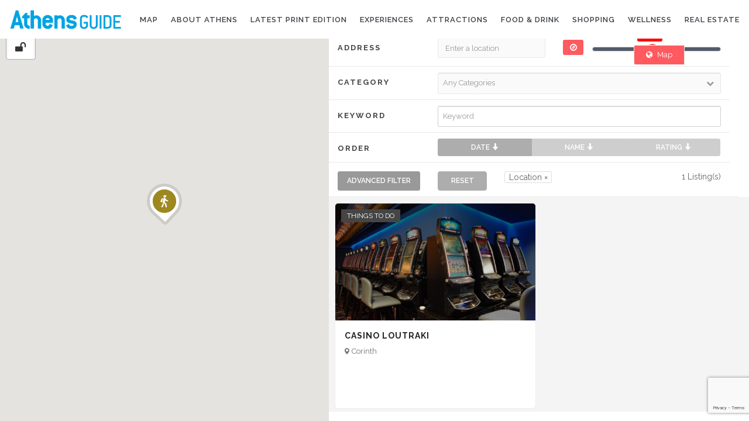

--- FILE ---
content_type: text/html; charset=UTF-8
request_url: https://yourathensguide.gr/listing_location/corinth/
body_size: 29071
content:
<!DOCTYPE html>
<!--[if IE 7]>
<html class="ie ie7" lang="en-US">
<![endif]-->
<!--[if IE 8]>
<html class="ie ie8" lang="en-US">
<![endif]-->
<!--[if !(IE 7) | !(IE 8)  ]><!-->
<html lang="en-US">
<!--<![endif]-->
<head>
<meta charset="UTF-8" />
<meta http-equiv="X-UA-Compatible" content="IE=edge">
<meta name="viewport" content="width=device-width, initial-scale=1">
<link rel="profile" href="http://gmpg.org/xfn/11" />
<link rel="pingback" href="https://yourathensguide.gr/xmlrpc.php" />


<!--[if lte IE 9]>
<script src="https://yourathensguide.gr/wp-content/themes/javo-directory/assets/js/html5.js" type="text/javascript"></script>
<![endif]-->

<style type='text/css'>
/* Themes settings css */html body{ font-size:14px; }html body{ line-height:18px; }/* Color accent *//* Header tag group */body h1, body h1 a{ font-size:18px;}body h1, body h1 a{ line-height:20px;}body h2, body h2 a{ font-size:20px;}body h2, body h2 a{ line-height:24px;}body h3, body h3 a{ font-size:16px;}body h3, body h3 a{ line-height:22px;}body h4, body h4 a{ font-size:14px;}body h4, body h4 a{ line-height:20px;}body h5, body h5 a{ font-size:13px;}body h5, body h5 a{ line-height:20px;}body h6, body h6 a{ font-size:13px;}body h6, body h6 a{ line-height:20px;}/* Header *//* dropdown css */
</style>
<link rel="stylesheet/less" type="text/css" href="https://yourathensguide.gr/wp-content/plugins/lava-directory-review/assets/css/review-style.less">
<style type="text/css">

	
	.admin-color-setting,
	.btn.admin-color-setting,
	.javo-txt-meta-area.admin-color-setting,
	.javo-left-overlay.bg-black .javo-txt-meta-area.admin-color-setting,
	.javo-left-overlay.bg-red .javo-txt-meta-area.admin-color-setting,
	.javo-txt-meta-area.custom-bg-color-setting
	{
		background-color: ;
				border:none;
			}
	.javo-left-overlay .corner-wrap .corner-background.admin-color-setting,
	.javo-left-overlay .corner-wrap .corner.admin-color-setting{
		border:2px solid ;
		border-bottom-color: transparent !important;
		border-left-color: transparent !important;
		background:none !important;
	}
	.admin-border-color-setting{
		border-color:;
	}
	.custom-bg-color-setting,
	#javo-events-gall .event-tag.custom-bg-color-setting{
		background-color: ;
	}
	.custom-font-color{
		color:;
	}
	.jvfrm_spot_pagination > .page-numbers.current{
		background-color:;
		color:#fff;
	}
	.progress .progress-bar{border:none; background-color:; color:;}
	

	html body.single-lv_listing header#header-one-line ul.nav.navbar-nav>li.menu-item>a,
	html body.single-lv_listing #header-one-line ul.widget_top_menu_wrap > li.widget_top_menu > a,
	html body.single-lv_listing #header-one-line ul.widget_top_menu_wrap > li.widget_top_menu button > i,
	html body.single-lv_listing #header-one-line #javo-navibar .navbar-right>li>a>span,
	html body.single-lv_listing #header-one-line .javo-main-navbar .container .container-fluid #javo-navibar .jvfrm_user_menu #jvfrm_user_menu_btn .jvfrm_user_menu_username,
	html body.single-lv_listing #header-one-line #javo-navibar .navbar-right>li>a>img{color:#3a3f45 !important; }


	#javo-archive-sidebar-nav > li > a { background: ; }
	#javo-archive-sidebar-nav > li.li-with-ul > span{ color:#fff; }
	#javo-archive-sidebar-nav .slight-submenu-button{ color: ; }
	.javo-archive-header-search-bar>.container{background:; border-color:;}
	ul#single-tabs li.active{ background:  !important; border-color:  !important;}
	ul#single-tabs li.active a:hover{ color:#ddd !important; background:  !important; }
	ul#single-tabs li a:hover{ color:  !important; }

	.footer-top-full-wrap h5,
	.footer-bottom-full-wrap h5,
	.footer-background-wrap footer.footer-wrap .widgettitle_wrap .widgettitle span,
	.footer-background-wrap .footer-wrap >.container .widgets-wraps .lava-recent-widget .lava-recent-widget-title h3,
	.footer-background-wrap footer.footer-wrap .footer-sidebar-wrap .jv-footer-column.col-md-4 .lava-recent-widget .lava-recent-widget-title h3,
	.footer-background-wrap .widgets-wraps .lava-featured-widget .lava-featured-widget-title h3,
	.footer-background-wrap .widgets-wraps .widgettitle span a.rsswidget,
	.footer-background-wrap footer.footer-wrap .jv-footer-info .jv-footer-info-logo-wrap .jv-footer-logo-text-title,
	.footer-background-wrap footer.footer-wrap .jv-footer-info .jv-footer-info-text-wrap .jv-footer-info-text-title,
	.footer-background-wrap footer.footer-wrap .jv-footer-info .jv-footer-info-image-wrap .jv-footer-info-image-title{color: #ffffff !important;}

	.footer-top-full-wrap .latest-posts .col-md-12 h3 a,
	.footer-top-full-wrap .latest-posts .col-md-12 a span,
	.footer-bottom-full-wrap .latest-posts .col-md-12 h3 a,
	.footer-bottom-full-wrap .latest-posts .col-md-12 a span,
	footer.footer-wrap .jv-footer-column a,
	footer.footer-wrap .jv-footer-column a div,
	footer.footer-wrap .jv-footer-column li,
	footer.footer-wrap .javo-shortcode.shortcode-jvfrm_spot_slider2 .shortcode-container .shortcode-output .slider-wrap.flexslider .flex-viewport ul.slides .module.javo-module3 .section-excerpt > a .meta-excerpt,
	#menu-footer-menu>li>a,
	footer.footer-wrap .col-md-3 .lava-featured-widget-content>span,
	footer.footer-wrap .col-md-3 .lava-featured-widget-content>.price,
	footer.footer-wrap .widgets-wraps label,
	footer.footer-wrap .widgets-wraps #wp-calendar caption,
	footer.footer-wrap .widgets-wraps #wp-calendar th,
	footer.footer-wrap .widgets-wraps #wp-calendar td,
	footer.footer-wrap .widgets-wraps .textwidget p,
	footer.footer-wrap .widgets-wraps>ul>li,
	footer.footer-wrap .widgets-wraps>ul>li>a,
	.footer-background-wrap footer.footer-wrap .jv-footer-info .jv-footer-info-text-wrap .jv-footer-info-text,
	.footer-background-wrap footer.footer-wrap .jv-footer-info .jv-footer-info-logo-wrap .jv-footer-info-email a,
	.footer-background-wrap footer.footer-wrap .jv-footer-info .jv-footer-info-logo-wrap .jv-footer-info-email,
	.footer-background-wrap footer.footer-wrap .jv-footer-info .jv-footer-info-logo-wrap .jv-footer-info-working-hour,
	.footer-background-wrap .footer-wrap a{color: #999999 !important;}
	footer.footer-wrap .widgettitle_wrap .widgettitle,
	footer.footer-wrap .widgettitle_wrap .widgettitle:after,
	div.footer-background-wrap .footer-wrap >.container .widgets-wraps .lava-recent-widget .lava-recent-widget-title,
	footer.footer-wrap .lava-featured-widget-title{
					border-color: #ffffff;
			}
	.footer-background-wrap .widgets-wraps .widget_posts_wrap .latest-posts .col-md-12:hover a,
	.footer-background-wrap .widgets-wraps .widget_posts_wrap .latest-posts .col-md-12:hover a span,
	.footer-background-wrap .lava-recent-widget .latest-posts:hover .lava-recent-widget-content a,
	.lava-featured-widget .lava-featured-widget-content a:hover,
	footer .widgets-wraps li a:hover{color: #ffffff !important;}
	.footer-background-wrap .footer-sidebar-wrap .footer-copyright{color: #ffffff !important;}


					

</style>
		<style type="text/css">html header#header-one-line nav.navbar{ background-color:rgba( 255, 255, 255, 1); }html header.main nav.navbar.affix{ background-color:rgba( 255, 255, 255, 1) !important; }#header-one-line .javo-main-navbar .container .container-fluid #javo-navibar ul.jv-nav-ul .menu-item .dropdown-menu li a,#header-one-line .javo-main-navbar .container .container-fluid #javo-navibar ul.jv-nav-ul .menu-item .dropdown-menu li.dropdown-header{background:#00a3e2;}#header-one-line .javo-main-navbar .container .container-fluid #javo-navibar ul.jv-nav-ul .menu-item .dropdown-menu li.divider{border-color:#00a3e2; margin-bottom:0px}header#header-one-line .javo-main-navbar .container .container-fluid #javo-navibar ul.jv-nav-ul > li.menu-item.menu-item-has-children > ul.dropdown-menu:after{border-bottom-color:#00a3e2;}#header-one-line .javo-main-navbar .container .container-fluid #javo-navibar ul.jv-nav-ul .menu-item .dropdown-menu li.menu-item a:hover,header#header-one-line .javo-main-navbar .container .container-fluid #javo-navibar ul.navbar-left > li.menu-item.menu-item-has-children > ul.dropdown-menu li.menu-item-has-children ul.dropdown-menu li.menu-item > a:hover,#header-one-line .javo-main-navbar .container .container-fluid #javo-navibar ul.jv-nav-ul .menu-item .dropdown-menu li.menu-item.active a{background:#4bcce5;}#header-one-line .javo-main-navbar .container .container-fluid #javo-navibar ul.jv-nav-ul .menu-item .dropdown-menu li.menu-item a{color:#ffffff !important;}html header#header-one-line nav.javo-main-navbar{ box-shadow:none; }html header#header-one-line:after{ content:none; }html body header#header-one-line ul.nav > li.menu-item > a{ color:#3a3f45; }html body header#header-one-line ul.widget_top_menu_wrap > li.widget_top_menu > a{ color:#3a3f45; }html body header#header-one-line .jvfrm_user_menu #jvfrm_user_menu_btn .jvfrm_user_menu_username{ color:#3a3f45; }html body header#header-one-line ul.widget_top_menu_wrap > li.widget_top_menu button.btn{ color:#3a3f45; }#header-one-line.jv-vertical-nav .javo-main-navbar .container #javo-navibar #menu-primary >.menu-item >.dropdown-menu:after{border-left-color: #454545;}html header#header-one-line:not(.jv-nav-row-2) .container{ width:100%; }html header#header-one-line div#javo-navibar{ text-align:right; }html header#header-one-line div#javo-navibar ul{ text-align:left; }html header#header-one-line.header-general .javo-main-navbar .navbar-header .navbar-brand-wrap .navbar-brand img{ left:15px; }html header#header-one-line:not(.jv-nav-row-2) div#javo-navibar ul.jv-nav-ul:not(.mobile){ float:none !important; display:inline-block; vertical-align:top; margin-top:6px; }html header#header-one-line div#javo-navibar ul.navbar-right:not(.mobile){ float:none !important; display:inline-block; vertical-align:top; }html header#header-one-line div#javo-navibar ul.jv-nav-ul:not(.mobile){ margin-top:6px; }html body header#header-one-line .affix #javo-navibar ul.nav > li.menu-item > a{ color:#000; }html body header#header-one-line .affix ul.widget_top_menu_wrap > li.widget_top_menu > a{ color:#000; }#header-one-line .javo-main-navbar.affix .container .container-fluid #javo-navibar .jvfrm_user_menu #jvfrm_user_menu_btn .jvfrm_user_menu_username{ color:#000; }html body header#header-one-line .affix ul.widget_top_menu_wrap > li.widget_top_menu button.btn{ color:#000; }#header-one-line.jv-vertical-nav .javo-main-navbar.affix .container #javo-navibar #menu-primary >.menu-item >.dropdown-menu:after{border-left-color: #454545;}html header#header-one-line nav.javo-main-navbar.affix{ box-shadow:none; color:transparent;}html header#header-one-line:after{ content:none; }html body.mobile header#header-one-line.main .navbar{ background-color:rgba( 255, 255, 255, 1) !important; }#header-one-line .javo-main-navbar .container .container-fluid #javo-navibar >.navbar-mobile{ background-color:transparent !important; }body.mobile.page-template-lava_lv_listing_map #header-one-line #javo-navibar{ background-color:rgba( 255, 255, 255, 1) !important; }.javo-mobile-left-menu{color:#646464;}#header-one-line .javo-main-navbar .container .container-fluid #javo-navibar >.navbar-mobile .nav-item a,html body.mobile header#header-one-line #javo-navibar ul.nav > li.menu-item > a{ color:#000 !important; }html body.mobile header#header-one-line .navbar-header>button>span{ background-color:#000 !important; }html .single-post #header-one-line>nav:not(.affix){ position: relative !important; margin: 0 !important; }html .single-post header.main{ margin:0 !important; }html .single-post header.main{ background-color:rgba( 255, 255, 255, 1) !important; background-image: none !important;}html .single-post header.main > nav.navbar.affix-top	{ background-color:rgba( 255, 255, 255, 1) !important;}html body.single-post header#header-one-line ul.widget_top_menu_wrap > li.widget_top_menu > a,html body.single-post header#header-one-line .jvfrm_user_menu #jvfrm_user_menu_btn .jvfrm_user_menu_username,html body.single-post header#header-one-line ul.nav > li.menu-item > a{color:#3a3f45;}html body.single-lv_listing header#header-one-line.main{ position:relative; }html body a.admin-color-setting,html body button.admin-color-setting,html body .btn.admin-color-setting,html body .admin-color-setting:hover,html body a.admin-color-setting:hover,html body button.admin-color-setting:hover,html body .btn.admin-color-setting:hover,html body .admin-color-setting-hover:hover,html body .btn.admin-color-setting-hover:hover,html body button.btn.admin-color-setting-hover:hover,.lv-directory-review-wrap .jv-rating-form-wrap #javo-review-form-container .lv-review-submit:hover,.lv-directory-review-wrap .jv-rating-form-wrap #javo-review-form-container .lv-review-login:hover,body.single-lv_listing #javo-item-wc-booking-section .cart button.wc-bookings-booking-form-button:hover,.lv-directory-review-wrap .lv-review-loadmore button#javo-detail-item-review-loadmore:hover,html body div.javo-shortcode.shortcode-jvfrm_spot_search2 div.row.jv-search2-actions-row button[type='submit'].admin-color-setting:hover,html body a.jv-button-transition,html body .btn.jv-button-transition,html body button.btn.jv-button-transition,html body button.btn.jv-button-transition:hover,html body a#back-to-top,html body a#back-to-top:hover,body #register_panel .modal-footer .text-right button,body #register_panel .modal-footer .text-right button:hover,html body #login_panel .modal-dialog .modal-content .modal-body .bottom_row .required,html body #login_panel .modal-dialog .modal-content .modal-body .bottom_row .required:hover,html body #login_panel .modal-dialog .modal-content .modal-body .lava_login_wrap .lava_login button,html body #login_panel .modal-dialog .modal-content .modal-body .lava_login_wrap .lava_login button:hover,html body.javo-dashboard .main-content-right .my-page-title a.btn-danger.admin-color-setting:hover,body.javo-dashboard .jv-my-page .top-row.container >.col-md-12 .profile-and-image-container .nav-tabs li a:hover,body.javo-dashboard .jv-my-page .second-container-content .jv-mypage-home .panel-default .panel-body .nav-tabs li a:hover,html body.single button.lava_contact_modal_button,html body.single button.lava_contact_modal_button:hover,html body.single div.single-item-tab div.container form.lava-wg-author-contact-formdiv.panel div.panel-body.author-contact-button-wrap button.btn.admin-color-setting:hover,html body.single div.single-item-tab div.container div.panel div.panel-body.author-contact-button-wrapbutton.btn.admin-color-setting-hover:hover,.single-lv_listing #jvlv-single-get-direction .modal-footer button,.single-lv_listing .single-item-tab #dot-nav ul li:hover,.single-lv_listing .single-item-tab #dot-nav ul li.active,.lv-directory-review-wrap .review-avg-wrap .review-avg-score-wrap .review-avg-des .review-avg-bar-wrap .col-md-9 .progress .progress-bar,.lava_contact_modal .modal-dialog .modal-content .modal-body .contact-form-widget-wrap .ninja-forms-cont .field-wrap input[type='submit'],.lava_report_modal .modal-dialog .modal-content .modal-body .contact-form-widget-wrap .ninja-forms-cont .field-wrap input[type='submit'],.single-lv_listing #javo-single-sidebar #javo-item-contact-section .ninja-forms-cont .field-wrap input[type='submit'],body.single.single-lv_listing .lava-Di-share-dialog#lava-alert-box h5 .row .col-md-12 .modal-header,body.single.single-lv_listing .lava-Di-share-dialog#lava-alert-box h5 .row .col-md-12 .row .col-md-3 button,.widget_lava_directory_booking_widget button.wc-bookings-booking-form-button,#lv-header-search-container.nav > form#lv-header-search-addon-form > .lv-header-search-addon-wrap #lv-header-search-addon .row .lv-header-search-addon-search-now button,html body div.javo-slider-tooltip,html body div.javo-my-position-geoloc .noUi-handle,html body div.jvfrm_spot_map_list_sidebar_wrap .noUi-handle,html body #javo-maps-listings-switcher > .switcher-right > .btn-group label:hover,html body #javo-maps-listings-switcher > .switcher-right > .btn-group label.active,html body .javo-maps-panel-wrap .javo-map-box-advance-filter-wrap-fixed #javo-map-box-advance-filter,html body .javo-maps-search-wrap #javo-map-box-advance-filter:hover,html body #javo-maps-wrap .javo-module3 .media-left .meta-category,html body #javo-maps-wrap .javo-module12 .jv-module-featured-label,html body #javo-listings-wrap .javo-module12 .jv-module-featured-label,end#primary-color{ background-color: !important; }html body #javo-maps-wrap .javo-module3 .media-body .meta-price ,end#primary-font-color{ color: }html body h3.page-header,html body.javo-dashboard .my-page-title,.lava_contact_modal .contact-form-widget-wrap .page-header,.lava_contact_modal .modal-dialog .modal-content .modal-body .contact-form-widget-wrap .ninja-forms-cont .field-wrap input[type='submit'],.lava_report_modal .contact-form-widget-wrap .page-header,.lava_report_modal .modal-dialog .modal-content .modal-body .contact-form-widget-wrap .ninja-forms-cont .field-wrap input[type='submit'],.single-lv_listing #javo-single-sidebar #javo-item-contact-section .ninja-forms-cont .page-header,.single-lv_listing #javo-single-sidebar #javo-item-contact-section .ninja-forms-cont .field-wrap input[type='submit'],body.single.single-lv_listing .lava-Di-share-dialog#lava-alert-box h5 .row .col-md-12 .row .col-md-3 button,html body #login_panel .modal-dialog .modal-content .modal-body .lava_login_wrap .lava_login button,#lv-header-search-container.nav > form#lv-header-search-addon-form > .lv-header-search-addon-wrap #lv-header-search-addon .row .lv-header-search-addon-search-now button,end#primary-border-colo,body #register_panel .modal-footer .text-right button,body #register_panel .modal-footer .text-right button:hover,#javo-infow-brief-window .heading-wrap h2,.single-lv_listing #jvlv-single-get-direction .modal-footer button,#header-one-line.jv-nav-row-2 .javo-main-navbar #javo-navibar #menu-primary >.menu-item.active, #header-one-line.jv-nav-row-2 .javo-main-navbar #javo-navibar #menu-primary >.menu-item.current_page_parent, #header-one-line.jv-nav-row-2 .javo-main-navbar #javo-navibar #menu-primary >.menu-item:hover{ border-color: !important; }html body #javo-listings-wrap .javo-module12 .jv-module-featured-label:before,html body #javo-maps-wrap .javo-module12 .jv-module-featured-label:before{border-top-color: !important;}html body #javo-listings-wrap .javo-module12 .jv-module-featured-label:after,html body #javo-maps-wrap .javo-module12 .jv-module-featured-label:after{border-top-color: !important;border-bottom-color: !important;}html body .jv-trans-menu-contact-left-wrap i.admin-color-setting,html body .jv-trans-menu-contact-right-wrap i.admin-color-setting{ background-color:transparent !important; color:; }html body #dot-nav > ul > li.active,html body div.jv-custom-post-content > div.jv-custom-post-content-trigger,html body #javo-item-description-read-more{ color:; }html body .shortcode-jvfrm_spot_timeline1 .timeline-item .jv-data i{ color:; }.woocommerce .add_to_cart_button,.woocommerce .add_to_cart_button:hover,div.woocommerce a.add_to_cart_button,div.woocommerce a.add_to_cart_button:hover,html body.woocommerce.woocommerce-page ul.products li.product .onsale-wrap .onsale-inner,html body.woocommerce.woocommerce-page.single-product .onsale-inner,html body.woocommerce.woocommerce-page a.button,html body.woocommerce.woocommerce-page button.button,html body.woocommerce.woocommerce-page input.button,html body.woocommerce.woocommerce-page .added_to_cart,html body.woocommerce.woocommerce-page .added_to_cart:hover,html body.woocommerce.woocommerce-page button.button.single_add_to_cart_button,html body.woocommerce.woocommerce-page button.button.single_add_to_cart_button:hover,html body.woocommerce-cart.woocommerce-page .single-product .onsale-inner,html body.woocommerce-cart.woocommerce-page a.button,html body.woocommerce-cart.woocommerce-page button.button,html body.woocommerce-cart.woocommerce-page input.button,html body.woocommerce-cart.woocommerce-page a.button.checkout-button,html body.woocommerce-cart.woocommerce-page a.button.checkout-button:hover,html body.woocommerce-checkout.woocommerce-page .single-product .onsale-inner,html body.woocommerce-checkout.woocommerce-page a.button,html body.woocommerce-checkout.woocommerce-page button.button,html body.woocommerce-checkout.woocommerce-page input.button,html body.woocommerce-checkout.woocommerce-page input[ type='submit' ].button,html body.woocommerce-account.woocommerce-page .single-product .onsale-inner,html body.woocommerce-account.woocommerce-page a.button,html body.woocommerce-account.woocommerce-page button.button,html body.woocommerce-account.woocommerce-page input.button,html body.woocommerce.woocommerce-page #respond input#submit,html body.woocommerce.woocommerce-page #content input.button,html body.woocommerce.woocommerce-page div.product .woocommerce-tabs ul.tabs li.active,html body.woocommerce.woocommerce-page #content div.product .woocommerce-tabs ul.tabs li.active,html body.woocommerce.woocommerce-page div.product .woocommerce-tabs ul.tabs li.active,html body.woocommerce.woocommerce-page #content div.product .woocommerce-tabs ul.tabs li.active,html body.woocommerce.woocommerce-page .quantity .plus,html body.woocommerce.woocommerce-page .quantity .minus,html body.woocommerce.woocommerce-page #content .quantity .minus,html body.woocommerce.woocommerce-page #content .quantity .minus,html body.woocommerce-cart.woocommerce-page .quantity .plus,html body.woocommerce-cart.woocommerce-page .quantity .minus{background-color:; }html body.single.single-lv_listing .woocommerce.woocommerce-page > ul.products > li.module > div.jv-hover-wrap > a.button.jv-woo-button.add_to_cart_button:hover{background-color: !important; }html body.woocommerce.woocommerce-page h1.page-title,html body.woocommerce.woocommerce-page .pp-single-content h1.page-title,html body.woocommerce.woocommerce-page h1.custom-header,html body.woocommerce-cart.woocommerce-page h1.custom-header,html body.woocommerce-checkout.woocommerce-page h1.custom-header,html body.woocommerce-account.woocommerce-page h1.custom-headerbody.woocommerce .woocommerce-error, body.woocommerce-page .woocommerce-error{border-color:;}html body.woocommerce.woocommerce-page a.remove,html body.woocommerce-cart.woocommerce-page a.remove,html body.woocommerce-cart.woocommerce-page form .form-row .required, form .form-row .required{color: !important;}html body.woocommerce.woocommerce-page a.remove:hover,html body.woocommerce-cart.woocommerce-page a.remove:hover{background-color:; color:#fff !important; }html body a.admin-color-setting,html body button.admin-color-setting,html body .btn.admin-color-setting,html body .admin-color-setting:hover,html body a.admin-color-setting:hover,html body button.admin-color-setting:hover,html body .btn.admin-color-setting:hover,html body a.jv-button-transition,html body .btn.jv-button-transition,html body button.btn.jv-button-transition,html body button.btn.jv-button-transition:hover,html body a#back-to-top,html body a#back-to-top:hover,html body.javo-dashboard .main-content-right .my-page-title a.btn-danger.admin-color-setting:hover,body.javo-dashboard .jv-my-page .top-row.container >.col-md-12 .profile-and-image-container .nav-tabs li a:hover,body.javo-dashboard .jv-my-page .second-container-content .jv-mypage-home .panel-default .panel-body .nav-tabs li a:hover,html body.single button.lava_contact_modal_button,html body.single button.lava_contact_modal_button:hover,html body.single .lava-single-sidebar .panel-heading.admin-color-setting .col-md-12 h3,html body div.javo-slider-tooltip,html body div.javo-my-position-geoloc .noUi-handle,html body div.jvfrm_spot_map_list_sidebar_wrap .noUi-handle,html body #javo-maps-listings-switcher > .switcher-right > .btn-group label:hover,html body #javo-maps-listings-switcher > .switcher-right > .btn-group label.active,html body .javo-maps-panel-wrap .javo-map-box-advance-filter-wrap-fixed #javo-map-box-advance-filter,html body .javo-maps-search-wrap #javo-map-box-advance-filter:hover,html body #javo-maps-wrap .javo-module3 .media-left .meta-category,.widget_lava_directory_booking_widget button.wc-bookings-booking-form-button,.javo-shortcode .shortcode-output ul.pagination > li.active > span:hover,.javo-shortcode .shortcode-output .page-numbers.loadmore:hover,.javo-shortcode .shortcode-output ul.pagination > li > a:hover ,.javo-shortcode .shortcode-output ul.pagination > li.active > a ,.javo-shortcode .shortcode-output ul.pagination > li.active > a:hover ,.javo-shortcode .shortcode-output ul.pagination > li.active > a:focus ,.javo-shortcode .shortcode-output ul.pagination > li.active > span ,.javo-shortcode .shortcode-output ul.pagination > li.active > a:focus,html body #javo-maps-wrap .javo-module3 .media-body .meta-price ,end#primary-font-color{ color: !important; }.woocommerce .add_to_cart_button,.woocommerce .add_to_cart_button:hover,div.woocommerce a.add_to_cart_button,div.woocommerce a.add_to_cart_button:hover,html body.woocommerce.woocommerce-page ul.products li.product .onsale-wrap .onsale-inner,html body.woocommerce.woocommerce-page .single-product .onsale-inner,html body.woocommerce.woocommerce-page a.button,html body.woocommerce.woocommerce-page button.button,html body.woocommerce.woocommerce-page input.button,html body.woocommerce.woocommerce-page .added_to_cart,html body.woocommerce.woocommerce-page button.button.single_add_to_cart_button,html body.woocommerce.woocommerce-page button.button.single_add_to_cart_button:hover,html body.woocommerce-cart.woocommerce-page .single-product .onsale-inner,html body.woocommerce-cart.woocommerce-page a.button,html body.woocommerce-cart.woocommerce-page button.button,html body.woocommerce-cart.woocommerce-page input.button,html body.woocommerce-cart.woocommerce-page a.button.checkout-button,html body.woocommerce-cart.woocommerce-page a.button.checkout-button:hover,html body.woocommerce-checkout.woocommerce-page a.button,html body.woocommerce-checkout.woocommerce-page button.button,html body.woocommerce-checkout.woocommerce-page input.button,html body.woocommerce-checkout.woocommerce-page input[ type='submit' ].button,html body.woocommerce-account.woocommerce-page .single-product .onsale-inner,html body.woocommerce-account.woocommerce-page a.button,html body.woocommerce-account.woocommerce-page button.button,html body.woocommerce-account.woocommerce-page input.button,html body.woocommerce.woocommerce-page #respond input#submit,html body.woocommerce.woocommerce-page #content input.button,html body.woocommerce.woocommerce-page .quantity .plus,html body.woocommerce.woocommerce-page .quantity .minus,html body.woocommerce.woocommerce-page #content .quantity .minus,html body.woocommerce.woocommerce-page #content .quantity .minus,html body.woocommerce-cart.woocommerce-page .quantity .plus,html body.woocommerce-cart.woocommerce-page .quantity .minus{border-color:;}html body.single.single-lv_listing .woocommerce.woocommerce-page > ul.products > li.module > div.jv-hover-wrap > a.button.jv-woo-button.add_to_cart_button:hover{border-color: !important; }html body > div.footer-background-wrap{ background-color:#313131; }html body.single div.single-item-tab #javo-single-content.item-single .javo-detail-item-content>.col-md-12{ background-color:#ffffff !important; }.single-item-tab #javo-single-content .javo-detail-item-content .col-md-12 > h3,
				.single-item-tab #javo-single-content .javo-detail-item-content .col-md-12 > #javo-item-detail-image-section > h3,
				.single-item-tab #javo-single-sidebar > .col-md-12 > h3{ color:#666; }.single-item-tab #javo-single-content #javo-item-location-section .col-md-12>h3{ color:#ffffff; }#javo-single-content .javo-detail-item-content .item-description .jv-custom-post-content-inner p,#javo-single-content .javo-detail-item-content .item-description .jv-custom-post-content-inner li,#javo-single-content .javo-detail-item-content .item-description .jv-custom-post-content-inner strong{ color:#888888 !important; }.single-item-tab{ background-color:#f4f4f4; }.single-item-tab{ background-color:#f4f4f4; }.tg-jv-meta-rating{ background-image:url(https://yourathensguide.gr/wp-content/themes/javo-directory/assets/images/star-all.png) !important; }html body.single.single-lv_listing header#header-one-line nav.javo-main-navbar{ top:auto; position:relative; left:auto; right:auto; }html body.page-template.page-template-lava_lv_listing_map .javo-maps-panel-wrap.map-layout-top.jv-map-filter-type-bottom-oneline .javo-maps-panel-wrap-inner{ background-color:#f4f4f4; }</style>
<meta name='robots' content='index, follow, max-image-preview:large, max-snippet:-1, max-video-preview:-1' />

	<!-- This site is optimized with the Yoast SEO plugin v19.3 - https://yoast.com/wordpress/plugins/seo/ -->
	<title>Corinth Archives - Your Athens Guide</title>
	<link rel="canonical" href="https://yourathensguide.gr/listing_location/corinth/" />
	<meta property="og:locale" content="en_US" />
	<meta property="og:type" content="article" />
	<meta property="og:title" content="Corinth Archives - Your Athens Guide" />
	<meta property="og:url" content="https://yourathensguide.gr/listing_location/corinth/" />
	<meta property="og:site_name" content="Your Athens Guide" />
	<meta name="twitter:card" content="summary_large_image" />
	<script type="application/ld+json" class="yoast-schema-graph">{"@context":"https://schema.org","@graph":[{"@type":"Organization","@id":"https://yourathensguide.gr/#organization","name":"City Contact","url":"https://yourathensguide.gr/","sameAs":["https://www.instagram.com/athens_guide/","https://www.facebook.com/AthensGuide/?locale=el_GR"],"logo":{"@type":"ImageObject","inLanguage":"en-US","@id":"https://yourathensguide.gr/#/schema/logo/image/","url":"https://yourathensguide.gr/wp-content/uploads/2024/12/CityContact-LOGO_3.jpg","contentUrl":"https://yourathensguide.gr/wp-content/uploads/2024/12/CityContact-LOGO_3.jpg","width":80,"height":22,"caption":"City Contact"},"image":{"@id":"https://yourathensguide.gr/#/schema/logo/image/"}},{"@type":"WebSite","@id":"https://yourathensguide.gr/#website","url":"https://yourathensguide.gr/","name":"Your Athens Guide","description":"","publisher":{"@id":"https://yourathensguide.gr/#organization"},"potentialAction":[{"@type":"SearchAction","target":{"@type":"EntryPoint","urlTemplate":"https://yourathensguide.gr/?s={search_term_string}"},"query-input":"required name=search_term_string"}],"inLanguage":"en-US"},{"@type":"CollectionPage","@id":"https://yourathensguide.gr/listing_location/corinth/","url":"https://yourathensguide.gr/listing_location/corinth/","name":"Corinth Archives - Your Athens Guide","isPartOf":{"@id":"https://yourathensguide.gr/#website"},"breadcrumb":{"@id":"https://yourathensguide.gr/listing_location/corinth/#breadcrumb"},"inLanguage":"en-US","potentialAction":[{"@type":"ReadAction","target":["https://yourathensguide.gr/listing_location/corinth/"]}]},{"@type":"BreadcrumbList","@id":"https://yourathensguide.gr/listing_location/corinth/#breadcrumb","itemListElement":[{"@type":"ListItem","position":1,"name":"Home","item":"https://yourathensguide.gr/"},{"@type":"ListItem","position":2,"name":"Corinth"}]}]}</script>
	<!-- / Yoast SEO plugin. -->


<link rel='dns-prefetch' href='//maps.googleapis.com' />
<link rel='dns-prefetch' href='//www.google.com' />
<link rel='dns-prefetch' href='//s.w.org' />
<link rel="alternate" type="application/rss+xml" title="Your Athens Guide &raquo; Feed" href="https://yourathensguide.gr/feed/" />
<link rel="alternate" type="application/rss+xml" title="Your Athens Guide &raquo; Comments Feed" href="https://yourathensguide.gr/comments/feed/" />
<link rel="alternate" type="text/calendar" title="Your Athens Guide &raquo; iCal Feed" href="https://yourathensguide.gr/events/?ical=1" />
<link rel="alternate" type="application/rss+xml" title="Your Athens Guide &raquo; Corinth Listing Location Feed" href="https://yourathensguide.gr/listing_location/corinth/feed/" />
<script type="text/javascript">
window._wpemojiSettings = {"baseUrl":"https:\/\/s.w.org\/images\/core\/emoji\/14.0.0\/72x72\/","ext":".png","svgUrl":"https:\/\/s.w.org\/images\/core\/emoji\/14.0.0\/svg\/","svgExt":".svg","source":{"concatemoji":"https:\/\/yourathensguide.gr\/wp-includes\/js\/wp-emoji-release.min.js?ver=6.0.1"}};
/*! This file is auto-generated */
!function(e,a,t){var n,r,o,i=a.createElement("canvas"),p=i.getContext&&i.getContext("2d");function s(e,t){var a=String.fromCharCode,e=(p.clearRect(0,0,i.width,i.height),p.fillText(a.apply(this,e),0,0),i.toDataURL());return p.clearRect(0,0,i.width,i.height),p.fillText(a.apply(this,t),0,0),e===i.toDataURL()}function c(e){var t=a.createElement("script");t.src=e,t.defer=t.type="text/javascript",a.getElementsByTagName("head")[0].appendChild(t)}for(o=Array("flag","emoji"),t.supports={everything:!0,everythingExceptFlag:!0},r=0;r<o.length;r++)t.supports[o[r]]=function(e){if(!p||!p.fillText)return!1;switch(p.textBaseline="top",p.font="600 32px Arial",e){case"flag":return s([127987,65039,8205,9895,65039],[127987,65039,8203,9895,65039])?!1:!s([55356,56826,55356,56819],[55356,56826,8203,55356,56819])&&!s([55356,57332,56128,56423,56128,56418,56128,56421,56128,56430,56128,56423,56128,56447],[55356,57332,8203,56128,56423,8203,56128,56418,8203,56128,56421,8203,56128,56430,8203,56128,56423,8203,56128,56447]);case"emoji":return!s([129777,127995,8205,129778,127999],[129777,127995,8203,129778,127999])}return!1}(o[r]),t.supports.everything=t.supports.everything&&t.supports[o[r]],"flag"!==o[r]&&(t.supports.everythingExceptFlag=t.supports.everythingExceptFlag&&t.supports[o[r]]);t.supports.everythingExceptFlag=t.supports.everythingExceptFlag&&!t.supports.flag,t.DOMReady=!1,t.readyCallback=function(){t.DOMReady=!0},t.supports.everything||(n=function(){t.readyCallback()},a.addEventListener?(a.addEventListener("DOMContentLoaded",n,!1),e.addEventListener("load",n,!1)):(e.attachEvent("onload",n),a.attachEvent("onreadystatechange",function(){"complete"===a.readyState&&t.readyCallback()})),(e=t.source||{}).concatemoji?c(e.concatemoji):e.wpemoji&&e.twemoji&&(c(e.twemoji),c(e.wpemoji)))}(window,document,window._wpemojiSettings);
</script>
<style type="text/css">
img.wp-smiley,
img.emoji {
	display: inline !important;
	border: none !important;
	box-shadow: none !important;
	height: 1em !important;
	width: 1em !important;
	margin: 0 0.07em !important;
	vertical-align: -0.1em !important;
	background: none !important;
	padding: 0 !important;
}
</style>
	<link rel='stylesheet' id='bootstrap-css'  href='https://yourathensguide.gr/wp-content/themes/javo-directory/assets/css/bootstrap.min.css?ver=6.0.1' type='text/css' media='all' />
<link rel='stylesheet' id='javoThemes-spot-css'  href='https://yourathensguide.gr/wp-content/themes/javo-directory/style.css?ver=3.3.9.21' type='text/css' media='all' />
<link rel='stylesheet' id='font-awsome-css'  href='https://yourathensguide.gr/wp-content/themes/javo-directory/assets/css/font-awesome.min.css?ver=6.0.1' type='text/css' media='all' />
<link rel='stylesheet' id='icomoon-css'  href='https://yourathensguide.gr/wp-content/themes/javo-directory/assets/css/icon-icomoon.css?ver=6.0.1' type='text/css' media='all' />
<link rel='stylesheet' id='viewer-icon-css'  href='https://yourathensguide.gr/wp-content/themes/javo-directory/assets/css/viewer-icon.css?ver=6.0.1' type='text/css' media='all' />
<link rel='stylesheet' id='jvd-icon-css'  href='https://yourathensguide.gr/wp-content/themes/javo-directory/assets/css/jvd-icon.css?ver=6.0.1' type='text/css' media='all' />
<link rel='stylesheet' id='jv-icon1-css'  href='https://yourathensguide.gr/wp-content/themes/javo-directory/assets/css/jv-icon1.css?ver=6.0.1' type='text/css' media='all' />
<link rel='stylesheet' id='jv-icon2-css'  href='https://yourathensguide.gr/wp-content/themes/javo-directory/assets/css/jv-icon2.css?ver=6.0.1' type='text/css' media='all' />
<link rel='stylesheet' id='jv-icon3-css'  href='https://yourathensguide.gr/wp-content/themes/javo-directory/assets/css/jv-icon3.css?ver=6.0.1' type='text/css' media='all' />
<link rel='stylesheet' id='jv-icon4-css'  href='https://yourathensguide.gr/wp-content/themes/javo-directory/assets/css/jv-icon4.css?ver=6.0.1' type='text/css' media='all' />
<link rel='stylesheet' id='jquery-noUISlider-style-css'  href='https://yourathensguide.gr/wp-content/themes/javo-directory/assets/css/jquery.nouislider.min.css?ver=6.0.1' type='text/css' media='all' />
<link rel='stylesheet' id='jasny-bootstrap-min-css'  href='https://yourathensguide.gr/wp-content/themes/javo-directory/assets/css/jasny-bootstrap.min.css?ver=6.0.1' type='text/css' media='all' />
<link rel='stylesheet' id='light-gallery-css-css'  href='https://yourathensguide.gr/wp-content/themes/javo-directory/assets/css/lightgallery.min.css?ver=6.0.1' type='text/css' media='all' />
<link rel='stylesheet' id='common-style-less-css'  href='https://yourathensguide.gr/wp-content/themes/javo-directory/assets/css/common-Style.css?ver=6.0.1' type='text/css' media='all' />
<link rel='stylesheet' id='mapStyle-less-css'  href='https://yourathensguide.gr/wp-content/themes/javo-directory/assets/css/mapStyle.css?ver=6.0.1' type='text/css' media='all' />
<link rel='stylesheet' id='includes-assets-extra-css'  href='https://yourathensguide.gr/wp-content/themes/javo-directory/includes/assets/css/extra.css?ver=6.0.1' type='text/css' media='all' />
<link rel='stylesheet' id='osm-css'  href='https://yourathensguide.gr/wp-content/themes/javo-directory/includes/assets/css/osm.css?ver=6.0.1' type='text/css' media='all' />
<link rel='stylesheet' id='wp-block-library-css'  href='https://yourathensguide.gr/wp-includes/css/dist/block-library/style.min.css?ver=6.0.1' type='text/css' media='all' />
<link rel='stylesheet' id='a-z-listing-block-css'  href='https://yourathensguide.gr/wp-content/plugins/a-z-listing/css/a-z-listing-default.css?ver=4.3.1' type='text/css' media='all' />
<style id='global-styles-inline-css' type='text/css'>
body{--wp--preset--color--black: #000000;--wp--preset--color--cyan-bluish-gray: #abb8c3;--wp--preset--color--white: #ffffff;--wp--preset--color--pale-pink: #f78da7;--wp--preset--color--vivid-red: #cf2e2e;--wp--preset--color--luminous-vivid-orange: #ff6900;--wp--preset--color--luminous-vivid-amber: #fcb900;--wp--preset--color--light-green-cyan: #7bdcb5;--wp--preset--color--vivid-green-cyan: #00d084;--wp--preset--color--pale-cyan-blue: #8ed1fc;--wp--preset--color--vivid-cyan-blue: #0693e3;--wp--preset--color--vivid-purple: #9b51e0;--wp--preset--gradient--vivid-cyan-blue-to-vivid-purple: linear-gradient(135deg,rgba(6,147,227,1) 0%,rgb(155,81,224) 100%);--wp--preset--gradient--light-green-cyan-to-vivid-green-cyan: linear-gradient(135deg,rgb(122,220,180) 0%,rgb(0,208,130) 100%);--wp--preset--gradient--luminous-vivid-amber-to-luminous-vivid-orange: linear-gradient(135deg,rgba(252,185,0,1) 0%,rgba(255,105,0,1) 100%);--wp--preset--gradient--luminous-vivid-orange-to-vivid-red: linear-gradient(135deg,rgba(255,105,0,1) 0%,rgb(207,46,46) 100%);--wp--preset--gradient--very-light-gray-to-cyan-bluish-gray: linear-gradient(135deg,rgb(238,238,238) 0%,rgb(169,184,195) 100%);--wp--preset--gradient--cool-to-warm-spectrum: linear-gradient(135deg,rgb(74,234,220) 0%,rgb(151,120,209) 20%,rgb(207,42,186) 40%,rgb(238,44,130) 60%,rgb(251,105,98) 80%,rgb(254,248,76) 100%);--wp--preset--gradient--blush-light-purple: linear-gradient(135deg,rgb(255,206,236) 0%,rgb(152,150,240) 100%);--wp--preset--gradient--blush-bordeaux: linear-gradient(135deg,rgb(254,205,165) 0%,rgb(254,45,45) 50%,rgb(107,0,62) 100%);--wp--preset--gradient--luminous-dusk: linear-gradient(135deg,rgb(255,203,112) 0%,rgb(199,81,192) 50%,rgb(65,88,208) 100%);--wp--preset--gradient--pale-ocean: linear-gradient(135deg,rgb(255,245,203) 0%,rgb(182,227,212) 50%,rgb(51,167,181) 100%);--wp--preset--gradient--electric-grass: linear-gradient(135deg,rgb(202,248,128) 0%,rgb(113,206,126) 100%);--wp--preset--gradient--midnight: linear-gradient(135deg,rgb(2,3,129) 0%,rgb(40,116,252) 100%);--wp--preset--duotone--dark-grayscale: url('#wp-duotone-dark-grayscale');--wp--preset--duotone--grayscale: url('#wp-duotone-grayscale');--wp--preset--duotone--purple-yellow: url('#wp-duotone-purple-yellow');--wp--preset--duotone--blue-red: url('#wp-duotone-blue-red');--wp--preset--duotone--midnight: url('#wp-duotone-midnight');--wp--preset--duotone--magenta-yellow: url('#wp-duotone-magenta-yellow');--wp--preset--duotone--purple-green: url('#wp-duotone-purple-green');--wp--preset--duotone--blue-orange: url('#wp-duotone-blue-orange');--wp--preset--font-size--small: 13px;--wp--preset--font-size--medium: 20px;--wp--preset--font-size--large: 36px;--wp--preset--font-size--x-large: 42px;}.has-black-color{color: var(--wp--preset--color--black) !important;}.has-cyan-bluish-gray-color{color: var(--wp--preset--color--cyan-bluish-gray) !important;}.has-white-color{color: var(--wp--preset--color--white) !important;}.has-pale-pink-color{color: var(--wp--preset--color--pale-pink) !important;}.has-vivid-red-color{color: var(--wp--preset--color--vivid-red) !important;}.has-luminous-vivid-orange-color{color: var(--wp--preset--color--luminous-vivid-orange) !important;}.has-luminous-vivid-amber-color{color: var(--wp--preset--color--luminous-vivid-amber) !important;}.has-light-green-cyan-color{color: var(--wp--preset--color--light-green-cyan) !important;}.has-vivid-green-cyan-color{color: var(--wp--preset--color--vivid-green-cyan) !important;}.has-pale-cyan-blue-color{color: var(--wp--preset--color--pale-cyan-blue) !important;}.has-vivid-cyan-blue-color{color: var(--wp--preset--color--vivid-cyan-blue) !important;}.has-vivid-purple-color{color: var(--wp--preset--color--vivid-purple) !important;}.has-black-background-color{background-color: var(--wp--preset--color--black) !important;}.has-cyan-bluish-gray-background-color{background-color: var(--wp--preset--color--cyan-bluish-gray) !important;}.has-white-background-color{background-color: var(--wp--preset--color--white) !important;}.has-pale-pink-background-color{background-color: var(--wp--preset--color--pale-pink) !important;}.has-vivid-red-background-color{background-color: var(--wp--preset--color--vivid-red) !important;}.has-luminous-vivid-orange-background-color{background-color: var(--wp--preset--color--luminous-vivid-orange) !important;}.has-luminous-vivid-amber-background-color{background-color: var(--wp--preset--color--luminous-vivid-amber) !important;}.has-light-green-cyan-background-color{background-color: var(--wp--preset--color--light-green-cyan) !important;}.has-vivid-green-cyan-background-color{background-color: var(--wp--preset--color--vivid-green-cyan) !important;}.has-pale-cyan-blue-background-color{background-color: var(--wp--preset--color--pale-cyan-blue) !important;}.has-vivid-cyan-blue-background-color{background-color: var(--wp--preset--color--vivid-cyan-blue) !important;}.has-vivid-purple-background-color{background-color: var(--wp--preset--color--vivid-purple) !important;}.has-black-border-color{border-color: var(--wp--preset--color--black) !important;}.has-cyan-bluish-gray-border-color{border-color: var(--wp--preset--color--cyan-bluish-gray) !important;}.has-white-border-color{border-color: var(--wp--preset--color--white) !important;}.has-pale-pink-border-color{border-color: var(--wp--preset--color--pale-pink) !important;}.has-vivid-red-border-color{border-color: var(--wp--preset--color--vivid-red) !important;}.has-luminous-vivid-orange-border-color{border-color: var(--wp--preset--color--luminous-vivid-orange) !important;}.has-luminous-vivid-amber-border-color{border-color: var(--wp--preset--color--luminous-vivid-amber) !important;}.has-light-green-cyan-border-color{border-color: var(--wp--preset--color--light-green-cyan) !important;}.has-vivid-green-cyan-border-color{border-color: var(--wp--preset--color--vivid-green-cyan) !important;}.has-pale-cyan-blue-border-color{border-color: var(--wp--preset--color--pale-cyan-blue) !important;}.has-vivid-cyan-blue-border-color{border-color: var(--wp--preset--color--vivid-cyan-blue) !important;}.has-vivid-purple-border-color{border-color: var(--wp--preset--color--vivid-purple) !important;}.has-vivid-cyan-blue-to-vivid-purple-gradient-background{background: var(--wp--preset--gradient--vivid-cyan-blue-to-vivid-purple) !important;}.has-light-green-cyan-to-vivid-green-cyan-gradient-background{background: var(--wp--preset--gradient--light-green-cyan-to-vivid-green-cyan) !important;}.has-luminous-vivid-amber-to-luminous-vivid-orange-gradient-background{background: var(--wp--preset--gradient--luminous-vivid-amber-to-luminous-vivid-orange) !important;}.has-luminous-vivid-orange-to-vivid-red-gradient-background{background: var(--wp--preset--gradient--luminous-vivid-orange-to-vivid-red) !important;}.has-very-light-gray-to-cyan-bluish-gray-gradient-background{background: var(--wp--preset--gradient--very-light-gray-to-cyan-bluish-gray) !important;}.has-cool-to-warm-spectrum-gradient-background{background: var(--wp--preset--gradient--cool-to-warm-spectrum) !important;}.has-blush-light-purple-gradient-background{background: var(--wp--preset--gradient--blush-light-purple) !important;}.has-blush-bordeaux-gradient-background{background: var(--wp--preset--gradient--blush-bordeaux) !important;}.has-luminous-dusk-gradient-background{background: var(--wp--preset--gradient--luminous-dusk) !important;}.has-pale-ocean-gradient-background{background: var(--wp--preset--gradient--pale-ocean) !important;}.has-electric-grass-gradient-background{background: var(--wp--preset--gradient--electric-grass) !important;}.has-midnight-gradient-background{background: var(--wp--preset--gradient--midnight) !important;}.has-small-font-size{font-size: var(--wp--preset--font-size--small) !important;}.has-medium-font-size{font-size: var(--wp--preset--font-size--medium) !important;}.has-large-font-size{font-size: var(--wp--preset--font-size--large) !important;}.has-x-large-font-size{font-size: var(--wp--preset--font-size--x-large) !important;}
</style>
<link rel='stylesheet' id='contact-form-7-css'  href='https://yourathensguide.gr/wp-content/plugins/contact-form-7/includes/css/styles.css?ver=5.6.1' type='text/css' media='all' />
<link rel='stylesheet' id='dashicons-css'  href='https://yourathensguide.gr/wp-includes/css/dashicons.min.css?ver=6.0.1' type='text/css' media='all' />
<link rel='stylesheet' id='post-views-counter-frontend-css'  href='https://yourathensguide.gr/wp-content/plugins/post-views-counter/css/frontend.css?ver=1.3.11' type='text/css' media='all' />
<link rel='stylesheet' id='rs-plugin-settings-css'  href='https://yourathensguide.gr/wp-content/plugins/revslider/public/assets/css/rs6.css?ver=6.4.2' type='text/css' media='all' />
<style id='rs-plugin-settings-inline-css' type='text/css'>
#rs-demo-id {}
</style>
<link rel='stylesheet' id='a-z-listing-css'  href='https://yourathensguide.gr/wp-content/plugins/a-z-listing/css/a-z-listing-default.css?ver=4.3.1' type='text/css' media='all' />
<link rel='stylesheet' id='lava_lv_listing_review_enq_magnific-popup-css-css'  href='https://yourathensguide.gr/wp-content/plugins/lava-directory-review/assets/css/magnific-popup.css?ver=6.0.1' type='text/css' media='all' />
<link rel='stylesheet' id='flexslider-css-css'  href='https://yourathensguide.gr/wp-content/plugins/lava-directory-manager/assets/css/flexslider.css?ver=2.5.0' type='text/css' media='all' />
<link rel='stylesheet' id='selectize-css-css'  href='https://yourathensguide.gr/wp-content/plugins/lava-directory-manager/assets/css/selectize.css?ver=0.12.0' type='text/css' media='all' />
<link rel='stylesheet' id='lava-directory-manager-css-css'  href='https://yourathensguide.gr/wp-content/plugins/lava-directory-manager/assets/css/lava-directory-manager.css?ver=0.1.0' type='text/css' media='all' />
<link rel='stylesheet' id='bsf-Defaults-css'  href='https://yourathensguide.gr/wp-content/uploads/smile_fonts/Defaults/Defaults.css?ver=3.19.8' type='text/css' media='all' />
<link rel='stylesheet' id='style-jv-woocommerce-css'  href='https://yourathensguide.gr/wp-content/themes/javo-directory/assets/css/woocommerce.css?ver=6.0.1' type='text/css' media='all' />
<link rel='stylesheet' id='javo-spot-core-map-template-style-css'  href='https://yourathensguide.gr/wp-content/plugins/javo-spot-core-map/assets/css/map-extend.css?ver=6.0.1' type='text/css' media='all' />
<link rel='stylesheet' id='javo-spot-core-map-module-style-css'  href='https://yourathensguide.gr/wp-content/plugins/javo-spot-core-map/assets/css/map-modules.css?ver=6.0.1' type='text/css' media='all' />
<link rel='stylesheet' id='lv-directory-custom-field-frontend-css'  href='https://yourathensguide.gr/wp-content/plugins/lava-directory-custom-field/assets/css/custom-field.css?ver=6.0.1' type='text/css' media='all' />
<link rel='stylesheet' id='the-grid-css'  href='https://yourathensguide.gr/wp-content/plugins/the-grid/frontend/assets/css/the-grid.min.css?ver=2.6.60' type='text/css' media='all' />
<style id='the-grid-inline-css' type='text/css'>
.tolb-holder{background:rgba(0,0,0,0.8)}.tolb-holder .tolb-close,.tolb-holder .tolb-title,.tolb-holder .tolb-counter,.tolb-holder .tolb-next i,.tolb-holder .tolb-prev i{color:#ffffff}.tolb-holder .tolb-load{border-color:rgba(255,255,255,0.2);border-left:3px solid #ffffff}
.to-heart-icon,.to-heart-icon svg,.to-post-like,.to-post-like .to-like-count{position:relative;display:inline-block}.to-post-like{width:auto;cursor:pointer;font-weight:400}.to-heart-icon{float:left;margin:0 4px 0 0}.to-heart-icon svg{overflow:visible;width:15px;height:14px}.to-heart-icon g{-webkit-transform:scale(1);transform:scale(1)}.to-heart-icon path{-webkit-transform:scale(1);transform:scale(1);transition:fill .4s ease,stroke .4s ease}.no-liked .to-heart-icon path{fill:#999;stroke:#999}.empty-heart .to-heart-icon path{fill:transparent!important;stroke:#999}.liked .to-heart-icon path,.to-heart-icon svg:hover path{fill:#ff6863!important;stroke:#ff6863!important}@keyframes heartBeat{0%{transform:scale(1)}20%{transform:scale(.8)}30%{transform:scale(.95)}45%{transform:scale(.75)}50%{transform:scale(.85)}100%{transform:scale(.9)}}@-webkit-keyframes heartBeat{0%,100%,50%{-webkit-transform:scale(1)}20%{-webkit-transform:scale(.8)}30%{-webkit-transform:scale(.95)}45%{-webkit-transform:scale(.75)}}.heart-pulse g{-webkit-animation-name:heartBeat;animation-name:heartBeat;-webkit-animation-duration:1s;animation-duration:1s;-webkit-animation-iteration-count:infinite;animation-iteration-count:infinite;-webkit-transform-origin:50% 50%;transform-origin:50% 50%}.to-post-like a{color:inherit!important;fill:inherit!important;stroke:inherit!important}
</style>
<script type='text/javascript' src='https://yourathensguide.gr/wp-includes/js/jquery/jquery.min.js?ver=3.6.0' id='jquery-core-js'></script>
<script type='text/javascript' src='https://yourathensguide.gr/wp-includes/js/jquery/jquery-migrate.min.js?ver=3.3.2' id='jquery-migrate-js'></script>
<script type='text/javascript' src='https://yourathensguide.gr/wp-content/themes/javo-directory/assets/js/bootstrap.min.js?ver=0.1' defer onload='' id='bootstrap-min-js'></script>
<script type='text/javascript' src='https://maps.googleapis.com/maps/api/js?libraries=places%2Cgeometry&#038;key=AIzaSyC7sp5ch2RrzZXmYupN3yJi6dGBdn5ZcRc&#038;ver=0.0.1' id='google-maps-js'></script>
<script type='text/javascript' src='https://yourathensguide.gr/wp-content/plugins/lava-directory-manager/assets/js/gmap3.min.js?ver=0.0.1' defer onload='' id='lava-directory-manager-gmap3-min-js-js'></script>
<script type='text/javascript' src='https://yourathensguide.gr/wp-content/plugins/revslider/public/assets/js/rbtools.min.js?ver=6.4.2' defer onload='' id='tp-tools-js'></script>
<script type='text/javascript' src='https://yourathensguide.gr/wp-content/plugins/revslider/public/assets/js/rs6.min.js?ver=6.4.2' defer onload='' id='revmin-js'></script>
<style type='text/css'>
/* Custom CSS From Theme Settings */
.main-content-wrap p a,
.main-content-wrap li a {
color: #828282;
box-shadow: inset 0 -2px 0 #aae3f1;
}
.main-content-wrap p a:focus,
.main-content-wrap p a:hover,
.main-content-wrap li a:focus,
.main-content-wrap li a:hover {
color: #828282;
background-color: #aae3f1;
text-decoration: none;
}
#javo-header-featured-menu .widget_top_menu_wrap li {
list-style: none;
}
.h1, .h2, .h3, .h4, .h5, .h6, h1, h2, h3, h4, h5, h6 {
font-weight: 700;
}
.kampala .tg-item-excerpt {
    font-size: 14px;
    line-height: 22px !important;
}
article.post section.jv-single-post-contents p, article.page section.jv-single-post-contents p {
    line-height: 1.6;
}
@media only screen and (max-width: 700px) {
.javo-shortcode.shortcode-jvfrm_spot_search1 .search-type-a-wrap .search-type-a-form .search-type-a-inner .form-control { height: auto; }
}
#header-one-line .javo-main-navbar .container .container-fluid #javo-navibar ul.navbar-left .menu-item a, #header-one-line .javo-main-navbar .container .container-fluid #javo-navibar ul.navbar-right .menu-item a {
padding: 17px 11px;
}
.single-lv_listing .single-item-tab .container #javo-single-content .javo-detail-item-content .item-description p, .single-lv_support .single-item-tab .container #javo-single-content .javo-detail-item-content .item-description p {
    font-size: 14px;
line-height: 22px;
}
body.single-lv_listing h2:not(.widgettitle) {
    font-size: 20px;
    line-height: 24px;
    font-weight: 700;
    margin: 28px 0 20px 0;
}

.single-lv_listing .single-item-tab .container #javo-single-content .javo-detail-item-content #javo-item-amenities-section #lava-directory-amenities .lava-amenity.showall,
.single-lv_support .single-item-tab .container #javo-single-content .javo-detail-item-content #javo-item-amenities-section #lava-directory-amenities .lava-amenity.showall {
width: 28%;
margin: 0 0 20px;
}

.single-lv_listing .single-item-tab .container #javo-single-content .javo-detail-item-content #javo-item-amenities-section #lava-directory-amenities .lava-amenity.showall:before {
content: "\e013" !important;
font-family: 'Glyphicons Halflings';
    font-size: 1em;
    font-style: normal;
    font-weight: normal;
    line-height: 1;
    vertical-align: middle;
    margin: 0 10px 0 0;
}
.upb_bg_overlay, .upb_bg_overlay_pattern,
#page-style > .jv-single-post-layout-1 .filter-overlay,
.single-lv_listing .single-item-tab .container #javo-single-content .javo-detail-item-content #javo-item-detail-image-section .row > div a.link-display .overlay, .single-lv_support .single-item-tab .container #javo-single-content .javo-detail-item-content #javo-item-detail-image-section .row > div a.link-display .overlay {
display: none;
}
body.single.single-lv_listing .single-item-tab-feature-bg-wrap.overlay div.javo-core-single-featured-container div[class^="container-"]:not(.container-map):not(.container-3dview):not(.container-streetview):not(.container-grid)::after {
display: none;
}
body.single.single-lv_listing #javo-single-sidebar.col-md-3 .widget .lava-wg-author-contact-form .panel {
margin-top: 95px;
}
body.single.single-lv_listing .javo-core-single-featured-switcher .switch-category,
body.single.single-lv_listing .javo-core-single-featured-switcher .switch-grid {
display: none;
}
.single-lv_listing .single-item-tab-feature-bg-wrap .single-item-tab-bg .captions .header-inner .item-bg-left .single-header-terms >div.post-views, .single-lv_support .single-item-tab-feature-bg-wrap .single-item-tab-bg .captions .header-inner .item-bg-left .single-header-terms >div.post-views {
display: none;
}
.single-lv_listing .single-item-tab-feature-bg-wrap .single-item-tab-bg .item-bg-left .jv-addons-meta-wrap, .single-lv_support .single-item-tab-feature-bg-wrap .single-item-tab-bg .item-bg-left .jv-addons-meta-wrap {
right: 12px;
bottom: 45px;
}
.meta-author,
.meta-author li {
display: none !important;
}

.jv-single-section-title,
.jv-single-footer-author,
.javo-shortcode .module.javo-module12 .thumb-wrap .author,
#page-style > .jv-single-post-layout-1 .jv-single-post-title-container .jv-single-post-title-wrap .jv-single-post-meta-wrap div.jv-single-post-meta-avatar,
#page-style > .jv-single-post-layout-1 .jv-single-post-title-container .jv-single-post-title-wrap .jv-single-post-meta-wrap ul.jv-single-post-author-info-wrap > li, #page-style > .jv-single-post-layout-1 .jv-single-post-title-container .jv-single-post-title-wrap .jv-single-post-meta-wrap ul.jv-single-post-author-info-wrap > li > a {
display: none;
}
.single-lv_listing .single-item-tab-feature-bg-wrap .single-item-tab-bg .captions .header-inner .item-bg-left h1, .single-lv_support .single-item-tab-feature-bg-wrap .single-item-tab-bg .captions .header-inner .item-bg-left h1,
#page-style > .jv-single-post-layout-1 .jv-single-post-title-container .jv-single-post-title-wrap .jv-single-post-title {
   text-shadow: 3px 4px 5px rgba(0,0,0,1);
}
.single-lv_listing .single-item-tab-feature-bg-wrap .single-item-tab-bg .captions .header-inner .item-bg-left .single-header-terms, .single-lv_support .single-item-tab-feature-bg-wrap .single-item-tab-bg .captions .header-inner .item-bg-left .single-header-terms {
    text-shadow: 2px 2px 5px rgba(0,0,0,1);
}
.booking-button {
background-color: #00a3e2;
color: #ffffff;
border: 1px solid #00a3e2;
border-radius: 0;
}
.booking-button:hover,
.booking-button:focus {
background-color: #ffffff;
color: #00a3e2;
}
.vc_grid.vc_grid-owl-theme .vc_grid-owl-nav {
	opacity: 1;
}
/*** HIDE RATING STARS ***/
.meta-rating-wrap,
.jv-addons-meta-wrap .link-review {
display: none !important;
}
.lava-directory-get-direction-wrap .radio-result-to {
display: none !important;
}
footer .widgets-wraps .widgettitle_wrap .widgettitle:after {
border-bottom: none;
}
.weather-atlas-wrapper {
border: 1px solid #9b9c9c !important;
}
.weather-atlas-footer {
display: none !important;
}
.currency-bcc iframe {
min-height: 314px !important;
}
#dt_clock_1 .digits {
    font-size: 30px;
    color: #ffffff;
}
</style>
<link rel="https://api.w.org/" href="https://yourathensguide.gr/wp-json/" /><link rel="EditURI" type="application/rsd+xml" title="RSD" href="https://yourathensguide.gr/xmlrpc.php?rsd" />
<link rel="wlwmanifest" type="application/wlwmanifest+xml" href="https://yourathensguide.gr/wp-includes/wlwmanifest.xml" /> 
<meta name="generator" content="WordPress 6.0.1" />

		<!-- GA Google Analytics @ https://m0n.co/ga -->
		<script async src="https://www.googletagmanager.com/gtag/js?id=UA-126872782-1"></script>
		<script>
			window.dataLayer = window.dataLayer || [];
			function gtag(){dataLayer.push(arguments);}
			gtag('js', new Date());
			gtag('config', 'UA-126872782-1');
		</script>

	<meta name="tec-api-version" content="v1"><meta name="tec-api-origin" content="https://yourathensguide.gr"><link rel="https://theeventscalendar.com/" href="https://yourathensguide.gr/wp-json/tribe/events/v1/" /><meta name="generator" content="Powered by WPBakery Page Builder - drag and drop page builder for WordPress."/>
<meta name="generator" content="Powered by Slider Revolution 6.4.2 - responsive, Mobile-Friendly Slider Plugin for WordPress with comfortable drag and drop interface." />
<link rel="icon" href="https://yourathensguide.gr/wp-content/uploads/2018/07/cropped-athensguide-site-icon-32x32.png" sizes="32x32" />
<link rel="icon" href="https://yourathensguide.gr/wp-content/uploads/2018/07/cropped-athensguide-site-icon-192x192.png" sizes="192x192" />
<link rel="apple-touch-icon" href="https://yourathensguide.gr/wp-content/uploads/2018/07/cropped-athensguide-site-icon-180x180.png" />
<meta name="msapplication-TileImage" content="https://yourathensguide.gr/wp-content/uploads/2018/07/cropped-athensguide-site-icon-270x270.png" />
<script type="text/javascript">function setREVStartSize(e){
			//window.requestAnimationFrame(function() {				 
				window.RSIW = window.RSIW===undefined ? window.innerWidth : window.RSIW;	
				window.RSIH = window.RSIH===undefined ? window.innerHeight : window.RSIH;	
				try {								
					var pw = document.getElementById(e.c).parentNode.offsetWidth,
						newh;
					pw = pw===0 || isNaN(pw) ? window.RSIW : pw;
					e.tabw = e.tabw===undefined ? 0 : parseInt(e.tabw);
					e.thumbw = e.thumbw===undefined ? 0 : parseInt(e.thumbw);
					e.tabh = e.tabh===undefined ? 0 : parseInt(e.tabh);
					e.thumbh = e.thumbh===undefined ? 0 : parseInt(e.thumbh);
					e.tabhide = e.tabhide===undefined ? 0 : parseInt(e.tabhide);
					e.thumbhide = e.thumbhide===undefined ? 0 : parseInt(e.thumbhide);
					e.mh = e.mh===undefined || e.mh=="" || e.mh==="auto" ? 0 : parseInt(e.mh,0);		
					if(e.layout==="fullscreen" || e.l==="fullscreen") 						
						newh = Math.max(e.mh,window.RSIH);					
					else{					
						e.gw = Array.isArray(e.gw) ? e.gw : [e.gw];
						for (var i in e.rl) if (e.gw[i]===undefined || e.gw[i]===0) e.gw[i] = e.gw[i-1];					
						e.gh = e.el===undefined || e.el==="" || (Array.isArray(e.el) && e.el.length==0)? e.gh : e.el;
						e.gh = Array.isArray(e.gh) ? e.gh : [e.gh];
						for (var i in e.rl) if (e.gh[i]===undefined || e.gh[i]===0) e.gh[i] = e.gh[i-1];
											
						var nl = new Array(e.rl.length),
							ix = 0,						
							sl;					
						e.tabw = e.tabhide>=pw ? 0 : e.tabw;
						e.thumbw = e.thumbhide>=pw ? 0 : e.thumbw;
						e.tabh = e.tabhide>=pw ? 0 : e.tabh;
						e.thumbh = e.thumbhide>=pw ? 0 : e.thumbh;					
						for (var i in e.rl) nl[i] = e.rl[i]<window.RSIW ? 0 : e.rl[i];
						sl = nl[0];									
						for (var i in nl) if (sl>nl[i] && nl[i]>0) { sl = nl[i]; ix=i;}															
						var m = pw>(e.gw[ix]+e.tabw+e.thumbw) ? 1 : (pw-(e.tabw+e.thumbw)) / (e.gw[ix]);					
						newh =  (e.gh[ix] * m) + (e.tabh + e.thumbh);
					}				
					if(window.rs_init_css===undefined) window.rs_init_css = document.head.appendChild(document.createElement("style"));					
					document.getElementById(e.c).height = newh+"px";
					window.rs_init_css.innerHTML += "#"+e.c+"_wrapper { height: "+newh+"px }";				
				} catch(e){
					console.log("Failure at Presize of Slider:" + e)
				}					   
			//});
		  };</script>
<noscript><style> .wpb_animate_when_almost_visible { opacity: 1; }</style></noscript></head>
<body class="archive tax-listing_location term-corinth term-535 tribe-no-js wide-full container-shadow footer-wide body-logged-out javo-header-type- jv-header-fullwidth full-width transparent-meta-block wpb-js-composer js-comp-ver-6.6.0 vc_responsive type-grid lv-map-template no-sticky no-smoth-scroll page-template-lava_lv_listing_map">

		<div id="fb-root"></div>
		<script type="text/javascript">
			(function(d, s, id){
				var js, fjs = d.getElementsByTagName(s)[0];
				if (d.getElementById(id)) { return; }
				js = d.createElement(s); js.id = id; js.async = true;
				js.src = "//connect.facebook.net/en_US/all.js";
				fjs.parentNode.insertBefore(js, fjs);
			}(document, 'script', 'facebook-jssdk'));

			window.fbAsyncInit = function(){
				FB.init({
					appId		: '1037103316451887'
					, status	: true
					, cookie	: true
					, xfbml		: true
					, oauth		: true
				});
			};
		</script>
		<div class="right_menu_inner">
	<div class="navmenu navmenu-default navmenu-fixed-right offcanvas" style="" data-placement="right">
		<div class="navmenu-fixed-right-canvas">
					</div><!--navmenu-fixed-right-canvas-->
    </div> <!-- navmenu -->
</div> <!-- right_menu_inner -->

<div></div>

<header id="header-one-line"  class="main header-general javo-main-prmary-header dark inline" >


	<nav class="navbar javo-main-navbar javo-navi-bright affix-top">
		<div class="container">
			<div class="container-fluid">
				<div class="row">
					<!-- Brand and toggle get grouped for better mobile display -->
					<div class="navbar-header">
						<div class="pull-left visible-xs col-xs-2">
							<button type="button" class="navbar-toggle javo-mobile-left-menu" data-toggle="collapse" data-target="#javo-navibar">
								<i class="fa fa-bars"></i>
							</button>
													</div><!--"navbar-header-left-wrap-->
						<div class="pull-right visible-xs col-xs-3">
							 <!-- jvfrm_user_menu -->							<button type="button" class="btn javo-in-mobile " data-toggle="offcanvas" data-recalc="false" data-target=".navmenu" data-canvas=".canvas">
								<i class="fa fa-bars"></i>
							</button>
																				</div>
						<div class="navbar-brand-wrap col-xs-7 col-sm-3" >
							<div class="navbar-brand-inner">
								<a class="navbar-brand" href="https://yourathensguide.gr/" data-origin="50px" style="height:50px;line-height:50px;">
									<img src="https://yourathensguide.gr/wp-content/uploads/2018/06/athensguide-logo.png" data-javo-sticky-src="https://yourathensguide.gr/wp-content/uploads/2018/06/athensguide-logo.png" id="javo-header-logo" data-javo-mobile-src="https://yourathensguide.gr/wp-content/uploads/2018/06/athensguide-logo.png" alt='Your Athens Guide'>								</a>
															</div><!--navbar-brand-inner-->
						</div><!--navbar-brand-wrap-->
						<div class="hidden-xs col-sm-9 jv-contact-nav-widget" style="height:50px;">
							<div class="javo-toolbars-wrap">
										<div class="javo-toolbar-left" >
			<div></div>
		</div><!-- /.javo-toolbar-left -->

		<div class="javo-toolbar-right" >
			<div></div>
		</div><!-- /.javo-toolbar-right -->
									</div><!-- /.container -->
						</div>

						
						
					</div><!-- .navbar-header -->
					<!-- Collect the nav links, forms, and other content for toggling -->
					<div class="collapse navbar-collapse" id="javo-navibar">
						<ul id="menu-main-menu" class="nav navbar-nav navbar-left jv-nav-ul"><li id="menu-item-10971" class="menu-item menu-item-type-post_type menu-item-object-page menu-item-10971"><a title="Map" href="https://yourathensguide.gr/map/">Map</a></li>
<li id="menu-item-10259" class="menu-item menu-item-type-post_type menu-item-object-post menu-item-has-children menu-item-10259 dropdown"><a title="About Athens" href="#" data-toggle="dropdown" class="dropdown-toggle" aria-haspopup="true" onclick="location.href=&quot;https://yourathensguide.gr/an-introduction-to-athens/&quot;;">About Athens</a><a href="#" data-toggle="dropdown" class="dropdown-toggle visible-xs" aria-haspopup="true"><span class="caret visible-xs"></span></a>
<ul role="menu" class=" dropdown-menu">
	<li id="menu-item-10354" class="menu-item menu-item-type-post_type menu-item-object-post menu-item-10354"><a title="Introduction to Athens" href="https://yourathensguide.gr/an-introduction-to-athens/">Introduction to Athens</a></li>
	<li id="menu-item-10240" class="menu-item menu-item-type-post_type menu-item-object-page menu-item-10240"><a title="Discover Athens" href="https://yourathensguide.gr/discover-athens/">Discover Athens</a></li>
</ul>
</li>
<li id="menu-item-14307" class="menu-item menu-item-type-post_type menu-item-object-page menu-item-14307"><a title="Latest print edition" href="https://yourathensguide.gr/latest-print-edition/">Latest print edition</a></li>
<li id="menu-item-10359" class="menu-item menu-item-type-post_type menu-item-object-page menu-item-10359"><a title="Experiences" href="https://yourathensguide.gr/experiences/">Experiences</a></li>
<li id="menu-item-10358" class="menu-item menu-item-type-post_type menu-item-object-page menu-item-10358"><a title="Attractions" href="https://yourathensguide.gr/attractions/">Attractions</a></li>
<li id="menu-item-10357" class="menu-item menu-item-type-post_type menu-item-object-page menu-item-10357"><a title="Food &#038; drink" href="https://yourathensguide.gr/food-drink/">Food &#038; drink</a></li>
<li id="menu-item-10356" class="menu-item menu-item-type-post_type menu-item-object-page menu-item-10356"><a title="Shopping" href="https://yourathensguide.gr/shopping/">Shopping</a></li>
<li id="menu-item-10355" class="menu-item menu-item-type-post_type menu-item-object-page menu-item-10355"><a title="Wellness" href="https://yourathensguide.gr/wellness/">Wellness</a></li>
<li id="menu-item-11206" class="menu-item menu-item-type-taxonomy menu-item-object-listing_category menu-item-11206"><a title="Real Estate" href="https://yourathensguide.gr/listing_category/real-estate/">Real Estate</a></li>
</ul>
														<ul class="nav navbar-nav navbar-right hidden-xs" id="javo-header-featured-menu">
								
<li class="dropdown right-menus javo-navi-mylist-button"><ul class="widget_top_menu_wrap hidden-xs">			<li></li>
			</ul>
</li> <!-- jvfrm_user_menu -->							</ul>
												<div class="navbar-mobile">
							<ul class="navbar-modile-nav">
								<li class="nav-item">
																			<a href="javascript:" data-toggle="modal" data-target="#login_panel">
											Login										</a>
																	</li>
								<li class="nav-item">
																			<a href="javascript:" data-toggle="modal" data-target="#login_panel">
											Submit										</a>
																	</li>
							</ul>
						</div>

					</div><!-- /.navbar-collapse -->
				</div><!--/.row-->
			</div><!-- /.container-fluid -->
		</div>
	</nav>
</header><div id="page-style"><div id="javo-maps-listings-wrap" class="post-0 post type-post status-publish format-standard hentry">
	<div id="javo-maps-listings-switcher"  class="hide-listing-filter text-right" >
	<div class="col-sm-8 switcher-left">
			</div><!-- /.col-xs-8 -->
	<div class="col-sm-4 switcher-right">
		<div class="btn-group" data-toggle="buttons">
    <label class="btn btn-default  active"><input type="radio" name="m" value="maps" checked='checked'><i class="fa fa-globe"></i> <span>Map</span></label><label class="btn btn-default "><input type="radio" name="m" value="listings"><i class="fa fa-bars"></i> <span>List</span></label></div><!--/.btn-group-->	</div>
</div>
<div id="javo-maps-wrap" class="hidden">
	<div class="row">
		<div class="javo-maps-container">
	<div class="javo-maps-favorites-panel_wrap">
		<div class="javo-maps-favorites-panel hidden"></div>
	</div>
	<!-- MAP Area -->
	<div class="map_cover"></div>

	<div  class="hide-listing-filter javo-maps-area-wrap" >
		<div class="javo-maps-area"></div>
				<div class="map-template-preloader hidden">
			<div class="preloader-inner">
				<div class="cssload-container">
					<div class="cssload-zenith"></div>
				</div>
			</div>
		</div>
			</div>

	<div class="category-menu-bar"></div>

	
	<!-- Right Sidebar Content -->
	<div  class="hide-listing-filter javo-maps-panel-wrap" >
		<div class="javo-maps-panel-wrap-inner">
			<div class="javo-map-box-advance-filter-wrap-fixed"></div>
			<!-- Right Sidebar Inner -->
<!-- Control & Filter Area -->
<div class="javo-maps-search-wrap">
	<!-- row -->
	<div class="row text-left filter-address">
	<div class="col-md-3 javo-map-box-title">
		Address	</div><!-- /.col-md-3 -->
	<div class="col-md-9">
		<div class="row">
			<div class="col-md-5">
				<input id="javo-map-box-location-ac" type="text" class="form-control javo-location-search" value="">
			</div>
			<div class="col-md-7 javo-my-position-geoloc">
				<div class="row">
					<div class="col-md-2 col-sm-2">
						<div class="btn btn-primary admin-color-setting btn-block javo-my-position">
							<i class="fa fa-compass"></i>
						</div>
					</div>
					<div class="col-md-10 col-sm-10">
						<div class='javo-radius-slider-label hidden'>Radius</div>
						<div class="close">&times;</div>
						<div class="javo-geoloc-slider" ></div>
					</div>
				</div>
			</div>
		</div>
	</div><!-- /.col-md-9 -->
</div><!-- /.row --><div class="row text-left javo-map-box-category">

	<div class="col-md-3 javo-map-box-title">
		Category	</div><!-- /.col-md-3 -->
	<div class="col-md-9 javo-map-box-field">
		<select name="map_filter[listing_category]" class="javo-selectize-option" data-tax="listing_category" data-metakey="listing_category" data-name="Category">
			<option value="">Any Categories</option>
			<option value="163"> Archaeological sites</option><option value="957"> Art exhibition</option><option value="638"> Cleaning services</option><option value="517"> Convenience Store</option><option value="994"> Cultural Centre</option><option value="167"> Food &amp; Drink</option><option value="168">- All Day Bar</option><option value="686">-- Cocktail bar</option><option value="169">- All-Day Cafe Restaurant</option><option value="699">-- Lunch</option><option value="846">- Bakery</option><option value="299">- Beach Bar</option><option value="170">- Beer Restaurant</option><option value="314">- Bistro</option><option value="659">-- Wine Bistro</option><option value="663">- Brunch</option><option value="313">- Burger House</option><option value="682">- Candy store</option><option value="171">- Chinese – Korean – Japanese – Sushi</option><option value="172">- Fish &amp; Chips</option><option value="803">- Fish restaurant</option><option value="496">- Food Market</option><option value="173">- Fusion</option><option value="847">- Greek Authentic Desserts</option><option value="174">- Greek cuisine</option><option value="175">- Greek grill</option><option value="176">- Greek-Cretan</option><option value="177">- Greek-Mediterranean</option><option value="288">- Indian</option><option value="178">- Italian</option><option value="294">- Juice Bar</option><option value="179">- Mediterranean</option><option value="180">- Mediterranean-Cretan</option><option value="845">- Modern Greek</option><option value="181">- On-Line Reservations</option><option value="182">- Organic – Bio Restaurant</option><option value="279">- Pastry Shop</option><option value="322">- Persian</option><option value="183">- Seafood</option><option value="184">- Vegetarian-Vegan</option><option value="310">- Yogurt Bar</option><option value="586"> Galleries</option><option value="185"> Greek Traditional Products</option><option value="308">- Grocery Store - Delicatessen</option><option value="518">-- Convenience Store</option><option value="187"> Health &amp; Wellness</option><option value="188"> Marinas</option><option value="189"> Museums</option><option value="190"> Nightlife</option><option value="301">- Anatolian Lounge / Bar</option><option value="300">- Beach bar / club</option><option value="191">- Cocktail Bar</option><option value="192">- Day bar</option><option value="193">- Jazz bar</option><option value="194">- Night bar</option><option value="844">- Night club</option><option value="293">- Pub</option><option value="195">- Rock bar</option><option value="519">- Strip club</option><option value="652">- Wine bar</option><option value="643"> Pet cafe</option><option value="196"> Post Office</option><option value="315"> Real Estate</option><option value="861"> Services</option><option value="197"> Shopping</option><option value="198">- Bags &amp; Accessories</option><option value="199">- Clothing</option><option value="653">-- Socks - Underwear</option><option value="655">-- Sportswear</option><option value="200">- Cosmetics</option><option value="201">- Department stores</option><option value="202">- Eyewear</option><option value="203">- Furs, Leathers &amp; Leather accessories</option><option value="649">- Gemstones</option><option value="357">- Homewear</option><option value="204">- Jewellery &amp; watches</option><option value="205">- Organic products</option><option value="321">- Rug Store</option><option value="206">- Souvenirs &amp; Handicraft</option><option value="311">- Spices &amp; Herbs</option><option value="207"> Sightseeing &amp; Attractions</option><option value="654"> Sportswear</option><option value="220"> Storage Facility</option><option value="209"> Things to do</option><option value="216">- Activities</option><option value="210">- Cruises</option><option value="993">- Shows</option><option value="211">- Tours</option><option value="212"> Transfers</option><option value="658"> Wine store</option>		</select>
	</div><!-- /.col-md-9 -->

</div><!-- /.row --><div class="row text-left javo-map-box-advance-keyword">
	<div class="col-md-3 jv-advanced-titles javo-map-box-title">
		Keyword	</div><!-- /.col-md-3 -->
	<div class="col-md-9 jv-advanced-fields">
		<input type="hidden" id="javo-map-box-auto-tag" value="" placeholder="Keyword">
	</div><!-- /.col-md-9 -->
</div><!-- /.row --><div class="row text-left order-filter">
	<div class="col-md-3 javo-map-box-title javo-map-box-title">
		Order	</div><!-- /.col-md-3 -->
	<div class="col-md-9 javo-map-box-field">
		<div class="row">
			<div class="col-md-12 col-xs-12 jv-map-order-type">
				<div class="btn-group btn-group-justified javo-map-filter-order" data-toggle="buttons">
					<label class="btn btn-primary btn-xs active" data-order="desc">

						<input type="radio" name="map_order[orderby]" value="date" autocomplete="off" checked>
						Date						<!--<span class="order-title icon glyphicon glyphicon-time"></span>-->

						<span class="glyphicon glyphicon-arrow-up asc hidden"></span>
						<span class="glyphicon glyphicon-arrow-down desc"></span>
					</label>
					<label class="btn btn-primary btn-xs" data-order="desc">

						<input type="radio" name="map_order[orderby]" value="name" autocomplete="off">
						Name						<!--<span class="order-title icon glyphicon glyphicon-list-alt"></span>-->

						<span class="glyphicon glyphicon-arrow-up asc hidden"></span>
						<span class="glyphicon glyphicon-arrow-down desc"></span>
					</label>
											<label class="btn btn-primary btn-xs" data-order="desc">

							<input type="radio" name="map_order[orderby]" value="rating" autocomplete="off">
							Rating							<!--<span class="order-title icon glyphicon glyphicon-list-alt"></span>-->

							<span class="glyphicon glyphicon-arrow-up asc hidden"></span>
							<span class="glyphicon glyphicon-arrow-down desc"></span>
						</label>
									</div>

			</div>
		</div><!-- /.row -->
	</div><!-- /.col-md-9 -->
</div><!-- /.row -->
	<div class="javo-maps-advanced-filter-wrap">
		<div class="filter-close">
			<div class="filter-close-inner">
				<span class="glyphicon glyphicon-remove"></span>
			</div>
		</div>
		<div class="row text-left javo-map-box-contract-type">
	<div class="col-md-3 javo-map-box-title javo-map-box-title">
		Location	</div><!-- /.col-md-3 -->
	<div class="col-md-9 javo-map-box-field">
		<select name="map_filter[listing_location]" class="javo-selectize-option" data-tax="listing_location" data-metakey="listing_location"  data-name="Location">
			<option value="">Any Location</option>
			<option value="221"> Acropolis</option><option value="222"> Agios Dimitrios</option><option value="286"> Agios Kosmas</option><option value="223"> Alimos</option><option value="287"> Ambelokipi</option><option value="359"> Ano Patissia</option><option value="213"> Athens Center</option><option value="520">- Kallithea</option><option value="324"> Athens International Airport</option><option value="809"> Attiki</option><option value="317"> Caravel Square</option><option value="535" selected> Corinth</option><option value="224"> Egaleo</option><option value="316"> Elliniko</option><option value="319"> Epidaurus</option><option value="225"> Exarchia</option><option value="656"> Faliro</option><option value="657">- Paleo Faliro</option><option value="226"> Gazi</option><option value="585"> Gerakas</option><option value="227"> Glyfada</option><option value="323"> Halandri</option><option value="544"> Holargos</option><option value="228"> Ilion</option><option value="325"> Ilioupoli</option><option value="290"> Kalamaki</option><option value="584"> Kallithea</option><option value="229"> Kaningos square</option><option value="230"> Kavouri</option><option value="305"> Keramikos</option><option value="231"> Kifissia</option><option value="233"> Kolonaki</option><option value="232"> Koukaki</option><option value="304"> Lavrio</option><option value="234"> Makrygianni</option><option value="318"> Marina Zeas</option><option value="235"> Maroussi</option><option value="320"> Megaro Moussikis</option><option value="350"> Metaxourgio</option><option value="291"> Meteora</option><option value="236"> Monastiraki</option><option value="862"> Moschato</option><option value="303"> Nea Ionia</option><option value="497"> Nea Smyrni</option><option value="237"> Neos Kosmos</option><option value="238"> Omonia</option><option value="848"> Paleo Faliro</option><option value="239"> Panepistimio</option><option value="240"> Pangrati</option><option value="351"> Peristeri</option><option value="651"> Petralona</option><option value="241"> Piraeus</option><option value="242"> Plaka</option><option value="243"> Porto Rafti</option><option value="244"> Psirri</option><option value="245"> Rentis</option><option value="302"> Rouf</option><option value="278"> Salonica</option><option value="358"> Sepolia</option><option value="292"> Spata</option><option value="246"> Syntagma</option><option value="247"> Thission</option><option value="495"> Varvakios</option><option value="248"> Victoria</option><option value="863"> Vironas</option><option value="307"> Voiotia</option><option value="992"> Votanikos</option><option value="306"> Vouliagmeni</option><option value="509"> Zappio</option>		</select>
	</div><!-- /.col-md-9 -->
</div><!-- /.row -->	<div class="row text-left javo-map-box-advance-term">
		<div class="col-md-3 jv-advanced-titles javo-map-box-title">
			Listing Amenities		</div><!-- /.col-md-3 -->
		<div class="col-md-9 jv-advanced-fields amenities-filter-area" data-has-request="no" data-archive-term-id="">
					</div><!-- /.col-md-9 -->
	</div>
			<div class="filter-footer">
			<button class="btn btn-warning admin-color-setting btn-block javo-map-box-btn-advance-filter-apply">
				Apply Filters			</button>
		</div>
	</div><!-- /.javo-maps-advanced-filter-wrap -->

	<div class="row javo-map-box-advance-filter-wrap">
		<div class="col-md-3 col-sm-6">
			<button class="btn btn-warning admin-color-setting btn-block" id="javo-map-box-advance-filter">
				<i class="txt-icon glyphicon glyphicon-tasks"></i>
				<span class="txt-advanced">Advanced</span>
				<span class="txt-filter">Filter</span>
			</button>
		</div><!-- /.col-md-3 -->
		<div class="col-md-2 col-sm-6">
			<button class="btn btn-block admin-color-setting" id="javo-map-box-advance-filter-reset">
				<i class="txt-icon glyphicon glyphicon-refresh"></i>
				<span class="txt-reset">Reset</span>
			</button>
		</div><!-- /.col-md-2 -->
		<div class="col-md-7 col-sm-12">
			<div class="row">
				<div class="col-md-7 text-left javo-map-box-filter-items"></div>
				<div class="col-md-5 col-sm-12 text-right">
					<span class="javo-map-filter-result-count" data-suffix="Listing(s)"></span>
				</div>
			</div>
		</div>
	</div>
		<!-- /.row -->
</div>
<!-- javo-maps-search-wrap -->
<!-- Control & Filter Area Close -->
<input type="hidden" name="jvfrm_spot_is_search" value="">
			<div class="javo-map-box-advance-filter-apply">
				<div class="col-xs-8">
					<button class="btn admin-color-setting btn-block javo-map-box-btn-advance-filter-apply">
						Apply Filters					</button>
				</div><!-- /.col-xs-8 -->
				<div class="col-xs-4">
					<button class="btn btn-default admin-color-setting btn-block javo-map-box-advance-filter-trigger">
						Cancel					</button>
				</div><!-- /.col-xs-4 -->
			</div>

							<!-- Ajax Results Output Element-->
				<div class="javo-maps-panel-list-output item-list-page-wrap">
					<div class="body-content">
						<div class="col-md-12">
							<div id="products" class="list-group javo-shortcode module-hover-zoom-in"></div><!-- /#prodicts -->
						</div><!-- /.col-md-12 -->
					</div><!-- /.body-content -->

					<div class="col-md-12">
						<button type="button" class="btn btn-default admin-color-setting btn-block javo-map-box-morebutton" data-javo-map-load-more  data-nomore="No more listings">
							<i class="fa fa-spinner fa-spin hidden"></i>
							Load More						</button>
					</div><!-- /.col-md-12 -->
				</div>
									</div>

	</div><!-- /.javo-maps-panel-wrap -->
	<!-- Right Sidebar Content Close -->
</div><!-- /.javo-maps-container -->

	</div><!-- /.row -->
</div>
<div id="javo-listings-wrap" class="hidden">
	<div class="row">
		<div id="map-list-style-wrap"  class="hide-listing-filter container" >
		<div class="row">
		<div class="col-md-3 col-sm-3 hidden-xs jvfrm_spot_map_list_sidebar_wrap">
			<div id="geo-location" class="panel panel-default panel-accordion panel-checkbox panel-more">

							<div class="panel-heading"  data-toggle="collapse" data-target="#geo-location-collapse">
								<h3 class="panel-title">Location</h3><span class="toggle chevron"></span>
							</div>
<div class="panel-collapse collapse in" id="geo-location-collapse">
<div class="panel-body">
<div class="form-group">
<div class="input-group">

													<span class="input-group-btn">
														<button class="btn btn-primary admin-color-setting my-position-trigger">
															<i class="fa fa-compass"></i>
														</button>
													</span>
<input type="text" id="javo-map-box-location-trigger" class="form-control javo-location-search" value="" placeholder="Location">
</div>
</div>
<div class="form-group">
<hr>
</div>
<div class="form-group">
<div class="javo-geoloc-slider-trigger"></div>
</div>
</div>
</div>
</div>
<div id="filter-keyword" class="panel panel-default panel-accordion panel-checkbox panel-more">

							<div class="panel-heading"  data-toggle="collapse" data-target="#filter-keyword-collapse">
								<h3 class="panel-title">Keyword</h3><span class="toggle chevron"></span>
							</div>
<div class="panel-collapse collapse in" id="filter-keyword-collapse">
<div class="panel-body">
<div class="form-group">
<input type="text" id="jv-map-listing-keyword-filter" class="form-control jv-keyword-trigger" value="" placeholder="Keyword">
</div>
</div>
</div>
</div>
<div id="filter-categories" class="panel panel-default panel-accordion panel-checkbox panel-more">

							<div class="panel-heading"  data-toggle="collapse" data-target="#filter-categories-collapse">
								<h3 class="panel-title">Types</h3><span class="toggle chevron"></span>
							</div>
<div class="panel-collapse collapse in" id="filter-categories-collapse">
<div class="panel-body">
<div class="form-group">

													<select
														name="list_filter[listing_category]"
														data-tax="listing_category"
														class="form-control">
<option value=''>All Categories</option>
<option value="163"> Archaeological sites</option><option value="957"> Art exhibition</option><option value="638"> Cleaning services</option><option value="517"> Convenience Store</option><option value="994"> Cultural Centre</option><option value="167"> Food &amp; Drink</option><option value="168">- All Day Bar</option><option value="686">-- Cocktail bar</option><option value="169">- All-Day Cafe Restaurant</option><option value="699">-- Lunch</option><option value="846">- Bakery</option><option value="299">- Beach Bar</option><option value="170">- Beer Restaurant</option><option value="314">- Bistro</option><option value="659">-- Wine Bistro</option><option value="663">- Brunch</option><option value="313">- Burger House</option><option value="682">- Candy store</option><option value="171">- Chinese – Korean – Japanese – Sushi</option><option value="172">- Fish &amp; Chips</option><option value="803">- Fish restaurant</option><option value="496">- Food Market</option><option value="173">- Fusion</option><option value="847">- Greek Authentic Desserts</option><option value="174">- Greek cuisine</option><option value="175">- Greek grill</option><option value="176">- Greek-Cretan</option><option value="177">- Greek-Mediterranean</option><option value="288">- Indian</option><option value="178">- Italian</option><option value="294">- Juice Bar</option><option value="179">- Mediterranean</option><option value="180">- Mediterranean-Cretan</option><option value="845">- Modern Greek</option><option value="181">- On-Line Reservations</option><option value="182">- Organic – Bio Restaurant</option><option value="279">- Pastry Shop</option><option value="322">- Persian</option><option value="183">- Seafood</option><option value="184">- Vegetarian-Vegan</option><option value="310">- Yogurt Bar</option><option value="586"> Galleries</option><option value="185"> Greek Traditional Products</option><option value="308">- Grocery Store - Delicatessen</option><option value="518">-- Convenience Store</option><option value="187"> Health &amp; Wellness</option><option value="188"> Marinas</option><option value="189"> Museums</option><option value="190"> Nightlife</option><option value="301">- Anatolian Lounge / Bar</option><option value="300">- Beach bar / club</option><option value="191">- Cocktail Bar</option><option value="192">- Day bar</option><option value="193">- Jazz bar</option><option value="194">- Night bar</option><option value="844">- Night club</option><option value="293">- Pub</option><option value="195">- Rock bar</option><option value="519">- Strip club</option><option value="652">- Wine bar</option><option value="643"> Pet cafe</option><option value="196"> Post Office</option><option value="315"> Real Estate</option><option value="861"> Services</option><option value="197"> Shopping</option><option value="198">- Bags &amp; Accessories</option><option value="199">- Clothing</option><option value="653">-- Socks - Underwear</option><option value="655">-- Sportswear</option><option value="200">- Cosmetics</option><option value="201">- Department stores</option><option value="202">- Eyewear</option><option value="203">- Furs, Leathers &amp; Leather accessories</option><option value="649">- Gemstones</option><option value="357">- Homewear</option><option value="204">- Jewellery &amp; watches</option><option value="205">- Organic products</option><option value="321">- Rug Store</option><option value="206">- Souvenirs &amp; Handicraft</option><option value="311">- Spices &amp; Herbs</option><option value="207"> Sightseeing &amp; Attractions</option><option value="654"> Sportswear</option><option value="220"> Storage Facility</option><option value="209"> Things to do</option><option value="216">- Activities</option><option value="210">- Cruises</option><option value="993">- Shows</option><option value="211">- Tours</option><option value="212"> Transfers</option><option value="658"> Wine store</option>
</select>
</div>
<div class="form-group">

													<select
														name="list_filter[listing_location]"
														data-tax="listing_location"
														class="form-control">
<option value=''>All Locations</option>
<option value="221"> Acropolis</option><option value="222"> Agios Dimitrios</option><option value="286"> Agios Kosmas</option><option value="223"> Alimos</option><option value="287"> Ambelokipi</option><option value="359"> Ano Patissia</option><option value="213"> Athens Center</option><option value="520">- Kallithea</option><option value="324"> Athens International Airport</option><option value="809"> Attiki</option><option value="317"> Caravel Square</option><option value="535" selected> Corinth</option><option value="224"> Egaleo</option><option value="316"> Elliniko</option><option value="319"> Epidaurus</option><option value="225"> Exarchia</option><option value="656"> Faliro</option><option value="657">- Paleo Faliro</option><option value="226"> Gazi</option><option value="585"> Gerakas</option><option value="227"> Glyfada</option><option value="323"> Halandri</option><option value="544"> Holargos</option><option value="228"> Ilion</option><option value="325"> Ilioupoli</option><option value="290"> Kalamaki</option><option value="584"> Kallithea</option><option value="229"> Kaningos square</option><option value="230"> Kavouri</option><option value="305"> Keramikos</option><option value="231"> Kifissia</option><option value="233"> Kolonaki</option><option value="232"> Koukaki</option><option value="304"> Lavrio</option><option value="234"> Makrygianni</option><option value="318"> Marina Zeas</option><option value="235"> Maroussi</option><option value="320"> Megaro Moussikis</option><option value="350"> Metaxourgio</option><option value="291"> Meteora</option><option value="236"> Monastiraki</option><option value="862"> Moschato</option><option value="303"> Nea Ionia</option><option value="497"> Nea Smyrni</option><option value="237"> Neos Kosmos</option><option value="238"> Omonia</option><option value="848"> Paleo Faliro</option><option value="239"> Panepistimio</option><option value="240"> Pangrati</option><option value="351"> Peristeri</option><option value="651"> Petralona</option><option value="241"> Piraeus</option><option value="242"> Plaka</option><option value="243"> Porto Rafti</option><option value="244"> Psirri</option><option value="245"> Rentis</option><option value="302"> Rouf</option><option value="278"> Salonica</option><option value="358"> Sepolia</option><option value="292"> Spata</option><option value="246"> Syntagma</option><option value="247"> Thission</option><option value="495"> Varvakios</option><option value="248"> Victoria</option><option value="863"> Vironas</option><option value="307"> Voiotia</option><option value="992"> Votanikos</option><option value="306"> Vouliagmeni</option><option value="509"> Zappio</option>
</select>
</div>
</div>
</div>
</div>
<div id="filter-amenities" class="panel panel-default panel-accordion panel-checkbox panel-more">

							<div class="panel-heading"  data-toggle="collapse" data-target="#filter-amenities-collapse">
								<h3 class="panel-title">Amenities</h3><span class="toggle chevron"></span>
							</div>
<div class="panel-collapse collapse in" id="filter-amenities-collapse">
<div class="panel-body">
<div class="form-group">
<div class="amenities-filter-area list-type"></div>
</div>
</div>
</div>
</div>		</div><!-- /.col-md-3 -->

		<div class="col-sm-12">
			<div class="row">
				<div id="results" class="col-md-12 col-xs-12">
					<div id="spaces" class="col-md-12 col-xs-12">
						
<div class="jv-archive-top-bg" style=" background-image:url();">
	<div class="jv-archive-container">
		<h3 class="jv-archive-header">CORINTH</h3>		<i class="jv-archive-header-position">
			<a href="https://yourathensguide.gr/">HOME</a>
			&gt; <a href="https://yourathensguide.gr/listing_location/corinth/">CORINTH</a> 		</i>
	</div> <!-- jv-archive-container -->
	<div class="jv-archive-describe">
			</div>
</div>						<div id="space-0" class="space row" itemscope="" itemtype="http://schema.org/LodgingBusiness">
							<div id="javo-listings-wrapType-container" class="javo-shortcode module-hover-zoom-in"></div>
						</div><!--/.space row-->
					</div><!--/#spaces-->
					<button type="button" class="btn btn-default admin-color-setting btn-block javo-map-box-morebutton" data-javo-map-load-more>
						<i class="fa fa-spinner fa-spin"></i>
						Load More					</button>
					<div class="jv-archive-bottom-section">
	<h3 class="jv-archive-bottom-header">Other categories</h3>
<style type="text/css">
#jvfrm_spot_scd0ca0af5c94a7f5463f72eb24c9672c21 .shortcode-header{ border-color:#000; }#jvfrm_spot_scd0ca0af5c94a7f5463f72eb24c9672c21 .shortcode-header .shortcode-title{ background-color:#000; }#jvfrm_spot_scd0ca0af5c94a7f5463f72eb24c9672c21 div.shortcode-output .primary-bg,#jvfrm_spot_scd0ca0af5c94a7f5463f72eb24c9672c21 div.shortcode-output .primary-bg-a > a{ background-color:#000; }#jvfrm_spot_scd0ca0af5c94a7f5463f72eb24c9672c21 div.shortcode-output .primary-color-font{ color:#000 !important; }form#jvfrm_spot_scd0ca0af5c94a7f5463f72eb24c9672c21_login_form > p.login-submit > input[type='submit']{ background-color:#000 !important; }#jvfrm_spot_scd0ca0af5c94a7f5463f72eb24c9672c21 .shortcode-output .meta-rating-nomeric{ background-color:#000; }.display-rating-garde > #jvfrm_spot_scd0ca0af5c94a7f5463f72eb24c9672c21 .shortcode-output .module.media > .media-left > a:before,.display-rating-garde > #jvfrm_spot_scd0ca0af5c94a7f5463f72eb24c9672c21 .shortcode-output .module > .thumb-wrap:after{ background-color:rgba( 0, 0, 0, .9); }#jvfrm_spot_scd0ca0af5c94a7f5463f72eb24c9672c21 .shortcode-output .module.javo-module1 .media-body .meta-price,#jvfrm_spot_scd0ca0af5c94a7f5463f72eb24c9672c21 .shortcode-output .meta-wrap .meta-price{ background-color:#000; }#jvfrm_spot_scd0ca0af5c94a7f5463f72eb24c9672c21 .shortcode-output .thumb-wrap:hover .javo-thb:after{ background-color:rgba( 0, 0, 0, .92); }#jvfrm_spot_scd0ca0af5c94a7f5463f72eb24c9672c21 .shortcode-output .page-numbers.loadmore:hover,#jvfrm_spot_scd0ca0af5c94a7f5463f72eb24c9672c21 .shortcode-output ul.pagination > li > a:hover,#jvfrm_spot_scd0ca0af5c94a7f5463f72eb24c9672c21 .shortcode-output ul.pagination > li.active > a,#jvfrm_spot_scd0ca0af5c94a7f5463f72eb24c9672c21 .shortcode-output ul.pagination > li.active > a:hover,#jvfrm_spot_scd0ca0af5c94a7f5463f72eb24c9672c21 .shortcode-output ul.pagination > li.active > a:focus,#jvfrm_spot_scd0ca0af5c94a7f5463f72eb24c9672c21 .shortcode-output ul.pagination > li.active > span,#jvfrm_spot_scd0ca0af5c94a7f5463f72eb24c9672c21 .shortcode-output ul.pagination > li.active > span:hover,#jvfrm_spot_scd0ca0af5c94a7f5463f72eb24c9672c21 .shortcode-output ul.pagination > li.active > a:focus{ color:#fff; background-color:#000 !important; border-color:#000!important;} .filter-general #jvfrm_spot_scd0ca0af5c94a7f5463f72eb24c9672c21 .shortcode-header .shortcode-nav ul li.current{ color:#000; }.filter-general #jvfrm_spot_scd0ca0af5c94a7f5463f72eb24c9672c21 .shortcode-header .shortcode-title{ background-color:#000; }div#jvfrm_spot_scd0ca0af5c94a7f5463f72eb24c9672c21 .shortcode-output .meta-category:not(.no-background){ background-color:#454545 !important; color:#fff !important; }div#jvfrm_spot_scd0ca0af5c94a7f5463f72eb24c9672c21 .shortcode-output h4.meta-title{ text-transform:uppercase !important; }
</style>
<div  class="javo-shortcode shortcode-jvfrm_spot_category_box2 header-hide filter-general type-post " >
		<div id="jvfrm_spot_scd0ca0af5c94a7f5463f72eb24c9672c21" class="shortcode-container fadein">
			<div class="shortcode-header">
				<div class="shortcode-title">
									</div>
				<div class="shortcode-nav"></div>
			</div>
			<div class="shortcode-output row" ><div class="col-md-3"><div class="module"><div class="jv-thumb thumb-wrap"><a href="https://yourathensguide.gr/listing_location/acropolis/"></a><div class="meta-count admin-color-setting">30 Posts</div></div><div class="jv-grid-meta"><h4 class="meta-title"><a href="#">Acropolis</a></h4></div></div></div><div class="col-md-3"><div class="module"><div class="jv-thumb thumb-wrap"><a href="https://yourathensguide.gr/listing_location/agios-dimitrios/"></a><div class="meta-count admin-color-setting">3 Posts</div></div><div class="jv-grid-meta"><h4 class="meta-title"><a href="#">Agios Dimitrios</a></h4></div></div></div><div class="col-md-3"><div class="module"><div class="jv-thumb thumb-wrap"><a href="https://yourathensguide.gr/listing_location/agios-kosmas/"></a><div class="meta-count admin-color-setting">1 Post</div></div><div class="jv-grid-meta"><h4 class="meta-title"><a href="#">Agios Kosmas</a></h4></div></div></div><div class="col-md-3"><div class="module"><div class="jv-thumb thumb-wrap"><a href="https://yourathensguide.gr/listing_location/alimos/"></a><div class="meta-count admin-color-setting">7 Posts</div></div><div class="jv-grid-meta"><h4 class="meta-title"><a href="#">Alimos</a></h4></div></div></div><div class="col-md-3"><div class="module"><div class="jv-thumb thumb-wrap"><a href="https://yourathensguide.gr/listing_location/ambelokipi/"></a><div class="meta-count admin-color-setting">3 Posts</div></div><div class="jv-grid-meta"><h4 class="meta-title"><a href="#">Ambelokipi</a></h4></div></div></div><div class="col-md-3"><div class="module"><div class="jv-thumb thumb-wrap"><a href="https://yourathensguide.gr/listing_location/ano-patissia/"></a><div class="meta-count admin-color-setting">1 Post</div></div><div class="jv-grid-meta"><h4 class="meta-title"><a href="#">Ano Patissia</a></h4></div></div></div><div class="col-md-3"><div class="module"><div class="jv-thumb thumb-wrap"><a href="https://yourathensguide.gr/listing_location/athens-center/"></a><div class="meta-count admin-color-setting">23 Posts</div></div><div class="jv-grid-meta"><h4 class="meta-title"><a href="#">Athens Center</a></h4></div></div></div><div class="col-md-3"><div class="module"><div class="jv-thumb thumb-wrap"><a href="https://yourathensguide.gr/listing_location/athens-international-airport/"></a><div class="meta-count admin-color-setting">3 Posts</div></div><div class="jv-grid-meta"><h4 class="meta-title"><a href="#">Athens International Airport</a></h4></div></div></div><div class="col-md-3"><div class="module"><div class="jv-thumb thumb-wrap"><a href="https://yourathensguide.gr/listing_location/attiki/"></a><div class="meta-count admin-color-setting">2 Posts</div></div><div class="jv-grid-meta"><h4 class="meta-title"><a href="#">Attiki</a></h4></div></div></div><div class="col-md-3"><div class="module"><div class="jv-thumb thumb-wrap"><a href="https://yourathensguide.gr/listing_location/caravel-square/"></a><div class="meta-count admin-color-setting">1 Post</div></div><div class="jv-grid-meta"><h4 class="meta-title"><a href="#">Caravel Square</a></h4></div></div></div><div class="col-md-3"><div class="module"><div class="jv-thumb thumb-wrap"><a href="https://yourathensguide.gr/listing_location/corinth/"></a><div class="meta-count admin-color-setting">1 Post</div></div><div class="jv-grid-meta"><h4 class="meta-title"><a href="#">Corinth</a></h4></div></div></div><div class="col-md-3"><div class="module"><div class="jv-thumb thumb-wrap"><a href="https://yourathensguide.gr/listing_location/egaleo/"></a><div class="meta-count admin-color-setting">1 Post</div></div><div class="jv-grid-meta"><h4 class="meta-title"><a href="#">Egaleo</a></h4></div></div></div><div class="col-md-3"><div class="module"><div class="jv-thumb thumb-wrap"><a href="https://yourathensguide.gr/listing_location/elliniko/"></a><div class="meta-count admin-color-setting">1 Post</div></div><div class="jv-grid-meta"><h4 class="meta-title"><a href="#">Elliniko</a></h4></div></div></div><div class="col-md-3"><div class="module"><div class="jv-thumb thumb-wrap"><a href="https://yourathensguide.gr/listing_location/epidaurus/"></a><div class="meta-count admin-color-setting">1 Post</div></div><div class="jv-grid-meta"><h4 class="meta-title"><a href="#">Epidaurus</a></h4></div></div></div><div class="col-md-3"><div class="module"><div class="jv-thumb thumb-wrap"><a href="https://yourathensguide.gr/listing_location/exarchia/"></a><div class="meta-count admin-color-setting">8 Posts</div></div><div class="jv-grid-meta"><h4 class="meta-title"><a href="#">Exarchia</a></h4></div></div></div><div class="col-md-3"><div class="module"><div class="jv-thumb thumb-wrap"><a href="https://yourathensguide.gr/listing_location/faliro/"></a><div class="meta-count admin-color-setting">2 Posts</div></div><div class="jv-grid-meta"><h4 class="meta-title"><a href="#">Faliro</a></h4></div></div></div><div class="col-md-3"><div class="module"><div class="jv-thumb thumb-wrap"><a href="https://yourathensguide.gr/listing_location/gazi/"></a><div class="meta-count admin-color-setting">8 Posts</div></div><div class="jv-grid-meta"><h4 class="meta-title"><a href="#">Gazi</a></h4></div></div></div><div class="col-md-3"><div class="module"><div class="jv-thumb thumb-wrap"><a href="https://yourathensguide.gr/listing_location/gerakas/"></a><div class="meta-count admin-color-setting">1 Post</div></div><div class="jv-grid-meta"><h4 class="meta-title"><a href="#">Gerakas</a></h4></div></div></div><div class="col-md-3"><div class="module"><div class="jv-thumb thumb-wrap"><a href="https://yourathensguide.gr/listing_location/glyfada/"></a><div class="meta-count admin-color-setting">9 Posts</div></div><div class="jv-grid-meta"><h4 class="meta-title"><a href="#">Glyfada</a></h4></div></div></div><div class="col-md-3"><div class="module"><div class="jv-thumb thumb-wrap"><a href="https://yourathensguide.gr/listing_location/halandri/"></a><div class="meta-count admin-color-setting">1 Post</div></div><div class="jv-grid-meta"><h4 class="meta-title"><a href="#">Halandri</a></h4></div></div></div><div class="col-md-3"><div class="module"><div class="jv-thumb thumb-wrap"><a href="https://yourathensguide.gr/listing_location/holargos/"></a><div class="meta-count admin-color-setting">2 Posts</div></div><div class="jv-grid-meta"><h4 class="meta-title"><a href="#">Holargos</a></h4></div></div></div><div class="col-md-3"><div class="module"><div class="jv-thumb thumb-wrap"><a href="https://yourathensguide.gr/listing_location/ilion/"></a><div class="meta-count admin-color-setting">0 Posts</div></div><div class="jv-grid-meta"><h4 class="meta-title"><a href="#">Ilion</a></h4></div></div></div><div class="col-md-3"><div class="module"><div class="jv-thumb thumb-wrap"><a href="https://yourathensguide.gr/listing_location/ilioupoli/"></a><div class="meta-count admin-color-setting">1 Post</div></div><div class="jv-grid-meta"><h4 class="meta-title"><a href="#">Ilioupoli</a></h4></div></div></div><div class="col-md-3"><div class="module"><div class="jv-thumb thumb-wrap"><a href="https://yourathensguide.gr/listing_location/kalamaki/"></a><div class="meta-count admin-color-setting">3 Posts</div></div><div class="jv-grid-meta"><h4 class="meta-title"><a href="#">Kalamaki</a></h4></div></div></div><div class="col-md-3"><div class="module"><div class="jv-thumb thumb-wrap"><a href="https://yourathensguide.gr/listing_location/kallithea-2/"></a><div class="meta-count admin-color-setting">2 Posts</div></div><div class="jv-grid-meta"><h4 class="meta-title"><a href="#">Kallithea</a></h4></div></div></div><div class="col-md-3"><div class="module"><div class="jv-thumb thumb-wrap"><a href="https://yourathensguide.gr/listing_location/kallithea/"></a><div class="meta-count admin-color-setting">1 Post</div></div><div class="jv-grid-meta"><h4 class="meta-title"><a href="#">Kallithea</a></h4></div></div></div><div class="col-md-3"><div class="module"><div class="jv-thumb thumb-wrap"><a href="https://yourathensguide.gr/listing_location/kaningos-square/"></a><div class="meta-count admin-color-setting">4 Posts</div></div><div class="jv-grid-meta"><h4 class="meta-title"><a href="#">Kaningos square</a></h4></div></div></div><div class="col-md-3"><div class="module"><div class="jv-thumb thumb-wrap"><a href="https://yourathensguide.gr/listing_location/kavouri/"></a><div class="meta-count admin-color-setting">1 Post</div></div><div class="jv-grid-meta"><h4 class="meta-title"><a href="#">Kavouri</a></h4></div></div></div><div class="col-md-3"><div class="module"><div class="jv-thumb thumb-wrap"><a href="https://yourathensguide.gr/listing_location/keramikos/"></a><div class="meta-count admin-color-setting">9 Posts</div></div><div class="jv-grid-meta"><h4 class="meta-title"><a href="#">Keramikos</a></h4></div></div></div><div class="col-md-3"><div class="module"><div class="jv-thumb thumb-wrap"><a href="https://yourathensguide.gr/listing_location/kifissia/"></a><div class="meta-count admin-color-setting">0 Posts</div></div><div class="jv-grid-meta"><h4 class="meta-title"><a href="#">Kifissia</a></h4></div></div></div><div class="col-md-3"><div class="module"><div class="jv-thumb thumb-wrap"><a href="https://yourathensguide.gr/listing_location/kolonaki/"></a><div class="meta-count admin-color-setting">28 Posts</div></div><div class="jv-grid-meta"><h4 class="meta-title"><a href="#">Kolonaki</a></h4></div></div></div><div class="col-md-3"><div class="module"><div class="jv-thumb thumb-wrap"><a href="https://yourathensguide.gr/listing_location/koukaki/"></a><div class="meta-count admin-color-setting">12 Posts</div></div><div class="jv-grid-meta"><h4 class="meta-title"><a href="#">Koukaki</a></h4></div></div></div><div class="col-md-3"><div class="module"><div class="jv-thumb thumb-wrap"><a href="https://yourathensguide.gr/listing_location/lavrio/"></a><div class="meta-count admin-color-setting">1 Post</div></div><div class="jv-grid-meta"><h4 class="meta-title"><a href="#">Lavrio</a></h4></div></div></div><div class="col-md-3"><div class="module"><div class="jv-thumb thumb-wrap"><a href="https://yourathensguide.gr/listing_location/makrygianni/"></a><div class="meta-count admin-color-setting">4 Posts</div></div><div class="jv-grid-meta"><h4 class="meta-title"><a href="#">Makrygianni</a></h4></div></div></div><div class="col-md-3"><div class="module"><div class="jv-thumb thumb-wrap"><a href="https://yourathensguide.gr/listing_location/marina-zeas/"></a><div class="meta-count admin-color-setting">1 Post</div></div><div class="jv-grid-meta"><h4 class="meta-title"><a href="#">Marina Zeas</a></h4></div></div></div><div class="col-md-3"><div class="module"><div class="jv-thumb thumb-wrap"><a href="https://yourathensguide.gr/listing_location/maroussi/"></a><div class="meta-count admin-color-setting">4 Posts</div></div><div class="jv-grid-meta"><h4 class="meta-title"><a href="#">Maroussi</a></h4></div></div></div><div class="col-md-3"><div class="module"><div class="jv-thumb thumb-wrap"><a href="https://yourathensguide.gr/listing_location/megaro-moussikis/"></a><div class="meta-count admin-color-setting">2 Posts</div></div><div class="jv-grid-meta"><h4 class="meta-title"><a href="#">Megaro Moussikis</a></h4></div></div></div><div class="col-md-3"><div class="module"><div class="jv-thumb thumb-wrap"><a href="https://yourathensguide.gr/listing_location/metaxourgio/"></a><div class="meta-count admin-color-setting">2 Posts</div></div><div class="jv-grid-meta"><h4 class="meta-title"><a href="#">Metaxourgio</a></h4></div></div></div><div class="col-md-3"><div class="module"><div class="jv-thumb thumb-wrap"><a href="https://yourathensguide.gr/listing_location/meteora/"></a><div class="meta-count admin-color-setting">2 Posts</div></div><div class="jv-grid-meta"><h4 class="meta-title"><a href="#">Meteora</a></h4></div></div></div><div class="col-md-3"><div class="module"><div class="jv-thumb thumb-wrap"><a href="https://yourathensguide.gr/listing_location/monastiraki/"></a><div class="meta-count admin-color-setting">33 Posts</div></div><div class="jv-grid-meta"><h4 class="meta-title"><a href="#">Monastiraki</a></h4></div></div></div><div class="col-md-3"><div class="module"><div class="jv-thumb thumb-wrap"><a href="https://yourathensguide.gr/listing_location/moschato/"></a><div class="meta-count admin-color-setting">1 Post</div></div><div class="jv-grid-meta"><h4 class="meta-title"><a href="#">Moschato</a></h4></div></div></div><div class="col-md-3"><div class="module"><div class="jv-thumb thumb-wrap"><a href="https://yourathensguide.gr/listing_location/nea-ionia/"></a><div class="meta-count admin-color-setting">1 Post</div></div><div class="jv-grid-meta"><h4 class="meta-title"><a href="#">Nea Ionia</a></h4></div></div></div><div class="col-md-3"><div class="module"><div class="jv-thumb thumb-wrap"><a href="https://yourathensguide.gr/listing_location/nea-smyrni/"></a><div class="meta-count admin-color-setting">2 Posts</div></div><div class="jv-grid-meta"><h4 class="meta-title"><a href="#">Nea Smyrni</a></h4></div></div></div><div class="col-md-3"><div class="module"><div class="jv-thumb thumb-wrap"><a href="https://yourathensguide.gr/listing_location/neos-kosmos/"></a><div class="meta-count admin-color-setting">2 Posts</div></div><div class="jv-grid-meta"><h4 class="meta-title"><a href="#">Neos Kosmos</a></h4></div></div></div><div class="col-md-3"><div class="module"><div class="jv-thumb thumb-wrap"><a href="https://yourathensguide.gr/listing_location/omonia/"></a><div class="meta-count admin-color-setting">10 Posts</div></div><div class="jv-grid-meta"><h4 class="meta-title"><a href="#">Omonia</a></h4></div></div></div><div class="col-md-3"><div class="module"><div class="jv-thumb thumb-wrap"><a href="https://yourathensguide.gr/listing_location/paleo-faliro-2/"></a><div class="meta-count admin-color-setting">1 Post</div></div><div class="jv-grid-meta"><h4 class="meta-title"><a href="#">Paleo Faliro</a></h4></div></div></div><div class="col-md-3"><div class="module"><div class="jv-thumb thumb-wrap"><a href="https://yourathensguide.gr/listing_location/paleo-faliro/"></a><div class="meta-count admin-color-setting">2 Posts</div></div><div class="jv-grid-meta"><h4 class="meta-title"><a href="#">Paleo Faliro</a></h4></div></div></div><div class="col-md-3"><div class="module"><div class="jv-thumb thumb-wrap"><a href="https://yourathensguide.gr/listing_location/panepistimio/"></a><div class="meta-count admin-color-setting">7 Posts</div></div><div class="jv-grid-meta"><h4 class="meta-title"><a href="#">Panepistimio</a></h4></div></div></div><div class="col-md-3"><div class="module"><div class="jv-thumb thumb-wrap"><a href="https://yourathensguide.gr/listing_location/pangrati/"></a><div class="meta-count admin-color-setting">4 Posts</div></div><div class="jv-grid-meta"><h4 class="meta-title"><a href="#">Pangrati</a></h4></div></div></div><div class="col-md-3"><div class="module"><div class="jv-thumb thumb-wrap"><a href="https://yourathensguide.gr/listing_location/peristeri/"></a><div class="meta-count admin-color-setting">1 Post</div></div><div class="jv-grid-meta"><h4 class="meta-title"><a href="#">Peristeri</a></h4></div></div></div><div class="col-md-3"><div class="module"><div class="jv-thumb thumb-wrap"><a href="https://yourathensguide.gr/listing_location/petralona/"></a><div class="meta-count admin-color-setting">1 Post</div></div><div class="jv-grid-meta"><h4 class="meta-title"><a href="#">Petralona</a></h4></div></div></div><div class="col-md-3"><div class="module"><div class="jv-thumb thumb-wrap"><a href="https://yourathensguide.gr/listing_location/piraeus/"></a><div class="meta-count admin-color-setting">4 Posts</div></div><div class="jv-grid-meta"><h4 class="meta-title"><a href="#">Piraeus</a></h4></div></div></div><div class="col-md-3"><div class="module"><div class="jv-thumb thumb-wrap"><a href="https://yourathensguide.gr/listing_location/plaka/"></a><div class="meta-count admin-color-setting">13 Posts</div></div><div class="jv-grid-meta"><h4 class="meta-title"><a href="#">Plaka</a></h4></div></div></div><div class="col-md-3"><div class="module"><div class="jv-thumb thumb-wrap"><a href="https://yourathensguide.gr/listing_location/porto-rafti/"></a><div class="meta-count admin-color-setting">1 Post</div></div><div class="jv-grid-meta"><h4 class="meta-title"><a href="#">Porto Rafti</a></h4></div></div></div><div class="col-md-3"><div class="module"><div class="jv-thumb thumb-wrap"><a href="https://yourathensguide.gr/listing_location/psiri/"></a><div class="meta-count admin-color-setting">10 Posts</div></div><div class="jv-grid-meta"><h4 class="meta-title"><a href="#">Psirri</a></h4></div></div></div><div class="col-md-3"><div class="module"><div class="jv-thumb thumb-wrap"><a href="https://yourathensguide.gr/listing_location/rentis/"></a><div class="meta-count admin-color-setting">2 Posts</div></div><div class="jv-grid-meta"><h4 class="meta-title"><a href="#">Rentis</a></h4></div></div></div><div class="col-md-3"><div class="module"><div class="jv-thumb thumb-wrap"><a href="https://yourathensguide.gr/listing_location/rouf/"></a><div class="meta-count admin-color-setting">0 Posts</div></div><div class="jv-grid-meta"><h4 class="meta-title"><a href="#">Rouf</a></h4></div></div></div><div class="col-md-3"><div class="module"><div class="jv-thumb thumb-wrap"><a href="https://yourathensguide.gr/listing_location/salonica/"></a><div class="meta-count admin-color-setting">1 Post</div></div><div class="jv-grid-meta"><h4 class="meta-title"><a href="#">Salonica</a></h4></div></div></div><div class="col-md-3"><div class="module"><div class="jv-thumb thumb-wrap"><a href="https://yourathensguide.gr/listing_location/sepolia/"></a><div class="meta-count admin-color-setting">1 Post</div></div><div class="jv-grid-meta"><h4 class="meta-title"><a href="#">Sepolia</a></h4></div></div></div><div class="col-md-3"><div class="module"><div class="jv-thumb thumb-wrap"><a href="https://yourathensguide.gr/listing_location/spata/"></a><div class="meta-count admin-color-setting">2 Posts</div></div><div class="jv-grid-meta"><h4 class="meta-title"><a href="#">Spata</a></h4></div></div></div><div class="col-md-3"><div class="module"><div class="jv-thumb thumb-wrap"><a href="https://yourathensguide.gr/listing_location/syntagma/"></a><div class="meta-count admin-color-setting">37 Posts</div></div><div class="jv-grid-meta"><h4 class="meta-title"><a href="#">Syntagma</a></h4></div></div></div><div class="col-md-3"><div class="module"><div class="jv-thumb thumb-wrap"><a href="https://yourathensguide.gr/listing_location/thission/"></a><div class="meta-count admin-color-setting">15 Posts</div></div><div class="jv-grid-meta"><h4 class="meta-title"><a href="#">Thission</a></h4></div></div></div><div class="col-md-3"><div class="module"><div class="jv-thumb thumb-wrap"><a href="https://yourathensguide.gr/listing_location/varvakios/"></a><div class="meta-count admin-color-setting">2 Posts</div></div><div class="jv-grid-meta"><h4 class="meta-title"><a href="#">Varvakios</a></h4></div></div></div><div class="col-md-3"><div class="module"><div class="jv-thumb thumb-wrap"><a href="https://yourathensguide.gr/listing_location/victoria/"></a><div class="meta-count admin-color-setting">3 Posts</div></div><div class="jv-grid-meta"><h4 class="meta-title"><a href="#">Victoria</a></h4></div></div></div><div class="col-md-3"><div class="module"><div class="jv-thumb thumb-wrap"><a href="https://yourathensguide.gr/listing_location/vironas/"></a><div class="meta-count admin-color-setting">1 Post</div></div><div class="jv-grid-meta"><h4 class="meta-title"><a href="#">Vironas</a></h4></div></div></div><div class="col-md-3"><div class="module"><div class="jv-thumb thumb-wrap"><a href="https://yourathensguide.gr/listing_location/voiotia/"></a><div class="meta-count admin-color-setting">1 Post</div></div><div class="jv-grid-meta"><h4 class="meta-title"><a href="#">Voiotia</a></h4></div></div></div><div class="col-md-3"><div class="module"><div class="jv-thumb thumb-wrap"><a href="https://yourathensguide.gr/listing_location/votanikos/"></a><div class="meta-count admin-color-setting">1 Post</div></div><div class="jv-grid-meta"><h4 class="meta-title"><a href="#">Votanikos</a></h4></div></div></div><div class="col-md-3"><div class="module"><div class="jv-thumb thumb-wrap"><a href="https://yourathensguide.gr/listing_location/vouliagmeni/"></a><div class="meta-count admin-color-setting">1 Post</div></div><div class="jv-grid-meta"><h4 class="meta-title"><a href="#">Vouliagmeni</a></h4></div></div></div><div class="col-md-3"><div class="module"><div class="jv-thumb thumb-wrap"><a href="https://yourathensguide.gr/listing_location/zappio/"></a><div class="meta-count admin-color-setting">1 Post</div></div><div class="jv-grid-meta"><h4 class="meta-title"><a href="#">Zappio</a></h4></div></div></div> </div>
		</div>

		
				<div class="output-cover"></div>
				<div class="output-loading"></div>
			</div> <!-- /.Shortcode End jvfrm_spot_scd0ca0af5c94a7f5463f72eb24c9672c21 -->
			</div>				</div><!--/#results-->
			</div><!--/.row-->
		</div><!-- /.col-md-9 -->
	</div><!-- /.row -->
	</div><!-- /.container-->	</div><!-- /.row -->
</div>

<div id="javo-infow-brief-window" class="modal fade" tabindex="-1" role="dialog">
	<div class="modal-dialog" role="document">
		<div class="modal-content">
			<div class="modal-body"></div>
			<div class="modal-footer">
				<button type="button" class="btn btn-default btn-block admin-color-setting" data-dismiss="modal">Close</button>
			</div>
		</div><!-- /.modal-content -->
	</div><!-- /.modal-dialog -->
</div><!-- /.modal --></div>
<fieldset>
	<input type="hidden" name="get_pos_trigger" value="">
	<input type="hidden" name="set_radius_value" value="0">
</fieldset>
<script type="text/html" id="javo-map-not-found-data">
	<div class="jvfrm_spot_map_not_found" data-dismiss>
		Data not found	</div>
</script>
<script type="text/javascript">
var jvfrm_spot_map_includes_dir="";
var ERR_BED_ADDRESS="Please add address or you added a wrong address";
</script><script type='text/html' id="javo-map-loading-template">
<div class="text-center" id="javo-map-info-w-content">


	<img src="https://yourathensguide.gr/wp-content/themes/javo-directory/assets/images/loading.gif" width="30" height="40">
</div>
</script>
<script type='text/html' id="javo-map-box-panel-content">

</script>
<script type='text/html' id="javo-map-box-infobx-content">
<div class="jvfrm_spot_somw_info panel {featured}">
	<div class="row jvfrm_spot_somw_info_title">
		<div class="col-md-12 col-xs-12">
				<div class="row featured-show">
					<div class="content">
						<div class="ribbon">Featured</div>
					</div><!-- /.content -->
				</div>
				<div class="">
					<div class="">
						<a href="{permalink}">
							{thumbnail}
						</a>
					</div><!--/.col-md-4 col-xs-4 -->
					<div class="col-md-12 col-xs-12">
						<div class="row">
							<div class="col-md-12 col-xs-12 text-left map-info-title">
								<h3><a href="{permalink}">{post_title}</a></h3>
							</div><!--/.col-md-12 col-xs-12 -->
							<div class="col-md-12 col-xs-12 text-left map-info-author">
								<span>{author_name}</span>
							</div><!--/.col-md-12 col-xs-12 -->
						</div><!--/.row-->
					</div><!--/.col-md-8 col-xs-8-->
				</div><!--/.row-->
		</div><!--/.col-md-12 col-xs-12-->
	</div><!--/.row-->
	<div class="jvfrm_spot_somw_meta">
		{meta}
	</div> <!--// jvfrm_spot_somw_meta -->
	{rating}
	<div class="jvfrm_spot_somw_btns">
		<div class="row">
			<div class="col-md-6 jvfrm_spot_social">
				<ul class="jvfrm_spot_social_list">
					<li class="twitter">
						<a href="#" class="javo-share sns-twitter" data-title="{post_title}" data-url="{permalink}">
							<span class="fa-stack fa-lg"><i class="fa fa-circle fa-stack-2x"></i><i class="fa fa-twitter fa-stack-1x fa-inverse"></i></span>
						</a>
					</li>
					<li class="twitter">
						<a href="#" class="javo-share sns-facebook" data-title="{post_title}" data-url="{permalink}">
							<span class="fa-stack fa-lg"><i class="fa fa-circle fa-stack-2x"></i><i class="fa fa-facebook fa-stack-1x fa-inverse"></i></span>
						</a>
					</li>
					<li class="twitter">
						<a href="#" class="javo-share sns-google" data-title="{post_title}" data-url="{permalink}">
							<span class="fa-stack fa-lg"><i class="fa fa-circle fa-stack-2x"></i><i class="fa fa-google-plus fa-stack-1x fa-inverse"></i></span>
						</a>
					</li>
				</ul>
			</div> <!-- //col-md-6 jvfrm_spot_social -->
			<div class="col-md-6 jvfrm_spot_btns_detail text-right">
				<button type="button" class="btn btn-primary btn-sm javo-infow-brief admin-color-setting" data-id="{post_id}">
					<i class="fa fa-user"></i> <span>Brief</span>
				</button>
				<button type="button" class="btn btn-primary btn-sm javo-infow-contact admin-color-setting" data-to="{email}" data-username="{author_name}" data-itemname="{post_title}">
					<i class="fa fa-envelope"></i> <span>Contact</span>
				</button>
				<button type="button" class="btn admin-color-setting" onclick="location.href='{permalink}';">
					<i class="fa fa-link"></i> <span>Detail</span>
				</button>
			</div>
		</div>
	</div> <!--// jvfrm_spot_somw_btns -->

</div> <!-- jvfrm_spot_somw_info -->
</script>
<script type='text/html' id="javo-list-box-content">

</script>
<script type='text/html' id="javo-map-inner-control-template">
<div class="javo-map-inner-control-wrap">
	<a class="btn btn-default active" data-map-move-allow title="Lock" data-unlock="UnLock" data-lock="Lock"><i class="fa fa-unlock"></i></a>
</div><!-- /.javo-map-inner-control-wrap -->
</script></div><!-- /#page-style ( in header.php ) -->
<div class="modal fade" id="author_contact" tabindex="-1" role="dialog" aria-hidden="true">
	<div class="modal-dialog">
		<div class="modal-content">
			<div class="modal-header">
				<button type="button" class="close" data-dismiss="modal" aria-hidden="true">&times;</button>
				<h4 class="modal-title">Contact <span class="javo-contact-user-name"></span></h4>
			</div>
			<div class="modal-body">
				<form class="form-horizontal" role="form">
					<div class="form-group">
						<label for="contact_name" class="col-sm-2 control-label">Name</label>
						<div class="col-sm-10">
							<input name="contact_name" id="contact_name" class="form-control" placeholder="Insert your name" type="text">
						</div>
					</div>
					<div class="form-group">
						<label for="contact_email" class="col-sm-2 control-label">Email</label>
						<div class="col-sm-10">
							<input name="contact_email" id="contact_email" class="form-control" placeholder="Insert your E-mail address." type="email">
						</div>
					</div>
					<div class="form-group">
						<div class="col-md-12">
							<textarea name="contact_content" id="contact_content" class="form-control" rows="5"></textarea>
						</div>
					</div>
					<div class="form-group">
						<div class="col-sm-12">
							<input id="contact_submit" class="btn btn-primary col-md-12" value="Send a message" type="button">
						</div>
					</div>
					<input type="hidden" name="contact_this_from">
					<input type="hidden" name="contact_item_name">
				</form>
			</div>
			<div class="modal-footer">
				<button type="button" class="btn btn-default" data-dismiss="modal">Close</button>
			</div>
		</div>
	</div>
</div><!-- <div class="footer-top-full-wrap">
	<div class="container footer-top">
		<div>
			<div id="footer-top">
				<div class="row">
					<div class="col-md-12">
											</div>
				</div>end row
			</div>end support
		</div>
	</div>container
</div> --> <!-- footer-top-full-wrap -->
<div class="footer-background-wrap">
	<footer class="footer-wrap">
		<div class="container footer-sidebar-wrap columns-4">
			<div class="row">
				<div class="col-md-3 col-sm-6 col-xs-12"><div class="row widget widgets-wraps"><div class="widgettitle_wrap col-md-12"><h2 class="widgettitle"><span>Contact</span></h2></div>			<div class="textwidget"><p><i class="fa fa-phone" aria-hidden="true"></i> <a href="tel:+302108846171">+30 210 88 46 171-3</a></p>
<p><i class="fa fa-envelope" aria-hidden="true"></i> <a href="mailto:info@citycontact.gr" target="_blank" rel="nofollow noopener noreferrer">info@citycontact.gr</a></p>
<p><i class="fa fa-map-marker" aria-hidden="true"></i>112 Syngrou Ave St. 117 41 Athens,​ ​Attica</p>
</div>
		</div></div><div class="col-md-3 col-sm-6 col-xs-12"><div class="row widget widgets-wraps"><div class="widgettitle_wrap col-md-12"><h2 class="widgettitle"><span>Information</span></h2></div><div class="menu-footer-menu-container"><ul id="menu-footer-menu" class="menu"><li id="menu-item-9938" class="menu-item menu-item-type-post_type menu-item-object-page menu-item-9938"><a href="https://yourathensguide.gr/contact-us/">Contact Us</a></li>
<li id="menu-item-9937" class="menu-item menu-item-type-post_type menu-item-object-page menu-item-privacy-policy menu-item-9937"><a href="https://yourathensguide.gr/privacy-policy/">Privacy Policy</a></li>
<li id="menu-item-10288" class="menu-item menu-item-type-post_type menu-item-object-page menu-item-10288"><a href="https://yourathensguide.gr/terms-conditions/">Terms &#038; Conditions</a></li>
<li id="menu-item-10289" class="menu-item menu-item-type-post_type menu-item-object-page menu-item-10289"><a href="https://yourathensguide.gr/terms-of-use/">Terms of Use</a></li>
<li id="menu-item-10287" class="menu-item menu-item-type-post_type menu-item-object-page menu-item-10287"><a href="https://yourathensguide.gr/cookies/">Cookies</a></li>
</ul></div></div></div><div class="col-md-3 col-sm-6 col-xs-12"></div><div class="col-md-3 col-sm-6 col-xs-12"></div>			</div> <!-- row -->
			
							<div class="row footer-copyright">
					<div class="text-center">
						Copyright © <script>document.write(new Date().getFullYear())</script> Your Athens Guide | All rights reserved					</div>
				</div> <!-- footer-copyright -->
			
		</div> <!-- container-->
	</footer>
</div><div class="footer-bottom-full-wrap">
	<div class="container footer-bottom">
		<div>
			<div id="footer-bottom">
				<div class="row">
					<div class="col-md-12">
						
				</div><!--end row-->
			</div><!--end support-->
		</div>
	</div><!-- container-->
</div> <!-- footer-top-full-wrap -->
<!--END SUPPORT & NEWSLETTER SECTION--><script type="text/javascript">
</script><!--moblie menu-->
<div class="navbar-mobile-wrap">
		<!-- Brand and toggle get grouped for better mobile display -->
	<div class="row navbar-moblie visible-xs">
		<!-- Button trigger modal -->
		<div class="col-xs-4 col-xs-offset-4 text-center">
			<button type="button" class="btn btn-primary btn-lg javo-mobile-modal-button admin-color-setting" data-toggle="modal" data-target="#jv-mobile-search-form">
			  <i class="fa fa-search"></i>
			</button>
		</div>
	</div><!--/.navbar-header-->
</div><!--/.row-->
<!--/.moblie menu--><div class="modal fade" id="jv-mobile-search-form" tabindex="-1" role="dialog" aria-hidden="true">
	<div class="modal-dialog">
		<div class="modal-content">
			<div class="modal-body">
						<div id="jvfrm_spot_scd7f8eb751a5de3a76e080a052c57b88a7"  class="javo-shortcode shortcode-jvfrm_spot_search1 column-1 active is-mobile" >
			
			<div class="search-type-a-wrap">
				<form method="get" action="https://yourathensguide.gr/map/" class="search-type-a-form">

					<div class="jv-search1-search-fields search-type-a-inner">
						<div class="row jv-search1-top-row">
							<div class="search-box-inline" style="width:100%;"><input type="text" name="keyword" placeholder="Keyword" class="form-control" data-autocomplete="true"></div><button type="button" class="btn btn-sm jv-search1-morefilter-opener">
										<span class="more-filters">
											<i class="glyphicon glyphicon-chevron-down"></i> Amenities
										</span>
										<span class="less-filters">
											<i class="glyphicon glyphicon-chevron-up"></i> Amenities
										</span>
									</button><div class="jv-search1-morefilter-row" style="display:none;">
										<div class="col-md-8"><div class="row search-box-block">
					<div class="col-md-4">
						<label>
							<input type="checkbox" name="amenity[]" value="217">
							24 hrs
						</label>
					</div>
					<div class="col-md-4">
						<label>
							<input type="checkbox" name="amenity[]" value="105">
							Acropolis-view
						</label>
					</div>
					<div class="col-md-4">
						<label>
							<input type="checkbox" name="amenity[]" value="98">
							Air Condition
						</label>
					</div>
					<div class="col-md-4">
						<label>
							<input type="checkbox" name="amenity[]" value="97">
							Credit Cards Accepted
						</label>
					</div>
					<div class="col-md-4">
						<label>
							<input type="checkbox" name="amenity[]" value="259">
							Dairy products
						</label>
					</div>
					<div class="col-md-4">
						<label>
							<input type="checkbox" name="amenity[]" value="258">
							Fresh fruits
						</label>
					</div>
					<div class="col-md-4">
						<label>
							<input type="checkbox" name="amenity[]" value="260">
							Fresh salads
						</label>
					</div>
					<div class="col-md-4">
						<label>
							<input type="checkbox" name="amenity[]" value="108">
							Garden/Outdoor Seating
						</label>
					</div>
					<div class="col-md-4">
						<label>
							<input type="checkbox" name="amenity[]" value="219">
							Group Tours
						</label>
					</div>
					<div class="col-md-4">
						<label>
							<input type="checkbox" name="amenity[]" value="256">
							Hotel Delivery
						</label>
					</div>
					<div class="col-md-4">
						<label>
							<input type="checkbox" name="amenity[]" value="101">
							Live Greek Music
						</label>
					</div>
					<div class="col-md-4">
						<label>
							<input type="checkbox" name="amenity[]" value="100">
							Live Music
						</label>
					</div>
					<div class="col-md-4">
						<label>
							<input type="checkbox" name="amenity[]" value="113">
							Metro Access
						</label>
					</div>
					<div class="col-md-4">
						<label>
							<input type="checkbox" name="amenity[]" value="261">
							On-line booking
						</label>
					</div>
					<div class="col-md-4">
						<label>
							<input type="checkbox" name="amenity[]" value="312">
							Outdoor Sitting
						</label>
					</div>
					<div class="col-md-4">
						<label>
							<input type="checkbox" name="amenity[]" value="137">
							Parking
						</label>
					</div>
					<div class="col-md-4">
						<label>
							<input type="checkbox" name="amenity[]" value="257">
							Phone orders
						</label>
					</div>
					<div class="col-md-4">
						<label>
							<input type="checkbox" name="amenity[]" value="218">
							Private Tours
						</label>
					</div>
					<div class="col-md-4">
						<label>
							<input type="checkbox" name="amenity[]" value="104">
							Sea View
						</label>
					</div>
					<div class="col-md-4">
						<label>
							<input type="checkbox" name="amenity[]" value="263">
							Semi-Private tours
						</label>
					</div>
					<div class="col-md-4">
						<label>
							<input type="checkbox" name="amenity[]" value="262">
							Skip-the-line free service
						</label>
					</div>
					<div class="col-md-4">
						<label>
							<input type="checkbox" name="amenity[]" value="295">
							Tax free shopping
						</label>
					</div>
					<div class="col-md-4">
						<label>
							<input type="checkbox" name="amenity[]" value="102">
							Valet Parking
						</label>
					</div>
					<div class="col-md-4">
						<label>
							<input type="checkbox" name="amenity[]" value="99">
							Wheelchair Accesible
						</label>
					</div>
					<div class="col-md-4">
						<label>
							<input type="checkbox" name="amenity[]" value="155">
							Wifi
						</label>
					</div></div></div><!-- /.col-md-8 //--></div><!-- /.row //-->							<div class="search-box-inline">
								<button type="submit" class="btn btn-block jv-submit-button admin-color-setting" style="">Search</button>
							</div>
							<script type="text/javascript">var jvfrm_spot_search1_tags=["airport transfer greece","airport transfers","ancient greek pottery designs","athens airport taxi booking","athens airport transfers tripadvisor","athens private transfers","athens taxi","Athens Transfer Services","bag pick up","bag storage","bag transfer","baggage","baggage free","bags","best pastry shop athens greece","bike rental","bike tours","ceramics","electro mobility","famous greek pottery","fresh pastries","fresh pastry near me","fresh patisserie","greek handmade pottery","hand made pottery","konstantinidis confectioneries","pastry shop","private transfer","special baggage"];</script>						</div> <!-- rows -->
						<div class="bottom-amenities">
							<div class="bottom-amenities-content">
								<div class="row search-box-block">
					<div class="col-md-4">
						<label>
							<input type="checkbox" name="amenity[]" value="217">
							24 hrs
						</label>
					</div>
					<div class="col-md-4">
						<label>
							<input type="checkbox" name="amenity[]" value="105">
							Acropolis-view
						</label>
					</div>
					<div class="col-md-4">
						<label>
							<input type="checkbox" name="amenity[]" value="98">
							Air Condition
						</label>
					</div>
					<div class="col-md-4">
						<label>
							<input type="checkbox" name="amenity[]" value="97">
							Credit Cards Accepted
						</label>
					</div>
					<div class="col-md-4">
						<label>
							<input type="checkbox" name="amenity[]" value="259">
							Dairy products
						</label>
					</div>
					<div class="col-md-4">
						<label>
							<input type="checkbox" name="amenity[]" value="258">
							Fresh fruits
						</label>
					</div>
					<div class="col-md-4">
						<label>
							<input type="checkbox" name="amenity[]" value="260">
							Fresh salads
						</label>
					</div>
					<div class="col-md-4">
						<label>
							<input type="checkbox" name="amenity[]" value="108">
							Garden/Outdoor Seating
						</label>
					</div>
					<div class="col-md-4">
						<label>
							<input type="checkbox" name="amenity[]" value="219">
							Group Tours
						</label>
					</div>
					<div class="col-md-4">
						<label>
							<input type="checkbox" name="amenity[]" value="256">
							Hotel Delivery
						</label>
					</div>
					<div class="col-md-4">
						<label>
							<input type="checkbox" name="amenity[]" value="101">
							Live Greek Music
						</label>
					</div>
					<div class="col-md-4">
						<label>
							<input type="checkbox" name="amenity[]" value="100">
							Live Music
						</label>
					</div>
					<div class="col-md-4">
						<label>
							<input type="checkbox" name="amenity[]" value="113">
							Metro Access
						</label>
					</div>
					<div class="col-md-4">
						<label>
							<input type="checkbox" name="amenity[]" value="261">
							On-line booking
						</label>
					</div>
					<div class="col-md-4">
						<label>
							<input type="checkbox" name="amenity[]" value="312">
							Outdoor Sitting
						</label>
					</div>
					<div class="col-md-4">
						<label>
							<input type="checkbox" name="amenity[]" value="137">
							Parking
						</label>
					</div>
					<div class="col-md-4">
						<label>
							<input type="checkbox" name="amenity[]" value="257">
							Phone orders
						</label>
					</div>
					<div class="col-md-4">
						<label>
							<input type="checkbox" name="amenity[]" value="218">
							Private Tours
						</label>
					</div>
					<div class="col-md-4">
						<label>
							<input type="checkbox" name="amenity[]" value="104">
							Sea View
						</label>
					</div>
					<div class="col-md-4">
						<label>
							<input type="checkbox" name="amenity[]" value="263">
							Semi-Private tours
						</label>
					</div>
					<div class="col-md-4">
						<label>
							<input type="checkbox" name="amenity[]" value="262">
							Skip-the-line free service
						</label>
					</div>
					<div class="col-md-4">
						<label>
							<input type="checkbox" name="amenity[]" value="295">
							Tax free shopping
						</label>
					</div>
					<div class="col-md-4">
						<label>
							<input type="checkbox" name="amenity[]" value="102">
							Valet Parking
						</label>
					</div>
					<div class="col-md-4">
						<label>
							<input type="checkbox" name="amenity[]" value="99">
							Wheelchair Accesible
						</label>
					</div>
					<div class="col-md-4">
						<label>
							<input type="checkbox" name="amenity[]" value="155">
							Wifi
						</label>
					</div></div>								<div class="bottom-amenities-opener">
									<div class="bottom-amenities-opener-button">
										<span class="icon"></span>
									</div>
								</div>
							</div>
						</div>
					</div> <!-- jv-search1-search-fields -->
				</form>
			</div>
		</div>
	<script type="text/javascript">jQuery( function($){ $.jvfrm_spot_search_shortcode( '#jvfrm_spot_scd7f8eb751a5de3a76e080a052c57b88a7' ); });</script>			</div><!--/.modal-body-->
		</div><!--/.modal-content-->
	</div><!--/.modal-dialog-->
</div><!--/.modal fade-->
<script type="text/javascript">
jQuery( function( $ ) {
	"use strict";
	$( '#jv-mobile-search-form' ).on( 'show.bs.modal',
		function() {
			var
				offset			= 0,
				modalDialog		= $( 'div.modal-dialog', this ),
				headerHeight	= $( "header#header-one-line" ).outerHeight() || 0,
				adminHeight		= $( "#wpadminbar" ).outerHeight() || 0;
			offset					+= parseInt( headerHeight );
			offset					+= parseInt( adminHeight );
			modalDialog.css( 'top', offset + 'px' );
		}
	);
} );
</script>		<script type="text/javascript">
		jQuery( function($){
			"use strict";

			var jvfrm_spot_pre_image_ = $( "header#header-one-line" ).find( "[data-javo-sticky-src]" ).attr( "src" );
			var jvfrm_spot_stk_image_ = $( "header#header-one-line" ).find( "[data-javo-sticky-src]" ).data( "javo-sticky-src" );
			var jvfrm_spot_mob_image_ = $( "header#header-one-line" ).find( "[data-javo-mobile-src]" ).data( "javo-mobile-src" );


			$( window )

			.on(
				'scroll resize'
				, function(){
					if( window.matchMedia( '(max-width:767px)' ).matches ) {
						$( 'body, #javo-navibar ul.jv-nav-ul' ).addClass( 'mobile' );
					}else{
						$( 'body, #javo-navibar ul.jv-nav-ul' ).removeClass( 'mobile' );
					}

					if( $( "body" ).hasClass( 'mobile' ) ) {
						$( "header#header-one-line" ).find( "[data-javo-mobile-src]" ).prop( "src", jvfrm_spot_mob_image_ );

					}else if( $( "header#header-one-line" ).find( "nav" ).hasClass( "affix" ) ) {
						if( jvfrm_spot_stk_image_ )
							$( "header#header-one-line" ).find( "[data-javo-sticky-src]" ).prop( "src", jvfrm_spot_stk_image_ );
					}else{
						if( jvfrm_spot_pre_image_ )
							$( "header#header-one-line" ).find( "[data-javo-sticky-src]" ).prop( "src", jvfrm_spot_pre_image_ );
					}

				}
			).trigger('resize');
		});
		</script>
				<script type="text/javascript">
		jQuery( function( $ ){

			if( typeof window.jvfrm_spot_mailchimp_script == "undefined" )
			{







				window.jvfrm_spot_mailchimp_script = {

					init: function(){

						$( document ).on( 'submit', 'form#newsletter-form', function( e ){

							e.preventDefault();

							var wp_once	= $( this ).find( "input[name='jvfrm_spot_mailchimp_security']" ).val();
							var cm_list	= $( this ).find( "input[name='cm_list']" ).val();
							var ajaxurl	= $( this ).find( "input[name='ajaxurl']" ).val();
							var ok_msg	= $( this ).find( "input[name='ok_msg']" ).val();
							var no_msg	= $( this ).find( "input[name='no_msg']" ).val();


							var param	= {
								action		: 'jvfrm_spot_mailchimp'
								, mc_email	: $('#jvfrm_spot_cmp_email').attr('value')
								, yname		: $('#jvfrm_spot_cmp_name').attr('value')
								, list		: cm_list
								, nonce		: wp_once
							};

							$.ajax({
								url			: ajaxurl
								, type		: 'POST'
								, data		: param
								, dataType	: 'JSON'
								, xhr: function(){

									var xhr = new window.XMLHttpRequest();

									xhr.addEventListener( 'progress', function( e ){

										console.log( e );

									}, false );

									return xhr;

								}

								, success	: function( xhr )
								{

									jQuery.jvfrm_spot_msg({ content: xhr.message, delay:10000 });
									console.log( xhr );

								}

								, error: function( xhr )
								{

									jQuery.jvfrm_spot_msg({ content: no_msg, delay:10000 });
									console.log( xhr.responseText );

								}
							});
						});
					}
				}
			}
			window.jvfrm_spot_mailchimp_script.init();
		} );
		</script>
				<script>
		( function ( body ) {
			'use strict';
			body.className = body.className.replace( /\btribe-no-js\b/, 'tribe-js' );
		} )( document.body );
		</script>
		
<!-- Modal -->
<div class="modal fade login-type2" id="login_panel" tabindex="-1" role="dialog" aria-labelledby="login_panelLabel" aria-hidden="true">
	<div class="modal-dialog modal-sm">
		<div class="modal-content no-padding">

			<!-- Modal Header -->
			<div class="modal-header text-center">
				<h4 class="modal-title" id="login_panelLabel">
					SIGN INTO YOUR ACCOUNT				</h4><!-- /.modal-title -->
			</div><!-- /.modal-header -->

			<!-- Modal body -->
			<div class="modal-body">
				<form action="https://yourathensguide.gr/wp-login.php" id="login_form" name="login_form" method="post">
					<div class="row">
						<div class="col-md-12 lava_login_wrap">

							<!-- User Name -->
							<div class="form-group">
								<input type="text" name="log" id="username"  value="" class="form-control" placeholder="Username" required>
							</div>

							<!-- User Password -->
							<div class="form-group">
								<input type="password" name="pwd" id="password" value="" class="form-control" placeholder="Password" required>
							</div>

							<!-- Descriptions -->
							<div class="form-group">
								<label class="control-label">
									<input name="rememberme" value="forever" type="checkbox">
									<small>Remember Me</small>
								</label><!-- /.control-label -->
								<a href="https://yourathensguide.gr/wp-login.php?action=lostpassword">
									<small class="required">Forgot Your Password?</small>
								</a>
							</div>

							<!-- Login Button -->
							<div class="form-group">
								<div class="row lava_login">
									<div class="col-md-12 col-xs-12">
										<input type="hidden" name="redirect_to" value="/listing_location/corinth/">
										<button type="submit" class="btn btn-block btn-danger ">
											<strong>Login</strong>
										</button>
												<button type="button" class="facebook_connect btn btn-primary btn-block">
			<strong>
				<i class="fa fa-facebook"></i>&nbsp;&nbsp;
				Login with Facebook			</strong>
		</button>
				<button type="button" class="lvjv-google-login btn btn-primary btn-block">
			<strong>
				<i class="fa fa-google-plus"></i>&nbsp;&nbsp;
				Login with Google+			</strong>
		</button>
											</div><!-- /.col-md-12 -->
								</div><!-- /.row -->
							</div>

						</div>
					</div><!--/.row-->

					<div class="row bottom_row">
						<hr class="padding-5px">
						<div class="col-md-12 col-xs-12">
															<small>
									Don&#039;t have an account?									<a href="#" data-toggle="modal" data-target="#register_panel" class="required">Sign Up</a>
								</small>
													</div>
						<div class="col-md-12 col-xs-12">
							<small class="description">Your privacy is important to us and we will never rent or sell your information.</small>
						</div>
					</div>

					<fieldset>
						<input type="hidden" name="ajaxurl" value="https://yourathensguide.gr/wp-admin/admin-ajax.php">
						<input type="hidden" name="action" value="jvfrm_spot_ajax_user_login">
						<input type="hidden" name="security" value="679a44e12b">

					</fieldset>
				</form>
			</div><!-- /.modal-body -->

		</div><!-- /.modal-content -->
	</div><!-- /.modal-dialog -->
</div><!-- /.modal -->

<script type="text/javascript">
jQuery( function( $ ){
	$.jvfrm_spot_login( $( "#login_form" ) );
} );
</script><!-- Modal -->
<div class="modal fade" id="register_panel" tabindex="-1" role="dialog" aria-hidden="true" aria-labelledby="register_panelLabel">
	<div class="modal-dialog">
		<div class="modal-content">
			<div class="modal-header">
				<button type="button" class="close" data-dismiss="modal" aria-hidden="true">&times;</button>
				<h4 class="modal-title" id="register_panelLabel">
					Create Account				</h4>
			</div>
						<form data-javo-modal-register-form>
				
				<div class="modal-body">
										<div class="row">
						<div class="col-md-6">
							<div class="form-group">
								<label class="" for="reg-username">Username</label>
								<input type="text" id="reg-username" name="user_login" class="form-control" required="" placeholder="Username">
							</div>
						</div><!-- /.col-md-6 -->
						<div class="col-md-6">
							<div class="form-group">
								<label class="" for="reg-email">Email Address</label>
								<input type="text" id="reg-email" name="user_email" class="form-control" required="" placeholder="Your email">
							</div>
						</div><!-- /.col-md-6 -->
					</div><!-- /.row -->
					<div class="row">
						<div class="col-md-6">
							<div class="form-group">
								<label class="" for="firstname">First Name</label>
								<input type="text" id="firstname" name="first_name" class="form-control" required="" placeholder="Your first name">

							</div>
						</div><!-- /.col-md-6 -->
						<div class="col-md-6">
							<div class="form-group">
								<label class="" for="lastname">Last Name</label>
								<input type="text" id="lastname" name="last_name" class="form-control" required="" placeholder="Your last name">

							</div>
						</div><!-- /.col-md-6 -->
					</div><!-- /.row -->
					<div class="row">
						<div class="col-md-6">
							<div class="form-group">
								<label class="" for="reg-password">Password</label>
								<input type="password" id="reg-password" name="user_pass" class="form-control" required="" placeholder="Desired Password">

							</div>
						</div><!-- /.col-md-6 -->
						<div class="col-md-6">
							<div class="form-group">
								<label class="" for="reg-con-password">Confirm Password</label>
								<input type="password" id="reg-con-password" name="user_con_pass" class="form-control" required="" placeholder="Confirm Password">

							</div>
						</div><!-- /.col-md-6 -->
					</div><!-- /.row -->
									</div>

				<div class="modal-footer">

					
					<div class="row">
						<div class="col-md-4 hidden-xs col-xs-4 text-left">
							<a href="javascript:" class="btn btn-primary" data-toggle="modal" data-target="#login_panel">Login</a>							<!-- a href="#" data-toggle="modal" data-target="#login_panel" class="btn btn-default javo-tooltip" title="" data-original-title="Log-In">LOG IN</a -->

						</div><!-- /.col-md-4 -->
						<div class="col-md-8 text-right">
							<input type="hidden" name="action" value="register_login_add_user">
							<button type="submit" id="signup" name="submit" class="btn btn-primary">Create My Account</button> &nbsp;
							<button type="button" class="btn btn-default" data-dismiss="modal">Close</button>						</div><!-- /.col-md-8 -->
					</div><!-- /.row -->
				</div>
			</form>
				</div><!-- /.modal-content -->
	</div><!-- /.modal-dialog -->
</div><!-- /.modal -->				<script type="text/javascript">
			var ajaxurl = 'https://yourathensguide.gr/wp-admin/admin-ajax.php';
			jQuery('.facebook_connect').click(function(){


				var context = jQuery(this).closest( 'form' );
				if (jQuery( '.tos_register', context).length > 0) {
					if (! jQuery( '.tos_register', context).is(":checked"))
					{
						$.jvfrm_spot_msg({ content: "You must agree with the terms and conditions.", delay:10000 });
						return false;
					}
				}

				if( typeof window.FB == 'undefined' ){
					alert( "Facebook API Error : please contact administrator." );
					return false;
				}

				FB.login(function(FB_response){
					if( FB_response.status === 'connected' ){
						fb_intialize(FB_response);
					}
				},
				{scope: 'email'});

			});

			function fb_intialize(FB_response){
				FB.api(
					'/me'
					, 'GET'
					,  {'fields':'id,email,verified,name'}
					, function(FB_userdata)
					{
						jQuery.ajax({
							type: 'POST',
							url: ajaxurl,
							data: {"action": "fb_intialize", "FB_userdata": FB_userdata, "FB_response": FB_response},
							error: function(e){
								jQuery.jvfrm_spot_msg({ content: "Server Error", delay:10000 });
								console.log( e.responseText );
							},
							success: function(user){
								if( user.error ){
									jQuery.jvfrm_spot_msg({ content: user.error, delay:10000 });
								} else if( user.loggedin ){
									if( user.type === 'login' )
									{
										window.location.reload();
									}
									else if( user.type === 'register' )
									{
										window.location = user.url;
									}
								}
							}
						});
					}
				)
			}
			jQuery('.facebook_deconnect').click(function(){
				jQuery.jvfrm_spot_msg({ content: "You has been successfully Facebook Logout.", delay:10000 });
				FB.logout(function(res){
					window.location.href= "https://yourathensguide.gr";
				});
			});
	</script>
	<script> /* <![CDATA[ */var tribe_l10n_datatables = {"aria":{"sort_ascending":": activate to sort column ascending","sort_descending":": activate to sort column descending"},"length_menu":"Show _MENU_ entries","empty_table":"No data available in table","info":"Showing _START_ to _END_ of _TOTAL_ entries","info_empty":"Showing 0 to 0 of 0 entries","info_filtered":"(filtered from _MAX_ total entries)","zero_records":"No matching records found","search":"Search:","all_selected_text":"All items on this page were selected. ","select_all_link":"Select all pages","clear_selection":"Clear Selection.","pagination":{"all":"All","next":"Next","previous":"Previous"},"select":{"rows":{"0":"","_":": Selected %d rows","1":": Selected 1 row"}},"datepicker":{"dayNames":["Sunday","Monday","Tuesday","Wednesday","Thursday","Friday","Saturday"],"dayNamesShort":["Sun","Mon","Tue","Wed","Thu","Fri","Sat"],"dayNamesMin":["S","M","T","W","T","F","S"],"monthNames":["January","February","March","April","May","June","July","August","September","October","November","December"],"monthNamesShort":["January","February","March","April","May","June","July","August","September","October","November","December"],"monthNamesMin":["Jan","Feb","Mar","Apr","May","Jun","Jul","Aug","Sep","Oct","Nov","Dec"],"nextText":"Next","prevText":"Prev","currentText":"Today","closeText":"Done","today":"Today","clear":"Clear"}};/* ]]> */ </script><script type='text/javascript' src='https://yourathensguide.gr/wp-includes/js/jquery/ui/core.min.js?ver=1.13.1' id='jquery-ui-core-js'></script>
<script type='text/javascript' src='https://yourathensguide.gr/wp-includes/js/jquery/ui/controlgroup.min.js?ver=1.13.1' id='jquery-ui-controlgroup-js'></script>
<script type='text/javascript' src='https://yourathensguide.gr/wp-includes/js/jquery/ui/checkboxradio.min.js?ver=1.13.1' id='jquery-ui-checkboxradio-js'></script>
<script type='text/javascript' src='https://yourathensguide.gr/wp-includes/js/jquery/ui/button.min.js?ver=1.13.1' id='jquery-ui-button-js'></script>
<script type='text/javascript' src='https://yourathensguide.gr/wp-content/themes/javo-directory/assets/js/front-scripts.js?ver=0.1' defer onload='' id='javo-spot-front-scripts-js'></script>
<script type='text/javascript' src='https://yourathensguide.gr/wp-content/themes/javo-directory/assets/js/jquery.javo.msg.js?ver=0.1' defer onload='' id='javoThemes-Message-Plugin-js'></script>
<script type='text/javascript' src='https://yourathensguide.gr/wp-content/themes/javo-directory/assets/js/pace.min.js?ver=0.1' defer onload='' id='Pace-Script-js'></script>
<script type='text/javascript' id='javo-common-script-js-extra'>
/* <![CDATA[ */
var jvfrm_spot_common_args = {"ajax_url":"https:\/\/yourathensguide.gr\/wp-admin\/admin-ajax.php"};
/* ]]> */
</script>
<script type='text/javascript' src='https://yourathensguide.gr/wp-content/themes/javo-directory/assets/js/common.js?ver=0.1' defer onload='' id='javo-common-script-js'></script>
<script type='text/javascript' id='jquery-javo-login-js-extra'>
/* <![CDATA[ */
var jvfrm_spot_login_param = {"ajaxurl":"https:\/\/yourathensguide.gr\/wp-admin\/admin-ajax.php","errUserName":"usernames with spaces should not be allowed.","errDuplicateUser":"User Register failed. Please check duplicate email or Username.","errNotAgree":"You need to read and agree the terms and conditions to register.","strJoinComplete":"Register Complete","strApprovePending":"You have successfully created your account!<br> To begin using this site you will need to activate your account via the email we have just sent to your address."};
/* ]]> */
</script>
<script type='text/javascript' src='https://yourathensguide.gr/wp-content/themes/javo-directory/assets/js/jquery.javo.login.js?ver=0.1' defer onload='' id='jquery-javo-login-js'></script>
<script type='text/javascript' src='https://yourathensguide.gr/wp-includes/js/dist/vendor/regenerator-runtime.min.js?ver=0.13.9' id='regenerator-runtime-js'></script>
<script type='text/javascript' src='https://yourathensguide.gr/wp-includes/js/dist/vendor/wp-polyfill.min.js?ver=3.15.0' id='wp-polyfill-js'></script>
<script type='text/javascript' id='contact-form-7-js-extra'>
/* <![CDATA[ */
var wpcf7 = {"api":{"root":"https:\/\/yourathensguide.gr\/wp-json\/","namespace":"contact-form-7\/v1"}};
/* ]]> */
</script>
<script type='text/javascript' src='https://yourathensguide.gr/wp-content/plugins/contact-form-7/includes/js/index.js?ver=5.6.1' defer onload='' id='contact-form-7-js'></script>
<script type='text/javascript' src='https://yourathensguide.gr/wp-content/plugins/lava-directory-manager/assets/js/scripts.js?ver=0.0.1' defer onload='' id='lava-directory-manager-scripts-js-js'></script>
<script type='text/javascript' id='lava-javoThemes-social-login-script-js-extra'>
/* <![CDATA[ */
var lava_javothemes_social_login_param = {"ajaxurl":"https:\/\/yourathensguide.gr\/wp-admin\/admin-ajax.php"};
/* ]]> */
</script>
<script type='text/javascript' src='https://yourathensguide.gr/wp-content/plugins/lava-social-login/assets/js/jquery.social.login.js?ver=6.0.1' defer onload='' id='lava-javoThemes-social-login-script-js'></script>
<script type='text/javascript' src='https://yourathensguide.gr/wp-includes/js/jquery/ui/datepicker.min.js?ver=1.13.1' id='jquery-ui-datepicker-js'></script>
<script type='text/javascript' id='jquery-ui-datepicker-js-after'>
jQuery(function(jQuery){jQuery.datepicker.setDefaults({"closeText":"Close","currentText":"Today","monthNames":["January","February","March","April","May","June","July","August","September","October","November","December"],"monthNamesShort":["Jan","Feb","Mar","Apr","May","Jun","Jul","Aug","Sep","Oct","Nov","Dec"],"nextText":"Next","prevText":"Previous","dayNames":["Sunday","Monday","Tuesday","Wednesday","Thursday","Friday","Saturday"],"dayNamesShort":["Sun","Mon","Tue","Wed","Thu","Fri","Sat"],"dayNamesMin":["S","M","T","W","T","F","S"],"dateFormat":"dd\/mm\/yy","firstDay":1,"isRTL":false});});
</script>
<script type='text/javascript' src='https://yourathensguide.gr/wp-content/plugins/lava-directory-manager/assets/js/google.map.infobubble.js?ver=1.0.0' defer onload='' id='lava-directory-manager-google-map-infobubble-js-js'></script>
<script type='text/javascript' src='https://yourathensguide.gr/wp-content/plugins/lava-directory-manager/assets/js/lava-map.js?ver=0.0.2' defer onload='' id='lava-directory-manager-lava-map-js-js'></script>
<script type='text/javascript' id='javo-spot-core-map-extend-script-js-extra'>
/* <![CDATA[ */
var jvfrm_spot_core_map_args = {"marker_animation":"","first_marker_animation":"","default_pos_lat":"0","default_pos_lng":"0","auto_myposition":""};
/* ]]> */
</script>
<script type='text/javascript' src='https://yourathensguide.gr/wp-content/plugins/javo-spot-core-map/assets/js/map-extend.js?ver=0.0.1' defer onload='' id='javo-spot-core-map-extend-script-js'></script>
<script type='text/javascript' src='https://yourathensguide.gr/wp-content/themes/javo-directory/assets/js/jquery.nouislider.min.js?ver=0.1' defer onload='' id='jQuery-nouiSlider-js'></script>
<script type='text/javascript' src='https://yourathensguide.gr/wp-content/themes/javo-directory/assets/js/jquery.typehead.js?ver=0.1' defer onload='' id='jquery-type-header-js'></script>
<script type='text/javascript' src='https://yourathensguide.gr/wp-content/themes/javo-directory/assets/js/selectize.min.js?ver=0.1' defer onload='' id='selectize-script-js'></script>
<script type='text/javascript' src='https://yourathensguide.gr/wp-content/themes/javo-directory/assets/js/jquery.sticky.js?ver=0.1' defer onload='' id='jquery-sticky-js'></script>
<script type='text/javascript' src='https://yourathensguide.gr/wp-content/themes/javo-directory/assets/js/chosen.jquery.min.js?ver=0.1' defer onload='' id='jQuery-chosen-autocomplete-js'></script>
<script type='text/javascript' id='jv-map-template-js-js-extra'>
/* <![CDATA[ */
var jvfrm_spot_core_map_param = {"ajaxurl":"https:\/\/yourathensguide.gr\/wp-admin\/admin-ajax.php","map_js_type":"google","cross_domain":"","json_hook":"lava_lv_listing_get_json","json_file":"https:\/\/yourathensguide.gr\/wp-content\/uploads\/lava_all_lv_listing.json","json_security":"a1c9084cd6","template_id":"0","selctize_terms":["listing_category","listing_location"],"strLocationAccessFail":"Your position access failed.","amenities_filter":"","allow_wheel":"a","map_marker":"#999999","strings":{"multiple_cluster":"This place contains multiple places. please select one."},"tags":["airport transfer greece","airport transfers","ancient greek pottery designs","athens airport taxi booking","athens airport transfers tripadvisor","athens private transfers","athens taxi","Athens Transfer Services","bag pick up","bag storage","bag transfer","baggage","baggage free","bags","best pastry shop athens greece","bike rental","bike tours","Cake","ceramics","Cheese","Chocolate","Coffee","Cold Drink","Cookie","Dinner","Donut","downtown","electro mobility","famous greek pottery","Fish","Flowers","fresh pastries","fresh pastry near me","fresh patisserie","Good Sceneries","greek handmade pottery","hand made pottery","konstantinidis confectioneries","Pasta","pastry shop","Pork","private transfer","special baggage","Steak","Toast","Turf"],"loadmore_amount":"10","map_primary_color":"","map_style_json":"","cluster":"","cluster_level":"100","distance_max":"100","distance_unit":"km","marker_type":"","map_zoom":"","map_marker_hover":"","link_type":"","marker_zoom_level":"","panel_list_featured_first":"","panel_list_random":""};
/* ]]> */
</script>
<script type='text/javascript' src='https://yourathensguide.gr/wp-content/themes/javo-directory/includes/assets/js/map-template.js?ver=1.0.0' defer onload='' id='jv-map-template-js-js'></script>
<script type='text/javascript' src='https://www.google.com/recaptcha/api.js?render=6Le8Tg0hAAAAAGmvO-ytygjKzYO1lWDTY89NPWPh&#038;ver=3.0' defer onload='' id='google-recaptcha-js'></script>
<script type='text/javascript' id='wpcf7-recaptcha-js-extra'>
/* <![CDATA[ */
var wpcf7_recaptcha = {"sitekey":"6Le8Tg0hAAAAAGmvO-ytygjKzYO1lWDTY89NPWPh","actions":{"homepage":"homepage","contactform":"contactform"}};
/* ]]> */
</script>
<script type='text/javascript' src='https://yourathensguide.gr/wp-content/plugins/contact-form-7/modules/recaptcha/index.js?ver=5.6.1' defer onload='' id='wpcf7-recaptcha-js'></script>
<script type='text/javascript' src='https://yourathensguide.gr/wp-includes/js/jquery/ui/effect.min.js?ver=1.13.1' id='jquery-effects-core-js'></script>
<script type='text/javascript' id='the-grid-js-extra'>
/* <![CDATA[ */
var tg_global_var = {"url":"https:\/\/yourathensguide.gr\/wp-admin\/admin-ajax.php","nonce":"6f7b7aec46","is_mobile":null,"mediaelement":"","mediaelement_ex":null,"lightbox_autoplay":"","debounce":"","meta_data":null,"main_query":{"listing_location":"corinth","error":"","m":"","p":0,"post_parent":"","subpost":"","subpost_id":"","attachment":"","attachment_id":0,"name":"","pagename":"","page_id":0,"second":"","minute":"","hour":"","day":0,"monthnum":0,"year":0,"w":0,"category_name":"","tag":"","cat":"","tag_id":"","author":"","author_name":"","feed":"","tb":"","paged":0,"meta_key":"","meta_value":"","preview":"","s":"","sentence":"","title":"","fields":"","menu_order":"","embed":"","category__in":[],"category__not_in":[],"category__and":[],"post__in":[],"post__not_in":[],"post_name__in":[],"tag__in":[],"tag__not_in":[],"tag__and":[],"tag_slug__in":[],"tag_slug__and":[],"post_parent__in":[],"post_parent__not_in":[],"author__in":[],"author__not_in":[],"ignore_sticky_posts":false,"suppress_filters":false,"cache_results":true,"update_post_term_cache":true,"lazy_load_term_meta":true,"update_post_meta_cache":true,"post_type":"","posts_per_page":10,"nopaging":false,"comments_per_page":"50","no_found_rows":false,"taxonomy":"listing_location","term":"corinth","order":"DESC"}};
/* ]]> */
</script>
<script type='text/javascript' src='https://yourathensguide.gr/wp-content/plugins/the-grid/frontend/assets/js/the-grid.min.js?ver=2.6.60' defer onload='' id='the-grid-js'></script>
<script type='text/javascript' src='https://yourathensguide.gr/wp-content/themes/javo-directory/assets/js/widget.js?ver=0.1' defer onload='' id='javo-widget-script-js'></script>
<script type='text/javascript' src='https://yourathensguide.gr/wp-content/themes/javo-directory/assets/js/flexmenu.min.js?ver=0.1' defer onload='' id='flex-menu-js'></script>
<script type='text/javascript' src='https://yourathensguide.gr/wp-content/themes/javo-directory/assets/js/jquery.javo_ajaxShortcode.js?ver=0.1' defer onload='' id='javo-ajaxShortcode-js'></script>
<script type='text/javascript' src='https://yourathensguide.gr/wp-content/themes/javo-directory/includes/assets/js/jquery.javo_search_shortcode.js?ver=0.1.0' defer onload='' id='jv-jquery-javo_search_shortcode-js-js'></script>
<script type="text/javascript">var to_like_post = {"url":"https://yourathensguide.gr/wp-admin/admin-ajax.php","nonce":"e54b168310"};!function(t){"use strict";t(document).ready(function(){t(document).on("click",".to-post-like:not('.to-post-like-unactive')",function(e){e.preventDefault();var o=t(this),n=o.data("post-id"),s=parseInt(o.find(".to-like-count").text());return o.addClass("heart-pulse"),t.ajax({type:"post",url:to_like_post.url,data:{nonce:to_like_post.nonce,action:"to_like_post",post_id:n,like_nb:s},context:o,success:function(e){e&&((o=t(this)).attr("title",e.title),o.find(".to-like-count").text(e.count),o.removeClass(e.remove_class+" heart-pulse").addClass(e.add_class))}}),!1})})}(jQuery);</script></body>
</html>

--- FILE ---
content_type: text/html; charset=utf-8
request_url: https://www.google.com/recaptcha/api2/anchor?ar=1&k=6Le8Tg0hAAAAAGmvO-ytygjKzYO1lWDTY89NPWPh&co=aHR0cHM6Ly95b3VyYXRoZW5zZ3VpZGUuZ3I6NDQz&hl=en&v=PoyoqOPhxBO7pBk68S4YbpHZ&size=invisible&anchor-ms=20000&execute-ms=30000&cb=a5u1cu1x9h55
body_size: 48704
content:
<!DOCTYPE HTML><html dir="ltr" lang="en"><head><meta http-equiv="Content-Type" content="text/html; charset=UTF-8">
<meta http-equiv="X-UA-Compatible" content="IE=edge">
<title>reCAPTCHA</title>
<style type="text/css">
/* cyrillic-ext */
@font-face {
  font-family: 'Roboto';
  font-style: normal;
  font-weight: 400;
  font-stretch: 100%;
  src: url(//fonts.gstatic.com/s/roboto/v48/KFO7CnqEu92Fr1ME7kSn66aGLdTylUAMa3GUBHMdazTgWw.woff2) format('woff2');
  unicode-range: U+0460-052F, U+1C80-1C8A, U+20B4, U+2DE0-2DFF, U+A640-A69F, U+FE2E-FE2F;
}
/* cyrillic */
@font-face {
  font-family: 'Roboto';
  font-style: normal;
  font-weight: 400;
  font-stretch: 100%;
  src: url(//fonts.gstatic.com/s/roboto/v48/KFO7CnqEu92Fr1ME7kSn66aGLdTylUAMa3iUBHMdazTgWw.woff2) format('woff2');
  unicode-range: U+0301, U+0400-045F, U+0490-0491, U+04B0-04B1, U+2116;
}
/* greek-ext */
@font-face {
  font-family: 'Roboto';
  font-style: normal;
  font-weight: 400;
  font-stretch: 100%;
  src: url(//fonts.gstatic.com/s/roboto/v48/KFO7CnqEu92Fr1ME7kSn66aGLdTylUAMa3CUBHMdazTgWw.woff2) format('woff2');
  unicode-range: U+1F00-1FFF;
}
/* greek */
@font-face {
  font-family: 'Roboto';
  font-style: normal;
  font-weight: 400;
  font-stretch: 100%;
  src: url(//fonts.gstatic.com/s/roboto/v48/KFO7CnqEu92Fr1ME7kSn66aGLdTylUAMa3-UBHMdazTgWw.woff2) format('woff2');
  unicode-range: U+0370-0377, U+037A-037F, U+0384-038A, U+038C, U+038E-03A1, U+03A3-03FF;
}
/* math */
@font-face {
  font-family: 'Roboto';
  font-style: normal;
  font-weight: 400;
  font-stretch: 100%;
  src: url(//fonts.gstatic.com/s/roboto/v48/KFO7CnqEu92Fr1ME7kSn66aGLdTylUAMawCUBHMdazTgWw.woff2) format('woff2');
  unicode-range: U+0302-0303, U+0305, U+0307-0308, U+0310, U+0312, U+0315, U+031A, U+0326-0327, U+032C, U+032F-0330, U+0332-0333, U+0338, U+033A, U+0346, U+034D, U+0391-03A1, U+03A3-03A9, U+03B1-03C9, U+03D1, U+03D5-03D6, U+03F0-03F1, U+03F4-03F5, U+2016-2017, U+2034-2038, U+203C, U+2040, U+2043, U+2047, U+2050, U+2057, U+205F, U+2070-2071, U+2074-208E, U+2090-209C, U+20D0-20DC, U+20E1, U+20E5-20EF, U+2100-2112, U+2114-2115, U+2117-2121, U+2123-214F, U+2190, U+2192, U+2194-21AE, U+21B0-21E5, U+21F1-21F2, U+21F4-2211, U+2213-2214, U+2216-22FF, U+2308-230B, U+2310, U+2319, U+231C-2321, U+2336-237A, U+237C, U+2395, U+239B-23B7, U+23D0, U+23DC-23E1, U+2474-2475, U+25AF, U+25B3, U+25B7, U+25BD, U+25C1, U+25CA, U+25CC, U+25FB, U+266D-266F, U+27C0-27FF, U+2900-2AFF, U+2B0E-2B11, U+2B30-2B4C, U+2BFE, U+3030, U+FF5B, U+FF5D, U+1D400-1D7FF, U+1EE00-1EEFF;
}
/* symbols */
@font-face {
  font-family: 'Roboto';
  font-style: normal;
  font-weight: 400;
  font-stretch: 100%;
  src: url(//fonts.gstatic.com/s/roboto/v48/KFO7CnqEu92Fr1ME7kSn66aGLdTylUAMaxKUBHMdazTgWw.woff2) format('woff2');
  unicode-range: U+0001-000C, U+000E-001F, U+007F-009F, U+20DD-20E0, U+20E2-20E4, U+2150-218F, U+2190, U+2192, U+2194-2199, U+21AF, U+21E6-21F0, U+21F3, U+2218-2219, U+2299, U+22C4-22C6, U+2300-243F, U+2440-244A, U+2460-24FF, U+25A0-27BF, U+2800-28FF, U+2921-2922, U+2981, U+29BF, U+29EB, U+2B00-2BFF, U+4DC0-4DFF, U+FFF9-FFFB, U+10140-1018E, U+10190-1019C, U+101A0, U+101D0-101FD, U+102E0-102FB, U+10E60-10E7E, U+1D2C0-1D2D3, U+1D2E0-1D37F, U+1F000-1F0FF, U+1F100-1F1AD, U+1F1E6-1F1FF, U+1F30D-1F30F, U+1F315, U+1F31C, U+1F31E, U+1F320-1F32C, U+1F336, U+1F378, U+1F37D, U+1F382, U+1F393-1F39F, U+1F3A7-1F3A8, U+1F3AC-1F3AF, U+1F3C2, U+1F3C4-1F3C6, U+1F3CA-1F3CE, U+1F3D4-1F3E0, U+1F3ED, U+1F3F1-1F3F3, U+1F3F5-1F3F7, U+1F408, U+1F415, U+1F41F, U+1F426, U+1F43F, U+1F441-1F442, U+1F444, U+1F446-1F449, U+1F44C-1F44E, U+1F453, U+1F46A, U+1F47D, U+1F4A3, U+1F4B0, U+1F4B3, U+1F4B9, U+1F4BB, U+1F4BF, U+1F4C8-1F4CB, U+1F4D6, U+1F4DA, U+1F4DF, U+1F4E3-1F4E6, U+1F4EA-1F4ED, U+1F4F7, U+1F4F9-1F4FB, U+1F4FD-1F4FE, U+1F503, U+1F507-1F50B, U+1F50D, U+1F512-1F513, U+1F53E-1F54A, U+1F54F-1F5FA, U+1F610, U+1F650-1F67F, U+1F687, U+1F68D, U+1F691, U+1F694, U+1F698, U+1F6AD, U+1F6B2, U+1F6B9-1F6BA, U+1F6BC, U+1F6C6-1F6CF, U+1F6D3-1F6D7, U+1F6E0-1F6EA, U+1F6F0-1F6F3, U+1F6F7-1F6FC, U+1F700-1F7FF, U+1F800-1F80B, U+1F810-1F847, U+1F850-1F859, U+1F860-1F887, U+1F890-1F8AD, U+1F8B0-1F8BB, U+1F8C0-1F8C1, U+1F900-1F90B, U+1F93B, U+1F946, U+1F984, U+1F996, U+1F9E9, U+1FA00-1FA6F, U+1FA70-1FA7C, U+1FA80-1FA89, U+1FA8F-1FAC6, U+1FACE-1FADC, U+1FADF-1FAE9, U+1FAF0-1FAF8, U+1FB00-1FBFF;
}
/* vietnamese */
@font-face {
  font-family: 'Roboto';
  font-style: normal;
  font-weight: 400;
  font-stretch: 100%;
  src: url(//fonts.gstatic.com/s/roboto/v48/KFO7CnqEu92Fr1ME7kSn66aGLdTylUAMa3OUBHMdazTgWw.woff2) format('woff2');
  unicode-range: U+0102-0103, U+0110-0111, U+0128-0129, U+0168-0169, U+01A0-01A1, U+01AF-01B0, U+0300-0301, U+0303-0304, U+0308-0309, U+0323, U+0329, U+1EA0-1EF9, U+20AB;
}
/* latin-ext */
@font-face {
  font-family: 'Roboto';
  font-style: normal;
  font-weight: 400;
  font-stretch: 100%;
  src: url(//fonts.gstatic.com/s/roboto/v48/KFO7CnqEu92Fr1ME7kSn66aGLdTylUAMa3KUBHMdazTgWw.woff2) format('woff2');
  unicode-range: U+0100-02BA, U+02BD-02C5, U+02C7-02CC, U+02CE-02D7, U+02DD-02FF, U+0304, U+0308, U+0329, U+1D00-1DBF, U+1E00-1E9F, U+1EF2-1EFF, U+2020, U+20A0-20AB, U+20AD-20C0, U+2113, U+2C60-2C7F, U+A720-A7FF;
}
/* latin */
@font-face {
  font-family: 'Roboto';
  font-style: normal;
  font-weight: 400;
  font-stretch: 100%;
  src: url(//fonts.gstatic.com/s/roboto/v48/KFO7CnqEu92Fr1ME7kSn66aGLdTylUAMa3yUBHMdazQ.woff2) format('woff2');
  unicode-range: U+0000-00FF, U+0131, U+0152-0153, U+02BB-02BC, U+02C6, U+02DA, U+02DC, U+0304, U+0308, U+0329, U+2000-206F, U+20AC, U+2122, U+2191, U+2193, U+2212, U+2215, U+FEFF, U+FFFD;
}
/* cyrillic-ext */
@font-face {
  font-family: 'Roboto';
  font-style: normal;
  font-weight: 500;
  font-stretch: 100%;
  src: url(//fonts.gstatic.com/s/roboto/v48/KFO7CnqEu92Fr1ME7kSn66aGLdTylUAMa3GUBHMdazTgWw.woff2) format('woff2');
  unicode-range: U+0460-052F, U+1C80-1C8A, U+20B4, U+2DE0-2DFF, U+A640-A69F, U+FE2E-FE2F;
}
/* cyrillic */
@font-face {
  font-family: 'Roboto';
  font-style: normal;
  font-weight: 500;
  font-stretch: 100%;
  src: url(//fonts.gstatic.com/s/roboto/v48/KFO7CnqEu92Fr1ME7kSn66aGLdTylUAMa3iUBHMdazTgWw.woff2) format('woff2');
  unicode-range: U+0301, U+0400-045F, U+0490-0491, U+04B0-04B1, U+2116;
}
/* greek-ext */
@font-face {
  font-family: 'Roboto';
  font-style: normal;
  font-weight: 500;
  font-stretch: 100%;
  src: url(//fonts.gstatic.com/s/roboto/v48/KFO7CnqEu92Fr1ME7kSn66aGLdTylUAMa3CUBHMdazTgWw.woff2) format('woff2');
  unicode-range: U+1F00-1FFF;
}
/* greek */
@font-face {
  font-family: 'Roboto';
  font-style: normal;
  font-weight: 500;
  font-stretch: 100%;
  src: url(//fonts.gstatic.com/s/roboto/v48/KFO7CnqEu92Fr1ME7kSn66aGLdTylUAMa3-UBHMdazTgWw.woff2) format('woff2');
  unicode-range: U+0370-0377, U+037A-037F, U+0384-038A, U+038C, U+038E-03A1, U+03A3-03FF;
}
/* math */
@font-face {
  font-family: 'Roboto';
  font-style: normal;
  font-weight: 500;
  font-stretch: 100%;
  src: url(//fonts.gstatic.com/s/roboto/v48/KFO7CnqEu92Fr1ME7kSn66aGLdTylUAMawCUBHMdazTgWw.woff2) format('woff2');
  unicode-range: U+0302-0303, U+0305, U+0307-0308, U+0310, U+0312, U+0315, U+031A, U+0326-0327, U+032C, U+032F-0330, U+0332-0333, U+0338, U+033A, U+0346, U+034D, U+0391-03A1, U+03A3-03A9, U+03B1-03C9, U+03D1, U+03D5-03D6, U+03F0-03F1, U+03F4-03F5, U+2016-2017, U+2034-2038, U+203C, U+2040, U+2043, U+2047, U+2050, U+2057, U+205F, U+2070-2071, U+2074-208E, U+2090-209C, U+20D0-20DC, U+20E1, U+20E5-20EF, U+2100-2112, U+2114-2115, U+2117-2121, U+2123-214F, U+2190, U+2192, U+2194-21AE, U+21B0-21E5, U+21F1-21F2, U+21F4-2211, U+2213-2214, U+2216-22FF, U+2308-230B, U+2310, U+2319, U+231C-2321, U+2336-237A, U+237C, U+2395, U+239B-23B7, U+23D0, U+23DC-23E1, U+2474-2475, U+25AF, U+25B3, U+25B7, U+25BD, U+25C1, U+25CA, U+25CC, U+25FB, U+266D-266F, U+27C0-27FF, U+2900-2AFF, U+2B0E-2B11, U+2B30-2B4C, U+2BFE, U+3030, U+FF5B, U+FF5D, U+1D400-1D7FF, U+1EE00-1EEFF;
}
/* symbols */
@font-face {
  font-family: 'Roboto';
  font-style: normal;
  font-weight: 500;
  font-stretch: 100%;
  src: url(//fonts.gstatic.com/s/roboto/v48/KFO7CnqEu92Fr1ME7kSn66aGLdTylUAMaxKUBHMdazTgWw.woff2) format('woff2');
  unicode-range: U+0001-000C, U+000E-001F, U+007F-009F, U+20DD-20E0, U+20E2-20E4, U+2150-218F, U+2190, U+2192, U+2194-2199, U+21AF, U+21E6-21F0, U+21F3, U+2218-2219, U+2299, U+22C4-22C6, U+2300-243F, U+2440-244A, U+2460-24FF, U+25A0-27BF, U+2800-28FF, U+2921-2922, U+2981, U+29BF, U+29EB, U+2B00-2BFF, U+4DC0-4DFF, U+FFF9-FFFB, U+10140-1018E, U+10190-1019C, U+101A0, U+101D0-101FD, U+102E0-102FB, U+10E60-10E7E, U+1D2C0-1D2D3, U+1D2E0-1D37F, U+1F000-1F0FF, U+1F100-1F1AD, U+1F1E6-1F1FF, U+1F30D-1F30F, U+1F315, U+1F31C, U+1F31E, U+1F320-1F32C, U+1F336, U+1F378, U+1F37D, U+1F382, U+1F393-1F39F, U+1F3A7-1F3A8, U+1F3AC-1F3AF, U+1F3C2, U+1F3C4-1F3C6, U+1F3CA-1F3CE, U+1F3D4-1F3E0, U+1F3ED, U+1F3F1-1F3F3, U+1F3F5-1F3F7, U+1F408, U+1F415, U+1F41F, U+1F426, U+1F43F, U+1F441-1F442, U+1F444, U+1F446-1F449, U+1F44C-1F44E, U+1F453, U+1F46A, U+1F47D, U+1F4A3, U+1F4B0, U+1F4B3, U+1F4B9, U+1F4BB, U+1F4BF, U+1F4C8-1F4CB, U+1F4D6, U+1F4DA, U+1F4DF, U+1F4E3-1F4E6, U+1F4EA-1F4ED, U+1F4F7, U+1F4F9-1F4FB, U+1F4FD-1F4FE, U+1F503, U+1F507-1F50B, U+1F50D, U+1F512-1F513, U+1F53E-1F54A, U+1F54F-1F5FA, U+1F610, U+1F650-1F67F, U+1F687, U+1F68D, U+1F691, U+1F694, U+1F698, U+1F6AD, U+1F6B2, U+1F6B9-1F6BA, U+1F6BC, U+1F6C6-1F6CF, U+1F6D3-1F6D7, U+1F6E0-1F6EA, U+1F6F0-1F6F3, U+1F6F7-1F6FC, U+1F700-1F7FF, U+1F800-1F80B, U+1F810-1F847, U+1F850-1F859, U+1F860-1F887, U+1F890-1F8AD, U+1F8B0-1F8BB, U+1F8C0-1F8C1, U+1F900-1F90B, U+1F93B, U+1F946, U+1F984, U+1F996, U+1F9E9, U+1FA00-1FA6F, U+1FA70-1FA7C, U+1FA80-1FA89, U+1FA8F-1FAC6, U+1FACE-1FADC, U+1FADF-1FAE9, U+1FAF0-1FAF8, U+1FB00-1FBFF;
}
/* vietnamese */
@font-face {
  font-family: 'Roboto';
  font-style: normal;
  font-weight: 500;
  font-stretch: 100%;
  src: url(//fonts.gstatic.com/s/roboto/v48/KFO7CnqEu92Fr1ME7kSn66aGLdTylUAMa3OUBHMdazTgWw.woff2) format('woff2');
  unicode-range: U+0102-0103, U+0110-0111, U+0128-0129, U+0168-0169, U+01A0-01A1, U+01AF-01B0, U+0300-0301, U+0303-0304, U+0308-0309, U+0323, U+0329, U+1EA0-1EF9, U+20AB;
}
/* latin-ext */
@font-face {
  font-family: 'Roboto';
  font-style: normal;
  font-weight: 500;
  font-stretch: 100%;
  src: url(//fonts.gstatic.com/s/roboto/v48/KFO7CnqEu92Fr1ME7kSn66aGLdTylUAMa3KUBHMdazTgWw.woff2) format('woff2');
  unicode-range: U+0100-02BA, U+02BD-02C5, U+02C7-02CC, U+02CE-02D7, U+02DD-02FF, U+0304, U+0308, U+0329, U+1D00-1DBF, U+1E00-1E9F, U+1EF2-1EFF, U+2020, U+20A0-20AB, U+20AD-20C0, U+2113, U+2C60-2C7F, U+A720-A7FF;
}
/* latin */
@font-face {
  font-family: 'Roboto';
  font-style: normal;
  font-weight: 500;
  font-stretch: 100%;
  src: url(//fonts.gstatic.com/s/roboto/v48/KFO7CnqEu92Fr1ME7kSn66aGLdTylUAMa3yUBHMdazQ.woff2) format('woff2');
  unicode-range: U+0000-00FF, U+0131, U+0152-0153, U+02BB-02BC, U+02C6, U+02DA, U+02DC, U+0304, U+0308, U+0329, U+2000-206F, U+20AC, U+2122, U+2191, U+2193, U+2212, U+2215, U+FEFF, U+FFFD;
}
/* cyrillic-ext */
@font-face {
  font-family: 'Roboto';
  font-style: normal;
  font-weight: 900;
  font-stretch: 100%;
  src: url(//fonts.gstatic.com/s/roboto/v48/KFO7CnqEu92Fr1ME7kSn66aGLdTylUAMa3GUBHMdazTgWw.woff2) format('woff2');
  unicode-range: U+0460-052F, U+1C80-1C8A, U+20B4, U+2DE0-2DFF, U+A640-A69F, U+FE2E-FE2F;
}
/* cyrillic */
@font-face {
  font-family: 'Roboto';
  font-style: normal;
  font-weight: 900;
  font-stretch: 100%;
  src: url(//fonts.gstatic.com/s/roboto/v48/KFO7CnqEu92Fr1ME7kSn66aGLdTylUAMa3iUBHMdazTgWw.woff2) format('woff2');
  unicode-range: U+0301, U+0400-045F, U+0490-0491, U+04B0-04B1, U+2116;
}
/* greek-ext */
@font-face {
  font-family: 'Roboto';
  font-style: normal;
  font-weight: 900;
  font-stretch: 100%;
  src: url(//fonts.gstatic.com/s/roboto/v48/KFO7CnqEu92Fr1ME7kSn66aGLdTylUAMa3CUBHMdazTgWw.woff2) format('woff2');
  unicode-range: U+1F00-1FFF;
}
/* greek */
@font-face {
  font-family: 'Roboto';
  font-style: normal;
  font-weight: 900;
  font-stretch: 100%;
  src: url(//fonts.gstatic.com/s/roboto/v48/KFO7CnqEu92Fr1ME7kSn66aGLdTylUAMa3-UBHMdazTgWw.woff2) format('woff2');
  unicode-range: U+0370-0377, U+037A-037F, U+0384-038A, U+038C, U+038E-03A1, U+03A3-03FF;
}
/* math */
@font-face {
  font-family: 'Roboto';
  font-style: normal;
  font-weight: 900;
  font-stretch: 100%;
  src: url(//fonts.gstatic.com/s/roboto/v48/KFO7CnqEu92Fr1ME7kSn66aGLdTylUAMawCUBHMdazTgWw.woff2) format('woff2');
  unicode-range: U+0302-0303, U+0305, U+0307-0308, U+0310, U+0312, U+0315, U+031A, U+0326-0327, U+032C, U+032F-0330, U+0332-0333, U+0338, U+033A, U+0346, U+034D, U+0391-03A1, U+03A3-03A9, U+03B1-03C9, U+03D1, U+03D5-03D6, U+03F0-03F1, U+03F4-03F5, U+2016-2017, U+2034-2038, U+203C, U+2040, U+2043, U+2047, U+2050, U+2057, U+205F, U+2070-2071, U+2074-208E, U+2090-209C, U+20D0-20DC, U+20E1, U+20E5-20EF, U+2100-2112, U+2114-2115, U+2117-2121, U+2123-214F, U+2190, U+2192, U+2194-21AE, U+21B0-21E5, U+21F1-21F2, U+21F4-2211, U+2213-2214, U+2216-22FF, U+2308-230B, U+2310, U+2319, U+231C-2321, U+2336-237A, U+237C, U+2395, U+239B-23B7, U+23D0, U+23DC-23E1, U+2474-2475, U+25AF, U+25B3, U+25B7, U+25BD, U+25C1, U+25CA, U+25CC, U+25FB, U+266D-266F, U+27C0-27FF, U+2900-2AFF, U+2B0E-2B11, U+2B30-2B4C, U+2BFE, U+3030, U+FF5B, U+FF5D, U+1D400-1D7FF, U+1EE00-1EEFF;
}
/* symbols */
@font-face {
  font-family: 'Roboto';
  font-style: normal;
  font-weight: 900;
  font-stretch: 100%;
  src: url(//fonts.gstatic.com/s/roboto/v48/KFO7CnqEu92Fr1ME7kSn66aGLdTylUAMaxKUBHMdazTgWw.woff2) format('woff2');
  unicode-range: U+0001-000C, U+000E-001F, U+007F-009F, U+20DD-20E0, U+20E2-20E4, U+2150-218F, U+2190, U+2192, U+2194-2199, U+21AF, U+21E6-21F0, U+21F3, U+2218-2219, U+2299, U+22C4-22C6, U+2300-243F, U+2440-244A, U+2460-24FF, U+25A0-27BF, U+2800-28FF, U+2921-2922, U+2981, U+29BF, U+29EB, U+2B00-2BFF, U+4DC0-4DFF, U+FFF9-FFFB, U+10140-1018E, U+10190-1019C, U+101A0, U+101D0-101FD, U+102E0-102FB, U+10E60-10E7E, U+1D2C0-1D2D3, U+1D2E0-1D37F, U+1F000-1F0FF, U+1F100-1F1AD, U+1F1E6-1F1FF, U+1F30D-1F30F, U+1F315, U+1F31C, U+1F31E, U+1F320-1F32C, U+1F336, U+1F378, U+1F37D, U+1F382, U+1F393-1F39F, U+1F3A7-1F3A8, U+1F3AC-1F3AF, U+1F3C2, U+1F3C4-1F3C6, U+1F3CA-1F3CE, U+1F3D4-1F3E0, U+1F3ED, U+1F3F1-1F3F3, U+1F3F5-1F3F7, U+1F408, U+1F415, U+1F41F, U+1F426, U+1F43F, U+1F441-1F442, U+1F444, U+1F446-1F449, U+1F44C-1F44E, U+1F453, U+1F46A, U+1F47D, U+1F4A3, U+1F4B0, U+1F4B3, U+1F4B9, U+1F4BB, U+1F4BF, U+1F4C8-1F4CB, U+1F4D6, U+1F4DA, U+1F4DF, U+1F4E3-1F4E6, U+1F4EA-1F4ED, U+1F4F7, U+1F4F9-1F4FB, U+1F4FD-1F4FE, U+1F503, U+1F507-1F50B, U+1F50D, U+1F512-1F513, U+1F53E-1F54A, U+1F54F-1F5FA, U+1F610, U+1F650-1F67F, U+1F687, U+1F68D, U+1F691, U+1F694, U+1F698, U+1F6AD, U+1F6B2, U+1F6B9-1F6BA, U+1F6BC, U+1F6C6-1F6CF, U+1F6D3-1F6D7, U+1F6E0-1F6EA, U+1F6F0-1F6F3, U+1F6F7-1F6FC, U+1F700-1F7FF, U+1F800-1F80B, U+1F810-1F847, U+1F850-1F859, U+1F860-1F887, U+1F890-1F8AD, U+1F8B0-1F8BB, U+1F8C0-1F8C1, U+1F900-1F90B, U+1F93B, U+1F946, U+1F984, U+1F996, U+1F9E9, U+1FA00-1FA6F, U+1FA70-1FA7C, U+1FA80-1FA89, U+1FA8F-1FAC6, U+1FACE-1FADC, U+1FADF-1FAE9, U+1FAF0-1FAF8, U+1FB00-1FBFF;
}
/* vietnamese */
@font-face {
  font-family: 'Roboto';
  font-style: normal;
  font-weight: 900;
  font-stretch: 100%;
  src: url(//fonts.gstatic.com/s/roboto/v48/KFO7CnqEu92Fr1ME7kSn66aGLdTylUAMa3OUBHMdazTgWw.woff2) format('woff2');
  unicode-range: U+0102-0103, U+0110-0111, U+0128-0129, U+0168-0169, U+01A0-01A1, U+01AF-01B0, U+0300-0301, U+0303-0304, U+0308-0309, U+0323, U+0329, U+1EA0-1EF9, U+20AB;
}
/* latin-ext */
@font-face {
  font-family: 'Roboto';
  font-style: normal;
  font-weight: 900;
  font-stretch: 100%;
  src: url(//fonts.gstatic.com/s/roboto/v48/KFO7CnqEu92Fr1ME7kSn66aGLdTylUAMa3KUBHMdazTgWw.woff2) format('woff2');
  unicode-range: U+0100-02BA, U+02BD-02C5, U+02C7-02CC, U+02CE-02D7, U+02DD-02FF, U+0304, U+0308, U+0329, U+1D00-1DBF, U+1E00-1E9F, U+1EF2-1EFF, U+2020, U+20A0-20AB, U+20AD-20C0, U+2113, U+2C60-2C7F, U+A720-A7FF;
}
/* latin */
@font-face {
  font-family: 'Roboto';
  font-style: normal;
  font-weight: 900;
  font-stretch: 100%;
  src: url(//fonts.gstatic.com/s/roboto/v48/KFO7CnqEu92Fr1ME7kSn66aGLdTylUAMa3yUBHMdazQ.woff2) format('woff2');
  unicode-range: U+0000-00FF, U+0131, U+0152-0153, U+02BB-02BC, U+02C6, U+02DA, U+02DC, U+0304, U+0308, U+0329, U+2000-206F, U+20AC, U+2122, U+2191, U+2193, U+2212, U+2215, U+FEFF, U+FFFD;
}

</style>
<link rel="stylesheet" type="text/css" href="https://www.gstatic.com/recaptcha/releases/PoyoqOPhxBO7pBk68S4YbpHZ/styles__ltr.css">
<script nonce="BG_NAiu1lbDLC5ZHEJOduw" type="text/javascript">window['__recaptcha_api'] = 'https://www.google.com/recaptcha/api2/';</script>
<script type="text/javascript" src="https://www.gstatic.com/recaptcha/releases/PoyoqOPhxBO7pBk68S4YbpHZ/recaptcha__en.js" nonce="BG_NAiu1lbDLC5ZHEJOduw">
      
    </script></head>
<body><div id="rc-anchor-alert" class="rc-anchor-alert"></div>
<input type="hidden" id="recaptcha-token" value="[base64]">
<script type="text/javascript" nonce="BG_NAiu1lbDLC5ZHEJOduw">
      recaptcha.anchor.Main.init("[\x22ainput\x22,[\x22bgdata\x22,\x22\x22,\[base64]/[base64]/[base64]/[base64]/[base64]/[base64]/[base64]/[base64]/[base64]/[base64]\\u003d\x22,\[base64]\\u003d\\u003d\x22,\x22eXrCj8ORwr/Ds8KIFG7Dr8OdwpXCskplTFrCisO/FcKeM3fDq8OZEsOROmDDmsOdDcKBcRPDi8KqIcODw7wew6NGwrbCmMO8B8K0w7cmw4paS0/CqsO/ScKpwrDCusO7wpN9w4PCgMOLZUofwqfDmcO0woxpw4nDtMKgw5UBwoDCjUDDondSDAdTw68ywq/ClXrCgSTCkEJ1dUEsWMOaEMObwpHClD/DkyfCnsOoRWU8e8KsZjExw7gtR2R+woIlwoTCm8KLw7XDtcO+UzRGw6rCjsOxw6NBI8K5NgHCkMOnw5gmwqI/QBrDtsOmLxhKNAnDki/[base64]/Cil/DuxAWw4BVGMOdwr9jw5rCu3Fvw6HDqcKxwqhEMcKkwr3Cg1/DgsKzw6ZANioVwrDCqcOOwqPCujQ5SWkpN3PCp8KOwoXCuMOywqd+w6Ilw4jCsMOZw7VraV/CvF7DuHBfXW/DpcKoNsK2C0JEw6/[base64]/w7kfN8OFwrsRBD3DqcKFQsOAw7nDjsOcwqLCsCXDqsOHw7dTH8ORW8OQfA7CuCTCgMKQOmTDk8KKBcK+AUjDqsOGOBc6w7nDjsKfLMO2IkzCgRvDiMK6wqnDslkdTHI/wrk6wqc2w5zCt3LDvcKewonDtQQCMjcPwp8IMhc2cwjCgMObD8KeJ0VTHibDgsK/OEfDs8KyZ17DqsO9J8OpwoMGwpQaXi3CosKSwrPCscOkw7nDrMOGw6zChMOQwqXCisOWRsOsfRDDgGbCrsOQScOfwqIdWSJ1CSXDnx8ieEbCty0uw6MCfVhdPMKdwpHDqsOuwq7Cq1vDkmLCjEpuXMOFc8KwwplcM2HCml1gw4ZqwozCizlwwqvCtQTDj3I/[base64]/CiWDCmyfDksOvw64Qb8KZwrFvETlZw53DmlxIaEFBd8KyWcOwWizDkHHCkE0JPh4iwq/CgFIGLsKMUMOdYjrCi2ZrBMKhw5tzZcONwoNQYsKrwoLCh2ImXVFEWAY6QcKpw6TDjMKTasKUw7Nsw6/[base64]/w47CjcKtwqEfJMOYRMOyw4Q3wq3DkFRHfRJxN8OObETCnMOmXlV0w4PCvMKgw58NJgLCpgrCqcODCMOeOC/CoR9cw64CEWLDtsO1XsKRBFlXe8K7ODJJwqAUw6jCksO9azjCvmhpwrjDrMOrwp8VwrHDvMO+wpzDtQHDmQ1Pw67Cg8OkwpkDF1Y4wqJEwp1gw6XCvEoGfxvCrWHDjz57exkTMcKpTWdRw5hiXz4gZhvDlQB5wpvDosKPw4ghFxLDimwkwrlGw5/CrH5xBMKDMRIlwrVnKsOYw5MWw5XClVs+wpnDosOHMgbDugbDvUdRwr86EsKqw6sBwq/CncOyw47CgBRbZsOafcOINSfCvgnDuMOPwoB/QMObw48TScOCw7tUwqZ/BcKhASHDv2rCtsOmHCQNw7ASBynChyFEwobCnsOIesONH8OiPsOZw5fDjMOnw4Jrw7UtHArDvFMlREcIwqBQRcKew54twrbDgAApIMOdIgdwZMOfwoDDij5LwolxCgrDigDDgVHCpXjDlsOMb8Krwol6IBBNwoNjw75Xw4dWYn/CisOnbDfCjBZmAsK5w7fCmxJ/[base64]/CgMOjw7FQTFrCrsO/wpV+S8K5w53DuXnDgGRDwosXwoMdw7nCg3hRw5rDmVLDp8Oubn8vFkUhw6/DoUQYw6lpEwoOcxR5wpRpw5DCjxLDkTfCpW1Vw4RywpAzw6R9UcKGBmPDsGrDvsKewrUYNWd4woXCrh4Wd8ODWMKfC8ODFUEqA8KSKR1EwpQRwoF7W8KgwoHCh8K9bcOfw6TCp2JwDgzCh3LDkMO8SVfDuMKHazEgZ8Kxwqc/[base64]/UTzDvlMqe1g4wrvDucOMDCl4S8KJYMK/w4AfwrXDusOWw5ZnEggvBXpyH8OKTMK/fcOgBgPDvwLDjX7Ck2BKISN4w6peQEHDqU88DcKFwo8lTsK0w6xqwpJpw7/CvMK7wrjDhxTDhEjCrR4vw6J+wpXDh8O1wpHCliobwr/DnB7CvMKhw4gnwrXCixPCpU1vLH9ZHk3Cr8KDwox/wp/Dtw3DuMOOwqAbw57DlcKLZMKkFMOhCxTCuSYuw4fCq8O4wqnDp8OHAMORBCYawqQmARnClMOXw6g/w5rDnjPCoUzCrcO2UMObw7M5w7N9XnXCiE/DswhOQT3CvGDDncKqGjrCjUN/[base64]/DvMKZeEnCgcO5w4bChsKrwpJ2WcOGwrzCrivDuRnChsOqwqbDhl/[base64]/DlMK1w7fDp23DsVXDqWYQwofDkWvDr8OTJcO/SyNNLkrCsMKBwo5/w6h4wopxwo/DncKPLcKyLcOewqlyczNySsO0ZXEqwrwkH1IfwqozwrQuYRkfLS5Pwr3DtgrDqlrDj8ONwroTw5fCuTnCmcOQU1TCpmVzwrnChidHMT3DmSJXw6bDpnEXwqXCmcO3w6/[base64]/NcO8cmDDlA3DnSvDmAMwfUQ1ciUgw50iw7fChAbDpcKDbnE0ESHDmcKSw5gJw4BWYy/CisOWwrHDucO2w73DmCrDj8O1w48dwqLDusKCwrtrSwbDgsKXcMK2BsK6d8KXOMKYWMKneiZlQxnDkxvCssKzEW/[base64]/[base64]/CsMOLwq8CFsKbVDHCjMKLw4DDpHpQFMKFCwzDtCXCiMO+Cjhjw74fTsOuwqnCpCBuVFo2wqDCuhvDucKxw7nCgQPCnsOBFhXDq184w6hcw4TCm1TDi8O8woLCm8OPUUMjLcO1UXE2wpLDu8O7VX4Cw4oswp/[base64]/C8OdEWwaBcKDE8KYSwfClR3Dv8OgW2Rywq9fw7s3B8K+w4/CjMKLSTvCoMOXw64ew58jwplkdR7CscO1woIpwqPDpQvCmjnCmcOTAsKgUwl5WBRxw7HDux4Tw5zDt8OOwqbDgjxtA03CosOjGcOSw6VwR38WaMK9OsOSJSBhT33DssOGdEN+w5QbwoF/AMOWw7LDr8OhFcOUw5cCUcOmwr3CrX7CrS1gIw0MKcOvw7Maw5xsRHY9w7jCoW/CvMO8IMOncifCjMKaw4ICwo0zWcONM1zDjEPCrsOgw4tJWcK3dSQvw5fDsMKpw75pwqvDucKWCcOtDksLwopsA2Bcwoxow6TCthjDtw/Cu8KHwqvDnsK3a2PDnsKeQ2p7w6bCux0swqwjcCdrw6DDpcOiw5LDvcK5YsKewpLCm8OfdsOgF8OAOcOJwpIIFcO/LsKzV8OpO0fCl3TCg0LDosOTITvCjMK+XX/DpsO7UMKrdMKHPMOUwoDDnhPDgMOOwoxQPMKHccKbO0YTXsOEwo/Ct8Kgw5Iywq/DkAnCuMOpMDPDn8KQdXNcwovDocKkwowFwrzCtjDCgsO4w41twrfClMKoEcK3w5APeG8tJVDDnMOvOcOVwq/DrmbDh8OXwoTCl8Kew6vDgAEBfWLCqBjDoXUaVCJ5woAVaMKcDA58w6fCgwbDglnCq8OhH8KswpoPX8OFw5LClDvDrjY6wqvCl8O7cC4pwpLClBhJU8KgVW/Dr8OJYMOswr8rw5FWw5oYw4fDoBHCg8K6w4s9w57ClsK5w6xVZ2vCvSfCusOfw6JLw7nCvlHCmMObwqzCgiJdWcK/wot9w4JKw7Fye0LDu29XTjvCssKHw7vCpWVAwpcxw4sNwpHCkMKkfMKtDyDDhcOww4zCjMOUIcKYNF7DhwwbfsKLBSlAwpjDngvDrcOWwp56Vhc/w5Etw47CpMOdw7rDo8Khw7c1DsO0w4kAwqvDkcO0NMKIw7cYVnrDhRPCrsONw7jDpmsvw69sS8OowpzDjsK1ecOdw4lrw6nCjEdtOQkXDFQNIFXClsO0wrdDfmbDvsOXHh/CmXJuwpPDhsKMwq7Du8KwYDZmPSlSFU0KSF3Dp8OADlACwq3DsS/DqMOCNTpOwpAvwrFEw5/CgcOew5l9JUANAcKdZHYTw481IMK3BkTDq8K1w4MOw6XDjcO/ZcOnwr/DslDCv1F9wozDuMKMw5bDr1zCjsO+wp/CvsO9U8K7NsKzdMKBwozDtMOcGcKRw4TCuMOQwo4GeRvDpF3DtUJuw65qDcOJwoIkK8Ouwrd3ZcKbFMOIwo8Ew4NIW1PCp8KRRTrCqA7ClDbCsMKbJMO3wpsSwpvDpxNnPQwtwpVLwq0FT8KlfW7DtUc/XjbDvsOqwoJgW8KIUMKVwqYwdcO8w4JIFE0dwprDkcK0OV/DnsOxwoXDgcKWDyVPw4pEEwQsEAnDpCR2WERRwqLDqmAGXWB8SsOnwqPDlcODwoDDjWdhNHnCjsK0CsKQGsOLw7vCuz0aw5UFcBnDpXI7woHCpAQfw63Djz7DqMO4DMKdw4Ugw61QwoQEwpN8wpkYw6/CsTIZPcOMc8KxOwLCgGDCoRc4SBgNwoEzw60zw494w45Dw6TCj8KnccKXwqHDqhJ8wqIawqXCmAUEw4RFwqfDrMOdREnCqR5WZ8OOwrdmw7E8w4bCqFXDncKCw6B7NgRmwr4Hwp16wrYAJVYWwqPDjMKvEMOUw6LCm2E/wrc4GhZ0w5DCtMKyw7RQw5rDuQIKw5fDriMjVsOTVsKJw7nCvHAfw7DDiwVMG1fCrBc1w7IjwrTDkilrwpoJFDbDjMKGwqDDpSnCkMOZwqdbRsKlVsOqcDklw5XDrxPCtcKZaxJwVyAzSwLCjT8nRXE7w5QRbDEVUsKhwrUUwqzCkMOkw5/Di8OyNSIyw5fCg8ORCV0mw5XDhn4Ed8KLHUpPbQ/DnMOPw5vCh8OdTsOcaWUcwptTdALCkcKwVE7ChMOBM8K3WkXClsK/DRM3OsOna3PCosONYsOPwqbCghJDwpTCihk+JMOhD8OafEExwpDCjjRBw5UVERoQA2cAOMKtdkgUw7QJwrPCgS8tdSDCsz/CkMKRZ0Euw6BiwqxaF8OSKWZQw7TDucK8w7oSw7vDmiLDoMOABT4gUSg5w5Q+QMKfw4rDjhkXwq7CozwmUxHDv8OXw6LCg8ObwqYYw7LCnAtdw53CusOJGMK7wqIAwp/[base64]/[base64]/wrUYR8OKwrFaZmZLwr4OMUttw5AmIMOGwpnDtw/[base64]/DksOYwpvDgngBw6jDjFgAdGNXw6xKRsK7wo7CtS/DsETDmsO/w4c6wpkqfcONw7zCqgwIw6BFBgsFwrVqKxYaa1x1woRsb8ODIMKHIF0zcsKVawjCnnHCrT3DtMK0w7bCpMO+wpQ9woIoa8KoScO2M3c8w4F4w7wQMBPDrcOjK1lnw47DpWbCsnfCrk3CthDCp8OJw4d1woJ/w6BJRi/Ct2rDqR3Do8OjWA41VsOMcEk9dEHDk3gaTSjDjFhJBsOswqlOBSY9SSrDoMKxAk5gwobDigvDssKaw5k/K1XDpMO4PirDuzRcdsOHSkoaw73DinXDhsKhw4tYw45JI8O7XU/[base64]/woHDssK8w7/DvMK6QsO9Hwsiw6xNSsKNfMOxUAUgwrNzNCfCqmBJEBEJwobDl8KzwrBZwrrDucOWdjnCqAnCjMKGJ8Ozw6/Co0LCicO0CsKQM8O+fFhyw4saQsKILsORMsKRw7fCogHDnsKdw5QSBcO2NkbDgB9Tw4AbE8OWDidYT8OGwqtGcUHCpnXDjlDClAvCl0h/wq8sw6TDoBvDjg4QwrU2w7HCpxTCr8OlXnfCun/Cq8OdwrTDksKYPGXDrsKDwr46wqLCvcO6w5/DjiAXPBEywohpw4sFJTXCpiAJw7TCg8O5PzQnM8OEwqDCjFdpwopefsK2wpIOYynCqS7ClsKTF8KYdxM7PsKEw70gw4DCsFtaVXgzOAxZwq3Dn3kww7EZwqdrYV/DmsKEw5jCjRYrTMKIPcKZwq0OE3duwoo3KsOcJsOoVytUNw/CqMO3wobClsKbIMOHw6jCgncCwr/DusOKVcKbwpFnwr7DgRgAwpPCmsOVa8OSGcK5wonCtsKwO8OtwoFNw7/DicKwby8BwqvCm3tOw4FeKDRQwrbDtCDCt0TDo8OeVgXCm8OXXm5BQg8qwoI7MyQ+WsOYZXpNN3E7Dz56PMKfHMOXF8KkHsK6wr0pMsOTJsOhXXHDksOTISTChC3DoMOKbsORYGZRVsKtbgnDlMO1ZMO/w7tIYMOiSHvCtngXccKewq/Dtg3DlcK5KhMFGUrCujBQw7EpfsK2w4vDjTZ0woYjwpvDjETCmmDCvlzDgsKYwoVMF8KKB8K3w6Qtw4TCvU/[base64]/DhcOrccK3wr/DmsOdwoHDrsOFwofDiTXCu8OWDcO8dwTCscK7IcKew6ohGU12J8O9UcKOLQ4bUW/DmcOcwqfCv8Oww4MAw6caHSrDlSTDrGzDtsKuwoDDv39KwqFHfmYGw63Dn2zDuwd4WH7DrUoLwojDpAHCrcOnwr/DrCrCtsOJw6Zkw7wFwpZLwrrDscOkw5fCoh93EEdXTx0OwrDDnsO9wrLCrMKew7PDmWrCtRcRQj13KcK0OCTDgyhGw5bCk8KhFcODw558H8KKwo/Cl8K9wpMpw7/Cu8Oqw4nDkcOtVsKtWGvCqcKow7rCgybDrwrDvMKWwrzDmjgOwpY2w6sawqXCkMONIB9iTVzDi8KyBXPCucK6w7fCm3kyw7PCiFvDj8KUw6vCgWLCgmoUIHt1wqzDrVjDuH5Kb8KOwo94RBbDjTozUsKtw6vDmmR/wqHCj8KJch/CiDHDosKMXMKtal3DmsKaQC48G00La31swrDCrxTCmTN2w5zClwbCkG1HBcKdwobDm3HDnWIuw7bDg8OCHxTCuMO7X8OtI01kVDTDoy5nwq0EwrDDrQDDtS4Mwr/DrcOxUsKgNcOtw5XDsMK8w61gHsOlFMKFGmjCozrDjm8OKhzDs8O8wqEiLHBaw7vCt2omYHvCgW8BasK+Zk9yw6XCpRfCpmMLw6pbwolwOCDCicKOCE8oJDpHw57Dgh5yw4/Ch8KTdxzCi8OWw5zDqEvDu0HCkMK7wrTCg8KLw6IXbcKlwrXChV7Do2jCqGPCjSlvwotgwrLDjBTDvDE5GMKiTcKZwolzw5QwOj3CsBVAwoFzD8K8ETtHw6kFwoZVwpR5wqjDg8OzwpjDn8KPwqN9w65ww4vDrcKMdibDssO/[base64]/DtGTCv8KGGsKXBcO0I3fDkQXDoALDr8OBwpbCrsKfw6czVMOmw7hqNwDCs1zCmWHCr2DDqhdofFXDicKRw5TDosKUw4DCpGJ3UHzCpXVGfMKTw5DClMKrwr/CggbDsBYBXlUIMC87XVHDi0HCnMKCw5jCpsKJEcOYwpjDsMOdU0/Du0DDrXLDuMO4KsKcworDicKaw4TDpsKgDxEXwrlwwrHDgVFlwpvCvMOSw7UUw4pmwrnCvsKoVyXDgVLDhMO/wqMuw7BSScKLw4DCjWHDlcOCw5jDucOxeD3DkcO3wqPDvxPCssOCc1zCjmwyw5LCpMOWwoM6HMO4w47ChmdAwqxCw7PCg8OnT8O7PWHCl8OOJV/[base64]/Gh/DoTp4Ul7CksKZM8O4w6jCgcKLMsKYwpcIw6gdw6fDqCBbSTnDi1fDrCJnGsOaTcKtXsKNKMKwF8O9wr0QwoLCiDDCtsOYHcO7wqzCqi7CqsOgw55TZFQVwp5uwpvCuAHCiDPDkjo7acO7HsOaw6ZaGsKZw5JIZ2/[base64]/Cky0WwprDosKkw4nDpsK0w6tJw7zClnbDshPCtcOLw7XClcOOwqzCgMOXwqXCrsKZe0AOIcK3w5ECwoN8UXXCrmXCvsKGwrXDpcOLPsK6wrDCgsO/J1IrUS0SUMKXYcOrw7TDpVrCoTEOwpnCi8K+w5LDoxPDuRvDrjzCtFzCjEMWw7QCwrxQw6NtwrPChGgew6wNw4zCq8O/ccKww60WLcK0wrXDvTrCoEJRFHdfA8KbbUHCvcO6w5VVf3LDlcKSBcKtETF1w5ZFfyw/[base64]/U8K8DUPCrMOeworDgg7DoHkCK8Ozw5fDn8OcARTCusKPB8O1w7AmZX7DonBow6jDhWoGw6pKwqVEwoPClMKkwrvCkQ07wrbDmQ4lIsKPBSM7WcO/Kg9LwqkBw7AaNTvDmnPCicOzw5Nnw5TDj8OPw6RFw7RJw55zwpfCjsOIScOMFl5EPATCt8KqwrRvwoPDosKFwrUadAdtc2k/w4hhfcO0w4lzR8KzaCNawr3CusOIw7jDu0NZwowMwrrCpR7DtRtLcsKgw7TDusKewrR9HiLDug7DsMOCwoBwwoYGw7FIwoFtw4grVgrDpisEZGRVPMKwH2LDlsO2elLCpUhIIVIzwp0NwqzCsnIcwrI1AWPChChsw7DCnRBuw7fDtWLDngwgB8O1wqTDliE/wqbDmilbw5lpEMKxcsO5QsK0BcKaLcK/[base64]/DjMKRCMOAa8KRwrJpV23CqxPCnTVawo9xOsKyw7rCqcOAesKSbEHDo8O8bcOKIsK5O0HCosO/w77DuVjDtxZhwpc3fcKswoMew7fDjMOjPDbCusOKwrEkNhpkw487WxJIwpx6a8ODw47DnMOzYH4EGgbDgsK5w4bDk0vDrcOAScK2GUDDq8KuJWXCmih8GQVvFMKNwpDDncKBwo3Duz02PMK1OXrClW8owqlOwrnCnsK+CQhuGMKffMOoVRvDqS/DgcOaPTxYfls/woLDmWrDtlTClBbDksOdNsKCMcKmwp/DvMOGOC41wojCjcOCSihOw5zCncOmwrXDkcKxbsOgfAdPw49Uw7QIw4/DoMKMwoQlBCvCscKqw69QXgEPwp8eC8KrSDLCpG0CYTN8wrI0YcOAHsOMw5JMwoBUF8KKXTVQwrNgw5PCiMKzWDdCw4LChMKgwqLDksO4AHPDn1Uww5DDlDkAWsO8HVsKbF7DmFLCigY4w4s6P0NqwrVwecOAVTpBw6XDvSnDo8Kcw410wqnDk8Odwr/CkTgbLMKnwo/Cr8KqeMOidwbCizrDgkTDgcOkUMKCw6QbwrrDjB5OwrlxwoHCrmcYw4TDlEbDtMKOwoLDrsKpccK+W2Itw4/DoT0GJsKSwo86wrtQw55NIjk3XcKXw4tXIgFJw7howp/Drl4ydsOoVB8kB3bCo3/DviZFwpd7w5fDkMOGOsKCRllNcsOAEsOhwqBHwp1pHCXDpgxTHMKVaE7CnxDDisOJwq9kYcOuEsKYwrsVwpRgw6/CvxJ3w4p6wpxVSsK5dGEgwpHCmcKbfUvDqcOXw7orwoVIwq1CaXfDky/DhnfDk1g5A1smVcK9AcOPw49TE0bDosOuw6jDs8KpFHLCky/Cs8K/T8OXOA/[base64]/w5JYw5XDkUPDsxwRwr/DsFMnwrbDhsOJcsKKwpjDu8OGCygUwo/CiAodKcOHwo8mGMOAw58wYWg1DsOPUcKUZHbDvxlRwrZfw6fDk8KUwqpFacO8w4HCgMOawpzChGvDs2Exwp3CnMKLw4DDgMOiFsOkwrADUyhUVcO/[base64]/ClMKRPsKBwqJMwrgxdHtXe3BBw4dqw6DDlEHDkcOiwozDo8K4wqfDl8K9V0pGLRAxB2V7LU3Dm8KFwocgw493GMKkecOuw5LCscOYOsKswqvCk1k3A8OaLWDCklIMwqXDq0LCm3Q9dMOaw7Agw5LCvm9NO0bDiMKCwo0xFcKDw6bDlcKcTcOBwr5XIh/CiUbDryRAw7LCq3NqV8KsGF7Di1xgw4BiKcOhIcKHasKqckNfwrYywowsw60aw5w2w5TCiV18KWgQFMKew5prHMO/wofDvcOeEcKYw6rDvCBHA8OsTMKKUHvDkyt5wo9Fw4nCsX5IfR9JwpHCnH4mwoBmHcODFMOnGCNSKj9/wpjCtHZ3wq/ClVnCtXfDlcO4VFHCqk9eAcOhwrF3w7YoX8OjDWEYTsOpT8Obw6ZNw7U2Jyxhd8O7w4PCo8O/IcKFFjPCvMKxB8KawovDpMOfw4MJw4DDqMOOwqZSIB8TwpHDsMOfbXzDr8OiacOhwp0IWsONfWJTbRjDmMKxfcKiwpLCssO2RF/[base64]/Ckn5xYcKfCcOhNgrCp8KDTEzDi8OXwpQZw6wnwpBrO8OwN8Kyw6M+wojClDXDu8O0wqXDl8O7SBNewpNTR8KJTMK5ZsKoUsO8WQfCoTwbwpPDmMKawrrDuxU7esKxW1cWQ8OLw7xmwoNJMGbDuxpewqBXw73ClMKMw5UrD8OSwoPCr8OzJk/CpsKlw7g+w6l8w6AYFMKEw7JJw51dBiHDoRTDscK3w7c7w5oCw6nDnMO8A8KEDFjDlsKARcOFDW/[base64]/CuHjCksKhCl0RwpfCj8KJw5XDr3jCsMOQGcOTJRsHCWZ/SMOlw7jDs0NcYCjDusOWwqvDgcKjYcOaw79fbTTCrMO3SRQww6vCmcO6w4Mrw5gEw4TChcO5SUwVaMOHOsOew53CpMO5S8KJw5MCYcKPwozDsgtCe8K5bcO2D8OYNMKmMwTCsMOOQnVsJgdiwqFNBjF+I8OUwqIYZExiwpEYw7nChzPDqQt0w55hci/[base64]/CtkDDnMKew7zCu8KeVwJww7BGw6MEJnwKwrDDpB3ChMKSH33CmzLCi0HCuMKdIFYmNVsTwpXClMOYOsKnwqzCm8KCLMO0I8OEXjzCkMOuMEfCk8OvOh00w4pEEy46w6hAw5Eof8O3wqkMwpXCp8OYwqooGBTCgX5WOlzDk1rDosKEw6zDnMOTL8Oiwr/DqFdXw4VORsKDw6t7d2fCs8KwWcKqwoQuwoJBBiw6O8Ozw4DDgMOXc8KyJMOKwp/CuDEAw5fCkcKVFsKSLyrDv2wpwrfDvsKhwovDlsKlwrxPDcO8wp0mMMKkN10cwrrDt3UvRnomExPDvWfDkzVreCTCkMO6w6ZodcKuAx5Lw6phXMO8w7Njw5rCnR4hdMOuwoVXDMK5wrgnRGVlw6gMwp8HwrrDqcO7w5bDv0Ajw68/w63CmxtqUcKIwoRTB8OoJWbCiGvDtRw5UsK5b0TCigI3FcKXDsKjw4/Dtj/DjFEXw6AzwqpIw6FMw5fDlMOnw4/DhcK4JjvCiS4yUV4MEkdew41Hwq0tw4p6w7sjWRjCtE/Ct8KSwqklw7Jiw4/ClW4Ow6jCiH7CmMKuw5zDowjDgRfDtcObMW9vFcOlw6xpwp7CvcO2wr4JwphFwpYKGcO8w6jDvcKSGyfCl8Ktwqhow6bDn2Bew7/DrMKJPXwfAA/CsBFmTMO/W0jDksKAw7/[base64]/w43Ck8OFw7PCtsOjw7/Cky8jwrzCryTDs8O5P3lCWCQKwojCt8Oxw4jCi8KUw7MeWTtQc20JwobClmPDknHCqMOWw5nDtsK7VWrDvmjCnMOWw6LDq8KIw5sGMD/CrjYLHHrCl8OSB0PCv2bCmsOTwp3CjksbVSlvwqTDgVjChzBrA0k8w7zDmg0leT56HMKfUcKQWwnCjcOZTcOlwrB6O0A6w6zCvMO6HMK+CAYpH8OVwrPCjEvCjgtgw6XDq8OawqnDscOAw5rCgsO6wqgOw7/DiMKTBcK5w5TCpjNgw7UuT1jDv8OIw6/Dj8OeIMOLY0vDo8KkXwTDo33DpMKbwr4ID8KYw6DDoVXCl8KdVgRTS8K1bMO2wqvDtsKlwroew6rDunYRw6fDrMKOw7p5G8OXDcKCbU7DisOwD8K7wqcDN1oCeMKww5pgwpZlAMKQDMKuw6nCgSnChsKwEcOaMWzCq8OKd8KnOsOiw7dSwrfCrMKYQFIIM8OeZTE/w5ZGw6AOWCQhOsO5UTNsQ8OJFy7DpTTCo8Ozw7R1w5XCucKCw4HCusKkZWwDwpFFT8KLWz/DvsKrwrpsWUFGw5rCnRfDrnVXI8Okw65awoVjHcKEWsOkw4bDvGc6Kj9UQjHDkWTDoivCl8ObwqjCnsKMH8KhXFgVwpDCmz8wBcOhw5vColECE2nChld8woN4JcK1JBbCgsO9VsK/NCAhRVATZ8ObVCbCg8OFw4EZPUZhwoDCokZkwrjDisOZEyM+NkF1w4FGw7XCj8OPwpPDlz/Di8OAVcO+wrPCnX7Diy/DsF5basObCzTDnMKwYcOOwrVWwrnCtmfClcKlwpZWw5FKwpvCrF5XSsK6JVMqw65sw5w5wonCkVMxU8Kzwr9vwrfDh8Kkw4PDiHMNN1nDv8OMwo8Cw6fCqAVHWMKjJ8KbwoQAwqwgZVfDv8O7woXCvCdFw7DDgXIJw67DnGglwqbDh15UwpxlaA/CvV7Dg8KQwozCn8K6wrdZw5/Cj8KEbFvDpcKlX8KVwrNxwp8Bw4LCjxsmwqImw5PDsTJiwrDDvMOrwopnXDzDmEcXw5TCphjDiFzCnMOBGsK5XsO9wozDu8KuwpfCksKZHMONwr/Dj8Kdw5Eyw4J5YCAkbG9pU8OWdnrDlsKLccO7w5BAB1BtwrNMV8KmBcKrOsOZw6UGw5poR8O1w6xuOMKCwoAiw6txGsO1esOKEsO1PmZpwr/CnXTDusKQwrDDo8KdbcKHZ0Q1BHkYYFxRwoc7PEfCksOGwrNJfCgqwrIEGGrCk8K3w5zCm2PDsMOgX8OWf8K+wrMYOsKXRycLNkApTBPDugrDicKeJsKnw6nCt8KHUA/DvsK7QQnDksKZFjwGIMKYesK7wonDqyzCkMKsw63CpMO7wr/DriRZFE59wpRgW2/[base64]/DnsOLA0kNcXPCjnNAwqPCiBTCr8ObD8OVJcOPe2tzdcKSwoHDisOHw690MsO4bMKcP8ONf8KKw6MEwqJXwq/CtklTwrHDv35uwrjCuzFpwrbDg29kUUpyZcOpw5oTAMKpEcOpa8OTOsO+RFwVwqFMMT7DjMOKwq/[base64]/wpHDgjnCg8KTwonDtMOhF8OQw6ZNwrI8MExXQcO/w5VCwpDDo8OSw6zCpXbDqcKnAzodbsKzAzR+dxcTVgbCqhkUw4rCmm4EOMOTTsO3wpjCjA7CpUYJw5Q+EMORVBwvwpIjLlDDnMO0w75twrwESAHDlC8TKsOQwpBAIMO/aX/CosK7w5zDsgrDpsKfwqlSw6IzVsOvW8OPw4LDscOuORTCuMKSwpLCrMOUaX3Dt1vDuS0BwoMewrTDlsOmbRbDnB3DqcK2dQ3CgsKOwoFRdsK8w5Abw6dYEzYRbsKcDUvCocOzw4BZw5bCusKqwoMTDijDu1jCoAp6wqY/wqovaVktw6MNYTTDsVAuw4rDm8OOWQZZw5NGw6t0w4fDqzzCjmXCu8KZw7XDicO6AyRsUMKcwq/[base64]/RHgGwoQ4wrpcwqnDiMKFJsOew4XDv8OQQxM7D3jDgMOvwrgGw7k7wr3Dtx/CqMKlwot2wpHDoD/DjcOsPhsACkfDnMO1fgA9w5HDvCLCsMOCw5pqE1ACw748J8KAScOqw4smwo8gFcKNw4jCsMKMN8Otwr5MOwDCqHNfHMOGcg/Cq0JhwrDCjn5Nw5lGIMOTQmnCpSrDhsOuTk/CoHYIw4cJV8KdL8KRTk46YkvCoXPCsMKXSmbCpk3DvjcAJsK7w4kDw4zCjMOMcy1mGW8QHcOmw6HDt8OKwpLDp0U/[base64]/DlF3DrkhKH8KIw7fDtMKYw4zCg2srw5vCsMOKcsKkwrQ7OFDCnMOiNxQ5wq3DqBPCoApWwoM4OklCaVfDs0vCvsKPXyDDkcKRwqwuYMOJwqHDncOdw4/[base64]/QcKAwqZ7wodhw4vCjCU0w6bDgFHCssORw4BvT39rwobDvXpGw6dUOsO9w7HCkGtmw5XDrcKcGMK0JSLCow7CtVdkwo1awqETMMO2AEl2wqTCq8Oxwp7DiMO+worChsKbJcK2RMKlwrjCtsOAw5/Dv8KAdsOAwpsXwodJdMOOw6/DtMOZw6/DisKrw7DCmBhrwqnCl3d7Bi7DtSzCog0NwpnCiMO3HsKPwrvDhsKXw6kWRHjCizbCl8KJwofCiBkGwrggfsOuw5jCvcKywp/CrcKHOsOWI8K6w5vDh8Obw4/[base64]/w5TCvHPDpMOAazoswrsEw5Q7wrxJEgYOwqV2w4LCl0RwPcOlX8K9wpRDbWc5X3bCghENwoDDvn/DosKedlvDisO0LcO+w7zDrMOhJcO0N8ONP13DgMOtFAJUw48/dsOUJMO9wqbDqDsJFxbDijcDw7d2wo5cflYGN8KNJMKmwpgOwr8Lw5dmW8Kxwppbw59EZMKdK8KnwrQmwo/CvMOyB1cUAw/[base64]/[base64]/DiBFGfcOrAQEmKcKIIUzCnmnCjy8Qw6Baw77CiMOIw6ZBwrHDjTxKEQZAwrfChsKtw5/[base64]/DmEhiw7R0ByTCqMKuwpLCk8KrwrbDo8K2aGoKw5rDtMKSwpwuFXXDmcOoa17Dh8OFF2vDmsOZw4MZYsOAM8OUwrshYVvCjMKqwrzDmhLDisKHw5TCmi3Dv8OLwqhyS2NTX1t3worCqMOyR2nCpz8ZZMKxw5R8w5tNwqR9GDTCvMOPRgPCgsKxIMKwwrXCrC8/[base64]/Dh1TDr8ONBsO4ZsOPwp/[base64]/[base64]/wpjCgMKQw4Q7wrZGw43DmsKBA8KBXMObewDDksK3w6YzV1PCoMOwNkvDjQDDsETCg3olcRHCiVfDhWlsNFNBR8OZYsKUw6deAkHCvy9TD8K0UDlZwqQYw6DDhcKlLsKcwqnCosKYw7V/w6dDZMKhKWDDg8OFTMO4w7jDtxbCl8OgwoQyGMKvHh/CpMOUCntTAsOqw6TCpwLDqMOLR2V9w4DCuXDCm8Ogw7/DlsKxb1XDkMKHwo/CslXCjFwAw5fDssKhwr0gw71Nwq/DpMKJwrnDrFXDuMOLwp3DnVxhwrBpw5MAw6vDlsOcYcKxw4oCCcOyScOteUzCm8KOwqZVwqXDlTzCggRiWQjCiEU3wpvDgjUFbg/CsQPCpcOrYMKrwpNEOSbChMKxEix6w4zCn8OIwofCocKiIMOKwrlsJkbDs8O9T3wgw5bCj0fCl8KTwqjDpkTDr0LCgsO/EXcxLcKxwqhdAGDDmcO/wqk6GX/[base64]/[base64]/Di1TDryc6w5sMBh3CvsOFwqnCrsKhwrtvCsOdK8O3f8OsXcK8wrgFw54sLcKPw4oaw5/DgXwNA8O6fsOlFcKFJwDCssKUPB3CqcKLw5nCtXzCjmkge8OEw4XCgQUYaFpqwr3CtMOIw5wLw4gew63CnT44w5fDsMOZwrMqNCvDksKiAWBoH1zDucKEw5c0w4BxG8KgVWfCpG4ETsKDw57DqUcqehxXw5vCrg4lwpMSwq3DgnDCgWo4ZcKmdQXCmsO0wpRsew/CvGTCtyhVw6LDu8KcScKUw4giw4vDmcKzJ1xzKsOjwqzCpcKCbMOWbB3DhEo+MsK5w4HCnid3w7Exwpo9WUPCkMOTWxDDul18aMOxw7sBbWjDr3XDhcKBw7XDoz/ClcKQw71mwqLDpghPIn4TZk9QwoNgw4vCnB3DiA/Ds147w7piBTEoPwbChsO8OsOMwr0tNVsJfw3DmcO9WElYHUQwWMO/bsKkFTBCfQTCicOvc8Krb1okRFdOWj1HwrvDr3UiBcOuw7PDsnTCrlIBw4ciwqwOQ2QCw73Cml/CnUvDvsKLw7how7E8LcO0w6YtwrDCn8KsYFTDncO3FsKkNsKaw5PDpcOsw77CjjjDqigyDhvClgR6AzvCosO+w4g0wqPDlMKmwrXCnzcnwpA+G1nDvx0IwrXDgCDDpm59w6vDqH7DlQ/[base64]/CmcKeKMKWJVBibMK0w7kQVVrDo8K/wovDrhrCusOIw67Dt8KCVEQPfTbCrRLCoMKvJTfDlhrDgSXDpsOvw5NNwqRfw6fCnMOpwrXCusKjYEzDq8KPw597JQAfwqkNFsOfNcKmCMKFw51QwojDlcOpw4pQWcKKwqDDqwcDwq3CkMOhQsKNw7dofsO6NMKLWsOEMsOIw5zDlA3CtcKuCsOEUh/DpVzDk3Byw5p+w4DDtS/CrS/CjMOMY8O3TUjDgMOhLcOOD8OBOxrCvcOqwrbDuntoA8OkCcO4w4HDhQ7Cj8O/wovCrMK8R8KkwpfDocOHw4fDiTssNcK6d8OGIAgbTMO/RBXDkyDDqcKsV8K/f8KewovCpMKwJBfCtMK+wpHClj8YwqnCskkSEMOQWwAbwpLDtxPDsMKnw7zCgsOGw6gjAMOpwpbCj8KPLcOfwo85wrXDhsK7wqfCo8KhTQNkwp0zUHTDrwPCqynCqmPDvHrDpsKDZSAGwqXCqlDDvnQTRTXDicOoRMOrwo/CsMKZDsKKw4PDqcOgwotWTFxleUoqFjFvw5/CjsOSwr/DjDcOdFNEwojChD03W8K7dWxaasOCfHsVXizCmcONwqwNG1fDqHDDkFzCtsOIU8OIw6MOYsO8w6nDpFHCvjTCoQXDg8K5CVkUwpN8wpzCk1vDjn8nwoBNDAgafcOQAMOTw5LCpcOLUkLDjMKceMOHwocUesOUw4oqw4PCjhE5AcO6cxMbFMOXwo1Zwo7Cmy/[base64]/[base64]/DkUNseMOxw4LDs8OBwoVfw7XClEl4PMKHUMKRwoBxw7bDmsO/wqrCocK0w4LCqcKqYkfCvy5fPMK8NV4nb8O9HMKawr/DhsOhTzHCuDTDvx7CgDVvwoBJw7kxCMOkwpHCvFknP1Jkw6w0HDhAwozCrFhzw5YJw71swrRSC8OaMEgBw4jDsF/Cg8KJwpbCq8OUwpxqLwHCgHwSw6HCk8OkwpcuwqQBwr7DvWHDpX3CgsOjfsO/wpYOJDpIeMOrS8KBaAZHYX5EW8OdC8O8TsOiwoZ6KiUtwozCj8ObDMOmQMO/wrjCiMKRw7zDj3HCgH4tTsOaZ8O8NcO7FcKENMK/w6VlwqcTwpPCgcOyfxIRdcKjw5bClkjDiWMjEcOgFB8DKEPCnHg7GRjDtgLCvsKTw5/DlgE/woDCm0ZQcUlbCcOqwo4wwpRpw55cIjbCsVgzwph9Z1zCoEjDhgTDosKww7HCtRdDBMOJwp/DjMOtI188U0V2wpQyf8KgwrvCgUZ6wr5BWDE2w6VQwpDDmAQqWhtuwopeeMO6GcK+wqjDg8KNw7dbw6PCgCzDqsO5wpUCPsK/wrRXwrldOlRmw4EUdcKLPkPDh8K8E8KJZ8K+K8KAC8OVSBTDv8K4FMOOwqZhPRd2w4/[base64]/DisKOw7XDqsKQwrsVZkrCunTDqcODGgkpw7nDqsKwTi3CtlrDhh5rw7DDv8OkdS9IV2MQwoEEw5jCrmUsw7pDK8OXwoISwow0w4nCiyR0w4pYw7LDvBhDJMKzBMO0QFbDpXwEUsOfwpYkwofDnwsMwq4LwoRresK/w6UXwoLDl8Kcw74jQWDDpkzCg8OhNHrCvsOSQVjDlcKrw6deIGowYwFPw683QMKLGUJDHm8RF8OQKMKtw6InazvDqmQAw6kBw49fwrnChGXDpMK6blswHcKpFURIB2PDlG5AM8K/w7ooW8KSYxfCtippAAfDjcO3w6LDpsKWw6bDuWzDjsKcLFrCgcO5w5TDhsK4w7ldKncbw4pHDcKSw4hYwrQpdsKBcynDh8Khwo3Dm8O3w5XCj1dWw6t/[base64]/DiMKmf8KHOndGw4xOCsKIw6vCt8KIwqXCosKBXT49wpTCpm1WVsKxw6zCvloUDjXCm8KZwohFwpDDtVJrW8KEwpbCt2bCt3dKw5/DuMObw7rDosOywqF7IMO/[base64]/w6XDuRxxRsOCHMO5w40OUMOuPFJMwo8/b8O3wodaw5gOwqjCmB8cw6PDh8Ksw7vCt8OXBVIGGMOpOjfDsVTDmQVYwofCvcK0wqPDhQHDkcO/BQHDisKlwofCl8OyYxvCrgLCvHE6wo3DscKTGMOZdcKfw4kHwqzDvsOtw7gGw47CrsKPw7zCpjzDsUlpYMOpwp8yIHbChMK3w6/[base64]/DlMOGaGDDtcKuVRAvUsOoKBI3w6rCh8OWYD5Uw7l8TSg2w4orGBDDlsOQw6IEAsKYw5PCk8OgHTvCs8Ojw6nDpyPDs8O8w7gow5AUE03CkcK2J8OVYjrCs8KzPWHCiMObwqduST4pwrd7SlAqRcOswp8iwp/DrMOawqZEXxPDnFAMw5YPwosTw48Jwr9Jw4jCvcOUw6gPeMKHNCHDh8KHwo1gwp/DiG3DgcOhw7IFPmwRw47Dm8K1w65ECzBbw7jCj3nCjcO8dcKGw73CiF1Xwrl7w74CwpXCl8KMw70YQ0vDlS7DgFvCm8KSfsKNwoA2w4HDj8OKYCfCvGPCj0/CnEDCoMOKXsO5aMKdTVfDvsKFw6vCgMOLfsKnw6TDp8OBWsKTOsKbBcOLw5l7ZsOdWMOKw4XCisK8woA8w7ZDw6USwoAUw6LDucOaw4/DlMK+HQEAI15/UBIpwrUgwqfCqcOlw73CtBzCtcORMmoIwq4VcWw9w7RDa1vDlC/[base64]/[base64]/ChmVQwqcNEcK4wprCpsOuw6w3w6tnMsOfw6zDm8KlP8K7wq7CoWbDoiDCqsOYwpzDlxNvFBIYw5zDi37Cv8OXUQfCoHtUw6TDolvCgCNJwpdywrDDkcKlw4Uwwo/CqlLDssOQwosHOj8awqYoDcKxw7zCgGvDnxTCsh7CtsK+w4R1wpTDvcKJw6U\\u003d\x22],null,[\x22conf\x22,null,\x226Le8Tg0hAAAAAGmvO-ytygjKzYO1lWDTY89NPWPh\x22,0,null,null,null,1,[21,125,63,73,95,87,41,43,42,83,102,105,109,121],[1017145,159],0,null,null,null,null,0,null,0,null,700,1,null,0,\x22CvoBEg8I8ajhFRgAOgZUOU5CNWISDwjmjuIVGAA6BlFCb29IYxIPCPeI5jcYADoGb2lsZURkEg8I8M3jFRgBOgZmSVZJaGISDwjiyqA3GAE6BmdMTkNIYxIPCN6/tzcYADoGZWF6dTZkEg8I2NKBMhgAOgZBcTc3dmYSDgi45ZQyGAE6BVFCT0QwEg8I0tuVNxgAOgZmZmFXQWUSDwiV2JQyGAA6BlBxNjBuZBIPCMXziDcYADoGYVhvaWFjEg8IjcqGMhgBOgZPd040dGYSDgiK/Yg3GAA6BU1mSUk0Gh0IAxIZHRDwl+M3Dv++pQYZxJ0JGZzijAIZr/MRGQ\\u003d\\u003d\x22,0,0,null,null,1,null,0,0,null,null,null,0],\x22https://yourathensguide.gr:443\x22,null,[3,1,1],null,null,null,1,3600,[\x22https://www.google.com/intl/en/policies/privacy/\x22,\x22https://www.google.com/intl/en/policies/terms/\x22],\x22s7M3ShuVzy6A1H0TgPnCbApJix32zIkIFDhDlwAg/9c\\u003d\x22,1,0,null,1,1768488834557,0,0,[104],null,[178,170,210,249,25],\x22RC-fKWYo4yTZWI3sA\x22,null,null,null,null,null,\x220dAFcWeA6U2bkiv4kolDmcz_ZEXc4-XaYWI87eB2gUqlWZn4gWdNDQbuxEZFZGxsGdQ5HtO305uuCH3GDoKoup_oH5lSiCSCdbHA\x22,1768571634713]");
    </script></body></html>

--- FILE ---
content_type: text/css
request_url: https://yourathensguide.gr/wp-content/themes/javo-directory/assets/css/jvd-icon.css?ver=6.0.1
body_size: 3430
content:
@font-face {
  font-family: 'jvd-icon';
  src:  url('../fonts/jvd-icon/jvd-icon.eot?7rgmkm');
  src:  url('../fonts/jvd-icon/jvd-icon.eot?7rgmkm#iefix') format('embedded-opentype'),
    url('../fonts/jvd-icon/jvd-icon.ttf?7rgmkm') format('truetype'),
    url('../fonts/jvd-icon/jvd-icon.woff?7rgmkm') format('woff'),
    url('../fonts/jvd-icon/jvd-icon.svg?7rgmkm#javo-advance-icon') format('svg');
  font-weight: normal;
  font-style: normal;
}

[class^="jvd-icon-"], [class*=" jvd-icon-"] {
  /* use !important to prevent issues with browser extensions that change fonts */
  font-family: 'jvd-icon' !important;
  speak: none;
  font-style: normal;
  font-weight: normal;
  font-variant: normal;
  text-transform: none;
  line-height: 1;

  /* Better Font Rendering =========== */
  -webkit-font-smoothing: antialiased;
  -moz-osx-font-smoothing: grayscale;
}

.jvd-icon-alarm:before {
  content: "\e99a";
}
.jvd-icon-apartment:before {
  content: "\e99b";
}
.jvd-icon-arrow-down:before {
  content: "\e99c";
}
.jvd-icon-arrow-down-circle:before {
  content: "\e99d";
}
.jvd-icon-arrow-left:before {
  content: "\e99e";
}
.jvd-icon-arrow-left-circle:before {
  content: "\e99f";
}
.jvd-icon-arrow-right:before {
  content: "\e9a0";
}
.jvd-icon-arrow-right-circle:before {
  content: "\e9a1";
}
.jvd-icon-arrow-up:before {
  content: "\e9a2";
}
.jvd-icon-arrow-up-circle:before {
  content: "\e9a3";
}
.jvd-icon-bicycle:before {
  content: "\e9a4";
}
.jvd-icon-bold:before {
  content: "\e9a5";
}
.jvd-icon-book:before {
  content: "\e9a6";
}
.jvd-icon-bookmark:before {
  content: "\e9a7";
}
.jvd-icon-briefcase:before {
  content: "\e9a8";
}
.jvd-icon-bubble:before {
  content: "\e9a9";
}
.jvd-icon-bug:before {
  content: "\e9aa";
}
.jvd-icon-bullhorn:before {
  content: "\e9ab";
}
.jvd-icon-bus:before {
  content: "\e9ac";
}
.jvd-icon-calendar-full:before {
  content: "\e9ad";
}
.jvd-icon-camera:before {
  content: "\e9ae";
}
.jvd-icon-camera-video:before {
  content: "\e996";
}
.jvd-icon-car:before {
  content: "\e997";
}
.jvd-icon-cart:before {
  content: "\e9af";
}
.jvd-icon-chart-bars:before {
  content: "\e9b0";
}
.jvd-icon-checkmark-circle:before {
  content: "\e9b1";
}
.jvd-icon-chevron-down:before {
  content: "\e9b2";
}
.jvd-icon-chevron-down-circle:before {
  content: "\e9b3";
}
.jvd-icon-chevron-left:before {
  content: "\e9b4";
}
.jvd-icon-chevron-left-circle:before {
  content: "\e9b5";
}
.jvd-icon-chevron-right:before {
  content: "\e9b6";
}
.jvd-icon-chevron-right-circle:before {
  content: "\e9b7";
}
.jvd-icon-chevron-up:before {
  content: "\e9b8";
}
.jvd-icon-chevron-up-circle:before {
  content: "\e9b9";
}
.jvd-icon-circle-minus:before {
  content: "\e9ba";
}
.jvd-icon-clock2:before {
  content: "\e9bb";
}
.jvd-icon-cloud:before {
  content: "\e9bc";
}
.jvd-icon-cloud-check:before {
  content: "\e9bd";
}
.jvd-icon-cloud-download:before {
  content: "\e9be";
}
.jvd-icon-cloud-sync:before {
  content: "\e9bf";
}
.jvd-icon-cloud-upload:before {
  content: "\e9c0";
}
.jvd-icon-code:before {
  content: "\e9c1";
}
.jvd-icon-coffee-cup:before {
  content: "\e9c2";
}
.jvd-icon-cog:before {
  content: "\e9c3";
}
.jvd-icon-construction:before {
  content: "\e9c4";
}
.jvd-icon-crop:before {
  content: "\e9c5";
}
.jvd-icon-cross:before {
  content: "\e9c6";
}
.jvd-icon-cross-circle:before {
  content: "\e9c7";
}
.jvd-icon-database:before {
  content: "\e9c8";
}
.jvd-icon-diamond2:before {
  content: "\e9c9";
}
.jvd-icon-dice:before {
  content: "\e9ca";
}
.jvd-icon-dinner:before {
  content: "\e9cb";
}
.jvd-icon-direction-ltr:before {
  content: "\e9cc";
}
.jvd-icon-direction-rtl:before {
  content: "\e9cd";
}
.jvd-icon-download2:before {
  content: "\e9ce";
}
.jvd-icon-drop:before {
  content: "\e9cf";
}
.jvd-icon-earth:before {
  content: "\e9d0";
}
.jvd-icon-enter:before {
  content: "\e9d1";
}
.jvd-icon-enter-down:before {
  content: "\e9d2";
}
.jvd-icon-envelope:before {
  content: "\e9d3";
}
.jvd-icon-exit:before {
  content: "\e9d4";
}
.jvd-icon-exit-up:before {
  content: "\e9d5";
}
.jvd-icon-eye2:before {
  content: "\e9d6";
}
.jvd-icon-file-add:before {
  content: "\e9d7";
}
.jvd-icon-file-empty:before {
  content: "\e9d8";
}
.jvd-icon-film-play:before {
  content: "\e998";
}
.jvd-icon-flag2:before {
  content: "\e9d9";
}
.jvd-icon-frame-contract:before {
  content: "\e9da";
}
.jvd-icon-frame-expand:before {
  content: "\e9db";
}
.jvd-icon-funnel:before {
  content: "\e9dc";
}
.jvd-icon-gift:before {
  content: "\e9dd";
}
.jvd-icon-graduation-hat:before {
  content: "\e9de";
}
.jvd-icon-hand:before {
  content: "\e9df";
}
.jvd-icon-heart2:before {
  content: "\e9e0";
}
.jvd-icon-heart-pulse:before {
  content: "\e9e1";
}
.jvd-icon-highlight:before {
  content: "\e9e2";
}
.jvd-icon-history:before {
  content: "\e9e3";
}
.jvd-icon-home2:before {
  content: "\e9e4";
}
.jvd-icon-hourglass2:before {
  content: "\e9e5";
}
.jvd-icon-inbox:before {
  content: "\e9e6";
}
.jvd-icon-indent-decrease:before {
  content: "\e9e7";
}
.jvd-icon-indent-increase:before {
  content: "\e9e8";
}
.jvd-icon-italic:before {
  content: "\e9e9";
}
.jvd-icon-keyboard:before {
  content: "\e9ea";
}
.jvd-icon-laptop:before {
  content: "\e9eb";
}
.jvd-icon-laptop-phone:before {
  content: "\e9ec";
}
.jvd-icon-layers:before {
  content: "\e9ed";
}
.jvd-icon-leaf:before {
  content: "\e9ee";
}
.jvd-icon-license:before {
  content: "\e9ef";
}
.jvd-icon-lighter:before {
  content: "\e9f0";
}
.jvd-icon-linearicons:before {
  content: "\e9f1";
}
.jvd-icon-line-spacing:before {
  content: "\e9f2";
}
.jvd-icon-link:before {
  content: "\e9f3";
}
.jvd-icon-list2:before {
  content: "\e9f4";
}
.jvd-icon-location:before {
  content: "\e9f5";
}
.jvd-icon-lock:before {
  content: "\e9f6";
}
.jvd-icon-magic-wand:before {
  content: "\e9f7";
}
.jvd-icon-magnifier2:before {
  content: "\e9f8";
}
.jvd-icon-map2:before {
  content: "\e9f9";
}
.jvd-icon-map-marker:before {
  content: "\e999";
}
.jvd-icon-menu:before {
  content: "\e9fa";
}
.jvd-icon-menu-circle:before {
  content: "\e9fb";
}
.jvd-icon-mic:before {
  content: "\e9fc";
}
.jvd-icon-moon:before {
  content: "\e9fd";
}
.jvd-icon-move:before {
  content: "\e9fe";
}
.jvd-icon-music-note:before {
  content: "\e9ff";
}
.jvd-icon-mustache:before {
  content: "\ea00";
}
.jvd-icon-neutral:before {
  content: "\ea01";
}
.jvd-icon-page-break:before {
  content: "\ea02";
}
.jvd-icon-paperclip:before {
  content: "\ea03";
}
.jvd-icon-paw:before {
  content: "\ea04";
}
.jvd-icon-pencil2:before {
  content: "\ea05";
}
.jvd-icon-phone:before {
  content: "\ea06";
}
.jvd-icon-phone-handset:before {
  content: "\ea07";
}
.jvd-icon-picture:before {
  content: "\ea08";
}
.jvd-icon-pie-chart:before {
  content: "\ea09";
}
.jvd-icon-pilcrow:before {
  content: "\ea0a";
}
.jvd-icon-plus-circle:before {
  content: "\ea0b";
}
.jvd-icon-pointer-down:before {
  content: "\ea0c";
}
.jvd-icon-pointer-left:before {
  content: "\ea0d";
}
.jvd-icon-pointer-right:before {
  content: "\ea0e";
}
.jvd-icon-pointer-up:before {
  content: "\ea0f";
}
.jvd-icon-poop:before {
  content: "\ea10";
}
.jvd-icon-power-switch:before {
  content: "\ea11";
}
.jvd-icon-printer2:before {
  content: "\ea12";
}
.jvd-icon-pushpin:before {
  content: "\ea13";
}
.jvd-icon-question-circle:before {
  content: "\ea14";
}
.jvd-icon-redo:before {
  content: "\ea15";
}
.jvd-icon-rocket:before {
  content: "\ea16";
}
.jvd-icon-sad:before {
  content: "\ea17";
}
.jvd-icon-screen:before {
  content: "\ea18";
}
.jvd-icon-select:before {
  content: "\ea19";
}
.jvd-icon-shirt:before {
  content: "\ea1a";
}
.jvd-icon-smartphone2:before {
  content: "\ea1b";
}
.jvd-icon-smile:before {
  content: "\ea1c";
}
.jvd-icon-sort-alpha-asc:before {
  content: "\ea1d";
}
.jvd-icon-sort-amount-asc:before {
  content: "\ea1e";
}
.jvd-icon-spell-check:before {
  content: "\ea1f";
}
.jvd-icon-star:before {
  content: "\ea20";
}
.jvd-icon-star-empty:before {
  content: "\ea21";
}
.jvd-icon-star-half:before {
  content: "\ea22";
}
.jvd-icon-store:before {
  content: "\ea23";
}
.jvd-icon-strikethrough:before {
  content: "\ea24";
}
.jvd-icon-sun:before {
  content: "\ea25";
}
.jvd-icon-sync:before {
  content: "\ea26";
}
.jvd-icon-tablet2:before {
  content: "\ea27";
}
.jvd-icon-tag:before {
  content: "\ea28";
}
.jvd-icon-text-align-center:before {
  content: "\ea29";
}
.jvd-icon-text-align-justify:before {
  content: "\ea2a";
}
.jvd-icon-text-align-left:before {
  content: "\ea2b";
}
.jvd-icon-text-align-right:before {
  content: "\ea2c";
}
.jvd-icon-text-format:before {
  content: "\ea2d";
}
.jvd-icon-text-format-remove:before {
  content: "\ea2e";
}
.jvd-icon-text-size:before {
  content: "\ea2f";
}
.jvd-icon-thumbs-down:before {
  content: "\ea30";
}
.jvd-icon-thumbs-up:before {
  content: "\ea31";
}
.jvd-icon-train:before {
  content: "\ea32";
}
.jvd-icon-trash:before {
  content: "\ea33";
}
.jvd-icon-underline:before {
  content: "\ea34";
}
.jvd-icon-undo:before {
  content: "\ea35";
}
.jvd-icon-unlink:before {
  content: "\ea36";
}
.jvd-icon-upload2:before {
  content: "\ea37";
}
.jvd-icon-user:before {
  content: "\ea38";
}
.jvd-icon-users:before {
  content: "\ea39";
}
.jvd-icon-volume:before {
  content: "\ea3a";
}
.jvd-icon-volume-high:before {
  content: "\ea3b";
}
.jvd-icon-volume-low:before {
  content: "\ea3c";
}
.jvd-icon-volume-medium:before {
  content: "\ea3d";
}
.jvd-icon-warning:before {
  content: "\ea3e";
}
.jvd-icon-wheelchair:before {
  content: "\ea3f";
}
.jvd-icon-accelerator:before {
  content: "\e900";
}
.jvd-icon-add_folder:before {
  content: "\e901";
}
.jvd-icon-agenda:before {
  content: "\e902";
}
.jvd-icon-alarm_clock:before {
  content: "\e903";
}
.jvd-icon-arrow_down:before {
  content: "\e904";
}
.jvd-icon-arrow_left:before {
  content: "\e905";
}
.jvd-icon-arrow_right:before {
  content: "\e906";
}
.jvd-icon-arrow_up:before {
  content: "\e907";
}
.jvd-icon-battery_1:before {
  content: "\e908";
}
.jvd-icon-battery_2:before {
  content: "\e909";
}
.jvd-icon-battery_3:before {
  content: "\e90a";
}
.jvd-icon-battery_4:before {
  content: "\e90b";
}
.jvd-icon-blackboard_graph:before {
  content: "\e90c";
}
.jvd-icon-boat:before {
  content: "\e90d";
}
.jvd-icon-booknote:before {
  content: "\e90e";
}
.jvd-icon-booknote_add:before {
  content: "\e90f";
}
.jvd-icon-booknote_remove:before {
  content: "\e910";
}
.jvd-icon-calendar:before {
  content: "\e911";
}
.jvd-icon-camera_1:before {
  content: "\e912";
}
.jvd-icon-camera_2:before {
  content: "\e913";
}
.jvd-icon-case:before {
  content: "\e914";
}
.jvd-icon-case_2:before {
  content: "\e915";
}
.jvd-icon-cd:before {
  content: "\e916";
}
.jvd-icon-check:before {
  content: "\e917";
}
.jvd-icon-chronometer:before {
  content: "\e918";
}
.jvd-icon-clock:before {
  content: "\e919";
}
.jvd-icon-cloud_check:before {
  content: "\e91a";
}
.jvd-icon-cloud_delete:before {
  content: "\e91b";
}
.jvd-icon-cloud_download:before {
  content: "\e91c";
}
.jvd-icon-cloud_upload:before {
  content: "\e91d";
}
.jvd-icon-cloudy:before {
  content: "\e91e";
}
.jvd-icon-cocktail:before {
  content: "\e91f";
}
.jvd-icon-coffee:before {
  content: "\e920";
}
.jvd-icon-compass:before {
  content: "\e921";
}
.jvd-icon-compress:before {
  content: "\e922";
}
.jvd-icon-cutlery:before {
  content: "\e923";
}
.jvd-icon-delete:before {
  content: "\e924";
}
.jvd-icon-delete_folder:before {
  content: "\e925";
}
.jvd-icon-dialogue_add:before {
  content: "\e926";
}
.jvd-icon-dialogue_delete:before {
  content: "\e927";
}
.jvd-icon-dialogue_happy:before {
  content: "\e928";
}
.jvd-icon-dialogue_sad:before {
  content: "\e929";
}
.jvd-icon-dialogue_text:before {
  content: "\e92a";
}
.jvd-icon-dialogue_think:before {
  content: "\e92b";
}
.jvd-icon-diamond:before {
  content: "\e92c";
}
.jvd-icon-dish_fork:before {
  content: "\e92d";
}
.jvd-icon-dish_spoon:before {
  content: "\e92e";
}
.jvd-icon-download:before {
  content: "\e92f";
}
.jvd-icon-download_folder:before {
  content: "\e930";
}
.jvd-icon-expand:before {
  content: "\e931";
}
.jvd-icon-eye:before {
  content: "\e932";
}
.jvd-icon-fast_food:before {
  content: "\e933";
}
.jvd-icon-flag:before {
  content: "\e934";
}
.jvd-icon-folder:before {
  content: "\e935";
}
.jvd-icon-geolocalizator:before {
  content: "\e936";
}
.jvd-icon-globe:before {
  content: "\e937";
}
.jvd-icon-graph:before {
  content: "\e938";
}
.jvd-icon-graph_descending:before {
  content: "\e939";
}
.jvd-icon-graph_rising:before {
  content: "\e93a";
}
.jvd-icon-hammer:before {
  content: "\e93b";
}
.jvd-icon-happy_drop:before {
  content: "\e93c";
}
.jvd-icon-headphones:before {
  content: "\e93d";
}
.jvd-icon-heart:before {
  content: "\e93e";
}
.jvd-icon-heart_broken:before {
  content: "\e93f";
}
.jvd-icon-home:before {
  content: "\e940";
}
.jvd-icon-hourglass:before {
  content: "\e941";
}
.jvd-icon-image:before {
  content: "\e942";
}
.jvd-icon-key:before {
  content: "\e943";
}
.jvd-icon-life_buoy:before {
  content: "\e944";
}
.jvd-icon-list:before {
  content: "\e945";
}
.jvd-icon-lock_closed:before {
  content: "\e946";
}
.jvd-icon-lock_open:before {
  content: "\e947";
}
.jvd-icon-loudspeaker:before {
  content: "\e948";
}
.jvd-icon-magnifier:before {
  content: "\e949";
}
.jvd-icon-magnifier_minus:before {
  content: "\e94a";
}
.jvd-icon-magnifier_plus:before {
  content: "\e94b";
}
.jvd-icon-mail:before {
  content: "\e94c";
}
.jvd-icon-mail_open:before {
  content: "\e94d";
}
.jvd-icon-map:before {
  content: "\e94e";
}
.jvd-icon-medical_case:before {
  content: "\e94f";
}
.jvd-icon-microphone_1:before {
  content: "\e950";
}
.jvd-icon-microphone_2:before {
  content: "\e951";
}
.jvd-icon-minus:before {
  content: "\e952";
}
.jvd-icon-multiple_image:before {
  content: "\e953";
}
.jvd-icon-music_back:before {
  content: "\e954";
}
.jvd-icon-music_backtoend:before {
  content: "\e955";
}
.jvd-icon-music_eject:before {
  content: "\e956";
}
.jvd-icon-music_forward:before {
  content: "\e957";
}
.jvd-icon-music_forwardtoend:before {
  content: "\e958";
}
.jvd-icon-music_pause:before {
  content: "\e959";
}
.jvd-icon-music_play:before {
  content: "\e95a";
}
.jvd-icon-music_random:before {
  content: "\e95b";
}
.jvd-icon-music_repeat:before {
  content: "\e95c";
}
.jvd-icon-music_stop:before {
  content: "\e95d";
}
.jvd-icon-musical_note:before {
  content: "\e95e";
}
.jvd-icon-musical_note_2:before {
  content: "\e95f";
}
.jvd-icon-old_video_cam:before {
  content: "\e960";
}
.jvd-icon-paper_pen:before {
  content: "\e961";
}
.jvd-icon-paper_pencil:before {
  content: "\e962";
}
.jvd-icon-paper_sheet:before {
  content: "\e963";
}
.jvd-icon-pen_pencil_ruler:before {
  content: "\e964";
}
.jvd-icon-pencil:before {
  content: "\e965";
}
.jvd-icon-pencil_ruler:before {
  content: "\e966";
}
.jvd-icon-plus:before {
  content: "\e967";
}
.jvd-icon-portable_pc:before {
  content: "\e968";
}
.jvd-icon-pricetag:before {
  content: "\e969";
}
.jvd-icon-printer:before {
  content: "\e96a";
}
.jvd-icon-profile:before {
  content: "\e96b";
}
.jvd-icon-profile_add:before {
  content: "\e96c";
}
.jvd-icon-profile_remove:before {
  content: "\e96d";
}
.jvd-icon-rainy:before {
  content: "\e96e";
}
.jvd-icon-rotate:before {
  content: "\e96f";
}
.jvd-icon-setting_1:before {
  content: "\e970";
}
.jvd-icon-setting_2:before {
  content: "\e971";
}
.jvd-icon-share:before {
  content: "\e972";
}
.jvd-icon-shield_down:before {
  content: "\e973";
}
.jvd-icon-shield_left:before {
  content: "\e974";
}
.jvd-icon-shield_right:before {
  content: "\e975";
}
.jvd-icon-shield_up:before {
  content: "\e976";
}
.jvd-icon-shopping_cart:before {
  content: "\e977";
}
.jvd-icon-shopping_cart_content:before {
  content: "\e978";
}
.jvd-icon-sinth:before {
  content: "\e979";
}
.jvd-icon-smartphone:before {
  content: "\e97a";
}
.jvd-icon-spread:before {
  content: "\e97b";
}
.jvd-icon-squares:before {
  content: "\e97c";
}
.jvd-icon-stormy:before {
  content: "\e97d";
}
.jvd-icon-sunny:before {
  content: "\e97e";
}
.jvd-icon-tablet:before {
  content: "\e97f";
}
.jvd-icon-three_stripes_horiz:before {
  content: "\e980";
}
.jvd-icon-three_stripes_vert:before {
  content: "\e981";
}
.jvd-icon-ticket:before {
  content: "\e982";
}
.jvd-icon-todolist:before {
  content: "\e983";
}
.jvd-icon-todolist_add:before {
  content: "\e984";
}
.jvd-icon-todolist_check:before {
  content: "\e985";
}
.jvd-icon-trash_bin:before {
  content: "\e986";
}
.jvd-icon-tshirt:before {
  content: "\e987";
}
.jvd-icon-tv_monitor:before {
  content: "\e988";
}
.jvd-icon-umbrella:before {
  content: "\e989";
}
.jvd-icon-upload:before {
  content: "\e98a";
}
.jvd-icon-upload_folder:before {
  content: "\e98b";
}
.jvd-icon-variable:before {
  content: "\e98c";
}
.jvd-icon-video_cam:before {
  content: "\e98d";
}
.jvd-icon-volume_higher:before {
  content: "\e98e";
}
.jvd-icon-volume_lower:before {
  content: "\e98f";
}
.jvd-icon-volume_off:before {
  content: "\e990";
}
.jvd-icon-watch:before {
  content: "\e991";
}
.jvd-icon-waterfall:before {
  content: "\e992";
}
.jvd-icon-website_1:before {
  content: "\e993";
}
.jvd-icon-website_2:before {
  content: "\e994";
}
.jvd-icon-wine:before {
  content: "\e995";
}
.jvd-icon-basic_accelerator:before {
  content: "\ea40";
}
.jvd-icon-basic_alarm:before {
  content: "\ea41";
}
.jvd-icon-basic_anchor:before {
  content: "\ea42";
}
.jvd-icon-basic_anticlockwise:before {
  content: "\ea43";
}
.jvd-icon-basic_archive:before {
  content: "\ea44";
}
.jvd-icon-basic_archive_full:before {
  content: "\ea45";
}
.jvd-icon-basic_ban:before {
  content: "\ea46";
}
.jvd-icon-basic_battery_charge:before {
  content: "\ea47";
}
.jvd-icon-basic_battery_empty:before {
  content: "\ea48";
}
.jvd-icon-basic_battery_full:before {
  content: "\ea88";
}
.jvd-icon-basic_battery_half:before {
  content: "\ea89";
}
.jvd-icon-basic_bolt:before {
  content: "\ea8a";
}
.jvd-icon-basic_book:before {
  content: "\ea9d";
}
.jvd-icon-basic_book_pen:before {
  content: "\ea9e";
}
.jvd-icon-basic_book_pencil:before {
  content: "\ea9f";
}
.jvd-icon-basic_bookmark:before {
  content: "\eaa0";
}
.jvd-icon-basic_calculator:before {
  content: "\eaa1";
}
.jvd-icon-basic_calendar:before {
  content: "\eaa2";
}
.jvd-icon-basic_cards_diamonds:before {
  content: "\ea49";
}
.jvd-icon-basic_cards_hearts:before {
  content: "\ea4a";
}
.jvd-icon-basic_case:before {
  content: "\ea4b";
}
.jvd-icon-basic_chronometer:before {
  content: "\ea4c";
}
.jvd-icon-basic_clessidre:before {
  content: "\ea4d";
}
.jvd-icon-basic_clock:before {
  content: "\ea4e";
}
.jvd-icon-basic_clockwise:before {
  content: "\ea4f";
}
.jvd-icon-basic_cloud:before {
  content: "\ea50";
}
.jvd-icon-basic_clubs:before {
  content: "\ea51";
}
.jvd-icon-basic_compass:before {
  content: "\ea8b";
}
.jvd-icon-basic_cup:before {
  content: "\ea8c";
}
.jvd-icon-basic_diamonds:before {
  content: "\ea8d";
}
.jvd-icon-basic_display:before {
  content: "\eaa3";
}
.jvd-icon-basic_download:before {
  content: "\eaa4";
}
.jvd-icon-basic_exclamation:before {
  content: "\eaa5";
}
.jvd-icon-basic_eye:before {
  content: "\eaa6";
}
.jvd-icon-basic_eye_closed:before {
  content: "\eaa7";
}
.jvd-icon-basic_female:before {
  content: "\eaa8";
}
.jvd-icon-basic_flag1:before {
  content: "\ea52";
}
.jvd-icon-basic_flag2:before {
  content: "\ea53";
}
.jvd-icon-basic_floppydisk:before {
  content: "\ea54";
}
.jvd-icon-basic_folder:before {
  content: "\ea55";
}
.jvd-icon-basic_folder_multiple:before {
  content: "\ea56";
}
.jvd-icon-basic_gear:before {
  content: "\ea57";
}
.jvd-icon-basic_geolocalize-01:before {
  content: "\ea58";
}
.jvd-icon-basic_geolocalize-05:before {
  content: "\ea59";
}
.jvd-icon-basic_globe:before {
  content: "\ea5a";
}
.jvd-icon-basic_gunsight:before {
  content: "\ea8e";
}
.jvd-icon-basic_hammer:before {
  content: "\ea8f";
}
.jvd-icon-basic_headset:before {
  content: "\ea90";
}
.jvd-icon-basic_heart:before {
  content: "\eaa9";
}
.jvd-icon-basic_heart_broken:before {
  content: "\eaaa";
}
.jvd-icon-basic_helm:before {
  content: "\eaab";
}
.jvd-icon-basic_home:before {
  content: "\eaac";
}
.jvd-icon-basic_info:before {
  content: "\eaad";
}
.jvd-icon-basic_ipod:before {
  content: "\eaae";
}
.jvd-icon-basic_joypad:before {
  content: "\ea5b";
}
.jvd-icon-basic_key:before {
  content: "\ea5c";
}
.jvd-icon-basic_keyboard:before {
  content: "\ea5d";
}
.jvd-icon-basic_laptop:before {
  content: "\ea5e";
}
.jvd-icon-basic_life_buoy:before {
  content: "\ea5f";
}
.jvd-icon-basic_lightbulb:before {
  content: "\ea60";
}
.jvd-icon-basic_link:before {
  content: "\ea61";
}
.jvd-icon-basic_lock:before {
  content: "\ea62";
}
.jvd-icon-basic_lock_open:before {
  content: "\ea63";
}
.jvd-icon-basic_magic_mouse:before {
  content: "\ea91";
}
.jvd-icon-basic_magnifier:before {
  content: "\ea92";
}
.jvd-icon-basic_magnifier_minus:before {
  content: "\ea93";
}
.jvd-icon-basic_magnifier_plus:before {
  content: "\eaaf";
}
.jvd-icon-basic_mail:before {
  content: "\eab0";
}
.jvd-icon-basic_mail_multiple:before {
  content: "\eab1";
}
.jvd-icon-basic_mail_open:before {
  content: "\eab2";
}
.jvd-icon-basic_mail_open_text:before {
  content: "\eab3";
}
.jvd-icon-basic_male:before {
  content: "\eab4";
}
.jvd-icon-basic_map:before {
  content: "\ea64";
}
.jvd-icon-basic_message:before {
  content: "\ea65";
}
.jvd-icon-basic_message_multiple:before {
  content: "\ea66";
}
.jvd-icon-basic_message_txt:before {
  content: "\ea67";
}
.jvd-icon-basic_mixer2:before {
  content: "\ea68";
}
.jvd-icon-basic_mouse:before {
  content: "\ea69";
}
.jvd-icon-basic_notebook:before {
  content: "\ea6a";
}
.jvd-icon-basic_notebook_pen:before {
  content: "\ea6b";
}
.jvd-icon-basic_notebook_pencil:before {
  content: "\ea6c";
}
.jvd-icon-basic_paperplane:before {
  content: "\ea94";
}
.jvd-icon-basic_pencil_ruler:before {
  content: "\ea95";
}
.jvd-icon-basic_pencil_ruler_pen:before {
  content: "\ea96";
}
.jvd-icon-basic_photo:before {
  content: "\eab5";
}
.jvd-icon-basic_picture:before {
  content: "\eab6";
}
.jvd-icon-basic_picture_multiple:before {
  content: "\eab7";
}
.jvd-icon-basic_pin1:before {
  content: "\eab8";
}
.jvd-icon-basic_pin2:before {
  content: "\eab9";
}
.jvd-icon-basic_postcard:before {
  content: "\eaba";
}
.jvd-icon-basic_postcard_multiple:before {
  content: "\ea6d";
}
.jvd-icon-basic_printer:before {
  content: "\ea6e";
}
.jvd-icon-basic_question:before {
  content: "\ea6f";
}
.jvd-icon-basic_rss:before {
  content: "\ea70";
}
.jvd-icon-basic_server:before {
  content: "\ea71";
}
.jvd-icon-basic_server_cloud:before {
  content: "\ea72";
}
.jvd-icon-basic_server_download:before {
  content: "\ea73";
}
.jvd-icon-basic_server_upload:before {
  content: "\ea74";
}
.jvd-icon-basic_server2:before {
  content: "\ea75";
}
.jvd-icon-basic_settings:before {
  content: "\ea97";
}
.jvd-icon-basic_share:before {
  content: "\ea98";
}
.jvd-icon-basic_sheet:before {
  content: "\ea99";
}
.jvd-icon-basic_sheet_multiple:before {
  content: "\eabb";
}
.jvd-icon-basic_sheet_pen:before {
  content: "\eabc";
}
.jvd-icon-basic_sheet_pencil:before {
  content: "\eabd";
}
.jvd-icon-basic_sheet_txt:before {
  content: "\eabe";
}
.jvd-icon-basic_signs:before {
  content: "\eabf";
}
.jvd-icon-basic_smartphone:before {
  content: "\eac0";
}
.jvd-icon-basic_spades:before {
  content: "\ea76";
}
.jvd-icon-basic_spread:before {
  content: "\ea77";
}
.jvd-icon-basic_spread_bookmark:before {
  content: "\ea78";
}
.jvd-icon-basic_spread_text:before {
  content: "\ea79";
}
.jvd-icon-basic_spread_text_bookmark:before {
  content: "\ea7a";
}
.jvd-icon-basic_star:before {
  content: "\ea7b";
}
.jvd-icon-basic_tablet:before {
  content: "\ea7c";
}
.jvd-icon-basic_target:before {
  content: "\ea7d";
}
.jvd-icon-basic_todo:before {
  content: "\ea7e";
}
.jvd-icon-basic_todo_pen:before {
  content: "\ea9a";
}
.jvd-icon-basic_todo_pencil:before {
  content: "\ea9b";
}
.jvd-icon-basic_todo_txt:before {
  content: "\ea9c";
}
.jvd-icon-basic_todolist_pen:before {
  content: "\eac1";
}
.jvd-icon-basic_todolist_pencil:before {
  content: "\eac2";
}
.jvd-icon-basic_trashcan:before {
  content: "\eac3";
}
.jvd-icon-basic_trashcan_full:before {
  content: "\eac4";
}
.jvd-icon-basic_trashcan_refresh:before {
  content: "\eac5";
}
.jvd-icon-basic_trashcan_remove:before {
  content: "\eac6";
}
.jvd-icon-basic_upload:before {
  content: "\ea7f";
}
.jvd-icon-basic_usb:before {
  content: "\ea80";
}
.jvd-icon-basic_video:before {
  content: "\ea81";
}
.jvd-icon-basic_watch:before {
  content: "\ea82";
}
.jvd-icon-basic_webpage:before {
  content: "\ea83";
}
.jvd-icon-basic_webpage_img_txt:before {
  content: "\ea84";
}
.jvd-icon-basic_webpage_multiple:before {
  content: "\ea85";
}
.jvd-icon-basic_webpage_txt:before {
  content: "\ea86";
}
.jvd-icon-basic_world:before {
  content: "\ea87";
}



--- FILE ---
content_type: text/css
request_url: https://yourathensguide.gr/wp-content/themes/javo-directory/assets/css/common-Style.css?ver=6.0.1
body_size: 80081
content:
@import url(https://fonts.googleapis.com/css?family=Poppins:400,500,300,600,700);body.mobile #header-one-line .navbar-header >.pull-left{color:#646464;}body.mobile #header-one-line #javo-navibar{max-height:254px;background:none;}body.mobile #header-one-line #javo-navibar ul.nav{margin:0 -15px;}body.mobile #header-one-line #javo-navibar ul.nav> li.menu-item{border-bottom:1px solid #ddd;}body.mobile #header-one-line #javo-navibar ul.nav> li.menu-item:hover ul.dropdown-menu,body.mobile #header-one-line #javo-navibar ul.nav> li.menu-item:hover ul.sub-menu.submenu-languages{display:none !important;}body.mobile #header-one-line #javo-navibar ul.nav> li.menu-item.open ul.dropdown-menu,body.mobile #header-one-line #javo-navibar ul.nav> li.menu-item.open ul.sub-menu.submenu-languages{display:block !important;}body.mobile #header-one-line #javo-navibar ul.nav> li.menu-item.open ul.dropdown-menu:after,body.mobile #header-one-line #javo-navibar ul.nav> li.menu-item.open ul.sub-menu.submenu-languages:after{display:none;}body.mobile #header-one-line #javo-navibar ul.nav> li.menu-item> a{padding:10px 25px !important;text-transform:none !important;text-align:left;}body.mobile #header-one-line #javo-navibar ul.nav> li.menu-item a.dropdown-toggle:nth-child(2){z-index:9999;width:15%;position:absolute;right:5px;top:5px;}body.mobile #header-one-line #javo-navibar ul.nav> li.menu-item a.dropdown-toggle:nth-child(2)> span{background:none;font:normal normal normal 14px/1 FontAwesome;font-size:inherit;text-rendering:auto;-webkit-font-smoothing:antialiased;-moz-osx-font-smoothing:grayscale;line-height:40px;top:20px;border:none;}body.mobile #header-one-line #javo-navibar ul.nav> li.menu-item a.dropdown-toggle:nth-child(2)> span:after{content:"\f078";right:25px;font-size:16px;color:#e5e5e5;position:absolute;top:-5px;}body.mobile #header-one-line #javo-navibar ul.nav> li.menu-item .dropdown-menu{background:#555;border-radius:0px;}body.mobile #header-one-line #javo-navibar ul.nav> li.menu-item .dropdown-menu li{border-bottom:1px solid #555;}body.mobile #header-one-line #javo-navibar ul.nav> li.menu-item .dropdown-menu li a{color:#eee;}#header-one-line{position:relative;z-index:1000;}#header-one-line a{color:#333;}#header-one-line.header-general .javo-main-navbar .navbar-header .navbar-brand-wrap{height:65px;min-width:192px;}#header-one-line.header-general .javo-main-navbar .navbar-header .navbar-brand-wrap .navbar-brand img{margin:auto 0;position:absolute;top:0;bottom:0;left:0;right:0;}#header-one-line.header-general .javo-main-navbar .navbar-header .jvfrm_user_menu{display:inline-block;margin-right:0;}#header-one-line.header-general .javo-main-navbar .navbar-header .jvfrm_user_menu #jvfrm_user_menu_btn{background:transparent;border-color:transparent;outline:none;padding:6px 0;border:none;}#header-one-line.header-general .javo-main-navbar .navbar-header .jvfrm_user_menu #jvfrm_user_menu_btn .jvfrm_user_menu_avatar{display:inline-block;}#header-one-line.header-general .javo-main-navbar .navbar-header .jvfrm_user_menu #jvfrm_user_menu_btn .jvfrm_user_menu_avatar img{border-radius:50%;width:35px !important;height:35px !important;}#header-one-line.header-general .javo-main-navbar .navbar-header .jvfrm_user_menu #jvfrm_user_menu_btn .jvfrm_user_menu_username{display:none;text-transform:capitalize;font-weight:600;font-size:13px;line-height:20px;}@media (min-width: 768px){#header-one-line.jv-nav-row-2 .javo-main-navbar,#header-one-line.jv-nav-row-2-second .javo-main-navbar{padding-bottom:0 !important;}#header-one-line.jv-nav-row-2 .javo-main-navbar .container,#header-one-line.jv-nav-row-2-second .javo-main-navbar .container{padding:0;}#header-one-line.jv-nav-row-2 .javo-main-navbar .container .navbar-header,#header-one-line.jv-nav-row-2-second .javo-main-navbar .container .navbar-header{width:100%;padding-top:23px;}#header-one-line.jv-nav-row-2 .javo-main-navbar .container .navbar-header .navbar-brand-wrap,#header-one-line.jv-nav-row-2-second .javo-main-navbar .container .navbar-header .navbar-brand-wrap{height:90px;padding-left:0;}#header-one-line.jv-nav-row-2 .javo-main-navbar .container .navbar-header .navbar-brand-wrap .navbar-brand-inner .navbar-brand,#header-one-line.jv-nav-row-2-second .javo-main-navbar .container .navbar-header .navbar-brand-wrap .navbar-brand-inner .navbar-brand{margin:0;padding:0;}#header-one-line.jv-nav-row-2 .javo-main-navbar .container .navbar-header .navbar-brand-wrap .navbar-brand-inner .navbar-brand img,#header-one-line.jv-nav-row-2-second .javo-main-navbar .container .navbar-header .navbar-brand-wrap .navbar-brand-inner .navbar-brand img{max-height:90px !important;margin:auto 0;position:absolute;top:0;bottom:0;left:0;right:0;}#header-one-line.jv-nav-row-2 .javo-main-navbar .container .jv-header-banner,#header-one-line.jv-nav-row-2-second .javo-main-navbar .container .jv-header-banner{height:90px;padding-right:0;}#header-one-line.jv-nav-row-2 .javo-main-navbar .container .jv-header-banner img,#header-one-line.jv-nav-row-2-second .javo-main-navbar .container .jv-header-banner img{max-height:90px;width:auto;float:right;}#header-one-line.jv-nav-row-2 .javo-main-navbar .container #javo-navibar,#header-one-line.jv-nav-row-2-second .javo-main-navbar .container #javo-navibar{width:100%;float:left;padding:0;}#header-one-line.jv-nav-row-2 .javo-main-navbar .container #javo-navibar .navbar-nav >.menu-item.active,#header-one-line.jv-nav-row-2 .javo-main-navbar .container #javo-navibar .navbar-nav >.menu-item.current_page_parent,#header-one-line.jv-nav-row-2 .javo-main-navbar .container #javo-navibar .navbar-nav >.menu-item.current-menu-parent,#header-one-line.jv-nav-row-2 .javo-main-navbar .container #javo-navibar .navbar-nav >.menu-item:hover,#header-one-line.jv-nav-row-2-second .javo-main-navbar .container #javo-navibar .navbar-nav >.menu-item.active,#header-one-line.jv-nav-row-2-second .javo-main-navbar .container #javo-navibar .navbar-nav >.menu-item.current_page_parent,#header-one-line.jv-nav-row-2-second .javo-main-navbar .container #javo-navibar .navbar-nav >.menu-item.current-menu-parent,#header-one-line.jv-nav-row-2-second .javo-main-navbar .container #javo-navibar .navbar-nav >.menu-item:hover{border-bottom:5px solid #000;}#header-one-line.jv-nav-row-2 .javo-main-navbar .container #javo-navibar .navbar-nav >.menu-item.active >a,#header-one-line.jv-nav-row-2 .javo-main-navbar .container #javo-navibar .navbar-nav >.menu-item.current_page_parent >a,#header-one-line.jv-nav-row-2 .javo-main-navbar .container #javo-navibar .navbar-nav >.menu-item.current-menu-parent >a,#header-one-line.jv-nav-row-2 .javo-main-navbar .container #javo-navibar .navbar-nav >.menu-item:hover >a,#header-one-line.jv-nav-row-2-second .javo-main-navbar .container #javo-navibar .navbar-nav >.menu-item.active >a,#header-one-line.jv-nav-row-2-second .javo-main-navbar .container #javo-navibar .navbar-nav >.menu-item.current_page_parent >a,#header-one-line.jv-nav-row-2-second .javo-main-navbar .container #javo-navibar .navbar-nav >.menu-item.current-menu-parent >a,#header-one-line.jv-nav-row-2-second .javo-main-navbar .container #javo-navibar .navbar-nav >.menu-item:hover >a{padding-bottom:12px;}#header-one-line.jv-nav-row-2 .javo-main-navbar .container #javo-navibar .navbar-nav >.menu-item >a,#header-one-line.jv-nav-row-2-second .javo-main-navbar .container #javo-navibar .navbar-nav >.menu-item >a{padding-bottom:12px;}#header-one-line.jv-nav-row-2 .javo-main-navbar .container #javo-navibar .navbar-nav >.menu-item >a.visible-xs,#header-one-line.jv-nav-row-2-second .javo-main-navbar .container #javo-navibar .navbar-nav >.menu-item >a.visible-xs{display:block !important;position:absolute;top:7px;right:-14px;}#header-one-line.jv-nav-row-2 .javo-main-navbar .container #javo-navibar .navbar-nav >.menu-item >a.visible-xs span.caret,#header-one-line.jv-nav-row-2-second .javo-main-navbar .container #javo-navibar .navbar-nav >.menu-item >a.visible-xs span.caret{display:block !important;}#header-one-line.jv-nav-row-2 .javo-main-navbar .container #javo-navibar .navbar-nav >.menu-item >ul.dropdown-menu,#header-one-line.jv-nav-row-2-second .javo-main-navbar .container #javo-navibar .navbar-nav >.menu-item >ul.dropdown-menu{margin-top:5px;border-top-left-radius:0 !important;border-top-right-radius:0 !important;}#header-one-line.jv-nav-row-2 .javo-main-navbar .container #javo-navibar .navbar-nav >.menu-item >ul.dropdown-menu:after,#header-one-line.jv-nav-row-2-second .javo-main-navbar .container #javo-navibar .navbar-nav >.menu-item >ul.dropdown-menu:after{content:none !important;}#header-one-line.jv-nav-row-2 .javo-main-navbar .container #javo-navibar #javo-header-featured-menu .javo-navi-mylist-button .widget_top_menu_wrap .widget_top_menu,#header-one-line.jv-nav-row-2-second .javo-main-navbar .container #javo-navibar #javo-header-featured-menu .javo-navi-mylist-button .widget_top_menu_wrap .widget_top_menu{padding-bottom:10px !important;}#header-one-line.jv-nav-row-2-second .javo-main-navbar{padding-top:0 !important;}#header-one-line.jv-nav-row-2-second .javo-main-navbar .container{width:100%;}#header-one-line.jv-nav-row-2-second .javo-main-navbar .container .navbar-header{box-shadow:0px 3px 2px -3px rgba(0,0,0,0.22), 0 0px 0px 0px rgba(0,0,0,0);padding-top:0;}#header-one-line.jv-nav-row-2-second .javo-main-navbar .container .navbar-header .navbar-brand-wrap{width:100%;}#header-one-line.jv-nav-row-2-second .javo-main-navbar .container .navbar-header .navbar-brand-wrap .navbar-brand-inner .navbar-brand img{margin:auto;}#header-one-line.jv-nav-row-2-second .javo-main-navbar .container .navbar-header .navbar-brand-wrap .navbar-brand-inner >.navbar-right{width:35%;position:relative;height:90px;}#header-one-line.jv-nav-row-2-second .javo-main-navbar .container .navbar-header .navbar-brand-wrap .navbar-brand-inner >.navbar-right .javo-navi-mylist-button{position:absolute;top:0;bottom:0;left:0;right:0;margin:auto;display:table;}#header-one-line.jv-nav-row-2-second .javo-main-navbar .container .navbar-header .navbar-brand-wrap .navbar-brand-inner >.navbar-right .javo-navi-mylist-button .widget_top_menu_wrap{float:left;}#header-one-line.jv-nav-row-2-second .javo-main-navbar .container .navbar-header .navbar-brand-wrap .navbar-brand-inner >.navbar-right .javo-navi-mylist-button .widget_top_menu_wrap >li{font-size:13px;margin-right:0;}#header-one-line.jv-nav-row-2-second .javo-main-navbar .container .navbar-header .navbar-brand-wrap .navbar-brand-inner >.navbar-right .javo-navi-mylist-button .widget_top_menu_wrap >li >a{line-height:20px;font-weight:600;background-color:transparent;font-size:13px;text-transform:uppercase;letter-spacing:1px;padding:6px 21px;border:none;}#header-one-line.jv-nav-row-2-second .javo-main-navbar .container .navbar-header .navbar-brand-wrap .navbar-brand-inner >.navbar-right .javo-navi-mylist-button .widget_top_menu_wrap >li.javo-wg-menu-button-logout-wrap a,#header-one-line.jv-nav-row-2-second .javo-main-navbar .container .navbar-header .navbar-brand-wrap .navbar-brand-inner >.navbar-right .javo-navi-mylist-button .widget_top_menu_wrap >li.javo-in-mobile a{padding-right:17px;}#header-one-line.jv-nav-row-2-second .javo-main-navbar .container .navbar-header .navbar-brand-wrap .navbar-brand-inner >.navbar-right .javo-navi-mylist-button .widget_top_menu_wrap >li.javo-wg-menu-button-login-wrap a{padding-right:21px;}#header-one-line.jv-nav-row-2-second .javo-main-navbar .container .navbar-header .navbar-brand-wrap .navbar-brand-inner >.navbar-right .javo-navi-mylist-button .jvfrm_user_menu{display:inline-block;margin-top:6px;margin-right:0;float:left;padding-left:17px;}#header-one-line.jv-nav-row-2-second .javo-main-navbar .container .navbar-header .navbar-brand-wrap .navbar-brand-inner >.navbar-right .javo-navi-mylist-button .jvfrm_user_menu #jvfrm_user_menu_btn{background:transparent;border-color:transparent;outline:none;padding-top:3px;}#header-one-line.jv-nav-row-2-second .javo-main-navbar .container .navbar-header .navbar-brand-wrap .navbar-brand-inner >.navbar-right .javo-navi-mylist-button .jvfrm_user_menu #jvfrm_user_menu_btn .jvfrm_user_menu_avatar{display:inline-block;}#header-one-line.jv-nav-row-2-second .javo-main-navbar .container .navbar-header .navbar-brand-wrap .navbar-brand-inner >.navbar-right .javo-navi-mylist-button .jvfrm_user_menu #jvfrm_user_menu_btn .jvfrm_user_menu_avatar img{border-radius:50%;margin-right:3px;}#header-one-line.jv-nav-row-2-second .javo-main-navbar .container .navbar-header .navbar-brand-wrap .navbar-brand-inner >.navbar-right .javo-navi-mylist-button .jvfrm_user_menu #jvfrm_user_menu_btn .jvfrm_user_menu_username{display:inline-block;text-transform:capitalize;font-weight:600;font-size:13px;line-height:20px;}#header-one-line.jv-nav-row-2-second .javo-main-navbar .container .navbar-header .navbar-brand-wrap .navbar-brand-inner #lv-header-search-container{margin:27px 15px;float:left !important;}#header-one-line.jv-nav-row-2-second .javo-main-navbar .container #javo-navibar{text-align:center;}#header-one-line.jv-nav-row-2-second .javo-main-navbar .container #javo-navibar .navbar-left{float:none !important;display:inline-block;margin-top:0;}#header-one-line.jv-nav-row-2-second .javo-main-navbar .container #javo-navibar .navbar-left .menu-item.active,#header-one-line.jv-nav-row-2-second .javo-main-navbar .container #javo-navibar .navbar-left .menu-item:hover,#header-one-line.jv-nav-row-2-second .javo-main-navbar .container #javo-navibar .navbar-left .menu-item.current-menu-parent,#header-one-line.jv-nav-row-2-second .javo-main-navbar .container #javo-navibar .navbar-left .menu-item.current_page_parent{border-bottom:none;}#header-one-line.jv-nav-row-2-second .javo-main-navbar .container #javo-navibar .navbar-left .menu-item:hover>a{padding-bottom:17px;}#header-one-line.jv-nav-row-2-second .javo-main-navbar .container #javo-navibar .navbar-left .menu-item >ul.dropdown-menu{margin-top:0;}#header-one-line.jv-nav-row-2-second .javo-main-navbar .container #javo-navibar .navbar-right{display:none;}}#header-one-line .javo-topbar{background-color:#333;}#header-one-line .javo-topbar .container{margin:0 auto;padding:4px 0;display:table;color:#fff;}#header-one-line .javo-topbar .container,body.boxed #header-one-line .javo-topbar .container{width:1178px;}body.wide-wide #header-one-line .javo-topbar .container,body.wide-boxed #header-one-line .javo-topbar .container{width:1400px;}@media screen and (max-width: 1178px){body.boxed #header-one-line .javo-topbar .container{width:100%;}}@media screen and (max-width: 1400px){body.wide-wide #header-one-line .javo-topbar .container
				body.wide-boxed #header-one-line .javo-topbar .container{width:100%;}}#header-one-line .javo-topbar .container .javo-topbar-left,#header-one-line .javo-topbar .container .javo-topbar-right{float:none !important;display:table-cell;vertical-align:middle;line-height:25px;}#header-one-line .javo-topbar .container .javo-topbar-right{text-align:right;}#header-one-line .javo-topbar .container .javo-topbar-right a{color:#ddd;padding:0 8px;font-size:13px;}#header-one-line .javo-topbar .container .javo-topbar-left{text-align:left;}#header-one-line .javo-topbar .container .javo-topbar-left > span{margin-right:10px;}#header-one-line .javo-topbar .container .javo-topbar-left{text-align:left;}#header-one-line .javo-topbar .container .javo-topbar-left > ul.topbar-quickmenu{display:inline-block;margin:0;padding-left:0;line-height:25px;}#header-one-line .javo-topbar .container .javo-topbar-left > ul.topbar-quickmenu > li{display:inline-block;vertical-align:middle;margin-right:15px;line-height:25px;}#header-one-line .javo-topbar .container .javo-topbar-left > ul.topbar-quickmenu > li > a{display:block;color:#ddd;font-size:11px;text-transform:uppercase;}#header-one-line .javo-topbar .container .javo-topbar-left > ul.topbar-quickmenu > li.visible-logged{display:none;visibility:hidden;}body.logged-in #header-one-line .javo-topbar .container .javo-topbar-left > ul.topbar-quickmenu > li{display:none;visibility:hidden;}body.logged-in #header-one-line .javo-topbar .container .javo-topbar-left > ul.topbar-quickmenu > li.visible-logged{display:inline-block;visibility:visible;}body.logged-in #header-one-line .javo-topbar .container .javo-topbar-left > ul.topbar-quickmenu > li.visible-all{display:inline-block;visibility:visible;}#header-one-line .javo-topbar .container:after{content:'';display:table;clear:both;}#header-one-line .javo-main-navbar{margin-bottom:0px;text-align:center;border-bottom:none;background-color:#fff;box-shadow:0 4px 5px -2px rgba(0,0,0,0.22), 0 2px 1px -1px rgba(0,0,0,0.05);border-radius:0px;}#header-one-line .javo-main-navbar .container .container-fluid .navbar-header .navbar-brand-wrap a.navbar-brand{padding:13px 15px;}#header-one-line .javo-main-navbar .container .container-fluid .navbar-header .navbar-brand-wrap a.navbar-brand img{max-width:100%;max-height:50px;}#header-one-line .javo-main-navbar .container .container-fluid .navbar-header .navbar-brand-wrap .javo-toolbar-left,#header-one-line .javo-main-navbar .container .container-fluid .navbar-header .navbar-brand-wrap .javo-toolbar-right{display:none;visibility:hidden;}#header-one-line .javo-main-navbar .container .container-fluid .navbar-header div .javo-in-mobile{background-color:transparent;padding:0;font-size:22px;}#header-one-line .javo-main-navbar .container .container-fluid .navbar-header div .javo-mobile-left-menu{background-color:transparent;padding:0;font-size:22px;border:none;line-height:1.42857143;}#header-one-line .javo-main-navbar .container .container-fluid .navbar-header .visible-2row-left,#header-one-line .javo-main-navbar .container .container-fluid .navbar-header .visible-2row-center{display:none;visibility:hidden;}#header-one-line .javo-main-navbar .container .container-fluid .navbar-header > .pull-right > button{display:none !important;visibility:hidden !important;}#header-one-line .javo-main-navbar .container .container-fluid #javo-navibar>form{line-height:20px;font-weight:600;}#header-one-line .javo-main-navbar .container .container-fluid #javo-navibar ul.navbar-left .menu-item,#header-one-line .javo-main-navbar .container .container-fluid #javo-navibar ul.navbar-left .menu-item .sub-menu.submenu-languages,#header-one-line .javo-main-navbar .container .container-fluid #javo-navibar ul.navbar-right .menu-item,#header-one-line .javo-main-navbar .container .container-fluid #javo-navibar ul.navbar-right .menu-item .sub-menu.submenu-languages{padding:0;}#header-one-line .javo-main-navbar .container .container-fluid #javo-navibar ul.navbar-left .menu-item li:hover a,#header-one-line .javo-main-navbar .container .container-fluid #javo-navibar ul.navbar-right .menu-item li:hover a{color:#fff;}#header-one-line .javo-main-navbar .container .container-fluid #javo-navibar ul.navbar-left .menu-item:hover > .dropdown-menu,#header-one-line .javo-main-navbar .container .container-fluid #javo-navibar ul.navbar-left .menu-item:hover > .sub-menu.submenu-languages,#header-one-line .javo-main-navbar .container .container-fluid #javo-navibar ul.navbar-right .menu-item:hover > .dropdown-menu,#header-one-line .javo-main-navbar .container .container-fluid #javo-navibar ul.navbar-right .menu-item:hover > .sub-menu.submenu-languages{display:block;}#header-one-line .javo-main-navbar .container .container-fluid #javo-navibar ul.navbar-left .menu-item .sub-menu.submenu-languages,#header-one-line .javo-main-navbar .container .container-fluid #javo-navibar ul.navbar-right .menu-item .sub-menu.submenu-languages{position:absolute;top:100%;left:0;z-index:1000;display:none;float:left;min-width:160px;padding:5px 0;margin:0;font-size:14px;text-align:left;list-style:none;background-color:#fff;-webkit-background-clip:padding-box;background-clip:padding-box;border:1px solid #ccc;border:1px solid rgba(0,0,0,0.15);border-radius:4px;-webkit-box-shadow:0 6px 12px rgba(0,0,0,0.175);box-shadow:0 6px 12px rgba(0,0,0,0.175);}#header-one-line .javo-main-navbar .container .container-fluid #javo-navibar ul.navbar-left .menu-item .dropdown-menu,#header-one-line .javo-main-navbar .container .container-fluid #javo-navibar ul.navbar-left .menu-item .sub-menu.submenu-languages,#header-one-line .javo-main-navbar .container .container-fluid #javo-navibar ul.navbar-right .menu-item .dropdown-menu,#header-one-line .javo-main-navbar .container .container-fluid #javo-navibar ul.navbar-right .menu-item .sub-menu.submenu-languages{background:#262626;padding:0px;border:none;border-radius:3px;}#header-one-line .javo-main-navbar .container .container-fluid #javo-navibar ul.navbar-left .menu-item .dropdown-menu a,#header-one-line .javo-main-navbar .container .container-fluid #javo-navibar ul.navbar-left .menu-item .sub-menu.submenu-languages a,#header-one-line .javo-main-navbar .container .container-fluid #javo-navibar ul.navbar-right .menu-item .dropdown-menu a,#header-one-line .javo-main-navbar .container .container-fluid #javo-navibar ul.navbar-right .menu-item .sub-menu.submenu-languages a{display:block;color:#9d9d9d;font-weight:600;line-height:16px;font-size:11px;letter-spacing:1px;text-transform:uppercase;}#header-one-line .javo-main-navbar .container .container-fluid #javo-navibar ul.navbar-left .menu-item .dropdown-menu:before,#header-one-line .javo-main-navbar .container .container-fluid #javo-navibar ul.navbar-left .menu-item .sub-menu.submenu-languages:before,#header-one-line .javo-main-navbar .container .container-fluid #javo-navibar ul.navbar-right .menu-item .dropdown-menu:before,#header-one-line .javo-main-navbar .container .container-fluid #javo-navibar ul.navbar-right .menu-item .sub-menu.submenu-languages:before{content:"";position:absolute;top:-15px;z-index:10;left:15px;}#header-one-line .javo-main-navbar .container .container-fluid #javo-navibar ul.navbar-left .menu-item .dropdown-menu li.menu-item,#header-one-line .javo-main-navbar .container .container-fluid #javo-navibar ul.navbar-left .menu-item .sub-menu.submenu-languages li.menu-item,#header-one-line .javo-main-navbar .container .container-fluid #javo-navibar ul.navbar-right .menu-item .dropdown-menu li.menu-item,#header-one-line .javo-main-navbar .container .container-fluid #javo-navibar ul.navbar-right .menu-item .sub-menu.submenu-languages li.menu-item{width:100%;}#header-one-line .javo-main-navbar .container .container-fluid #javo-navibar ul.navbar-left .menu-item .dropdown-menu li a,#header-one-line .javo-main-navbar .container .container-fluid #javo-navibar ul.navbar-left .menu-item .sub-menu.submenu-languages li a,#header-one-line .javo-main-navbar .container .container-fluid #javo-navibar ul.navbar-right .menu-item .dropdown-menu li a,#header-one-line .javo-main-navbar .container .container-fluid #javo-navibar ul.navbar-right .menu-item .sub-menu.submenu-languages li a{font-size:12px;color:#eee;padding:10px 25px;line-height:25px !important;}#header-one-line .javo-main-navbar .container .container-fluid #javo-navibar ul.navbar-left .menu-item .dropdown-menu li a:hover,#header-one-line .javo-main-navbar .container .container-fluid #javo-navibar ul.navbar-left .menu-item .sub-menu.submenu-languages li a:hover,#header-one-line .javo-main-navbar .container .container-fluid #javo-navibar ul.navbar-right .menu-item .dropdown-menu li a:hover,#header-one-line .javo-main-navbar .container .container-fluid #javo-navibar ul.navbar-right .menu-item .sub-menu.submenu-languages li a:hover{background:#333;color:#fff;}#header-one-line .javo-main-navbar .container .container-fluid #javo-navibar ul.navbar-left .menu-item .dropdown-menu li.active a,#header-one-line .javo-main-navbar .container .container-fluid #javo-navibar ul.navbar-left .menu-item .sub-menu.submenu-languages li.active a,#header-one-line .javo-main-navbar .container .container-fluid #javo-navibar ul.navbar-right .menu-item .dropdown-menu li.active a,#header-one-line .javo-main-navbar .container .container-fluid #javo-navibar ul.navbar-right .menu-item .sub-menu.submenu-languages li.active a{background:#333;color:#fff;}#header-one-line .javo-main-navbar .container .container-fluid #javo-navibar ul.navbar-left .menu-item .dropdown-menu li:first-child a,#header-one-line .javo-main-navbar .container .container-fluid #javo-navibar ul.navbar-left .menu-item .sub-menu.submenu-languages li:first-child a,#header-one-line .javo-main-navbar .container .container-fluid #javo-navibar ul.navbar-right .menu-item .dropdown-menu li:first-child a,#header-one-line .javo-main-navbar .container .container-fluid #javo-navibar ul.navbar-right .menu-item .sub-menu.submenu-languages li:first-child a{border-top-right-radius:3px;border-top-left-radius:3px;}#header-one-line .javo-main-navbar .container .container-fluid #javo-navibar ul.navbar-left .menu-item .dropdown-menu li:last-child a,#header-one-line .javo-main-navbar .container .container-fluid #javo-navibar ul.navbar-left .menu-item .sub-menu.submenu-languages li:last-child a,#header-one-line .javo-main-navbar .container .container-fluid #javo-navibar ul.navbar-right .menu-item .dropdown-menu li:last-child a,#header-one-line .javo-main-navbar .container .container-fluid #javo-navibar ul.navbar-right .menu-item .sub-menu.submenu-languages li:last-child a{border-bottom-right-radius:3px;border-bottom-left-radius:3px;}#header-one-line .javo-main-navbar .container .container-fluid #javo-navibar ul.navbar-left .menu-item .dropdown-menu li:last-child .dropdown-menu li:not(:last-child) a,#header-one-line .javo-main-navbar .container .container-fluid #javo-navibar ul.navbar-left .menu-item .sub-menu.submenu-languages li:last-child .dropdown-menu li:not(:last-child) a,#header-one-line .javo-main-navbar .container .container-fluid #javo-navibar ul.navbar-right .menu-item .dropdown-menu li:last-child .dropdown-menu li:not(:last-child) a,#header-one-line .javo-main-navbar .container .container-fluid #javo-navibar ul.navbar-right .menu-item .sub-menu.submenu-languages li:last-child .dropdown-menu li:not(:last-child) a{border-radius:0;}#header-one-line .javo-main-navbar .container .container-fluid #javo-navibar ul.navbar-left .menu-item .dropdown-menu .divider,#header-one-line .javo-main-navbar .container .container-fluid #javo-navibar ul.navbar-left .menu-item .sub-menu.submenu-languages .divider,#header-one-line .javo-main-navbar .container .container-fluid #javo-navibar ul.navbar-right .menu-item .dropdown-menu .divider,#header-one-line .javo-main-navbar .container .container-fluid #javo-navibar ul.navbar-right .menu-item .sub-menu.submenu-languages .divider{background-color:#3a3a3a;margin:1px 0px 1px 0px;}#header-one-line .javo-main-navbar .container .container-fluid #javo-navibar ul.navbar-left .menu-item .dropdown-menu .dropdown-header,#header-one-line .javo-main-navbar .container .container-fluid #javo-navibar ul.navbar-left .menu-item .sub-menu.submenu-languages .dropdown-header,#header-one-line .javo-main-navbar .container .container-fluid #javo-navibar ul.navbar-right .menu-item .dropdown-menu .dropdown-header,#header-one-line .javo-main-navbar .container .container-fluid #javo-navibar ul.navbar-right .menu-item .sub-menu.submenu-languages .dropdown-header{color:#999;padding:8px 25px;text-transform:uppercase;}#header-one-line .javo-main-navbar .container .container-fluid #javo-navibar ul.navbar-left .menu-item .caret,#header-one-line .javo-main-navbar .container .container-fluid #javo-navibar ul.navbar-right .menu-item .caret{display:none;}#header-one-line .javo-main-navbar .container .container-fluid #javo-navibar ul.navbar-left .menu-item a,#header-one-line .javo-main-navbar .container .container-fluid #javo-navibar ul.navbar-right .menu-item a{padding:17px 21px;letter-spacing:1px;text-transform:uppercase;line-height:20px;font-weight:600;background-color:transparent;font-size:13px;}#header-one-line .javo-main-navbar .container .container-fluid #javo-navibar ul.navbar-left .menu-item a:hover,#header-one-line .javo-main-navbar .container .container-fluid #javo-navibar ul.navbar-left .menu-item a:focus,#header-one-line .javo-main-navbar .container .container-fluid #javo-navibar ul.navbar-right .menu-item a:hover,#header-one-line .javo-main-navbar .container .container-fluid #javo-navibar ul.navbar-right .menu-item a:focus{background-color:transparent;}#header-one-line .javo-main-navbar .container .container-fluid #javo-navibar ul.navbar-left .menu-item.active a,#header-one-line .javo-main-navbar .container .container-fluid #javo-navibar ul.navbar-right .menu-item.active a{background:transparent;}#header-one-line .javo-main-navbar .container .container-fluid #javo-navibar ul.navbar-left .menu-item .navbar-left.mobile,#header-one-line .javo-main-navbar .container .container-fluid #javo-navibar ul.navbar-left .menu-item .navbar-right.mobile,#header-one-line .javo-main-navbar .container .container-fluid #javo-navibar ul.navbar-right .menu-item .navbar-left.mobile,#header-one-line .javo-main-navbar .container .container-fluid #javo-navibar ul.navbar-right .menu-item .navbar-right.mobile{margin-top:0px;}#header-one-line .javo-main-navbar .container .container-fluid #javo-navibar ul.navbar-left > li.menu-item.menu-item-has-children > ul.dropdown-menu li.menu-item-has-children,#header-one-line .javo-main-navbar .container .container-fluid #javo-navibar ul.navbar-left > li.menu-item.menu-item-has-children > ul.sub-menu.submenu-languages li.menu-item-has-children,#header-one-line .javo-main-navbar .container .container-fluid #javo-navibar ul.navbar-right > li.menu-item.menu-item-has-children > ul.dropdown-menu li.menu-item-has-children,#header-one-line .javo-main-navbar .container .container-fluid #javo-navibar ul.navbar-right > li.menu-item.menu-item-has-children > ul.sub-menu.submenu-languages li.menu-item-has-children{position:relative;}#header-one-line .javo-main-navbar .container .container-fluid #javo-navibar ul.navbar-left > li.menu-item.menu-item-has-children > ul.dropdown-menu li.menu-item-has-children:after,#header-one-line .javo-main-navbar .container .container-fluid #javo-navibar ul.navbar-left > li.menu-item.menu-item-has-children > ul.sub-menu.submenu-languages li.menu-item-has-children:after,#header-one-line .javo-main-navbar .container .container-fluid #javo-navibar ul.navbar-right > li.menu-item.menu-item-has-children > ul.dropdown-menu li.menu-item-has-children:after,#header-one-line .javo-main-navbar .container .container-fluid #javo-navibar ul.navbar-right > li.menu-item.menu-item-has-children > ul.sub-menu.submenu-languages li.menu-item-has-children:after{content:'';position:absolute;right:17px;top:17px;color:#eee;display:inline-block;width:0;height:0;vertical-align:middle;border-left:6px dashed;border-left:6px solid \9;border-bottom:5px solid transparent;border-top:5px solid transparent;}#header-one-line .javo-main-navbar .container .container-fluid #javo-navibar ul.navbar-left > li.menu-item.menu-item-has-children > ul.dropdown-menu li.menu-item-has-children ul.dropdown-menu,#header-one-line .javo-main-navbar .container .container-fluid #javo-navibar ul.navbar-left > li.menu-item.menu-item-has-children > ul.sub-menu.submenu-languages li.menu-item-has-children ul.dropdown-menu,#header-one-line .javo-main-navbar .container .container-fluid #javo-navibar ul.navbar-right > li.menu-item.menu-item-has-children > ul.dropdown-menu li.menu-item-has-children ul.dropdown-menu,#header-one-line .javo-main-navbar .container .container-fluid #javo-navibar ul.navbar-right > li.menu-item.menu-item-has-children > ul.sub-menu.submenu-languages li.menu-item-has-children ul.dropdown-menu{position:absolute;left:100%;top:0;margin:0;border-top-left-radius:0;}#header-one-line .javo-main-navbar .container .container-fluid #javo-navibar ul.navbar-left > li.menu-item.menu-item-has-children > ul.dropdown-menu li.menu-item-has-children ul.dropdown-menu li.menu-item > a:hover,#header-one-line .javo-main-navbar .container .container-fluid #javo-navibar ul.navbar-left > li.menu-item.menu-item-has-children > ul.sub-menu.submenu-languages li.menu-item-has-children ul.dropdown-menu li.menu-item > a:hover,#header-one-line .javo-main-navbar .container .container-fluid #javo-navibar ul.navbar-right > li.menu-item.menu-item-has-children > ul.dropdown-menu li.menu-item-has-children ul.dropdown-menu li.menu-item > a:hover,#header-one-line .javo-main-navbar .container .container-fluid #javo-navibar ul.navbar-right > li.menu-item.menu-item-has-children > ul.sub-menu.submenu-languages li.menu-item-has-children ul.dropdown-menu li.menu-item > a:hover{background-color:#333;}#header-one-line .javo-main-navbar .container .container-fluid #javo-navibar ul.navbar-left > li.menu-item.menu-item-has-children > ul.dropdown-menu li.menu-item-has-children ul.dropdown-menu li.menu-item:first-child > a > span:empty,#header-one-line .javo-main-navbar .container .container-fluid #javo-navibar ul.navbar-left > li.menu-item.menu-item-has-children > ul.sub-menu.submenu-languages li.menu-item-has-children ul.dropdown-menu li.menu-item:first-child > a > span:empty,#header-one-line .javo-main-navbar .container .container-fluid #javo-navibar ul.navbar-right > li.menu-item.menu-item-has-children > ul.dropdown-menu li.menu-item-has-children ul.dropdown-menu li.menu-item:first-child > a > span:empty,#header-one-line .javo-main-navbar .container .container-fluid #javo-navibar ul.navbar-right > li.menu-item.menu-item-has-children > ul.sub-menu.submenu-languages li.menu-item-has-children ul.dropdown-menu li.menu-item:first-child > a > span:empty{display:none;visibility:hidden;}#header-one-line .javo-main-navbar .container .container-fluid #javo-navibar ul.navbar-left > li.menu-item.menu-item-has-children > ul.dropdown-menu:after,#header-one-line .javo-main-navbar .container .container-fluid #javo-navibar ul.navbar-left > li.menu-item.menu-item-has-children > ul.sub-menu.submenu-languages:after,#header-one-line .javo-main-navbar .container .container-fluid #javo-navibar ul.navbar-right > li.menu-item.menu-item-has-children > ul.dropdown-menu:after,#header-one-line .javo-main-navbar .container .container-fluid #javo-navibar ul.navbar-right > li.menu-item.menu-item-has-children > ul.sub-menu.submenu-languages:after{border:0.5em solid transparent;border-bottom-color:#262626;content:' ';height:0;position:absolute;left:30px;top:-1em;width:0;}#header-one-line .javo-main-navbar .container .container-fluid #javo-navibar ul.navbar-right li.menu-item ul.dropdown-menu{left:0;right:auto;}#header-one-line .javo-main-navbar .container .container-fluid #javo-navibar ul#javo-header-featured-menu .right-menus{padding:0;}#header-one-line .javo-main-navbar .container .container-fluid #javo-navibar ul#javo-header-featured-menu .right-menus .button-icon-fix{margin-left:0px;}#header-one-line .javo-main-navbar .container .container-fluid #javo-navibar ul#javo-header-featured-menu .right-menus .widget_top_menu_wrap{margin:0;padding-left:0;}#header-one-line .javo-main-navbar .container .container-fluid #javo-navibar ul#javo-header-featured-menu .right-menus .widget_top_menu_wrap . javo-wg-menu-button-logout-wrap a{padding:0 15px;line-height:32px;}#header-one-line .javo-main-navbar .container .container-fluid #javo-navibar ul#javo-header-featured-menu .right-menus .widget_top_menu_wrap .javo-wg-menu-button-login-wrap a{letter-spacing:0px;text-transform:uppercase;font-weight:700;padding:6px 12px;}#header-one-line .javo-main-navbar .container .container-fluid #javo-navibar ul#javo-header-featured-menu .right-menus .widget_top_menu_wrap .javo-wg-menu-button-login-wrap .dropdown-menu{left:0;background:#444;padding:0px;border:none;border-radius:3px;}#header-one-line .javo-main-navbar .container .container-fluid #javo-navibar ul#javo-header-featured-menu .right-menus .widget_top_menu_wrap .javo-wg-menu-button-login-wrap .dropdown-menu li{padding:0;width:100%;}#header-one-line .javo-main-navbar .container .container-fluid #javo-navibar ul#javo-header-featured-menu .right-menus .widget_top_menu_wrap .javo-wg-menu-button-login-wrap .dropdown-menu li a{font-size:12px;color:#eee;padding:10px 20px;line-height:25px !important;}#header-one-line .javo-main-navbar .container .container-fluid #javo-navibar ul#javo-header-featured-menu .right-menus .widget_top_menu_wrap .javo-wg-menu-button-login-wrap .dropdown-menu li a:hover{background:#333;color:#fff;}#header-one-line .javo-main-navbar .container .container-fluid #javo-navibar ul#javo-header-featured-menu .right-menus .widget_top_menu_wrap .javo-wg-menu-button-login-wrap .dropdown-menu li:first-child a{border-top-right-radius:3px;border-top-left-radius:3px;}#header-one-line .javo-main-navbar .container .container-fluid #javo-navibar ul#javo-header-featured-menu .right-menus .widget_top_menu_wrap .javo-wg-menu-button-login-wrap .dropdown-menu li:last-child a{border-bottom-right-radius:3px;border-bottom-left-radius:3px;}#header-one-line .javo-main-navbar .container .container-fluid #javo-navibar ul#javo-header-featured-menu .right-menus .widget_top_menu_wrap .javo-wg-menu-button-login-wrap .dropdown-menu:after{border:0.5em solid transparent;border-bottom-color:#454545;content:' ';height:0;position:absolute;left:30px;top:-1em;width:0;}#header-one-line .javo-main-navbar .container .container-fluid #javo-navibar ul#javo-header-featured-menu .right-menus .widget_top_menu_wrap .widget-woocommerce-currency-switcher form{margin-bottom:0px;}#header-one-line .javo-main-navbar .container .container-fluid #javo-navibar ul#javo-header-featured-menu .right-menus .widget_top_menu_wrap .javo-wg-menu-right-menu{padding:0;}#header-one-line .javo-main-navbar .container .container-fluid #javo-navibar ul#javo-header-featured-menu .right-menus .widget_top_menu_wrap li{padding:16px 0;}#header-one-line .javo-main-navbar .container .container-fluid #javo-navibar ul#javo-header-featured-menu .right-menus .widget_top_menu_wrap .widget_top_menu{margin-right:0;}#header-one-line .javo-main-navbar .container .container-fluid #javo-navibar ul#javo-header-featured-menu .right-menus .widget_top_menu_wrap .widget_top_menu a{line-height:20px;font-weight:600;font-size:13px;text-transform:uppercase;padding:7px 21px 6px;letter-spacing:2px;border:none;}#header-one-line .javo-main-navbar .container .container-fluid #javo-navibar ul#javo-header-featured-menu .right-menus .widget_top_menu_wrap .widget_top_menu.javo-wg-menu-button-logout-wrap a,#header-one-line .javo-main-navbar .container .container-fluid #javo-navibar ul#javo-header-featured-menu .right-menus .widget_top_menu_wrap .widget_top_menu.javo-in-mobile a{padding-right:18px;}#header-one-line .javo-main-navbar .container .container-fluid #javo-navibar ul#javo-header-featured-menu .right-menus .widget_top_menu_wrap .widget_top_menu.javo-wg-menu-button-login-wrap a{padding-right:21px;}#header-one-line .javo-main-navbar .container .container-fluid #javo-navibar ul#javo-header-featured-menu li a.dropdown-toggle{padding:0;}#header-one-line .javo-main-navbar .container .container-fluid #javo-navibar ul#javo-header-featured-menu li a.dropdown-toggle .glyphicon{font-size:0.9em;border:3px solid #777;padding:5px;border-radius:100%;top:0px;color:#777;}#header-one-line .javo-main-navbar .container .container-fluid #javo-navibar ul#javo-header-featured-menu li a.topbar-ser-image{padding:0;}#header-one-line .javo-main-navbar .container .container-fluid #javo-navibar ul#javo-header-featured-menu li a.topbar-ser-image img{border:3px solid #777;border-radius:100%;width:29px !important;height:29px !important;position:relative;top:0px;}#header-one-line .javo-main-navbar .container .container-fluid #javo-navibar ul#javo-header-featured-menu li .dropdown-menu{background:#454545;margin-top:0px;border-top-right-radius:0px;border-top-left-radius:0px;padding:0px;}#header-one-line .javo-main-navbar .container .container-fluid #javo-navibar ul#javo-header-featured-menu li .dropdown-menu li a{font-size:13px;color:#ddd;padding:10px 20px;line-height:18px !important;}#header-one-line .javo-main-navbar .container .container-fluid #javo-navibar ul#javo-header-featured-menu li .dropdown-menu li a:hover{background:#000;color:#fff;}#header-one-line .javo-main-navbar .container .container-fluid #javo-navibar ul#javo-header-featured-menu li .dropdown-menu li.active a{background:#000;color:#fff;}#header-one-line .javo-main-navbar .container .container-fluid #javo-navibar ul#javo-header-featured-menu li .dropdown-menu:before{border:none;}#header-one-line .javo-main-navbar .container .container-fluid #javo-navibar > ul.nav.jv-nav-ul > li:last-child{border-bottom-width:0px;}#header-one-line .javo-main-navbar .container .container-fluid #javo-navibar >.navbar-mobile{display:none;visibility:hidden;position:absolute;background-color:#fff;border-style:solid;border-width:1px 0 2px 0;border-color:#ddd;top:100%;left:0;right:0;margin:0 -1px;text-align:center;}#header-one-line .javo-main-navbar .container .container-fluid #javo-navibar >.navbar-mobile > ul.navbar-modile-nav{list-style:none;margin:10px 25px;padding:0;}#header-one-line .javo-main-navbar .container .container-fluid #javo-navibar >.navbar-mobile > ul.navbar-modile-nav,#header-one-line .javo-main-navbar .container .container-fluid #javo-navibar >.navbar-mobile > ul.navbar-modile-nav > li.nav-item{display:inline-block;vertical-align:middle;}#header-one-line .javo-main-navbar .container .container-fluid #javo-navibar >.navbar-mobile > ul.navbar-modile-nav > li.nav-item{margin:0;padding:0 5px;text-transform:uppercase;font-size:.8em;color:#aaa;border-style:solid;border-color:#eee;border-width:0 1px 0 0;}#header-one-line .javo-main-navbar .container .container-fluid #javo-navibar >.navbar-mobile > ul.navbar-modile-nav > li.nav-item:last-child{border-width:0;}@media only screen and (max-width: 767px){#header-one-line .javo-main-navbar .container .container-fluid #javo-navibar >.navbar-mobile{display:block;visibility:visible;}}#header-one-line .javo-main-navbar .container .container-fluid #javo-navibar .jvfrm_user_menu{display:inline-block;margin-top:6px;margin-right:0;float:left;}#header-one-line .javo-main-navbar .container .container-fluid #javo-navibar .jvfrm_user_menu #jvfrm_user_menu_btn{background:transparent;border-color:transparent;outline:none;padding:6px 21px;border:none;}#header-one-line .javo-main-navbar .container .container-fluid #javo-navibar .jvfrm_user_menu #jvfrm_user_menu_btn .jvfrm_user_menu_avatar{display:inline-block;}#header-one-line .javo-main-navbar .container .container-fluid #javo-navibar .jvfrm_user_menu #jvfrm_user_menu_btn .jvfrm_user_menu_avatar img{border-radius:50%;margin-right:3px;}#header-one-line .javo-main-navbar .container .container-fluid #javo-navibar .jvfrm_user_menu #jvfrm_user_menu_btn .jvfrm_user_menu_username{display:inline-block;text-transform:capitalize;font-weight:600;font-size:13px;line-height:20px;}#header-one-line .javo-main-navbar.affix{width:auto;position:fixed;z-index:9999;top:0px;}#header-one-line .javo-main-navbar .javo-navi-bright{background:#fff;box-shadow:0 0 6px rgba(0,0,0,0.3);border-color:#fff;}#header-one-line .javo-main-navbar .javo-navi-bright .navbar-nav li a{color:#454545;line-height:20px;}#header-one-line .javo-main-navbar .javo-navi-bright .navbar-nav li a:hover{color:#ccc !important;border-color:#ccc !important;}#header-one-line .javo-main-navbar .javo-navi-bright .navbar-nav li a:hover span{color:#ccc !important;border-color:#ccc !important;}#header-one-line .javo-main-navbar .javo-navi-bright .navbar-nav li a:hover img{color:#ccc !important;border-color:#ccc !important;}#header-one-line .javo-main-navbar .javo-navi-bright .navbar-nav li{border-right:0px solid #aaa;padding:7px 0;}#header-one-line .javo-main-navbar .javo-navi-bright .navbar-nav .active{background-color:transparent;color:#aaa;}#header-one-line .javo-main-navbar .javo-navi-bright .navbar-nav .active a{background-color:transparent;color:#aaa;}#header-one-line .javo-main-navbar .javo-navi-bright .navbar-collapse{border-color:transparent;}#header-one-line .jv-contact-nav-widget{display:none;}body:not(.no-sticky) #header-one-line nav.javo-main-navbar{position:fixed;left:0;right:0;top:0;transition:all .5s;-webkit-transition:all .5s;}body.admin-bar body:not(.no-sticky) #header-one-line nav.javo-main-navbar{top:32px;}body:not(.no-sticky) #header-one-line nav.javo-main-navbar > .container .navbar-header > .navbar-brand-wrap > .navbar-brand-inner > a.navbar-brand > img{transition:all .5s;}body:not(.no-sticky) #header-one-line nav.javo-main-navbar.affix-top{padding:10px 0;}body:not(.no-sticky) #header-one-line nav.javo-main-navbar.affix-top > .container .navbar-header > .navbar-brand-wrap > .navbar-brand-inner > a.navbar-brand > img{transform:scale(1);}body:not(.no-sticky) #header-one-line nav.javo-main-navbar.affix{padding:0;}body:not(.no-sticky) #header-one-line nav.javo-main-navbar.affix > .container .navbar-header > .navbar-brand-wrap > .navbar-brand-inner > a.navbar-brand > img{transform:scale(.75);}#header-one-line.jv-nav-row-2-lvl nav.javo-main-navbar.affix-top{border:none;}#header-one-line.jv-nav-row-2-lvl nav.javo-main-navbar.affix-top.javo-main-navbar{padding:0;}#header-one-line.jv-nav-row-2-lvl nav.javo-main-navbar.affix-top > .container,#header-one-line.jv-nav-row-2-lvl nav.javo-main-navbar.affix-top > .container > .container-fluid,#header-one-line.jv-nav-row-2-lvl nav.javo-main-navbar.affix-top > .container > .container-fluid > .row{padding:0;margin:0;}#header-one-line.jv-nav-row-2-lvl nav.javo-main-navbar.affix-top > .container > .container-fluid .jv-contact-nav-widget{display:block;}#header-one-line.jv-nav-row-2-lvl nav.javo-main-navbar.affix-top > .container > .container-fluid .navbar-header{float:none;}#header-one-line.jv-nav-row-2-lvl nav.javo-main-navbar.affix-top > .container > .container-fluid .navbar-header .col-sm-3.navbar-brand-wrap{float:none;margin:0 auto;padding:0;width:auto;}#header-one-line.jv-nav-row-2-lvl nav.javo-main-navbar.affix-top > .container > .container-fluid .navbar-header .col-sm-3.navbar-brand-wrap,body.boxed > #header-one-line.jv-nav-row-2-lvl nav.javo-main-navbar.affix-top > .container > .container-fluid .navbar-header .col-sm-3.navbar-brand-wrap{max-width:1178px;}body.wide-boxed > #header-one-line.jv-nav-row-2-lvl nav.javo-main-navbar.affix-top > .container > .container-fluid .navbar-header .col-sm-3.navbar-brand-wrap{max-width:1400px;}#header-one-line.jv-nav-row-2-lvl nav.javo-main-navbar.affix-top > .container > .container-fluid .navbar-header .col-sm-3.navbar-brand-wrap .navbar-brand-inner{position:relative;text-align:right;}#header-one-line.jv-nav-row-2-lvl nav.javo-main-navbar.affix-top > .container > .container-fluid .navbar-header .col-sm-3.navbar-brand-wrap .navbar-brand-inner a.navbar-brand{float:left;display:inline-block;vertical-align:middle;padding:0;margin:20px auto;position:relative;z-index:1;}#header-one-line.jv-nav-row-2-lvl nav.javo-main-navbar.affix-top > .container > .container-fluid .navbar-header .col-sm-3.navbar-brand-wrap .navbar-brand-inner a.navbar-brand img{display:inline-block;}#header-one-line.jv-nav-row-2-lvl nav.javo-main-navbar.affix-top > .container > .container-fluid .navbar-header .col-sm-3.navbar-brand-wrap .navbar-brand-inner .visible-2row-left{display:block;visibility:visible;}#header-one-line.jv-nav-row-2-lvl nav.javo-main-navbar.affix-top > .container > .container-fluid .navbar-header .col-sm-3.navbar-brand-wrap .navbar-brand-inner .javo-toolbar-left,#header-one-line.jv-nav-row-2-lvl nav.javo-main-navbar.affix-top > .container > .container-fluid .navbar-header .col-sm-3.navbar-brand-wrap .navbar-brand-inner .javo-toolbar-right{visibility:visible;position:static;display:inline-block;vertical-align:middle;line-height:1;margin:20px 0 20px 5px;}#header-one-line.jv-nav-row-2-lvl nav.javo-main-navbar.affix-top > .container > .container-fluid .navbar-header .col-sm-3.navbar-brand-wrap .navbar-brand-inner .javo-toolbar-left:empty,body.mobile #header-one-line.jv-nav-row-2-lvl nav.javo-main-navbar.affix-top > .container > .container-fluid .navbar-header .col-sm-3.navbar-brand-wrap .navbar-brand-inner .javo-toolbar-left,#header-one-line.jv-nav-row-2-lvl nav.javo-main-navbar.affix-top > .container > .container-fluid .navbar-header .col-sm-3.navbar-brand-wrap .navbar-brand-inner .javo-toolbar-right:empty,body.mobile #header-one-line.jv-nav-row-2-lvl nav.javo-main-navbar.affix-top > .container > .container-fluid .navbar-header .col-sm-3.navbar-brand-wrap .navbar-brand-inner .javo-toolbar-right{display:none;visibility:hidden;}#header-one-line.jv-nav-row-2-lvl nav.javo-main-navbar.affix-top > .container > .container-fluid .navbar-header .col-sm-9.jv-contact-nav-widget{display:none;visibility:hidden;}#header-one-line.jv-nav-row-2-lvl nav.javo-main-navbar.affix-top > .container > .container-fluid #javo-navibar.navbar-collapse{text-align:center;border-width:1px 0;background-color:#fff;}#header-one-line.jv-nav-row-2-lvl nav.javo-main-navbar.affix-top > .container > .container-fluid #javo-navibar.navbar-collapse,#header-one-line.jv-nav-row-2-lvl nav.javo-main-navbar.affix-top > .container > .container-fluid #javo-navibar.navbar-collapse ul.jv-nav-ul.nav.navbar-nav > li.menu-item{border-style:solid;border-color:#e6e6e6;}#header-one-line.jv-nav-row-2-lvl nav.javo-main-navbar.affix-top > .container > .container-fluid #javo-navibar.navbar-collapse ul.jv-nav-ul.nav.navbar-nav{margin:0;}#header-one-line.jv-nav-row-2-lvl nav.javo-main-navbar.affix-top > .container > .container-fluid #javo-navibar.navbar-collapse ul.jv-nav-ul.nav.navbar-nav,body.boxed > #header-one-line.jv-nav-row-2-lvl nav.javo-main-navbar.affix-top > .container > .container-fluid #javo-navibar.navbar-collapse ul.jv-nav-ul.nav.navbar-nav{max-width:1178px;}body.wide-wide > #header-one-line.jv-nav-row-2-lvl nav.javo-main-navbar.affix-top > .container > .container-fluid #javo-navibar.navbar-collapse ul.jv-nav-ul.nav.navbar-nav,body.wide-boxed > #header-one-line.jv-nav-row-2-lvl nav.javo-main-navbar.affix-top > .container > .container-fluid #javo-navibar.navbar-collapse ul.jv-nav-ul.nav.navbar-nav{max-width:1400px;}#header-one-line.jv-nav-row-2-lvl nav.javo-main-navbar.affix-top > .container > .container-fluid #javo-navibar.navbar-collapse ul.jv-nav-ul.nav.navbar-nav > li.menu-item{border-width:0 0 0 1px;}#header-one-line.jv-nav-row-2-lvl nav.javo-main-navbar.affix-top > .container > .container-fluid #javo-navibar.navbar-collapse ul.jv-nav-ul.nav.navbar-nav > li.menu-item:last-child{border-right-width:1px;}#header-one-line.jv-nav-row-2-lvl nav.javo-main-navbar.affix-top > .container > .container-fluid #javo-navibar.navbar-collapse ul.jv-nav-ul.nav.navbar-nav.nav-justified > li{float:none !important;}#header-one-line.jv-nav-row-2-lvl nav.javo-main-navbar.affix-top > .container > .container-fluid #javo-navibar.navbar-collapse #javo-header-featured-menu{display:none;visibility:hidden;}#header-one-line.jv-nav-row-2-lvl nav.javo-main-navbar.affix-top > .container > .container-fluid .javo-toolbars-wrap .javo-toolbar-left,#header-one-line.jv-nav-row-2-lvl nav.javo-main-navbar.affix-top > .container > .container-fluid .javo-toolbars-wrap .javo-toolbar-left .javo-toolbar-item{float:left;}#header-one-line.jv-nav-row-2-lvl nav.javo-main-navbar.affix-top > .container > .container-fluid .javo-toolbars-wrap .javo-toolbar-right,#header-one-line.jv-nav-row-2-lvl nav.javo-main-navbar.affix-top > .container > .container-fluid .javo-toolbars-wrap .javo-toolbar-right .javo-toolbar-item{float:right;}#header-one-line.jv-nav-row-2-lvl nav.javo-main-navbar.affix-top > .container > .container-fluid .javo-toolbars-wrap:after{clear:both;content:'';display:block;}#header-one-line.jv-nav-row-2-lvl.center nav.javo-main-navbar.affix-top > .container > .container-fluid .navbar-header .col-sm-3.navbar-brand-wrap .navbar-brand-inner{text-align:center;position:relative;}#header-one-line.jv-nav-row-2-lvl.center nav.javo-main-navbar.affix-top > .container > .container-fluid .navbar-header .col-sm-3.navbar-brand-wrap .navbar-brand-inner a.navbar-brand{float:none;display:inline-block;vertical-align:middle;padding:0;margin:20px auto;position:relative;z-index:1;}#header-one-line.jv-nav-row-2-lvl.center nav.javo-main-navbar.affix-top > .container > .container-fluid .navbar-header .col-sm-3.navbar-brand-wrap .navbar-brand-inner .visible-2row-left{display:none;visibility:hidden;}#header-one-line.jv-nav-row-2-lvl.center nav.javo-main-navbar.affix-top > .container > .container-fluid .navbar-header .col-sm-3.navbar-brand-wrap .navbar-brand-inner .visible-2row-center{display:block;visibility:visible;}#header-one-line.jv-nav-row-2-lvl.center nav.javo-main-navbar.affix-top > .container > .container-fluid .navbar-header .col-sm-3.navbar-brand-wrap .navbar-brand-inner .javo-toolbar-left,#header-one-line.jv-nav-row-2-lvl.center nav.javo-main-navbar.affix-top > .container > .container-fluid .navbar-header .col-sm-3.navbar-brand-wrap .navbar-brand-inner .javo-toolbar-right{position:absolute;top:0;bottom:0;}#header-one-line.jv-nav-row-2-lvl.center nav.javo-main-navbar.affix-top > .container > .container-fluid .navbar-header .col-sm-3.navbar-brand-wrap .navbar-brand-inner .javo-toolbar-left > div,#header-one-line.jv-nav-row-2-lvl.center nav.javo-main-navbar.affix-top > .container > .container-fluid .navbar-header .col-sm-3.navbar-brand-wrap .navbar-brand-inner .javo-toolbar-right > div{position:absolute;top:50%;transform:translate(0,-50%);-webkit-transform:translate(0,-50%);-moz-transform:translate(0,-50%);-ms-transform:translate(0,-50%);-o-transform:translate(0,-50%);}#header-one-line.jv-nav-row-2-lvl.center nav.javo-main-navbar.affix-top > .container > .container-fluid .navbar-header .col-sm-3.navbar-brand-wrap .navbar-brand-inner .javo-toolbar-left{left:0;right:50%;}#header-one-line.jv-nav-row-2-lvl.center nav.javo-main-navbar.affix-top > .container > .container-fluid .navbar-header .col-sm-3.navbar-brand-wrap .navbar-brand-inner .javo-toolbar-left > div{left:0;text-align:left;}#header-one-line.jv-nav-row-2-lvl.center nav.javo-main-navbar.affix-top > .container > .container-fluid .navbar-header .col-sm-3.navbar-brand-wrap .navbar-brand-inner .javo-toolbar-right{left:50%;right:0;}#header-one-line.jv-nav-row-2-lvl.center nav.javo-main-navbar.affix-top > .container > .container-fluid .navbar-header .col-sm-3.navbar-brand-wrap .navbar-brand-inner .javo-toolbar-right > div{right:0;text-align:right;}#header-one-line.jv-nav-row-2-lvl .affix .container .container-fluid .navbar-brand{height:50px !important;}#header-one-line.jv-nav-row-2-lvl .affix .container .container-fluid #javo-navibar.collapse.navbar-collapse ul.nav-justified{width:auto;}#header-one-line.jv-nav-row-2-lvl .affix .container .container-fluid #javo-navibar.collapse.navbar-collapse ul.nav-justified > li{display:block;width:auto;}#header-one-line.nav-transparent nav.affix-top{background-color:transparent;}#header-one-line.nav-transparent nav.affix-top .container .container-fluid #javo-navibar.collapse.navbar-collapse{border-width:0;background-color:transparent;}#header-one-line.nav-transparent nav.affix-top .container .container-fluid #javo-navibar.collapse.navbar-collapse ul.jv-nav-ul.nav.navbar-nav > li.menu-item{border-width:0px;}#header-one-line .affix-placeholder{display:none;}#header-one-line.disable-header{display:none !important;visibility:hidden !important;}@media (min-width: 768px){body.admin-bar #header-one-line.jv-vertical-nav .javo-main-navbar{margin-top:32px;}#header-one-line.jv-vertical-nav{position:absolute !important;}#header-one-line.jv-vertical-nav .javo-main-navbar{width:15% !important;padding:10px 0 !important;position:fixed;top:0;left:0;}#header-one-line.jv-vertical-nav .javo-main-navbar .container{padding-right:0 !important;padding-left:0;width:100%;}#header-one-line.jv-vertical-nav .javo-main-navbar .container .navbar-header{width:100%;}#header-one-line.jv-vertical-nav .javo-main-navbar .container .navbar-header .navbar-brand-wrap{width:100%;}#header-one-line.jv-vertical-nav .javo-main-navbar .container .navbar-header .navbar-brand-wrap .navbar-brand-inner{display:table;margin:0 auto;}#header-one-line.jv-vertical-nav .javo-main-navbar .container .navbar-header .navbar-brand-wrap .navbar-brand-inner .navbar-brand{margin-left:0;padding:0;}#header-one-line.jv-vertical-nav .javo-main-navbar .container .navbar-header .navbar-brand-wrap .navbar-brand-inner .navbar-brand img{max-width:100%;height:auto;transform:scale(1) !important;max-height:50px;position:absolute;top:0;bottom:0;left:0;right:0;margin:auto;}#header-one-line.jv-vertical-nav .javo-main-navbar .container #javo-navibar{padding:0;}#header-one-line.jv-vertical-nav .javo-main-navbar .container #javo-navibar .navbar-nav{width:100%;}#header-one-line.jv-vertical-nav .javo-main-navbar .container #javo-navibar .navbar-nav >.menu-item{float:none;text-align:center;}#header-one-line.jv-vertical-nav .javo-main-navbar .container #javo-navibar .navbar-nav >.menu-item >.dropdown-menu{left:100%;top:0;}#header-one-line.jv-vertical-nav .javo-main-navbar .container #javo-navibar .navbar-nav >.menu-item >.dropdown-menu:after{left:-30px !important;top:20px !important;border-bottom-color:transparent;border-width:5px;}#header-one-line.jv-vertical-nav .javo-main-navbar .container #javo-navibar #javo-header-featured-menu{margin-right:0;}#header-one-line.jv-vertical-nav .javo-main-navbar .container #javo-navibar #javo-header-featured-menu .javo-navi-mylist-button{width:100%;}#header-one-line.jv-vertical-nav .javo-main-navbar .container #javo-navibar #javo-header-featured-menu .javo-navi-mylist-button .widget_top_menu_wrap{padding-left:0;}#header-one-line.jv-vertical-nav .javo-main-navbar .container #javo-navibar #javo-header-featured-menu .javo-navi-mylist-button .widget_top_menu_wrap li.widget_top_menu{width:100%;text-align:center;margin-right:0;padding:10px 0;}#header-one-line.jv-vertical-nav .javo-main-navbar .container #javo-navibar #javo-header-featured-menu .javo-navi-mylist-button .widget_top_menu_wrap li:last-child{display:none;}body.admin-bar header.jv-vertical-nav .javo-main-navbar.affix-bottom{margin-top:32px !important;top:0 !important;padding:10px 0;}}.loading-page{position:fixed;top:0;right:0;bottom:0;left:0;background-color:rgba(255,255,255,0.98) !important;z-index:99999;background-color:#353535;}.loading-page div#status.bulat div#dalbulat{background-color:rgba(255,255,255,0.9);}.loading-page .loader-a1{margin:-20px 0 0 -20px;font-size:8px;line-height:87px;position:absolute;top:50%;left:50%;text-indent:-9999em;-webkit-transform:translateZ(0);-ms-transform:translateZ(0);transform:translateZ(0);-webkit-animation-delay:-0.16s;animation-delay:-0.16s;}.loading-page .loader-a1:before,.loading-page .loader-a1:after,.loading-page .loader-a1{border-radius:50%;width:2.5em;height:2.5em;color:#ff5a5f;-webkit-animation-fill-mode:both;animation-fill-mode:both;-webkit-animation:loadingdot 1.8s infinite ease-in-out;animation:loadingdot 1.8s infinite ease-in-out;}.loading-page .loader-a1:before{left:-3.5em;-webkit-animation-delay:-0.32s;animation-delay:-0.32s;}.loading-page .loader-a1:after{left:3.5em;}.loading-page .loader-a1:before,.loading-page .loader-a1:after{content:'';position:absolute;top:0;}.loading-page .bulat{width:100px;height:100px;position:absolute;top:50%;left:50%;margin-top:-50px;margin-left:-50px;-webkit-border-radius:110px;-moz-border-radius:110px;border-radius:110px;}.loading-page .bulat #dalbulat{background-color:#353535;position:absolute;top:5px;left:5px;right:5px;bottom:5px;z-index:2;text-align:center;font-size:10px;color:#454545;line-height:90px;-webkit-border-radius:110px;-moz-border-radius:110px;border-radius:110px;}.loading-page .bulat #dalbulat span{-webkit-animation:color 1.5s linear infinite;-moz-animation:color 1.5s linear infinite;-ms-animation:color 1.5s linear infinite;-o-animation:color 1.5s linear infinite;animation:color 1.5s linear infinite;}.loading-page .bulat #dalbulat span:nth-child(1){-webkit-animation-delay:0s;-moz-animation-delay:0s;-ms-animation-delay:0s;-o-animation-delay:0s;animation-delay:0s;}.loading-page .bulat #dalbulat span:nth-child(2){-webkit-animation-delay:.25s;-moz-animation-delay:.25s;-ms-animation-delay:.25s;-o-animation-delay:.25s;animation-delay:.25s;}.loading-page .bulat #dalbulat span:nth-child(3){-webkit-animation-delay:.45s;-moz-animation-delay:.45s;-ms-animation-delay:.45s;-o-animation-delay:.45s;animation-delay:.45s;}.loading-page .bulat #dalbulat span:nth-child(4){-webkit-animation-delay:.55s;-moz-animation-delay:.55s;-ms-animation-delay:.55s;-o-animation-delay:.55s;animation-delay:.55s;}.loading-page .bulat #dalbulat span:nth-child(5){-webkit-animation-delay:.65s;-moz-animation-delay:.65s;-ms-animation-delay:.65s;-o-animation-delay:.65s;animation-delay:.65s;}.loading-page .bulat #dalbulat span:nth-child(6){-webkit-animation-delay:.75s;-moz-animation-delay:.75s;-ms-animation-delay:.75s;-o-animation-delay:.75s;animation-delay:.75s;}.loading-page .bulat #dalbulat span:nth-child(7){-webkit-animation-delay:.85s;-moz-animation-delay:.85s;-ms-animation-delay:.85s;-o-animation-delay:.85s;animation-delay:.85s;}.loading-page .bulat .luarbulat{margin:0 auto;background:#f2b096;background:-webkit-radial-gradient(20% 20%,ellipse cover,#f2b096 0%,#e89d80 24%,transparent 74%,transparent 100%);background:radial-gradient(ellipse at 20% 20%,#f2b096 0%,#e89d80 24%,transparent 74%,transparent 100%);padding:10px;position:absolute;top:0;right:0;bottom:0;left:0;-webkit-border-radius:110px;-moz-border-radius:110px;border-radius:110px;-webkit-animation-name:rotate;-webkit-animation-duration:1s;-webkit-animation-iteration-count:infinite;-webkit-animation-timing-function:linear;-moz-animation-name:rotate;-moz-animation-duration:1s;-moz-animation-iteration-count:infinite;-moz-animation-timing-function:linear;animation-name:rotate;animation-duration:1s;animation-iteration-count:infinite;animation-timing-function:linear;}@-webkit-keyframes color{.loading-page 0%{color:#fff;}.loading-page 50%{color:transparent;}.loading-page 100%{color:#fff;}}@-webkit-keyframes loadingdot{0%,80%,100%{box-shadow:0 2.5em 0 -1.3em #ff5a5f;}40%{box-shadow:0 2.5em 0 0 #ff5a5f;}}@keyframes loadingdot{0%,80%,100%{box-shadow:0 2.5em 0 -1.3em #ff5a5f;}40%{box-shadow:0 2.5em 0 0 #ff5a5f;}}#login_panel .modal-dialog{margin:100px auto;}#login_panel .modal-dialog .modal-content .modal-header .modal-title{font-size:14px;font-weight:600;letter-spacing:1px;}#login_panel .modal-dialog .modal-content .modal-body{padding:25px;}#login_panel .modal-dialog .modal-content .modal-body .social_login{border-right:1px solid #e9e9e9;}#login_panel .modal-dialog .modal-content .modal-body .social_login .facebook_connect{background-color:#3b5998;border-color:#3b5998;position:relative;}#login_panel .modal-dialog .modal-content .modal-body .social_login .facebook_connect:hover{background-color:#8b9dc3 !important;border-color:#8b9dc3 !important;-webkit-transition:all 01.3s ease-out;-moz-transition:all 0.3s ease-out;-ms-transition:all 0.3s ease-out;-o-transition:all 0.3s ease-out;transition:all 0.3s ease-out;}#login_panel .modal-dialog .modal-content .modal-body .social_login .facebook_connect:hover:after{border-color:transparent;background-color:transparent;-webkit-transition:all 01.3s ease-out;-moz-transition:all 0.3s ease-out;-ms-transition:all 0.3s ease-out;-o-transition:all 0.3s ease-out;transition:all 0.3s ease-out;color:#fff !important;width:100%;}#login_panel .modal-dialog .modal-content .modal-body .social_login .facebook_connect:after{content:'';position:absolute;top:0;left:0;height:100%;width:0%;border-color:rgba(255,255,255,0.4);background-color:rgba(255,255,255,0.4);border-radius:3px;z-index:1;-webkit-transition:all 0.3s;-moz-transition:all 0.3s;-ms-transition:all 0.3s;-o-transition:all 0.3s;transition:all 0.3s ease-out;}#login_panel .modal-dialog .modal-content .modal-body .social_login .google_connect{margin-top:15px;background-color:#d34836;border-color:#d34836;position:relative;}#login_panel .modal-dialog .modal-content .modal-body .social_login .google_connect:hover{background-color:#d2d2d2 !important;border-color:#d2d2d2 !important;-webkit-transition:all 01.3s ease-out;-moz-transition:all 0.3s ease-out;-ms-transition:all 0.3s ease-out;-o-transition:all 0.3s ease-out;transition:all 0.3s ease-out;}#login_panel .modal-dialog .modal-content .modal-body .social_login .google_connect:hover:after{border-color:transparent;background-color:transparent;-webkit-transition:all 01.3s ease-out;-moz-transition:all 0.3s ease-out;-ms-transition:all 0.3s ease-out;-o-transition:all 0.3s ease-out;transition:all 0.3s ease-out;color:#fff !important;width:100%;}#login_panel .modal-dialog .modal-content .modal-body .social_login .google_connect:after{content:'';position:absolute;top:0;left:0;height:100%;width:0%;border-color:rgba(255,255,255,0.4);background-color:rgba(255,255,255,0.4);border-radius:3px;z-index:1;-webkit-transition:all 0.3s;-moz-transition:all 0.3s;-ms-transition:all 0.3s;-o-transition:all 0.3s;transition:all 0.3s ease-out;}#login_panel .modal-dialog .modal-content .modal-body .social_login .remember-and-forgot .col-md-12{line-height:17px;}#login_panel .modal-dialog .modal-content .modal-body .social_login .control-label{margin-bottom:0px;}#login_panel .modal-dialog .modal-content .modal-body .social_login .control-label input{vertical-align:middle;margin:0;}#login_panel .modal-dialog .modal-content .modal-body .lava_login_wrap input{border-radius:3px;border-color:#ddd;}#login_panel .modal-dialog .modal-content .modal-body .lava_login_wrap input:-webkit-autofill{-webkit-box-shadow:0 0 0px 1000px white inset;-webkit-text-fill-color:#666;}#login_panel .modal-dialog .modal-content .modal-body .lava_login_wrap .form-group:last-child{margin-bottom:0;}#login_panel .modal-dialog .modal-content .modal-body .lava_login_wrap .lava_login button{position:relative;}#login_panel .modal-dialog .modal-content .modal-body .lava_login_wrap .lava_login button:hover{background-color:#e00007 !important;-webkit-transition:all 01.3s ease-out;-moz-transition:all 0.3s ease-out;-ms-transition:all 0.3s ease-out;-o-transition:all 0.3s ease-out;transition:all 0.3s ease-out;}#login_panel .modal-dialog .modal-content .modal-body .lava_login_wrap .lava_login button:hover:after{border-color:transparent;background-color:transparent;-webkit-transition:all 01.3s ease-out;-moz-transition:all 0.3s ease-out;-ms-transition:all 0.3s ease-out;-o-transition:all 0.3s ease-out;transition:all 0.3s ease-out;color:#fff !important;width:100%;}#login_panel .modal-dialog .modal-content .modal-body .lava_login_wrap .lava_login button:after{content:'';position:absolute;top:0;left:0;height:100%;width:0%;border-color:rgba(255,255,255,0.4);background-color:rgba(255,255,255,0.4);border-radius:3px;z-index:1;-webkit-transition:all 0.3s;-moz-transition:all 0.3s;-ms-transition:all 0.3s;-o-transition:all 0.3s;transition:all 0.3s ease-out;}#login_panel .modal-dialog .modal-content .modal-body .bottom_row .required{background:#ff5a5f;color:#fff;padding:3px 9px;border-radius:3px;font-size:11px;text-transform:uppercase;letter-spacing:1px;position:relative;}#login_panel .modal-dialog .modal-content .modal-body .bottom_row .required:hover{background-color:#e00007 !important;border-color:#e00007 !important;-webkit-transition:all 01.3s ease-out;-moz-transition:all 0.3s ease-out;-ms-transition:all 0.3s ease-out;-o-transition:all 0.3s ease-out;transition:all 0.3s ease-out;}#login_panel .modal-dialog .modal-content .modal-body .bottom_row .required:hover:after{border-color:transparent;background-color:transparent;-webkit-transition:all 01.3s ease-out;-moz-transition:all 0.3s ease-out;-ms-transition:all 0.3s ease-out;-o-transition:all 0.3s ease-out;transition:all 0.3s ease-out;color:#fff !important;width:100%;}#login_panel .modal-dialog .modal-content .modal-body .bottom_row .required:after{content:'';position:absolute;top:0;left:0;height:100%;width:0%;border-color:rgba(255,255,255,0.4);background-color:rgba(255,255,255,0.4);border-radius:3px;z-index:1;-webkit-transition:all 0.3s;-moz-transition:all 0.3s;-ms-transition:all 0.3s;-o-transition:all 0.3s;transition:all 0.3s ease-out;}@media (min-width: 320px) and (max-width: 991px){#login_panel .modal-dialog .modal-content .modal-body form .social_login{border-right:none;margin-bottom:15px;}}.jv-my-page .top-row{background:#a1c3ff;margin-right:0px;}.jv-my-page .top-row .col-md-12 .profile-and-image-container .col-sm-12 .author-img img{border-radius:50%;}.jv-my-page .container .jv-my-page-user-name{background:#666;color:#fff;padding:20px 0px 20px 40px;margin:0;margin-top:15px;}.jv-my-page .container .row-offcanvas .my-page-nav{padding-right:0px;}.jv-my-page .container .row-offcanvas .my-page-nav .mypage-left-menu{background:#fff;border:none;}.jv-my-page .container .row-offcanvas .my-page-nav .mypage-left-menu .nav-sidebar{margin-left:-20px;}.jv-my-page .container .row-offcanvas .my-page-nav .mypage-left-menu .nav-sidebar .side-menu a{font-size:12px;}.jv-my-page .container .row-offcanvas .main-content-right{padding-left:0px;position:relative;}.jv-my-page .container .row-offcanvas .main-content-right .col-md-12 .panel-default{border-radius:0px;box-sizing:border-box;}.jv-my-page .container .row-offcanvas .main-content-right .col-md-12 .panel-default .panel-body{padding:20px;}.jv-my-page .container .row-offcanvas .main-content-right .col-md-12 .panel-default .panel-body .row .col-xs-3 .my-profile-home-pic{overflow:hidden;}.jv-my-page .container .row-offcanvas .main-content-right .col-md-12 .panel-default .panel-body .row .my-profile-home-details .list-group .list-group-item .my-home-label{float:left;width:25%;font-weight:bold;}.jv-my-page .container .row-offcanvas .main-content-right .col-md-12 .panel-default .panel-body .row .my-profile-home-details .list-group .list-group-item .my-home-content{float:left;width:75%;}.jv-my-page .container .row-offcanvas .main-content-right .col-md-12 .panel-default .panel-body .row .my-profile-home-details .shortcode-jv_block3 .shortcode-container .shortcode-output .javo-module8{height:340px;}.jv-my-page .container .row-offcanvas .main-content-right .col-md-12 .panel-heading .row .col-md-1{display:none;}body.javo-dashboard.wide-boxed .jv-my-page >.container{width:100%;}body.javo-dashboard .jv-my-page .top-row .profile-and-image-container-overlay{height:100%;width:100%;bottom:0;left:0;z-index:0;position:absolute;background:-moz-linear-gradient(top,rgba(0,0,0,0) 0%,rgba(0,0,0,0.2) 100%);background:-webkit-gradient(linear,left top,left bottom,color-stop(0%,rgba(0,0,0,0)),color-stop(100%,rgba(0,0,0,0.2)));background:-webkit-linear-gradient(top,rgba(0,0,0,0) 0%,rgba(0,0,0,0.2) 100%);background:-o-linear-gradient(top,rgba(0,0,0,0) 0%,rgba(0,0,0,0.2) 100%);background:-ms-linear-gradient(top,rgba(0,0,0,0) 0%,rgba(0,0,0,0.2) 100%);background:linear-gradient(to bottom,rgba(0,0,0,0) 0%,rgba(0,0,0,0.2) 100%);}body.javo-dashboard .jv-my-page .top-row .profile-and-image-container .author-img{height:270px;padding:60px;}body.javo-dashboard .jv-my-page .top-row .profile-and-image-container .author-img .col-md-12{text-align:right;z-index:1;}body.javo-dashboard .jv-my-page .top-row .profile-and-image-container .author-img .col-md-12 .img_wrap{width:150px;height:150px;border:8px solid #666;box-shadow:0px 0px 30px 10px rgba(0,0,0,0.5);border-radius:100%;-moz-border-radius:100%;-webkit-border-radius:100%;border-top-right-radius:100%;border-bottom-left-radius:100%;float:right;overflow:hidden;}body.javo-dashboard .jv-my-page .top-row .profile-and-image-container .author-img .col-md-12 .img_wrap .attachment-thumbnail,body.javo-dashboard .jv-my-page .top-row .profile-and-image-container .author-img .col-md-12 .img_wrap img{width:134px;height:134px;border-top-right-radius:100%;border-top-left-radius:100%;border-bottom-left-radius:100%;border-bottom-right-radius:100%;}body.javo-dashboard .jv-my-page .top-row .profile-and-image-container .author-names{display:table;height:250px;position:relative;z-index:1;}body.javo-dashboard .jv-my-page .top-row .profile-and-image-container .author-names .col-md-12{height:270px;}body.javo-dashboard .jv-my-page .top-row .profile-and-image-container .author-names .col-md-12 .tooltip-content{height:200px;background:#fff;top:10%;padding:30px;box-shadow:0px 0px 30px 6px rgba(0,0,0,0.5);width:90%;border-radius:10px;position:relative;}body.javo-dashboard .jv-my-page .top-row .profile-and-image-container .author-names .col-md-12 .tooltip-content p{height:130px;overflow:hidden;margin-bottom:0;font-weight:600;font-size:13px;letter-spacing:1px;text-transform:none;color:#646464;white-space:pre-line;}body.javo-dashboard .jv-my-page .top-row .profile-and-image-container .author-names .col-md-12 .tooltip-content:after{content:'';display:block;position:absolute;top:50%;left:-20px;width:0;height:0;border-style:inset solid solid solid;border-width:10px;border-color:transparent #fff transparent transparent !important;}body.javo-dashboard .jv-my-page .top-row .profile-and-image-container .author-names .tab-content .list-group{margin-bottom:0px;}body.javo-dashboard .jv-my-page .top-row.container{margin:0 auto;margin-top:25px;background:none;}body.javo-dashboard .jv-my-page .top-row.container >.col-md-12{padding-top:15px;background:#fff;}body.javo-dashboard .jv-my-page .top-row.container >.col-md-12 .profile-and-image-container .nav-tabs{border-bottom:5px solid #666;letter-spacing:3px;padding-bottom:15px;}body.javo-dashboard .jv-my-page .top-row.container >.col-md-12 .profile-and-image-container .nav-tabs li a{padding:5px 15px;font-size:18px;margin-left:5px;font-weight:600;text-transform:uppercase;color:#ccc;border-radius:3px;border:none;}body.javo-dashboard .jv-my-page .top-row.container >.col-md-12 .profile-and-image-container .nav-tabs li a:hover{background-color:#ff272e;-webkit-transition:all 01.3s ease-out;-moz-transition:all 0.3s ease-out;-ms-transition:all 0.3s ease-out;-o-transition:all 0.3s ease-out;transition:all 0.3s ease-out;}body.javo-dashboard .jv-my-page .top-row.container >.col-md-12 .profile-and-image-container .nav-tabs li.active a{border:none;color:#666;}body.javo-dashboard .jv-my-page .top-row.container >.col-md-12 .profile-and-image-container .nav-tabs li.active a:hover{background:none !important;color:#000 !important;}body.javo-dashboard .jv-my-page .top-row.container >.col-md-12 .profile-and-image-container .nav-tabs .jv-mypage-topmenu-button{float:right;}body.javo-dashboard .jv-my-page .top-row.container >.col-md-12 .profile-and-image-container .nav-tabs .jv-mypage-topmenu-button a{font-size:12px;border-radius:3px;-moz-border-radius:3px;-webkit-border-radius:3px;color:#fff;padding:8px 15px;}body.javo-dashboard .jv-my-page .top-row.container >.col-md-12 .profile-and-image-container .nav-tabs .jv-mypage-topmenu-button a:after{content:'';position:absolute;top:0;left:0;height:100%;width:0%;border-color:rgba(255,255,255,0.4);background-color:rgba(255,255,255,0.4);border-radius:3px;-moz-border-radius:3px;-webkit-border-radius:3px;z-index:1;-webkit-transition:all 0.3s;-moz-transition:all 0.3s;-ms-transition:all 0.3s;-o-transition:all 0.3s;transition:all 0.3s ease-out;}body.javo-dashboard .jv-my-page .top-row.container >.col-md-12 .profile-and-image-container .nav-tabs .jv-mypage-topmenu-button a:hover{-webkit-transition:all 01.3s ease-out;-moz-transition:all 0.3s ease-out;-ms-transition:all 0.3s ease-out;-o-transition:all 0.3s ease-out;transition:all 0.3s ease-out;}body.javo-dashboard .jv-my-page .top-row.container >.col-md-12 .profile-and-image-container .nav-tabs .jv-mypage-topmenu-button a:hover:after{border-color:transparent;background-color:transparent;-webkit-transition:all 01.3s ease-out;-moz-transition:all 0.3s ease-out;-ms-transition:all 0.3s ease-out;-o-transition:all 0.3s ease-out;transition:all 0.3s ease-out;color:#fff !important;width:100%;}body.javo-dashboard .jv-my-page .top-row.container >.col-md-12 .profile-and-image-container .col-xs-12{padding:0;padding-top:15px;height:100%;}body.javo-dashboard .jv-my-page .top-row.container >.col-md-12 .profile-and-image-container .col-xs-12 .author-img{padding-top:0;}body.javo-dashboard .jv-my-page .top-row.container >.col-md-12 .profile-and-image-container .col-xs-12 .author-img .col-xs-12{max-width:250px;padding-top:0px;}body.javo-dashboard .jv-my-page .top-row.container >.col-md-12 .profile-and-image-container .col-xs-12 .author-img .col-xs-12 .img_wrap{width:100%;height:100%;border-radius:0;border:none;box-shadow:0px 0px 5px 1px rgba(0,0,0,0.3);}body.javo-dashboard .jv-my-page .top-row.container >.col-md-12 .profile-and-image-container .col-xs-12 .author-img .col-xs-12 .img_wrap img{width:100%;height:auto;border-radius:0;}body.javo-dashboard .jv-my-page .top-row.container >.col-md-12 .profile-and-image-container .col-xs-12 .author-names{padding-top:0;}body.javo-dashboard .jv-my-page .top-row.container >.col-md-12 .profile-and-image-container .col-xs-12 .author-names .tab-content .tab-pane .my-profile-home-details ul li{padding:6px 10px;}body.javo-dashboard .jv-my-page .top-row.container >.col-md-12 .profile-and-image-container .col-xs-12 .author-names .tab-content .tab-pane .my-profile-home-details ul li .col-md-2{padding-left:0px;}body.javo-dashboard .jv-my-page .top-row.container >.col-md-12 .profile-and-image-container .col-xs-12 .author-names .tab-content .tab-pane#profile .tooltip-content{box-shadow:0px 0px 15px 5px rgba(0,0,0,0.5);}body.javo-dashboard .jv-my-page .top-row.container.jv-edit-profile .col-md-12{padding-top:0px;}body.javo-dashboard .jv-my-page .top-row.container.jv-edit-profile .col-md-12 .my-page-title{color:#666;font-weight:600;font-size:18px;letter-spacing:3px;text-transform:uppercase;position:relative;top:25px;line-height:15px;padding-left:35px;}body.javo-dashboard .jv-my-page .top-row.container.jv-edit-profile .profile-and-image-container>.col-xs-12{display:none;}body.javo-dashboard .jv-my-page .top-row.container.jv-edit-profile .profile-and-image-container .nav-tabs li{display:none;}body.javo-dashboard .jv-my-page .top-row.container.jv-edit-profile .profile-and-image-container .nav-tabs li.jv-mypage-topmenu-button{display:block;}body.javo-dashboard .jv-my-page .top-row.container.jv-submit-item .col-md-12{padding-top:0px;}body.javo-dashboard .jv-my-page .top-row.container.jv-submit-item .col-md-12 .my-page-title{color:#666;font-weight:600;font-size:18px;letter-spacing:3px;text-transform:uppercase;position:relative;top:25px;line-height:15px;padding-left:35px;}body.javo-dashboard .jv-my-page .top-row.container.jv-submit-item .profile-and-image-container>.col-xs-12{display:none;}body.javo-dashboard .jv-my-page .top-row.container.jv-submit-item .profile-and-image-container .nav-tabs li{display:none;}body.javo-dashboard .jv-my-page .top-row.container.jv-submit-item .profile-and-image-container .nav-tabs li.jv-mypage-topmenu-button{display:block;}body.javo-dashboard .jv-my-page .second-container-content .jv-mypage-home .shortcode-jv_block12 .shortcode-output .col-md-12{width:50%;}body.javo-dashboard .jv-my-page .second-container-content .jv-mypage-home .shortcode-jv_block12 .shortcode-output .col-md-12:last-child{width:100%;}body.javo-dashboard .jv-my-page .second-container-content .jv-mypage-home .panel-body .nav-tabs{border-bottom:5px solid #666;letter-spacing:3px;padding-bottom:15px;}body.javo-dashboard .jv-my-page .second-container-content .jv-mypage-home .panel-body .nav-tabs li a{padding:5px 15px;font-size:18px;margin-left:5px;font-weight:600;text-transform:uppercase;color:#ccc;border-radius:3px;border:none;}body.javo-dashboard .jv-my-page .second-container-content .jv-mypage-home .panel-body .nav-tabs li a:hover{-webkit-transition:all 01.3s ease-out;-moz-transition:all 0.3s ease-out;-ms-transition:all 0.3s ease-out;-o-transition:all 0.3s ease-out;transition:all 0.3s ease-out;}body.javo-dashboard .jv-my-page .second-container-content .jv-mypage-home .panel-body .nav-tabs li.active a{border:none;color:#666;}body.javo-dashboard .jv-my-page .second-container-content .jv-mypage-home .panel-body .nav-tabs li.active a:hover{background:none !important;color:#000 !important;}body.javo-dashboard .jv-my-page .second-container-content .jv-mypage-home .panel-body .tab-content .tab-pane{min-height:200px;}body.javo-dashboard .jv-my-page .second-container-content .jv-mypage-home .panel-body .tab-content .tab-pane .jv-mypage-not-found-data{padding:20px;}body.javo-dashboard .jv-my-page .second-container-content.jv-edit-profile-form .row-offcanvas-left{background-color:#fff;margin:0;}body.javo-dashboard .jv-my-page .second-container-content.jv-edit-profile-form .row-offcanvas-left .edit_my_profile .main-content-box .javo-register .picture-upload-wrap .col-md-9 .col-md-9 .jvfrm_spot_background-img_preview img{width:auto;margin-left:40px;}body.javo-dashboard .jv-my-page .second-container-content.jv-submit-item-form .row-offcanvas-left{background-color:#fff;margin:0;}body.javo-dashboard .jv-my-page .second-container-content.jv-submit-item-form .row-offcanvas-left .main-content-right .lv-dashboard-additem #lava-additem-form #lava-detail-image-input-wrap input[name="lava_detail_file_remove"]{max-width:150px;}body.javo-dashboard .jv-my-page .row.row-offcanvas{margin-bottom:100px;}body.javo-dashboard .jv-my-page .row.row-offcanvas .main-content-left{padding:0;}body.javo-dashboard .jv-my-page .row.row-offcanvas .main-content-left .mypage-left-menu{padding-top:0;margin-top:-46px;background-color:transparent;border:none;}body.javo-dashboard .jv-my-page .row.row-offcanvas .main-content-left .mypage-left-menu .nav-sidebar{margin-right:-19px;margin-left:-20px;}body.javo-dashboard .jv-my-page .row.row-offcanvas .main-content-left .mypage-left-menu .nav-sidebar .side-menu{background:#ff4146;}body.javo-dashboard .jv-my-page .row.row-offcanvas .main-content-left .mypage-left-menu .nav-sidebar .side-menu a{color:#fff;font-weight:600;text-transform:uppercase;}body.javo-dashboard .jv-my-page .row.row-offcanvas .main-content-left .mypage-left-menu .nav-sidebar .side-menu a:hover{background:#ff5a5f;}body.javo-dashboard .jv-my-page .row.row-offcanvas .main-content-left .mypage-left-menu .nav-sidebar:last-child{background:#ff4146;}body.javo-dashboard .jv-my-page .row.row-offcanvas .main-content-left .mypage-left-menu .nav-sidebar:first-child .side-menu{background:#666;text-align:center;}body.javo-dashboard .jv-my-page .row.row-offcanvas .main-content-left .mypage-left-menu .nav-sidebar:first-child .side-menu a{text-transform:uppercase;font-weight:700;font-size:13px;letter-spacing:2px;}body.javo-dashboard .jv-my-page .row.row-offcanvas .main-content-left .mypage-left-menu .nav-sidebar:first-child .side-menu a:hover{background:#666;}body.javo-dashboard .jv-my-page .row.row-offcanvas #jv-payment .myaccount_user,body.javo-dashboard .jv-my-page .row.row-offcanvas .jv-order-history .myaccount_user{display:none;}body.javo-dashboard .jv-my-page .row.row-offcanvas #jv-payment .alert.alert-warning,body.javo-dashboard .jv-my-page .row.row-offcanvas .jv-order-history .alert.alert-warning{display:none;}body.javo-dashboard .jv-my-page .row.row-offcanvas #jv-payment .panel-body,body.javo-dashboard .jv-my-page .row.row-offcanvas .jv-order-history .panel-body{padding:0;}body.javo-dashboard .jv-my-page .row.row-offcanvas #jv-payment h2,body.javo-dashboard .jv-my-page .row.row-offcanvas .jv-order-history h2{color:#666;text-transform:uppercase;font-weight:600;letter-spacing:1px;margin-bottom:15px;}body.javo-dashboard .jv-my-page .row.row-offcanvas #jv-payment table thead,body.javo-dashboard .jv-my-page .row.row-offcanvas .jv-order-history table thead{background:#666;}body.javo-dashboard .jv-my-page .row.row-offcanvas #jv-payment table thead tr th,body.javo-dashboard .jv-my-page .row.row-offcanvas .jv-order-history table thead tr th{font-size:13px;font-weight:600;letter-spacing:1px;color:#fff;border-bottom:0;text-transform:uppercase;padding:12px 9px;}body.javo-dashboard .jv-my-page .row.row-offcanvas #jv-payment table tbody tr th,body.javo-dashboard .jv-my-page .row.row-offcanvas #jv-payment table tbody tr td,body.javo-dashboard .jv-my-page .row.row-offcanvas .jv-order-history table tbody tr th,body.javo-dashboard .jv-my-page .row.row-offcanvas .jv-order-history table tbody tr td{font-size:13px;font-weight:600;letter-spacing:1px;padding:14px 8px 10px 8px;}body.javo-dashboard .jv-my-page .row.row-offcanvas #jv-payment table tbody tr th,body.javo-dashboard .jv-my-page .row.row-offcanvas .jv-order-history table tbody tr th{padding:15px;}body.javo-dashboard .jv-my-page .row.row-offcanvas #jv-payment table tbody tr:first-child td,body.javo-dashboard .jv-my-page .row.row-offcanvas #jv-payment table tbody tr:first-child th,body.javo-dashboard .jv-my-page .row.row-offcanvas .jv-order-history table tbody tr:first-child td,body.javo-dashboard .jv-my-page .row.row-offcanvas .jv-order-history table tbody tr:first-child th{border-top:none;}body.javo-dashboard .jv-my-page .row.row-offcanvas #jv-payment table tbody tr td:last-child,body.javo-dashboard .jv-my-page .row.row-offcanvas .jv-order-history table tbody tr td:last-child{padding:8px;text-align:right;}body.javo-dashboard .jv-my-page .row.row-offcanvas #jv-payment table tbody tr td:last-child button,body.javo-dashboard .jv-my-page .row.row-offcanvas .jv-order-history table tbody tr td:last-child button{border-radius:3px;padding:5px 12px 5px 30px;font-size:11px;text-transform:uppercase;height:30px;line-height:20px;border:none;font-weight:700;letter-spacing:1px;position:relative;}body.javo-dashboard .jv-my-page .row.row-offcanvas #jv-payment table tbody tr td:last-child button:focus:before,body.javo-dashboard .jv-my-page .row.row-offcanvas .jv-order-history table tbody tr td:last-child button:focus:before{content:'\f068';font-family:FontAwesome;font-size:13px;color:#fff;position:absolute;top:6px;left:10px;text-align:center;}body.javo-dashboard .jv-my-page .row.row-offcanvas #jv-payment table tbody tr td:last-child button.collapsed:before,body.javo-dashboard .jv-my-page .row.row-offcanvas .jv-order-history table tbody tr td:last-child button.collapsed:before{content:'\f067';font-family:FontAwesome;font-size:13px;color:#fff;position:absolute;top:6px;left:10px;text-align:center;}body.javo-dashboard .jv-my-page .row.row-offcanvas #jv-payment table tbody tr td:last-child button:before,body.javo-dashboard .jv-my-page .row.row-offcanvas .jv-order-history table tbody tr td:last-child button:before{content:'\f067';font-family:FontAwesome;font-size:13px;color:#fff;position:absolute;top:6px;left:10px;text-align:center;}body.javo-dashboard .jv-my-page .row.row-offcanvas #jv-payment table tbody tr.collapse th,body.javo-dashboard .jv-my-page .row.row-offcanvas #jv-payment table tbody tr.collapsing th,body.javo-dashboard .jv-my-page .row.row-offcanvas .jv-order-history table tbody tr.collapse th,body.javo-dashboard .jv-my-page .row.row-offcanvas .jv-order-history table tbody tr.collapsing th{padding:15px 15px 15px 20px;}body.javo-dashboard .jv-my-page .row.row-offcanvas #jv-payment table tbody tr.collapse td,body.javo-dashboard .jv-my-page .row.row-offcanvas #jv-payment table tbody tr.collapsing td,body.javo-dashboard .jv-my-page .row.row-offcanvas .jv-order-history table tbody tr.collapse td,body.javo-dashboard .jv-my-page .row.row-offcanvas .jv-order-history table tbody tr.collapsing td{padding:15px;font-size:12px;background:#e9e9e9;color:#999;}body.javo-dashboard .jv-my-page .row.row-offcanvas #jv-payment table.my_account_orders,body.javo-dashboard .jv-my-page .row.row-offcanvas .jv-order-history table.my_account_orders{padding:0;border:none;}body.javo-dashboard .jv-my-page .row.row-offcanvas #jv-payment table.my_account_orders tbody tr:first-child td,body.javo-dashboard .jv-my-page .row.row-offcanvas .jv-order-history table.my_account_orders tbody tr:first-child td{border-top:none;}body.javo-dashboard .jv-my-page .row.row-offcanvas #jv-payment table.my_account_orders tbody tr .order-actions a,body.javo-dashboard .jv-my-page .row.row-offcanvas .jv-order-history table.my_account_orders tbody tr .order-actions a{border-radius:3px;padding:5px 12px;font-size:12px;text-transform:uppercase;height:30px;line-height:22px;border:none;font-weight:700;letter-spacing:1px;}body.javo-dashboard .jv-my-page .row.row-offcanvas .main-content-right{padding-left:15px;}body.javo-dashboard .jv-my-page .row.row-offcanvas .main-content-right .panel-wrap{border:none;border-bottom-right-radius:3px;box-shadow:none;padding-right:15px;}body.javo-dashboard .jv-my-page .row.row-offcanvas .main-content-right .panel-wrap .panel-heading{background:#fff;padding:15px;border:none;}body.javo-dashboard .jv-my-page .row.row-offcanvas .main-content-right .panel-wrap .panel-body .my-profile-home-pic{width:100%;margin-top:0px;border:none;}body.javo-dashboard .jv-my-page .row.row-offcanvas .main-content-right .panel-wrap .panel-body .my-profile-home-pic .list-group .list-group-item{padding:15px 15px;background:#f9f9f9;border:1px solid #e9e9e9;display:inline-block;width:32%;margin-right:1.1em;font-size:13px;font-weight:600;text-transform:uppercase;border-radius:3px;-moz-border-radius:3px;-webkit-border-radius:3px;}body.javo-dashboard .jv-my-page .row.row-offcanvas .main-content-right .panel-wrap .panel-body .my-profile-home-pic .list-group .list-group-item:last-child{margin-right:0;}body.javo-dashboard .jv-my-page .row.row-offcanvas .main-content-right .panel-wrap .panel-body .my-profile-home-pic .list-group .list-group-item i{margin-right:5px;}body.javo-dashboard .jv-my-page .row.row-offcanvas .main-content-right .panel-wrap .panel-body .my-profile-home-pic .list-group .list-group-item span{background:#ff5a5f;padding:3px 12px;line-height:20px;}body.javo-dashboard .jv-my-page .row.row-offcanvas .main-content-right .panel-wrap .panel-body .my-profile-home-pic .my-profile-edit-button{padding:0;margin-bottom:10px;}body.javo-dashboard .jv-my-page .row.row-offcanvas .main-content-right .panel-wrap .panel-body .my-profile-home-pic .my-profile-edit-button button{width:100%;border-radius:3px;-moz-border-radius:3px;-webkit-border-radius:3px;padding:9px 12px;}body.javo-dashboard .jv-my-page .row.row-offcanvas .main-content-right .panel-wrap .panel-body .my-profile-home-details .list-group .list-group-item{color:#646464;}body.javo-dashboard .jv-my-page .row.row-offcanvas .main-content-right .panel-wrap .panel-body .my-profile-home-details .list-group .list-group-item .my-home-label{color:#454545;text-transform:uppercase;font-weight:700;font-size:13px;letter-spacing:2px;border-right:1px solid #eee;margin-right:15px;}body.javo-dashboard .jv-my-page .row.row-offcanvas .main-content-right .panel-wrap .panel-body .my-profile-home-details .list-group .list-group-item .my-home-content{color:#999;}body.javo-dashboard .jv-my-page .row.row-offcanvas .main-content-right .panel-wrap .panel-body table thead{background:#666;}body.javo-dashboard .jv-my-page .row.row-offcanvas .main-content-right .panel-wrap .panel-body table thead tr th{color:#fff;border-bottom:none;text-transform:uppercase;padding:6px 9px;font-size:12px;font-weight:700;letter-spacing:1px;}body.javo-dashboard .jv-my-page .row.row-offcanvas .main-content-right .panel-wrap .panel-body table thead tr th:last-child{text-align:center;}body.javo-dashboard .jv-my-page .row.row-offcanvas .main-content-right .panel-wrap .panel-body table tbody tr td,body.javo-dashboard .jv-my-page .row.row-offcanvas .main-content-right .panel-wrap .panel-body table tbody tr th{padding:20px 8px;}body.javo-dashboard .jv-my-page .row.row-offcanvas .main-content-right .panel-wrap .panel-body table tbody tr:first-child th,body.javo-dashboard .jv-my-page .row.row-offcanvas .main-content-right .panel-wrap .panel-body table tbody tr:first-child td{border-top:none;}body.javo-dashboard .jv-my-page .row.row-offcanvas .main-content-right .panel-wrap .panel-body table tbody tr th a{color:#666;}body.javo-dashboard .jv-my-page .row.row-offcanvas .main-content-right .panel-wrap .panel-body table tbody tr th a img{width:50px !important;border-radius:3px;-moz-border-radius:3px;-webkit-border-radius:3px;}body.javo-dashboard .jv-my-page .row.row-offcanvas .main-content-right .panel-wrap .panel-body table tbody tr td{color:#999;text-transform:uppercase;font-weight:700;font-size:13px;letter-spacing:1px;}body.javo-dashboard .jv-my-page .row.row-offcanvas .main-content-right .panel-wrap .panel-body table tbody tr td a{color:#666;}body.javo-dashboard .jv-my-page .row.row-offcanvas .main-content-right .panel-wrap .panel-body table tbody tr td a img{width:50px !important;border-radius:3px;-moz-border-radius:3px;-webkit-border-radius:3px;}body.javo-dashboard .jv-my-page .row.row-offcanvas .main-content-right .panel-wrap .panel-body table tbody tr td:last-child{text-align:right;}body.javo-dashboard .jv-my-page .row.row-offcanvas .main-content-right .panel-wrap .panel-body table tbody tr td:last-child a{color:#fff;background:#ff5a5f;border:1px solid #ff5a5f;border-radius:3px;-moz-border-radius:3px;-webkit-border-radius:3px;margin-bottom:10px;text-transform:uppercase;font-weight:700;font-size:11px;padding:10px 20px;line-height:1;letter-spacing:2px;}body.javo-dashboard .jv-my-page .row.row-offcanvas .main-content-right .panel-wrap .panel-body table tbody tr td:last-child a:hover{text-decoration:none;}body.javo-dashboard .jv-my-page .row.row-offcanvas .main-content-right .panel-wrap .panel-body .jv-favorite-photo-gird{margin-bottom:30px;}body.javo-dashboard .jv-my-page .row.row-offcanvas .main-content-right .panel-wrap .panel-body .jv-favorite-photo-gird .col-md-12 div{text-align:center;}body.javo-dashboard .jv-my-page .row.row-offcanvas .main-content-right .panel-wrap .panel-body .jv-favorite-photo-gird .col-md-12 img{border-radius:10px;}body.javo-dashboard .jv-my-page .row.row-offcanvas .main-content-right .panel-wrap .panel-body .jv-favorite-photo-gird .col-md-12 .btn-group{width:100%;}body.javo-dashboard .jv-my-page .row.row-offcanvas .main-content-right .panel-wrap .panel-body .jv-favorite-photo-gird .col-md-12 .btn-group a{background:#ff5a5f;border:1px solid #ff5a5f;border-radius:3px;-moz-border-radius:3px;-webkit-border-radius:3px;margin-right:5px;width:32%;}body.javo-dashboard .jv-my-page .row.row-offcanvas .main-content-right .panel-wrap .panel-body .jv-favorite-photo-gird .col-md-12 .btn-group a:last-child{margin-right:0px;}body.javo-dashboard .jv-my-page .row.row-offcanvas .main-content-right .panel-wrap .panel-body .my-item-list-head{margin-bottom:20px;padding:10px 0;background:#666;color:#fff;text-transform:uppercase;font-weight:600;letter-spacing:2px;text-align:center;}body.javo-dashboard .jv-my-page .row.row-offcanvas .main-content-right .panel-wrap .panel-body .my-item-list{margin-bottom:20px;}body.javo-dashboard .jv-my-page .row.row-offcanvas .main-content-right .panel-wrap .panel-body .my-item-list>.row{margin:0;border-bottom:1px solid #e9e9e9;padding-bottom:10px;}body.javo-dashboard .jv-my-page .row.row-offcanvas .main-content-right .panel-wrap .panel-body .my-item-list .thumb a img{width:50px !important;height:50px !important;}body.javo-dashboard .jv-my-page .row.row-offcanvas .main-content-right .panel-wrap .panel-body .my-item-list div.my-item-titles{margin-bottom:0;}body.javo-dashboard .jv-my-page .row.row-offcanvas .main-content-right .panel-wrap .panel-body .my-item-list div.my-item-titles h3{padding:0;margin-bottom:0;margin-top:0;text-align:left;height:20px;overflow:hidden;padding-left:10px;font-size:12px;}body.javo-dashboard .jv-my-page .row.row-offcanvas .main-content-right .panel-wrap .panel-body .my-item-list div.my-item-titles button,body.javo-dashboard .jv-my-page .row.row-offcanvas .main-content-right .panel-wrap .panel-body .my-item-list div.my-item-titles a.btn{background-color:transparent;border-color:transparent;margin-right:5px;margin-left:0px;padding:8px 10px;border-radius:3px;color:#666;font-size:11px;}body.javo-dashboard .jv-my-page .row.row-offcanvas .main-content-right .panel-wrap .panel-body .my-item-list div.my-item-titles button i,body.javo-dashboard .jv-my-page .row.row-offcanvas .main-content-right .panel-wrap .panel-body .my-item-list div.my-item-titles a.btn i{margin-right:5px;}body.javo-dashboard .jv-my-page .row.row-offcanvas .main-content-right .panel-wrap .panel-body .my-item-list div.my-item-titles .tooltip-arrow{border-top-color:#333;}body.javo-dashboard .jv-my-page .row.row-offcanvas .main-content-right .panel-wrap .panel-body .my-item-list div.my-item-titles .tooltip-inner{font-size:10px;letter-spacing:1px;background-color:#333;}body.javo-dashboard .jv-my-page .row.row-offcanvas .main-content-right .panel-wrap .panel-body .my-item-list .starting-day p,body.javo-dashboard .jv-my-page .row.row-offcanvas .main-content-right .panel-wrap .panel-body .my-item-list .expired-day p{font-size:12px;line-height:22px;font-weight:600;}body.javo-dashboard .jv-my-page .row.row-offcanvas .main-content-right .panel-wrap .panel-body .my-item-list .my-item-list-button a,body.javo-dashboard .jv-my-page .row.row-offcanvas .main-content-right .panel-wrap .panel-body .my-item-list .my-item-list-button button{background:#ff5a5f;border-color:#ff5a5f;border-radius:3px;-moz-border-radius:3px;-webkit-border-radius:3px;}body.javo-dashboard .jv-my-page .row.row-offcanvas .main-content-right .panel-wrap .panel-body .content-panel-wrap-row .thumb a img{border-radius:10px;}body.javo-dashboard .jv-my-page .row.row-offcanvas .main-content-right .panel-wrap .panel-body .content-panel-wrap-row .my-item-titles h3{color:#666;text-transform:none;font-weight:700;font-size:14px;letter-spacing:1px;padding:30px;}body.javo-dashboard .jv-my-page .row.row-offcanvas .main-content-right .panel-wrap .panel-body .content-panel-wrap-row .my-item-titles span{color:#999;}body.javo-dashboard .jv-my-page .row.row-offcanvas .main-content-right .panel-wrap .panel-body .content-panel-wrap-row .content-panel-button-list button,body.javo-dashboard .jv-my-page .row.row-offcanvas .main-content-right .panel-wrap .panel-body .content-panel-wrap-row .content-panel-button-list a.btn{background-color:transparent;border-color:transparent;margin-right:5px;padding:8px 10px;border-radius:3px;color:#666;font-size:12px;}body.javo-dashboard .jv-my-page .row.row-offcanvas .main-content-right .panel-wrap .panel-body .content-panel-wrap-row .content-panel-button-list button i,body.javo-dashboard .jv-my-page .row.row-offcanvas .main-content-right .panel-wrap .panel-body .content-panel-wrap-row .content-panel-button-list a.btn i{margin-right:5px;}body.javo-dashboard .jv-my-page .row.row-offcanvas .main-content-right .panel-wrap .panel-body .javo-form-div .col-xs-3 .well{border:none;}body.javo-dashboard .jv-my-page .row.row-offcanvas .main-content-right .panel-wrap .panel-body .javo-form-div .well{background-color:#fff;border:none;box-shadow:none;font-weight:700;font-size:13px;letter-spacing:2px;text-transform:uppercase;}body.javo-dashboard .jv-my-page .row.row-offcanvas .main-content-right .panel-wrap .panel-body .javo-form-div input.form-control,body.javo-dashboard .jv-my-page .row.row-offcanvas .main-content-right .panel-wrap .panel-body .javo-form-div select.form-control{height:34px;background-color:#fff;border:1px solid #e9e9e9;border-radius:3px;-moz-border-radius:3px;-webkit-border-radius:3px;box-shadow:none;color:#999;}body.javo-dashboard .jv-my-page .row.row-offcanvas .main-content-right .panel-wrap .panel-body .javo-form-div .picture-upload-wrap .col-xs-9 .col-md-3,body.javo-dashboard .jv-my-page .row.row-offcanvas .main-content-right .panel-wrap .panel-body .javo-form-div .picture-upload-wrap .col-xs-9 .col-md-9{text-align:center;}body.javo-dashboard .jv-my-page .row.row-offcanvas .main-content-right .panel-wrap .panel-body .javo-form-div .javo-upload-review{border-radius:50%;-moz-border-radius:50%;-webkit-border-radius:50%;}body.javo-dashboard .jv-my-page .row.row-offcanvas .main-content-right .panel-wrap .panel-body .javo-form-div .picture-upload-wrap .col-xs-12 .javo-fileupload{background-color:#ff5a5f;border-color:#ff5a5f;border-radius:3px;-moz-border-radius:3px;-webkit-border-radius:3px;margin-left:12px;margin-top:30px;}body.javo-dashboard .jv-my-page .row.row-offcanvas .main-content-right .panel-wrap .panel-body .javo-form-div .picture-upload-wrap .col-xs-12.col-md-9 >.javo-fileupload{margin-left:0;}body.javo-dashboard .jv-my-page .row.row-offcanvas .main-content-right .panel-wrap .panel-body .javo-form-div #btn_save{background-color:#ff5a5f;border-color:#ff5a5f;border-radius:3px;-moz-border-radius:3px;-webkit-border-radius:3px;}body.javo-dashboard .jv-my-page .row.row-offcanvas .main-content-right .panel-wrap .panel-body .javo-form-div #wp-javo-propfile-textarea-editor-container{border:1px solid #eee;}body.javo-dashboard .jv-my-page .row.row-offcanvas .main-content-right .panel-wrap .panel-body .javo-form-div hr{margin-top:30px;margin-bottom:30px;border:0;border-top:2px solid #eee;}body.javo-dashboard .jv-my-page .row.row-offcanvas .main-content-right .panel-wrap .lava-my-item-list{padding:0 10px;}body.javo-dashboard .jv-my-page .row.row-offcanvas .main-content-right .panel-wrap .lava-my-item-list h2{margin-top:20px;}body.javo-dashboard .jv-my-page .row.row-offcanvas .main-content-right .panel-wrap .lava-my-item-list table thead{background:#666;}body.javo-dashboard .jv-my-page .row.row-offcanvas .main-content-right .panel-wrap .lava-my-item-list table thead tr th{color:#fff;}body.javo-dashboard .jv-my-page .row.row-offcanvas .main-content-right .panel-wrap .panel-bottom .jv-photo-gird-bottom{margin-top:30px;}body.javo-dashboard .jv-my-page .row.row-offcanvas .main-content-right .panel-wrap .panel-bottom .jv-photo-gird-bottom .javo-thb{height:200px;}body.javo-dashboard .jv-my-page .row.row-offcanvas .main-content-right .lava-change-password .panel-body form>.row{margin-bottom:5px;}body.javo-dashboard .jv-my-page .row.row-offcanvas .main-content-right .lava-change-password .panel-body form>.row:first-child{margin-bottom:40px;}body.javo-dashboard .jv-my-page .row.row-offcanvas .main-content-right .lava-change-password .panel-body form>.row .col-md-8.col-md-offset-2{border:1px solid #e9e9e9;border-radius:3px;padding:15px;background:#fafafa;}body.javo-dashboard .jv-my-page .row.row-offcanvas .main-content-right .lava-change-password .panel-body form>.row .col-md-8.col-md-offset-2 .row .col-md-8{margin-bottom:5px;}body.javo-dashboard .jv-my-page .row.row-offcanvas .main-content-right .lava-change-password .panel-body form>.row:last-child{margin-top:40px;}body.javo-dashboard .jv-my-page .row.row-offcanvas .main-content-right .lava-change-password .panel-body form>.row:last-child .col-md-8.col-md-offset-2{border:none;padding:0px;}body.javo-dashboard .jv-my-page .row.row-offcanvas .main-content-right .lava-change-password .panel-body form h3{font-size:12px;text-transform:uppercase;letter-spacing:2px;font-weight:600;color:#666;margin:0;line-height:34px;}body.javo-dashboard .jv-my-page .row.row-offcanvas .main-content-right .lava-change-password .panel-body form .right-inner-addon{margin-bottom:0;}body.javo-dashboard .jv-my-page .row.row-offcanvas .main-content-right .lava-change-password .panel-body form .right-inner-addon input{box-shadow:none;border-radius:3px;border:1px solid #e9e9e9;font-size:12px;}body.javo-dashboard .jv-my-page .row.row-offcanvas .main-content-right .lava-change-password .panel-body form button{width:100%;box-shadow:none;background:#ff5a5f;border:1px solid #ff5a5f;border-radius:3px;padding:8px;color:#fff;letter-spacing:1px;text-transform:uppercase;font-weight:600;}body.javo-dashboard .jv-my-page .row.row-offcanvas .main-content-right #lava-add-alerts-output tr th{text-align:center;}body.javo-dashboard .jv-my-page .row.row-offcanvas .main-content-right #lava-add-alerts-output tr td:last-child{text-align:right;}body.javo-dashboard .jv-my-page .row.row-offcanvas .main-content-right #lava-add-alerts-output tr td:last-child a{padding:6px 12px 3px 12px;}body.javo-dashboard .jv-my-page .row.row-offcanvas .main-content-right #lava-add-alerts-output .not-found .text-center{text-align:center;}body.javo-dashboard .jv-my-page .row.row-offcanvas .main-content-right .jv-add-alert-list-title{color:#666;text-transform:uppercase;font-weight:700;letter-spacing:1px;margin-bottom:15px;border-bottom:none;margin-top:0;}body.javo-dashboard .jv-my-page .row.row-offcanvas .main-content-right .jv-add-alert-list{border:none;border-radius:3px;-moz-border-radius:3px;-webkit-border-radius:3px;border-collapse:separate;padding:10px;}body.javo-dashboard .jv-my-page .row.row-offcanvas .main-content-right .jv-add-alert-list thead{background:#666;}body.javo-dashboard .jv-my-page .row.row-offcanvas .main-content-right .jv-add-alert-list thead tr th{color:#fff;text-transform:uppercase;font-weight:700;font-size:12px;letter-spacing:2px;text-align:left;line-height:18px;margin-bottom:0px;border:none;padding-left:15px;text-align:center;}body.javo-dashboard .jv-my-page .row.row-offcanvas .main-content-right .jv-add-alert-list tbody tr td{color:#666;text-transform:uppercase;font-weight:600;font-size:13px;letter-spacing:2px;text-align:left;line-height:40px;margin-bottom:0px;padding-left:15px;border-bottom:1px solid #e9e9e9;}body.javo-dashboard .jv-my-page .row.row-offcanvas .main-content-right .jv-add-alert-list tbody tr td a{color:#666;text-transform:uppercase;font-weight:600;font-size:13px;letter-spacing:2px;text-align:left;line-height:40px;margin-bottom:0px;}body.javo-dashboard .jv-my-page .row.row-offcanvas .main-content-right .jv-add-alert-list tbody tr td a.btn{background-color:#ff5a5f;border-color:#ff5a5f;line-height:20px;color:#fff;font-size:11px;font-weight:600;letter-spacing:0;border-radius:3px;-moz-border-radius:3px;-webkit-border-radius:3px;margin-right:10px;}body.javo-dashboard .jv-my-page .row.row-offcanvas .main-content-right .jv-add-alert-list tbody tr td a.btn:hover{background-color:#ff5a5f;border-color:#ff5a5f;color:#fff;}body.javo-dashboard .jv-my-page .row.row-offcanvas .main-content-right .jv-add-alert-list tbody tr td a.btn:last-child{margin-right:0;}body.javo-dashboard .jv-my-page .row.row-offcanvas .main-content-right #lava-add-alerts-output tr td{border-top:none;}body.javo-dashboard .jv-my-page .row.row-offcanvas .main-content-right .jv-add-alert h2{color:#666;text-transform:uppercase;font-weight:700;letter-spacing:1px;margin-bottom:15px;border-bottom:none;margin-top:80px;}body.javo-dashboard .jv-my-page .row.row-offcanvas .main-content-right .jv-add-alert .jv-add-alert-form fieldset{padding-bottom:20px;margin-bottom:20px;border-bottom:1px solid #e9e9e9;}body.javo-dashboard .jv-my-page .row.row-offcanvas .main-content-right .jv-add-alert .jv-add-alert-form fieldset:first-child{padding-top:25px;border-top:1px solid #e9e9e9;}body.javo-dashboard .jv-my-page .row.row-offcanvas .main-content-right .jv-add-alert .jv-add-alert-form fieldset:last-child{border-bottom:none;}body.javo-dashboard .jv-my-page .row.row-offcanvas .main-content-right .jv-add-alert .jv-add-alert-form fieldset .field-label{width:15%;display:block;float:left;margin-right:10px;box-sizing:border-box;}body.javo-dashboard .jv-my-page .row.row-offcanvas .main-content-right .jv-add-alert .jv-add-alert-form fieldset .field{width:100%;display:inline-block;}body.javo-dashboard .jv-my-page .row.row-offcanvas .main-content-right .jv-add-alert .jv-add-alert-form fieldset .field input{padding:3px 12px;}body.javo-dashboard .jv-my-page .row.row-offcanvas .main-content-right .jv-add-alert .jv-add-alert-form fieldset label{color:#666;text-transform:uppercase;font-weight:500;font-size:13px;letter-spacing:2px;text-align:left;line-height:40px;margin-bottom:0px;}body.javo-dashboard .jv-my-page .row.row-offcanvas .main-content-right .jv-add-alert .jv-add-alert-form fieldset input:focus{border-color:#ccc !important;}body.javo-dashboard .jv-my-page .row.row-offcanvas .main-content-right .jv-add-alert .jv-add-alert-form fieldset button{width:100%;border-radius:3px;-moz-border-radius:3px;-webkit-border-radius:3px;font-size:13px;font-weight:600;text-transform:uppercase;letter-spacing:2px;background:#ff5a5f;border:1px solid #ff5a5f;color:#fff;padding:15px;}body.javo-dashboard .jv-my-page .row.row-offcanvas .main-content-right .my-page-title{color:#666;border-bottom:5px solid #ff5a5f;display:inline-block;font-weight:900;font-size:18px;padding-bottom:15px;letter-spacing:4px;text-transform:uppercase;padding-right:0;padding-left:0px;padding-top:20px;margin:0 10px;width:98%;}body.javo-dashboard .jv-my-page .row.row-offcanvas .main-content-right .my-page-title a{border-color:#ff5a5f;background-color:#ff5a5f;padding:8px 20px;border-radius:3px;-moz-border-radius:3px;-webkit-border-radius:3px;text-transform:uppercase;font-weight:600;margin-left:5px;font-size:12px;position:relative;}body.javo-dashboard .jv-my-page .row.row-offcanvas .main-content-right .my-page-title a:hover{background-color:#ff272e !important;-webkit-transition:all 01.3s ease-out;-moz-transition:all 0.3s ease-out;-ms-transition:all 0.3s ease-out;-o-transition:all 0.3s ease-out;transition:all 0.3s ease-out;}body.javo-dashboard .jv-my-page .row.row-offcanvas .main-content-right .my-page-title a:hover:after{border-color:transparent;background-color:transparent;-webkit-transition:all 01.3s ease-out;-moz-transition:all 0.3s ease-out;-ms-transition:all 0.3s ease-out;-o-transition:all 0.3s ease-out;transition:all 0.3s ease-out;color:#fff !important;width:100%;}body.javo-dashboard .jv-my-page .row.row-offcanvas .main-content-right .my-page-title a:after{content:'';position:absolute;top:0;left:0;height:100%;width:0%;border-color:rgba(255,255,255,0.4);background-color:rgba(255,255,255,0.4);border-radius:3px;-moz-border-radius:3px;-webkit-border-radius:3px;z-index:1;-webkit-transition:all 0.3s;-moz-transition:all 0.3s;-ms-transition:all 0.3s;-o-transition:all 0.3s;transition:all 0.3s ease-out;}body.type-b .jv-my-page .second-container-content .jv-mypage-home .panel-body .tab-content #my-items .shortcode-jv_block12 .shortcode-output .col-md-4 .javo-module1 img{width:120px;height:120px;}body.type-b .jv-my-page .second-container-content .jv-mypage-home .panel-body .tab-content #jv-payment .woocommerce-MyAccount-navigation .woocommerce-MyAccount-navigation-link{display:none;}body.type-b .jv-my-page .second-container-content .jv-mypage-home .panel-body .tab-content #jv-payment .woocommerce-MyAccount-navigation .woocommerce-MyAccount-navigation-link:first-child{display:list-item;padding:15px 0 5px;}body.type-b .jv-my-page .second-container-content .jv-mypage-home .panel-body .tab-content #jv-payment .woocommerce-MyAccount-content p:nth-child(2) a{pointer-events:none;}body.javo-dashboard.type-c.author-own-page #page-style > .jv-my-page > .container{width:100%;}body.javo-dashboard.type-c.author-own-page #page-style > .jv-my-page.overlay .selectize-control{z-index:0;}body.javo-dashboard.type-c.author-own-page .jv-edit-profile .form-group .admin-color-setting{border:1px solid transparent;}body.javo-dashboard.type-c:not(.author-own-page) .jv-my-page .navbar-header .header-content-wrapper.pull-right >li:first-child a{top:5px;}body.javo-dashboard.type-c .page-brand a{font-size:15px;}body.javo-dashboard.type-c .label-notice-num{position:absolute;top:-24px;right:-11px;border-radius:50%;padding:5px 6px 2px 6px;font-weight:400;font-size:11px;margin-top:0;z-index:10;}body.javo-dashboard.type-c.page-dashboard-favorite .section-block .javo-module18{padding:0px;-webkit-transition:all 300ms linear 0ms;-moz-transition:all 300ms linear 0ms;-ms-transition:all 300ms linear 0ms;transition:all 300ms linear 0ms;}body.javo-dashboard.type-c.page-dashboard-favorite .section-block .javo-module18 a{color:#333;}body.javo-dashboard.type-c.page-dashboard-favorite .section-block .javo-module18.module .listing-thumb img{width:100px;}body.javo-dashboard.type-c.page-dashboard-favorite .section-block .javo-module18.module .listing-title .meta-title a{font-size:18px;line-height:32px;text-transform:uppercase;margin-bottom:3px;}body.javo-dashboard.type-c.page-dashboard-favorite .section-block .javo-module18.module .listing-title .meta-location{font-size:14px;color:#363636;}body.javo-dashboard.type-c.page-dashboard-favorite .section-block .javo-module18.module .listing-title .meta-location i{margin-right:5px;}body.javo-dashboard.type-c.page-dashboard-favorite .section-block .javo-module18.module .listing-meta{padding-top:10px;font-size:15px;}body.javo-dashboard.type-c.page-dashboard-favorite .section-block .javo-module18.module .listing-meta .meta-salary i{margin-right:5px;}body.javo-dashboard.type-c.page-dashboard-favorite .section-block .javo-module18.module .listing-meta .meta-type{margin-top:6px;}body.javo-dashboard.type-c.page-dashboard-favorite .section-block .javo-module18.module .listing-meta .meta-type i{margin-right:5px;}body.javo-dashboard.type-c.page-dashboard-favorite .section-block .javo-module18.module .listing-action{margin:20px 0 15px 0;padding:0;}body.javo-dashboard.type-c.page-dashboard-favorite .section-block .javo-module18.module .listing-action a{background-color:transparent;border-width:3px;color:#292929;font-size:11px;line-height:19px;font-weight:600;padding:10px 0;width:50%;text-align:center;margin-bottom:15px;margin-right:5px;border:2px solid #292929;-webkit-transition:all 300ms cubic-bezier(0.54,0.3,0.2,1) 0ms;-moz-transition:all 300ms cubic-bezier(0.54,0.3,0.2,1) 0ms;-ms-transition:all 300ms cubic-bezier(0.54,0.3,0.2,1) 0ms;transition:all 300ms cubic-bezier(0.54,0.3,0.2,1) 0ms;border-radius:5px;position:relative;float:right;}body.javo-dashboard.type-c.page-dashboard-favorite .section-block .javo-module18.module .listing-action a i{font-size:15px;font-weight:600;position:relative;top:2px;}body.javo-dashboard.type-c.page-dashboard-favorite .section-block .javo-module18.module .listing-action a:first-child{width:20%;display:none;float:left;}body.javo-dashboard.type-c.page-dashboard-favorite .section-block .javo-module18.module .listing-action a:nth-child(2){width:20%;display:none;float:left;margin-right:0;}body.javo-dashboard.type-c.page-dashboard-favorite .section-block .javo-module18.module .listing-action a:nth-child(3){margin-right:0;}body.javo-dashboard.type-c.page-dashboard-favorite .section-block .javo-module18.module .listing-action a:hover{background-color:#292929;color:#fff;border-color:#292929;}.vc_col-sm-6 body.javo-dashboard.type-c.page-dashboard-favorite .section-block .javo-module18.module .listing-action a{padding:5px 0;}body.javo-dashboard.type-c.page-dashboard-favorite .section-block:hover .module .listing-action a:first-child{display:inline;}body.javo-dashboard.type-c.page-dashboard-favorite .section-block:hover .module .listing-action a:nth-child(2){display:inline;}body.javo-dashboard.type-c.page-dashboard-change-password #content-page-wrapper .card-block .form-group:last-of-type{margin-bottom:0;}body.javo-dashboard.type-c.page-dashboard-add-lv_listing .jv-my-page #content-page-wrapper .container-fluid >.row .section-block .comment-center{margin:0;}.preloader{width:100%;height:100%;top:0px;position:fixed;z-index:99999;background:#3a3f4f;}.preloader .cssload-speeding-wheel{position:absolute;top:calc(50% - 3.5px);left:calc(50% - 3.5px);}@font-face{font-family:'Poppins';font-style:normal;font-weight:400;src:url(https://fonts.gstatic.com/s/poppins/v1/2fCJtbhSlhNNa6S2xlh9GyEAvth_LlrfE80CYdSH47w.woff2) format('woff2');unicode-range:U02BC, U0900-097F, U1CD -1CF 6, U1CF 7CF 9, U200B-200D, U20A 8, U20B 9, U25CC, UA830-A839, UA8E0-A8FB;}@font-face{font-family:'Poppins';font-style:normal;font-weight:400;src:url(https://fonts.gstatic.com/s/poppins/v1/UGh2YG8gx86rRGiAZYIbVyEAvth_LlrfE80CYdSH47w.woff2) format('woff2');unicode-range:U0100-024F, U1E -1EFF, U20A -20AB, U20AD-20CF, U2C 58C 7F, UA720-A7FF;}@font-face{font-family:'Poppins';font-style:normal;font-weight:400;src:url(https://fonts.gstatic.com/s/poppins/v1/yQWaOD4iNU5NTY0apN-qj_k_vArhqVIZ0nv9q090hN8.woff2) format('woff2');unicode-range:U0000-00FF, U0131, U0152-0153, U02C 6, U02DA, U02DC, U2000-206F, U2074, U20AC, U2212, U2215, UE0FF, UEFFD, UF000;}.cssload-speeding-wheel{width:31px;height:31px;margin:0 auto;border:2px solid rgba(97,100,193,0.98);border-radius:50%;border-left-color:transparent;border-right-color:transparent;animation:cssload-spin 425ms infinite linear;-o-animation:cssload-spin 425ms infinite linear;-ms-animation:cssload-spin 425ms infinite linear;-webkit-animation:cssload-spin 425ms infinite linear;-moz-animation:cssload-spin 425ms infinite linear;}@keyframes cssload-spin{100%{transform:rotate(360deg);}}@-o-keyframes cssload-spin{100%{-o-transform:rotate(360deg);transform:rotate(360deg);}}@-ms-keyframes cssload-spin{100%{-ms-transform:rotate(360deg);transform:rotate(360deg);}}@-webkit-keyframes cssload-spin{100%{-webkit-transform:rotate(360deg);transform:rotate(360deg);}}@-moz-keyframes cssload-spin{100%{-moz-transform:rotate(360deg);transform:rotate(360deg);}}@-moz-keyframes spinner-loader{0%{-moz-transform:rotate(0deg);transform:rotate(0deg);}100%{-moz-transform:rotate(360deg);transform:rotate(360deg);}}@-webkit-keyframes spinner-loader{0%{-webkit-transform:rotate(0deg);transform:rotate(0deg);}100%{-webkit-transform:rotate(360deg);transform:rotate(360deg);}}@keyframes spinner-loader{0%{-moz-transform:rotate(0deg);-ms-transform:rotate(0deg);-webkit-transform:rotate(0deg);transform:rotate(0deg);}100%{-moz-transform:rotate(360deg);-ms-transform:rotate(360deg);-webkit-transform:rotate(360deg);transform:rotate(360deg);}}.spinner-loader:not(:required){-moz-animation:spinner-loader 1500ms infinite linear;-webkit-animation:spinner-loader 1500ms infinite linear;animation:spinner-loader 1500ms infinite linear;-moz-border-radius:0.5em;-webkit-border-radius:0.5em;border-radius:0.5em;-moz-box-shadow:rgba(0,0,51,0.3) 1.5em 0 0 0, rgba(0,0,51,0.3) 1.1em 1.1em 0 0, rgba(0,0,51,0.3) 0 1.5em 0 0, rgba(0,0,51,0.3) -1.1em 1.1em 0 0, rgba(0,0,51,0.3) -1.5em 0 0 0, rgba(0,0,51,0.3) -1.1em -1.1em 0 0, rgba(0,0,51,0.3) 0 -1.5em 0 0, rgba(0,0,51,0.3) 1.1em -1.1em 0 0;-webkit-box-shadow:rgba(0,0,51,0.3) 1.5em 0 0 0, rgba(0,0,51,0.3) 1.1em 1.1em 0 0, rgba(0,0,51,0.3) 0 1.5em 0 0, rgba(0,0,51,0.3) -1.1em 1.1em 0 0, rgba(0,0,51,0.3) -1.5em 0 0 0, rgba(0,0,51,0.3) -1.1em -1.1em 0 0, rgba(0,0,51,0.3) 0 -1.5em 0 0, rgba(0,0,51,0.3) 1.1em -1.1em 0 0;box-shadow:rgba(0,0,51,0.3) 1.5em 0 0 0, rgba(0,0,51,0.3) 1.1em 1.1em 0 0, rgba(0,0,51,0.3) 0 1.5em 0 0, rgba(0,0,51,0.3) -1.1em 1.1em 0 0, rgba(0,0,51,0.3) -1.5em 0 0 0, rgba(0,0,51,0.3) -1.1em -1.1em 0 0, rgba(0,0,51,0.3) 0 -1.5em 0 0, rgba(0,0,51,0.3) 1.1em -1.1em 0 0;display:inline-block;font-size:10px;width:1em;height:1em;margin:1.5em;overflow:hidden;text-indent:100%;}@-moz-keyframes refreshing-loader{0%{-moz-transform:rotate(0deg);transform:rotate(0deg);}100%{-moz-transform:rotate(360deg);transform:rotate(360deg);}}@-webkit-keyframes refreshing-loader{0%{-webkit-transform:rotate(0deg);transform:rotate(0deg);}100%{-webkit-transform:rotate(360deg);transform:rotate(360deg);}}@keyframes refreshing-loader{0%{-moz-transform:rotate(0deg);-ms-transform:rotate(0deg);-webkit-transform:rotate(0deg);transform:rotate(0deg);}100%{-moz-transform:rotate(360deg);-ms-transform:rotate(360deg);-webkit-transform:rotate(360deg);transform:rotate(360deg);}}.refreshing-loader:not(:required){-moz-animation:refreshing-loader 1000ms infinite linear;-webkit-animation:refreshing-loader 1000ms infinite linear;animation:refreshing-loader 1000ms infinite linear;-moz-border-radius:2.4em;-webkit-border-radius:2.4em;border-radius:2.4em;border:0.4em solid #9ac;border-left-color:transparent;color:transparent;display:inline-block;font-size:10px;line-height:1.2;width:3em;height:3em;text-indent:100%;}.refreshing-loader:not(:required):after{display:block;border:0.5em solid transparent;border-top-color:#9ac;border-left-color:#9ac;content:'';width:0;height:0;overflow:hidden;margin-left:-0.2em;margin-top:1em;}@-moz-keyframes throbber-loader{0%{background:#dde2e7;}10%{background:#6b9dc8;}40%{background:#dde2e7;}}@-webkit-keyframes throbber-loader{0%{background:#dde2e7;}10%{background:#6b9dc8;}40%{background:#dde2e7;}}@keyframes throbber-loader{0%{background:#dde2e7;}10%{background:#6b9dc8;}40%{background:#dde2e7;}}.throbber-loader:not(:required){-moz-animation:throbber-loader 2000ms 300ms infinite ease-out;-webkit-animation:throbber-loader 2000ms 300ms infinite ease-out;animation:throbber-loader 2000ms 300ms infinite ease-out;background:#dde2e7;display:inline-block;position:relative;text-indent:-9999px;width:0.9em;height:1.5em;margin:0 1.6em;}.throbber-loader:not(:required):before,.throbber-loader:not(:required):after{background:#dde2e7;content:'\x200B';display:inline-block;width:0.9em;height:1.5em;position:absolute;top:0;}.throbber-loader:not(:required):before{-moz-animation:throbber-loader 2000ms 150ms infinite ease-out;-webkit-animation:throbber-loader 2000ms 150ms infinite ease-out;animation:throbber-loader 2000ms 150ms infinite ease-out;left:-1.6em;}.throbber-loader:not(:required):after{-moz-animation:throbber-loader 2000ms 450ms infinite ease-out;-webkit-animation:throbber-loader 2000ms 450ms infinite ease-out;animation:throbber-loader 2000ms 450ms infinite ease-out;right:-1.6em;}@-moz-keyframes heartbeat-loader{0%{-moz-transform:rotate(45deg) scale(1);transform:rotate(45deg) scale(1);}14%{-moz-transform:rotate(45deg) scale(1.3);transform:rotate(45deg) scale(1.3);}28%{-moz-transform:rotate(45deg) scale(1);transform:rotate(45deg) scale(1);}42%{-moz-transform:rotate(45deg) scale(1.3);transform:rotate(45deg) scale(1.3);}70%{-moz-transform:rotate(45deg) scale(1);transform:rotate(45deg) scale(1);}}@-webkit-keyframes heartbeat-loader{0%{-webkit-transform:rotate(45deg) scale(1);transform:rotate(45deg) scale(1);}14%{-webkit-transform:rotate(45deg) scale(1.3);transform:rotate(45deg) scale(1.3);}28%{-webkit-transform:rotate(45deg) scale(1);transform:rotate(45deg) scale(1);}42%{-webkit-transform:rotate(45deg) scale(1.3);transform:rotate(45deg) scale(1.3);}70%{-webkit-transform:rotate(45deg) scale(1);transform:rotate(45deg) scale(1);}}@keyframes heartbeat-loader{0%{-moz-transform:rotate(45deg) scale(1);-ms-transform:rotate(45deg) scale(1);-webkit-transform:rotate(45deg) scale(1);transform:rotate(45deg) scale(1);}14%{-moz-transform:rotate(45deg) scale(1.3);-ms-transform:rotate(45deg) scale(1.3);-webkit-transform:rotate(45deg) scale(1.3);transform:rotate(45deg) scale(1.3);}28%{-moz-transform:rotate(45deg) scale(1);-ms-transform:rotate(45deg) scale(1);-webkit-transform:rotate(45deg) scale(1);transform:rotate(45deg) scale(1);}42%{-moz-transform:rotate(45deg) scale(1.3);-ms-transform:rotate(45deg) scale(1.3);-webkit-transform:rotate(45deg) scale(1.3);transform:rotate(45deg) scale(1.3);}70%{-moz-transform:rotate(45deg) scale(1);-ms-transform:rotate(45deg) scale(1);-webkit-transform:rotate(45deg) scale(1);transform:rotate(45deg) scale(1);}}.heartbeat-loader:not(:required){-moz-animation:heartbeat-loader 1300ms ease 0s infinite normal;-webkit-animation:heartbeat-loader 1300ms ease 0s infinite normal;animation:heartbeat-loader 1300ms ease 0s infinite normal;display:inline-block;position:relative;overflow:hidden;text-indent:-9999px;width:36px;height:36px;-moz-transform:rotate(45deg) scale(1);-ms-transform:rotate(45deg) scale(1);-webkit-transform:rotate(45deg) scale(1);transform:rotate(45deg) scale(1);-moz-transform-origin:50% 50%;-ms-transform-origin:50% 50%;-webkit-transform-origin:50% 50%;transform-origin:50% 50%;}.heartbeat-loader:not(:required):after,.heartbeat-loader:not(:required):before{position:absolute;content:"";background:#e87;}.heartbeat-loader:not(:required):before{-moz-border-radius-topleft:12px;-webkit-border-top-left-radius:12px;border-top-left-radius:12px;-moz-border-radius-bottomleft:12px;-webkit-border-bottom-left-radius:12px;border-bottom-left-radius:12px;top:12px;left:0;width:36px;height:24px;}.heartbeat-loader:not(:required):after{-moz-border-radius-topleft:12px;-webkit-border-top-left-radius:12px;border-top-left-radius:12px;-moz-border-radius-topright:12px;-webkit-border-top-right-radius:12px;border-top-right-radius:12px;top:0;left:12px;width:24px;height:12px;}@-moz-keyframes gauge-loader{0%{-moz-transform:rotate(-50deg);transform:rotate(-50deg);}10%{-moz-transform:rotate(20deg);transform:rotate(20deg);}20%{-moz-transform:rotate(60deg);transform:rotate(60deg);}24%{-moz-transform:rotate(60deg);transform:rotate(60deg);}40%{-moz-transform:rotate(-20deg);transform:rotate(-20deg);}54%{-moz-transform:rotate(70deg);transform:rotate(70deg);}56%{-moz-transform:rotate(78deg);transform:rotate(78deg);}58%{-moz-transform:rotate(73deg);transform:rotate(73deg);}60%{-moz-transform:rotate(75deg);transform:rotate(75deg);}62%{-moz-transform:rotate(70deg);transform:rotate(70deg);}70%{-moz-transform:rotate(-20deg);transform:rotate(-20deg);}80%{-moz-transform:rotate(20deg);transform:rotate(20deg);}83%{-moz-transform:rotate(25deg);transform:rotate(25deg);}86%{-moz-transform:rotate(20deg);transform:rotate(20deg);}89%{-moz-transform:rotate(25deg);transform:rotate(25deg);}100%{-moz-transform:rotate(-50deg);transform:rotate(-50deg);}}@-webkit-keyframes gauge-loader{0%{-webkit-transform:rotate(-50deg);transform:rotate(-50deg);}10%{-webkit-transform:rotate(20deg);transform:rotate(20deg);}20%{-webkit-transform:rotate(60deg);transform:rotate(60deg);}24%{-webkit-transform:rotate(60deg);transform:rotate(60deg);}40%{-webkit-transform:rotate(-20deg);transform:rotate(-20deg);}54%{-webkit-transform:rotate(70deg);transform:rotate(70deg);}56%{-webkit-transform:rotate(78deg);transform:rotate(78deg);}58%{-webkit-transform:rotate(73deg);transform:rotate(73deg);}60%{-webkit-transform:rotate(75deg);transform:rotate(75deg);}62%{-webkit-transform:rotate(70deg);transform:rotate(70deg);}70%{-webkit-transform:rotate(-20deg);transform:rotate(-20deg);}80%{-webkit-transform:rotate(20deg);transform:rotate(20deg);}83%{-webkit-transform:rotate(25deg);transform:rotate(25deg);}86%{-webkit-transform:rotate(20deg);transform:rotate(20deg);}89%{-webkit-transform:rotate(25deg);transform:rotate(25deg);}100%{-webkit-transform:rotate(-50deg);transform:rotate(-50deg);}}@keyframes gauge-loader{0%{-moz-transform:rotate(-50deg);-ms-transform:rotate(-50deg);-webkit-transform:rotate(-50deg);transform:rotate(-50deg);}10%{-moz-transform:rotate(20deg);-ms-transform:rotate(20deg);-webkit-transform:rotate(20deg);transform:rotate(20deg);}20%{-moz-transform:rotate(60deg);-ms-transform:rotate(60deg);-webkit-transform:rotate(60deg);transform:rotate(60deg);}24%{-moz-transform:rotate(60deg);-ms-transform:rotate(60deg);-webkit-transform:rotate(60deg);transform:rotate(60deg);}40%{-moz-transform:rotate(-20deg);-ms-transform:rotate(-20deg);-webkit-transform:rotate(-20deg);transform:rotate(-20deg);}54%{-moz-transform:rotate(70deg);-ms-transform:rotate(70deg);-webkit-transform:rotate(70deg);transform:rotate(70deg);}56%{-moz-transform:rotate(78deg);-ms-transform:rotate(78deg);-webkit-transform:rotate(78deg);transform:rotate(78deg);}58%{-moz-transform:rotate(73deg);-ms-transform:rotate(73deg);-webkit-transform:rotate(73deg);transform:rotate(73deg);}60%{-moz-transform:rotate(75deg);-ms-transform:rotate(75deg);-webkit-transform:rotate(75deg);transform:rotate(75deg);}62%{-moz-transform:rotate(70deg);-ms-transform:rotate(70deg);-webkit-transform:rotate(70deg);transform:rotate(70deg);}70%{-moz-transform:rotate(-20deg);-ms-transform:rotate(-20deg);-webkit-transform:rotate(-20deg);transform:rotate(-20deg);}80%{-moz-transform:rotate(20deg);-ms-transform:rotate(20deg);-webkit-transform:rotate(20deg);transform:rotate(20deg);}83%{-moz-transform:rotate(25deg);-ms-transform:rotate(25deg);-webkit-transform:rotate(25deg);transform:rotate(25deg);}86%{-moz-transform:rotate(20deg);-ms-transform:rotate(20deg);-webkit-transform:rotate(20deg);transform:rotate(20deg);}89%{-moz-transform:rotate(25deg);-ms-transform:rotate(25deg);-webkit-transform:rotate(25deg);transform:rotate(25deg);}100%{-moz-transform:rotate(-50deg);-ms-transform:rotate(-50deg);-webkit-transform:rotate(-50deg);transform:rotate(-50deg);}}.gauge-loader:not(:required){background:#6ca;-moz-border-radius-topleft:32px;-webkit-border-top-left-radius:32px;border-top-left-radius:32px;-moz-border-radius-topright:32px;-webkit-border-top-right-radius:32px;border-top-right-radius:32px;display:inline-block;width:64px;height:32px;overflow:hidden;position:relative;text-indent:-9999px;}.gauge-loader:not(:required)::before{-moz-animation:gauge-loader 4000ms infinite ease;-webkit-animation:gauge-loader 4000ms infinite ease;animation:gauge-loader 4000ms infinite ease;background:white;-moz-border-radius:2px;-webkit-border-radius:2px;border-radius:2px;content:'';position:absolute;left:30px;top:5.33333px;width:4px;height:26.66667px;-moz-transform-origin:50% 100%;-ms-transform-origin:50% 100%;-webkit-transform-origin:50% 100%;transform-origin:50% 100%;}.gauge-loader:not(:required)::after{content:'';background:white;-moz-border-radius:8px;-webkit-border-radius:8px;border-radius:8px;position:absolute;left:25.6px;top:25.6px;width:12.8px;height:12.8px;}@-moz-keyframes timer-loader{0%{-moz-transform:rotate(0deg);transform:rotate(0deg);}100%{-moz-transform:rotate(360deg);transform:rotate(360deg);}}@-webkit-keyframes timer-loader{0%{-webkit-transform:rotate(0deg);transform:rotate(0deg);}100%{-webkit-transform:rotate(360deg);transform:rotate(360deg);}}@keyframes timer-loader{0%{-moz-transform:rotate(0deg);-ms-transform:rotate(0deg);-webkit-transform:rotate(0deg);transform:rotate(0deg);}100%{-moz-transform:rotate(360deg);-ms-transform:rotate(360deg);-webkit-transform:rotate(360deg);transform:rotate(360deg);}}.timer-loader:not(:required){border:6px solid #c8d;-moz-border-radius:24px;-webkit-border-radius:24px;border-radius:24px;-moz-box-sizing:border-box;-webkit-box-sizing:border-box;box-sizing:border-box;display:inline-block;overflow:hidden;position:relative;text-indent:-9999px;width:48px;height:48px;}.timer-loader:not(:required)::before{-moz-animation:timer-loader 1250ms infinite linear;-webkit-animation:timer-loader 1250ms infinite linear;animation:timer-loader 1250ms infinite linear;-moz-transform-origin:3px 3px;-ms-transform-origin:3px 3px;-webkit-transform-origin:3px 3px;transform-origin:3px 3px;background:#c8d;-moz-border-radius:3px;-webkit-border-radius:3px;border-radius:3px;content:'';display:block;position:absolute;width:6px;height:19.2px;left:15px;top:15px;}.timer-loader:not(:required)::after{-moz-animation:timer-loader 15000ms infinite linear;-webkit-animation:timer-loader 15000ms infinite linear;animation:timer-loader 15000ms infinite linear;-moz-transform-origin:3px 3px;-ms-transform-origin:3px 3px;-webkit-transform-origin:3px 3px;transform-origin:3px 3px;background:#c8d;-moz-border-radius:3px;-webkit-border-radius:3px;border-radius:3px;content:'';display:block;position:absolute;width:6px;height:16px;left:15px;top:15px;}@-moz-keyframes three-quarters-loader{0%{-moz-transform:rotate(0deg);transform:rotate(0deg);}100%{-moz-transform:rotate(360deg);transform:rotate(360deg);}}@-webkit-keyframes three-quarters-loader{0%{-webkit-transform:rotate(0deg);transform:rotate(0deg);}100%{-webkit-transform:rotate(360deg);transform:rotate(360deg);}}@keyframes three-quarters-loader{0%{-moz-transform:rotate(0deg);-ms-transform:rotate(0deg);-webkit-transform:rotate(0deg);transform:rotate(0deg);}100%{-moz-transform:rotate(360deg);-ms-transform:rotate(360deg);-webkit-transform:rotate(360deg);transform:rotate(360deg);}}.three-quarters-loader:not(:required){-moz-animation:three-quarters-loader 1250ms infinite linear;-webkit-animation:three-quarters-loader 1250ms infinite linear;animation:three-quarters-loader 1250ms infinite linear;border:8px solid #38e;border-right-color:transparent;border-radius:16px;box-sizing:border-box;display:inline-block;position:relative;overflow:hidden;text-indent:-9999px;width:32px;height:32px;}@-moz-keyframes wobblebar-loader{0%{left:4px;}3%{left:104px;}6%{left:4px;}9%{left:104px;}12%{left:4px;}15%{left:104px;}18%{left:32px;}27%{left:32px;}30%{left:104px;}33%{left:4px;}36%{left:104px;}39%{left:4px;}42%{left:104px;}45%{left:4px;}48%{left:104px;}51%{left:52px;}63%{left:52px;}66%{left:4px;}69%{left:104px;}72%{left:4px;}75%{left:104px;}78%{left:4px;}81%{left:104px;}84%{left:72px;}94%{left:72px;}97%{left:104px;}}@-webkit-keyframes wobblebar-loader{0%{left:4px;}3%{left:104px;}6%{left:4px;}9%{left:104px;}12%{left:4px;}15%{left:104px;}18%{left:32px;}27%{left:32px;}30%{left:104px;}33%{left:4px;}36%{left:104px;}39%{left:4px;}42%{left:104px;}45%{left:4px;}48%{left:104px;}51%{left:52px;}63%{left:52px;}66%{left:4px;}69%{left:104px;}72%{left:4px;}75%{left:104px;}78%{left:4px;}81%{left:104px;}84%{left:72px;}94%{left:72px;}97%{left:104px;}}@keyframes wobblebar-loader{0%{left:4px;}3%{left:104px;}6%{left:4px;}9%{left:104px;}12%{left:4px;}15%{left:104px;}18%{left:32px;}27%{left:32px;}30%{left:104px;}33%{left:4px;}36%{left:104px;}39%{left:4px;}42%{left:104px;}45%{left:4px;}48%{left:104px;}51%{left:52px;}63%{left:52px;}66%{left:4px;}69%{left:104px;}72%{left:4px;}75%{left:104px;}78%{left:4px;}81%{left:104px;}84%{left:72px;}94%{left:72px;}97%{left:104px;}}.wobblebar-loader:not(:required){background:#a9d;-moz-border-radius:10.66667px;-webkit-border-radius:10.66667px;border-radius:10.66667px;display:inline-block;overflow:hidden;text-indent:-9999px;width:128px;height:21.33333px;position:relative;}.wobblebar-loader:not(:required)::after{-moz-animation:wobblebar-loader 15000ms infinite ease;-webkit-animation:wobblebar-loader 15000ms infinite ease;animation:wobblebar-loader 15000ms infinite ease;background:white;display:block;-moz-border-radius:7.11111px;-webkit-border-radius:7.11111px;border-radius:7.11111px;content:'';position:absolute;top:3.55556px;left:4px;width:21.33333px;height:14.22222px;}@-moz-keyframes atebits-loader{0%{-moz-transform:rotate(0deg);transform:rotate(0deg);}3%{-moz-transform:rotate(90deg);transform:rotate(90deg);}10%{-moz-transform:rotate(90deg);transform:rotate(90deg);}13%{-moz-transform:rotate(180deg);transform:rotate(180deg);}20%{-moz-transform:rotate(180deg);transform:rotate(180deg);}23%{-moz-transform:rotate(90deg);transform:rotate(90deg);}30%{-moz-transform:rotate(90deg);transform:rotate(90deg);}33%{-moz-transform:rotate(180deg);transform:rotate(180deg);}40%{-moz-transform:rotate(180deg);transform:rotate(180deg);}43%{-moz-transform:rotate(270deg);transform:rotate(270deg);}50%{-moz-transform:rotate(270deg);transform:rotate(270deg);}53%{-moz-transform:rotate(180deg);transform:rotate(180deg);}60%{-moz-transform:rotate(180deg);transform:rotate(180deg);}63%{-moz-transform:rotate(90deg);transform:rotate(90deg);}70%{-moz-transform:rotate(90deg);transform:rotate(90deg);}73%{-moz-transform:rotate(0deg);transform:rotate(0deg);}80%{-moz-transform:rotate(0deg);transform:rotate(0deg);}83%{-moz-transform:rotate(-90deg);transform:rotate(-90deg);}90%{-moz-transform:rotate(-90deg);transform:rotate(-90deg);}93%{-moz-transform:rotate(0deg);transform:rotate(0deg);}}@-webkit-keyframes atebits-loader{0%{-webkit-transform:rotate(0deg);transform:rotate(0deg);}3%{-webkit-transform:rotate(90deg);transform:rotate(90deg);}10%{-webkit-transform:rotate(90deg);transform:rotate(90deg);}13%{-webkit-transform:rotate(180deg);transform:rotate(180deg);}20%{-webkit-transform:rotate(180deg);transform:rotate(180deg);}23%{-webkit-transform:rotate(90deg);transform:rotate(90deg);}30%{-webkit-transform:rotate(90deg);transform:rotate(90deg);}33%{-webkit-transform:rotate(180deg);transform:rotate(180deg);}40%{-webkit-transform:rotate(180deg);transform:rotate(180deg);}43%{-webkit-transform:rotate(270deg);transform:rotate(270deg);}50%{-webkit-transform:rotate(270deg);transform:rotate(270deg);}53%{-webkit-transform:rotate(180deg);transform:rotate(180deg);}60%{-webkit-transform:rotate(180deg);transform:rotate(180deg);}63%{-webkit-transform:rotate(90deg);transform:rotate(90deg);}70%{-webkit-transform:rotate(90deg);transform:rotate(90deg);}73%{-webkit-transform:rotate(0deg);transform:rotate(0deg);}80%{-webkit-transform:rotate(0deg);transform:rotate(0deg);}83%{-webkit-transform:rotate(-90deg);transform:rotate(-90deg);}90%{-webkit-transform:rotate(-90deg);transform:rotate(-90deg);}93%{-webkit-transform:rotate(0deg);transform:rotate(0deg);}}@keyframes atebits-loader{0%{-moz-transform:rotate(0deg);-ms-transform:rotate(0deg);-webkit-transform:rotate(0deg);transform:rotate(0deg);}3%{-moz-transform:rotate(90deg);-ms-transform:rotate(90deg);-webkit-transform:rotate(90deg);transform:rotate(90deg);}10%{-moz-transform:rotate(90deg);-ms-transform:rotate(90deg);-webkit-transform:rotate(90deg);transform:rotate(90deg);}13%{-moz-transform:rotate(180deg);-ms-transform:rotate(180deg);-webkit-transform:rotate(180deg);transform:rotate(180deg);}20%{-moz-transform:rotate(180deg);-ms-transform:rotate(180deg);-webkit-transform:rotate(180deg);transform:rotate(180deg);}23%{-moz-transform:rotate(90deg);-ms-transform:rotate(90deg);-webkit-transform:rotate(90deg);transform:rotate(90deg);}30%{-moz-transform:rotate(90deg);-ms-transform:rotate(90deg);-webkit-transform:rotate(90deg);transform:rotate(90deg);}33%{-moz-transform:rotate(180deg);-ms-transform:rotate(180deg);-webkit-transform:rotate(180deg);transform:rotate(180deg);}40%{-moz-transform:rotate(180deg);-ms-transform:rotate(180deg);-webkit-transform:rotate(180deg);transform:rotate(180deg);}43%{-moz-transform:rotate(270deg);-ms-transform:rotate(270deg);-webkit-transform:rotate(270deg);transform:rotate(270deg);}50%{-moz-transform:rotate(270deg);-ms-transform:rotate(270deg);-webkit-transform:rotate(270deg);transform:rotate(270deg);}53%{-moz-transform:rotate(180deg);-ms-transform:rotate(180deg);-webkit-transform:rotate(180deg);transform:rotate(180deg);}60%{-moz-transform:rotate(180deg);-ms-transform:rotate(180deg);-webkit-transform:rotate(180deg);transform:rotate(180deg);}63%{-moz-transform:rotate(90deg);-ms-transform:rotate(90deg);-webkit-transform:rotate(90deg);transform:rotate(90deg);}70%{-moz-transform:rotate(90deg);-ms-transform:rotate(90deg);-webkit-transform:rotate(90deg);transform:rotate(90deg);}73%{-moz-transform:rotate(0deg);-ms-transform:rotate(0deg);-webkit-transform:rotate(0deg);transform:rotate(0deg);}80%{-moz-transform:rotate(0deg);-ms-transform:rotate(0deg);-webkit-transform:rotate(0deg);transform:rotate(0deg);}83%{-moz-transform:rotate(-90deg);-ms-transform:rotate(-90deg);-webkit-transform:rotate(-90deg);transform:rotate(-90deg);}90%{-moz-transform:rotate(-90deg);-ms-transform:rotate(-90deg);-webkit-transform:rotate(-90deg);transform:rotate(-90deg);}93%{-moz-transform:rotate(0deg);-ms-transform:rotate(0deg);-webkit-transform:rotate(0deg);transform:rotate(0deg);}}.atebits-loader:not(:required){background:rgba(0,0,0,0.5);display:inline-block;width:9px;height:9px;overflow:hidden;position:relative;text-indent:-9999px;-moz-box-shadow:rgba(0,0,0,0.5) -12px -12px 0 0, rgba(0,0,0,0.5) 12px -12px 0 0, rgba(0,0,0,0.5) -12px 0 0 0, rgba(0,0,0,0.5) 12px 0 0 0, rgba(0,0,0,0.5) -12px 12px 0 0, rgba(0,0,0,0.5) 0 12px 0 0, rgba(0,0,0,0.5) 12px 12px 0 0;-webkit-box-shadow:rgba(0,0,0,0.5) -12px -12px 0 0, rgba(0,0,0,0.5) 12px -12px 0 0, rgba(0,0,0,0.5) -12px 0 0 0, rgba(0,0,0,0.5) 12px 0 0 0, rgba(0,0,0,0.5) -12px 12px 0 0, rgba(0,0,0,0.5) 0 12px 0 0, rgba(0,0,0,0.5) 12px 12px 0 0;box-shadow:rgba(0,0,0,0.5) -12px -12px 0 0, rgba(0,0,0,0.5) 12px -12px 0 0, rgba(0,0,0,0.5) -12px 0 0 0, rgba(0,0,0,0.5) 12px 0 0 0, rgba(0,0,0,0.5) -12px 12px 0 0, rgba(0,0,0,0.5) 0 12px 0 0, rgba(0,0,0,0.5) 12px 12px 0 0;-moz-animation:atebits-loader 8s infinite ease-in-out;-webkit-animation:atebits-loader 8s infinite ease-in-out;animation:atebits-loader 8s infinite ease-in-out;-moz-transform-origin:50% 50%;-ms-transform-origin:50% 50%;-webkit-transform-origin:50% 50%;transform-origin:50% 50%;}@-moz-keyframes whirly-loader{0%{-moz-transform:rotate(0deg);transform:rotate(0deg);}100%{-moz-transform:rotate(360deg);transform:rotate(360deg);}}@-webkit-keyframes whirly-loader{0%{-webkit-transform:rotate(0deg);transform:rotate(0deg);}100%{-webkit-transform:rotate(360deg);transform:rotate(360deg);}}@keyframes whirly-loader{0%{-moz-transform:rotate(0deg);-ms-transform:rotate(0deg);-webkit-transform:rotate(0deg);transform:rotate(0deg);}100%{-moz-transform:rotate(360deg);-ms-transform:rotate(360deg);-webkit-transform:rotate(360deg);transform:rotate(360deg);}}.whirly-loader:not(:required){overflow:hidden;position:relative;text-indent:-9999px;display:inline-block;width:8px;height:8px;background:transparent;-moz-border-radius:100%;-webkit-border-radius:100%;border-radius:100%;-moz-box-shadow:#e66 0px 26px 0 6px, #e66 0.90971px 26.05079px 0 5.93333px, #e66 1.82297px 26.06967px 0 5.86667px, #e66 2.73865px 26.05647px 0 5.8px, #e66 3.65561px 26.01104px 0 5.73333px, #e66 4.57274px 25.93327px 0 5.66667px, #e66 5.48887px 25.8231px 0 5.6px, #e66 6.40287px 25.68049px 0 5.53333px, #e66 7.31358px 25.50548px 0 5.46667px, #e66 8.21985px 25.2981px 0 5.4px, #e66 9.12054px 25.05847px 0 5.33333px, #e66 10.01448px 24.78672px 0 5.26667px, #e66 10.90054px 24.48302px 0 5.2px, #e66 11.77757px 24.1476px 0 5.13333px, #e66 12.64443px 23.78072px 0 5.06667px, #e66 13.5px 23.38269px 0 5px, #e66 14.34315px 22.95384px 0 4.93333px, #e66 15.17277px 22.49455px 0 4.86667px, #e66 15.98776px 22.00526px 0 4.8px, #e66 16.78704px 21.48643px 0 4.73333px, #e66 17.56953px 20.93855px 0 4.66667px, #e66 18.33418px 20.36217px 0 4.6px, #e66 19.07995px 19.75787px 0 4.53333px, #e66 19.80582px 19.12626px 0 4.46667px, #e66 20.5108px 18.468px 0 4.4px, #e66 21.1939px 17.78379px 0 4.33333px, #e66 21.85416px 17.07434px 0 4.26667px, #e66 22.49067px 16.34043px 0 4.2px, #e66 23.10251px 15.58284px 0 4.13333px, #e66 23.68881px 14.80241px 0 4.06667px, #e66 24.24871px 14.0px 0 4px, #e66 24.7814px 13.1765px 0 3.93333px, #e66 25.28607px 12.33284px 0 3.86667px, #e66 25.76198px 11.46997px 0 3.8px, #e66 26.2084px 10.58888px 0 3.73333px, #e66 26.62462px 9.69057px 0 3.66667px, #e66 27.01001px 8.77608px 0 3.6px, #e66 27.36392px 7.84648px 0 3.53333px, #e66 27.68577px 6.90284px 0 3.46667px, #e66 27.97502px 5.94627px 0 3.4px, #e66 28.23116px 4.97791px 0 3.33333px, #e66 28.4537px 3.99891px 0 3.26667px, #e66 28.64223px 3.01042px 0 3.2px, #e66 28.79635px 2.01364px 0 3.13333px, #e66 28.91571px 1.00976px 0 3.06667px, #e66 29px 0.0px 0 3px, #e66 29.04896px -1.01441px 0 2.93333px, #e66 29.06237px -2.03224px 0 2.86667px, #e66 29.04004px -3.05223px 0 2.8px, #e66 28.98185px -4.07313px 0 2.73333px, #e66 28.88769px -5.09368px 0 2.66667px, #e66 28.75754px -6.1126px 0 2.6px, #e66 28.59138px -7.12863px 0 2.53333px, #e66 28.38926px -8.14049px 0 2.46667px, #e66 28.15127px -9.1469px 0 2.4px, #e66 27.87755px -10.1466px 0 2.33333px, #e66 27.56827px -11.1383px 0 2.26667px, #e66 27.22365px -12.12075px 0 2.2px, #e66 26.84398px -13.09268px 0 2.13333px, #e66 26.42956px -14.05285px 0 2.06667px, #e66 25.98076px -15px 0 2px, #e66 25.49798px -15.93291px 0 1.93333px, #e66 24.98167px -16.85035px 0 1.86667px, #e66 24.43231px -17.75111px 0 1.8px, #e66 23.85046px -18.63402px 0 1.73333px, #e66 23.23668px -19.49789px 0 1.66667px, #e66 22.5916px -20.34157px 0 1.6px, #e66 21.91589px -21.16393px 0 1.53333px, #e66 21.21024px -21.96384px 0 1.46667px, #e66 20.4754px -22.74023px 0 1.4px, #e66 19.71215px -23.49203px 0 1.33333px, #e66 18.92133px -24.2182px 0 1.26667px, #e66 18.10379px -24.91772px 0 1.2px, #e66 17.26042px -25.58963px 0 1.13333px, #e66 16.39217px -26.23295px 0 1.06667px, #e66 15.5px -26.84679px 0 1px, #e66 14.58492px -27.43024px 0 0.93333px, #e66 13.64796px -27.98245px 0 0.86667px, #e66 12.69018px -28.50262px 0 0.8px, #e66 11.7127px -28.98995px 0 0.73333px, #e66 10.71663px -29.4437px 0 0.66667px, #e66 9.70313px -29.86317px 0 0.6px, #e66 8.67339px -30.2477px 0 0.53333px, #e66 7.6286px -30.59666px 0 0.46667px, #e66 6.57001px -30.90946px 0 0.4px, #e66 5.49886px -31.18558px 0 0.33333px, #e66 4.41643px -31.42451px 0 0.26667px, #e66 3.32401px -31.6258px 0 0.2px, #e66 2.22291px -31.78904px 0 0.13333px, #e66 1.11446px -31.91388px 0 0.06667px, #e66 0.0px -32px 0 0px, #e66 -1.11911px -32.04713px 0 -0.06667px, #e66 -2.24151px -32.05506px 0 -0.13333px, #e66 -3.36582px -32.02361px 0 -0.2px, #e66 -4.49065px -31.95265px 0 -0.26667px, #e66 -5.61462px -31.84212px 0 -0.33333px, #e66 -6.73634px -31.69198px 0 -0.4px, #e66 -7.8544px -31.50227px 0 -0.46667px, #e66 -8.9674px -31.27305px 0 -0.53333px, #e66 -10.07395px -31.00444px 0 -0.6px, #e66 -11.17266px -30.69663px 0 -0.66667px, #e66 -12.26212px -30.34982px 0 -0.73333px, #e66 -13.34096px -29.96429px 0 -0.8px, #e66 -14.4078px -29.54036px 0 -0.86667px, #e66 -15.46126px -29.07841px 0 -0.93333px, #e66 -16.5px -28.57884px 0 -1px, #e66 -17.52266px -28.04212px 0 -1.06667px, #e66 -18.52792px -27.46878px 0 -1.13333px, #e66 -19.51447px -26.85936px 0 -1.2px, #e66 -20.48101px -26.21449px 0 -1.26667px, #e66 -21.42625px -25.53481px 0 -1.33333px, #e66 -22.34896px -24.82104px 0 -1.4px, #e66 -23.2479px -24.07391px 0 -1.46667px, #e66 -24.12186px -23.29421px 0 -1.53333px, #e66 -24.96967px -22.48279px 0 -1.6px, #e66 -25.79016px -21.64052px 0 -1.66667px, #e66 -26.58223px -20.76831px 0 -1.73333px, #e66 -27.34477px -19.86714px 0 -1.8px, #e66 -28.07674px -18.938px 0 -1.86667px, #e66 -28.7771px -17.98193px 0 -1.93333px, #e66 -29.44486px -17px 0 -2px, #e66 -30.07908px -15.99333px 0 -2.06667px, #e66 -30.67884px -14.96307px 0 -2.13333px, #e66 -31.24325px -13.91039px 0 -2.2px, #e66 -31.7715px -12.83652px 0 -2.26667px, #e66 -32.26278px -11.74269px 0 -2.33333px, #e66 -32.71634px -10.63018px 0 -2.4px, #e66 -33.13149px -9.5003px 0 -2.46667px, #e66 -33.50755px -8.35437px 0 -2.53333px, #e66 -33.84391px -7.19374px 0 -2.6px, #e66 -34.14px -6.0198px 0 -2.66667px, #e66 -34.39531px -4.83395px 0 -2.73333px, #e66 -34.60936px -3.63759px 0 -2.8px, #e66 -34.78173px -2.43218px 0 -2.86667px, #e66 -34.91205px -1.21916px 0 -2.93333px, #e66 -35px 0.0px 0 -3px, #e66 -35.04531px 1.22381px 0 -3.06667px, #e66 -35.04775px 2.45078px 0 -3.13333px, #e66 -35.00717px 3.6794px 0 -3.2px, #e66 -34.92345px 4.90817px 0 -3.26667px, #e66 -34.79654px 6.13557px 0 -3.33333px, #e66 -34.62643px 7.36007px 0 -3.4px, #e66 -34.41316px 8.58016px 0 -3.46667px, #e66 -34.15683px 9.79431px 0 -3.53333px, #e66 -33.85761px 11.001px 0 -3.6px, #e66 -33.5157px 12.19872px 0 -3.66667px, #e66 -33.13137px 13.38594px 0 -3.73333px, #e66 -32.70493px 14.56117px 0 -3.8px, #e66 -32.23675px 15.72291px 0 -3.86667px, #e66 -31.72725px 16.86968px 0 -3.93333px, #e66 -31.17691px 18px 0 -4px, #e66 -30.58627px 19.11242px 0 -4.06667px, #e66 -29.95589px 20.2055px 0 -4.13333px, #e66 -29.28642px 21.27783px 0 -4.2px, #e66 -28.57852px 22.32799px 0 -4.26667px, #e66 -27.83295px 23.35462px 0 -4.33333px, #e66 -27.05047px 24.35635px 0 -4.4px, #e66 -26.23192px 25.33188px 0 -4.46667px, #e66 -25.37819px 26.27988px 0 -4.53333px, #e66 -24.49018px 27.1991px 0 -4.6px, #e66 -23.56888px 28.0883px 0 -4.66667px, #e66 -22.6153px 28.94626px 0 -4.73333px, #e66 -21.6305px 29.77183px 0 -4.8px, #e66 -20.61558px 30.56385px 0 -4.86667px, #e66 -19.57168px 31.32124px 0 -4.93333px, #e66 -18.5px 32.04294px 0 -5px, #e66 -17.40175px 32.72792px 0 -5.06667px, #e66 -16.27818px 33.37522px 0 -5.13333px, #e66 -15.1306px 33.98389px 0 -5.2px, #e66 -13.96034px 34.55305px 0 -5.26667px, #e66 -12.76875px 35.08186px 0 -5.33333px, #e66 -11.55724px 35.56951px 0 -5.4px, #e66 -10.32721px 36.01527px 0 -5.46667px, #e66 -9.08014px 36.41843px 0 -5.53333px, #e66 -7.81748px 36.77835px 0 -5.6px, #e66 -6.54075px 37.09443px 0 -5.66667px, #e66 -5.25147px 37.36612px 0 -5.73333px, #e66 -3.95118px 37.59293px 0 -5.8px, #e66 -2.64145px 37.77443px 0 -5.86667px, #e66 -1.32385px 37.91023px 0 -5.93333px;-webkit-box-shadow:#e66 0px 26px 0 6px, #e66 0.90971px 26.05079px 0 5.93333px, #e66 1.82297px 26.06967px 0 5.86667px, #e66 2.73865px 26.05647px 0 5.8px, #e66 3.65561px 26.01104px 0 5.73333px, #e66 4.57274px 25.93327px 0 5.66667px, #e66 5.48887px 25.8231px 0 5.6px, #e66 6.40287px 25.68049px 0 5.53333px, #e66 7.31358px 25.50548px 0 5.46667px, #e66 8.21985px 25.2981px 0 5.4px, #e66 9.12054px 25.05847px 0 5.33333px, #e66 10.01448px 24.78672px 0 5.26667px, #e66 10.90054px 24.48302px 0 5.2px, #e66 11.77757px 24.1476px 0 5.13333px, #e66 12.64443px 23.78072px 0 5.06667px, #e66 13.5px 23.38269px 0 5px, #e66 14.34315px 22.95384px 0 4.93333px, #e66 15.17277px 22.49455px 0 4.86667px, #e66 15.98776px 22.00526px 0 4.8px, #e66 16.78704px 21.48643px 0 4.73333px, #e66 17.56953px 20.93855px 0 4.66667px, #e66 18.33418px 20.36217px 0 4.6px, #e66 19.07995px 19.75787px 0 4.53333px, #e66 19.80582px 19.12626px 0 4.46667px, #e66 20.5108px 18.468px 0 4.4px, #e66 21.1939px 17.78379px 0 4.33333px, #e66 21.85416px 17.07434px 0 4.26667px, #e66 22.49067px 16.34043px 0 4.2px, #e66 23.10251px 15.58284px 0 4.13333px, #e66 23.68881px 14.80241px 0 4.06667px, #e66 24.24871px 14.0px 0 4px, #e66 24.7814px 13.1765px 0 3.93333px, #e66 25.28607px 12.33284px 0 3.86667px, #e66 25.76198px 11.46997px 0 3.8px, #e66 26.2084px 10.58888px 0 3.73333px, #e66 26.62462px 9.69057px 0 3.66667px, #e66 27.01001px 8.77608px 0 3.6px, #e66 27.36392px 7.84648px 0 3.53333px, #e66 27.68577px 6.90284px 0 3.46667px, #e66 27.97502px 5.94627px 0 3.4px, #e66 28.23116px 4.97791px 0 3.33333px, #e66 28.4537px 3.99891px 0 3.26667px, #e66 28.64223px 3.01042px 0 3.2px, #e66 28.79635px 2.01364px 0 3.13333px, #e66 28.91571px 1.00976px 0 3.06667px, #e66 29px 0.0px 0 3px, #e66 29.04896px -1.01441px 0 2.93333px, #e66 29.06237px -2.03224px 0 2.86667px, #e66 29.04004px -3.05223px 0 2.8px, #e66 28.98185px -4.07313px 0 2.73333px, #e66 28.88769px -5.09368px 0 2.66667px, #e66 28.75754px -6.1126px 0 2.6px, #e66 28.59138px -7.12863px 0 2.53333px, #e66 28.38926px -8.14049px 0 2.46667px, #e66 28.15127px -9.1469px 0 2.4px, #e66 27.87755px -10.1466px 0 2.33333px, #e66 27.56827px -11.1383px 0 2.26667px, #e66 27.22365px -12.12075px 0 2.2px, #e66 26.84398px -13.09268px 0 2.13333px, #e66 26.42956px -14.05285px 0 2.06667px, #e66 25.98076px -15px 0 2px, #e66 25.49798px -15.93291px 0 1.93333px, #e66 24.98167px -16.85035px 0 1.86667px, #e66 24.43231px -17.75111px 0 1.8px, #e66 23.85046px -18.63402px 0 1.73333px, #e66 23.23668px -19.49789px 0 1.66667px, #e66 22.5916px -20.34157px 0 1.6px, #e66 21.91589px -21.16393px 0 1.53333px, #e66 21.21024px -21.96384px 0 1.46667px, #e66 20.4754px -22.74023px 0 1.4px, #e66 19.71215px -23.49203px 0 1.33333px, #e66 18.92133px -24.2182px 0 1.26667px, #e66 18.10379px -24.91772px 0 1.2px, #e66 17.26042px -25.58963px 0 1.13333px, #e66 16.39217px -26.23295px 0 1.06667px, #e66 15.5px -26.84679px 0 1px, #e66 14.58492px -27.43024px 0 0.93333px, #e66 13.64796px -27.98245px 0 0.86667px, #e66 12.69018px -28.50262px 0 0.8px, #e66 11.7127px -28.98995px 0 0.73333px, #e66 10.71663px -29.4437px 0 0.66667px, #e66 9.70313px -29.86317px 0 0.6px, #e66 8.67339px -30.2477px 0 0.53333px, #e66 7.6286px -30.59666px 0 0.46667px, #e66 6.57001px -30.90946px 0 0.4px, #e66 5.49886px -31.18558px 0 0.33333px, #e66 4.41643px -31.42451px 0 0.26667px, #e66 3.32401px -31.6258px 0 0.2px, #e66 2.22291px -31.78904px 0 0.13333px, #e66 1.11446px -31.91388px 0 0.06667px, #e66 0.0px -32px 0 0px, #e66 -1.11911px -32.04713px 0 -0.06667px, #e66 -2.24151px -32.05506px 0 -0.13333px, #e66 -3.36582px -32.02361px 0 -0.2px, #e66 -4.49065px -31.95265px 0 -0.26667px, #e66 -5.61462px -31.84212px 0 -0.33333px, #e66 -6.73634px -31.69198px 0 -0.4px, #e66 -7.8544px -31.50227px 0 -0.46667px, #e66 -8.9674px -31.27305px 0 -0.53333px, #e66 -10.07395px -31.00444px 0 -0.6px, #e66 -11.17266px -30.69663px 0 -0.66667px, #e66 -12.26212px -30.34982px 0 -0.73333px, #e66 -13.34096px -29.96429px 0 -0.8px, #e66 -14.4078px -29.54036px 0 -0.86667px, #e66 -15.46126px -29.07841px 0 -0.93333px, #e66 -16.5px -28.57884px 0 -1px, #e66 -17.52266px -28.04212px 0 -1.06667px, #e66 -18.52792px -27.46878px 0 -1.13333px, #e66 -19.51447px -26.85936px 0 -1.2px, #e66 -20.48101px -26.21449px 0 -1.26667px, #e66 -21.42625px -25.53481px 0 -1.33333px, #e66 -22.34896px -24.82104px 0 -1.4px, #e66 -23.2479px -24.07391px 0 -1.46667px, #e66 -24.12186px -23.29421px 0 -1.53333px, #e66 -24.96967px -22.48279px 0 -1.6px, #e66 -25.79016px -21.64052px 0 -1.66667px, #e66 -26.58223px -20.76831px 0 -1.73333px, #e66 -27.34477px -19.86714px 0 -1.8px, #e66 -28.07674px -18.938px 0 -1.86667px, #e66 -28.7771px -17.98193px 0 -1.93333px, #e66 -29.44486px -17px 0 -2px, #e66 -30.07908px -15.99333px 0 -2.06667px, #e66 -30.67884px -14.96307px 0 -2.13333px, #e66 -31.24325px -13.91039px 0 -2.2px, #e66 -31.7715px -12.83652px 0 -2.26667px, #e66 -32.26278px -11.74269px 0 -2.33333px, #e66 -32.71634px -10.63018px 0 -2.4px, #e66 -33.13149px -9.5003px 0 -2.46667px, #e66 -33.50755px -8.35437px 0 -2.53333px, #e66 -33.84391px -7.19374px 0 -2.6px, #e66 -34.14px -6.0198px 0 -2.66667px, #e66 -34.39531px -4.83395px 0 -2.73333px, #e66 -34.60936px -3.63759px 0 -2.8px, #e66 -34.78173px -2.43218px 0 -2.86667px, #e66 -34.91205px -1.21916px 0 -2.93333px, #e66 -35px 0.0px 0 -3px, #e66 -35.04531px 1.22381px 0 -3.06667px, #e66 -35.04775px 2.45078px 0 -3.13333px, #e66 -35.00717px 3.6794px 0 -3.2px, #e66 -34.92345px 4.90817px 0 -3.26667px, #e66 -34.79654px 6.13557px 0 -3.33333px, #e66 -34.62643px 7.36007px 0 -3.4px, #e66 -34.41316px 8.58016px 0 -3.46667px, #e66 -34.15683px 9.79431px 0 -3.53333px, #e66 -33.85761px 11.001px 0 -3.6px, #e66 -33.5157px 12.19872px 0 -3.66667px, #e66 -33.13137px 13.38594px 0 -3.73333px, #e66 -32.70493px 14.56117px 0 -3.8px, #e66 -32.23675px 15.72291px 0 -3.86667px, #e66 -31.72725px 16.86968px 0 -3.93333px, #e66 -31.17691px 18px 0 -4px, #e66 -30.58627px 19.11242px 0 -4.06667px, #e66 -29.95589px 20.2055px 0 -4.13333px, #e66 -29.28642px 21.27783px 0 -4.2px, #e66 -28.57852px 22.32799px 0 -4.26667px, #e66 -27.83295px 23.35462px 0 -4.33333px, #e66 -27.05047px 24.35635px 0 -4.4px, #e66 -26.23192px 25.33188px 0 -4.46667px, #e66 -25.37819px 26.27988px 0 -4.53333px, #e66 -24.49018px 27.1991px 0 -4.6px, #e66 -23.56888px 28.0883px 0 -4.66667px, #e66 -22.6153px 28.94626px 0 -4.73333px, #e66 -21.6305px 29.77183px 0 -4.8px, #e66 -20.61558px 30.56385px 0 -4.86667px, #e66 -19.57168px 31.32124px 0 -4.93333px, #e66 -18.5px 32.04294px 0 -5px, #e66 -17.40175px 32.72792px 0 -5.06667px, #e66 -16.27818px 33.37522px 0 -5.13333px, #e66 -15.1306px 33.98389px 0 -5.2px, #e66 -13.96034px 34.55305px 0 -5.26667px, #e66 -12.76875px 35.08186px 0 -5.33333px, #e66 -11.55724px 35.56951px 0 -5.4px, #e66 -10.32721px 36.01527px 0 -5.46667px, #e66 -9.08014px 36.41843px 0 -5.53333px, #e66 -7.81748px 36.77835px 0 -5.6px, #e66 -6.54075px 37.09443px 0 -5.66667px, #e66 -5.25147px 37.36612px 0 -5.73333px, #e66 -3.95118px 37.59293px 0 -5.8px, #e66 -2.64145px 37.77443px 0 -5.86667px, #e66 -1.32385px 37.91023px 0 -5.93333px;box-shadow:#e66 0px 26px 0 6px, #e66 0.90971px 26.05079px 0 5.93333px, #e66 1.82297px 26.06967px 0 5.86667px, #e66 2.73865px 26.05647px 0 5.8px, #e66 3.65561px 26.01104px 0 5.73333px, #e66 4.57274px 25.93327px 0 5.66667px, #e66 5.48887px 25.8231px 0 5.6px, #e66 6.40287px 25.68049px 0 5.53333px, #e66 7.31358px 25.50548px 0 5.46667px, #e66 8.21985px 25.2981px 0 5.4px, #e66 9.12054px 25.05847px 0 5.33333px, #e66 10.01448px 24.78672px 0 5.26667px, #e66 10.90054px 24.48302px 0 5.2px, #e66 11.77757px 24.1476px 0 5.13333px, #e66 12.64443px 23.78072px 0 5.06667px, #e66 13.5px 23.38269px 0 5px, #e66 14.34315px 22.95384px 0 4.93333px, #e66 15.17277px 22.49455px 0 4.86667px, #e66 15.98776px 22.00526px 0 4.8px, #e66 16.78704px 21.48643px 0 4.73333px, #e66 17.56953px 20.93855px 0 4.66667px, #e66 18.33418px 20.36217px 0 4.6px, #e66 19.07995px 19.75787px 0 4.53333px, #e66 19.80582px 19.12626px 0 4.46667px, #e66 20.5108px 18.468px 0 4.4px, #e66 21.1939px 17.78379px 0 4.33333px, #e66 21.85416px 17.07434px 0 4.26667px, #e66 22.49067px 16.34043px 0 4.2px, #e66 23.10251px 15.58284px 0 4.13333px, #e66 23.68881px 14.80241px 0 4.06667px, #e66 24.24871px 14.0px 0 4px, #e66 24.7814px 13.1765px 0 3.93333px, #e66 25.28607px 12.33284px 0 3.86667px, #e66 25.76198px 11.46997px 0 3.8px, #e66 26.2084px 10.58888px 0 3.73333px, #e66 26.62462px 9.69057px 0 3.66667px, #e66 27.01001px 8.77608px 0 3.6px, #e66 27.36392px 7.84648px 0 3.53333px, #e66 27.68577px 6.90284px 0 3.46667px, #e66 27.97502px 5.94627px 0 3.4px, #e66 28.23116px 4.97791px 0 3.33333px, #e66 28.4537px 3.99891px 0 3.26667px, #e66 28.64223px 3.01042px 0 3.2px, #e66 28.79635px 2.01364px 0 3.13333px, #e66 28.91571px 1.00976px 0 3.06667px, #e66 29px 0.0px 0 3px, #e66 29.04896px -1.01441px 0 2.93333px, #e66 29.06237px -2.03224px 0 2.86667px, #e66 29.04004px -3.05223px 0 2.8px, #e66 28.98185px -4.07313px 0 2.73333px, #e66 28.88769px -5.09368px 0 2.66667px, #e66 28.75754px -6.1126px 0 2.6px, #e66 28.59138px -7.12863px 0 2.53333px, #e66 28.38926px -8.14049px 0 2.46667px, #e66 28.15127px -9.1469px 0 2.4px, #e66 27.87755px -10.1466px 0 2.33333px, #e66 27.56827px -11.1383px 0 2.26667px, #e66 27.22365px -12.12075px 0 2.2px, #e66 26.84398px -13.09268px 0 2.13333px, #e66 26.42956px -14.05285px 0 2.06667px, #e66 25.98076px -15px 0 2px, #e66 25.49798px -15.93291px 0 1.93333px, #e66 24.98167px -16.85035px 0 1.86667px, #e66 24.43231px -17.75111px 0 1.8px, #e66 23.85046px -18.63402px 0 1.73333px, #e66 23.23668px -19.49789px 0 1.66667px, #e66 22.5916px -20.34157px 0 1.6px, #e66 21.91589px -21.16393px 0 1.53333px, #e66 21.21024px -21.96384px 0 1.46667px, #e66 20.4754px -22.74023px 0 1.4px, #e66 19.71215px -23.49203px 0 1.33333px, #e66 18.92133px -24.2182px 0 1.26667px, #e66 18.10379px -24.91772px 0 1.2px, #e66 17.26042px -25.58963px 0 1.13333px, #e66 16.39217px -26.23295px 0 1.06667px, #e66 15.5px -26.84679px 0 1px, #e66 14.58492px -27.43024px 0 0.93333px, #e66 13.64796px -27.98245px 0 0.86667px, #e66 12.69018px -28.50262px 0 0.8px, #e66 11.7127px -28.98995px 0 0.73333px, #e66 10.71663px -29.4437px 0 0.66667px, #e66 9.70313px -29.86317px 0 0.6px, #e66 8.67339px -30.2477px 0 0.53333px, #e66 7.6286px -30.59666px 0 0.46667px, #e66 6.57001px -30.90946px 0 0.4px, #e66 5.49886px -31.18558px 0 0.33333px, #e66 4.41643px -31.42451px 0 0.26667px, #e66 3.32401px -31.6258px 0 0.2px, #e66 2.22291px -31.78904px 0 0.13333px, #e66 1.11446px -31.91388px 0 0.06667px, #e66 0.0px -32px 0 0px, #e66 -1.11911px -32.04713px 0 -0.06667px, #e66 -2.24151px -32.05506px 0 -0.13333px, #e66 -3.36582px -32.02361px 0 -0.2px, #e66 -4.49065px -31.95265px 0 -0.26667px, #e66 -5.61462px -31.84212px 0 -0.33333px, #e66 -6.73634px -31.69198px 0 -0.4px, #e66 -7.8544px -31.50227px 0 -0.46667px, #e66 -8.9674px -31.27305px 0 -0.53333px, #e66 -10.07395px -31.00444px 0 -0.6px, #e66 -11.17266px -30.69663px 0 -0.66667px, #e66 -12.26212px -30.34982px 0 -0.73333px, #e66 -13.34096px -29.96429px 0 -0.8px, #e66 -14.4078px -29.54036px 0 -0.86667px, #e66 -15.46126px -29.07841px 0 -0.93333px, #e66 -16.5px -28.57884px 0 -1px, #e66 -17.52266px -28.04212px 0 -1.06667px, #e66 -18.52792px -27.46878px 0 -1.13333px, #e66 -19.51447px -26.85936px 0 -1.2px, #e66 -20.48101px -26.21449px 0 -1.26667px, #e66 -21.42625px -25.53481px 0 -1.33333px, #e66 -22.34896px -24.82104px 0 -1.4px, #e66 -23.2479px -24.07391px 0 -1.46667px, #e66 -24.12186px -23.29421px 0 -1.53333px, #e66 -24.96967px -22.48279px 0 -1.6px, #e66 -25.79016px -21.64052px 0 -1.66667px, #e66 -26.58223px -20.76831px 0 -1.73333px, #e66 -27.34477px -19.86714px 0 -1.8px, #e66 -28.07674px -18.938px 0 -1.86667px, #e66 -28.7771px -17.98193px 0 -1.93333px, #e66 -29.44486px -17px 0 -2px, #e66 -30.07908px -15.99333px 0 -2.06667px, #e66 -30.67884px -14.96307px 0 -2.13333px, #e66 -31.24325px -13.91039px 0 -2.2px, #e66 -31.7715px -12.83652px 0 -2.26667px, #e66 -32.26278px -11.74269px 0 -2.33333px, #e66 -32.71634px -10.63018px 0 -2.4px, #e66 -33.13149px -9.5003px 0 -2.46667px, #e66 -33.50755px -8.35437px 0 -2.53333px, #e66 -33.84391px -7.19374px 0 -2.6px, #e66 -34.14px -6.0198px 0 -2.66667px, #e66 -34.39531px -4.83395px 0 -2.73333px, #e66 -34.60936px -3.63759px 0 -2.8px, #e66 -34.78173px -2.43218px 0 -2.86667px, #e66 -34.91205px -1.21916px 0 -2.93333px, #e66 -35px 0.0px 0 -3px, #e66 -35.04531px 1.22381px 0 -3.06667px, #e66 -35.04775px 2.45078px 0 -3.13333px, #e66 -35.00717px 3.6794px 0 -3.2px, #e66 -34.92345px 4.90817px 0 -3.26667px, #e66 -34.79654px 6.13557px 0 -3.33333px, #e66 -34.62643px 7.36007px 0 -3.4px, #e66 -34.41316px 8.58016px 0 -3.46667px, #e66 -34.15683px 9.79431px 0 -3.53333px, #e66 -33.85761px 11.001px 0 -3.6px, #e66 -33.5157px 12.19872px 0 -3.66667px, #e66 -33.13137px 13.38594px 0 -3.73333px, #e66 -32.70493px 14.56117px 0 -3.8px, #e66 -32.23675px 15.72291px 0 -3.86667px, #e66 -31.72725px 16.86968px 0 -3.93333px, #e66 -31.17691px 18px 0 -4px, #e66 -30.58627px 19.11242px 0 -4.06667px, #e66 -29.95589px 20.2055px 0 -4.13333px, #e66 -29.28642px 21.27783px 0 -4.2px, #e66 -28.57852px 22.32799px 0 -4.26667px, #e66 -27.83295px 23.35462px 0 -4.33333px, #e66 -27.05047px 24.35635px 0 -4.4px, #e66 -26.23192px 25.33188px 0 -4.46667px, #e66 -25.37819px 26.27988px 0 -4.53333px, #e66 -24.49018px 27.1991px 0 -4.6px, #e66 -23.56888px 28.0883px 0 -4.66667px, #e66 -22.6153px 28.94626px 0 -4.73333px, #e66 -21.6305px 29.77183px 0 -4.8px, #e66 -20.61558px 30.56385px 0 -4.86667px, #e66 -19.57168px 31.32124px 0 -4.93333px, #e66 -18.5px 32.04294px 0 -5px, #e66 -17.40175px 32.72792px 0 -5.06667px, #e66 -16.27818px 33.37522px 0 -5.13333px, #e66 -15.1306px 33.98389px 0 -5.2px, #e66 -13.96034px 34.55305px 0 -5.26667px, #e66 -12.76875px 35.08186px 0 -5.33333px, #e66 -11.55724px 35.56951px 0 -5.4px, #e66 -10.32721px 36.01527px 0 -5.46667px, #e66 -9.08014px 36.41843px 0 -5.53333px, #e66 -7.81748px 36.77835px 0 -5.6px, #e66 -6.54075px 37.09443px 0 -5.66667px, #e66 -5.25147px 37.36612px 0 -5.73333px, #e66 -3.95118px 37.59293px 0 -5.8px, #e66 -2.64145px 37.77443px 0 -5.86667px, #e66 -1.32385px 37.91023px 0 -5.93333px;-moz-animation:whirly-loader 1.25s infinite linear;-webkit-animation:whirly-loader 1.25s infinite linear;animation:whirly-loader 1.25s infinite linear;-moz-transform-origin:50% 50%;-ms-transform-origin:50% 50%;-webkit-transform-origin:50% 50%;transform-origin:50% 50%;}@-moz-keyframes flower-loader{0%{-moz-transform:rotate(0deg);transform:rotate(0deg);-moz-box-shadow:white 0 0 15px 0, #fd8 -12px -12px 0 4px, #fd8 12px -12px 0 4px, #fd8 12px 12px 0 4px, #fd8 -12px 12px 0 4px;box-shadow:white 0 0 15px 0, #fd8 -12px -12px 0 4px, #fd8 12px -12px 0 4px, #fd8 12px 12px 0 4px, #fd8 -12px 12px 0 4px;}50%{-moz-transform:rotate(1080deg);transform:rotate(1080deg);-moz-box-shadow:white 0 0 15px 0, #fd8 12px 12px 0 4px, #fd8 -12px 12px 0 4px, #fd8 -12px -12px 0 4px, #fd8 12px -12px 0 4px;box-shadow:white 0 0 15px 0, #fd8 12px 12px 0 4px, #fd8 -12px 12px 0 4px, #fd8 -12px -12px 0 4px, #fd8 12px -12px 0 4px;}}@-webkit-keyframes flower-loader{0%{-webkit-transform:rotate(0deg);transform:rotate(0deg);-webkit-box-shadow:white 0 0 15px 0, #fd8 -12px -12px 0 4px, #fd8 12px -12px 0 4px, #fd8 12px 12px 0 4px, #fd8 -12px 12px 0 4px;box-shadow:white 0 0 15px 0, #fd8 -12px -12px 0 4px, #fd8 12px -12px 0 4px, #fd8 12px 12px 0 4px, #fd8 -12px 12px 0 4px;}50%{-webkit-transform:rotate(1080deg);transform:rotate(1080deg);-webkit-box-shadow:white 0 0 15px 0, #fd8 12px 12px 0 4px, #fd8 -12px 12px 0 4px, #fd8 -12px -12px 0 4px, #fd8 12px -12px 0 4px;box-shadow:white 0 0 15px 0, #fd8 12px 12px 0 4px, #fd8 -12px 12px 0 4px, #fd8 -12px -12px 0 4px, #fd8 12px -12px 0 4px;}}@keyframes flower-loader{0%{-moz-transform:rotate(0deg);-ms-transform:rotate(0deg);-webkit-transform:rotate(0deg);transform:rotate(0deg);-moz-box-shadow:white 0 0 15px 0, #fd8 -12px -12px 0 4px, #fd8 12px -12px 0 4px, #fd8 12px 12px 0 4px, #fd8 -12px 12px 0 4px;-webkit-box-shadow:white 0 0 15px 0, #fd8 -12px -12px 0 4px, #fd8 12px -12px 0 4px, #fd8 12px 12px 0 4px, #fd8 -12px 12px 0 4px;box-shadow:white 0 0 15px 0, #fd8 -12px -12px 0 4px, #fd8 12px -12px 0 4px, #fd8 12px 12px 0 4px, #fd8 -12px 12px 0 4px;}50%{-moz-transform:rotate(1080deg);-ms-transform:rotate(1080deg);-webkit-transform:rotate(1080deg);transform:rotate(1080deg);-moz-box-shadow:white 0 0 15px 0, #fd8 12px 12px 0 4px, #fd8 -12px 12px 0 4px, #fd8 -12px -12px 0 4px, #fd8 12px -12px 0 4px;-webkit-box-shadow:white 0 0 15px 0, #fd8 12px 12px 0 4px, #fd8 -12px 12px 0 4px, #fd8 -12px -12px 0 4px, #fd8 12px -12px 0 4px;box-shadow:white 0 0 15px 0, #fd8 12px 12px 0 4px, #fd8 -12px 12px 0 4px, #fd8 -12px -12px 0 4px, #fd8 12px -12px 0 4px;}}.flower-loader:not(:required){overflow:hidden;position:relative;text-indent:-9999px;display:inline-block;width:16px;height:16px;background:#e96;border-radius:100%;-moz-box-shadow:white 0 0 15px 0, #fd8 -12px -12px 0 4px, #fd8 12px -12px 0 4px, #fd8 12px 12px 0 4px, #fd8 -12px 12px 0 4px;-webkit-box-shadow:white 0 0 15px 0, #fd8 -12px -12px 0 4px, #fd8 12px -12px 0 4px, #fd8 12px 12px 0 4px, #fd8 -12px 12px 0 4px;box-shadow:white 0 0 15px 0, #fd8 -12px -12px 0 4px, #fd8 12px -12px 0 4px, #fd8 12px 12px 0 4px, #fd8 -12px 12px 0 4px;-moz-animation:flower-loader 5s infinite ease-in-out;-webkit-animation:flower-loader 5s infinite ease-in-out;animation:flower-loader 5s infinite ease-in-out;-moz-transform-origin:50% 50%;-ms-transform-origin:50% 50%;-webkit-transform-origin:50% 50%;transform-origin:50% 50%;}@-moz-keyframes dots-loader{0%{-moz-box-shadow:#f86 -14px -14px 0 7px, #fc6 14px -14px 0 7px, #6d7 14px 14px 0 7px, #4ae -14px 14px 0 7px;box-shadow:#f86 -14px -14px 0 7px, #fc6 14px -14px 0 7px, #6d7 14px 14px 0 7px, #4ae -14px 14px 0 7px;}8.33%{-moz-box-shadow:#f86 14px -14px 0 7px, #fc6 14px -14px 0 7px, #6d7 14px 14px 0 7px, #4ae -14px 14px 0 7px;box-shadow:#f86 14px -14px 0 7px, #fc6 14px -14px 0 7px, #6d7 14px 14px 0 7px, #4ae -14px 14px 0 7px;}16.67%{-moz-box-shadow:#f86 14px 14px 0 7px, #fc6 14px 14px 0 7px, #6d7 14px 14px 0 7px, #4ae -14px 14px 0 7px;box-shadow:#f86 14px 14px 0 7px, #fc6 14px 14px 0 7px, #6d7 14px 14px 0 7px, #4ae -14px 14px 0 7px;}25%{-moz-box-shadow:#f86 -14px 14px 0 7px, #fc6 -14px 14px 0 7px, #6d7 -14px 14px 0 7px, #4ae -14px 14px 0 7px;box-shadow:#f86 -14px 14px 0 7px, #fc6 -14px 14px 0 7px, #6d7 -14px 14px 0 7px, #4ae -14px 14px 0 7px;}33.33%{-moz-box-shadow:#f86 -14px -14px 0 7px, #fc6 -14px 14px 0 7px, #6d7 -14px -14px 0 7px, #4ae -14px -14px 0 7px;box-shadow:#f86 -14px -14px 0 7px, #fc6 -14px 14px 0 7px, #6d7 -14px -14px 0 7px, #4ae -14px -14px 0 7px;}41.67%{-moz-box-shadow:#f86 14px -14px 0 7px, #fc6 -14px 14px 0 7px, #6d7 -14px -14px 0 7px, #4ae 14px -14px 0 7px;box-shadow:#f86 14px -14px 0 7px, #fc6 -14px 14px 0 7px, #6d7 -14px -14px 0 7px, #4ae 14px -14px 0 7px;}50%{-moz-box-shadow:#f86 14px 14px 0 7px, #fc6 -14px 14px 0 7px, #6d7 -14px -14px 0 7px, #4ae 14px -14px 0 7px;box-shadow:#f86 14px 14px 0 7px, #fc6 -14px 14px 0 7px, #6d7 -14px -14px 0 7px, #4ae 14px -14px 0 7px;}58.33%{-moz-box-shadow:#f86 -14px 14px 0 7px, #fc6 -14px 14px 0 7px, #6d7 -14px -14px 0 7px, #4ae 14px -14px 0 7px;box-shadow:#f86 -14px 14px 0 7px, #fc6 -14px 14px 0 7px, #6d7 -14px -14px 0 7px, #4ae 14px -14px 0 7px;}66.67%{-moz-box-shadow:#f86 -14px -14px 0 7px, #fc6 -14px -14px 0 7px, #6d7 -14px -14px 0 7px, #4ae 14px -14px 0 7px;box-shadow:#f86 -14px -14px 0 7px, #fc6 -14px -14px 0 7px, #6d7 -14px -14px 0 7px, #4ae 14px -14px 0 7px;}75%{-moz-box-shadow:#f86 14px -14px 0 7px, #fc6 14px -14px 0 7px, #6d7 14px -14px 0 7px, #4ae 14px -14px 0 7px;box-shadow:#f86 14px -14px 0 7px, #fc6 14px -14px 0 7px, #6d7 14px -14px 0 7px, #4ae 14px -14px 0 7px;}83.33%{-moz-box-shadow:#f86 14px 14px 0 7px, #fc6 14px -14px 0 7px, #6d7 14px 14px 0 7px, #4ae 14px 14px 0 7px;box-shadow:#f86 14px 14px 0 7px, #fc6 14px -14px 0 7px, #6d7 14px 14px 0 7px, #4ae 14px 14px 0 7px;}91.67%{-moz-box-shadow:#f86 -14px 14px 0 7px, #fc6 14px -14px 0 7px, #6d7 14px 14px 0 7px, #4ae -14px 14px 0 7px;box-shadow:#f86 -14px 14px 0 7px, #fc6 14px -14px 0 7px, #6d7 14px 14px 0 7px, #4ae -14px 14px 0 7px;}100%{-moz-box-shadow:#f86 -14px -14px 0 7px, #fc6 14px -14px 0 7px, #6d7 14px 14px 0 7px, #4ae -14px 14px 0 7px;box-shadow:#f86 -14px -14px 0 7px, #fc6 14px -14px 0 7px, #6d7 14px 14px 0 7px, #4ae -14px 14px 0 7px;}}@-webkit-keyframes dots-loader{0%{-webkit-box-shadow:#f86 -14px -14px 0 7px, #fc6 14px -14px 0 7px, #6d7 14px 14px 0 7px, #4ae -14px 14px 0 7px;box-shadow:#f86 -14px -14px 0 7px, #fc6 14px -14px 0 7px, #6d7 14px 14px 0 7px, #4ae -14px 14px 0 7px;}8.33%{-webkit-box-shadow:#f86 14px -14px 0 7px, #fc6 14px -14px 0 7px, #6d7 14px 14px 0 7px, #4ae -14px 14px 0 7px;box-shadow:#f86 14px -14px 0 7px, #fc6 14px -14px 0 7px, #6d7 14px 14px 0 7px, #4ae -14px 14px 0 7px;}16.67%{-webkit-box-shadow:#f86 14px 14px 0 7px, #fc6 14px 14px 0 7px, #6d7 14px 14px 0 7px, #4ae -14px 14px 0 7px;box-shadow:#f86 14px 14px 0 7px, #fc6 14px 14px 0 7px, #6d7 14px 14px 0 7px, #4ae -14px 14px 0 7px;}25%{-webkit-box-shadow:#f86 -14px 14px 0 7px, #fc6 -14px 14px 0 7px, #6d7 -14px 14px 0 7px, #4ae -14px 14px 0 7px;box-shadow:#f86 -14px 14px 0 7px, #fc6 -14px 14px 0 7px, #6d7 -14px 14px 0 7px, #4ae -14px 14px 0 7px;}33.33%{-webkit-box-shadow:#f86 -14px -14px 0 7px, #fc6 -14px 14px 0 7px, #6d7 -14px -14px 0 7px, #4ae -14px -14px 0 7px;box-shadow:#f86 -14px -14px 0 7px, #fc6 -14px 14px 0 7px, #6d7 -14px -14px 0 7px, #4ae -14px -14px 0 7px;}41.67%{-webkit-box-shadow:#f86 14px -14px 0 7px, #fc6 -14px 14px 0 7px, #6d7 -14px -14px 0 7px, #4ae 14px -14px 0 7px;box-shadow:#f86 14px -14px 0 7px, #fc6 -14px 14px 0 7px, #6d7 -14px -14px 0 7px, #4ae 14px -14px 0 7px;}50%{-webkit-box-shadow:#f86 14px 14px 0 7px, #fc6 -14px 14px 0 7px, #6d7 -14px -14px 0 7px, #4ae 14px -14px 0 7px;box-shadow:#f86 14px 14px 0 7px, #fc6 -14px 14px 0 7px, #6d7 -14px -14px 0 7px, #4ae 14px -14px 0 7px;}58.33%{-webkit-box-shadow:#f86 -14px 14px 0 7px, #fc6 -14px 14px 0 7px, #6d7 -14px -14px 0 7px, #4ae 14px -14px 0 7px;box-shadow:#f86 -14px 14px 0 7px, #fc6 -14px 14px 0 7px, #6d7 -14px -14px 0 7px, #4ae 14px -14px 0 7px;}66.67%{-webkit-box-shadow:#f86 -14px -14px 0 7px, #fc6 -14px -14px 0 7px, #6d7 -14px -14px 0 7px, #4ae 14px -14px 0 7px;box-shadow:#f86 -14px -14px 0 7px, #fc6 -14px -14px 0 7px, #6d7 -14px -14px 0 7px, #4ae 14px -14px 0 7px;}75%{-webkit-box-shadow:#f86 14px -14px 0 7px, #fc6 14px -14px 0 7px, #6d7 14px -14px 0 7px, #4ae 14px -14px 0 7px;box-shadow:#f86 14px -14px 0 7px, #fc6 14px -14px 0 7px, #6d7 14px -14px 0 7px, #4ae 14px -14px 0 7px;}83.33%{-webkit-box-shadow:#f86 14px 14px 0 7px, #fc6 14px -14px 0 7px, #6d7 14px 14px 0 7px, #4ae 14px 14px 0 7px;box-shadow:#f86 14px 14px 0 7px, #fc6 14px -14px 0 7px, #6d7 14px 14px 0 7px, #4ae 14px 14px 0 7px;}91.67%{-webkit-box-shadow:#f86 -14px 14px 0 7px, #fc6 14px -14px 0 7px, #6d7 14px 14px 0 7px, #4ae -14px 14px 0 7px;box-shadow:#f86 -14px 14px 0 7px, #fc6 14px -14px 0 7px, #6d7 14px 14px 0 7px, #4ae -14px 14px 0 7px;}100%{-webkit-box-shadow:#f86 -14px -14px 0 7px, #fc6 14px -14px 0 7px, #6d7 14px 14px 0 7px, #4ae -14px 14px 0 7px;box-shadow:#f86 -14px -14px 0 7px, #fc6 14px -14px 0 7px, #6d7 14px 14px 0 7px, #4ae -14px 14px 0 7px;}}@keyframes dots-loader{0%{-moz-box-shadow:#f86 -14px -14px 0 7px, #fc6 14px -14px 0 7px, #6d7 14px 14px 0 7px, #4ae -14px 14px 0 7px;-webkit-box-shadow:#f86 -14px -14px 0 7px, #fc6 14px -14px 0 7px, #6d7 14px 14px 0 7px, #4ae -14px 14px 0 7px;box-shadow:#f86 -14px -14px 0 7px, #fc6 14px -14px 0 7px, #6d7 14px 14px 0 7px, #4ae -14px 14px 0 7px;}8.33%{-moz-box-shadow:#f86 14px -14px 0 7px, #fc6 14px -14px 0 7px, #6d7 14px 14px 0 7px, #4ae -14px 14px 0 7px;-webkit-box-shadow:#f86 14px -14px 0 7px, #fc6 14px -14px 0 7px, #6d7 14px 14px 0 7px, #4ae -14px 14px 0 7px;box-shadow:#f86 14px -14px 0 7px, #fc6 14px -14px 0 7px, #6d7 14px 14px 0 7px, #4ae -14px 14px 0 7px;}16.67%{-moz-box-shadow:#f86 14px 14px 0 7px, #fc6 14px 14px 0 7px, #6d7 14px 14px 0 7px, #4ae -14px 14px 0 7px;-webkit-box-shadow:#f86 14px 14px 0 7px, #fc6 14px 14px 0 7px, #6d7 14px 14px 0 7px, #4ae -14px 14px 0 7px;box-shadow:#f86 14px 14px 0 7px, #fc6 14px 14px 0 7px, #6d7 14px 14px 0 7px, #4ae -14px 14px 0 7px;}25%{-moz-box-shadow:#f86 -14px 14px 0 7px, #fc6 -14px 14px 0 7px, #6d7 -14px 14px 0 7px, #4ae -14px 14px 0 7px;-webkit-box-shadow:#f86 -14px 14px 0 7px, #fc6 -14px 14px 0 7px, #6d7 -14px 14px 0 7px, #4ae -14px 14px 0 7px;box-shadow:#f86 -14px 14px 0 7px, #fc6 -14px 14px 0 7px, #6d7 -14px 14px 0 7px, #4ae -14px 14px 0 7px;}33.33%{-moz-box-shadow:#f86 -14px -14px 0 7px, #fc6 -14px 14px 0 7px, #6d7 -14px -14px 0 7px, #4ae -14px -14px 0 7px;-webkit-box-shadow:#f86 -14px -14px 0 7px, #fc6 -14px 14px 0 7px, #6d7 -14px -14px 0 7px, #4ae -14px -14px 0 7px;box-shadow:#f86 -14px -14px 0 7px, #fc6 -14px 14px 0 7px, #6d7 -14px -14px 0 7px, #4ae -14px -14px 0 7px;}41.67%{-moz-box-shadow:#f86 14px -14px 0 7px, #fc6 -14px 14px 0 7px, #6d7 -14px -14px 0 7px, #4ae 14px -14px 0 7px;-webkit-box-shadow:#f86 14px -14px 0 7px, #fc6 -14px 14px 0 7px, #6d7 -14px -14px 0 7px, #4ae 14px -14px 0 7px;box-shadow:#f86 14px -14px 0 7px, #fc6 -14px 14px 0 7px, #6d7 -14px -14px 0 7px, #4ae 14px -14px 0 7px;}50%{-moz-box-shadow:#f86 14px 14px 0 7px, #fc6 -14px 14px 0 7px, #6d7 -14px -14px 0 7px, #4ae 14px -14px 0 7px;-webkit-box-shadow:#f86 14px 14px 0 7px, #fc6 -14px 14px 0 7px, #6d7 -14px -14px 0 7px, #4ae 14px -14px 0 7px;box-shadow:#f86 14px 14px 0 7px, #fc6 -14px 14px 0 7px, #6d7 -14px -14px 0 7px, #4ae 14px -14px 0 7px;}58.33%{-moz-box-shadow:#f86 -14px 14px 0 7px, #fc6 -14px 14px 0 7px, #6d7 -14px -14px 0 7px, #4ae 14px -14px 0 7px;-webkit-box-shadow:#f86 -14px 14px 0 7px, #fc6 -14px 14px 0 7px, #6d7 -14px -14px 0 7px, #4ae 14px -14px 0 7px;box-shadow:#f86 -14px 14px 0 7px, #fc6 -14px 14px 0 7px, #6d7 -14px -14px 0 7px, #4ae 14px -14px 0 7px;}66.67%{-moz-box-shadow:#f86 -14px -14px 0 7px, #fc6 -14px -14px 0 7px, #6d7 -14px -14px 0 7px, #4ae 14px -14px 0 7px;-webkit-box-shadow:#f86 -14px -14px 0 7px, #fc6 -14px -14px 0 7px, #6d7 -14px -14px 0 7px, #4ae 14px -14px 0 7px;box-shadow:#f86 -14px -14px 0 7px, #fc6 -14px -14px 0 7px, #6d7 -14px -14px 0 7px, #4ae 14px -14px 0 7px;}75%{-moz-box-shadow:#f86 14px -14px 0 7px, #fc6 14px -14px 0 7px, #6d7 14px -14px 0 7px, #4ae 14px -14px 0 7px;-webkit-box-shadow:#f86 14px -14px 0 7px, #fc6 14px -14px 0 7px, #6d7 14px -14px 0 7px, #4ae 14px -14px 0 7px;box-shadow:#f86 14px -14px 0 7px, #fc6 14px -14px 0 7px, #6d7 14px -14px 0 7px, #4ae 14px -14px 0 7px;}83.33%{-moz-box-shadow:#f86 14px 14px 0 7px, #fc6 14px -14px 0 7px, #6d7 14px 14px 0 7px, #4ae 14px 14px 0 7px;-webkit-box-shadow:#f86 14px 14px 0 7px, #fc6 14px -14px 0 7px, #6d7 14px 14px 0 7px, #4ae 14px 14px 0 7px;box-shadow:#f86 14px 14px 0 7px, #fc6 14px -14px 0 7px, #6d7 14px 14px 0 7px, #4ae 14px 14px 0 7px;}91.67%{-moz-box-shadow:#f86 -14px 14px 0 7px, #fc6 14px -14px 0 7px, #6d7 14px 14px 0 7px, #4ae -14px 14px 0 7px;-webkit-box-shadow:#f86 -14px 14px 0 7px, #fc6 14px -14px 0 7px, #6d7 14px 14px 0 7px, #4ae -14px 14px 0 7px;box-shadow:#f86 -14px 14px 0 7px, #fc6 14px -14px 0 7px, #6d7 14px 14px 0 7px, #4ae -14px 14px 0 7px;}100%{-moz-box-shadow:#f86 -14px -14px 0 7px, #fc6 14px -14px 0 7px, #6d7 14px 14px 0 7px, #4ae -14px 14px 0 7px;-webkit-box-shadow:#f86 -14px -14px 0 7px, #fc6 14px -14px 0 7px, #6d7 14px 14px 0 7px, #4ae -14px 14px 0 7px;box-shadow:#f86 -14px -14px 0 7px, #fc6 14px -14px 0 7px, #6d7 14px 14px 0 7px, #4ae -14px 14px 0 7px;}}.dots-loader:not(:required){overflow:hidden;position:relative;text-indent:-9999px;display:inline-block;width:7px;height:7px;background:transparent;border-radius:100%;-moz-box-shadow:#f86 -14px -14px 0 7px, #fc6 14px -14px 0 7px, #6d7 14px 14px 0 7px, #4ae -14px 14px 0 7px;-webkit-box-shadow:#f86 -14px -14px 0 7px, #fc6 14px -14px 0 7px, #6d7 14px 14px 0 7px, #4ae -14px 14px 0 7px;box-shadow:#f86 -14px -14px 0 7px, #fc6 14px -14px 0 7px, #6d7 14px 14px 0 7px, #4ae -14px 14px 0 7px;-moz-animation:dots-loader 5s infinite ease-in-out;-webkit-animation:dots-loader 5s infinite ease-in-out;animation:dots-loader 5s infinite ease-in-out;-moz-transform-origin:50% 50%;-ms-transform-origin:50% 50%;-webkit-transform-origin:50% 50%;transform-origin:50% 50%;}@-moz-keyframes circles-loader{0%{-moz-transform:rotate(-720deg);transform:rotate(-720deg);}50%{-moz-transform:rotate(720deg);transform:rotate(720deg);}}@-webkit-keyframes circles-loader{0%{-webkit-transform:rotate(-720deg);transform:rotate(-720deg);}50%{-webkit-transform:rotate(720deg);transform:rotate(720deg);}}@keyframes circles-loader{0%{-moz-transform:rotate(-720deg);-ms-transform:rotate(-720deg);-webkit-transform:rotate(-720deg);transform:rotate(-720deg);}50%{-moz-transform:rotate(720deg);-ms-transform:rotate(720deg);-webkit-transform:rotate(720deg);transform:rotate(720deg);}}.circles-loader:not(:required){position:relative;text-indent:-9999px;display:inline-block;width:25px;height:25px;background:rgba(255,204,51,0.9);border-radius:100%;-moz-animation:circles-loader 3s infinite ease-in-out;-webkit-animation:circles-loader 3s infinite ease-in-out;animation:circles-loader 3s infinite ease-in-out;-moz-transform-origin:50% 100%;-ms-transform-origin:50% 100%;-webkit-transform-origin:50% 100%;transform-origin:50% 100%;}.circles-loader:not(:required)::before{background:rgba(255,102,0,0.6);border-radius:100%;content:'';position:absolute;width:25px;height:25px;top:18.75px;left:-10.82532px;}.circles-loader:not(:required)::after{background:rgba(255,51,0,0.4);border-radius:100%;content:'';position:absolute;width:25px;height:25px;top:18.75px;left:10.82532px;}@-moz-keyframes plus-loader-top{2.5%{background:#f86;-moz-transform:rotateY(0deg);transform:rotateY(0deg);-moz-animation-timing-function:ease-in;animation-timing-function:ease-in;}13.75%{background:#ff430d;-moz-transform:rotateY(90deg);transform:rotateY(90deg);-moz-animation-timing-function:step-start;animation-timing-function:step-start;}13.76%{background:#ffae0d;-moz-transform:rotateY(90deg);transform:rotateY(90deg);-moz-animation-timing-function:ease-out;animation-timing-function:ease-out;}25%{background:#fc6;-moz-transform:rotateY(180deg);transform:rotateY(180deg);}27.5%{background:#fc6;-moz-transform:rotateY(180deg);transform:rotateY(180deg);-moz-animation-timing-function:ease-in;animation-timing-function:ease-in;}41.25%{background:#ffae0d;-moz-transform:rotateY(90deg);transform:rotateY(90deg);-moz-animation-timing-function:step-start;animation-timing-function:step-start;}41.26%{background:#2cc642;-moz-transform:rotateY(90deg);transform:rotateY(90deg);-moz-animation-timing-function:ease-out;animation-timing-function:ease-out;}50%{background:#6d7;-moz-transform:rotateY(0deg);transform:rotateY(0deg);}52.5%{background:#6d7;-moz-transform:rotateY(0deg);transform:rotateY(0deg);-moz-animation-timing-function:ease-in;animation-timing-function:ease-in;}63.75%{background:#2cc642;-moz-transform:rotateY(90deg);transform:rotateY(90deg);-moz-animation-timing-function:step-start;animation-timing-function:step-start;}63.76%{background:#1386d2;-moz-transform:rotateY(90deg);transform:rotateY(90deg);-moz-animation-timing-function:ease-out;animation-timing-function:ease-out;}75%{background:#4ae;-moz-transform:rotateY(180deg);transform:rotateY(180deg);}77.5%{background:#4ae;-moz-transform:rotateY(180deg);transform:rotateY(180deg);-moz-animation-timing-function:ease-in;animation-timing-function:ease-in;}91.25%{background:#1386d2;-moz-transform:rotateY(90deg);transform:rotateY(90deg);-moz-animation-timing-function:step-start;animation-timing-function:step-start;}91.26%{background:#ff430d;-moz-transform:rotateY(90deg);transform:rotateY(90deg);-moz-animation-timing-function:ease-in;animation-timing-function:ease-in;}100%{background:#f86;-moz-transform:rotateY(0deg);transform:rotateY(0deg);-moz-animation-timing-function:step-start;animation-timing-function:step-start;}}@-webkit-keyframes plus-loader-top{2.5%{background:#f86;-webkit-transform:rotateY(0deg);transform:rotateY(0deg);-webkit-animation-timing-function:ease-in;animation-timing-function:ease-in;}13.75%{background:#ff430d;-webkit-transform:rotateY(90deg);transform:rotateY(90deg);-webkit-animation-timing-function:step-start;animation-timing-function:step-start;}13.76%{background:#ffae0d;-webkit-transform:rotateY(90deg);transform:rotateY(90deg);-webkit-animation-timing-function:ease-out;animation-timing-function:ease-out;}25%{background:#fc6;-webkit-transform:rotateY(180deg);transform:rotateY(180deg);}27.5%{background:#fc6;-webkit-transform:rotateY(180deg);transform:rotateY(180deg);-webkit-animation-timing-function:ease-in;animation-timing-function:ease-in;}41.25%{background:#ffae0d;-webkit-transform:rotateY(90deg);transform:rotateY(90deg);-webkit-animation-timing-function:step-start;animation-timing-function:step-start;}41.26%{background:#2cc642;-webkit-transform:rotateY(90deg);transform:rotateY(90deg);-webkit-animation-timing-function:ease-out;animation-timing-function:ease-out;}50%{background:#6d7;-webkit-transform:rotateY(0deg);transform:rotateY(0deg);}52.5%{background:#6d7;-webkit-transform:rotateY(0deg);transform:rotateY(0deg);-webkit-animation-timing-function:ease-in;animation-timing-function:ease-in;}63.75%{background:#2cc642;-webkit-transform:rotateY(90deg);transform:rotateY(90deg);-webkit-animation-timing-function:step-start;animation-timing-function:step-start;}63.76%{background:#1386d2;-webkit-transform:rotateY(90deg);transform:rotateY(90deg);-webkit-animation-timing-function:ease-out;animation-timing-function:ease-out;}75%{background:#4ae;-webkit-transform:rotateY(180deg);transform:rotateY(180deg);}77.5%{background:#4ae;-webkit-transform:rotateY(180deg);transform:rotateY(180deg);-webkit-animation-timing-function:ease-in;animation-timing-function:ease-in;}91.25%{background:#1386d2;-webkit-transform:rotateY(90deg);transform:rotateY(90deg);-webkit-animation-timing-function:step-start;animation-timing-function:step-start;}91.26%{background:#ff430d;-webkit-transform:rotateY(90deg);transform:rotateY(90deg);-webkit-animation-timing-function:ease-in;animation-timing-function:ease-in;}100%{background:#f86;-webkit-transform:rotateY(0deg);transform:rotateY(0deg);-webkit-animation-timing-function:step-start;animation-timing-function:step-start;}}@keyframes plus-loader-top{2.5%{background:#f86;-moz-transform:rotateY(0deg);-ms-transform:rotateY(0deg);-webkit-transform:rotateY(0deg);transform:rotateY(0deg);-moz-animation-timing-function:ease-in;-webkit-animation-timing-function:ease-in;animation-timing-function:ease-in;}13.75%{background:#ff430d;-moz-transform:rotateY(90deg);-ms-transform:rotateY(90deg);-webkit-transform:rotateY(90deg);transform:rotateY(90deg);-moz-animation-timing-function:step-start;-webkit-animation-timing-function:step-start;animation-timing-function:step-start;}13.76%{background:#ffae0d;-moz-transform:rotateY(90deg);-ms-transform:rotateY(90deg);-webkit-transform:rotateY(90deg);transform:rotateY(90deg);-moz-animation-timing-function:ease-out;-webkit-animation-timing-function:ease-out;animation-timing-function:ease-out;}25%{background:#fc6;-moz-transform:rotateY(180deg);-ms-transform:rotateY(180deg);-webkit-transform:rotateY(180deg);transform:rotateY(180deg);}27.5%{background:#fc6;-moz-transform:rotateY(180deg);-ms-transform:rotateY(180deg);-webkit-transform:rotateY(180deg);transform:rotateY(180deg);-moz-animation-timing-function:ease-in;-webkit-animation-timing-function:ease-in;animation-timing-function:ease-in;}41.25%{background:#ffae0d;-moz-transform:rotateY(90deg);-ms-transform:rotateY(90deg);-webkit-transform:rotateY(90deg);transform:rotateY(90deg);-moz-animation-timing-function:step-start;-webkit-animation-timing-function:step-start;animation-timing-function:step-start;}41.26%{background:#2cc642;-moz-transform:rotateY(90deg);-ms-transform:rotateY(90deg);-webkit-transform:rotateY(90deg);transform:rotateY(90deg);-moz-animation-timing-function:ease-out;-webkit-animation-timing-function:ease-out;animation-timing-function:ease-out;}50%{background:#6d7;-moz-transform:rotateY(0deg);-ms-transform:rotateY(0deg);-webkit-transform:rotateY(0deg);transform:rotateY(0deg);}52.5%{background:#6d7;-moz-transform:rotateY(0deg);-ms-transform:rotateY(0deg);-webkit-transform:rotateY(0deg);transform:rotateY(0deg);-moz-animation-timing-function:ease-in;-webkit-animation-timing-function:ease-in;animation-timing-function:ease-in;}63.75%{background:#2cc642;-moz-transform:rotateY(90deg);-ms-transform:rotateY(90deg);-webkit-transform:rotateY(90deg);transform:rotateY(90deg);-moz-animation-timing-function:step-start;-webkit-animation-timing-function:step-start;animation-timing-function:step-start;}63.76%{background:#1386d2;-moz-transform:rotateY(90deg);-ms-transform:rotateY(90deg);-webkit-transform:rotateY(90deg);transform:rotateY(90deg);-moz-animation-timing-function:ease-out;-webkit-animation-timing-function:ease-out;animation-timing-function:ease-out;}75%{background:#4ae;-moz-transform:rotateY(180deg);-ms-transform:rotateY(180deg);-webkit-transform:rotateY(180deg);transform:rotateY(180deg);}77.5%{background:#4ae;-moz-transform:rotateY(180deg);-ms-transform:rotateY(180deg);-webkit-transform:rotateY(180deg);transform:rotateY(180deg);-moz-animation-timing-function:ease-in;-webkit-animation-timing-function:ease-in;animation-timing-function:ease-in;}91.25%{background:#1386d2;-moz-transform:rotateY(90deg);-ms-transform:rotateY(90deg);-webkit-transform:rotateY(90deg);transform:rotateY(90deg);-moz-animation-timing-function:step-start;-webkit-animation-timing-function:step-start;animation-timing-function:step-start;}91.26%{background:#ff430d;-moz-transform:rotateY(90deg);-ms-transform:rotateY(90deg);-webkit-transform:rotateY(90deg);transform:rotateY(90deg);-moz-animation-timing-function:ease-in;-webkit-animation-timing-function:ease-in;animation-timing-function:ease-in;}100%{background:#f86;-moz-transform:rotateY(0deg);-ms-transform:rotateY(0deg);-webkit-transform:rotateY(0deg);transform:rotateY(0deg);-moz-animation-timing-function:step-start;-webkit-animation-timing-function:step-start;animation-timing-function:step-start;}}@-moz-keyframes plus-loader-bottom{0%{background:#fc6;-moz-animation-timing-function:step-start;animation-timing-function:step-start;}50%{background:#fc6;-moz-animation-timing-function:step-start;animation-timing-function:step-start;}75%{background:#4ae;-moz-animation-timing-function:step-start;animation-timing-function:step-start;}100%{background:#4ae;-moz-animation-timing-function:step-start;animation-timing-function:step-start;}}@-webkit-keyframes plus-loader-bottom{0%{background:#fc6;-webkit-animation-timing-function:step-start;animation-timing-function:step-start;}50%{background:#fc6;-webkit-animation-timing-function:step-start;animation-timing-function:step-start;}75%{background:#4ae;-webkit-animation-timing-function:step-start;animation-timing-function:step-start;}100%{background:#4ae;-webkit-animation-timing-function:step-start;animation-timing-function:step-start;}}@keyframes plus-loader-bottom{0%{background:#fc6;-moz-animation-timing-function:step-start;-webkit-animation-timing-function:step-start;animation-timing-function:step-start;}50%{background:#fc6;-moz-animation-timing-function:step-start;-webkit-animation-timing-function:step-start;animation-timing-function:step-start;}75%{background:#4ae;-moz-animation-timing-function:step-start;-webkit-animation-timing-function:step-start;animation-timing-function:step-start;}100%{background:#4ae;-moz-animation-timing-function:step-start;-webkit-animation-timing-function:step-start;animation-timing-function:step-start;}}@-moz-keyframes plus-loader-background{0%{background:#f86;-moz-transform:rotateZ(180deg);transform:rotateZ(180deg);}25%{background:#f86;-moz-transform:rotateZ(180deg);transform:rotateZ(180deg);-moz-animation-timing-function:step-start;animation-timing-function:step-start;}27.5%{background:#6d7;-moz-transform:rotateZ(90deg);transform:rotateZ(90deg);}50%{background:#6d7;-moz-transform:rotateZ(90deg);transform:rotateZ(90deg);-moz-animation-timing-function:step-start;animation-timing-function:step-start;}52.5%{background:#6d7;-moz-transform:rotateZ(0deg);transform:rotateZ(0deg);}75%{background:#6d7;-moz-transform:rotateZ(0deg);transform:rotateZ(0deg);-moz-animation-timing-function:step-start;animation-timing-function:step-start;}77.5%{background:#f86;-moz-transform:rotateZ(270deg);transform:rotateZ(270deg);}100%{background:#f86;-moz-transform:rotateZ(270deg);transform:rotateZ(270deg);-moz-animation-timing-function:step-start;animation-timing-function:step-start;}}@-webkit-keyframes plus-loader-background{0%{background:#f86;-webkit-transform:rotateZ(180deg);transform:rotateZ(180deg);}25%{background:#f86;-webkit-transform:rotateZ(180deg);transform:rotateZ(180deg);-webkit-animation-timing-function:step-start;animation-timing-function:step-start;}27.5%{background:#6d7;-webkit-transform:rotateZ(90deg);transform:rotateZ(90deg);}50%{background:#6d7;-webkit-transform:rotateZ(90deg);transform:rotateZ(90deg);-webkit-animation-timing-function:step-start;animation-timing-function:step-start;}52.5%{background:#6d7;-webkit-transform:rotateZ(0deg);transform:rotateZ(0deg);}75%{background:#6d7;-webkit-transform:rotateZ(0deg);transform:rotateZ(0deg);-webkit-animation-timing-function:step-start;animation-timing-function:step-start;}77.5%{background:#f86;-webkit-transform:rotateZ(270deg);transform:rotateZ(270deg);}100%{background:#f86;-webkit-transform:rotateZ(270deg);transform:rotateZ(270deg);-webkit-animation-timing-function:step-start;animation-timing-function:step-start;}}@keyframes plus-loader-background{0%{background:#f86;-moz-transform:rotateZ(180deg);-ms-transform:rotateZ(180deg);-webkit-transform:rotateZ(180deg);transform:rotateZ(180deg);}25%{background:#f86;-moz-transform:rotateZ(180deg);-ms-transform:rotateZ(180deg);-webkit-transform:rotateZ(180deg);transform:rotateZ(180deg);-moz-animation-timing-function:step-start;-webkit-animation-timing-function:step-start;animation-timing-function:step-start;}27.5%{background:#6d7;-moz-transform:rotateZ(90deg);-ms-transform:rotateZ(90deg);-webkit-transform:rotateZ(90deg);transform:rotateZ(90deg);}50%{background:#6d7;-moz-transform:rotateZ(90deg);-ms-transform:rotateZ(90deg);-webkit-transform:rotateZ(90deg);transform:rotateZ(90deg);-moz-animation-timing-function:step-start;-webkit-animation-timing-function:step-start;animation-timing-function:step-start;}52.5%{background:#6d7;-moz-transform:rotateZ(0deg);-ms-transform:rotateZ(0deg);-webkit-transform:rotateZ(0deg);transform:rotateZ(0deg);}75%{background:#6d7;-moz-transform:rotateZ(0deg);-ms-transform:rotateZ(0deg);-webkit-transform:rotateZ(0deg);transform:rotateZ(0deg);-moz-animation-timing-function:step-start;-webkit-animation-timing-function:step-start;animation-timing-function:step-start;}77.5%{background:#f86;-moz-transform:rotateZ(270deg);-ms-transform:rotateZ(270deg);-webkit-transform:rotateZ(270deg);transform:rotateZ(270deg);}100%{background:#f86;-moz-transform:rotateZ(270deg);-ms-transform:rotateZ(270deg);-webkit-transform:rotateZ(270deg);transform:rotateZ(270deg);-moz-animation-timing-function:step-start;-webkit-animation-timing-function:step-start;animation-timing-function:step-start;}}.plus-loader:not(:required){overflow:hidden;position:relative;text-indent:-9999px;display:inline-block;width:48px;height:48px;background:#f86;-moz-border-radius:24px;-webkit-border-radius:24px;border-radius:24px;-moz-transform:rotateZ(90deg);-ms-transform:rotateZ(90deg);-webkit-transform:rotateZ(90deg);transform:rotateZ(90deg);-moz-transform-origin:50% 50%;-ms-transform-origin:50% 50%;-webkit-transform-origin:50% 50%;transform-origin:50% 50%;-moz-animation:plus-loader-background 3s infinite ease-in-out;-webkit-animation:plus-loader-background 3s infinite ease-in-out;animation:plus-loader-background 3s infinite ease-in-out;}.plus-loader:not(:required)::after{background:#f86;-moz-border-radius:24px 0 0 24px;-webkit-border-radius:24px;border-radius:24px 0 0 24px;content:'';position:absolute;right:50%;top:0;width:50%;height:100%;-moz-transform-origin:100% 50%;-ms-transform-origin:100% 50%;-webkit-transform-origin:100% 50%;transform-origin:100% 50%;-moz-animation:plus-loader-top 3s infinite linear;-webkit-animation:plus-loader-top 3s infinite linear;animation:plus-loader-top 3s infinite linear;}.plus-loader:not(:required)::before{background:#fc6;-moz-border-radius:24px 0 0 24px;-webkit-border-radius:24px;border-radius:24px 0 0 24px;content:'';position:absolute;right:50%;top:0;width:50%;height:100%;-moz-transform-origin:100% 50%;-ms-transform-origin:100% 50%;-webkit-transform-origin:100% 50%;transform-origin:100% 50%;-moz-animation:plus-loader-bottom 3s infinite linear;-webkit-animation:plus-loader-bottom 3s infinite linear;animation:plus-loader-bottom 3s infinite linear;}@-moz-keyframes ball-loader{0%{-moz-transform:translate3d(0,0,0) scale3d(1,1,1);transform:translate3d(0,0,0) scale3d(1,1,1);-moz-animation-timing-function:ease-in;animation-timing-function:ease-in;}45%{-moz-transform:translate3d(0,150px,-10px) scale3d(1,0.95,1);transform:translate3d(0,150px,-10px) scale3d(1,0.95,1);-moz-animation-timing-function:ease-in;animation-timing-function:ease-in;}50%{-moz-transform:translate3d(0,150px,-10px) scale3d(1,0.5,1);transform:translate3d(0,150px,-10px) scale3d(1,0.5,1);-moz-animation-timing-function:linear;animation-timing-function:linear;}55%{-moz-transform:translate3d(0,150px,-10px) scale3d(1,1.25,1);transform:translate3d(0,150px,-10px) scale3d(1,1.25,1);-moz-animation-timing-function:ease-out;animation-timing-function:ease-out;}}@-webkit-keyframes ball-loader{0%{-webkit-transform:translate3d(0,0,0) scale3d(1,1,1);transform:translate3d(0,0,0) scale3d(1,1,1);-webkit-animation-timing-function:ease-in;animation-timing-function:ease-in;}45%{-webkit-transform:translate3d(0,150px,-10px) scale3d(1,0.95,1);transform:translate3d(0,150px,-10px) scale3d(1,0.95,1);-webkit-animation-timing-function:ease-in;animation-timing-function:ease-in;}50%{-webkit-transform:translate3d(0,150px,-10px) scale3d(1,0.5,1);transform:translate3d(0,150px,-10px) scale3d(1,0.5,1);-webkit-animation-timing-function:linear;animation-timing-function:linear;}55%{-webkit-transform:translate3d(0,150px,-10px) scale3d(1,1.25,1);transform:translate3d(0,150px,-10px) scale3d(1,1.25,1);-webkit-animation-timing-function:ease-out;animation-timing-function:ease-out;}}@keyframes ball-loader{0%{-moz-transform:translate3d(0,0,0) scale3d(1,1,1);-ms-transform:translate3d(0,0,0) scale3d(1,1,1);-webkit-transform:translate3d(0,0,0) scale3d(1,1,1);transform:translate3d(0,0,0) scale3d(1,1,1);-moz-animation-timing-function:ease-in;-webkit-animation-timing-function:ease-in;animation-timing-function:ease-in;}45%{-moz-transform:translate3d(0,150px,-10px) scale3d(1,0.95,1);-ms-transform:translate3d(0,150px,-10px) scale3d(1,0.95,1);-webkit-transform:translate3d(0,150px,-10px) scale3d(1,0.95,1);transform:translate3d(0,150px,-10px) scale3d(1,0.95,1);-moz-animation-timing-function:ease-in;-webkit-animation-timing-function:ease-in;animation-timing-function:ease-in;}50%{-moz-transform:translate3d(0,150px,-10px) scale3d(1,0.5,1);-ms-transform:translate3d(0,150px,-10px) scale3d(1,0.5,1);-webkit-transform:translate3d(0,150px,-10px) scale3d(1,0.5,1);transform:translate3d(0,150px,-10px) scale3d(1,0.5,1);-moz-animation-timing-function:linear;-webkit-animation-timing-function:linear;animation-timing-function:linear;}55%{-moz-transform:translate3d(0,150px,-10px) scale3d(1,1.25,1);-ms-transform:translate3d(0,150px,-10px) scale3d(1,1.25,1);-webkit-transform:translate3d(0,150px,-10px) scale3d(1,1.25,1);transform:translate3d(0,150px,-10px) scale3d(1,1.25,1);-moz-animation-timing-function:ease-out;-webkit-animation-timing-function:ease-out;animation-timing-function:ease-out;}}@-moz-keyframes ball-loader-highlight{0%{-moz-transform:skew(-20deg,0) translate3d(0,2.5px,1px);transform:skew(-20deg,0) translate3d(0,2.5px,1px);-moz-animation-timing-function:ease-in;animation-timing-function:ease-in;}45%{-moz-transform:skew(-30deg,0) translate3d(0,0,1px);transform:skew(-30deg,0) translate3d(0,0,1px);-moz-animation-timing-function:ease-in;animation-timing-function:ease-in;}50%{-moz-transform:skew(-30deg,0) translate3d(0,0,1px);transform:skew(-30deg,0) translate3d(0,0,1px);-moz-animation-timing-function:linear;animation-timing-function:linear;}55%{-moz-transform:skew(-30deg,0) translate3d(0,0,1px);transform:skew(-30deg,0) translate3d(0,0,1px);-moz-animation-timing-function:ease-out;animation-timing-function:ease-out;}100%{-moz-transform:skew(-20deg,0) translate3d(0,2.5px,1px);transform:skew(-20deg,0) translate3d(0,2.5px,1px);-moz-animation-timing-function:ease-in;animation-timing-function:ease-in;}}@-webkit-keyframes ball-loader-highlight{0%{-webkit-transform:skew(-20deg,0) translate3d(0,2.5px,1px);transform:skew(-20deg,0) translate3d(0,2.5px,1px);-webkit-animation-timing-function:ease-in;animation-timing-function:ease-in;}45%{-webkit-transform:skew(-30deg,0) translate3d(0,0,1px);transform:skew(-30deg,0) translate3d(0,0,1px);-webkit-animation-timing-function:ease-in;animation-timing-function:ease-in;}50%{-webkit-transform:skew(-30deg,0) translate3d(0,0,1px);transform:skew(-30deg,0) translate3d(0,0,1px);-webkit-animation-timing-function:linear;animation-timing-function:linear;}55%{-webkit-transform:skew(-30deg,0) translate3d(0,0,1px);transform:skew(-30deg,0) translate3d(0,0,1px);-webkit-animation-timing-function:ease-out;animation-timing-function:ease-out;}100%{-webkit-transform:skew(-20deg,0) translate3d(0,2.5px,1px);transform:skew(-20deg,0) translate3d(0,2.5px,1px);-webkit-animation-timing-function:ease-in;animation-timing-function:ease-in;}}@keyframes ball-loader-highlight{0%{-moz-transform:skew(-20deg,0) translate3d(0,2.5px,1px);-ms-transform:skew(-20deg,0) translate3d(0,2.5px,1px);-webkit-transform:skew(-20deg,0) translate3d(0,2.5px,1px);transform:skew(-20deg,0) translate3d(0,2.5px,1px);-moz-animation-timing-function:ease-in;-webkit-animation-timing-function:ease-in;animation-timing-function:ease-in;}45%{-moz-transform:skew(-30deg,0) translate3d(0,0,1px);-ms-transform:skew(-30deg,0) translate3d(0,0,1px);-webkit-transform:skew(-30deg,0) translate3d(0,0,1px);transform:skew(-30deg,0) translate3d(0,0,1px);-moz-animation-timing-function:ease-in;-webkit-animation-timing-function:ease-in;animation-timing-function:ease-in;}50%{-moz-transform:skew(-30deg,0) translate3d(0,0,1px);-ms-transform:skew(-30deg,0) translate3d(0,0,1px);-webkit-transform:skew(-30deg,0) translate3d(0,0,1px);transform:skew(-30deg,0) translate3d(0,0,1px);-moz-animation-timing-function:linear;-webkit-animation-timing-function:linear;animation-timing-function:linear;}55%{-moz-transform:skew(-30deg,0) translate3d(0,0,1px);-ms-transform:skew(-30deg,0) translate3d(0,0,1px);-webkit-transform:skew(-30deg,0) translate3d(0,0,1px);transform:skew(-30deg,0) translate3d(0,0,1px);-moz-animation-timing-function:ease-out;-webkit-animation-timing-function:ease-out;animation-timing-function:ease-out;}100%{-moz-transform:skew(-20deg,0) translate3d(0,2.5px,1px);-ms-transform:skew(-20deg,0) translate3d(0,2.5px,1px);-webkit-transform:skew(-20deg,0) translate3d(0,2.5px,1px);transform:skew(-20deg,0) translate3d(0,2.5px,1px);-moz-animation-timing-function:ease-in;-webkit-animation-timing-function:ease-in;animation-timing-function:ease-in;}}@-moz-keyframes ball-loader-shadow{0%{-moz-transform:translate3d(66.66667px,66.66667px,-1px) scale3d(1.25,1.25,1);transform:translate3d(66.66667px,66.66667px,-1px) scale3d(1.25,1.25,1);-moz-animation-timing-function:ease-in;animation-timing-function:ease-in;}45%{-moz-transform:translate3d(12.5px,-15px,-1px);transform:translate3d(12.5px,-15px,-1px);-moz-animation-timing-function:ease-in;animation-timing-function:ease-in;}50%{-moz-transform:translate3d(12.5px,-15px,-1px) scale3d(1,1,1);transform:translate3d(12.5px,-15px,-1px) scale3d(1,1,1);-moz-animation-timing-function:linear;animation-timing-function:linear;}55%{-moz-transform:translate3d(12.5px,-15px,-1px);transform:translate3d(12.5px,-15px,-1px);-moz-animation-timing-function:ease-out;animation-timing-function:ease-out;}100%{-moz-transform:translate3d(66.66667px,66.66667px,-1px) scale3d(1.25,1.25,1);transform:translate3d(66.66667px,66.66667px,-1px) scale3d(1.25,1.25,1);-moz-animation-timing-function:ease-in;animation-timing-function:ease-in;}}@-webkit-keyframes ball-loader-shadow{0%{-webkit-transform:translate3d(66.66667px,66.66667px,-1px) scale3d(1.25,1.25,1);transform:translate3d(66.66667px,66.66667px,-1px) scale3d(1.25,1.25,1);-webkit-animation-timing-function:ease-in;animation-timing-function:ease-in;}45%{-webkit-transform:translate3d(12.5px,-15px,-1px);transform:translate3d(12.5px,-15px,-1px);-webkit-animation-timing-function:ease-in;animation-timing-function:ease-in;}50%{-webkit-transform:translate3d(12.5px,-15px,-1px) scale3d(1,1,1);transform:translate3d(12.5px,-15px,-1px) scale3d(1,1,1);-webkit-animation-timing-function:linear;animation-timing-function:linear;}55%{-webkit-transform:translate3d(12.5px,-15px,-1px);transform:translate3d(12.5px,-15px,-1px);-webkit-animation-timing-function:ease-out;animation-timing-function:ease-out;}100%{-webkit-transform:translate3d(66.66667px,66.66667px,-1px) scale3d(1.25,1.25,1);transform:translate3d(66.66667px,66.66667px,-1px) scale3d(1.25,1.25,1);-webkit-animation-timing-function:ease-in;animation-timing-function:ease-in;}}@keyframes ball-loader-shadow{0%{-moz-transform:translate3d(66.66667px,66.66667px,-1px) scale3d(1.25,1.25,1);-ms-transform:translate3d(66.66667px,66.66667px,-1px) scale3d(1.25,1.25,1);-webkit-transform:translate3d(66.66667px,66.66667px,-1px) scale3d(1.25,1.25,1);transform:translate3d(66.66667px,66.66667px,-1px) scale3d(1.25,1.25,1);-moz-animation-timing-function:ease-in;-webkit-animation-timing-function:ease-in;animation-timing-function:ease-in;}45%{-moz-transform:translate3d(12.5px,-15px,-1px);-ms-transform:translate3d(12.5px,-15px,-1px);-webkit-transform:translate3d(12.5px,-15px,-1px);transform:translate3d(12.5px,-15px,-1px);-moz-animation-timing-function:ease-in;-webkit-animation-timing-function:ease-in;animation-timing-function:ease-in;}50%{-moz-transform:translate3d(12.5px,-15px,-1px) scale3d(1,1,1);-ms-transform:translate3d(12.5px,-15px,-1px) scale3d(1,1,1);-webkit-transform:translate3d(12.5px,-15px,-1px) scale3d(1,1,1);transform:translate3d(12.5px,-15px,-1px) scale3d(1,1,1);-moz-animation-timing-function:linear;-webkit-animation-timing-function:linear;animation-timing-function:linear;}55%{-moz-transform:translate3d(12.5px,-15px,-1px);-ms-transform:translate3d(12.5px,-15px,-1px);-webkit-transform:translate3d(12.5px,-15px,-1px);transform:translate3d(12.5px,-15px,-1px);-moz-animation-timing-function:ease-out;-webkit-animation-timing-function:ease-out;animation-timing-function:ease-out;}100%{-moz-transform:translate3d(66.66667px,66.66667px,-1px) scale3d(1.25,1.25,1);-ms-transform:translate3d(66.66667px,66.66667px,-1px) scale3d(1.25,1.25,1);-webkit-transform:translate3d(66.66667px,66.66667px,-1px) scale3d(1.25,1.25,1);transform:translate3d(66.66667px,66.66667px,-1px) scale3d(1.25,1.25,1);-moz-animation-timing-function:ease-in;-webkit-animation-timing-function:ease-in;animation-timing-function:ease-in;}}.ball-loader:not(:required){position:relative;display:inline-block;font-size:0;letter-spacing:-1px;border-radius:100%;background:#f86;width:50px;height:50px;-moz-transform-style:preserve-3d;-webkit-transform-style:preserve-3d;transform-style:preserve-3d;-moz-transform:translate3d(0,0,0) scale3d(1,1,1);-ms-transform:translate3d(0,0,0) scale3d(1,1,1);-webkit-transform:translate3d(0,0,0) scale3d(1,1,1);transform:translate3d(0,0,0) scale3d(1,1,1);-moz-transform-origin:0 100%;-ms-transform-origin:0 100%;-webkit-transform-origin:0 100%;transform-origin:0 100%;-moz-animation:ball-loader 1500ms infinite linear;-webkit-animation:ball-loader 1500ms infinite linear;animation:ball-loader 1500ms infinite linear;}.ball-loader:not(:required)::after{content:'';position:absolute;top:4.5px;left:5.5px;width:15px;height:15px;background:#ffb099;border-radius:100%;-moz-transform:skew(-20deg,0) translate3d(0,2.5px,1px);-ms-transform:skew(-20deg,0) translate3d(0,2.5px,1px);-webkit-transform:skew(-20deg,0) translate3d(0,2.5px,1px);transform:skew(-20deg,0) translate3d(0,2.5px,1px);-moz-animation:ball-loader-highlight 1500ms infinite linear;-webkit-animation:ball-loader-highlight 1500ms infinite linear;animation:ball-loader-highlight 1500ms infinite linear;}.ball-loader:not(:required)::before{content:'';position:absolute;top:50px;left:5.5px;width:50px;height:15px;background:rgba(0,0,0,0.2);border-radius:100%;-moz-transform:translate3d(66.66667px,66.66667px,-1px) scale3d(1.25,1.25,1);-ms-transform:translate3d(66.66667px,66.66667px,-1px) scale3d(1.25,1.25,1);-webkit-transform:translate3d(66.66667px,66.66667px,-1px) scale3d(1.25,1.25,1);transform:translate3d(66.66667px,66.66667px,-1px) scale3d(1.25,1.25,1);-moz-animation:ball-loader-shadow 1500ms infinite linear;-webkit-animation:ball-loader-shadow 1500ms infinite linear;animation:ball-loader-shadow 1500ms infinite linear;-webkit-filter:blur(1px);filter:blur(1px);}@-moz-keyframes hexdots-loader{0%{-moz-box-shadow:#666 0 -30px 0 7px, #999 0 -30px 0 7px, #999 26px -15px 0 7px, #999 26px 15px 0 7px, #999 0 30px 0 7px, #999 -26px 15px 0 7px, #999 -26px -15px 0 7px;box-shadow:#666 0 -30px 0 7px, #999 0 -30px 0 7px, #999 26px -15px 0 7px, #999 26px 15px 0 7px, #999 0 30px 0 7px, #999 -26px 15px 0 7px, #999 -26px -15px 0 7px;}8.33%{-moz-box-shadow:#666 26px -15px 0 7px, #999 26px -15px 0 7px, #999 26px -15px 0 7px, #999 26px 15px 0 7px, #999 0 30px 0 7px, #999 -26px 15px 0 7px, #999 -26px -15px 0 7px;box-shadow:#666 26px -15px 0 7px, #999 26px -15px 0 7px, #999 26px -15px 0 7px, #999 26px 15px 0 7px, #999 0 30px 0 7px, #999 -26px 15px 0 7px, #999 -26px -15px 0 7px;}16.67%{-moz-box-shadow:#666 26px 15px 0 7px, #999 26px 15px 0 7px, #999 26px 15px 0 7px, #999 26px 15px 0 7px, #999 0 30px 0 7px, #999 -26px 15px 0 7px, #999 -26px -15px 0 7px;box-shadow:#666 26px 15px 0 7px, #999 26px 15px 0 7px, #999 26px 15px 0 7px, #999 26px 15px 0 7px, #999 0 30px 0 7px, #999 -26px 15px 0 7px, #999 -26px -15px 0 7px;}25%{-moz-box-shadow:#666 0 30px 0 7px, #999 0 30px 0 7px, #999 0 30px 0 7px, #999 0 30px 0 7px, #999 0 30px 0 7px, #999 -26px 15px 0 7px, #999 -26px -15px 0 7px;box-shadow:#666 0 30px 0 7px, #999 0 30px 0 7px, #999 0 30px 0 7px, #999 0 30px 0 7px, #999 0 30px 0 7px, #999 -26px 15px 0 7px, #999 -26px -15px 0 7px;}33.33%{-moz-box-shadow:#666 -26px 15px 0 7px, #999 -26px 15px 0 7px, #999 -26px 15px 0 7px, #999 -26px 15px 0 7px, #999 -26px 15px 0 7px, #999 -26px 15px 0 7px, #999 -26px -15px 0 7px;box-shadow:#666 -26px 15px 0 7px, #999 -26px 15px 0 7px, #999 -26px 15px 0 7px, #999 -26px 15px 0 7px, #999 -26px 15px 0 7px, #999 -26px 15px 0 7px, #999 -26px -15px 0 7px;}41.67%{-moz-box-shadow:#666 -26px -15px 0 7px, #999 -26px -15px 0 7px, #999 -26px -15px 0 7px, #999 -26px -15px 0 7px, #999 -26px -15px 0 7px, #999 -26px -15px 0 7px, #999 -26px -15px 0 7px;box-shadow:#666 -26px -15px 0 7px, #999 -26px -15px 0 7px, #999 -26px -15px 0 7px, #999 -26px -15px 0 7px, #999 -26px -15px 0 7px, #999 -26px -15px 0 7px, #999 -26px -15px 0 7px;}50%{-moz-box-shadow:#666 0 -30px 0 7px, #999 0 -30px 0 7px, #999 0 -30px 0 7px, #999 0 -30px 0 7px, #999 0 -30px 0 7px, #999 0 -30px 0 7px, #999 0 -30px 0 7px;box-shadow:#666 0 -30px 0 7px, #999 0 -30px 0 7px, #999 0 -30px 0 7px, #999 0 -30px 0 7px, #999 0 -30px 0 7px, #999 0 -30px 0 7px, #999 0 -30px 0 7px;}58.33%{-moz-box-shadow:#666 26px -15px 0 7px, #999 0 -30px 0 7px, #999 26px -15px 0 7px, #999 26px -15px 0 7px, #999 26px -15px 0 7px, #999 26px -15px 0 7px, #999 26px -15px 0 7px;box-shadow:#666 26px -15px 0 7px, #999 0 -30px 0 7px, #999 26px -15px 0 7px, #999 26px -15px 0 7px, #999 26px -15px 0 7px, #999 26px -15px 0 7px, #999 26px -15px 0 7px;}66.67%{-moz-box-shadow:#666 26px 15px 0 7px, #999 0 -30px 0 7px, #999 26px -15px 0 7px, #999 26px 15px 0 7px, #999 26px 15px 0 7px, #999 26px 15px 0 7px, #999 26px 15px 0 7px;box-shadow:#666 26px 15px 0 7px, #999 0 -30px 0 7px, #999 26px -15px 0 7px, #999 26px 15px 0 7px, #999 26px 15px 0 7px, #999 26px 15px 0 7px, #999 26px 15px 0 7px;}75%{-moz-box-shadow:#666 0 30px 0 7px, #999 0 -30px 0 7px, #999 26px -15px 0 7px, #999 26px 15px 0 7px, #999 0 30px 0 7px, #999 0 30px 0 7px, #999 0 30px 0 7px;box-shadow:#666 0 30px 0 7px, #999 0 -30px 0 7px, #999 26px -15px 0 7px, #999 26px 15px 0 7px, #999 0 30px 0 7px, #999 0 30px 0 7px, #999 0 30px 0 7px;}83.33%{-moz-box-shadow:#666 -26px 15px 0 7px, #999 0 -30px 0 7px, #999 26px -15px 0 7px, #999 26px 15px 0 7px, #999 0 30px 0 7px, #999 -26px 15px 0 7px, #999 -26px 15px 0 7px;box-shadow:#666 -26px 15px 0 7px, #999 0 -30px 0 7px, #999 26px -15px 0 7px, #999 26px 15px 0 7px, #999 0 30px 0 7px, #999 -26px 15px 0 7px, #999 -26px 15px 0 7px;}91.67%{-moz-box-shadow:#666 -26px -15px 0 7px, #999 0 -30px 0 7px, #999 26px -15px 0 7px, #999 26px 15px 0 7px, #999 0 30px 0 7px, #999 -26px 15px 0 7px, #999 -26px -15px 0 7px;box-shadow:#666 -26px -15px 0 7px, #999 0 -30px 0 7px, #999 26px -15px 0 7px, #999 26px 15px 0 7px, #999 0 30px 0 7px, #999 -26px 15px 0 7px, #999 -26px -15px 0 7px;}100%{-moz-box-shadow:#666 0 -30px 0 7px, #999 0 -30px 0 7px, #999 26px -15px 0 7px, #999 26px 15px 0 7px, #999 0 30px 0 7px, #999 -26px 15px 0 7px, #999 -26px -15px 0 7px;box-shadow:#666 0 -30px 0 7px, #999 0 -30px 0 7px, #999 26px -15px 0 7px, #999 26px 15px 0 7px, #999 0 30px 0 7px, #999 -26px 15px 0 7px, #999 -26px -15px 0 7px;}}@-webkit-keyframes hexdots-loader{0%{-webkit-box-shadow:#666 0 -30px 0 7px, #999 0 -30px 0 7px, #999 26px -15px 0 7px, #999 26px 15px 0 7px, #999 0 30px 0 7px, #999 -26px 15px 0 7px, #999 -26px -15px 0 7px;box-shadow:#666 0 -30px 0 7px, #999 0 -30px 0 7px, #999 26px -15px 0 7px, #999 26px 15px 0 7px, #999 0 30px 0 7px, #999 -26px 15px 0 7px, #999 -26px -15px 0 7px;}8.33%{-webkit-box-shadow:#666 26px -15px 0 7px, #999 26px -15px 0 7px, #999 26px -15px 0 7px, #999 26px 15px 0 7px, #999 0 30px 0 7px, #999 -26px 15px 0 7px, #999 -26px -15px 0 7px;box-shadow:#666 26px -15px 0 7px, #999 26px -15px 0 7px, #999 26px -15px 0 7px, #999 26px 15px 0 7px, #999 0 30px 0 7px, #999 -26px 15px 0 7px, #999 -26px -15px 0 7px;}16.67%{-webkit-box-shadow:#666 26px 15px 0 7px, #999 26px 15px 0 7px, #999 26px 15px 0 7px, #999 26px 15px 0 7px, #999 0 30px 0 7px, #999 -26px 15px 0 7px, #999 -26px -15px 0 7px;box-shadow:#666 26px 15px 0 7px, #999 26px 15px 0 7px, #999 26px 15px 0 7px, #999 26px 15px 0 7px, #999 0 30px 0 7px, #999 -26px 15px 0 7px, #999 -26px -15px 0 7px;}25%{-webkit-box-shadow:#666 0 30px 0 7px, #999 0 30px 0 7px, #999 0 30px 0 7px, #999 0 30px 0 7px, #999 0 30px 0 7px, #999 -26px 15px 0 7px, #999 -26px -15px 0 7px;box-shadow:#666 0 30px 0 7px, #999 0 30px 0 7px, #999 0 30px 0 7px, #999 0 30px 0 7px, #999 0 30px 0 7px, #999 -26px 15px 0 7px, #999 -26px -15px 0 7px;}33.33%{-webkit-box-shadow:#666 -26px 15px 0 7px, #999 -26px 15px 0 7px, #999 -26px 15px 0 7px, #999 -26px 15px 0 7px, #999 -26px 15px 0 7px, #999 -26px 15px 0 7px, #999 -26px -15px 0 7px;box-shadow:#666 -26px 15px 0 7px, #999 -26px 15px 0 7px, #999 -26px 15px 0 7px, #999 -26px 15px 0 7px, #999 -26px 15px 0 7px, #999 -26px 15px 0 7px, #999 -26px -15px 0 7px;}41.67%{-webkit-box-shadow:#666 -26px -15px 0 7px, #999 -26px -15px 0 7px, #999 -26px -15px 0 7px, #999 -26px -15px 0 7px, #999 -26px -15px 0 7px, #999 -26px -15px 0 7px, #999 -26px -15px 0 7px;box-shadow:#666 -26px -15px 0 7px, #999 -26px -15px 0 7px, #999 -26px -15px 0 7px, #999 -26px -15px 0 7px, #999 -26px -15px 0 7px, #999 -26px -15px 0 7px, #999 -26px -15px 0 7px;}50%{-webkit-box-shadow:#666 0 -30px 0 7px, #999 0 -30px 0 7px, #999 0 -30px 0 7px, #999 0 -30px 0 7px, #999 0 -30px 0 7px, #999 0 -30px 0 7px, #999 0 -30px 0 7px;box-shadow:#666 0 -30px 0 7px, #999 0 -30px 0 7px, #999 0 -30px 0 7px, #999 0 -30px 0 7px, #999 0 -30px 0 7px, #999 0 -30px 0 7px, #999 0 -30px 0 7px;}58.33%{-webkit-box-shadow:#666 26px -15px 0 7px, #999 0 -30px 0 7px, #999 26px -15px 0 7px, #999 26px -15px 0 7px, #999 26px -15px 0 7px, #999 26px -15px 0 7px, #999 26px -15px 0 7px;box-shadow:#666 26px -15px 0 7px, #999 0 -30px 0 7px, #999 26px -15px 0 7px, #999 26px -15px 0 7px, #999 26px -15px 0 7px, #999 26px -15px 0 7px, #999 26px -15px 0 7px;}66.67%{-webkit-box-shadow:#666 26px 15px 0 7px, #999 0 -30px 0 7px, #999 26px -15px 0 7px, #999 26px 15px 0 7px, #999 26px 15px 0 7px, #999 26px 15px 0 7px, #999 26px 15px 0 7px;box-shadow:#666 26px 15px 0 7px, #999 0 -30px 0 7px, #999 26px -15px 0 7px, #999 26px 15px 0 7px, #999 26px 15px 0 7px, #999 26px 15px 0 7px, #999 26px 15px 0 7px;}75%{-webkit-box-shadow:#666 0 30px 0 7px, #999 0 -30px 0 7px, #999 26px -15px 0 7px, #999 26px 15px 0 7px, #999 0 30px 0 7px, #999 0 30px 0 7px, #999 0 30px 0 7px;box-shadow:#666 0 30px 0 7px, #999 0 -30px 0 7px, #999 26px -15px 0 7px, #999 26px 15px 0 7px, #999 0 30px 0 7px, #999 0 30px 0 7px, #999 0 30px 0 7px;}83.33%{-webkit-box-shadow:#666 -26px 15px 0 7px, #999 0 -30px 0 7px, #999 26px -15px 0 7px, #999 26px 15px 0 7px, #999 0 30px 0 7px, #999 -26px 15px 0 7px, #999 -26px 15px 0 7px;box-shadow:#666 -26px 15px 0 7px, #999 0 -30px 0 7px, #999 26px -15px 0 7px, #999 26px 15px 0 7px, #999 0 30px 0 7px, #999 -26px 15px 0 7px, #999 -26px 15px 0 7px;}91.67%{-webkit-box-shadow:#666 -26px -15px 0 7px, #999 0 -30px 0 7px, #999 26px -15px 0 7px, #999 26px 15px 0 7px, #999 0 30px 0 7px, #999 -26px 15px 0 7px, #999 -26px -15px 0 7px;box-shadow:#666 -26px -15px 0 7px, #999 0 -30px 0 7px, #999 26px -15px 0 7px, #999 26px 15px 0 7px, #999 0 30px 0 7px, #999 -26px 15px 0 7px, #999 -26px -15px 0 7px;}100%{-webkit-box-shadow:#666 0 -30px 0 7px, #999 0 -30px 0 7px, #999 26px -15px 0 7px, #999 26px 15px 0 7px, #999 0 30px 0 7px, #999 -26px 15px 0 7px, #999 -26px -15px 0 7px;box-shadow:#666 0 -30px 0 7px, #999 0 -30px 0 7px, #999 26px -15px 0 7px, #999 26px 15px 0 7px, #999 0 30px 0 7px, #999 -26px 15px 0 7px, #999 -26px -15px 0 7px;}}@keyframes hexdots-loader{0%{-moz-box-shadow:#666 0 -30px 0 7px, #999 0 -30px 0 7px, #999 26px -15px 0 7px, #999 26px 15px 0 7px, #999 0 30px 0 7px, #999 -26px 15px 0 7px, #999 -26px -15px 0 7px;-webkit-box-shadow:#666 0 -30px 0 7px, #999 0 -30px 0 7px, #999 26px -15px 0 7px, #999 26px 15px 0 7px, #999 0 30px 0 7px, #999 -26px 15px 0 7px, #999 -26px -15px 0 7px;box-shadow:#666 0 -30px 0 7px, #999 0 -30px 0 7px, #999 26px -15px 0 7px, #999 26px 15px 0 7px, #999 0 30px 0 7px, #999 -26px 15px 0 7px, #999 -26px -15px 0 7px;}8.33%{-moz-box-shadow:#666 26px -15px 0 7px, #999 26px -15px 0 7px, #999 26px -15px 0 7px, #999 26px 15px 0 7px, #999 0 30px 0 7px, #999 -26px 15px 0 7px, #999 -26px -15px 0 7px;-webkit-box-shadow:#666 26px -15px 0 7px, #999 26px -15px 0 7px, #999 26px -15px 0 7px, #999 26px 15px 0 7px, #999 0 30px 0 7px, #999 -26px 15px 0 7px, #999 -26px -15px 0 7px;box-shadow:#666 26px -15px 0 7px, #999 26px -15px 0 7px, #999 26px -15px 0 7px, #999 26px 15px 0 7px, #999 0 30px 0 7px, #999 -26px 15px 0 7px, #999 -26px -15px 0 7px;}16.67%{-moz-box-shadow:#666 26px 15px 0 7px, #999 26px 15px 0 7px, #999 26px 15px 0 7px, #999 26px 15px 0 7px, #999 0 30px 0 7px, #999 -26px 15px 0 7px, #999 -26px -15px 0 7px;-webkit-box-shadow:#666 26px 15px 0 7px, #999 26px 15px 0 7px, #999 26px 15px 0 7px, #999 26px 15px 0 7px, #999 0 30px 0 7px, #999 -26px 15px 0 7px, #999 -26px -15px 0 7px;box-shadow:#666 26px 15px 0 7px, #999 26px 15px 0 7px, #999 26px 15px 0 7px, #999 26px 15px 0 7px, #999 0 30px 0 7px, #999 -26px 15px 0 7px, #999 -26px -15px 0 7px;}25%{-moz-box-shadow:#666 0 30px 0 7px, #999 0 30px 0 7px, #999 0 30px 0 7px, #999 0 30px 0 7px, #999 0 30px 0 7px, #999 -26px 15px 0 7px, #999 -26px -15px 0 7px;-webkit-box-shadow:#666 0 30px 0 7px, #999 0 30px 0 7px, #999 0 30px 0 7px, #999 0 30px 0 7px, #999 0 30px 0 7px, #999 -26px 15px 0 7px, #999 -26px -15px 0 7px;box-shadow:#666 0 30px 0 7px, #999 0 30px 0 7px, #999 0 30px 0 7px, #999 0 30px 0 7px, #999 0 30px 0 7px, #999 -26px 15px 0 7px, #999 -26px -15px 0 7px;}33.33%{-moz-box-shadow:#666 -26px 15px 0 7px, #999 -26px 15px 0 7px, #999 -26px 15px 0 7px, #999 -26px 15px 0 7px, #999 -26px 15px 0 7px, #999 -26px 15px 0 7px, #999 -26px -15px 0 7px;-webkit-box-shadow:#666 -26px 15px 0 7px, #999 -26px 15px 0 7px, #999 -26px 15px 0 7px, #999 -26px 15px 0 7px, #999 -26px 15px 0 7px, #999 -26px 15px 0 7px, #999 -26px -15px 0 7px;box-shadow:#666 -26px 15px 0 7px, #999 -26px 15px 0 7px, #999 -26px 15px 0 7px, #999 -26px 15px 0 7px, #999 -26px 15px 0 7px, #999 -26px 15px 0 7px, #999 -26px -15px 0 7px;}41.67%{-moz-box-shadow:#666 -26px -15px 0 7px, #999 -26px -15px 0 7px, #999 -26px -15px 0 7px, #999 -26px -15px 0 7px, #999 -26px -15px 0 7px, #999 -26px -15px 0 7px, #999 -26px -15px 0 7px;-webkit-box-shadow:#666 -26px -15px 0 7px, #999 -26px -15px 0 7px, #999 -26px -15px 0 7px, #999 -26px -15px 0 7px, #999 -26px -15px 0 7px, #999 -26px -15px 0 7px, #999 -26px -15px 0 7px;box-shadow:#666 -26px -15px 0 7px, #999 -26px -15px 0 7px, #999 -26px -15px 0 7px, #999 -26px -15px 0 7px, #999 -26px -15px 0 7px, #999 -26px -15px 0 7px, #999 -26px -15px 0 7px;}50%{-moz-box-shadow:#666 0 -30px 0 7px, #999 0 -30px 0 7px, #999 0 -30px 0 7px, #999 0 -30px 0 7px, #999 0 -30px 0 7px, #999 0 -30px 0 7px, #999 0 -30px 0 7px;-webkit-box-shadow:#666 0 -30px 0 7px, #999 0 -30px 0 7px, #999 0 -30px 0 7px, #999 0 -30px 0 7px, #999 0 -30px 0 7px, #999 0 -30px 0 7px, #999 0 -30px 0 7px;box-shadow:#666 0 -30px 0 7px, #999 0 -30px 0 7px, #999 0 -30px 0 7px, #999 0 -30px 0 7px, #999 0 -30px 0 7px, #999 0 -30px 0 7px, #999 0 -30px 0 7px;}58.33%{-moz-box-shadow:#666 26px -15px 0 7px, #999 0 -30px 0 7px, #999 26px -15px 0 7px, #999 26px -15px 0 7px, #999 26px -15px 0 7px, #999 26px -15px 0 7px, #999 26px -15px 0 7px;-webkit-box-shadow:#666 26px -15px 0 7px, #999 0 -30px 0 7px, #999 26px -15px 0 7px, #999 26px -15px 0 7px, #999 26px -15px 0 7px, #999 26px -15px 0 7px, #999 26px -15px 0 7px;box-shadow:#666 26px -15px 0 7px, #999 0 -30px 0 7px, #999 26px -15px 0 7px, #999 26px -15px 0 7px, #999 26px -15px 0 7px, #999 26px -15px 0 7px, #999 26px -15px 0 7px;}66.67%{-moz-box-shadow:#666 26px 15px 0 7px, #999 0 -30px 0 7px, #999 26px -15px 0 7px, #999 26px 15px 0 7px, #999 26px 15px 0 7px, #999 26px 15px 0 7px, #999 26px 15px 0 7px;-webkit-box-shadow:#666 26px 15px 0 7px, #999 0 -30px 0 7px, #999 26px -15px 0 7px, #999 26px 15px 0 7px, #999 26px 15px 0 7px, #999 26px 15px 0 7px, #999 26px 15px 0 7px;box-shadow:#666 26px 15px 0 7px, #999 0 -30px 0 7px, #999 26px -15px 0 7px, #999 26px 15px 0 7px, #999 26px 15px 0 7px, #999 26px 15px 0 7px, #999 26px 15px 0 7px;}75%{-moz-box-shadow:#666 0 30px 0 7px, #999 0 -30px 0 7px, #999 26px -15px 0 7px, #999 26px 15px 0 7px, #999 0 30px 0 7px, #999 0 30px 0 7px, #999 0 30px 0 7px;-webkit-box-shadow:#666 0 30px 0 7px, #999 0 -30px 0 7px, #999 26px -15px 0 7px, #999 26px 15px 0 7px, #999 0 30px 0 7px, #999 0 30px 0 7px, #999 0 30px 0 7px;box-shadow:#666 0 30px 0 7px, #999 0 -30px 0 7px, #999 26px -15px 0 7px, #999 26px 15px 0 7px, #999 0 30px 0 7px, #999 0 30px 0 7px, #999 0 30px 0 7px;}83.33%{-moz-box-shadow:#666 -26px 15px 0 7px, #999 0 -30px 0 7px, #999 26px -15px 0 7px, #999 26px 15px 0 7px, #999 0 30px 0 7px, #999 -26px 15px 0 7px, #999 -26px 15px 0 7px;-webkit-box-shadow:#666 -26px 15px 0 7px, #999 0 -30px 0 7px, #999 26px -15px 0 7px, #999 26px 15px 0 7px, #999 0 30px 0 7px, #999 -26px 15px 0 7px, #999 -26px 15px 0 7px;box-shadow:#666 -26px 15px 0 7px, #999 0 -30px 0 7px, #999 26px -15px 0 7px, #999 26px 15px 0 7px, #999 0 30px 0 7px, #999 -26px 15px 0 7px, #999 -26px 15px 0 7px;}91.67%{-moz-box-shadow:#666 -26px -15px 0 7px, #999 0 -30px 0 7px, #999 26px -15px 0 7px, #999 26px 15px 0 7px, #999 0 30px 0 7px, #999 -26px 15px 0 7px, #999 -26px -15px 0 7px;-webkit-box-shadow:#666 -26px -15px 0 7px, #999 0 -30px 0 7px, #999 26px -15px 0 7px, #999 26px 15px 0 7px, #999 0 30px 0 7px, #999 -26px 15px 0 7px, #999 -26px -15px 0 7px;box-shadow:#666 -26px -15px 0 7px, #999 0 -30px 0 7px, #999 26px -15px 0 7px, #999 26px 15px 0 7px, #999 0 30px 0 7px, #999 -26px 15px 0 7px, #999 -26px -15px 0 7px;}100%{-moz-box-shadow:#666 0 -30px 0 7px, #999 0 -30px 0 7px, #999 26px -15px 0 7px, #999 26px 15px 0 7px, #999 0 30px 0 7px, #999 -26px 15px 0 7px, #999 -26px -15px 0 7px;-webkit-box-shadow:#666 0 -30px 0 7px, #999 0 -30px 0 7px, #999 26px -15px 0 7px, #999 26px 15px 0 7px, #999 0 30px 0 7px, #999 -26px 15px 0 7px, #999 -26px -15px 0 7px;box-shadow:#666 0 -30px 0 7px, #999 0 -30px 0 7px, #999 26px -15px 0 7px, #999 26px 15px 0 7px, #999 0 30px 0 7px, #999 -26px 15px 0 7px, #999 -26px -15px 0 7px;}}.hexdots-loader:not(:required){overflow:hidden;position:relative;text-indent:-9999px;display:inline-block;width:7px;height:7px;background:transparent;border-radius:100%;-moz-box-shadow:#666 0 -30px 0 7px, #999 26px -15px 0 7px, #999 26px 15px 0 7px, #999 0 30px 0 7px, #999 0 30px 0 7px, #999 0 30px 0 7px;-webkit-box-shadow:#666 0 -30px 0 7px, #999 26px -15px 0 7px, #999 26px 15px 0 7px, #999 0 30px 0 7px, #999 0 30px 0 7px, #999 0 30px 0 7px;box-shadow:#666 0 -30px 0 7px, #999 26px -15px 0 7px, #999 26px 15px 0 7px, #999 0 30px 0 7px, #999 0 30px 0 7px, #999 0 30px 0 7px;-moz-animation:hexdots-loader 5s infinite ease-in-out;-webkit-animation:hexdots-loader 5s infinite ease-in-out;animation:hexdots-loader 5s infinite ease-in-out;-moz-transform-origin:50% 50%;-ms-transform-origin:50% 50%;-webkit-transform-origin:50% 50%;transform-origin:50% 50%;}.inner-circles-loader:not(:required){-moz-transform:translate3d(0,0,0);-ms-transform:translate3d(0,0,0);-webkit-transform:translate3d(0,0,0);transform:translate3d(0,0,0);position:relative;display:inline-block;width:50px;height:50px;background:rgba(25,165,152,0.5);border-radius:50%;overflow:hidden;text-indent:-9999px;-webkit-mask-image:url([data-uri]);}.inner-circles-loader:not(:required):before,.inner-circles-loader:not(:required):after{content:'';position:absolute;top:0;display:inline-block;width:50px;height:50px;border-radius:50%;}.inner-circles-loader:not(:required):before{-moz-animation:inner-circles-loader 3s infinite;-webkit-animation:inner-circles-loader 3s infinite;animation:inner-circles-loader 3s infinite;-moz-transform-origin:0 50%;-ms-transform-origin:0 50%;-webkit-transform-origin:0 50%;transform-origin:0 50%;left:0;background:#c7efcf;}.inner-circles-loader:not(:required):after{-moz-animation:inner-circles-loader 3s 0.2s reverse infinite;-webkit-animation:inner-circles-loader 3s 0.2s reverse infinite;animation:inner-circles-loader 3s 0.2s reverse infinite;-moz-transform-origin:100% 50%;-ms-transform-origin:100% 50%;-webkit-transform-origin:100% 50%;transform-origin:100% 50%;right:0;background:#eef5db;}@-moz-keyframes inner-circles-loader{0%{-moz-transform:rotate(0deg);transform:rotate(0deg);}50%{-moz-transform:rotate(360deg);transform:rotate(360deg);}100%{-moz-transform:rotate(0deg);transform:rotate(0deg);}}@-webkit-keyframes inner-circles-loader{0%{-webkit-transform:rotate(0deg);transform:rotate(0deg);}50%{-webkit-transform:rotate(360deg);transform:rotate(360deg);}100%{-webkit-transform:rotate(0deg);transform:rotate(0deg);}}@keyframes inner-circles-loader{0%{-moz-transform:rotate(0deg);-ms-transform:rotate(0deg);-webkit-transform:rotate(0deg);transform:rotate(0deg);}50%{-moz-transform:rotate(360deg);-ms-transform:rotate(360deg);-webkit-transform:rotate(360deg);transform:rotate(360deg);}100%{-moz-transform:rotate(0deg);-ms-transform:rotate(0deg);-webkit-transform:rotate(0deg);transform:rotate(0deg);}}@-moz-keyframes pong-loader{0%{left:5px;top:0;}25%{left:65px;top:20px;}50%{left:5px;}62.5%{top:50px;}75%{left:65px;top:70%;}100%{left:5px;top:0%;}}@-webkit-keyframes pong-loader{0%{left:5px;top:0;}25%{left:65px;top:20px;}50%{left:5px;}62.5%{top:50px;}75%{left:65px;top:70%;}100%{left:5px;top:0%;}}@keyframes pong-loader{0%{left:5px;top:0;}25%{left:65px;top:20px;}50%{left:5px;}62.5%{top:50px;}75%{left:65px;top:70%;}100%{left:5px;top:0%;}}@-moz-keyframes pong-loader-paddle-1{0%{-moz-box-shadow:inset #353c39 0 5px 0 0, inset #353c39 0 -35px 0 0, inset #353c39 -3px 0 0 0, inset #8cdb8b -10px 0 0 0;box-shadow:inset #353c39 0 5px 0 0, inset #353c39 0 -35px 0 0, inset #353c39 -3px 0 0 0, inset #8cdb8b -10px 0 0 0;}25%{-moz-box-shadow:inset #353c39 0 15px 0 0, inset #353c39 0 -25px 0 0, inset #353c39 -3px 0 0 0, inset #8cdb8b -10px 0 0 0;box-shadow:inset #353c39 0 15px 0 0, inset #353c39 0 -25px 0 0, inset #353c39 -3px 0 0 0, inset #8cdb8b -10px 0 0 0;}50%{-moz-box-shadow:inset #353c39 0 0 0 0, inset #353c39 0 -40px 0 0, inset #353c39 -3px 0 0 0, inset #8cdb8b -10px 0 0 0;box-shadow:inset #353c39 0 0 0 0, inset #353c39 0 -40px 0 0, inset #353c39 -3px 0 0 0, inset #8cdb8b -10px 0 0 0;}62.5%{-moz-box-shadow:inset #353c39 0 10px 0 0, inset #353c39 0 -30px 0 0, inset #353c39 -3px 0 0 0, inset #8cdb8b -10px 0 0 0;box-shadow:inset #353c39 0 10px 0 0, inset #353c39 0 -30px 0 0, inset #353c39 -3px 0 0 0, inset #8cdb8b -10px 0 0 0;}75%{-moz-box-shadow:inset #353c39 0 40px 0 0, inset #353c39 0 0 0 0, inset #353c39 -3px 0 0 0, inset #8cdb8b -10px 0 0 0;box-shadow:inset #353c39 0 40px 0 0, inset #353c39 0 0 0 0, inset #353c39 -3px 0 0 0, inset #8cdb8b -10px 0 0 0;}100%{-moz-box-shadow:inset #353c39 0 5px 0 0, inset #353c39 0 -35px 0 0, inset #353c39 -3px 0 0 0, inset #8cdb8b -10px 0 0 0;box-shadow:inset #353c39 0 5px 0 0, inset #353c39 0 -35px 0 0, inset #353c39 -3px 0 0 0, inset #8cdb8b -10px 0 0 0;}}@-webkit-keyframes pong-loader-paddle-1{0%{-webkit-box-shadow:inset #353c39 0 5px 0 0, inset #353c39 0 -35px 0 0, inset #353c39 -3px 0 0 0, inset #8cdb8b -10px 0 0 0;box-shadow:inset #353c39 0 5px 0 0, inset #353c39 0 -35px 0 0, inset #353c39 -3px 0 0 0, inset #8cdb8b -10px 0 0 0;}25%{-webkit-box-shadow:inset #353c39 0 15px 0 0, inset #353c39 0 -25px 0 0, inset #353c39 -3px 0 0 0, inset #8cdb8b -10px 0 0 0;box-shadow:inset #353c39 0 15px 0 0, inset #353c39 0 -25px 0 0, inset #353c39 -3px 0 0 0, inset #8cdb8b -10px 0 0 0;}50%{-webkit-box-shadow:inset #353c39 0 0 0 0, inset #353c39 0 -40px 0 0, inset #353c39 -3px 0 0 0, inset #8cdb8b -10px 0 0 0;box-shadow:inset #353c39 0 0 0 0, inset #353c39 0 -40px 0 0, inset #353c39 -3px 0 0 0, inset #8cdb8b -10px 0 0 0;}62.5%{-webkit-box-shadow:inset #353c39 0 10px 0 0, inset #353c39 0 -30px 0 0, inset #353c39 -3px 0 0 0, inset #8cdb8b -10px 0 0 0;box-shadow:inset #353c39 0 10px 0 0, inset #353c39 0 -30px 0 0, inset #353c39 -3px 0 0 0, inset #8cdb8b -10px 0 0 0;}75%{-webkit-box-shadow:inset #353c39 0 40px 0 0, inset #353c39 0 0 0 0, inset #353c39 -3px 0 0 0, inset #8cdb8b -10px 0 0 0;box-shadow:inset #353c39 0 40px 0 0, inset #353c39 0 0 0 0, inset #353c39 -3px 0 0 0, inset #8cdb8b -10px 0 0 0;}100%{-webkit-box-shadow:inset #353c39 0 5px 0 0, inset #353c39 0 -35px 0 0, inset #353c39 -3px 0 0 0, inset #8cdb8b -10px 0 0 0;box-shadow:inset #353c39 0 5px 0 0, inset #353c39 0 -35px 0 0, inset #353c39 -3px 0 0 0, inset #8cdb8b -10px 0 0 0;}}@keyframes pong-loader-paddle-1{0%{-moz-box-shadow:inset #353c39 0 5px 0 0, inset #353c39 0 -35px 0 0, inset #353c39 -3px 0 0 0, inset #8cdb8b -10px 0 0 0;-webkit-box-shadow:inset #353c39 0 5px 0 0, inset #353c39 0 -35px 0 0, inset #353c39 -3px 0 0 0, inset #8cdb8b -10px 0 0 0;box-shadow:inset #353c39 0 5px 0 0, inset #353c39 0 -35px 0 0, inset #353c39 -3px 0 0 0, inset #8cdb8b -10px 0 0 0;}25%{-moz-box-shadow:inset #353c39 0 15px 0 0, inset #353c39 0 -25px 0 0, inset #353c39 -3px 0 0 0, inset #8cdb8b -10px 0 0 0;-webkit-box-shadow:inset #353c39 0 15px 0 0, inset #353c39 0 -25px 0 0, inset #353c39 -3px 0 0 0, inset #8cdb8b -10px 0 0 0;box-shadow:inset #353c39 0 15px 0 0, inset #353c39 0 -25px 0 0, inset #353c39 -3px 0 0 0, inset #8cdb8b -10px 0 0 0;}50%{-moz-box-shadow:inset #353c39 0 0 0 0, inset #353c39 0 -40px 0 0, inset #353c39 -3px 0 0 0, inset #8cdb8b -10px 0 0 0;-webkit-box-shadow:inset #353c39 0 0 0 0, inset #353c39 0 -40px 0 0, inset #353c39 -3px 0 0 0, inset #8cdb8b -10px 0 0 0;box-shadow:inset #353c39 0 0 0 0, inset #353c39 0 -40px 0 0, inset #353c39 -3px 0 0 0, inset #8cdb8b -10px 0 0 0;}62.5%{-moz-box-shadow:inset #353c39 0 10px 0 0, inset #353c39 0 -30px 0 0, inset #353c39 -3px 0 0 0, inset #8cdb8b -10px 0 0 0;-webkit-box-shadow:inset #353c39 0 10px 0 0, inset #353c39 0 -30px 0 0, inset #353c39 -3px 0 0 0, inset #8cdb8b -10px 0 0 0;box-shadow:inset #353c39 0 10px 0 0, inset #353c39 0 -30px 0 0, inset #353c39 -3px 0 0 0, inset #8cdb8b -10px 0 0 0;}75%{-moz-box-shadow:inset #353c39 0 40px 0 0, inset #353c39 0 0 0 0, inset #353c39 -3px 0 0 0, inset #8cdb8b -10px 0 0 0;-webkit-box-shadow:inset #353c39 0 40px 0 0, inset #353c39 0 0 0 0, inset #353c39 -3px 0 0 0, inset #8cdb8b -10px 0 0 0;box-shadow:inset #353c39 0 40px 0 0, inset #353c39 0 0 0 0, inset #353c39 -3px 0 0 0, inset #8cdb8b -10px 0 0 0;}100%{-moz-box-shadow:inset #353c39 0 5px 0 0, inset #353c39 0 -35px 0 0, inset #353c39 -3px 0 0 0, inset #8cdb8b -10px 0 0 0;-webkit-box-shadow:inset #353c39 0 5px 0 0, inset #353c39 0 -35px 0 0, inset #353c39 -3px 0 0 0, inset #8cdb8b -10px 0 0 0;box-shadow:inset #353c39 0 5px 0 0, inset #353c39 0 -35px 0 0, inset #353c39 -3px 0 0 0, inset #8cdb8b -10px 0 0 0;}}@-moz-keyframes pong-loader-paddle-2{0%{-moz-box-shadow:inset #353c39 0 0 0 0, inset #353c39 0 -40px 0 0, inset #353c39 3px 0 0 0, inset #8cdb8b -10px 0 0 0;box-shadow:inset #353c39 0 0 0 0, inset #353c39 0 -40px 0 0, inset #353c39 3px 0 0 0, inset #8cdb8b -10px 0 0 0;}50%{-moz-box-shadow:inset #353c39 0 30px 0 0, inset #353c39 0 -10px 0 0, inset #353c39 3px 0 0 0, inset #8cdb8b -10px 0 0 0;box-shadow:inset #353c39 0 30px 0 0, inset #353c39 0 -10px 0 0, inset #353c39 3px 0 0 0, inset #8cdb8b -10px 0 0 0;}62.5%{-moz-box-shadow:inset #353c39 0 40px 0 0, inset #353c39 0 0 0 0, inset #353c39 3px 0 0 0, inset #8cdb8b -10px 0 0 0;box-shadow:inset #353c39 0 40px 0 0, inset #353c39 0 0 0 0, inset #353c39 3px 0 0 0, inset #8cdb8b -10px 0 0 0;}75%{-moz-box-shadow:inset #353c39 0 20px 0 0, inset #353c39 0 -20px 0 0, inset #353c39 3px 0 0 0, inset #8cdb8b -10px 0 0 0;box-shadow:inset #353c39 0 20px 0 0, inset #353c39 0 -20px 0 0, inset #353c39 3px 0 0 0, inset #8cdb8b -10px 0 0 0;}100%{-moz-box-shadow:inset #353c39 0 0 0 0, inset #353c39 0 -40px 0 0, inset #353c39 3px 0 0 0, inset #8cdb8b -10px 0 0 0;box-shadow:inset #353c39 0 0 0 0, inset #353c39 0 -40px 0 0, inset #353c39 3px 0 0 0, inset #8cdb8b -10px 0 0 0;}}@-webkit-keyframes pong-loader-paddle-2{0%{-webkit-box-shadow:inset #353c39 0 0 0 0, inset #353c39 0 -40px 0 0, inset #353c39 3px 0 0 0, inset #8cdb8b -10px 0 0 0;box-shadow:inset #353c39 0 0 0 0, inset #353c39 0 -40px 0 0, inset #353c39 3px 0 0 0, inset #8cdb8b -10px 0 0 0;}50%{-webkit-box-shadow:inset #353c39 0 30px 0 0, inset #353c39 0 -10px 0 0, inset #353c39 3px 0 0 0, inset #8cdb8b -10px 0 0 0;box-shadow:inset #353c39 0 30px 0 0, inset #353c39 0 -10px 0 0, inset #353c39 3px 0 0 0, inset #8cdb8b -10px 0 0 0;}62.5%{-webkit-box-shadow:inset #353c39 0 40px 0 0, inset #353c39 0 0 0 0, inset #353c39 3px 0 0 0, inset #8cdb8b -10px 0 0 0;box-shadow:inset #353c39 0 40px 0 0, inset #353c39 0 0 0 0, inset #353c39 3px 0 0 0, inset #8cdb8b -10px 0 0 0;}75%{-webkit-box-shadow:inset #353c39 0 20px 0 0, inset #353c39 0 -20px 0 0, inset #353c39 3px 0 0 0, inset #8cdb8b -10px 0 0 0;box-shadow:inset #353c39 0 20px 0 0, inset #353c39 0 -20px 0 0, inset #353c39 3px 0 0 0, inset #8cdb8b -10px 0 0 0;}100%{-webkit-box-shadow:inset #353c39 0 0 0 0, inset #353c39 0 -40px 0 0, inset #353c39 3px 0 0 0, inset #8cdb8b -10px 0 0 0;box-shadow:inset #353c39 0 0 0 0, inset #353c39 0 -40px 0 0, inset #353c39 3px 0 0 0, inset #8cdb8b -10px 0 0 0;}}@keyframes pong-loader-paddle-2{0%{-moz-box-shadow:inset #353c39 0 0 0 0, inset #353c39 0 -40px 0 0, inset #353c39 3px 0 0 0, inset #8cdb8b -10px 0 0 0;-webkit-box-shadow:inset #353c39 0 0 0 0, inset #353c39 0 -40px 0 0, inset #353c39 3px 0 0 0, inset #8cdb8b -10px 0 0 0;box-shadow:inset #353c39 0 0 0 0, inset #353c39 0 -40px 0 0, inset #353c39 3px 0 0 0, inset #8cdb8b -10px 0 0 0;}50%{-moz-box-shadow:inset #353c39 0 30px 0 0, inset #353c39 0 -10px 0 0, inset #353c39 3px 0 0 0, inset #8cdb8b -10px 0 0 0;-webkit-box-shadow:inset #353c39 0 30px 0 0, inset #353c39 0 -10px 0 0, inset #353c39 3px 0 0 0, inset #8cdb8b -10px 0 0 0;box-shadow:inset #353c39 0 30px 0 0, inset #353c39 0 -10px 0 0, inset #353c39 3px 0 0 0, inset #8cdb8b -10px 0 0 0;}62.5%{-moz-box-shadow:inset #353c39 0 40px 0 0, inset #353c39 0 0 0 0, inset #353c39 3px 0 0 0, inset #8cdb8b -10px 0 0 0;-webkit-box-shadow:inset #353c39 0 40px 0 0, inset #353c39 0 0 0 0, inset #353c39 3px 0 0 0, inset #8cdb8b -10px 0 0 0;box-shadow:inset #353c39 0 40px 0 0, inset #353c39 0 0 0 0, inset #353c39 3px 0 0 0, inset #8cdb8b -10px 0 0 0;}75%{-moz-box-shadow:inset #353c39 0 20px 0 0, inset #353c39 0 -20px 0 0, inset #353c39 3px 0 0 0, inset #8cdb8b -10px 0 0 0;-webkit-box-shadow:inset #353c39 0 20px 0 0, inset #353c39 0 -20px 0 0, inset #353c39 3px 0 0 0, inset #8cdb8b -10px 0 0 0;box-shadow:inset #353c39 0 20px 0 0, inset #353c39 0 -20px 0 0, inset #353c39 3px 0 0 0, inset #8cdb8b -10px 0 0 0;}100%{-moz-box-shadow:inset #353c39 0 0 0 0, inset #353c39 0 -40px 0 0, inset #353c39 3px 0 0 0, inset #8cdb8b -10px 0 0 0;-webkit-box-shadow:inset #353c39 0 0 0 0, inset #353c39 0 -40px 0 0, inset #353c39 3px 0 0 0, inset #8cdb8b -10px 0 0 0;box-shadow:inset #353c39 0 0 0 0, inset #353c39 0 -40px 0 0, inset #353c39 3px 0 0 0, inset #8cdb8b -10px 0 0 0;}}.pong-loader:not(:required){width:80px;height:60px;background:#353c39;position:relative;display:inline-block;overflow:hidden;text-indent:100%;-moz-box-shadow:inset #353c39 0 0 0 0, inset #353c39 0 -40px 0 0, inset #353c39 -3px 0 0 0, inset #8cdb8b -10px 0 0 0;-webkit-box-shadow:inset #353c39 0 0 0 0, inset #353c39 0 -40px 0 0, inset #353c39 -3px 0 0 0, inset #8cdb8b -10px 0 0 0;box-shadow:inset #353c39 0 0 0 0, inset #353c39 0 -40px 0 0, inset #353c39 -3px 0 0 0, inset #8cdb8b -10px 0 0 0;-moz-animation:pong-loader-paddle-1 1500ms infinite linear;-webkit-animation:pong-loader-paddle-1 1500ms infinite linear;animation:pong-loader-paddle-1 1500ms infinite linear;}.pong-loader:not(:required):before{-moz-animation:pong-loader-paddle-2 1500ms infinite linear;-webkit-animation:pong-loader-paddle-2 1500ms infinite linear;animation:pong-loader-paddle-2 1500ms infinite linear;position:absolute;top:0;left:0;display:block;content:"";width:10px;height:100%;-moz-box-shadow:inset #353c39 0 0 0 0, inset #353c39 0 -40px 0 0, inset #353c39 -3px 0 0 0, inset #8cdb8b -10px 0 0 0;-webkit-box-shadow:inset #353c39 0 0 0 0, inset #353c39 0 -40px 0 0, inset #353c39 -3px 0 0 0, inset #8cdb8b -10px 0 0 0;box-shadow:inset #353c39 0 0 0 0, inset #353c39 0 -40px 0 0, inset #353c39 -3px 0 0 0, inset #8cdb8b -10px 0 0 0;}.pong-loader:not(:required):after{content:"";display:block;-moz-animation:pong-loader 1500ms infinite linear;-webkit-animation:pong-loader 1500ms infinite linear;animation:pong-loader 1500ms infinite linear;-moz-border-radius:50%;-webkit-border-radius:50%;border-radius:50%;position:absolute;left:0;top:0;width:10px;height:10px;background:#8cdb8b;}.pulse-loader:not(:required){display:inline-block;width:50px;height:50px;-moz-animation:pulse-loader 0.7s linear infinite alternate;-webkit-animation:pulse-loader 0.7s linear infinite alternate;animation:pulse-loader 0.7s linear infinite alternate;border:2px solid #e67e22;-moz-border-radius:50%;-webkit-border-radius:50%;border-radius:50%;overflow:hidden;text-indent:50px;}@-moz-keyframes pulse-loader{0%{-moz-box-shadow:#e67e22 0 0 0px 20px;box-shadow:#e67e22 0 0 0px 20px;}40%{-moz-box-shadow:none;box-shadow:none;}100%{-moz-box-shadow:#e67e22 0 0 0px 25px inset;box-shadow:#e67e22 0 0 0px 25px inset;}}@-webkit-keyframes pulse-loader{0%{-webkit-box-shadow:#e67e22 0 0 0px 20px;box-shadow:#e67e22 0 0 0px 20px;}40%{-webkit-box-shadow:none;box-shadow:none;}100%{-webkit-box-shadow:#e67e22 0 0 0px 25px inset;box-shadow:#e67e22 0 0 0px 25px inset;}}@keyframes pulse-loader{0%{-moz-box-shadow:#e67e22 0 0 0px 20px;-webkit-box-shadow:#e67e22 0 0 0px 20px;box-shadow:#e67e22 0 0 0px 20px;}40%{-moz-box-shadow:none;-webkit-box-shadow:none;box-shadow:none;}100%{-moz-box-shadow:#e67e22 0 0 0px 25px inset;-webkit-box-shadow:#e67e22 0 0 0px 25px inset;box-shadow:#e67e22 0 0 0px 25px inset;}}.loader-thick-cycle,.loader-thick-cycle:after{border-radius:50%;width:5em;height:5em;}.loader-thick-cycle{position:absolute;top:calc(46.5%);left:calc(46.5%);font-size:10px;text-indent:-9999em;border-top:0.7em solid rgba(255,255,255,0.2);border-right:0.7em solid rgba(255,255,255,0.2);border-bottom:0.7em solid rgba(255,255,255,0.2);border-left:0.7em solid #fff;-webkit-transform:translateZ(0);-ms-transform:translateZ(0);transform:translateZ(0);-webkit-animation:load8 0.5s infinite linear;animation:load8 0.5s infinite linear;}@-webkit-keyframes load8{0%{-webkit-transform:rotate(0deg);transform:rotate(0deg);}100%{-webkit-transform:rotate(360deg);transform:rotate(360deg);}}@keyframes load8{0%{-webkit-transform:rotate(0deg);transform:rotate(0deg);}100%{-webkit-transform:rotate(360deg);transform:rotate(360deg);}}.loader-three-bars,.loader-three-bars:before,.loader-three-bars:after{background:#fff;-webkit-animation:load1 0.5s infinite ease-in-out;animation:load1 0.5s infinite ease-in-out;width:1em;height:4em;}.loader-three-bars{position:absolute;top:calc(46.5%);left:calc(46.5%);color:#fff;text-indent:-9999em;font-size:11px;-webkit-transform:translateZ(0);-ms-transform:translateZ(0);transform:translateZ(0);-webkit-animation-delay:-0.16s;animation-delay:-0.16s;}.loader-three-bars:before,.loader-three-bars:after{position:absolute;top:0;content:'';}.loader-three-bars:before{left:-1.5em;-webkit-animation-delay:-0.32s;animation-delay:-0.32s;}.loader-three-bars:after{left:1.5em;}@-webkit-keyframes load1{0%,80%,100%{box-shadow:0 0;height:4em;}40%{box-shadow:0 -2em;height:5em;}}@keyframes load1{0%,80%,100%{box-shadow:0 0;height:4em;}40%{box-shadow:0 -2em;height:5em;}}.loader-half-cycle{position:absolute;top:calc(46.5%);left:calc(46.5%);font-size:10px;text-indent:-9999em;width:3em;height:3em;border-radius:50%;background:#fff;background:-moz-linear-gradient(left,#fff 10%,rgba(255,255,255,0) 42%);background:-webkit-linear-gradient(left,#fff 10%,rgba(255,255,255,0) 42%);background:-o-linear-gradient(left,#fff 10%,rgba(255,255,255,0) 42%);background:-ms-linear-gradient(left,#fff 10%,rgba(255,255,255,0) 42%);background:linear-gradient(to right,#fff 10%,rgba(255,255,255,0) 42%);position:relative;-webkit-animation:load3 0.5s infinite linear;animation:load3 0.5s infinite linear;-webkit-transform:translateZ(0);-ms-transform:translateZ(0);transform:translateZ(0);}.loader-half-cycle:before{width:50%;height:50%;background:#fff;border-radius:100% 0 0 0;position:absolute;top:0;left:0;content:'';}.loader-half-cycle:after{background:#3a3f4f;width:75%;height:75%;border-radius:50%;content:'';margin:auto;position:absolute;top:0;left:0;bottom:0;right:0;}@-webkit-keyframes load3{0%{-webkit-transform:rotate(0deg);transform:rotate(0deg);}100%{-webkit-transform:rotate(360deg);transform:rotate(360deg);}}@keyframes load3{0%{-webkit-transform:rotate(0deg);transform:rotate(0deg);}100%{-webkit-transform:rotate(360deg);transform:rotate(360deg);}}.sidebar-closed.javo-dashboard .jv-my-page .navbar-default .navbar-header .header-content-wrapper.pull-left li > a.dashboard-sidebar-switcher i:before{content:"\e051";}.javo-dashboard .jv-my-page .navbar-default .navbar-header .header-content-wrapper.pull-left li.active{background-color:#596075;}.javo-dashboard .jv-my-page .navbar-default .navbar-header .header-content-wrapper.pull-right .dropdown >a >i,.javo-dashboard .jv-my-page .navbar-default .navbar-header .header-content-wrapper.pull-right .overlay-sidebar-opener >a >i{vertical-align:middle;}.javo-dashboard .jv-my-page #content-page-wrapper{position:relative;}.javo-dashboard .jv-my-page .quick-view{height:100%;width:240px;margin-right:-240px;position:fixed;display:block;z-index:1001;right:0;overflow-x:hidden;transition:0.5s;}.admin-bar.javo-dashboard .jv-my-page .quick-view{top:32px;}.javo-dashboard .jv-my-page .quick-view .quick-header{padding:20px 20px 19px;}.javo-dashboard .jv-my-page .quick-view .quick-header .navbar-brand{float:none;padding:0;height:100%;color:#fff;font-size:15px;font-weight:600;}.javo-dashboard .jv-my-page .quick-view .quick-header .overlay-sidebar-opener:hover{color:#fff;}.javo-dashboard .jv-my-page .quick-view .quick-view-body{overflow-x:hidden;overflow-y:auto;max-height:100vh;}.admin-bar.javo-dashboard .jv-my-page .quick-view .quick-view-body{max-height:90vh;}.javo-dashboard .jv-my-page .quick-view .quick-view-body .vertical-nav .menu-item a{color:#fff;}.javo-dashboard .jv-my-page .quick-view .quick-view-body .vertical-nav .menu-item >.dropdown-menu{position:static;float:none;width:auto;margin-top:0;background-color:transparent;border:0;-webkit-box-shadow:none;box-shadow:none !important;}.javo-dashboard .jv-my-page .quick-view .quick-view-body .vertical-nav .menu-item >.dropdown-menu >a{white-space:normal;font-weight:300;font-size:0.85em;}.javo-dashboard .jv-my-page .quick-view .quick-view-body .vertical-nav .menu-item >.dropdown-menu >a:hover{background:rgba(0,0,0,0.07);}.javo-dashboard .jv-my-page::after{content:'';display:block;opacity:0;transition:opacity .2s;-webkit-transition:opacity .2s;}.javo-dashboard .jv-my-page.overlay{position:relative;}.javo-dashboard .jv-my-page.overlay:after{position:fixed;opacity:1;top:0;left:0;right:0;bottom:0;transition:opacity .2s;-webkit-transition:opacity .2s;background-color:rgba(0,0,0,0.5);}.javo-dashboard{background:#3a3f4f;font-family:'Poppins', sans-serif;margin:0;overflow-x:hidden;color:#686868;font-weight:300;min-height:100%;background:#fff;background-color:#edf1f5;}.javo-dashboard a{color:#4b5b8e;}.javo-dashboard h1,.javo-dashboard h2,.javo-dashboard h3,.javo-dashboard h4,.javo-dashboard h5,.javo-dashboard h6{color:#2b2b2b;font-family:'Poppins', sans-serif;margin:10px 0;font-weight:300;}.javo-dashboard h1{line-height:48px;font-size:36px;}.javo-dashboard h2{line-height:36px;font-size:24px;}.javo-dashboard h3{line-height:30px;font-size:21px;}.javo-dashboard h4{line-height:22px;font-size:18px;}.javo-dashboard h5{font-size:18px;font-size:16px;}.javo-dashboard h6{font-size:16px;font-size:14px;}.javo-dashboard blockquote{border-left:5px solid #01bcc3 !important;border:1px solid rgba(120,130,140,0.13);}.javo-dashboard p{line-height:1.6;}.javo-dashboard b{font-weight:600;}.javo-dashboard a:hover{outline:0;text-decoration:none;}.javo-dashboard a:active{outline:0;text-decoration:none;}.javo-dashboard a:focus{outline:0;text-decoration:none;}.javo-dashboard .clear{clear:both;}.javo-dashboard hr{border-color:rgba(120,130,140,0.13);}.javo-dashboard .vt{vertical-align:top;}.javo-dashboard .vb{vertical-align:bottom;}.javo-dashboard .font-bold{font-weight:700;}.javo-dashboard .font-normal{font-weight:normal;}.javo-dashboard .font-light{font-weight:300;}.javo-dashboard .pull-in{margin-left:-15px;margin-right:-15px;}.javo-dashboard .b-0{border:none !important;}.javo-dashboard .vertical-middle{vertical-align:middle;}.javo-dashboard .bx-shadow{-moz-box-shadow:0px 1px 2px 0px rgba(0,0,0,0.1);-webkit-box-shadow:0px 1px 2px 0px rgba(0,0,0,0.1);box-shadow:0px 1px 2px 0px rgba(0,0,0,0.1);}.javo-dashboard .mx-box{max-height:380px;min-height:380px;}.javo-dashboard .thumb-sm{height:32px;width:32px;}.javo-dashboard .thumb-md{height:48px;width:48px;}.javo-dashboard .thumb-lg{height:88px;width:88px;}.javo-dashboard .w-100pc{width:100%;}.javo-dashboard .po-re{position:relative;}@media (min-width: 576px){.javo-dashboard .card-deck .card:not(:last-child){margin-right:0;}}.javo-dashboard .card{border:0px solid #eaecef;border-radius:2px;-webkit-box-shadow:0 1px 1px rgba(0,0,0,0.05);box-shadow:0 1px 1px rgba(0,0,0,0.05);}.javo-dashboard .card .card-header{color:#000;font-weight:500;background-color:#fff;border-bottom:1px solid #eaecef;padding:1.5rem 2.0rem;}.javo-dashboard .card .card-header h4.card-title{font-size:15px;text-transform:uppercase;color:#515365;font-weight:500;line-height:1.3;letter-spacing:1px;margin:0;text-overflow:ellipsis;}.javo-dashboard .card .card-header.card-header-bg-img{background-size:cover;height:375px;-webkit-box-shadow:none;box-shadow:none;border:0px;border-radius:0px;}.javo-dashboard .card .card-header.card-header-bg-img:after{content:'';position:absolute;top:0;right:0;bottom:0;left:0;background-image:linear-gradient(to bottom right,#000,#8dbdc7);opacity:.6;display:block;visibility:visible;top:70%;background-color:transparent;background-image:-webkit-linear-gradient(transparent,rgba(0,0,0,0.4));background-image:linear-gradient(transparent,rgba(0,0,0,0.4));-ms-filter:"progid:DXImageTransform.Microsoft.gradient(startColorstr='#00000000', endColorstr='#CC000000', GradientType=0);";text-shadow:0 1px 1px rgba(0,0,0,0.8);}.javo-dashboard .card .card-block{padding:2.25rem 2.25rem;}.javo-dashboard .card .card-block .card-profile-img{max-width:100px;margin-top:-88px;margin-bottom:5px;border:3px solid #fff;}.javo-dashboard .card .card-block h3.author-name{font-size:38px;line-height:38px;font-weight:900;text-shadow:3px 4px 5px rgba(0,0,0,0.2);text-transform:uppercase;color:#fff;}.javo-dashboard .card .card-block a.btn{color:#fff;text-transform:uppercase;letter-spacing:1px;}.javo-dashboard .card.chartjs .card-block{padding:6rem 10rem;}@media (max-width: 767px){.javo-dashboard .card.chartjs .card-block{padding:0;margin:0;}}.javo-dashboard .card.chartjs.narrow .card-block{padding:3rem 3.5rem;}.javo-dashboard .card.block-status{border:0px solid #8f97af;overflow:hidden;color:#fff;}.javo-dashboard .card.block-status .card-block{background:#01bcc3;vertical-align:middle;}.javo-dashboard .card.block-status .card-block h4.card-title{font-size:15px;text-transform:uppercase;color:#fff;font-weight:500;line-height:2.3;letter-spacing:1px;margin:0;text-overflow:ellipsis;}.javo-dashboard .card.block-status .card-block .counter{font-size:35px;font-weight:600;color:#fff;}.javo-dashboard .card.block-status .card-block .shadow-icon{position:absolute;right:-20%;bottom:-21%;color:rgba(253,253,253,0.2);font-size:135px;display:inline-block;}.javo-dashboard .card.block-status:hover{opacity:0.8;cursor:pointer;}.javo-dashboard .card.listing-card .card-header{border-bottom:0;}.javo-dashboard .card.listing-card .list-group-item{padding:4.5rem 3.0rem;display:table;width:100%;}.javo-dashboard .card.listing-card .list-group-item:hover{background:#f7fafc;}.javo-dashboard .card.listing-card .list-group-item .listing-thumb{width:50px;display:table-cell;position:relative;margin:0 10px 0px 0px;min-width:50px;}.javo-dashboard .card.listing-card .list-group-item .listing-thumb img{width:100%;}.javo-dashboard .card.listing-card .list-group-item .listing-thumb.small-img img{width:50px;height:50px;}.javo-dashboard .card.listing-card .list-group-item .listing-content{display:table-cell;padding-left:16px;vertical-align:middle;}.javo-dashboard .card.listing-card .list-group-item .listing-content h5{margin:0 0 8px 0;overflow:hidden;}.javo-dashboard .card.listing-card .list-group-item .listing-content h5 a{font-size:13px;line-height:25px;text-transform:uppercase;margin:0;font-weight:400;text-overflow:ellipsis;height:50px;overflow:hidden;}.javo-dashboard .card.listing-card .list-group-item .listing-content .listing-desc{font-size:12px;display:block;line-height:25px;color:#8f97af;height:50px;overflow:hidden;margin:0 0 11px 0;}.javo-dashboard .card.listing-card .list-group-item .listing-content .author a,.javo-dashboard .card.listing-card .list-group-item .listing-content .time,.javo-dashboard .card.listing-card .list-group-item .listing-content .meta-taxonomies,.javo-dashboard .card.listing-card .list-group-item .listing-content .status,.javo-dashboard .card.listing-card .list-group-item .listing-content .rating{font-size:12px;color:#8f97af;padding-right:8px;text-transform:uppercase;letter-spacing:1px;font-weight:300;}.javo-dashboard .card.listing-card .list-group-item .listing-content .author a i,.javo-dashboard .card.listing-card .list-group-item .listing-content .time i,.javo-dashboard .card.listing-card .list-group-item .listing-content .meta-taxonomies i,.javo-dashboard .card.listing-card .list-group-item .listing-content .status i,.javo-dashboard .card.listing-card .list-group-item .listing-content .rating i{padding-right:2px;}.javo-dashboard .card.listing-card .list-group-item .listing-content .author a.label,.javo-dashboard .card.listing-card .list-group-item .listing-content .time.label,.javo-dashboard .card.listing-card .list-group-item .listing-content .meta-taxonomies.label,.javo-dashboard .card.listing-card .list-group-item .listing-content .status.label,.javo-dashboard .card.listing-card .list-group-item .listing-content .rating.label{color:#fff;font-size:0.85em;padding:2px 10px;}.javo-dashboard .card.listing-card .list-group-item .listing-content .post-status{margin-right:8px;}.javo-dashboard .card.listing-card .list-group-item .listing-content .expire-day{font-size:11px;border-radius:60px;padding:4px 12px 3px;font-weight:500;color:#fb3a3a;}.javo-dashboard .card.listing-card .listing-action.btn-box a{color:#2b2b2b;padding:1.0rem 1.2rem;text-transform:uppercase;line-height:0;font-weight:400;font-size:0.85em;background:#edf1f5;border-radius:3px;margin-right:10px;margin-left:0px;border:1px solid #e9edf3;}.javo-dashboard .card.listing-card .card-footer{padding:1.75rem 1.25rem;background-color:#01bcc3;border-top:0px;}.javo-dashboard .card.listing-card .card-footer a{color:#fff;}.javo-dashboard .card.listing-card.narrow{overflow:hidden;}.javo-dashboard .card.listing-card.narrow h4.card-title{white-space:nowrap;font-size:12px;color:#6f6f6f;}.javo-dashboard .card.listing-card.narrow .list-group-item{padding:1.5em 1.5em;}.javo-dashboard .card.listing-card.narrow .list-group-item .listing-content h5 a{white-space:nowrap;}.javo-dashboard .card.listing-card.narrow .author a,.javo-dashboard .card.listing-card.narrow .time,.javo-dashboard .card.listing-card.narrow .meta-taxonomies{font-size:11px;color:#8f97af;padding-right:5px;}.javo-dashboard .card.listing-card.narrow .author a i,.javo-dashboard .card.listing-card.narrow .time i,.javo-dashboard .card.listing-card.narrow .meta-taxonomies i{padding-right:2px;font-size:0.9em;}.javo-dashboard .card.listing-card.processing{position:relative;}.javo-dashboard .card.listing-card.processing:after{content:'';position:absolute;top:0;left:0;right:0;bottom:0;background-color:rgba(255,255,255,0.5);}.javo-dashboard .card.listing-card.processing div.hidden.delete-event-loading{display:inline-block !important;visibility:visible !important;position:absolute;top:50%;left:50%;margin-top:-27.5px;margin-left:-27.5px;}.javo-dashboard .badge{text-transform:uppercase;font-weight:600;padding:3px 5px;font-size:12px;margin-top:1px;background-color:#f9bb00;}.javo-dashboard .badge-xs{font-size:9px;}.javo-dashboard .badge-xs,.javo-dashboard .badge-sm{-webkit-transform:translate(0,-2px);-ms-transform:translate(0,-2px);-o-transform:translate(0,-2px);transform:translate(0,-2px);}.javo-dashboard .badge-success{background-color:#12bb91;}.javo-dashboard .badge-info{background-color:#01a2ea;}.javo-dashboard .badge-warning{background-color:#f9bb00;}.javo-dashboard .badge-danger{background-color:#ff4757;}.javo-dashboard .badge-purple{background-color:#9675ce;}.javo-dashboard .badge-red{background-color:#fb3a3a;}.javo-dashboard .badge-inverse{background-color:#4c5667;}.javo-dashboard .label{letter-spacing:0.05em;border-radius:60px;padding:4px 12px 3px;font-weight:500;}.javo-dashboard .label-rounded,.javo-dashboard .label-rouded{border-radius:60px;padding:4px 12px 3px;font-weight:500;}.javo-dashboard .label-maincolor{background-color:#01bcc3;}.javo-dashboard .label-custom{background-color:#01c0c8;}.javo-dashboard .label-success{background-color:#12bb91;}.javo-dashboard .label-info{background-color:#01a2ea;}.javo-dashboard .label-warning{background-color:#f9bb00;}.javo-dashboard .label-danger{background-color:#ff4757;}.javo-dashboard .label-skyblue{background-color:#01c0c8;}.javo-dashboard .label-primary{background-color:#01bcc3;}.javo-dashboard .label-purple{background-color:#9675ce;}.javo-dashboard .label-red{background-color:#fb3a3a;}.javo-dashboard .label-inverse{background-color:#4c5667;}.javo-dashboard .label-white{background-color:#fff;}.javo-dashboard .label-default{background-color:#e4e7ea;}.javo-dashboard .dropdown-menu{border:1px solid rgba(120,130,140,0.13);border-radius:0px;box-shadow:0 3px 12px rgba(0,0,0,0.05) !important;-webkit-box-shadow:0px !important;-moz-box-shadow:0px !important;padding-bottom:8px;margin-top:0px;}.javo-dashboard .dropdown-menu.triangle-arrow-right{top:100%;border-radius:4px;}.javo-dashboard .dropdown-menu.triangle-arrow-right:before{position:absolute;top:-7px;right:27px;display:inline-block !important;border-right:7px solid transparent;border-bottom:7px solid #eee;border-left:7px solid transparent;border-bottom-color:rgba(0,0,0,0.2);border-bottom-color:#d4dae4;border-bottom-color:#fff;content:'';}.javo-dashboard .dropdown-menu.triangle-arrow-right.dropdown-favorites:before,.javo-dashboard .dropdown-menu.triangle-arrow-right.dropdown-listings:before{right:16px;}.javo-dashboard .dropdown-menu.triangle-arrow-right.dropdown-userinfo:before{right:32px;}.javo-dashboard .dropdown-menu > li > a{padding:9px 20px;}.javo-dashboard .dropdown-menu>li>a:focus,.javo-dashboard .dropdown-menu>li>a:hover{background:#f7fafc;}.javo-dashboard .header-content-wrapper .progress{margin-bottom:6px;}.javo-dashboard label{font-weight:500;}.javo-dashboard .btn{border-radius:0px;}.javo-dashboard .form-control{background-color:#fff;border:1px solid #e4e7ea;border-radius:0px;box-shadow:none;color:#565656;height:38px;max-width:100%;padding:7px 12px;transition:all 300ms linear 0s;}.javo-dashboard .form-control:focus{box-shadow:none;border-color:#2b2b2b;}.javo-dashboard .input-sm{height:30px;padding:5px 10px;font-size:12px;line-height:1.5;}.javo-dashboard .input-lg{height:44px;padding:5px 10px;font-size:18px;}.javo-dashboard .bootstrap-tagsinput{border:1px solid #e4e7ea;border-radius:0px;box-shadow:none;display:block;padding:7px 12px;}.javo-dashboard .bootstrap-touchspin .input-group-btn-vertical>.btn{padding:9px 10px;}.javo-dashboard .bootstrap-touchspin .input-group-btn-vertical .bootstrap-touchspin-up,.javo-dashboard .bootstrap-touchspin .input-group-btn-vertical .bootstrap-touchspin-down{border-radius:0px;}.javo-dashboard .input-group-btn .btn{padding:8px 12px;}.javo-dashboard .form-horizontal .form-group{margin-left:-7.5px;margin-right:-7.5px;margin-bottom:25px;}.javo-dashboard .form-group{margin-bottom:25px;}.javo-dashboard .select2-container-multi .select2-choices{border:1px solid #e4e7ea;}.javo-dashboard .list-group-item,.javo-dashboard .list-group-item:first-child,.javo-dashboard .list-group-item:last-child{border-radius:0px;border-color:rgba(120,130,140,0.13);}.javo-dashboard .list-group-item.active,.javo-dashboard .list-group-item.active:focus,.javo-dashboard .list-group-item.active:hover{background:#01a2ea;border-color:#01a2ea;}.javo-dashboard .list-task .list-group-item,.javo-dashboard .list-task .list-group-item:first-child{border-radius:0px;border:0px;}.javo-dashboard .list-task .list-group-item:last-child{border-radius:0px;border:0px;}.javo-dashboard .media{border:1px solid rgba(120,130,140,0.13);margin-bottom:10px;padding:15px;}.javo-dashboard .media .media-heading{font-weight:500;}.javo-dashboard .well,.javo-dashboard pre{background:#fff;border-radius:0px;}.javo-dashboard .nav-tabs > li > a{border-radius:0px;color:#2b2b2b;}.javo-dashboard .nav-tabs > li > a:hover,.javo-dashboard .nav-tabs > li > a:focus{background:#fff;}.javo-dashboard .modal-content{border-radius:0px;box-shadow:0 5px 15px rgba(0,0,0,0.1);}.javo-dashboard .alert{border-radius:0px;}.javo-dashboard .carousel-control{width:8%;}.javo-dashboard .carousel-control span{position:absolute;top:50%;z-index:5;display:inline-block;font-size:30px;}.javo-dashboard .popover{border-radius:0px;}.javo-dashboard .popover-title{padding:5px 14px;}.javo-dashboard .container-fluid{padding-left:25px;padding-right:25px;padding-bottom:15px;}.javo-dashboard .col-lg-1,.javo-dashboard .col-lg-10,.javo-dashboard .col-lg-11,.javo-dashboard .col-lg-12,.javo-dashboard .col-lg-2,.javo-dashboard .col-lg-3,.javo-dashboard .col-lg-4,.javo-dashboard .col-lg-5,.javo-dashboard .col-lg-6,.javo-dashboard .col-lg-7,.javo-dashboard .col-lg-8,.javo-dashboard .col-lg-9,.javo-dashboard .col-md-1,.javo-dashboard .col-md-10,.javo-dashboard .col-md-11,.javo-dashboard .col-md-12,.javo-dashboard .col-md-2,.javo-dashboard .col-md-3,.javo-dashboard .col-md-4,.javo-dashboard .col-md-5,.javo-dashboard .col-md-6,.javo-dashboard .col-md-7,.javo-dashboard .col-md-8,.javo-dashboard .col-md-9,.javo-dashboard .col-sm-1,.javo-dashboard .col-sm-10,.javo-dashboard .col-sm-11,.javo-dashboard .col-sm-12,.javo-dashboard .col-sm-2,.javo-dashboard .col-sm-3,.javo-dashboard .col-sm-4,.javo-dashboard .col-sm-5,.javo-dashboard .col-sm-6,.javo-dashboard .col-sm-7,.javo-dashboard .col-sm-8,.javo-dashboard .col-sm-9,.javo-dashboard .col-xs-1,.javo-dashboard .col-xs-10,.javo-dashboard .col-xs-11,.javo-dashboard .col-xs-12,.javo-dashboard .col-xs-2,.javo-dashboard .col-xs-3,.javo-dashboard .col-xs-4,.javo-dashboard .col-xs-5,.javo-dashboard .col-xs-6,.javo-dashboard .col-xs-7,.javo-dashboard .col-xs-8,.javo-dashboard .col-xs-9{padding-left:7.5px;padding-right:7.5px;}.javo-dashboard .row{margin-right:-7.5px;margin-left:-7.5px;}.javo-dashboard .btn-group-vertical>.btn:first-child:not(:last-child),.javo-dashboard .btn-group-vertical>.btn:last-child:not(:first-child){border-radius:0px;}.javo-dashboard .table-responsive{overflow-y:hidden;}.javo-dashboard .pagination > li:first-child > a,.javo-dashboard .pagination > li:first-child > span{border-bottom-left-radius:0px;border-top-left-radius:0px;}.javo-dashboard .pagination > li:last-child > a,.javo-dashboard .pagination > li:last-child > span{border-bottom-right-radius:0px;border-top-right-radius:0px;}.javo-dashboard .pagination > li > a,.javo-dashboard .pagination > li > span{color:#2b2b2b;}.javo-dashboard .pagination > li > a:hover,.javo-dashboard .pagination > li > span:hover,.javo-dashboard .pagination > li > a:focus,.javo-dashboard .pagination > li > span:focus{background-color:#e4e7ea;}.javo-dashboard .pagination-split li{margin-left:5px;display:inline-block;float:left;}.javo-dashboard .pagination-split li:first-child{margin-left:0;}.javo-dashboard .pagination-split li a{-moz-border-radius:0px;-webkit-border-radius:0px;border-radius:0px;}.javo-dashboard .pagination > .active > a,.javo-dashboard .pagination > .active > span,.javo-dashboard .pagination > .active > a:hover,.javo-dashboard .pagination > .active > span:hover,.javo-dashboard .pagination > .active > a:focus,.javo-dashboard .pagination > .active > span:focus{background-color:#01bcc3;border-color:#01bcc3;}.javo-dashboard .pager li > a,.javo-dashboard .pager li > span{-moz-border-radius:0px;-webkit-border-radius:0px;border-radius:0px;color:#2b2b2b;}.javo-dashboard .table-box{display:table;width:100%;}.javo-dashboard .cell{display:table-cell;vertical-align:middle;}.javo-dashboard .jqstooltip{width:auto !important;height:auto !important;}.javo-dashboard #wrapper{width:100%;}.javo-dashboard #content-page-wrapper{padding:0px;min-height:568px;background:#edf1f5;padding-bottom:60px;}.javo-dashboard .footer{bottom:0;color:#58666e;left:0px;padding:20px 30px;position:absolute;right:0;background:#fff;}.javo-dashboard .btn-outline{color:inherit;background-color:transparent;transition:all .5s;}.javo-dashboard .btn-rounded{border-radius:60px;}.javo-dashboard .btn-custom,.javo-dashboard .btn-custom.disabled{background:#01bcc3;border:1px solid #01bcc3;color:#fff;}.javo-dashboard .btn-custom:hover,.javo-dashboard .btn-custom:focus,.javo-dashboard .btn-custom.focus,.javo-dashboard .btn-custom.disabled:hover,.javo-dashboard .btn-custom.disabled:focus,.javo-dashboard .btn-custom.disabled.focus{background:#01bcc3;opacity:0.8;color:#fff;border:1px solid #01bcc3;}.javo-dashboard .btn-primary,.javo-dashboard .btn-primary.disabled{background:#01bcc3;border:1px solid #01bcc3;color:#fff;}.javo-dashboard .btn-primary:hover,.javo-dashboard .btn-primary:focus,.javo-dashboard .btn-primary.focus,.javo-dashboard .btn-primary.disabled:hover,.javo-dashboard .btn-primary.disabled:focus,.javo-dashboard .btn-primary.disabled.focus{background:#01bcc3;opacity:0.8;border:1px solid #01bcc3;}.javo-dashboard .btn-success,.javo-dashboard .btn-success.disabled{background:#12bb91;border:1px solid #12bb91;}.javo-dashboard .btn-success:hover,.javo-dashboard .btn-success:focus,.javo-dashboard .btn-success.focus,.javo-dashboard .btn-success.disabled:hover,.javo-dashboard .btn-success.disabled:focus,.javo-dashboard .btn-success.disabled.focus{background:#12bb91;opacity:0.8;border:1px solid #12bb91;}.javo-dashboard .btn-info,.javo-dashboard .btn-info.disabled{background:#01a2ea;border:1px solid #01a2ea;}.javo-dashboard .btn-info:hover,.javo-dashboard .btn-info:focus,.javo-dashboard .btn-info.focus,.javo-dashboard .btn-info.disabled:hover,.javo-dashboard .btn-info.disabled:focus,.javo-dashboard .btn-info.disabled.focus{background:#01a2ea;opacity:0.8;border:1px solid #01a2ea;}.javo-dashboard .btn-warning,.javo-dashboard .btn-warning.disabled{background:#f9bb00;border:1px solid #f9bb00;}.javo-dashboard .btn-warning:hover,.javo-dashboard .btn-warning:focus,.javo-dashboard .btn-warning.focus,.javo-dashboard .btn-warning.disabled:hover,.javo-dashboard .btn-warning.disabled:focus,.javo-dashboard .btn-warning.disabled.focus{background:#f9bb00;opacity:0.8;border:1px solid #f9bb00;}.javo-dashboard .btn-danger,.javo-dashboard .btn-danger.disabled{background:#ff4757;border:1px solid #ff4757;}.javo-dashboard .btn-danger:hover,.javo-dashboard .btn-danger:focus,.javo-dashboard .btn-danger.focus,.javo-dashboard .btn-danger.disabled:hover,.javo-dashboard .btn-danger.disabled:focus,.javo-dashboard .btn-danger.disabled.focus{background:#ff4757;opacity:0.8;border:1px solid #ff4757;}.javo-dashboard .btn-default,.javo-dashboard .btn-default.disabled{background:#e4e7ea;border:1px solid #e4e7ea;}.javo-dashboard .btn-default:hover,.javo-dashboard .btn-default:focus,.javo-dashboard .btn-default.focus,.javo-dashboard .btn-default.disabled:hover,.javo-dashboard .btn-default.disabled:focus,.javo-dashboard .btn-default.disabled.focus{opacity:0.8;border:1px solid #e4e7ea;background:#e4e7ea;}.javo-dashboard .btn-default.btn-outline{background-color:#fff;}.javo-dashboard .btn-default.btn-outline:hover,.javo-dashboard .btn-default.btn-outline:focus,.javo-dashboard .btn-default.btn-outline.focus{background:#e4e7ea;}.javo-dashboard .btn-primary.btn-outline{color:#01bcc3;background-color:#fff;}.javo-dashboard .btn-primary.btn-outline:hover,.javo-dashboard .btn-primary.btn-outline:focus,.javo-dashboard .btn-primary.btn-outline.focus{background:#01bcc3;color:#fff;}.javo-dashboard .btn-success.btn-outline{color:#12bb91;background-color:transparent;}.javo-dashboard .btn-success.btn-outline:hover,.javo-dashboard .btn-success.btn-outline:focus,.javo-dashboard .btn-success.btn-outline.focus{background:#12bb91;color:#fff;}.javo-dashboard .btn-info.btn-outline{color:#01a2ea;background-color:transparent;}.javo-dashboard .btn-info.btn-outline:hover,.javo-dashboard .btn-info.btn-outline:focus,.javo-dashboard .btn-info.btn-outline.focus{background:#01a2ea;color:#fff;}.javo-dashboard .btn-warning.btn-outline{color:#f9bb00;background-color:transparent;}.javo-dashboard .btn-warning.btn-outline:hover,.javo-dashboard .btn-warning.btn-outline:focus,.javo-dashboard .btn-warning.btn-outline.focus{background:#f9bb00;color:#fff;}.javo-dashboard .btn-danger.btn-outline{color:#ff4757;background-color:transparent;}.javo-dashboard .btn-danger.btn-outline:hover,.javo-dashboard .btn-danger.btn-outline:focus,.javo-dashboard .btn-danger.btn-outline.focus{background:#ff4757;color:#fff;}.javo-dashboard .button-box .btn{margin:0 8px 8px 0px;}.javo-dashboard .btn-primary.btn-outline:hover,.javo-dashboard .btn-success.btn-outline:hover,.javo-dashboard .btn-info.btn-outline:hover,.javo-dashboard .btn-warning.btn-outline:hover,.javo-dashboard .btn-danger.btn-outline:hover{color:white;}.javo-dashboard .btn-label{background:rgba(0,0,0,0.05);display:inline-block;margin:-6px 12px -6px -14px;padding:7px 15px;}.javo-dashboard .btn-facebook{color:#fff !important;background-color:#3b5998 !important;}.javo-dashboard .btn-twitter{color:#fff !important;background-color:#55acee !important;}.javo-dashboard .btn-linkedin{color:#fff !important;background-color:#007bb6 !important;}.javo-dashboard .btn-dribbble{color:#fff !important;background-color:#ea4c89 !important;}.javo-dashboard .btn-googleplus{color:#fff !important;background-color:#dd4b39 !important;}.javo-dashboard .btn-instagram{color:#fff !important;background-color:#3f729b !important;}.javo-dashboard .btn-pinterest{color:#fff !important;background-color:#cb2027 !important;}.javo-dashboard .btn-dropbox{color:#fff !important;background-color:#007ee5 !important;}.javo-dashboard .btn-flickr{color:#fff !important;background-color:#ff0084 !important;}.javo-dashboard .btn-tumblr{color:#fff !important;background-color:#32506d !important;}.javo-dashboard .btn-skype{color:#fff !important;background-color:#00aff0 !important;}.javo-dashboard .btn-youtube{color:#fff !important;background-color:#b00 !important;}.javo-dashboard .btn-github{color:#fff !important;background-color:#171515 !important;}.javo-dashboard .btn-primary.active.focus,.javo-dashboard .btn-primary.active:focus,.javo-dashboard .btn-primary.active:hover,.javo-dashboard .btn-primary.focus:active,.javo-dashboard .btn-primary:active:focus,.javo-dashboard .btn-primary:active:hover,.javo-dashboard .open > .dropdown-toggle.btn-primary.focus,.javo-dashboard .open > .dropdown-toggle.btn-primary:focus,.javo-dashboard .open > .dropdown-toggle.btn-primary:hover,.javo-dashboard .btn-primary.focus,.javo-dashboard .btn-primary:focus{background-color:#01bcc3;border:1px solid #01bcc3;}.javo-dashboard .btn-success.active.focus,.javo-dashboard .btn-success.active:focus,.javo-dashboard .btn-success.active:hover,.javo-dashboard .btn-success.focus:active,.javo-dashboard .btn-success:active:focus,.javo-dashboard .btn-success:active:hover,.javo-dashboard .open > .dropdown-toggle.btn-success.focus,.javo-dashboard .open > .dropdown-toggle.btn-success:focus,.javo-dashboard .open > .dropdown-toggle.btn-success:hover,.javo-dashboard .btn-success.focus,.javo-dashboard .btn-success:focus{background-color:#12bb91;border:1px solid #12bb91;}.javo-dashboard .btn-info.active.focus,.javo-dashboard .btn-info.active:focus,.javo-dashboard .btn-info.active:hover,.javo-dashboard .btn-info.focus:active,.javo-dashboard .btn-info:active:focus,.javo-dashboard .btn-info:active:hover,.javo-dashboard .open > .dropdown-toggle.btn-info.focus,.javo-dashboard .open > .dropdown-toggle.btn-info:focus,.javo-dashboard .open > .dropdown-toggle.btn-info:hover,.javo-dashboard .btn-info.focus,.javo-dashboard .btn-info:focus{background-color:#01a2ea;border:1px solid #01a2ea;}.javo-dashboard .btn-warning.active.focus,.javo-dashboard .btn-warning.active:focus,.javo-dashboard .btn-warning.active:hover,.javo-dashboard .btn-warning.focus:active,.javo-dashboard .btn-warning:active:focus,.javo-dashboard .btn-warning:active:hover,.javo-dashboard .open > .dropdown-toggle.btn-warning.focus,.javo-dashboard .open > .dropdown-toggle.btn-warning:focus,.javo-dashboard .open > .dropdown-toggle.btn-warning:hover,.javo-dashboard .btn-warning.focus,.javo-dashboard .btn-warning:focus{background-color:#f9bb00;border:1px solid #f9bb00;}.javo-dashboard .btn-danger.active.focus,.javo-dashboard .btn-danger.active:focus,.javo-dashboard .btn-danger.active:hover,.javo-dashboard .btn-danger.focus:active,.javo-dashboard .btn-danger:active:focus,.javo-dashboard .btn-danger:active:hover,.javo-dashboard .open > .dropdown-toggle.btn-danger.focus,.javo-dashboard .open > .dropdown-toggle.btn-danger:focus,.javo-dashboard .open > .dropdown-toggle.btn-danger:hover,.javo-dashboard .btn-danger.focus,.javo-dashboard .btn-danger:focus{background-color:#ff4757;border:1px solid #ff4757;}.javo-dashboard .btn-inverse,.javo-dashboard .btn-inverse:hover,.javo-dashboard .btn-inverse:focus,.javo-dashboard .btn-inverse:active,.javo-dashboard .btn-inverse.active,.javo-dashboard .btn-inverse.focus,.javo-dashboard .btn-inverse:active,.javo-dashboard .btn-inverse:focus,.javo-dashboard .btn-inverse:hover,.javo-dashboard .open > .dropdown-toggle.btn-inverse{background-color:#4c5667;border:1px solid #4c5667;color:#fff;}.javo-dashboard .btn-circle{width:30px;height:30px;padding:6px 0;border-radius:15px;text-align:center;font-size:12px;line-height:1.428571429;}.javo-dashboard .btn-circle.btn-lg{width:50px;height:50px;padding:10px 16px;border-radius:25px;font-size:18px;line-height:1.33;}.javo-dashboard .btn-circle.btn-xl{width:70px;height:70px;padding:10px 16px;border-radius:35px;font-size:24px;line-height:1.33;}.javo-dashboard .section-block{background:#fff;padding:25px;margin-bottom:15px;border:0px solid #efefef;border-radius:2px;-webkit-box-shadow:0 1px 1px rgba(0,0,0,0.05);box-shadow:0 1px 1px rgba(0,0,0,0.05);}.javo-dashboard .section-block .box-title{margin:0px 0px 12px;font-weight:500;text-transform:uppercase;font-size:14px;}.javo-dashboard .fileupload{overflow:hidden;position:relative;}.javo-dashboard .fileupload input.upload{cursor:pointer;filter:alpha(opacity=0);font-size:20px;margin:0;opacity:0;padding:0;position:absolute;right:0;top:0;}.javo-dashboard .settings_box{position:absolute;top:75px;right:0px;z-index:100;}.javo-dashboard .settings_box a{background:#fff;padding:15px;display:inline-block;vertical-align:top;}.javo-dashboard .settings_box a i{display:block;-webkit-animation-name:rotate;-webkit-animation-duration:2s;-moz-animation-name:rotate;-moz-animation-duration:2s;-moz-animation-iteration-count:infinite;-moz-animation-timing-function:linear;animation-name:rotate;font-size:16px;animation-duration:1s;animation-iteration-count:infinite;animation-timing-function:linear;}@-webkit-keyframes rotate{.javo-dashboard from{-webkit-transform:rotate(0deg);}.javo-dashboard to{-webkit-transform:rotate(360deg);}}@-moz-keyframes rotate{.javo-dashboard from{-moz-transform:rotate(0deg);}.javo-dashboard to{-moz-transform:rotate(360deg);}}@keyframes rotate{.javo-dashboard from{transform:rotate(0deg);}.javo-dashboard to{transform:rotate(360deg);}}.javo-dashboard ul.common li{display:inline-block;line-height:40px;list-style:outside none none;width:48%;}.javo-dashboard ul.common li a{color:#686868;}.javo-dashboard ul.common li a:hover{color:#01a2ea;}.javo-dashboard html,.javo-dashboard body,.javo-dashboard div,.javo-dashboard form,.javo-dashboard label,.javo-dashboard a,.javo-dashboard b,.javo-dashboard p,.javo-dashboard pre,.javo-dashboard small,.javo-dashboard em,.javo-dashboard blockquote,.javo-dashboard strong,.javo-dashboard u,.javo-dashboard em,.javo-dashboard ul,.javo-dashboard li,.javo-dashboard input,.javo-dashboard button,.javo-dashboard textarea,.javo-dashboard select{font-family:'Poppins', sans-serif;letter-spacing:1px;}.javo-dashboard .page-brand{background:#01bcc3;}.javo-dashboard .logo i{color:#fff;}.javo-dashboard .navbar-header{background:#3a3f4f;}.javo-dashboard .header-content-wrapper > li > a{color:#fff;}.javo-dashboard .header-content-wrapper > li > a.btn{line-height:30px;min-height:30px;margin-top:4px;}.javo-dashboard .quick-view .quick-header{background:#01bcc3;}.javo-dashboard #content-page-wrapper{padding:25px 0 60px;}.javo-dashboard .fix-sidebar .page-brand{background:#01bcc3;}.javo-dashboard .bg-maincolor{background-color:maincolor !important;}.javo-dashboard .bg-maincolor-dark{background-color:#01c0c8 !important;}.javo-dashboard .btn-custom{background:#01bcc3;border:1px solid #01bcc3;color:#fff;}.javo-dashboard .btn-custom:hover{background:#01bcc3;opacity:0.8;color:#fff;border:1px solid #01bcc3;}.javo-dashboard .open>.fade-inout{opacity:1;display:inline-block;}.javo-dashboard .fade-inout{border:1px solid rgba(120,130,140,0.13);border-radius:2px;box-shadow:0 3px 12px rgba(0,0,0,0.05) !important;padding-bottom:0px;margin-top:0;-webkit-transition:all .3s ease;transition:all .3s ease;opacity:0;display:none;transform-origin:right 0;}.javo-dashboard .jv-simple-table{background:#dfe7f2;color:#a5aaac;font-family:'Poppins', sans-serif;}.javo-dashboard .jv-simple-table a{color:#a5aaac;}.javo-dashboard .jv-simple-table .table-responsive{margin:0 0px;}.javo-dashboard .jv-simple-table .table-responsive .dataTables_wrapper thead{background:#f0f4f6;}.javo-dashboard .jv-simple-table .table-responsive .dataTables_wrapper .dataTables_length,.javo-dashboard .jv-simple-table .table-responsive .dataTables_wrapper .dataTables_filter,.javo-dashboard .jv-simple-table .table-responsive .dataTables_wrapper .dataTables_info,.javo-dashboard .jv-simple-table .table-responsive .dataTables_wrapper .dataTables_paginate{padding:25px 25px;}.javo-dashboard .jv-simple-table .table-responsive .dataTables_wrapper .order-number{padding:15px 25px;}.javo-dashboard .jv-simple-table .table-responsive .dataTable{border:0;}.javo-dashboard .jv-simple-table .table-responsive .dataTable .order-actions a{font-size:10px;border-radius:60px;padding:4px 12px 3px;min-width:30px;height:20px;font-weight:500;letter-spacing:0.05em;color:#fff;margin-right:5px;}.javo-dashboard .jv-simple-table .table-responsive .dataTable .order-actions a.pay{background-color:#01c0c8;}.javo-dashboard .jv-simple-table .table-responsive .dataTable .order-actions a.view{background-color:#03a9f3;}.javo-dashboard .jv-simple-table .table-responsive .dataTable .order-actions a.cancel{background-color:#999;}.javo-dashboard .jv-simple-table .table-responsive .table > thead > tr > th{vertical-align:bottom;border-top:0px solid #e4e7ea;border-bottom:0px solid #e4e7ea;font-weight:400;}.javo-dashboard .jv-simple-table .table-responsive tbody{color:#a5aaac;font-size:12px;font-weight:400;}.javo-dashboard .jv-simple-table .table-responsive tbody tr.even{background:#fbfcfd;}.javo-dashboard .jv-simple-table .table-responsive tbody > tr > td{border-bottom:0;}.javo-dashboard.admin-bar .jq-toast-wrap.top-right{top:70px;right:40px;}.javo-dashboard.author-own-page .jq-toast-wrap.top-right{display:none;}.javo-dashboard form.moveup-animation .group{position:relative;margin-bottom:45px;}.javo-dashboard form.moveup-animation input{font-size:18px;padding:10px 10px 10px 5px;display:block;width:300px;border:none;border-bottom:1px solid #757575;}.javo-dashboard form.moveup-animation input:focus{outline:none;}.javo-dashboard form.moveup-animation label{color:#999;font-size:18px;font-weight:normal;position:absolute;pointer-events:none;left:5px;top:10px;transition:0.2s ease all;-moz-transition:0.2s ease all;-webkit-transition:0.2s ease all;}.javo-dashboard form.moveup-animation input:focus ~ label,.javo-dashboard form.moveup-animation input:valid ~ label{top:-20px;font-size:14px;color:#5264ae;}.javo-dashboard form.moveup-animation .bar{position:relative;display:block;width:300px;}.javo-dashboard form.moveup-animation .bar:before,.javo-dashboard form.moveup-animation .bar:after{content:'';height:2px;width:0;bottom:1px;position:absolute;background:#5264ae;transition:0.2s ease all;-moz-transition:0.2s ease all;-webkit-transition:0.2s ease all;}.javo-dashboard form.moveup-animation .bar:before{left:50%;}.javo-dashboard form.moveup-animation .bar:after{right:50%;}.javo-dashboard form.moveup-animation input:focus ~ .bar:before,.javo-dashboard form.moveup-animation input:focus ~ .bar:after{width:50%;}.javo-dashboard form.moveup-animation .highlight{position:absolute;height:60%;width:100px;top:25%;left:0;pointer-events:none;opacity:0.5;}.javo-dashboard form.moveup-animation input:focus ~ .highlight{-webkit-animation:inputHighlighter 0.3s ease;-moz-animation:inputHighlighter 0.3s ease;animation:inputHighlighter 0.3s ease;}@-webkit-keyframes inputHighlighter{.javo-dashboard form.moveup-animation from{background:#5264ae;}.javo-dashboard form.moveup-animation to{width:0;background:transparent;}}@-moz-keyframes inputHighlighter{.javo-dashboard form.moveup-animation from{background:#5264ae;}.javo-dashboard form.moveup-animation to{width:0;background:transparent;}}@keyframes inputHighlighter{.javo-dashboard form.moveup-animation from{background:#5264ae;}.javo-dashboard form.moveup-animation to{width:0;background:transparent;}}.javo-dashboard .my-media .my-media-box a.btn{background:#01bcc3;width:100%;height:500px;padding:10em;}.javo-dashboard .my-media .my-media-box a.btn:hover{opacity:0.6;border:1px solid #01bcc3;}.javo-dashboard .my-media .my-media-box i{font-size:80px;font-weight:700;}.javo-dashboard .my-media .my-media-box h3{color:#fff;font-weight:700;font-size:28px;line-height:40px;letter-spacing:1px;}.javo-dashboard .row-in i{font-size:24px;}.javo-dashboard .modal-body .bottom_row{margin-top:30px;}.javo-dashboard .favorites-simple-block{width:280px;overflow:auto;padding-bottom:0px;}.javo-dashboard .listing-center a{border-bottom:1px solid rgba(120,130,140,0.13);display:block;padding:9px 15px;}.javo-dashboard .listing-center a:hover{background:#f7fafc;}.javo-dashboard .listing-center .thumb-img{width:40px;float:left;position:relative;margin:0 10px 15px 0px;}.javo-dashboard .listing-center .thumb-img img{width:100%;}.javo-dashboard .listing-center .listing-contnet h5{margin:0px;font-weight:400;text-overflow:ellipsis;overflow:hidden;white-space:nowrap;}.javo-dashboard .listing-center .listing-contnet .meta-location{font-size:12px;display:block;margin:5px 0;text-overflow:ellipsis;overflow:hidden;white-space:nowrap;color:#2b2b2b;}.javo-dashboard .listing-center .listing-contnet .time{display:block;font-size:10px;color:#2b2b2b;}.javo-dashboard .mail-contnet a.action{margin-left:10px;font-size:12px;visibility:hidden;}.javo-dashboard .mail-contnet:hover a.action{visibility:visible;}.javo-dashboard .listing-block{margin:0 -25px;}.javo-dashboard .listing-block .listing-block-body{border-bottom:1px solid rgba(120,130,140,0.13);display:table;padding:35px 35px;width:100%;}.javo-dashboard .listing-block .listing-block-body:hover{background:#f7fafc;}.javo-dashboard .listing-block .listing-block-body .listing-action.btn-hover a.action{margin-left:10px;font-size:12px;visibility:hidden;color:#fff;}.javo-dashboard .listing-block .listing-block-body:hover .listing-action.btn-hover a.action{visibility:visible;}.javo-dashboard .listing-block .listing-block-body:hover .listing-action.btn-hover a.action.payment{color:#fff;background:#fb3a3a;border-radius:60px;padding:4px 12px 3px;font-weight:500;}.javo-dashboard .listing-block .listing-block-body .listing-thumb{width:50px;display:table-cell;position:relative;margin:0 10px 0px 0px;}.javo-dashboard .listing-block .listing-block-body .listing-thumb img{width:100%;}.javo-dashboard .listing-block .listing-block-body .listing-content{display:table-cell;padding-left:35px;vertical-align:middle;}.javo-dashboard .listing-block .listing-block-body .listing-content h5{margin:0px;font-weight:400;text-overflow:ellipsis;overflow:hidden;white-space:nowrap;}.javo-dashboard .listing-block .listing-block-body .listing-content h5 a{font-size:15px;line-height:25px;}.javo-dashboard .listing-block .listing-block-body .listing-content .time,.javo-dashboard .listing-block .listing-block-body .listing-content .meta-taxonomies{font-size:12px;color:#8f97af;padding-right:8px;}.javo-dashboard .listing-block .listing-block-body .listing-content .time i,.javo-dashboard .listing-block .listing-block-body .listing-content .meta-taxonomies i{padding-right:4px;}.javo-dashboard .listing-block .listing-block-body .listing-content .post-status{margin-right:8px;}.javo-dashboard .listing-block .listing-block-body .listing-content .expire-day{font-size:11px;border-radius:60px;padding:4px 12px 3px;font-weight:500;color:#fb3a3a;}.javo-dashboard .listing-block .listing-block-body .listing-action{display:block;margin:8px 0;line-height:11px;color:#454545;overflow:hidden;}.javo-dashboard .listing-block .listing-block-body .listing-action.btn-box a{background-color:transparent;color:#8f97af;font-size:11px;font-weight:400;padding:10px 20px;border:2px solid #8f97af;letter-spacing:1px;-webkit-transition:all 300ms cubic-bezier(0.54,0.3,0.2,1) 0ms;-moz-transition:all 300ms cubic-bezier(0.54,0.3,0.2,1) 0ms;-ms-transition:all 300ms cubic-bezier(0.54,0.3,0.2,1) 0ms;transition:all 300ms cubic-bezier(0.54,0.3,0.2,1) 0ms;border-radius:5px;display:inline-block;text-transform:uppercase;}.javo-dashboard .mailbox{width:280px;overflow:auto;padding-bottom:0px;}.javo-dashboard .message-center a{border-bottom:1px solid rgba(120,130,140,0.13);display:block;padding:9px 15px;}.javo-dashboard .message-center a:hover{background:#f7fafc;}.javo-dashboard .message-center .user-img{width:40px;float:left;position:relative;margin:0 10px 15px 0px;}.javo-dashboard .message-center .user-img img{width:100%;}.javo-dashboard .message-center .user-img .profile-status{border:2px solid #fff;border-radius:50%;display:inline-block;height:10px;left:30px;position:absolute;top:1px;width:10px;}.javo-dashboard .message-center .user-img .online{background:#12bb91;}.javo-dashboard .message-center .user-img .busy{background:#ff4757;}.javo-dashboard .message-center .user-img .away{background:#f9bb00;}.javo-dashboard .message-center .user-img .offline{background:#f9bb00;}.javo-dashboard .message-center .mail-contnet h5{margin:0px;font-weight:400;text-overflow:ellipsis;overflow:hidden;white-space:nowrap;}.javo-dashboard .message-center .mail-contnet .mail-desc{font-size:12px;display:block;margin:5px 0;text-overflow:ellipsis;overflow:hidden;white-space:nowrap;color:#2b2b2b;}.javo-dashboard .message-center .mail-contnet .time{display:block;font-size:10px;color:#2b2b2b;}.javo-dashboard .mail-contnet a.action{margin-left:10px;font-size:12px;visibility:hidden;}.javo-dashboard .mail-contnet:hover a.action{visibility:visible;}.javo-dashboard .comment-center{margin:0 -25px;}.javo-dashboard .comment-center .comment-body{border-bottom:1px solid rgba(120,130,140,0.13);display:table;padding:20px 25px;width:100%;}.javo-dashboard .comment-center .comment-body:hover{background:#f7fafc;}.javo-dashboard .comment-center .user-img{width:40px;display:table-cell;position:relative;margin:0 10px 0px 0px;}.javo-dashboard .comment-center .user-img img{width:100%;}.javo-dashboard .comment-center .mail-contnet{display:table-cell;padding-left:15px;vertical-align:top;}.javo-dashboard .comment-center .mail-contnet h5{margin:0px;font-weight:400;text-overflow:ellipsis;overflow:hidden;white-space:nowrap;}.javo-dashboard .comment-center .mail-contnet .mail-desc{font-size:14px;display:block;margin:8px 0;line-height:25px;color:#454545;height:50px;overflow:hidden;}.javo-dashboard .comment-center .mail-contnet .time{display:block;font-size:10px;color:#2b2b2b;}.javo-dashboard .dropdown-listings,.javo-dashboard .dropdown-userinfo{padding:0px;}.javo-dashboard .dropdown-listings li.divider,.javo-dashboard .dropdown-userinfo li.divider{margin:0px;}.javo-dashboard .row-in-br{border-right:1px solid rgba(120,130,140,0.13);}.javo-dashboard .col-in{padding:20px;}.javo-dashboard .col-in h3{font-size:48px;font-weight:100;}.javo-dashboard .progress{-webkit-box-shadow:none !important;background-color:rgba(120,130,140,0.13);box-shadow:none !important;height:4px;border-radius:0px;margin-bottom:18px;overflow:hidden;}.javo-dashboard .progress-bar{box-shadow:none;font-size:8px;font-weight:600;line-height:12px;}.javo-dashboard .progress.progress-sm{height:8px !important;}.javo-dashboard .progress.progress-sm .progress-bar{font-size:8px;line-height:5px;}.javo-dashboard .progress.progress-md{height:15px !important;}.javo-dashboard .progress.progress-md .progress-bar{font-size:10.8px;line-height:14.4px;}.javo-dashboard .progress.progress-lg{height:20px !important;}.javo-dashboard .progress.progress-lg .progress-bar{font-size:12px;line-height:20px;}.javo-dashboard .progress-bar-primary{background-color:#01bcc3;}.javo-dashboard .progress-bar-success{background-color:#12bb91;}.javo-dashboard .progress-bar-info{background-color:#01a2ea;}.javo-dashboard .progress-bar-skyblue{background-color:#01c0c8;}.javo-dashboard .progress-bar-warning{background-color:#f9bb00;}.javo-dashboard .progress-bar-danger{background-color:#ff4757;}.javo-dashboard .progress-bar-inverse{background-color:#4c5667;}.javo-dashboard .progress-bar-purple{background-color:#9675ce;}.javo-dashboard .progress-bar-custom{background-color:#01a2ea;}.javo-dashboard .progress-animated{-webkit-animation-duration:5s;-webkit-animation-name:myanimation;-webkit-transition:5s all;animation-duration:5s;animation-name:myanimation;transition:5s all;}@-webkit-keyframes myanimation{.javo-dashboard from{width:0;}}@keyframes myanimation{.javo-dashboard from{width:0;}}.javo-dashboard .chart{position:relative;display:inline-block;width:100px;height:100px;margin-top:20px;margin-bottom:20px;text-align:center;}.javo-dashboard .chart canvas{position:absolute;top:0;left:0;}.javo-dashboard .chart.chart-widget-pie{margin-top:5px;margin-bottom:5px;}.javo-dashboard .pie-chart > span{left:0;margin-top:-2px;position:absolute;right:0;text-align:center;top:50%;transform:translateY(-50%);}.javo-dashboard .chart > span > img{left:0;margin-top:-2px;position:absolute;right:0;text-align:center;top:50%;width:60%;height:60%;transform:translateY(-50%);margin:0 auto;}.javo-dashboard .percent{display:inline-block;line-height:100px;z-index:2;font-weight:600;font-size:18px;color:#2b2b2b;}.javo-dashboard .percent:after{content:'%';margin-left:0.1em;font-size:.8em;}.javo-dashboard .table{margin-bottom:10px;}.javo-dashboard .table-striped>tbody>tr:nth-of-type(odd),.javo-dashboard .table-hover > tbody > tr:hover,.javo-dashboard .table > thead > tr > td.active,.javo-dashboard .table > tbody > tr > td.active,.javo-dashboard .table > tfoot > tr > td.active,.javo-dashboard .table > thead > tr > th.active,.javo-dashboard .table > tbody > tr > th.active,.javo-dashboard .table > tfoot > tr > th.active,.javo-dashboard .table > thead > tr.active > td,.javo-dashboard .table > tbody > tr.active > td,.javo-dashboard .table > tfoot > tr.active > td,.javo-dashboard .table > thead > tr.active > th,.javo-dashboard .table > tbody > tr.active > th,.javo-dashboard .table > tfoot > tr.active > th{background-color:#f7fafc !important;}.javo-dashboard .table > thead > tr > th,.javo-dashboard .table > tbody > tr > th,.javo-dashboard .table > tfoot > tr > th,.javo-dashboard .table > thead > tr > td,.javo-dashboard .table > tbody > tr > td,.javo-dashboard .table > tfoot > tr > td,.javo-dashboard .table > thead > tr > th,.javo-dashboard .table-bordered{border-top:0px solid #e4e7ea;border-bottom:1px solid #e4e7ea;}.javo-dashboard .table > tbody > tr > td,.javo-dashboard .table > tbody > tr > th,.javo-dashboard .table > tfoot > tr > td,.javo-dashboard .table > tfoot > tr > th,.javo-dashboard .table > thead > tr > td,.javo-dashboard .table > thead > tr > th{padding:15px 8px;vertical-align:middle;}.javo-dashboard .table-bordered > thead > tr > th,.javo-dashboard .table-bordered > tbody > tr > th,.javo-dashboard .table-bordered > tfoot > tr > th,.javo-dashboard .table-bordered > thead > tr > td,.javo-dashboard .table-bordered > tbody > tr > td,.javo-dashboard .table-bordered > tfoot > tr > td{border:1px solid #e4e7ea;}.javo-dashboard .table > thead > tr > th{vertical-align:bottom;border-bottom:1px solid #e4e7ea;}.javo-dashboard tbody{color:#797979;}.javo-dashboard th{color:#666;font-weight:500;}.javo-dashboard .table-bordered{border:1px solid #e4e7ea;}.javo-dashboard table.focus-on tbody tr.focused th{background-color:#01bcc3;color:#fff;}.javo-dashboard table.focus-on tbody tr.focused td{background-color:#01bcc3;color:#fff;}.javo-dashboard .table-rep-plugin .table-responsive{border:none !important;}.javo-dashboard .table-rep-plugin tbody th{font-size:14px;font-weight:normal;}.javo-dashboard .jsgrid .jsgrid-table{margin-bottom:0px;}.javo-dashboard .jsgrid-selected-row>td{background:#f7fafc;border-color:#f7fafc;}.javo-dashboard .jsgrid-header-row>th{background:#fff;}.javo-dashboard .footable-odd{background-color:#f7fafc;}.javo-dashboard .header-content-wrapper > li.right-side-toggle a:focus{background:#3a3f4f;}.javo-dashboard .quick-view{position:fixed;right:-240px;width:240px;display:none;z-index:1000;background:#3a3f4f;top:0px;height:100%;box-shadow:5px 1px 40px rgba(0,0,0,0.1);transition:all 0.3s ease;}.javo-dashboard .quick-view .quick-header{display:block;padding:21px;color:#fff;text-transform:uppercase;font-size:13px;background:#01bcc3;}.javo-dashboard .quick-view .quick-header span{float:right;cursor:pointer;font-size:11px;}.javo-dashboard .quick-view .quick-header span:hover{color:#2b2b2b;}.javo-dashboard .quick-view .quick-view-body{padding:20px;}.javo-dashboard .quick-view .quick-view-body ul{margin:0px;padding:0px;}.javo-dashboard .quick-view .quick-view-body ul li{list-style:none;padding:5px 0;}.javo-dashboard .shw-rside{right:0px;width:240px;display:block;}.javo-dashboard .jq-icon-info{background-color:#01c0c8;color:#fff;}.javo-dashboard .jq-icon-success{background-color:#12bb91;color:#fff;}.javo-dashboard .jq-icon-error{background-color:#ff4757;color:#fff;}.javo-dashboard .jq-icon-warning{background-color:#f9bb00;color:#fff;}.javo-dashboard .popover{-webkit-box-shadow:0 2px 6px rgba(0,0,0,0.05);box-shadow:0 2px 6px rgba(0,0,0,0.05);}.javo-dashboard .popover .popover-title{border-radius:0px;}.javo-dashboard .popover-primary + .popover .popover-title{color:#fff;background-color:#01bcc3;border-color:#01bcc3;}.javo-dashboard .popover-primary + .popover.bottom .arrow{border-bottom-color:#01bcc3;}.javo-dashboard .popover-primary + .popover.bottom .arrow:after{border-bottom-color:#01bcc3;}.javo-dashboard .popover-success + .popover .popover-title{color:#fff;background-color:#12bb91;border-color:#12bb91;}.javo-dashboard .popover-success + .popover.bottom .arrow{border-bottom-color:#12bb91;}.javo-dashboard .popover-success + .popover.bottom .arrow:after{border-bottom-color:#12bb91;}.javo-dashboard .popover-info + .popover .popover-title{color:#fff;background-color:#01a2ea;border-color:#01a2ea;}.javo-dashboard .popover-info + .popover.bottom .arrow{border-bottom-color:#01a2ea;}.javo-dashboard .popover-info + .popover.bottom .arrow:after{border-bottom-color:#01a2ea;}.javo-dashboard .popover-warning + .popover .popover-title{color:#fff;background-color:#f9bb00;border-color:#f9bb00;}.javo-dashboard .popover-warning + .popover.bottom .arrow{border-bottom-color:#f9bb00;}.javo-dashboard .popover-warning + .popover.bottom .arrow:after{border-bottom-color:#f9bb00;}.javo-dashboard .popover-danger + .popover .popover-title{color:#fff;background-color:#ff4757;border-color:#ff4757;}.javo-dashboard .popover-danger + .popover.bottom .arrow{border-bottom-color:#ff4757;}.javo-dashboard .popover-danger + .popover.bottom .arrow:after{border-bottom-color:#ff4757;}.javo-dashboard .fileinput{margin-bottom:9px;display:inline-block;}.javo-dashboard .fileinput .form-control{padding-top:7px;padding-bottom:5px;display:inline-block;margin-bottom:0px;vertical-align:middle;cursor:text;}.javo-dashboard .fileinput .thumbnail{overflow:hidden;display:inline-block;margin-bottom:5px;vertical-align:middle;text-align:center;}.javo-dashboard .fileinput .thumbnail > img{max-height:100%;}.javo-dashboard .fileinput .btn{vertical-align:middle;}.javo-dashboard .fileinput.input-group{display:table;}.javo-dashboard .fileinput.input-group > *{position:relative;z-index:2;}.javo-dashboard .fileinput.input-group > .btn-file{z-index:1;}.javo-dashboard .floating-labels .form-group{position:relative;}.javo-dashboard .floating-labels .form-control{font-size:20px;padding:10px 10px 10px 0;display:block;border:none;border-bottom:1px solid #e4e7ea;}.javo-dashboard .floating-labels select.form-control>option{font-size:14px;}.javo-dashboard .floating-labels .form-control:focus{outline:none;border:none;}.javo-dashboard .floating-labels label{color:#686868;font-size:16px;position:absolute;cursor:auto;top:10px;transition:0.2s ease all;-moz-transition:0.2s ease all;-webkit-transition:0.2s ease all;}.javo-dashboard .floating-labels .form-control:focus~label,.javo-dashboard .floating-labels .form-control:valid~label{top:-20px;font-size:12px;color:#01bcc3;}.javo-dashboard .floating-labels .bar{position:relative;display:block;}.javo-dashboard .floating-labels .bar:before,.javo-dashboard .floating-labels .bar:after{content:'';height:2px;width:0;bottom:1px;position:absolute;background:#01bcc3;transition:0.2s ease all;-moz-transition:0.2s ease all;-webkit-transition:0.2s ease all;}.javo-dashboard .floating-labels .bar:before{left:50%;}.javo-dashboard .floating-labels .bar:after{right:50%;}.javo-dashboard .floating-labels .form-control:focus~.bar:before,.javo-dashboard .floating-labels .form-control:focus~.bar:after{width:50%;}.javo-dashboard .floating-labels .highlight{position:absolute;height:60%;width:100px;top:25%;left:0;pointer-events:none;opacity:0.5;}.javo-dashboard .floating-labels .input-lg~label,.javo-dashboard .floating-labels .input-lg{font-size:24px;}.javo-dashboard .floating-labels .input-sm~label,.javo-dashboard .floating-labels .input-sm{font-size:16px;}.javo-dashboard .collapse.actived{display:block;}.javo-dashboard .collapse.in{display:block;}.javo-dashboard .sidebar{overflow-y:hidden;background:#3a3f4f;text-transform:uppercase;letter-spacing:1px;font-weight:400;}.javo-dashboard .sidebar .sidebar-nav{padding-left:0;padding-right:0;}.javo-dashboard .sidebar .sidebar-nav #side-menu{width:260px;}.javo-dashboard .sidebar .sidebar-nav #side-menu .section-title{color:#a6a9b5;padding:15px 30px 15px 15px;margin-left:5px;}.javo-dashboard .sidebar .sidebar-nav #side-menu .section-divide{border-bottom:solid 1px #363b49;}.javo-dashboard .sidebar .sidebar-nav #side-menu li a{color:#d1d6d8;border-left:3px solid #3a3f4f;padding:16px 30px 16px 30px;}.javo-dashboard .sidebar .sidebar-nav #side-menu li a:hover,.javo-dashboard .sidebar .sidebar-nav #side-menu li a:focus{background:rgba(0,0,0,0.07);color:#01bcc3;}.javo-dashboard .sidebar .sidebar-nav #side-menu li a.active{border-left:3px solid #01bcc3;color:#454545;font-weight:500;background:#edf1f5;}.javo-dashboard .sidebar .sidebar-nav #side-menu li a.active i{color:#01bcc3;font-size:1.1em;}.javo-dashboard .sidebar .sidebar-nav #side-menu li a i{font-size:1.1em;}.javo-dashboard .sidebar .sidebar-nav #side-menu li a .arrow{position:absolute;right:15px;top:18px;}.javo-dashboard .sidebar .sidebar-nav #side-menu li ul > li > a{padding:16px 30px 16px 53px;font-weight:300;font-size:0.9em;}.javo-dashboard .sidebar .sidebar-nav #side-menu li ul > li > a:hover{background:none;font-size:0.9em;}.javo-dashboard .sidebar .sidebar-nav #side-menu li ul > li > a.active{border-left:3px solid #3a3f4f;color:#fff;background:#3a3f4f;font-size:0.9em;}.javo-dashboard .sidebar .sidebar-nav #side-menu li ul > li > a.sub-menu-second .arrow{right:15px;top:12px;}.javo-dashboard .sidebar .fa.arrow:before{content:"\f105";}.javo-dashboard .sidebar .active > a > span > .fa.arrow:before{content:"\f107";}.javo-dashboard .sidebar .sub-menu-second li,.javo-dashboard .sidebar .nav-third-level li{border-bottom:none !important;}.javo-dashboard .sidebar .nav-third-level li a{padding-left:52px;}.javo-dashboard.sidebar-closed .nicescroll-rails{display:none !important;}.javo-dashboard #side-menu > li.selected > a{border-left:3px solid #01bcc3;font-weight:500;}.javo-dashboard.sidebar-closed .sidebar .sidebar-nav #side-menu{width:auto;}.javo-dashboard.sidebar-closed .sidebar .sidebar-nav #side-menu li a{padding:16px 30px 16px 20px;}.javo-dashboard.sidebar-closed .sidebar .sidebar-nav #side-menu li a.active{background:transparent;color:#01bcc3;}.javo-dashboard.sidebar-closed .sidebar .sidebar-nav #side-menu li a.hover{background:#3a3f4f;}.javo-dashboard.sidebar-closed .sidebar .sub-menu-second li{background:#3a3f4f;}@media (min-width: 768px){.javo-dashboard.sidebar-closed .sidebar-nav #side-menu ul,.javo-dashboard.sidebar-closed .sidebar-nav .sidebar #side-menu > li:hover,.javo-dashboard.sidebar-closed .sidebar .sub-menu-second > li > a{background:#3a3f4f;}}@media screen and (max-width: 768px){.javo-dashboard.sidebar-closed .navbar-default.sidebar{width:auto;position:fixed;padding-top:60px;}}@media screen and (max-width: 768px){.javo-dashboard.sidebar-closed.admin-bar .navbar-default.sidebar{top:46px;padding-top:60px;}}.javo-dashboard .navbar-header a.navbar-toggle > span.jv-icon3-left{display:inline-block;}.javo-dashboard .navbar-header a.navbar-toggle > span.jv-icon3-right{display:none;}.javo-dashboard .navbar-header a.navbar-toggle.active > span.jv-icon3-left{display:none;}.javo-dashboard .navbar-header a.navbar-toggle.active > span.jv-icon3-right{display:inline-block;}.javo-dashboard .navbar-default.sidebar{height:100%;z-index:3;top:0;left:0;overflow-x:hidden;transition:0.2s;overflow-y:visible;padding-bottom:50px;}.javo-dashboard .navbar-default.sidebar::-webkit-scrollbar{width:0;}@media screen and (max-width: 768px){.javo-dashboard .navbar-default.sidebar{width:auto !important;}}@media screen and (min-width: 768px){.javo-dashboard .navbar-default.sidebar{position:fixed;}}.javo-dashboard #content-page-wrapper{transition:margin-left .2s;}@media screen and (max-height: 450px){.javo-dashboard .sidenav{padding-top:15px;}.javo-dashboard .sidenav a{font-size:18px;}}@media (min-width: 768px){.javo-dashboard .vertical-nav{margin-top:0px;}.javo-dashboard .vertical-nav.navbar{border:0;margin:0;padding:0;}.javo-dashboard .vertical-nav.bg-inverse{background-color:transparent !important;}}@media (min-width: 768px){.javo-dashboard .vertical-nav .collapse{display:block;}}.javo-dashboard .drop-right{right:0;left:auto;}.javo-dashboard .drop-left{left:0;right:auto;}.javo-dashboard .pg-title h4{margin:0 20px;color:#fff;font-weight:300;letter-spacing:1px;line-height:44px;text-transform:uppercase;margin-top:6px;font-size:15px;}.javo-dashboard .logo span.logo-img{height:60px;display:inline-block;width:60px;line-height:60px;text-align:center;}.javo-dashboard .page-brand{width:260px;float:left;max-height:60px;overflow:hidden;}.javo-dashboard .page-brand a{color:#fff;font-size:18px;padding-left:0px;text-transform:uppercase;}.javo-dashboard .page-brand .light-logo{display:none;}.javo-dashboard .navbar-header{width:100%;background:#3a3f4f;border:0px;}.javo-dashboard .navbar-default{border:0px;}.javo-dashboard .header-content-wrapper{margin-right:0;}.javo-dashboard .header-content-wrapper .header-icon-notice{position:relative;margin-top:-30px;}.javo-dashboard .header-content-wrapper .header-icon-notice span.label-notice-num{border-radius:12px;}.javo-dashboard .header-content-wrapper .badge{position:absolute;right:6px;top:15px;}.javo-dashboard .header-content-wrapper .badge.badge-status{padding:19px;right:0;top:0;line-height:14px;font-size:14px;}.javo-dashboard .header-content-wrapper > li{float:left;}.javo-dashboard .header-content-wrapper > li i{font-size:19px;width:1.25em;}.javo-dashboard .header-content-wrapper > li > a{color:#fff;padding:0 14px;line-height:60px;min-height:60px;}.javo-dashboard .header-content-wrapper > li > a:hover{background:transparent;}.javo-dashboard .header-content-wrapper > li > a:focus{background:transparent;}.javo-dashboard .nav .open > a,.javo-dashboard .nav .open > a:focus,.javo-dashboard .nav .open > a:hover{background:transparent;}.javo-dashboard ul.header-content-wrapper > li > ol.breadcrumb{display:none;padding:0;margin:0;background-color:transparent;}.javo-dashboard ul.header-content-wrapper > li > ol.breadcrumb > li > a{line-height:60px;text-transform:uppercase;display:inline-block;color:#d1d6d8;}.javo-dashboard ul.header-content-wrapper > li > ol.breadcrumb > li > a:hover{color:#fff;}.javo-dashboard .header-content-wrapper .dropdown-menu li{display:block;}.javo-dashboard .header-content-wrapper .dropdown-menu li:last-child{margin-right:0;}.javo-dashboard .header-content-wrapper .dropdown-menu li a div{white-space:normal;}.javo-dashboard .header-content-wrapper .dropdown-favorites,.javo-dashboard .header-content-wrapper .dropdown-listings,.javo-dashboard .header-content-wrapper .dropdown-userinfo{width:310px;min-width:0;}.javo-dashboard .navbar-header .navbar-toggle{float:none;padding:0 15px;line-height:60px;border:0px;color:#fff;margin:0px;display:inline-block;border-radius:0px;font-size:1.23em;}.javo-dashboard .navbar-header .navbar-toggle:hover,.javo-dashboard .navbar-header .navbar-toggle:focus{background:rgba(0,0,0,0.3);color:#fff;}.javo-dashboard .selection-title{color:#a6afbb;cursor:default;font-weight:500;text-transform:uppercase;font-size:13px;letter-spacing:0.035em;padding:12px 15px !important;pointer-events:none;margin:20px 0 0 -15px;}.javo-dashboard .header-userinfo{padding:0px 20px;line-height:50px;}.javo-dashboard .header-userinfo img{margin-right:10px;}.javo-dashboard .header-userinfo b{line-height:50px;}.javo-dashboard .drop-title{border-bottom:1px solid rgba(0,0,0,0.1);color:#2b2b2b;font-size:15px;font-weight:600;padding:11px 20px 15px;}@media (max-width: 1600px){.javo-dashboard .card.listing-card.mb-4 .listing-action.btn-box a{display:block;margin:0 0 5px;text-align:center;font-size:12px;padding:10px;}}@media (max-width: 1350px){.javo-dashboard .carousel .item h3{font-size:17px;height:90px;}.javo-dashboard .inbox-center a{width:400px;}}@media (min-width: 1024px){.javo-dashboard .app-search .form-control:focus{width:300px;}}@media (min-width: 768px){.javo-dashboard #content-page-wrapper{position:inherit;margin:0px 0 0px 260px;}.javo-dashboard .navbar-default{position:relative;width:100%;top:0px;}.javo-dashboard.fix-header .navbar-static-top{position:fixed;}.javo-dashboard.fix-header #content-page-wrapper{margin-top:60px;}.javo-dashboard.fix-header.admin-bar .navbar-static-top{top:32px;}.javo-dashboard.fix-header.admin-bar .sidebar{top:32px;}.javo-dashboard .sidebar{z-index:10;position:absolute;width:260px;padding-top:60px;height:100%;}.javo-dashboard .lobipanel .panel-heading .dropdown .dropdown-menu>li>a{color:#fff;}.javo-dashboard.sidebar-closed #content-page-wrapper{margin-left:60px;}.javo-dashboard.sidebar-closed .navbar-left{margin-left:0px;}.javo-dashboard.sidebar-closed .footer{left:60px;}.javo-dashboard.sidebar-closed .user-profile .user-pro-body .u-dropdown{display:none;}.javo-dashboard.sidebar-closed .user-profile .user-pro-body img{width:40px;}.javo-dashboard.sidebar-closed .sidebar{width:60px;overflow:visible;}.javo-dashboard.sidebar-closed .sidebar .menu-titles{display:none;width:180px;left:60px;}.javo-dashboard.sidebar-closed .sidebar .sidebar-nav{position:absolute;overflow:visible;}.javo-dashboard.sidebar-closed .sidebar .sidebar-nav .sub-menu-second{position:absolute;z-index:999999;}.javo-dashboard.sidebar-closed .sidebar .user-profile{width:60px;}.javo-dashboard.sidebar-closed .sidebar .selection-title,.javo-dashboard.sidebar-closed .sidebar li span span{display:none;}.javo-dashboard.sidebar-closed .sidebar #side-menu > li:hover{width:300px;background:#3a3f4f;}.javo-dashboard.sidebar-closed .sidebar li:hover .menu-titles{display:inline;}.javo-dashboard.sidebar-closed .sidebar #side-menu > li > a{padding:15px 17px 15px 20px;}.javo-dashboard.sidebar-closed .sidebar li:hover .sub-menu-second.in,.javo-dashboard.sidebar-closed .sidebar li:hover .sub-menu-second,.javo-dashboard.sidebar-closed .sidebar li:hover .sub-menu-second.collapse li{display:block;}.javo-dashboard.sidebar-closed .sidebar .sub-menu-second{position:absolute;left:60px;background:#3a3f4f;width:240px;opacity:1;padding-bottom:0px;display:none;}.javo-dashboard.sidebar-closed .sidebar .sub-menu-second li{background:#3a3f4f;}.javo-dashboard.sidebar-closed .sidebar .sub-menu-second > li > a{padding-left:30px;background:#3a3f4f;}.javo-dashboard .header-content-wrapper .dropdown-favorites,.javo-dashboard .header-content-wrapper .dropdown-listings,.javo-dashboard .header-content-wrapper .dropdown-userinfo{margin-left:auto;}.javo-dashboard .mail_listing{border-left:1px solid rgba(120,130,140,0.13);padding-left:20px;}.javo-dashboard .inbox-panel{padding-right:20px;}.javo-dashboard .top-minus{margin-top:-62px;float:right;}.javo-dashboard .fix-sidebar.sidebar-closed .navbar-left,.javo-dashboard .sidebar-closed.fix-sidebar .navbar-left{margin-left:60px !important;}.javo-dashboard .fix-sidebar.sidebar-closed .sidebar,.javo-dashboard .sidebar-closed.fix-sidebar .sidebar{position:fixed;}.javo-dashboard .fix-sidebar.sidebar-closed .sidebar .sidebar-nav,.javo-dashboard .sidebar-closed.fix-sidebar .sidebar .sidebar-nav{position:absolute;}.javo-dashboard .fix-sidebar.sidebar-closed .sidebar .sidebar-nav .sub-menu-second,.javo-dashboard .sidebar-closed.fix-sidebar .sidebar .sidebar-nav .sub-menu-second{position:absolute;z-index:99999;}}@media (max-width: 1024px){.javo-dashboard .b-r-none{border-right:0px;}.javo-dashboard .carousel-inner h3{height:90px;overflow:hidden;}.javo-dashboard .inbox-center a{width:300px;}}@media (max-width: 991px){.author-own-page.javo-dashboard .jv-dashboard #content-page-wrapper .container-fluid{padding:0;}.author-own-page.javo-dashboard .jv-dashboard #content-page-wrapper .container-fluid >.row{margin:0;}.author-own-page.javo-dashboard .jv-dashboard #content-page-wrapper .container-fluid >.row >.col-sm-6{max-width:100%;flex:0 0 100%;padding:0;}.javo-dashboard .card.listing-card .listing-action.btn-box a{display:block;margin:0 0 5px;text-align:center;font-size:12px;padding:10px;}}@media (max-width: 782px){.javo-dashboard.fix-header.admin-bar .right-sidebar,.javo-dashboard.fix-header.admin-bar .sidebar,.javo-dashboard.fix-header.admin-bar .navbar-static-top{top:46px;}.javo-dashboard.fix-header .navbar-default .sidebar-nav{border-top:0;box-shadow:none;}}@media (max-width: 767px){.javo-dashboard .header-content-wrapper{display:inline-block;}.javo-dashboard .header-content-wrapper .header-userinfo img{margin-right:0px;}.javo-dashboard .header-content-wrapper.pull-right> li.dropdown > a{padding:0 10px;}.javo-dashboard .header-content-wrapper.pull-right> li.dropdown.submit{padding:.8rem .5rem;}.javo-dashboard .header-content-wrapper.pull-right> li.dropdown.account img{width:30px;height:30px;}.javo-dashboard .navbar-header .navbar-toggle{padding:0 10px;}.javo-dashboard .page-brand{width:60px;}.javo-dashboard .header-content-wrapper li:last-child{margin-right:0px;}.javo-dashboard .header-content-wrapper .dropdown-favorites,.javo-dashboard .header-content-wrapper .dropdown-listings,.javo-dashboard .header-content-wrapper .dropdown-userinfo{width:260px;}.javo-dashboard .row-in-br{border-right:0px;border-bottom:1px solid rgba(120,130,140,0.13);}.javo-dashboard .pg-title .breadcrumb{float:left;margin-top:0px;margin-bottom:10px;}.javo-dashboard .container-fluid{padding:0;margin:0;}.javo-dashboard ul.timeline:before{left:40px;}.javo-dashboard ul.timeline > li > .timeline-panel{width:calc(100% - 90px);}.javo-dashboard ul.timeline > li > .timeline-badge{top:16px;left:15px;margin-left:0;}.javo-dashboard ul.timeline > li > .timeline-panel{float:right;}.javo-dashboard ul.timeline > li > .timeline-panel:before{right:auto;left:-15px;border-right-width:15px;border-left-width:0;}.javo-dashboard ul.timeline > li > .timeline-panel:after{right:auto;left:-14px;border-right-width:14px;border-left-width:0;}.javo-dashboard .wizard-steps > li{display:block;}.javo-dashboard .dropdown .mailbox,.javo-dashboard .dropdown .dropdown-listings{left:-94px;}.javo-dashboard.fix-header .navbar-static-top{position:fixed;top:0px;width:100%;}.javo-dashboard.fix-header #content-page-wrapper{margin-top:35px;}.javo-dashboard.fix-header #content-page-wrapper .quick-view .quick-view-body .navbar-collapse{box-shadow:none;}.javo-dashboard.fix-header.admin-bar .navbar-static-top{position:fixed;top:46px;}.javo-dashboard.fix-header.admin-bar #wpadminbar{position:fixed;}.javo-dashboard .mega-dropdown-menu{height:340px;overflow:auto;}.javo-dashboard .left-aside{position:relative;width:100%;border:0px;}.javo-dashboard .right-aside{margin-left:0px;}.javo-dashboard .chat-main-box .chat-left-aside{left:-250px;transition:0.5s ease-in;background:#fff;}.javo-dashboard .chat-main-box .chat-left-aside.open-pnl{left:0px;}.javo-dashboard .chat-main-box .chat-left-aside .open-panel{display:block;}.javo-dashboard .chat-main-box .chat-right-aside{margin:0px;}.javo-dashboard .table-responsive.pro-rd{border:none;}.javo-dashboard .step-register,.javo-dashboard .login-register,.javo-dashboard #msform fieldset{position:relative;}}@media (max-width: 480px){.javo-dashboard .vtabs .tabs-vertical{width:auto;}.javo-dashboard .stat-item{padding-right:0px;}.javo-dashboard .login-box{width:100%;}.javo-dashboard .pro-content .pro-list-details{height:100px;border-right:none;}.javo-dashboard .pro-list-info ul.pro-info li{padding:10px 0 10px 0;}.javo-dashboard .pro-list-info ul.pro-info{padding-left:0;}.javo-dashboard .pro-agent .agent-img{padding-top:3px;}.javo-dashboard .pro-agent .agent-name{padding:2px 0 10px 15px;}}@media (max-width: 991px){.javo-dashboard .line-steps .step-title:after,.javo-dashboard .line-steps .step-title:before{content:none;}.javo-dashboard .numbered-bg .step-info,.javo-dashboard .numbered-bg .step-title{padding-right:0;}}.javo-dashboard .navbar-static-top{padding:0px;}.javo-dashboard .navbar-static-top .dropdown-toggle::after{display:none;}.javo-dashboard .mega-dropdown .mega-dropdown-menu > li{float:left;width:100%;}.javo-dashboard #side-menu{display:block;transition:0.2 easy-out;}.javo-dashboard #side-menu .nav{flex-direction:column;}.javo-dashboard a.btn:not([href]):not([tabindex]){color:#fff;font-size:14px;cursor:pointer;}.javo-dashboard .btn{font-size:14px;padding:.8rem 1.2rem;}.javo-dashboard a.btn-default:not([href]):not([tabindex]){color:#686868;}.javo-dashboard .btn-group.show{display:inline-block !important;}.javo-dashboard .btn-lg{padding:10px 16px;font-size:18px;}.javo-dashboard .btn-sm{padding:5px 10px;font-size:12px;}.javo-dashboard .btn-xs{padding:1px 8px;font-size:11px;}.javo-dashboard .btn-circle{padding:6px 0;}.javo-dashboard .btn-group-justified{display:table;width:100%;table-layout:fixed;border-collapse:separate;}.javo-dashboard .btn-group-justified .btn,.javo-dashboard .btn-group-justified .btn-group{display:table-cell;float:none;width:1%;}.javo-dashboard span.caret{display:none;}.javo-dashboard blockquote{padding:10px 20px;margin:0 0 20px;font-size:17.5px;border-left:5px solid #eee;}.javo-dashboard .list-inline > li{display:inline-block;}.javo-dashboard .modal-header{display:block;}.javo-dashboard .modal-header .modal-title{margin-top:0px;}.javo-dashboard .tooltip,.javo-dashboard .popover,.javo-dashboard .popover-title{font-family:'Poppins', sans-serif;font-size:13px;}.javo-dashboard .popover-title{margin-top:0px;}.javo-dashboard .custom-select{height:calc(4.25rem);}.javo-dashboard .fileinput .form-control{width:100%;position:relative;}.javo-dashboard .fileinput-new .input-group-addon{position:absolute;right:3px;top:3px;z-index:10 !important;}.javo-dashboard .input-group-addon{padding:6px 12px;font-size:14px;}.javo-dashboard .custom-control{padding-left:20px;}.javo-dashboard .custom-control-indicator{width:15px;height:15px;}.javo-dashboard .custom-file{height:30px;width:100%;}.javo-dashboard .custom-file .custom-file-control{height:35px;}.javo-dashboard .custom-file .custom-file-control::before{height:35px;}.javo-dashboard select.form-control:not([size]):not([multiple]){height:calc(3.85rem);}.javo-dashboard .datepicker td,.javo-dashboard .datepicker th,.javo-dashboard .table-condensed td,.javo-dashboard .table-condensed th{padding:5px;}.javo-dashboard .note-popover{display:none;}.javo-dashboard .note-editor{border:0px;}.javo-dashboard [type=reset],.javo-dashboard [type=submit],.javo-dashboard button,.javo-dashboard html [type=button]{-webkit-appearance:none;}.javo-dashboard .modal-backdrop.in{opacity:0.5;}.javo-dashboard a.fc-event:not([href]):not([tabindex]){color:#fff;}.javo-dashboard .dataTables_wrapper{display:block;}.javo-dashboard .dataTables_wrapper label{display:inline-block;}@media (min-width: 992px){.javo-dashboard .col-md-1,.javo-dashboard .col-md-10,.javo-dashboard .col-md-11,.javo-dashboard .col-md-12,.javo-dashboard .col-md-2,.javo-dashboard .col-md-3,.javo-dashboard .col-md-4,.javo-dashboard .col-md-5,.javo-dashboard .col-md-6,.javo-dashboard .col-md-7,.javo-dashboard .col-md-8,.javo-dashboard .col-md-9{float:left;}}.footer-bottom-full-wrap .footer-bottom #footer-bottom >.row >.col-md-12{min-height:0;}.footer-top-full-wrap,.footer-bottom-full-wrap{background-color:#333;}.footer-top-full-wrap div.latest-posts div.col-md-12:hover a,.footer-top-full-wrap div.latest-posts div.col-md-12:hover a > span,.footer-bottom-full-wrap div.latest-posts div.col-md-12:hover a,.footer-bottom-full-wrap div.latest-posts div.col-md-12:hover a > span{color:#fff !important;}.footer-top-full-wrap h5,.footer-bottom-full-wrap h5{color:#fff;letter-spacing:3px;font-size:13px;font-weight:600;text-transform:uppercase;}.footer-top-full-wrap .latest-posts .col-md-12 h3 a,.footer-bottom-full-wrap .latest-posts .col-md-12 h3 a{color:#fff;}.footer-top-full-wrap .latest-posts .col-md-12 a span,.footer-bottom-full-wrap .latest-posts .col-md-12 a span{color:#999;}.footer-background-wrap{background-color:#323131;position:relative;}body.page-template-lava_lv_listing_map .footer-background-wrap{display:none;}.footer-background-wrap div.latest-posts div.col-md-12:hover a,.footer-background-wrap div.latest-posts div.col-md-12:hover a > span{color:#fff !important;}.footer-background-wrap .footer-wrap{width:100%;overflow:visible;padding:50px 0 30px;position:relative;background-size:100% 100%;}.footer-background-wrap .footer-wrap .footer-sidebar-wrap .row .col-md-3 .widgets-wraps .lava-featured-widget{margin-bottom:0;}.footer-background-wrap .footer-wrap .footer-sidebar-wrap .row .col-md-3 .widgets-wraps .lava-featured-widget .latest-posts{margin-bottom:0;}.footer-background-wrap .footer-wrap .footer-sidebar-wrap .row .col-md-3 .widgets-wraps .widgettitle_wrap .widgettitle span{text-transform:uppercase;position:relative;}.footer-background-wrap .footer-wrap .footer-sidebar-wrap .row .col-md-3 .widgets-wraps .widget_posts_wrap .posts .col-md-12 h3 a{color:#999;}.footer-background-wrap .footer-wrap .footer-sidebar-wrap .footer-copyright{color:#aaaaa1;}.footer-background-wrap .footer-wrap .footer-sidebar-wrap .footer-copyright .text-center{letter-spacing:1px;}.footer-background-wrap .footer-wrap .footer-sidebar-wrap .pull-right #menu-new-menu .menu-item{float:left;padding:0px 18px;}.footer-background-wrap .footer-wrap .footer-sidebar-wrap .pull-right #menu-new-menu .menu-item:last-child{padding-right:0;}.footer-background-wrap .footer-wrap .footer-sidebar-wrap .pull-right #menu-new-menu .menu-item a{color:#fff;}.footer-background-wrap .footer-wrap .footer-sidebar-wrap .pull-right #menu-new-menu .menu-item:hover a{color:#fff;}.footer-background-wrap .footer-wrap li{list-style-type:none;}.footer-background-wrap .footer-wrap a{color:#aaaaa1;}.footer-background-wrap .footer-bottom{background:#333;color:#fff;padding:30px 0;border-top:1px solid #484848;}.footer-top-full-wrap .widget.widgets-wraps .javo-shortcode.shortcode-jvfrm_spot_slider2 .shortcode-container .shortcode-output .flexslider,.footer-bottom-full-wrap .widget.widgets-wraps .javo-shortcode.shortcode-jvfrm_spot_slider2 .shortcode-container .shortcode-output .flexslider,.footer-background-wrap .widget.widgets-wraps .javo-shortcode.shortcode-jvfrm_spot_slider2 .shortcode-container .shortcode-output .flexslider{border-color:transparent;}.footer-top-full-wrap .widget.widgets-wraps .javo-shortcode.shortcode-jvfrm_spot_slider2 .shortcode-container .shortcode-output .flexslider .module.javo-module3 .section-header a:hover,.footer-bottom-full-wrap .widget.widgets-wraps .javo-shortcode.shortcode-jvfrm_spot_slider2 .shortcode-container .shortcode-output .flexslider .module.javo-module3 .section-header a:hover,.footer-background-wrap .widget.widgets-wraps .javo-shortcode.shortcode-jvfrm_spot_slider2 .shortcode-container .shortcode-output .flexslider .module.javo-module3 .section-header a:hover{color:#ccc;}.footer-top-full-wrap .widget.widgets-wraps .javo-shortcode.shortcode-jvfrm_spot_slider2 .shortcode-container .shortcode-output .flexslider .module.javo-module3 .section-meta .lava_favorite,.footer-bottom-full-wrap .widget.widgets-wraps .javo-shortcode.shortcode-jvfrm_spot_slider2 .shortcode-container .shortcode-output .flexslider .module.javo-module3 .section-meta .lava_favorite,.footer-background-wrap .widget.widgets-wraps .javo-shortcode.shortcode-jvfrm_spot_slider2 .shortcode-container .shortcode-output .flexslider .module.javo-module3 .section-meta .lava_favorite{display:none;}.footer-top-full-wrap .widget.widgets-wraps .javo-shortcode.shortcode-jvfrm_spot_slider2 .shortcode-container .shortcode-output .flexslider ol.flex-control-nav.flex-control-paging li a,.footer-bottom-full-wrap .widget.widgets-wraps .javo-shortcode.shortcode-jvfrm_spot_slider2 .shortcode-container .shortcode-output .flexslider ol.flex-control-nav.flex-control-paging li a,.footer-background-wrap .widget.widgets-wraps .javo-shortcode.shortcode-jvfrm_spot_slider2 .shortcode-container .shortcode-output .flexslider ol.flex-control-nav.flex-control-paging li a{background-color:rgba(255,255,255,0.3);}.footer-top-full-wrap .widget.widgets-wraps .javo-shortcode.shortcode-jvfrm_spot_slider2 .shortcode-container .shortcode-output .flexslider ol.flex-control-nav.flex-control-paging li a.flex-active,.footer-bottom-full-wrap .widget.widgets-wraps .javo-shortcode.shortcode-jvfrm_spot_slider2 .shortcode-container .shortcode-output .flexslider ol.flex-control-nav.flex-control-paging li a.flex-active,.footer-background-wrap .widget.widgets-wraps .javo-shortcode.shortcode-jvfrm_spot_slider2 .shortcode-container .shortcode-output .flexslider ol.flex-control-nav.flex-control-paging li a.flex-active{background-color:rgba(255,255,255,0.8);}.footer-top-full-wrap .widget.widgets-wraps .javo-shortcode.shortcode-jvfrm_spot_slider4 .shortcode-output .slider-wrap.flexslider,.footer-bottom-full-wrap .widget.widgets-wraps .javo-shortcode.shortcode-jvfrm_spot_slider4 .shortcode-output .slider-wrap.flexslider,.footer-background-wrap .widget.widgets-wraps .javo-shortcode.shortcode-jvfrm_spot_slider4 .shortcode-output .slider-wrap.flexslider{min-height:200px;}body.footer-sticky:not(.lv-map-template) #page-style{position:relative;z-index:1;background:#fff;display:inline-block;width:100%;}body.footer-sticky .footer-background-wrap{position:fixed;bottom:0;width:100%;z-index:0;}.footer-background-wrap footer.footer-wrap .footer-sidebar-wrap .jv-footer-separator{border-top:1px solid #484848;}@media (max-width: 992px){.footer-background-wrap footer.footer-wrap .footer-sidebar-wrap .jv-footer-column.col-md-4 .widgets-wraps{width:100%;}}.footer-background-wrap footer.footer-wrap .footer-sidebar-wrap .jv-footer-column.col-md-4 .widgets-wraps .widgettitle_wrap .widgettitle{margin-bottom:40px;}.footer-background-wrap footer.footer-wrap .footer-sidebar-wrap .jv-footer-column.col-md-4 .widgets-wraps .widgettitle_wrap .widgettitle span{font-size:18px;}.footer-background-wrap footer.footer-wrap .footer-sidebar-wrap .jv-footer-column.col-md-4 .widgets-wraps .widgettitle_wrap .widgettitle:after{border:none;}.footer-background-wrap footer.footer-wrap .footer-sidebar-wrap .jv-footer-column.col-md-4 .widgets-wraps .widgettitle_wrap .widgettitle:before{border:none;}.footer-background-wrap footer.footer-wrap .footer-sidebar-wrap .jv-footer-column.col-md-4 .widgets-wraps .widget_posts_wrap .latest-posts .col-md-12 .thumb{width:auto;height:auto;margin-right:20px;}.footer-background-wrap footer.footer-wrap .footer-sidebar-wrap .jv-footer-column.col-md-4 .widgets-wraps .widget_posts_wrap .latest-posts .col-md-12 .thumb a img{height:70px;width:128px;}.footer-background-wrap footer.footer-wrap .footer-sidebar-wrap .jv-footer-column.col-md-4 .widgets-wraps .widget_posts_wrap.type-post .latest-posts .col-md-12 a span{width:auto;max-width:320px;}.footer-background-wrap footer.footer-wrap .footer-sidebar-wrap .jv-footer-column.col-md-4 .lava-recent-widget .lava-recent-widget-title{border:none;margin-bottom:40px;}.footer-background-wrap footer.footer-wrap .footer-sidebar-wrap .jv-footer-column.col-md-4 .lava-recent-widget .lava-recent-widget-title h3{margin-top:0;font-size:18px;}.footer-background-wrap footer.footer-wrap .footer-sidebar-wrap .jv-footer-column .shortcode-jvfrm_spot_slider2 .meta-location{padding-left:5px;}.footer-background-wrap footer.footer-wrap .jv-footer-info{color:#ccc;font-size:13px;line-height:20px;margin-bottom:30px;padding-top:50px;}@media (max-width: 992px){.footer-background-wrap footer.footer-wrap .jv-footer-info{margin-left:15px;margin-right:15px;}.footer-background-wrap footer.footer-wrap .jv-footer-info > div{margin-bottom:30px;}}.footer-background-wrap footer.footer-wrap .jv-footer-info .jv-footer-info-logo-wrap > div{margin:3px 0;}.footer-background-wrap footer.footer-wrap .jv-footer-info .jv-footer-info-logo-wrap > div.jv-footer-logo-text-title{margin:0 0 30px 0;font-size:18px;font-weight:bold;text-transform:uppercase;color:#e7e7e7;}.footer-background-wrap footer.footer-wrap .jv-footer-info .jv-footer-info-logo-wrap > div.jv-footer-info-text-title{margin-top:0;}.footer-background-wrap footer.footer-wrap .jv-footer-info .jv-footer-info-logo-wrap > div.jv-footer-info-logo{margin:0 0 5px 0;padding-top:7px;}.footer-background-wrap footer.footer-wrap .jv-footer-info .jv-footer-info-logo-wrap > div.jv-footer-info-logo p{text-align:center;margin-bottom:0;}.footer-background-wrap footer.footer-wrap .jv-footer-info .jv-footer-info-logo-wrap > div.jv-footer-info-logo p.contact_us_detail{text-align:left;}.footer-background-wrap footer.footer-wrap .jv-footer-info .jv-footer-info-logo-wrap > div.jv-footer-info-logo p.contact_us_detail img{max-width:100%;}.footer-background-wrap footer.footer-wrap .jv-footer-info .jv-footer-info-logo-wrap > div.jv-footer-info-social-icon-wrap{margin-top:14px;display:table;width:100%;}.footer-background-wrap footer.footer-wrap .jv-footer-info .jv-footer-info-logo-wrap > div.jv-footer-info-social-icon-wrap > .jv-footer-info-social{display:table-cell;text-align:center;vertical-align:middle;font-size:20px;float:left;margin:0 10px;}.footer-background-wrap footer.footer-wrap .jv-footer-info .jv-footer-info-logo-wrap > div.jv-footer-info-social-icon-wrap > .jv-footer-info-social:first-child{text-align:left;margin-left:0;}.footer-background-wrap footer.footer-wrap .jv-footer-info .jv-footer-info-logo-wrap > div.jv-footer-info-email{font-size:13px;line-height:20px;margin:17px 0 5px;letter-spacing:1px;}.footer-background-wrap footer.footer-wrap .jv-footer-info .jv-footer-info-logo-wrap > div.jv-footer-info-email a{color:#ccc;}.footer-background-wrap footer.footer-wrap .jv-footer-info .jv-footer-info-logo-wrap > div.jv-footer-info-email i{margin-right:5px;}.footer-background-wrap footer.footer-wrap .jv-footer-info .jv-footer-info-logo-wrap > div.jv-footer-info-working-hour{font-size:13px;line-height:20px;letter-spacing:1px;margin:11px 0;}.footer-background-wrap footer.footer-wrap .jv-footer-info .jv-footer-info-logo-wrap > div.jv-footer-info-working-hour i{margin-right:3px;}.footer-background-wrap footer.footer-wrap .jv-footer-info .jv-footer-info-logo-wrap > div.jv-footer-info-address{font-size:15px;line-height:20px;}.footer-background-wrap footer.footer-wrap .jv-footer-info .jv-footer-info-logo-wrap > div.jv-footer-info-address .fa-map-marker{margin:0 2px;}.footer-background-wrap footer.footer-wrap .jv-footer-info .jv-footer-info-text-wrap .jv-footer-info-text-title{margin-bottom:30px;font-size:18px;font-weight:bold;text-transform:uppercase;color:#e7e7e7;}.footer-background-wrap footer.footer-wrap .jv-footer-info .jv-footer-info-text-wrap .jv-footer-info-text{margin-bottom:20px;font-size:13px;letter-spacing:1px;line-height:24px;}.footer-background-wrap footer.footer-wrap .jv-footer-info .jv-footer-info-image-wrap .jv-footer-info-image-title{margin-bottom:30px;font-size:18px;font-weight:bold;color:#e7e7e7;}.footer-background-wrap footer.footer-wrap .jv-footer-info .jv-footer-info-image-wrap .jv-footer-info-image img{width:100%;height:auto;}body.disable-footer .footer-top-full-wrap,body.disable-footer .footer-background-wrap{display:none !important;visibility:hidden !important;}body.footer-boxed .footer-background-wrap .footer-wrap .footer-sidebar-wrap{padding:0 40px;}body.footer-boxed .footer-background-wrap .footer-wrap .footer-sidebar-wrap .jv-footer-column .widgets-wraps .widget_posts_wrap .latest-posts .col-md-12 a span{max-width:200px !important;}.sidebar-right .javo-shortcode .shortcode-container .shortcode-output .flexslider{background:transparent none repeat scroll 0% 0%;border-radius:4px;border:0px solid #fff;}#javo-single-sidebar .widget_jvfrm_spot_recent_posts .widget_posts_wrap .latest-posts .thumb a img{width:100%;height:auto;}.footer-background-wrap .footer-wrap >.container .widgets-wraps .contact_us_detail img{max-width:100%;}.footer-background-wrap .footer-wrap >.container .widgets-wraps .lava-recent-widget .lava-recent-widget-title{border-bottom:1px solid #fff;}.footer-background-wrap .footer-wrap >.container .widgets-wraps .lava-recent-widget .lava-recent-widget-title h3{margin-top:0;font-weight:600;}.footer-background-wrap .footer-wrap .footer-sidebar-wrap .pull-right ul .menu-item{float:left;margin-right:10px;}#register_panel .modal-dialog{margin:100px auto;}#register_panel .modal-header{text-align:center;}#register_panel .modal-header .modal-title{font-size:14px;font-weight:600;letter-spacing:1px;text-transform:uppercase;}#register_panel .modal-body{padding:25px;}#register_panel .modal-body label{text-transform:uppercase;letter-spacing:1px;font-size:11px;}#register_panel .modal-body input{border-radius:3px;box-shadow:none;}#register_panel .modal-body .lava_user_type_title{margin-bottom:15px;}#register_panel .modal-body .lava_user_type_title h3{text-transform:uppercase;letter-spacing:1px;font-size:11px;margin-bottom:5px;font-weight:700;margin:0;line-height:34px;}#register_panel .modal-body .lava_user_type{border-bottom:1px solid #e9e9e9;padding-bottom:30px;margin-bottom:30px;}#register_panel .modal-footer{padding:15px 25px;}#register_panel .modal-footer .text-left a{font-size:11px;font-weight:600;letter-spacing:1px;color:#fff;border-color:#999;background:#999;position:relative;}#register_panel .modal-footer .text-left a:hover{background-color:#666 !important;border-color:#666 !important;-webkit-transition:all 01.3s ease-out;-moz-transition:all 0.3s ease-out;-ms-transition:all 0.3s ease-out;-o-transition:all 0.3s ease-out;transition:all 0.3s ease-out;}#register_panel .modal-footer .text-left a:hover:after{border-color:transparent;background-color:transparent;-webkit-transition:all 01.3s ease-out;-moz-transition:all 0.3s ease-out;-ms-transition:all 0.3s ease-out;-o-transition:all 0.3s ease-out;transition:all 0.3s ease-out;color:#fff !important;width:100%;}#register_panel .modal-footer .text-left a:after{content:'';position:absolute;top:0;left:0;height:100%;width:0;border-color:rgba(255,255,255,0.4);background-color:rgba(255,255,255,0.4);border-radius:3px;z-index:1;-webkit-transition:all 0.3s;-moz-transition:all 0.3s;-ms-transition:all 0.3s;-o-transition:all 0.3s;transition:all 0.3s ease-out;}#register_panel .modal-footer .text-right button{text-transform:uppercase;font-size:11px;letter-spacing:1px;font-weight:600;position:relative;}#register_panel .modal-footer .text-right button:hover{background-color:#e00007 !important;border-color:#e00007 !important;-webkit-transition:all 01.3s ease-out;-moz-transition:all 0.3s ease-out;-ms-transition:all 0.3s ease-out;-o-transition:all 0.3s ease-out;transition:all 0.3s ease-out;}#register_panel .modal-footer .text-right button:hover:after{border-color:transparent;background-color:transparent;-webkit-transition:all 01.3s ease-out;-moz-transition:all 0.3s ease-out;-ms-transition:all 0.3s ease-out;-o-transition:all 0.3s ease-out;transition:all 0.3s ease-out;color:#fff !important;width:100%;}#register_panel .modal-footer .text-right button:after{content:'';position:absolute;top:0;left:0;height:100%;width:0%;border-color:rgba(255,255,255,0.4);background-color:rgba(255,255,255,0.4);border-radius:3px;z-index:1;-webkit-transition:all 0.3s;-moz-transition:all 0.3s;-ms-transition:all 0.3s;-o-transition:all 0.3s;transition:all 0.3s ease-out;}body.archive article.page img,body.search.search-results article.page img{max-width:100%;height:auto;}body.mobile .footer-bottom-full-wrap{margin-bottom:70px;}body.archive div#page-style .archive-header .archive-title{padding-top:50px;margin:0;}body.archive div#page-style .jv-archive-content-wrap,body.archive div#page-style .archive-main-container{margin-top:50px;}body.archive div#page-style .jv-archive-content-wrap >.col-md-3 >.row,body.archive div#page-style .archive-main-container >.col-md-3 >.row{margin-right:10px;}body.archive div#page-style .jv-archive-content-wrap >.col-md-3 >.row .sidebar-inner,body.archive div#page-style .archive-main-container >.col-md-3 >.row .sidebar-inner{border-radius:10px;}body.page > .container > h3.custom-header{margin:30px 0;color:#454545;font-size:32px;line-height:40px;letter-spacing:1px;}.blog-list-wrap-width{margin-top:30px;}.blog-list-wrap-width .text-rb-meta{display:none;}.blog-list-wrap-width .main-content-wrap .jvfrm_spot_output #box-listing .col-sm-6 .panel-default .javo-left-overlay{position:absolute;left:16px;top:25px;}.blog-list-wrap-width .main-content-wrap .jvfrm_spot_output #box-listing .col-sm-6 .panel-default .javo-left-overlay .corner-wrap{display:none;}.blog-list-wrap-width .main-content-wrap .jvfrm_spot_output #box-listing .col-sm-6 .panel-default .panel-body .main-box .blog-wrap-inner .col-md-7 .detail{min-height:147px;}.blog-list-wrap-width .main-content-wrap .jvfrm_spot_output #box-listing .col-sm-6 .panel-default .panel-body .main-box .blog-wrap-inner .col-md-7 .detail a h3{margin-top:0px;}.blog-list-wrap-width .main-content-wrap .jvfrm_spot_output #box-listing .col-sm-6 .panel-default .panel-body .main-box .blog-wrap-inner .col-md-7 .detail .expert{line-height:19px;height:80px;overflow:hidden;}.entry-meta{clear:both;}.entry-header{margin-bottom:24px;margin-bottom:1.714285714rem;}.main-content-wrap article{border:none;-webkit-box-shadow:none;box-shadow:none;padding:0px;border-bottom-left-radius:0px;border-bottom-right-radius:0px;margin-bottom:0;}.main-content-wrap article .entry-meta{margin-top:10px;position:relative;height:35px;text-align:right;margin-bottom:20px;font-size:0.928571429rem;line-height:1.846153846;color:#757575;}.by-author{display:none;}.nav-previous,.previous-image{float:left;width:50%;margin-bottom:2.5rem;}.nav-next,.next-image{float:right;text-align:right;width:50%;}.single-post .main-content-wrap{width:70%;background:#fff;padding:20px 40px 20px 20px;}.single-post .main-content-wrap.col-md-12{width:100%;}.single-post .main-content-wrap .jv-single-post-pager .pager{margin-bottom:0px;}.single-post .main-content-wrap article .entry-description-wrap .entry-description h3.entry-title{font-size:1.5em;font-weight:600;line-height:1;}.single-post .main-content-wrap article .entry-description-wrap .entry-description .single-post-meta{color:#777;text-transform:uppercase;border-top:1px solid #ddd;}.single-post .main-content-wrap article .entry-description-wrap .entry-description .entry-content .post-meta-infor{padding:10px 0 0 20px;}.single-post .main-content-wrap article .entry-description-wrap .entry-description .entry-content img{max-width:100%;height:auto;}.single-post .main-content-wrap .nav-single{padding-bottom:50px;border-bottom:1px solid #ddd;}.single-post .sidebar-right{float:right;z-index:1;width:30%;margin-top:50px;}.single-post .sidebar-right .sidebar-inner{padding:30px 40px 0;background-color:#f6f6f6;}.single-post .sidebar-right .sidebar-inner .widgets-wraps .widget_posts_wrap .latest-posts >.col-md-12 >a span{width:170px;}.single-post .sidebar-left{z-index:1;width:30%;margin-top:50px;}.single-post .sidebar-left .sidebar-inner{padding:30px 40px 0;padding-left:25px;}.single-post .sidebar-full{margin-top:50px;}.modal{z-index:9999;}.jv-scrollbar::-webkit-scrollbar{width:5px;}.jv-scrollbar::-webkit-scrollbar-track{background-color:transparent;border-radius:5px;}.jv-scrollbar::-webkit-scrollbar-thumb{background-color:#999;border-radius:5px;}.jv-scrollbar::-webkit-scrollbar-button{display:none;}.jv_price_table .ult_pricing_table_wrap .ult_pricing_table{border-radius:8px;-webkit-border-radius:8px;-moz-border-radius:8px;}.jvfrm_spot_pagination{clear:both;text-align:center;padding:10px 0 0 0;}.jvfrm_spot_pagination:after{content:' ';display:block;clear:both;}.jvfrm_spot_pagination a{display:inline-block;padding:10px;background:#fcfcfc;border:solid 1px #eee;border-radius:5px;transition:all 0.3s ease-in-out;-webkit-transition:all 0.3s ease-in-out;-moz-transition:all 0.3s ease-in-out;-ms-transition:all 0.3s ease-in-out;-o-transition:all 0.3s ease-in-out;}.jvfrm_spot_pagination a:hover{background:#fff !important;transform:scale(1.2);-webkit-transform:scale(1.2);-moz-transform:scale(1.2);-o-transform:scale(1.2);-ms-transform:scale(1.2);}.jvfrm_spot_pagination span.current{display:inline-block;font-size:10pt;padding:10px;background:#14b5f6;border:solid 1px #ccc;border-radius:2px;color:#fff;}.error404 footer.footer-wrap{display:none;}.error-page-wrap .row .col-md-12 .error-template,#javo-user-404-page-wrap .row .col-md-12 .error-template{padding:200px 15px 300px 15px;text-align:center;}.error-page-wrap .row .col-md-12 .error-template .error-actions,#javo-user-404-page-wrap .row .col-md-12 .error-template .error-actions{text-align:left;font-size:17px;text-transform:uppercase;font-weight:600;letter-spacing:2px;margin-top:49px;line-height:50px;}.error-page-wrap .row .col-md-12 .error-template .error-actions span,#javo-user-404-page-wrap .row .col-md-12 .error-template .error-actions span{color:#fff;background:#ff5a5f;padding:8px 15px;border-radius:5px;text-decoration:none;}.error-page-wrap .row .col-md-12 .error-template .error-actions span:focus,.error-page-wrap .row .col-md-12 .error-template .error-actions span:active,.error-page-wrap .row .col-md-12 .error-template .error-actions span:hover,#javo-user-404-page-wrap .row .col-md-12 .error-template .error-actions span:focus,#javo-user-404-page-wrap .row .col-md-12 .error-template .error-actions span:active,#javo-user-404-page-wrap .row .col-md-12 .error-template .error-actions span:hover{text-decoration:none;}.error-page-wrap .row .col-md-12 .error-template .error-actions span i,#javo-user-404-page-wrap .row .col-md-12 .error-template .error-actions span i{margin-right:10px;}.error-page-wrap .row .col-md-12 .error-template .error-details p,#javo-user-404-page-wrap .row .col-md-12 .error-template .error-details p{text-align:left;font-size:15px;text-transform:uppercase;font-weight:600;color:#aaa;letter-spacing:1px;margin-top:20px;}.error-page-wrap .row .col-md-12 .error-template h1,#javo-user-404-page-wrap .row .col-md-12 .error-template h1{position:relative;font-size:120px;line-height:120px;text-align:left;text-transform:uppercase;font-weight:600;color:#666;}.error-page-wrap .row .col-md-12 .error-template h1 i,#javo-user-404-page-wrap .row .col-md-12 .error-template h1 i{font-family:'Open Sans', sans-serif;position:absolute;left:-40px;top:-12px;}.error-page-wrap .row .col-md-12 .error-template h2,#javo-user-404-page-wrap .row .col-md-12 .error-template h2{position:relative;font-size:45px;line-height:50px;text-align:left;text-transform:uppercase;font-weight:600;color:#999;margin:0;}#javo-user-404-page-wrap h1{font-size:80px !important;}html body.single.single-post{background:#f2f3f3;}html body.single.single-post .main-content-wrap{margin-top:50px;background:#f2f3f3;}html body.single.single-post .jv-single-section-title h2.section-title{background:#f2f3f3;}html body.single.single-post .sidebar-right .sidebar-inner{background:#fff;}html body.single.single-post div#comments ul.jv-single-post-comments li.jv-single-post-comment-item .media .media-body{border:1px solid #fff;background-color:#fff;}html body.single.single-post div#comments ul.jv-single-post-comments li.jv-single-post-comment-item .media .media-body::before{border-color:#fff;background-color:#fff;}html body.single.single-post div#comments #respond .comment-form > div .form-control{background-color:#fff;}html body.single.single-post article.post section.jv-single-post-contents,html body.single.single-post article.page section.jv-single-post-contents{padding:30px;background:#fff;border-radius:5px;}article.post header.jv-single-post-header section.jv-single-post-thumbnail img,article.page header.jv-single-post-header section.jv-single-post-thumbnail img{margin:0 auto;width:100%;}article.post header.jv-single-post-header hgroup.jv-single-post-title h3.page-header,article.page header.jv-single-post-header hgroup.jv-single-post-title h3.page-header{border-width:0;letter-spacing:1px;}article.post header.jv-single-post-header hgroup.jv-single-post-title h3.page-header a,article.page header.jv-single-post-header hgroup.jv-single-post-title h3.page-header a{color:#000;font-size:1.25em;}@media (max-width: 768px){article.post header.jv-single-post-header hgroup.jv-single-post-title h3.page-header,article.page header.jv-single-post-header hgroup.jv-single-post-title h3.page-header{font-size:2em;}}article.post header.jv-single-post-header section.jv-single-post-meta ul.list-inline,article.page header.jv-single-post-header section.jv-single-post-meta ul.list-inline{margin:20px 0px 10px 0px;border:1px solid #e6e6e6;border-left:none;border-right:none;padding:7px 0 5px;}article.post header.jv-single-post-header section.jv-single-post-meta ul.list-inline > li.author-name,article.page header.jv-single-post-header section.jv-single-post-meta ul.list-inline > li.author-name{padding-left:0px;}article.post header.jv-single-post-header section.jv-single-post-meta ul.list-inline > li.categories,article.page header.jv-single-post-header section.jv-single-post-meta ul.list-inline > li.categories{display:inline;}article.post header.jv-single-post-header section.jv-single-post-meta ul.list-inline li,article.page header.jv-single-post-header section.jv-single-post-meta ul.list-inline li{color:#bbb;padding:0 10px;}article.post header.jv-single-post-header section.jv-single-post-meta ul.list-inline li a,article.page header.jv-single-post-header section.jv-single-post-meta ul.list-inline li a{color:#bbb;}article.post header.jv-single-post-header section.jv-single-post-meta ul.list-inline li i,article.page header.jv-single-post-header section.jv-single-post-meta ul.list-inline li i{margin-right:6px;}article.post section.jv-single-post-contents,article.page section.jv-single-post-contents{color:#828282;word-break:break-all;overflow:hidden;}article.post section.jv-single-post-contents .entry-content,article.page section.jv-single-post-contents .entry-content{word-break:break-word;letter-spacing:1px;}body.single article.post section.jv-single-post-contents .entry-content > p:first-child:first-letter,body.single article.page section.jv-single-post-contents .entry-content > p:first-child:first-letter{float:left;font-size:78px;line-height:1;padding:0 18px 0 0;font-weight:600;}article.post section.jv-single-post-contents .entry-content iframe,article.page section.jv-single-post-contents .entry-content iframe{max-width:100%;}@media (max-width: 480px){article.post section.jv-single-post-contents .entry-content iframe,article.page section.jv-single-post-contents .entry-content iframe{max-height:250px;}}@media (max-width: 380px){article.post section.jv-single-post-contents .entry-content iframe,article.page section.jv-single-post-contents .entry-content iframe{max-height:200px;}}article.post section.jv-single-post-contents a.jv-single-post-excerpt,article.page section.jv-single-post-contents a.jv-single-post-excerpt{color:#828282;}article.post section.jv-single-post-contents p,article.page section.jv-single-post-contents p{line-height:2.0;margin:0 0 20px;word-break:normal;}article.post section.jv-single-post-contents h1,article.post section.jv-single-post-contents h2,article.post section.jv-single-post-contents h3,article.post section.jv-single-post-contents h4,article.post section.jv-single-post-contents h5,article.post section.jv-single-post-contents h6,article.page section.jv-single-post-contents h1,article.page section.jv-single-post-contents h2,article.page section.jv-single-post-contents h3,article.page section.jv-single-post-contents h4,article.page section.jv-single-post-contents h5,article.page section.jv-single-post-contents h6{word-break:normal;}article.post section.jv-single-post-contents .alignleft,article.page section.jv-single-post-contents .alignleft{float:left;margin:10px;}article.post section.jv-single-post-contents .alignright,article.page section.jv-single-post-contents .alignright{float:right;margin:10px;}article.post section.jv-single-post-contents .wp-caption,article.post section.jv-single-post-contents img,article.page section.jv-single-post-contents .wp-caption,article.page section.jv-single-post-contents img{max-width:100%;height:auto;}article.post section.jv-single-post-contents .wp-caption,article.page section.jv-single-post-contents .wp-caption{padding:5px;}article.post section.jv-single-post-contents dl,article.page section.jv-single-post-contents dl{margin:20px;}article.post section.jv-single-post-contents dl dd,article.page section.jv-single-post-contents dl dd{margin:0 0 15px;}article.post section.jv-single-post-contents .gallery .gallery-item,article.page section.jv-single-post-contents .gallery .gallery-item{margin-left:0px;margin-right:0px;}article.post section.jv-single-post-contents .gallery .gallery-item .gallery-caption,article.page section.jv-single-post-contents .gallery .gallery-item .gallery-caption{color:#646464;padding:5px 10px;margin-bottom:5px;}article.post section.jv-single-post-contents ins,article.page section.jv-single-post-contents ins{background-color:#ff5a5f;text-decoration:none;color:#fff;}article.post section.jv-single-post-contents table,article.page section.jv-single-post-contents table{width:100%;max-width:100%;margin-bottom:20px;background-color:transparent;border-spacing:0;border-collapse:collapse;}article.post section.jv-single-post-contents:after,article.page section.jv-single-post-contents:after{display:table;clear:both;content:'';}article.post section.jv-single-post-contents blockquote,article.page section.jv-single-post-contents blockquote{font-size:15px;padding:10px 0 10px 10px;}article.post section.jv-single-post-contents blockquote.jv-blockquote,article.page section.jv-single-post-contents blockquote.jv-blockquote{border:none;}article.post section.jv-single-post-contents blockquote.jv-blockquote br,article.page section.jv-single-post-contents blockquote.jv-blockquote br{display:none;}article.post section.jv-single-post-contents blockquote.jv-blockquote i,article.page section.jv-single-post-contents blockquote.jv-blockquote i{font-size:20px;margin-top:3px;}article.post section.jv-single-post-contents blockquote.jv-blockquote h5,article.page section.jv-single-post-contents blockquote.jv-blockquote h5{padding-left:35px;margin:0;word-break:break-word;font-size:17px;letter-spacing:1px;line-height:22px;}article.post footer.jv-single-post-footer,article.page footer.jv-single-post-footer{margin-top:25px;}article.post footer.jv-single-post-footer div.jv-single-post-tags span.jv-single-post-tag-icon,article.page footer.jv-single-post-footer div.jv-single-post-tags span.jv-single-post-tag-icon{color:#aaa;}article.post footer.jv-single-post-footer div.jv-single-post-tags ul.jv-single-post-tags-item-container span.jv-single-post-tags-item,article.page footer.jv-single-post-footer div.jv-single-post-tags ul.jv-single-post-tags-item-container span.jv-single-post-tags-item{background-color:#fff;box-shadow:1px 1px 2px rgba(0,0,0,0.08);outline:medium none;border:1px solid #e6e6e6;border-radius:3px;-moz-border-radius:3px;-webkit-border-radius:3px;line-height:1;padding:7px 16px;position:relative;display:inline-block;margin:0 0 0px 5px;}article.post footer.jv-single-post-footer div.jv-single-post-tags ul.jv-single-post-tags-item-container span.jv-single-post-tags-item:before,article.page footer.jv-single-post-footer div.jv-single-post-tags ul.jv-single-post-tags-item-container span.jv-single-post-tags-item:before{content:'';display:block;position:absolute;top:50%;left:0;margin:-6px 0 0 -6px;background-color:#fff;border:0;border-image:none;border-color:#e6e6e6;border-style:solid;border-width:0 0 1px 1px;width:10px;height:10px;transform:rotate(50deg);-webkit-transform:rotate(50deg);}article.post footer.jv-single-post-footer div.jv-single-post-tags ul.jv-single-post-tags-item-container span.jv-single-post-tags-item:hover,article.post footer.jv-single-post-footer div.jv-single-post-tags ul.jv-single-post-tags-item-container span.jv-single-post-tags-item:hover:before,article.page footer.jv-single-post-footer div.jv-single-post-tags ul.jv-single-post-tags-item-container span.jv-single-post-tags-item:hover,article.page footer.jv-single-post-footer div.jv-single-post-tags ul.jv-single-post-tags-item-container span.jv-single-post-tags-item:hover:before{background-color:#fafafa;}article.post footer.jv-single-post-footer div.jv-single-post-tags ul.jv-single-post-tags-item-container span.jv-single-post-tags-item a,article.page footer.jv-single-post-footer div.jv-single-post-tags ul.jv-single-post-tags-item-container span.jv-single-post-tags-item a{color:#828282;line-height:1;font-size:12px;}article.post footer.jv-single-post-footer div.jv-single-post-tags ul.jv-single-post-tags-item-container span.jv-single-post-tags-item a:active,article.post footer.jv-single-post-footer div.jv-single-post-tags ul.jv-single-post-tags-item-container span.jv-single-post-tags-item a:focus,article.page footer.jv-single-post-footer div.jv-single-post-tags ul.jv-single-post-tags-item-container span.jv-single-post-tags-item a:active,article.page footer.jv-single-post-footer div.jv-single-post-tags ul.jv-single-post-tags-item-container span.jv-single-post-tags-item a:focus{text-decoration:none;}article.post footer.jv-single-post-footer #jv-single-post-author-info.media .media-body,article.post footer.jv-single-post-footer #jv-single-post-author-info.media .media-right,article.page footer.jv-single-post-footer #jv-single-post-author-info.media .media-body,article.page footer.jv-single-post-footer #jv-single-post-author-info.media .media-right{vertical-align:middle;}article.post footer.jv-single-post-footer #jv-single-post-author-info.media .media-body .media-heading,article.page footer.jv-single-post-footer #jv-single-post-author-info.media .media-body .media-heading{color:#b3b3b3;}article.post footer.jv-single-post-footer #jv-single-post-author-info.media .media-body .media-heading em,article.page footer.jv-single-post-footer #jv-single-post-author-info.media .media-body .media-heading em{color:#8a8a8a;font-weight:500;font-style:normal;}article.post footer.jv-single-post-footer #jv-single-post-author-info.media .media-body p,article.page footer.jv-single-post-footer #jv-single-post-author-info.media .media-body p{color:#bbb;}article.post footer.jv-single-post-footer h5.edit-link,article.page footer.jv-single-post-footer h5.edit-link{margin-top:20px;}body.blog article.post:first-child hgroup.jv-single-post-title h3.page-header,body.blog article.page:first-child hgroup.jv-single-post-title h3.page-header{margin-top:0;}.jv-single-footer-author{width:100%;padding:30px;display:table;position:relative;}.jv-single-footer-author .author-background{overflow:hidden;}.jv-single-footer-author .author-background,.jv-single-footer-author .author-background:before{position:absolute;top:0;left:0;right:0;bottom:0;border-radius:3px;}.jv-single-footer-author .author-background > img{width:100%;height:auto;}.jv-single-footer-author .author-background:before{content:'';background-color:rgba(0,0,0,0.7);}.jv-single-footer-author .author-avatar,.jv-single-footer-author .author-body{display:table-cell;position:relative;vertical-align:middle;}.jv-single-footer-author .author-avatar{width:20%;}.jv-single-footer-author .author-avatar img{margin:0 30px 0 0;border-radius:50%;border-style:solid;border-width:3px;border-color:#e2e2e2;}.jv-single-footer-author .author-body{width:80%;}.jv-single-footer-author .author-body header.author-name{font-weight:600;text-transform:capitalize;line-height:1;font-size:16px;color:#fff;}.jv-single-footer-author .author-body,.jv-single-footer-author .author-body a,.jv-single-footer-author .author-body pre,.jv-single-footer-author .author-body pre a{color:#fff;text-shadow:2px 2px 5px #000;}.jv-single-footer-author .author-body a:hover,.jv-single-footer-author .author-body pre a:hover{color:#fff;}.jv-single-footer-author .author-body pre{padding:0;margin:20px 0 0;font-size:13px;line-height:1.5;border-width:0;background-color:transparent;white-space:normal;letter-spacing:1px;}nav.jv-single-post-pager{margin-top:20px;}nav.jv-single-post-pager ul.pager{margin:0px;}nav.jv-single-post-pager ul.pager > li > a,nav.jv-single-post-pager ul.pager > li > span{background-color:#fff;border:3px solid #e9e9e9;border-radius:1px;}nav.jv-single-post-pager ul.pager > li > a > i.glyphicon,nav.jv-single-post-pager ul.pager > li > span > i.glyphicon{color:#e9e9e9;}nav.jv-single-post-pager ul.pager > li > a:hover > i.glyphicon,nav.jv-single-post-pager ul.pager > li > span:hover > i.glyphicon{color:#777;}nav.jv-single-post-pager ul.pager > li > a{color:#aaa;overflow:hidden;text-overflow:ellipsis;white-space:nowrap;background-color:#fff;}nav.jv-single-post-pager ul.pager > li > a .nav-contents,nav.jv-single-post-pager ul.pager > li > a i.glyphicon{display:inline-block;vertical-align:middle;max-width:200px;overflow:hidden;}nav.jv-single-post-pager ul.pager > li > a .nav-contents{height:100%;}nav.jv-single-post-pager ul.pager > li > a:hover{background-color:#fff;color:#777;border-color:#777;}nav.jv-single-post-pager ul.pager > li.previous > a i.glyphicon{margin:0 8px 3px 0;}nav.jv-single-post-pager ul.pager > li.next > a i.glyphicon{margin:0 0 3px 8px;}#jv-single-fixed-navigations > nav.jv-single-post-pager ul.pager > li{position:fixed;top:50%;width:40px;height:150px;z-index:1;overflow:hidden;margin-top:-75px;border-width:3px;border-style:solid;border-color:#e9e9e9;background-color:#fff;-webkit-transition:width 0.4s, background-color 0.4s;transition:width 0.4s, background-color 0.4s;-webkit-transition-timing-function:cubic-bezier(0.7,0,0.3,1);transition-timing-function:cubic-bezier(0.7,0,0.3,1);}#jv-single-fixed-navigations > nav.jv-single-post-pager ul.pager > li:first-child{border-left-width:0px;}#jv-single-fixed-navigations > nav.jv-single-post-pager ul.pager > li:last-child{border-right-width:0px;}#jv-single-fixed-navigations > nav.jv-single-post-pager ul.pager > li > a{display:block;line-height:1;width:400px;height:100%;border:none;border-radius:0;color:#474747;}#jv-single-fixed-navigations > nav.jv-single-post-pager ul.pager > li > a i.glyphicon{color:#636363;}#jv-single-fixed-navigations > nav.jv-single-post-pager ul.pager > li > a div.nav-contents{position:relative;}#jv-single-fixed-navigations > nav.jv-single-post-pager ul.pager > li > a div.nav-contents img{position:absolute;top:0;bottom:0;}#jv-single-fixed-navigations > nav.jv-single-post-pager ul.pager > li:empty{display:none;visibility:hidden;}#jv-single-fixed-navigations > nav.jv-single-post-pager ul.pager > li.previous{left:0;text-align:left;}#jv-single-fixed-navigations > nav.jv-single-post-pager ul.pager > li.previous > a i.glyphicon{margin-right:10px;}#jv-single-fixed-navigations > nav.jv-single-post-pager ul.pager > li.previous > a div.nav-contents img{right:0;}#jv-single-fixed-navigations > nav.jv-single-post-pager ul.pager > li.next{right:0;text-align:right;}#jv-single-fixed-navigations > nav.jv-single-post-pager ul.pager > li.next > a i.glyphicon{margin-left:10px;}#jv-single-fixed-navigations > nav.jv-single-post-pager ul.pager > li.next > a div.nav-contents img{left:0;}#jv-single-fixed-navigations > nav.jv-single-post-pager ul.pager > li:hover{width:400px;}@media (max-width: 768px){#jv-single-fixed-navigations{display:none !important;visibility:hidden !importnat;}}#jv-single-fixed-navigations .color-6{background-color:#af7ac4;}#jv-single-fixed-navigations .nav-reveal a{overflow:hidden;width:40px;height:120px;border-style:solid;border-color:#eee;border-width:1px;background-color:#fff;-webkit-transition:width 0.4s, background-color 0.4s;transition:width 0.4s, background-color 0.4s;-webkit-transition-timing-function:cubic-bezier(0.7,0,0.3,1);transition-timing-function:cubic-bezier(0.7,0,0.3,1);position:fixed;top:50%;display:block;outline:none;text-align:left;z-index:1000;-webkit-transform:translateY(-50%);transform:translateY(-50%);}#jv-single-fixed-navigations .nav-reveal a.prev{left:0;}#jv-single-fixed-navigations .nav-reveal a.next{right:0;}#jv-single-fixed-navigations .nav-reveal .icon-wrap{position:absolute;text-align:center;z-index:100;padding:52px 4px 52px;width:40px;}#jv-single-fixed-navigations .nav-reveal a.prev{border-left-width:0;}#jv-single-fixed-navigations .nav-reveal a.prev .icon-wrap{left:0;}#jv-single-fixed-navigations .nav-reveal a.prev div{left:0;padding-right:130px;text-align:right;}#jv-single-fixed-navigations .nav-reveal a.next{border-right-width:0;}#jv-single-fixed-navigations .nav-reveal a.next .icon-wrap{right:0;}#jv-single-fixed-navigations .nav-reveal a.next div{right:0;padding-left:130px;}#jv-single-fixed-navigations .nav-reveal svg.icon{fill:#af7ac4;}#jv-single-fixed-navigations .nav-reveal div{position:absolute;top:0;padding:0 50px;width:400px;height:100%;}#jv-single-fixed-navigations .nav-reveal div h3 span{display:block;padding-top:10px;color:#542568;text-transform:uppercase;letter-spacing:1px;font-weight:700;font-size:50%;}#jv-single-fixed-navigations .nav-reveal h3{position:relative;margin:0;padding:20px 0;color:#fff;font-weight:300;font-size:1.2em;line-height:1.2;}#jv-single-fixed-navigations .nav-reveal img{position:absolute;top:10px;height:100px;}#jv-single-fixed-navigations .nav-reveal a.prev img{right:10px;}#jv-single-fixed-navigations .nav-reveal a.next img{left:10px;}#jv-single-fixed-navigations .nav-reveal a:hover{width:400px;background-color:#454545;}body.search article.format-gallery section.jv-single-post-contents div.gallery,body.archive article.format-gallery section.jv-single-post-contents div.gallery,body.tag article.format-gallery section.jv-single-post-contents div.gallery{padding-top:30px;}body.search article.format-gallery section.jv-single-post-contents div.gallery dl.gallery-item dd.wp-caption-text,body.archive article.format-gallery section.jv-single-post-contents div.gallery dl.gallery-item dd.wp-caption-text,body.tag article.format-gallery section.jv-single-post-contents div.gallery dl.gallery-item dd.wp-caption-text{display:none;visibility:hidden;}#page-style .main-content-wrap{padding:0 40px 0 40px;}#page-style > .jv-single-post-layout-1{position:relative;height:550px;overflow:hidden;background-color:#444;}#page-style > .jv-single-post-layout-1 > a.jv-single-post-thumbnail-holder{display:block;}#page-style > .jv-single-post-layout-1 > a.jv-single-post-thumbnail-holder > img{width:100%;height:auto;position:absolute;top:-100%;bottom:-100%;margin:auto 0;}@media (max-width: 762px){#page-style > .jv-single-post-layout-1 > a.jv-single-post-thumbnail-holder > img{max-width:none;width:auto;height:100%;}}#page-style > .jv-single-post-layout-1 .filter-overlay{background:linear-gradient(to top,rgba(17,17,17,0.8) 0%,rgba(17,17,17,0.25) 100%);position:absolute;top:0;left:0;right:0;bottom:0;}#page-style > .jv-single-post-layout-1 .jv-single-post-title-container{position:absolute;left:0;right:0;bottom:0;}#page-style > .jv-single-post-layout-1 .jv-single-post-title-container .jv-single-post-title-wrap{max-width:1178px;margin:0 auto;padding:20px 30px;}body.wide-wide #page-style > .jv-single-post-layout-1 .jv-single-post-title-container .jv-single-post-title-wrap{max-width:1400px;}body.boxed #page-style > .jv-single-post-layout-1 .jv-single-post-title-container .jv-single-post-title-wrap,body.wide-boxed #page-style > .jv-single-post-layout-1 .jv-single-post-title-container .jv-single-post-title-wrap{max-width:none;}#page-style > .jv-single-post-layout-1 .jv-single-post-title-container .jv-single-post-title-wrap .jv-single-post-title-category{display:inline-block;background-color:#2f96bd;line-height:1;padding:3px 5px;}#page-style > .jv-single-post-layout-1 .jv-single-post-title-container .jv-single-post-title-wrap .jv-single-post-title-category a{color:#fff;}#page-style > .jv-single-post-layout-1 .jv-single-post-title-container .jv-single-post-title-wrap .jv-single-post-title-category a:hover{color:#fff;}#page-style > .jv-single-post-layout-1 .jv-single-post-title-container .jv-single-post-title-wrap .jv-single-post-title{font-size:40px;line-height:1.2;font-weight:600;margin:0 0 0px 0;color:#fff;}#page-style > .jv-single-post-layout-1 .jv-single-post-title-container .jv-single-post-title-wrap .jv-single-post-meta-wrap{display:block;}#page-style > .jv-single-post-layout-1 .jv-single-post-title-container .jv-single-post-title-wrap .jv-single-post-meta-wrap div.jv-single-post-meta-avatar,#page-style > .jv-single-post-layout-1 .jv-single-post-title-container .jv-single-post-title-wrap .jv-single-post-meta-wrap ul.jv-single-post-author-info-wrap{display:inline-block;vertical-align:middle;}#page-style > .jv-single-post-layout-1 .jv-single-post-title-container .jv-single-post-title-wrap .jv-single-post-meta-wrap div.jv-single-post-meta-avatar{margin-right:15px;}#page-style > .jv-single-post-layout-1 .jv-single-post-title-container .jv-single-post-title-wrap .jv-single-post-meta-wrap div.jv-single-post-meta-avatar img{border-radius:50%;}#page-style > .jv-single-post-layout-1 .jv-single-post-title-container .jv-single-post-title-wrap .jv-single-post-meta-wrap ul.jv-single-post-author-info-wrap{display:inline-block;margin:0;padding:0;}#page-style > .jv-single-post-layout-1 .jv-single-post-title-container .jv-single-post-title-wrap .jv-single-post-meta-wrap ul.jv-single-post-author-info-wrap > li{display:inline-block;line-height:1;margin-right:10px;letter-spacing:1px;}#page-style > .jv-single-post-layout-1 .jv-single-post-title-container .jv-single-post-title-wrap .jv-single-post-meta-wrap ul.jv-single-post-author-info-wrap > li i{margin-right:5px;}#page-style > .jv-single-post-layout-1 .jv-single-post-title-container .jv-single-post-title-wrap .jv-single-post-meta-wrap ul.jv-single-post-author-info-wrap > li,#page-style > .jv-single-post-layout-1 .jv-single-post-title-container .jv-single-post-title-wrap .jv-single-post-meta-wrap ul.jv-single-post-author-info-wrap > li > a{color:#fff;}#page-style > .jv-single-post-layout-1 .jv-single-post-title-container .jv-single-post-title-wrap .jv-single-post-meta-wrap ul.jv-single-post-author-info-wrap > li > a:hover{color:#fff;text-decoration:none;}#page-style > .jv-single-post-layout-1 .jv-single-post-title-container .jv-single-post-title-wrap .jv-single-post-meta-wrap ul.jv-single-post-author-info-wrap > li.meta-author-name a{font-weight:600;}#page-style > .jv-single-post-layout-1 .jv-single-post-title-container .jv-single-post-title-wrap div.jv-single-post-scroll-trigger-wrap{display:block;text-align:center;}#page-style > .jv-single-post-layout-1 .jv-single-post-title-container .jv-single-post-title-wrap div.jv-single-post-scroll-trigger-wrap a.jv-single-post-scroll-trigger{color:#fff;font-size:45px;}.single-post #page-style .main-content-wrap{padding:0 40px 40px 40px;}@media (max-width: 768px){.single-post #page-style > .container{margin-bottom:45px;}}.single-post.boxed #page-style .main-content-wrap{padding:0;}.single-post.boxed #page-style .main-content-wrap article .jv-single-post-contents{border-radius:0;}.jv-single-footer-relative-posts .javo-shortcode.shortcode-jv_block1 .shortcode-container .shortcode-header{display:none;visibility:hidden;}.jv-single-footer-relative-posts .javo-shortcode.shortcode-jv_block1 .shortcode-container .shortcode-output{margin:0 -15px;}.jv-single-footer-relative-posts .javo-shortcode.shortcode-jv_block1 .shortcode-container .shortcode-output > div{padding:0 5px;}.jv-single-footer-relative-posts .javo-shortcode.shortcode-jv_block1 .shortcode-container .shortcode-output > div .module{margin-bottom:0;}.jv-single-footer-relative-posts .javo-shortcode.shortcode-jv_block1 .shortcode-container .shortcode-output > div .module.javo-module12{margin:0;}.jv-single-footer-relative-posts .javo-shortcode.shortcode-jv_block1 .shortcode-container .shortcode-output > div .module.javo-module12 > .thumb-wrap .author{display:none;visibility:hidden;}.jv-single-footer-relative-posts .javo-shortcode.shortcode-jv_block1 .shortcode-container .shortcode-output > div .module.javo-module12 > .caption{line-height:1;height:155px;overflow:hidden;padding:34px 10px 10px 10px;text-overflow:ellipsis;}.jv-single-footer-relative-posts .javo-shortcode.shortcode-jv_block1 .shortcode-container .shortcode-output > div .module.javo-module12 > .caption > .row > .meta-title > a{overflow:visible;height:auto;}.jv-single-footer-relative-posts .javo-shortcode.shortcode-jv_block1 .shortcode-container .shortcode-output > div .module.javo-module12 > .caption > .row > .meta{margin:10px 0;}.jv-single-footer-relative-posts .javo-shortcode.shortcode-jv_block1 .shortcode-container .shortcode-output > div:first-child{padding-left:15px;}.jv-single-footer-relative-posts .javo-shortcode.shortcode-jv_block1 .shortcode-container .shortcode-output > div:nth-last-child(2){padding-right:15px;}.jv-single-footer-relative-posts .javo-shortcode.shortcode-jv_block11 .shortcode-container .shortcode-output > div .module{margin-bottom:0;}@media (max-width: 768px){.jv-single-footer-relative-posts .javo-shortcode.shortcode-jv_block11 .shortcode-container .shortcode-output > div .module{margin-bottom:30px;}}.jv-single-section-title{color:#454545;line-height:1;font-size:15px;position:relative;margin:70px 0 20px 0;}.jv-single-section-title:before{font:normal normal normal 14px/1 FontAwesome;font-size:inherit;text-rendering:auto;-webkit-font-smoothing:antialiased;-moz-osx-font-smoothing:grayscale;background-color:#fff;}.jv-single-section-title:before,.jv-single-section-title h2.section-title{position:relative;display:inline-block;vertical-align:middle;z-index:1;}.jv-single-section-title h2.section-title{margin:0;padding:0 10px 0 0;background-color:#fff;text-transform:uppercase;font-weight:600;letter-spacing:1px;}.jv-single-section-title:after{content:'';clear:both;position:absolute;top:50%;left:0;right:0;border-width:1px 0 0 0;border-style:solid;border-color:#e6e6e6;}body.blog #page-style .main-content-wrap > article{border:1px #ededed solid;padding:20px;border-radius:10px;margin-bottom:20px;background-color:#fff;}body.single.single-post div#comments .comment-reply-title{display:none;visibility:hidden;}div#comments #respond{margin:20px 0;}div#comments #respond > p,div#comments #respond p.comment-notes,div#comments #respond p.logged-in-as{margin-bottom:10px;}div#comments #respond p.logged-in-a{padding-bottom:0px;}div#comments #respond h3#comments{text-transform:none;letter-spacing:-0.5px;text-align:center;margin-bottom:20px;}div#comments #respond .cancel-comment-reply,div#comments #respond #cancel-comment-reply-link{display:inline-block;margin-left:10px;padding-left:10px;position:relative;border-left:1px solid #ddd;}div#comments #respond h3{font-size:15px;}div#comments #respond .comment-form{margin:20px 0 100px;}div#comments #respond .comment-form > div .form-control{height:52px;border-radius:3px;border-color:#e8e8e8;border-style:solid;border-width:1px;box-shadow:none;letter-spacing:1px;background-color:#fafafa;font-size:12px;transition:all .3s;-webkit-transition:all .3s;-moz-transition:all .3s;-o-transition:all .3s;padding:0 30px;}div#comments #respond .comment-form > div .form-control,div#comments #respond .comment-form > div .form-control:focus{box-shadow:none;}div#comments #respond .comment-form > div .form-control:focus{background-color:#fff;}div#comments #respond .comment-form > div.comment-form-comment{margin-bottom:10px;}div#comments #respond .comment-form > div.comment-form-comment > textarea{-moz-box-sizing:border-box;box-sizing:border-box;font-size:13px;line-height:20px;padding:20px 30px;width:100%;border-color:#e8e8e8;resize:vertical;height:auto;}div#comments #respond .comment-form > div.jv-comment-author-fields{display:table;width:100%;}div#comments #respond .comment-form > div.jv-comment-author-fields > div{display:table-cell;vertical-align:middle;padding-right:10px;}div#comments #respond .comment-form > div.jv-comment-author-fields > div > .form-group{margin:0;}div#comments #respond .comment-form > div.jv-comment-author-fields > div:last-child{padding-right:0px;}@media (max-width: 768px){div#comments #respond .comment-form > div.jv-comment-author-fields{display:block;width:auto;}div#comments #respond .comment-form > div.jv-comment-author-fields > div{display:block;padding:0;margin:0 0 10px 0;}}div#comments #respond .comment-form [type='submit'].btn.btn-primary{margin:10px 0 0;line-height:1;letter-spacing:1px;background-color:#454545;text-transform:uppercase;border-radius:3px;font-size:13px;padding:20px 30px;font-weight:600;min-width:265px;border:none;}@media (max-width: 768px){div#comments #respond .comment-form [type='submit'].btn.btn-primary{width:100%;}}div#comments #respond .comment-form > p.comment-notes{letter-spacing:1px;font-size:13px;}div#comments #respond .comment-form > p.form-submit{text-align:right;margin:0;}div#comments h3#jv-single-post-comment-title{text-align:center;margin:20px 0;}div#comments ul.jv-single-post-comments li.jv-single-post-comment-item .media .media-left{padding-right:20px;}div#comments ul.jv-single-post-comments li.jv-single-post-comment-item .media .media-left img{border-radius:50%;height:45px;border:solid 1px #eee;}div#comments ul.jv-single-post-comments li.jv-single-post-comment-item .media .media-body{border:solid 1px #eee;padding:10px 20px;position:relative;overflow:visible;box-shadow:1px 1px 2px rgba(0,0,0,0.08);border-radius:10px;-moz-border-radius:10px;-webkit-border-radius:10px;background-color:#eee;}div#comments ul.jv-single-post-comments li.jv-single-post-comment-item .media .media-body .comment-author{overflow:hidden;line-height:40px;margin-top:-8px;}div#comments ul.jv-single-post-comments li.jv-single-post-comment-item .media .media-body .comment-author a{color:#aaa;}div#comments ul.jv-single-post-comments li.jv-single-post-comment-item .media .media-body .comment-author .author-meta{color:#666;}div#comments ul.jv-single-post-comments li.jv-single-post-comment-item .media .media-body .comment-author .author-meta a{color:#666;}div#comments ul.jv-single-post-comments li.jv-single-post-comment-item .media .media-body .comment-author .author-meta > *{margin-right:15px;text-transform:uppercase;letter-spacing:1px;}div#comments ul.jv-single-post-comments li.jv-single-post-comment-item .media .media-body .comment-author:after{content:'';display:table;clear:both;}div#comments ul.jv-single-post-comments li.jv-single-post-comment-item .media .media-body .comment-content{color:#737373;}div#comments ul.jv-single-post-comments li.jv-single-post-comment-item .media .media-body:before{content:'';display:block;position:absolute;top:18.5px;left:-5px;background-color:#fff;border:0;border-color:#e6e6e6;border-style:solid;border-width:0 0 1px 1px;width:10px;height:10px;transform:rotate(50deg);-webkit-transform:rotate(50deg);background-color:#eee;}.commentlist li ul{padding-left:65px;padding-top:25px;list-style:none;}.commentlist li.comment{margin-top:25px;}.commentlist li.comment:first-child{margin-top:0;}.commentlist li.comment>article .comment-inner-wrap .comment-meta .comment-title-wrap cite{padding:10px 0 0 10px;}.commentlist li.comment>article .comment-inner-wrap .comment-meta .comment-content{display:inline-block;width:100%;}#comments.comments-area > h3{text-align:left;text-transform:uppercase;font-size:15px;font-weight:600;color:#999;}#comments.comments-area .commentlist .comment article{margin-bottom:0px;}#comments.comments-area .commentlist .comment article .comment-inner-wrap header img{float:left;padding:0;line-height:0;}#comments.comments-area .commentlist .comment article .comment-inner-wrap header .comment-title-wrap cite{display:block;margin-left:0;font-size:10px;color:#aaa;font-style:normal;}#comments.comments-area .commentlist .comment article .comment-inner-wrap header .comment-title-wrap cite b{font-weight:normal;text-transform:capitalize;font-size:13px;margin-right:10px;color:#aaa;}#comments.comments-area .commentlist .comment article .comment-inner-wrap header .comment-title-wrap cite b a{color:#777;}#comments.comments-area .commentlist .comment article .comment-inner-wrap header .comment-title-wrap cite b a:hover{text-decoration:underline;}#comments.comments-area .commentlist .comment article .comment-inner-wrap header .comment-title-wrap .pull-right a{font-size:11px;color:#aaa;}#comments.comments-area .commentlist .comment article .reply .comment-reply-link{color:#aaa;font-size:12px;}.right_menu_inner .navmenu-fixed-right{padding:50px 0 50px !important;border-left:0px;}.right_menu_inner .navmenu-fixed-right .navmenu-fixed-right-canvas .site-info{padding:20px;text-align:center;}.right_menu_inner .navmenu-fixed-right .navmenu-fixed-right-canvas .site-info .logo{margin-bottom:60px;}.right_menu_inner .navmenu-fixed-right .navmenu-fixed-right-canvas .site-info .logo-title{margin:0px;font-size:24px;font-weight:600;text-transform:uppercase;margin-bottom:10px;color:#f4f4f4;}.right_menu_inner .navmenu-fixed-right .navmenu-fixed-right-canvas .site-info .logo-description{color:#c0c0c0;}.right_menu_inner .navmenu-fixed-right .navmenu-fixed-right-canvas .right-canvas-menu{padding:0px;margin-top:20px;}.right_menu_inner .navmenu-fixed-right .navmenu-fixed-right-canvas .right-canvas-menu .right-canvas-menu-list{text-align:left;list-style:none;padding:0;margin:0px;}.right_menu_inner .navmenu-fixed-right .navmenu-fixed-right-canvas .right-canvas-menu .right-canvas-menu-list li{border-bottom:1px solid rgba(69,69,69,0.5);margin-bottom:2px;background:none repeat scroll 0 0 rgba(50,56,60,0.5);line-height:44px;padding-left:23px;border-left:8px solid #454545;}.right_menu_inner .navmenu-fixed-right .navmenu-fixed-right-canvas .right-canvas-menu .right-canvas-menu-list li:hover{background-color:#3c3c3c;}.right_menu_inner .navmenu-fixed-right .navmenu-fixed-right-canvas .right-canvas-menu .right-canvas-menu-list li a{text-decoration:none;font-weight:400;font-size:14px;}.right_menu_inner .navmenu-fixed-right .navmenu-fixed-right-canvas .right-canvas-menu .right-canvas-menu-list li a color:rgba(255,.right_menu_inner .navmenu-fixed-right .navmenu-fixed-right-canvas .right-canvas-menu .right-canvas-menu-list li a 255,.right_menu_inner .navmenu-fixed-right .navmenu-fixed-right-canvas .right-canvas-menu .right-canvas-menu-list li a 255,0.8)
								.right_menu_inner .navmenu-fixed-right .navmenu-fixed-right-canvas .right-canvas-menu .right-canvas-menu-list li a:hover{text-decoration:none;}.right_menu_inner .navmenu-fixed-right .navmenu-fixed-right-canvas .right-canvas-menu .right-canvas-menu-list li a:before{color:#fff;opacity:0.7;content:"\f105";font-family:"FontAwesome";left:-80px;position:relative;text-align:center;width:35px;max-width:35px;z-index:2;top:0px;transform-origin:0 0 0;-webkit-transform-origin:0 0 0;-moz-transform-origin:0 0 0;transition:all 0.3s ease 0s;-webkit-transition:all 0.3s ease 0s;-moz-transition:all 0.3s ease 0s;}.right_menu_inner .navmenu-fixed-right .navmenu-fixed-right-canvas .right-canvas-menu .right-canvas-menu-list li a i{margin-right:20px;font-size:17px;}.right_menu_inner .navmenu-fixed-right .navmenu-fixed-right-canvas .right-canvas-menu .widget_jvfrm_spot_canvas_newsletter{margin-top:35px;}.right_menu_inner .navmenu-fixed-right .navmenu-fixed-right-canvas .right-canvas-menu .newsletter{position:relative;top:35px;background-color:rgba(50,56,60,0.498039);padding:15px 15px 15px 15px;}.right_menu_inner .navmenu-fixed-right .navmenu-fixed-right-canvas .right-canvas-menu .newsletter h4{text-transform:uppercase;font-size:20px;}.right_menu_inner .navmenu-fixed-right .navmenu-fixed-right-canvas .right-canvas-menu .newsletter input{background:none repeat scroll 0 0 rgba(0,0,0,0);border:1px solid rgba(255,255,255,0.5);color:rgba(255,255,255,0.7);font-size:15px;padding:6px 56px 7px 15px;text-align:left;}.right_menu_inner .navmenu-fixed-right .navmenu-fixed-right-canvas .right-canvas-menu .newsletter .canvas-menu-newsletter-input-wrap{position:relative;margin-top:15px;}.right_menu_inner .navmenu-fixed-right .navmenu-fixed-right-canvas .right-canvas-menu .newsletter .canvas-menu-newsletter-input-wrap i{position:absolute;font-size:17px;top:9px;right:15px;}.right_menu_inner .navmenu-fixed-right .navmenu-fixed-right-canvas .right-canvas-menu .sidebar-social{padding:0px;position:relative;top:35px;float:left;margin:0;margin-top:15px;}.right_menu_inner .navmenu-fixed-right .navmenu-fixed-right-canvas .right-canvas-menu .sidebar-social ul{margin:0;list-style:none;padding:0px;padding:15px 5px 15px 15px;}.right_menu_inner .navmenu-fixed-right .navmenu-fixed-right-canvas .right-canvas-menu .sidebar-social ul li{float:left;list-style:none;display:inline-block;padding:1px;background:none repeat scroll 0 0 rgba(0,0,0,0);border:1px solid rgba(255,255,255,0.3);margin-right:10px;}.right_menu_inner .navmenu-fixed-right .navmenu-fixed-right-canvas .right-canvas-menu .sidebar-social ul li:hover{background-color:#3c3c3c;}.right_menu_inner .navmenu-fixed-right .navmenu-fixed-right-canvas .right-canvas-menu .sidebar-social ul li a i{color:rgba(255,255,255,0.3);float:left;font-size:17px;line-height:21px;padding:3px;text-align:center;width:100%;padding-right:9px;padding-left:9px;}.right_menu_inner .navmenu-fixed-right .navmenu-fixed-right-canvas .right-canvas-menu .copyright{padding:0px;position:relative;top:35px;}.right_menu_inner .navmenu-fixed-right .navmenu-fixed-right-canvas .right-canvas-menu .copyright p{float:left;padding:20px;}body:before{transition:all .5s ease-in-out;-webkit-transition:all .5s ease-in-out;opacity:0;content:'';}body.offcanvas-active:before{position:fixed;top:0;left:0;right:0;bottom:0;z-index:10;opacity:1;background-color:rgba(0,0,0,0.7);}body.archive #page-style > header.archive-header{text-align:center;}body.archive #page-style > header.archive-header h3.archive-title{margin:0;color:#454545;font-size:32px;line-height:40px;letter-spacing:1px;}body.archive #page-style > header.archive-header h3.archive-title > i{display:block;}body.archive #page-style > header.archive-header h3.archive-title > i,body.archive #page-style > header.archive-header h3.archive-title > i > a{font-style:normal;font-weight:300;font-size:10pt;color:#999;}body.archive #page-style > header.archive-header h3.archive-title > i > a{display:inline-block;}body.archive #page-style #javo-maps-listings-wrap{background:#eaeaea;}html body.archive{background:#fff !important;}body.archive.tag #page-style .archive-main-container .main-content-wrap .javo-archive-list-wrap h1,body.archive.date #page-style .archive-main-container .main-content-wrap .javo-archive-list-wrap h1{margin-top:0px;}body.archive.tag #page-style .archive-main-container .main-content-wrap .javo-archive-list-wrap .javo-archive-items-content,body.archive.date #page-style .archive-main-container .main-content-wrap .javo-archive-list-wrap .javo-archive-items-content{margin:0px;}body.archive.tag #page-style .archive-main-container .main-content-wrap .javo-archive-list-wrap .javo-archive-items-content article,body.archive.date #page-style .archive-main-container .main-content-wrap .javo-archive-list-wrap .javo-archive-items-content article{border:1px #ededed solid;padding:20px;border-radius:10px;margin-bottom:20px;background-color:#fff;}body.archive #javo-maps-listings-wrap #javo-listings-wrap #map-list-style-wrap #results{margin-bottom:50px;}body.archive #javo-maps-listings-wrap #javo-listings-wrap #map-list-style-wrap #results #spaces .jv-archive-top-bg{position:relative;background-color:#454545;background-position:center center;background-size:cover;margin:-15px -15px 0 -15px;min-height:300px;border-top-left-radius:5px;border-top-right-radius:5px;background-repeat:no-repeat;}body.archive #javo-maps-listings-wrap #javo-listings-wrap #map-list-style-wrap #results #spaces .jv-archive-top-bg .jv-archive-container{position:absolute;left:0;bottom:0;margin:15px 15px 25px 40px;}@media (max-width: 767px){body.archive #javo-maps-listings-wrap #javo-listings-wrap #map-list-style-wrap #results #spaces .jv-archive-top-bg .jv-archive-container{margin:20px;}}body.archive #javo-maps-listings-wrap #javo-listings-wrap #map-list-style-wrap #results #spaces .jv-archive-top-bg .jv-archive-container h3.jv-archive-header{color:#fff;display:inline-block;line-height:1;margin:0;text-transform:uppercase;font-size:55px;letter-spacing:0px;font-weight:600;border-style:solid;border-width:1px 0 1px 0;border-color:rgba(255,255,255,0.4);margin-bottom:13px;word-break:break-all;}@media (max-width: 767px){body.archive #javo-maps-listings-wrap #javo-listings-wrap #map-list-style-wrap #results #spaces .jv-archive-top-bg .jv-archive-container h3.jv-archive-header{font-size:40px;}}body.archive #javo-maps-listings-wrap #javo-listings-wrap #map-list-style-wrap #results #spaces .jv-archive-top-bg .jv-archive-container i.jv-archive-header-position{display:block;font-style:normal;padding-left:2px;color:rgba(255,255,255,0.9);font-size:17px;}body.archive #javo-maps-listings-wrap #javo-listings-wrap #map-list-style-wrap #results #spaces .jv-archive-top-bg .jv-archive-container i.jv-archive-header-position a{color:rgba(255,255,255,0.8);font-weight:600;}body.archive #javo-maps-listings-wrap #javo-listings-wrap #map-list-style-wrap #results #spaces .jv-archive-top-bg .jv-archive-container i.jv-archive-header-position a,body.archive #javo-maps-listings-wrap #javo-listings-wrap #map-list-style-wrap #results #spaces .jv-archive-top-bg .jv-archive-container i.jv-archive-header-position a:actvie{text-decoration:none;}body.archive #javo-maps-listings-wrap #javo-listings-wrap #map-list-style-wrap #results #spaces .jv-archive-top-bg .jv-archive-container i.jv-archive-header-position a:hover{text-decoration:underline;}body.archive #javo-maps-listings-wrap #javo-listings-wrap #map-list-style-wrap #results #spaces .jv-archive-top-bg .jv-archive-describe{position:absolute;text-align:right;right:0;bottom:0;width:40%;line-height:1.1;margin:15px;color:#ccc;}body.archive #javo-maps-listings-wrap #javo-listings-wrap #map-list-style-wrap #results #spaces .jv-archive-top-bg:before{content:'';position:absolute;top:0;bottom:0;left:0;right:0;background-image:url('[data-uri]');background-attachment:scroll;opacity:.5;}body.archive #javo-maps-listings-wrap #javo-listings-wrap #map-list-style-wrap #results #javo-listings-wrapType-container{padding-top:35px;}body.archive #javo-maps-listings-wrap #javo-listings-wrap #map-list-style-wrap #results .jv-archive-bottom-section{margin:50px 0;}body.archive #javo-maps-listings-wrap #javo-listings-wrap #map-list-style-wrap #results .jv-archive-bottom-section h3.jv-archive-bottom-header{text-align:center;text-transform:uppercase;font-weight:600;padding:0;margin:30px 0 15px 0;}body.archive #javo-maps-listings-wrap #javo-listings-wrap #map-list-style-wrap #results .jv-archive-bottom-section .javo-shortcode .shortcode-output .module .jv-thumb a{display:block;min-height:150px;}.javo-shortcode{position:relative;}.javo-shortcode:after{content:'';display:table;clear:both;}.javo-shortcode .output-cover,.javo-shortcode .output-loading{position:absolute;top:0;}.javo-shortcode .media .media-body{line-height:1.1;}.javo-shortcode .media .media-body .media-heading a{display:inline-block;vertical-align:top;}@media only screen and (min-width: 992px){.javo-shortcode .shortcode-container .shortcode-output .col-md-4:nth-of-type( 3n +1 ){clear:both;}.javo-shortcode .shortcode-container .shortcode-output .col-md-6:nth-of-type( 2n +1 ){clear:both;}}@media only screen and (max-width: 991px){.javo-shortcode .shortcode-container .shortcode-output .col-sm-6:nth-of-type( 2n +1 ){clear:both;}}.javo-shortcode .shortcode-container .shortcode-output .col-md-12:last-of-type .module{border:none;}.javo-shortcode .shortcode-container .shortcode-output .jv-pagination{margin-bottom:20px;}.javo-shortcode.filter-linear .shortcode-header .shortcode-nav ul.shortcode-filter{margin:-2px 0 0;}.javo-shortcode .shortcode-header{border:0;display:block;border-style:solid;text-align:left;margin:15px 0 25px 0;border-width:0 0 2px 0;color:#454545;}.javo-shortcode .shortcode-header .shortcode-title,.javo-shortcode .shortcode-header .shortcode-nav{display:inline-block;vertical-align:middle;}.javo-shortcode .shortcode-header .shortcode-title{text-align:center;text-transform:uppercase;font-size:15px;font-weight:600;background-color:#454545;color:#fff;padding:5px 11px 3px 11px;}.javo-shortcode .shortcode-header .shortcode-nav{float:right;overflow:hidden;text-align:right;margin-top:5px;}.javo-shortcode .shortcode-header .shortcode-nav ul.shortcode-filter{float:left;display:inline-block;padding:0;margin:-5px 0 0;}.javo-shortcode .shortcode-header .shortcode-nav ul.shortcode-filter li{font-size:13px;font-weight:300;cursor:pointer;display:block;padding:0;margin:10px;line-height:1;text-transform:uppercase;color:#727272;font-weight:400;}.javo-shortcode .shortcode-header .shortcode-nav ul.shortcode-filter >	li{font-size:13px;display:inline-block;margin:0 10px;}.javo-shortcode .shortcode-header .shortcode-nav ul.shortcode-filter >	li.active{font-weight:bold;}.javo-shortcode .shortcode-header .shortcode-nav ul.shortcode-filter >	li.flexMenu-viewMore{margin-right:0;padding-right:0;width:15px;text-align:center;}.javo-shortcode .shortcode-header .shortcode-nav ul.shortcode-filter >	li.flexMenu-viewMore ul.flexMenu-popup{display:none !important;}.javo-shortcode .shortcode-header .shortcode-nav ul.shortcode-filter >	li.flexMenu-viewMore.active ul.flexMenu-popup{margin-top:8px;opacity:1 !important;display:block !important;width:auto !important;height:auto !important;margin:8px 0 0 !important;}.javo-shortcode .shortcode-header .shortcode-nav ul.shortcode-filter >	li.flexMenu-viewMore.active > a > i.fa.fa-bars:before{content:'\f00d';}.javo-shortcode .shortcode-header .shortcode-nav ul.shortcode-filter >	li.flexMenu-viewMore i{color:#9e9e9e;font-weight:300;font-size:14px;}.javo-shortcode .shortcode-header .shortcode-nav ul.shortcode-filter >	li > ul.flexMenu-popup{position:absolute;display:block;z-index:10;padding:0;margin:0;margin-top:-10px;opacity:0;right:0;background-color:#fff;border:solid 1px #eee;transition-property:all;-webkit-transition-property:all;-moz-transition-property:all;-ms-transition-property:all;-o-transition-property:all;transition-duration:.3s;-webkit-transition-duration:.3s;-moz-transition-duration:.3s;-ms-transition-duration:.3s;-o-transition-duration:.3s;transition-timing-function:ease-in-out;-webkit-transition-timing-function:ease-in-out;-moz-transition-timing-function:ease-in-out;-ms-transition-timing-function:ease-in-out;-o-transition-timing-function:ease-in-out;transition-delay:0s;-webkit-transition-delay:0s;-moz-transition-delay:0s;-ms-transition-delay:0s;-o-transition-delay:0s;}.javo-shortcode .shortcode-header .shortcode-nav ul.shortcode-filter >	li > ul.flexMenu-popup li{line-height:15px;border-bottom:none;text-align:right;margin:0;padding:7px 20px 10px 25px;}.javo-shortcode .shortcode-header .shortcode-nav ul.shortcode-filter >	li > ul.flexMenu-popup li:hover{background-color:#f4f4f4;}.javo-shortcode .shortcode-header:after{content:'';display:table;clear:both;}.javo-shortcode.title-hide .shortcode-header .shortcode-title{display:none !important;visibility:hidden !important;}.javo-shortcode.filter-hide .shortcode-header .shortcode-nav{display:none !important;visibility:hidden !important;}.javo-shortcode.header-hide .shortcode-header{display:none !important;visibility:hidden !important;}.javo-shortcode.filter-linear .shortcode-header .shortcode-title,.javo-shortcode.filter-paragraph .shortcode-header .shortcode-title{background-color:transparent;}.javo-shortcode.filter-linear .shortcode-header{padding:0;border-width:0 0 1px 0;border-color:#efefef !important;}.javo-shortcode.filter-linear .shortcode-header .shortcode-title{font-size:18px;border-color:#454545;color:#454545;padding:0 0 8px 0;margin-top:6px;}.javo-shortcode.filter-linear .shortcode-header .shortcode-nav{margin-top:0px;}.javo-shortcode.filter-linear .shortcode-header .shortcode-nav ul.shortcode-filter li{line-height:26pt;border-style:solid;border-color:transparent;border-width:0 0 2px;transition-property:all;-webkit-transition-property:all;-moz-transition-property:all;-ms-transition-property:all;-o-transition-property:all;transition-duration:.3s;-webkit-transition-duration:.3s;-moz-transition-duration:.3s;-ms-transition-duration:.3s;-o-transition-duration:.3s;transition-timing-function:ease-in-out;-webkit-transition-timing-function:ease-in-out;-moz-transition-timing-function:ease-in-out;-ms-transition-timing-function:ease-in-out;-o-transition-timing-function:ease-in-out;transition-delay:0s;-webkit-transition-delay:0s;-moz-transition-delay:0s;-ms-transition-delay:0s;-o-transition-delay:0s;}.javo-shortcode.filter-linear .shortcode-header .shortcode-nav ul.shortcode-filter > li{transition-property:all;-webkit-transition-property:all;-moz-transition-property:all;-ms-transition-property:all;-o-transition-property:all;transition-duration:.8s;-webkit-transition-duration:.8s;-moz-transition-duration:.8s;-ms-transition-duration:.8s;-o-transition-duration:.8s;transition-timing-function:ease-in-out;-webkit-transition-timing-function:ease-in-out;-moz-transition-timing-function:ease-in-out;-ms-transition-timing-function:ease-in-out;-o-transition-timing-function:ease-in-out;transition-delay:0s;-webkit-transition-delay:0s;-moz-transition-delay:0s;-ms-transition-delay:0s;-o-transition-delay:0s;margin:1px 7px;font-weight:500;color:#a1a1a1;font-size:11px;}.javo-shortcode.filter-linear .shortcode-header .shortcode-nav ul.shortcode-filter > li.active,.javo-shortcode.filter-linear .shortcode-header .shortcode-nav ul.shortcode-filter > li:hover{border-color:#e4e4e4;}.javo-shortcode.filter-paragraph .shortcode-header{padding:10px 0 0 0;}.javo-shortcode.filter-paragraph .shortcode-header .shortcode-title{padding:0 0 11px 0;text-align:left;}.javo-shortcode.filter-paragraph .shortcode-header .shortcode-title .sc-subtitle{color:#999;font-size:.9em;}.javo-shortcode.filter-paragraph .shortcode-header .shortcode-title .sc-title{color:#000;font-weight:bold;font-size:1.6em;}.javo-shortcode.filter-paragraph .shortcode-header .shortcode-nav{margin-top:7px;}.javo-shortcode.filter-paragraph .shortcode-header .shortcode-nav ul.shortcode-filter{margin:7px 0 0;}.javo-shortcode.filter-paragraph .shortcode-header .shortcode-nav ul.shortcode-filter li{line-height:35px;border-style:solid;border-color:transparent;border-width:0 0 2px;transition-property:all;-webkit-transition-property:all;-moz-transition-property:all;-ms-transition-property:all;-o-transition-property:all;transition-duration:.3s;-webkit-transition-duration:.3s;-moz-transition-duration:.3s;-ms-transition-duration:.3s;-o-transition-duration:.3s;transition-timing-function:ease-in-out;-webkit-transition-timing-function:ease-in-out;-moz-transition-timing-function:ease-in-out;-ms-transition-timing-function:ease-in-out;-o-transition-timing-function:ease-in-out;transition-delay:0s;-webkit-transition-delay:0s;-moz-transition-delay:0s;-ms-transition-delay:0s;-o-transition-delay:0s;}.javo-shortcode.filter-paragraph .shortcode-header .shortcode-nav ul.shortcode-filter > li{transition-property:all;-webkit-transition-property:all;-moz-transition-property:all;-ms-transition-property:all;-o-transition-property:all;transition-duration:.8s;-webkit-transition-duration:.8s;-moz-transition-duration:.8s;-ms-transition-duration:.8s;-o-transition-duration:.8s;transition-timing-function:ease-in-out;-webkit-transition-timing-function:ease-in-out;-moz-transition-timing-function:ease-in-out;-ms-transition-timing-function:ease-in-out;-o-transition-timing-function:ease-in-out;transition-delay:0s;-webkit-transition-delay:0s;-moz-transition-delay:0s;-ms-transition-delay:0s;-o-transition-delay:0s;}.javo-shortcode.filter-paragraph .shortcode-header .shortcode-nav ul.shortcode-filter > li.active,.javo-shortcode.filter-paragraph .shortcode-header .shortcode-nav ul.shortcode-filter > li:hover{border-color:#e4e4e4;}.javo-shortcode.filter-paragraph .shortcode-header .shortcode-nav ul.shortcode-filter:after{content:'';display:block;}.javo-shortcode.filter-box{border:1px solid #e4e4e4;background:#fff;}.javo-shortcode.filter-box .shortcode-header{margin:0px;border-width:0 0 1px 0;border-color:#e4e4e4;background:#f4f4f4;padding:10px 15px;}.javo-shortcode.filter-box .shortcode-header .shortcode-nav{padding:0 0px;}.javo-shortcode.filter-box .shortcode-header .shortcode-title{background-color:transparent;color:#454545;padding:5px 0px 3px 0px;}.javo-shortcode.filter-box .shortcode-output{padding:20px;}.javo-shortcode .shortcode-output .pagination{margin:0;}.javo-shortcode .shortcode-output .page-numbers{color:#787878;position:relative;}.javo-shortcode .shortcode-output .page-numbers:hover{background-color:#ff272e !important;-webkit-transition:all 01.3s ease-out;-moz-transition:all 0.3s ease-out;-ms-transition:all 0.3s ease-out;-o-transition:all 0.3s ease-out;transition:all 0.3s ease-out;}.javo-shortcode .shortcode-output .page-numbers:hover:after{border-color:transparent;background-color:transparent;-webkit-transition:all 01.3s ease-out;-moz-transition:all 0.3s ease-out;-ms-transition:all 0.3s ease-out;-o-transition:all 0.3s ease-out;transition:all 0.3s ease-out;color:#fff !important;width:100%;}.javo-shortcode .shortcode-output .page-numbers:after{content:'';position:absolute;top:0;left:0;height:100%;width:0%;border-color:rgba(255,255,255,0.4);background-color:rgba(255,255,255,0.4);border-radius:3px;-moz-border-radius:3px;-webkit-border-radius:3px;z-index:1;-webkit-transition:all 0.3s;-moz-transition:all 0.3s;-ms-transition:all 0.3s;-o-transition:all 0.3s;transition:all 0.3s ease-out;}.javo-shortcode .shortcode-output .page-numbers.loadmore{color:#787877;border:solid 1px #d1cfcf;border-radius:0;text-transform:uppercase;font-weight:400;}.javo-shortcode .shortcode-output span.page-numbers:hover{background-color:#fff !important;border:solid 1px #ddd !important;}.javo-shortcode.display-rating-garde.javo-shortcode.shortcode-jvfrm_spot_block12 .shortcode-output > div > .media > .media-left > a:before{display:block;position:absolute;width:35px;height:35px;line-height:35px;text-align:center;border-radius:50%;margin:5px;color:#fff;left:auto;right:0;top:0;bottom:auto;}.javo-shortcode.display-rating-garde.javo-shortcode.shortcode-jvfrm_spot_block12 .shortcode-output > div:nth-child(1) > .media > .media-left > a:before,.javo-shortcode.display-rating-garde.javo-shortcode.shortcode-jvfrm_spot_block12 .shortcode-output > div:nth-child(2) > .media > .media-left > a:before,.javo-shortcode.display-rating-garde.javo-shortcode.shortcode-jvfrm_spot_block12 .shortcode-output > div:nth-child(3) > .media > .media-left > a:before{background-color:rgba(0,0,0,0.9);}.javo-shortcode.display-rating-garde.javo-shortcode.shortcode-jvfrm_spot_block12 .shortcode-output > div:nth-child(1) > .media > .media-left > a:before{content:'1';}.javo-shortcode.display-rating-garde.javo-shortcode.shortcode-jvfrm_spot_block12 .shortcode-output > div:nth-child(2) > .media > .media-left > a:before{content:'2';}.javo-shortcode.display-rating-garde.javo-shortcode.shortcode-jvfrm_spot_block12 .shortcode-output > div:nth-child(3) > .media > .media-left > a:before{content:'3';}.javo-shortcode.display-rating-garde.javo-shortcode.shortcode-jvfrm_spot_block15 .shortcode-output > div > .media > .media-left > a:before{display:block;position:absolute;width:35px;height:35px;line-height:35px;text-align:center;border-radius:50%;margin:5px;color:#fff;left:auto;right:0;top:auto;bottom:0;}.javo-shortcode.display-rating-garde.javo-shortcode.shortcode-jvfrm_spot_block15 .shortcode-output > div:nth-child(1) > .media > .media-left > a:before,.javo-shortcode.display-rating-garde.javo-shortcode.shortcode-jvfrm_spot_block15 .shortcode-output > div:nth-child(2) > .media > .media-left > a:before,.javo-shortcode.display-rating-garde.javo-shortcode.shortcode-jvfrm_spot_block15 .shortcode-output > div:nth-child(3) > .media > .media-left > a:before{background-color:rgba(0,0,0,0.9);}.javo-shortcode.display-rating-garde.javo-shortcode.shortcode-jvfrm_spot_block15 .shortcode-output > div:nth-child(1) > .media > .media-left > a:before{content:'1';}.javo-shortcode.display-rating-garde.javo-shortcode.shortcode-jvfrm_spot_block15 .shortcode-output > div:nth-child(2) > .media > .media-left > a:before{content:'2';}.javo-shortcode.display-rating-garde.javo-shortcode.shortcode-jvfrm_spot_block15 .shortcode-output > div:nth-child(3) > .media > .media-left > a:before{content:'3';}.javo-shortcode.display-rating-garde.javo-shortcode.shortcode-jvfrm_spot_slider1 .shortcode-output .slider-wrap .flex-viewport ul.slides > li.first > div > div .module > .thumb-wrap:after,.javo-shortcode.display-rating-garde.javo-shortcode.shortcode-jvfrm_spot_slider3 .shortcode-output .slider-wrap .flex-viewport ul.slides > li.first > div > div .module > .thumb-wrap:after{display:block;position:absolute;width:35px;height:35px;line-height:35px;text-align:center;border-radius:50%;margin:5px;color:#fff;left:0px;right:auto;top:auto;bottom:0px;}.javo-shortcode.display-rating-garde.javo-shortcode.shortcode-jvfrm_spot_slider1 .shortcode-output .slider-wrap .flex-viewport ul.slides > li.first > div > div:nth-child(1) > .module > .thumb-wrap:after,.javo-shortcode.display-rating-garde.javo-shortcode.shortcode-jvfrm_spot_slider1 .shortcode-output .slider-wrap .flex-viewport ul.slides > li.first > div > div:nth-child(2) > .module > .thumb-wrap:after,.javo-shortcode.display-rating-garde.javo-shortcode.shortcode-jvfrm_spot_slider1 .shortcode-output .slider-wrap .flex-viewport ul.slides > li.first > div > div:nth-child(3) > .module > .thumb-wrap:after,.javo-shortcode.display-rating-garde.javo-shortcode.shortcode-jvfrm_spot_slider3 .shortcode-output .slider-wrap .flex-viewport ul.slides > li.first > div > div:nth-child(1) > .module > .thumb-wrap:after,.javo-shortcode.display-rating-garde.javo-shortcode.shortcode-jvfrm_spot_slider3 .shortcode-output .slider-wrap .flex-viewport ul.slides > li.first > div > div:nth-child(2) > .module > .thumb-wrap:after,.javo-shortcode.display-rating-garde.javo-shortcode.shortcode-jvfrm_spot_slider3 .shortcode-output .slider-wrap .flex-viewport ul.slides > li.first > div > div:nth-child(3) > .module > .thumb-wrap:after{background-color:rgba(0,0,0,0.9);}.javo-shortcode.display-rating-garde.javo-shortcode.shortcode-jvfrm_spot_slider1 .shortcode-output .slider-wrap .flex-viewport ul.slides > li.first > div > div:nth-child(1) > .module > .thumb-wrap:after,.javo-shortcode.display-rating-garde.javo-shortcode.shortcode-jvfrm_spot_slider3 .shortcode-output .slider-wrap .flex-viewport ul.slides > li.first > div > div:nth-child(1) > .module > .thumb-wrap:after{content:'1';}.javo-shortcode.display-rating-garde.javo-shortcode.shortcode-jvfrm_spot_slider1 .shortcode-output .slider-wrap .flex-viewport ul.slides > li.first > div > div:nth-child(2) > .module > .thumb-wrap:after,.javo-shortcode.display-rating-garde.javo-shortcode.shortcode-jvfrm_spot_slider3 .shortcode-output .slider-wrap .flex-viewport ul.slides > li.first > div > div:nth-child(2) > .module > .thumb-wrap:after{content:'2';}.javo-shortcode.display-rating-garde.javo-shortcode.shortcode-jvfrm_spot_slider1 .shortcode-output .slider-wrap .flex-viewport ul.slides > li.first > div > div:nth-child(3) > .module > .thumb-wrap:after,.javo-shortcode.display-rating-garde.javo-shortcode.shortcode-jvfrm_spot_slider3 .shortcode-output .slider-wrap .flex-viewport ul.slides > li.first > div > div:nth-child(3) > .module > .thumb-wrap:after{content:'3';}.javo-shortcode.display-rating-garde.javo-shortcode.shortcode-jvfrm_spot_slider3 .shortcode-output .slider-wrap .flex-viewport ul.slides > li.first > .row > div .module > .thumb-wrap:after{display:block;position:absolute;width:35px;height:35px;line-height:35px;text-align:center;border-radius:50%;margin:5px;color:#fff;left:0px;right:auto;top:0px;bottom:auto;}.javo-shortcode.shortcode-jvfrm_spot_block4 .shortcode-output > div{padding:0 15px 30px 15px;}.javo-shortcode.shortcode-jvfrm_spot_block5 .shortcode-output .javo-module2{margin:0 -10px 30px 0;}.javo-shortcode.shortcode-jvfrm_spot_block5 .shortcode-output .javo-module4 .media-left a img{width:250px;height:250px;border-radius:50px;}.javo-shortcode.shortcode-jvfrm_spot_block5 .shortcode-output .javo-module4 .media-body .media-heading{font-size:30px;}.javo-shortcode.shortcode-jvfrm_spot_block5 .shortcode-output .javo-module4 .media-body .post-author{font-size:15px;color:#777;margin-bottom:30px;}.javo-shortcode.shortcode-jvfrm_spot_block5 .shortcode-output .javo-module4 .media-body .post-excerpt{padding:0 10px;font-size:13px;}.javo-shortcode.shortcode-jvfrm_spot_block6 .shortcode-output .javo-moduleSmallGrid{margin:0 0 30px;}.javo-shortcode.shortcode-jvfrm_spot_block7{margin-bottom:20px;}.javo-shortcode.shortcode-jvfrm_spot_block8 .shortcode-output .javo-moduleSmallGrid{margin:0 0 20px 0;}.javo-shortcode.shortcode-jvfrm_spot_block8 .shortcode-output .javo-moduleSmallGrid .jv-thumb a img{min-height:200px;}.javo-shortcode.shortcode-jvfrm_spot_block11 .shortcode-output{margin-bottom:0;}.javo-shortcode.shortcode-jvfrm_spot_block12 .shortcode-output >.col-md-12:last-of-type .module.javo-module1{border:none;}.javo-shortcode.shortcode-jvfrm_spot_block14 .shortcode-output > div:not(:first-child){margin-bottom:20px;}.javo-shortcode.shortcode-jvfrm_spot_block14 .shortcode-output .module.javo-module1{margin-bottom:25px;}.javo-shortcode.shortcode-jvfrm_spot_block14 .shortcode-output .module.javo-module2 p,.javo-shortcode.shortcode-jvfrm_spot_block14 .shortcode-output .module.javo-module2 h4.meta-title,.javo-shortcode.shortcode-jvfrm_spot_block14 .shortcode-output .module.javo-module2 ul.module-meta{padding:0;height:30px;overflow:hidden;}.javo-shortcode.shortcode-jvfrm_spot_block14 .shortcode-output .module.javo-module2 h4.meta-title{font-size:22px;font-weight:600;}.javo-shortcode.shortcode-jvfrm_spot_block14 .shortcode-output .module.javo-module2 ul.module-meta{color:#aaa;}.javo-shortcode.shortcode-jvfrm_spot_block15.thumbnail-hide .shortcode-output .module.media.javo-module14{border:solid 1px #e8e8e8;}.javo-shortcode.shortcode-jvfrm_spot_block15.thumbnail-hide .shortcode-output .module.media.javo-module14 .media-left{padding-right:10px;}.javo-shortcode.shortcode-jvfrm_spot_block15.thumbnail-hide .shortcode-output .module.media.javo-module14 .media-body{padding-bottom:15px;}.javo-shortcode.shortcode-jvfrm_spot_block15.thumbnail-hide .shortcode-output .module.media.javo-module14 .media-body .media-heading{margin:15px 0;}.javo-shortcode.shortcode-jvfrm_spot_block15.thumbnail-hide .shortcode-output .module.media.javo-module14 .media-body .meta-excerpt{display:block;margin:10px 0;line-height:1;color:#454545;}.javo-shortcode.shortcode-jvfrm_spot_block15.thumbnail-hide .shortcode-output .module.media.javo-module14 .media-body .meta-rating-wrap,.javo-shortcode.shortcode-jvfrm_spot_block15.thumbnail-hide .shortcode-output .module.media.javo-module14 .media-body .module-meta{position:static;}.javo-shortcode.shortcode-jvfrm_spot_block15.thumbnail-hide .shortcode-output .module.media.javo-module14 .media-body ul.module-meta{font-size:12px;color:#999;}.javo-shortcode.shortcode-jvfrm_spot_block15.thumbnail-hide .shortcode-output .module.media.javo-module14.featured .media-body .media-heading{margin-left:10px;}.javo-shortcode.shortcode-jvfrm_spot_block16 .shortcode-output .module.javo-module1 > .media-left > a > img{max-width:350px;}.javo-shortcode.shortcode-jvfrm_spot_big_grid1 .shortcode-output > .col-md-6 > .module.javo-moduleBigGrid > .thumb-wrap,.javo-shortcode.shortcode-jvfrm_spot_big_grid2 .shortcode-output > .col-md-6 > .module.javo-moduleBigGrid > .thumb-wrap{height:408px;}body.boxed .javo-shortcode.shortcode-jvfrm_spot_big_grid1 .shortcode-output > .col-md-6 > .module.javo-moduleBigGrid > .thumb-wrap,body.boxed .javo-shortcode.shortcode-jvfrm_spot_big_grid2 .shortcode-output > .col-md-6 > .module.javo-moduleBigGrid > .thumb-wrap{height:395.5px;}.javo-shortcode.shortcode-jvfrm_spot_big_grid1 .shortcode-output > .col-md-6 > .row > .col-sm-6:first-child,.javo-shortcode.shortcode-jvfrm_spot_big_grid2 .shortcode-output > .col-md-6 > .row > .col-sm-6:first-child{padding-right:3.75px;}.javo-shortcode.shortcode-jvfrm_spot_big_grid1 .shortcode-output > .col-md-6 > .row > .col-sm-6:last-child,.javo-shortcode.shortcode-jvfrm_spot_big_grid2 .shortcode-output > .col-md-6 > .row > .col-sm-6:last-child{padding-left:3.75px;}body.boxed .javo-shortcode.shortcode-jvfrm_spot_big_grid1 .shortcode-output > .col-md-6 .module.javo-moduleHorizontalGrid > .thumb-wrap,body.boxed .javo-shortcode.shortcode-jvfrm_spot_big_grid2 .shortcode-output > .col-md-6 .module.javo-moduleHorizontalGrid > .thumb-wrap{height:188px;}@media (min-width: 1px) and (max-width: 991px){.javo-shortcode.shortcode-jvfrm_spot_big_grid1 .shortcode-output > .col-md-6:first-child,.javo-shortcode.shortcode-jvfrm_spot_big_grid2 .shortcode-output > .col-md-6:first-child{padding-bottom:7.5px;}}@media (min-width: 992px){.javo-shortcode.shortcode-jvfrm_spot_big_grid1 .shortcode-output > .col-md-6:first-child,.javo-shortcode.shortcode-jvfrm_spot_big_grid2 .shortcode-output > .col-md-6:first-child{padding-right:0px;}.javo-shortcode.shortcode-jvfrm_spot_big_grid1 .shortcode-output > .col-md-6 + div,.javo-shortcode.shortcode-jvfrm_spot_big_grid2 .shortcode-output > .col-md-6 + div{padding-left:7.5px;}.javo-shortcode.shortcode-jvfrm_spot_big_grid1 .shortcode-output > .col-md-6 + div + div,.javo-shortcode.shortcode-jvfrm_spot_big_grid2 .shortcode-output > .col-md-6 + div + div{padding-top:0;}}.javo-shortcode.shortcode-jvfrm_spot_big_grid1 .shortcode-output > .col-md-6 + div > .row:first-child,.javo-shortcode.shortcode-jvfrm_spot_big_grid2 .shortcode-output > .col-md-6 + div > .row:first-child{padding-bottom:7.5px;}.javo-shortcode.shortcode-jvfrm_spot_big_grid3 .shortcode-output > div.first{margin:0 0 7.5px 0;}.javo-shortcode.shortcode-jvfrm_spot_big_grid3 .shortcode-output > div.first .javo-moduleBigGrid{max-height:340px;overflow:hidden;}.javo-shortcode.shortcode-jvfrm_spot_big_grid3 .shortcode-output > div:not( .first  ) .module.javo-moduleBigGrid .jv-grid-meta .meta-title a{font-size:16px;}.javo-shortcode.shortcode-jvfrm_spot_big_grid3 .shortcode-output > div:not( .first  ) .module.javo-moduleBigGrid .jv-thumb a img{max-height:247px;}.javo-shortcode.shortcode-jvfrm_spot_big_grid3 .shortcode-output > div:not( .first  ) > .row{margin-bottom:7.5px;}.javo-shortcode.shortcode-jvfrm_spot_big_grid3 .shortcode-output > div:not( .first  ) > .row > div:first-child{padding-right:3.75px;}.javo-shortcode.shortcode-jvfrm_spot_big_grid3 .shortcode-output > div:not( .first  ) > .row > div:last-child{padding-left:3.75px;}.javo-shortcode.shortcode-jvfrm_spot_big_grid3 .shortcode-output > div .module.javo-moduleBigGrid .jv-thumb{height:auto;}.javo-shortcode.shortcode-jvfrm_spot_big_grid3 .shortcode-output > div .module.javo-moduleBigGrid .jv-grid-meta .meta-title{margin:0 0 10px;line-height:.8;}.javo-shortcode.shortcode-jvfrm_spot_big_grid3 .shortcode-output > div .module.javo-moduleBigGrid .jv-grid-meta .meta-category{padding:0 3px;text-shadow:none !important;text-transform:uppercase !important;}.javo-shortcode.shortcode-jvfrm_spot_big_grid3 .shortcode-output > div .module.javo-moduleBigGrid .jv-grid-meta .more-meta{display:none;visibility:hidden;}.javo-shortcode.shortcode-jvfrm_spot_big_grid3 .shortcode-output .col-md-12.first .javo-moduleBigGrid .jv-thumb{height:400px;}.javo-shortcode.shortcode-jvfrm_spot_big_grid3 .shortcode-output .col-md-12:not(.first) .javo-moduleBigGrid .jv-thumb{height:250px;}.javo-shortcode.shortcode-jvfrm_spot_search1 > form{display:none;visibility:hidden;box-shadow:0 0 2px 0 #999;}.javo-shortcode.shortcode-jvfrm_spot_search1 .jv-search1-search-fields{padding:25px 10px 5px;}.javo-shortcode.shortcode-jvfrm_spot_search1 .jv-search1-search-fields input[type='text']{padding:12px;}.javo-shortcode.shortcode-jvfrm_spot_search1 .jv-search1-search-fields input[type='text'],.javo-shortcode.shortcode-jvfrm_spot_search1 .jv-search1-search-fields input[type='text']:focus,.javo-shortcode.shortcode-jvfrm_spot_search1 .jv-search1-search-fields input[type='text']:active,.javo-shortcode.shortcode-jvfrm_spot_search1 .jv-search1-search-fields select,.javo-shortcode.shortcode-jvfrm_spot_search1 .jv-search1-search-fields select:focus,.javo-shortcode.shortcode-jvfrm_spot_search1 .jv-search1-search-fields select:active{color:#646464;font-size:13px;line-height:normal !important;border-radius:0;border:solid 1px #e1e1e1;box-shadow:none;}.javo-shortcode.shortcode-jvfrm_spot_search1 .jv-search1-search-fields .row{margin:20px 0;}.javo-shortcode.shortcode-jvfrm_spot_search1 .jv-search1-search-fields .row.jv-search1-top-row{position:relative;z-index:5;}.javo-shortcode.shortcode-jvfrm_spot_search1 .jv-search1-search-fields .row.jv-search1-top-row > .jv-search1-morefilter-row > div > .search-box-block{display:none;border:none;border-top:solid 1px #f0f0f0;margin:0;padding:25px 10px 5px;}.javo-shortcode.shortcode-jvfrm_spot_search1 .jv-search1-search-fields .row.jv-search1-top-row > .jv-search1-morefilter-row > div > .search-box-block label{font-weight:300;}.javo-shortcode.shortcode-jvfrm_spot_search1 .jv-search1-search-fields .row.jv-search1-top-row > .jv-search1-morefilter-row > div > .search-box-block .col-md-3{padding-left:20px;}.javo-shortcode.shortcode-jvfrm_spot_search1 .jv-search1-search-fields .row.jv-search1-top-row > .jv-search1-morefilter-opener > span.less-filters{display:none;visibility:hidden;}.javo-shortcode.shortcode-jvfrm_spot_search1 .jv-search1-search-fields .row.jv-search1-top-row > .jv-search1-morefilter-opener,.javo-shortcode.shortcode-jvfrm_spot_search1 .jv-search1-search-fields .row.jv-search1-top-row > .jv-search1-morefilter-opener:active,.javo-shortcode.shortcode-jvfrm_spot_search1 .jv-search1-search-fields .row.jv-search1-top-row > .jv-search1-morefilter-opener:hover,.javo-shortcode.shortcode-jvfrm_spot_search1 .jv-search1-search-fields .row.jv-search1-top-row > .jv-search1-morefilter-opener:focus{background-color:#fff;border-color:#e1e1e1;color:#646464;box-shadow:none;outline:none;}.javo-shortcode.shortcode-jvfrm_spot_search1 .jv-search1-search-fields .row.jv-search1-top-row .search-box-inline .tt-dropdown-menu{width:100%;background-color:#fff;}.javo-shortcode.shortcode-jvfrm_spot_search1 .jv-search1-search-fields .row.jv-search1-top-row .search-box-inline .tt-dropdown-menu .tt-dataset-tags .tt-suggestion{padding:3px 20px;}.javo-shortcode.shortcode-jvfrm_spot_search1 .jv-search1-search-fields .row.jv-search1-top-row .search-box-inline .tt-dropdown-menu .tt-dataset-tags *{font-size:13px;}.javo-shortcode.shortcode-jvfrm_spot_search1 .jv-search1-search-fields .bottom-amenities{position:relative;top:-5px;}.javo-shortcode.shortcode-jvfrm_spot_search1 .jv-search1-search-fields .bottom-amenities > .bottom-amenities-content{position:absolute;top:0;left:10%;right:10%;z-index:4;background-color:#fff;}.javo-shortcode.shortcode-jvfrm_spot_search1 .jv-search1-search-fields .bottom-amenities > .bottom-amenities-content > .search-box-block{display:none;margin:10px;}.javo-shortcode.shortcode-jvfrm_spot_search1 .jv-search1-search-fields .bottom-amenities > .bottom-amenities-content > .search-box-block label{font-weight:300;font-size:14px;line-height:25px;}.javo-shortcode.shortcode-jvfrm_spot_search1 .jv-search1-search-fields .bottom-amenities > .bottom-amenities-content > .bottom-amenities-opener{position:absolute;right:0;bottom:0;transform:translate(0,100%);-webkit-transform:translate(0,100%);-moz-transform:translate(0,100%);-ms-transform:translate(0,100%);-o-transform:translate(0,100%);background-color:#fff;border-bottom-left-radius:5px;border-bottom-right-radius:5px;}.javo-shortcode.shortcode-jvfrm_spot_search1 .jv-search1-search-fields .bottom-amenities > .bottom-amenities-content > .bottom-amenities-opener > .bottom-amenities-opener-button{cursor:pointer;padding:5px 10px;font-size:14px !important;}.javo-shortcode.shortcode-jvfrm_spot_search1 .jv-search1-search-fields .bottom-amenities > .bottom-amenities-content > .bottom-amenities-opener > .bottom-amenities-opener-button > span.icon:after{content:"\e114";position:relative;top:1px;display:inline-block;font-family:'Glyphicons Halflings';font-style:normal;font-weight:400;line-height:1;-webkit-font-smoothing:antialiased;-moz-osx-font-smoothing:grayscale;}.javo-shortcode.shortcode-jvfrm_spot_search1.advance-collapse .bottom-amenities > .bottom-amenities-content > .search-box-block{display:block;}.javo-shortcode.shortcode-jvfrm_spot_search1.advance-collapse .bottom-amenities > .bottom-amenities-content > .bottom-amenities-opener > .bottom-amenities-opener-button > span.icon:after{content:"\e113";}.javo-shortcode.shortcode-jvfrm_spot_search1.more-open .jv-search1-search-fields .row.jv-search1-top-row > .jv-search1-morefilter-opener > span{display:none;visibility:hidden;}.javo-shortcode.shortcode-jvfrm_spot_search1.more-open .jv-search1-search-fields .row.jv-search1-top-row > .jv-search1-morefilter-opener > span.less-filters{display:inline-block;visibility:visible;}.javo-shortcode.shortcode-jvfrm_spot_search1.more-open .jv-search1-search-fields .row.jv-search1-top-row > .search-box-block{display:block;}.javo-shortcode.shortcode-jvfrm_spot_search1 .noUi-horizontal .noUi-base,.javo-shortcode.shortcode-jvfrm_spot_search1 .noUi-horizontal .noUi-background{background-color:#fff;}.javo-shortcode.shortcode-jvfrm_spot_search1 .noUi-horizontal .noUi-base{width:100%;height:100%;position:reative;}.javo-shortcode.shortcode-jvfrm_spot_search1 .noUi-horizontal .noUi-background{box-shadow:none;position:absolute;}.javo-shortcode.shortcode-jvfrm_spot_search1 .noUi-horizontal .noUi-handle{top:50%;width:20px;height:20px;margin:-10px 0 0 0;border-radius:50px;position:absolute;box-shadow:none;cursor:pointer;background:#e65f4a;border:0;}.javo-shortcode.shortcode-jvfrm_spot_search1 .noUi-horizontal .noUi-handle .javo-slider-tooltip{display:block;position:absolute;border:0px solid #d9d9d9;font:400 12px/12px Arial;border-radius:3px;background:red;color:#fff;padding:5px;left:50%;margin:0 0 0 -26px;text-align:center;z-index:9998;}.javo-shortcode.shortcode-jvfrm_spot_search1 .noUi-horizontal .noUi-handle .javo-slider-tooltip strong{display:block;padding:2px;}.javo-shortcode.shortcode-jvfrm_spot_search1 .noUi-horizontal .noUi-handle.noUi-handle-lower{left:0;}.javo-shortcode.shortcode-jvfrm_spot_search1 .noUi-horizontal .noUi-handle.noUi-handle-lower .javo-slider-tooltip{top:-27px;}.javo-shortcode.shortcode-jvfrm_spot_search1 .noUi-horizontal .noUi-handle.noUi-handle-upper{right:0;}.javo-shortcode.shortcode-jvfrm_spot_search1 .noUi-horizontal .noUi-handle.noUi-handle-upper .javo-slider-tooltip{top:27px;}.javo-shortcode.shortcode-jvfrm_spot_search1 .noUi-horizontal .noUi-handle:after,.javo-shortcode.shortcode-jvfrm_spot_search1 .noUi-horizontal .noUi-handle:before{background:transparent;}.javo-shortcode.shortcode-jvfrm_spot_search1 .noUi-connect{background:#55606e;height:6px;}.javo-shortcode.shortcode-jvfrm_spot_search1 .noUi-target{height:8px;}.javo-shortcode.shortcode-jvfrm_spot_search1.is-mobile .search-type-a-wrap form.search-type-a-form .search-type-a-inner div.row.jv-search1-top-row{display:block;width:100%;}.javo-shortcode.shortcode-jvfrm_spot_search1.is-mobile .search-type-a-wrap form.search-type-a-form .search-type-a-inner div.row.jv-search1-top-row .search-box-inline,.javo-shortcode.shortcode-jvfrm_spot_search1.is-mobile .search-type-a-wrap form.search-type-a-form .search-type-a-inner div.row.jv-search1-top-row .search-box-inline:last-child,.javo-shortcode.shortcode-jvfrm_spot_search1.is-mobile .search-type-a-wrap form.search-type-a-form .search-type-a-inner div.row.jv-search1-top-row .search-box-block{display:block;width:100%;}.javo-shortcode.shortcode-jvfrm_spot_search1.is-mobile .search-type-a-wrap form.search-type-a-form .search-type-a-inner div.row.jv-search1-top-row .search-box-inline .javo-search-form-geoloc i,.javo-shortcode.shortcode-jvfrm_spot_search1.is-mobile .search-type-a-wrap form.search-type-a-form .search-type-a-inner div.row.jv-search1-top-row .search-box-inline:last-child .javo-search-form-geoloc i,.javo-shortcode.shortcode-jvfrm_spot_search1.is-mobile .search-type-a-wrap form.search-type-a-form .search-type-a-inner div.row.jv-search1-top-row .search-box-block .javo-search-form-geoloc i{line-height:2.5;text-align:right;padding-right:5px;}.javo-shortcode.shortcode-jvfrm_spot_search1.is-mobile .search-type-a-wrap form.search-type-a-form .bottom-amenities{display:none;visibility:hidden;}.javo-shortcode.shortcode-jvfrm_spot_search1 .search-type-a-wrap form.search-type-a-form .search-type-a-inner .row.jv-search1-top-row{display:table;width:80%;margin:0 auto;}.javo-shortcode.shortcode-jvfrm_spot_search1 .search-type-a-wrap form.search-type-a-form .search-type-a-inner .row.jv-search1-top-row .search-box-inline{background-color:#fff;display:table-cell;box-sizing:border-box;-webkit-box-sizing:border-box;border:solid 2px #fff;margin:-1px;width:75%;}.javo-shortcode.shortcode-jvfrm_spot_search1 .search-type-a-wrap form.search-type-a-form .search-type-a-inner .row.jv-search1-top-row .search-box-inline > .selectize-control{border:none;height:50px;padding:0;outline:0;}.javo-shortcode.shortcode-jvfrm_spot_search1 .search-type-a-wrap form.search-type-a-form .search-type-a-inner .row.jv-search1-top-row .search-box-inline > .selectize-control > .selectize-input{border:none;outline:none;border-radius:0px;padding:0 20px;line-height:50px !important;font-size:13px !important;white-space:nowrap;}.javo-shortcode.shortcode-jvfrm_spot_search1 .search-type-a-wrap form.search-type-a-form .search-type-a-inner .row.jv-search1-top-row .search-box-inline > .selectize-control > .selectize-dropdown{border-color:#fff;outline:solid 1px #fff;border-radius:0px;}.javo-shortcode.shortcode-jvfrm_spot_search1 .search-type-a-wrap form.search-type-a-form .search-type-a-inner .row.jv-search1-top-row .search-box-inline > .selectize-control > .selectize-dropdown .selectize-dropdown-content >div{font-size:13px !important;}.javo-shortcode.shortcode-jvfrm_spot_search1 .search-type-a-wrap form.search-type-a-form .search-type-a-inner .row.jv-search1-top-row .search-box-inline:first-child{border-radius:5px 0 0 5px;}.javo-shortcode.shortcode-jvfrm_spot_search1 .search-type-a-wrap form.search-type-a-form .search-type-a-inner .row.jv-search1-top-row .search-box-inline:last-child{width:25%;padding:3px;border-radius:0 5px 5px 0;}.javo-shortcode.shortcode-jvfrm_spot_search1 .search-type-a-wrap form.search-type-a-form .search-type-a-inner .row.jv-search1-top-row .search-box-inline:last-child input[ type="button" ],.javo-shortcode.shortcode-jvfrm_spot_search1 .search-type-a-wrap form.search-type-a-form .search-type-a-inner .row.jv-search1-top-row .search-box-inline:last-child button[ type="submit" ]{border-top-left-radius:0;border-bottom-left-radius:0;}.javo-shortcode.shortcode-jvfrm_spot_search1 .search-type-a-wrap form.search-type-a-form .search-box-inline .javo-search-form-geoloc i{margin-right:10px;font-size:20px;color:#454545;}.javo-shortcode.shortcode-jvfrm_spot_search1.column-1 .search-type-a-wrap form.search-type-a-form .search-type-a-inner .search-box-inline:last-child{width:20%;}.javo-shortcode.shortcode-jvfrm_spot_search1.column-2 .search-type-a-wrap form.search-type-a-form .search-type-a-inner .row.jv-search1-top-row .search-box-inline{display:table-cell;width:37.5%;}.javo-shortcode.shortcode-jvfrm_spot_search1.column-2 .search-type-a-wrap form.search-type-a-form .search-type-a-inner .row.jv-search1-top-row .search-box-inline:last-child{width:25%;}.javo-shortcode.shortcode-jvfrm_spot_search1.column-3 .search-type-a-wrap form.search-type-a-form .search-type-a-inner .row.jv-search1-top-row{width:80%;}.javo-shortcode.shortcode-jvfrm_spot_search1.column-3 .search-type-a-wrap form.search-type-a-form .search-type-a-inner .row.jv-search1-top-row .search-box-inline{display:table-cell;width:25%;}.javo-shortcode.shortcode-jvfrm_spot_search1.column-3 .search-type-a-wrap form.search-type-a-form .search-type-a-inner .row.jv-search1-top-row .search-box-inline:last-child{width:25%;}.javo-shortcode.shortcode-jvfrm_spot_search1 .search-type-a-wrap .search-type-a-form{display:table;}.javo-shortcode.shortcode-jvfrm_spot_search1 .search-type-a-wrap form{width:100%;z-index:11;}.javo-shortcode.shortcode-jvfrm_spot_search1 .search-type-a-inner{padding:15px 15px 13px 14px;background:rgba(255,255,255,0.7);border-radius:3px;}.javo-shortcode.shortcode-jvfrm_spot_search1 .search-type-a-wrap .search-a-items,.javo-shortcode.shortcode-jvfrm_spot_search1 .search-type-a-wrap .form-control{border:1px solid #aaa;}.javo-shortcode.shortcode-jvfrm_spot_search1 .search-type-a-wrap a.chosen-single{margin:0 5px 0 0;}.javo-shortcode.shortcode-jvfrm_spot_search1 .search-box-inline{display:inline-block;margin-bottom:0;vertical-align:middle;}.javo-shortcode.shortcode-jvfrm_spot_search1 .search-type-a-wrap form div.javo-search-form-geoloc{position:relative;}.javo-shortcode.shortcode-jvfrm_spot_search1 .search-type-a-wrap form div.javo-search-form-geoloc i{position:absolute;display:table;font:bold normal normal 14px/2.5 FontAwesome;font-size:1.5em;top:0;right:0;bottom:0;content:"\f05b";cursor:pointer;color:#aaa;}.javo-shortcode.shortcode-jvfrm_spot_search1 .search-type-a-wrap .search-type-a-form .search-type-a-inner{background:none;border-radius:5px;}.javo-shortcode.shortcode-jvfrm_spot_search1 .search-type-a-wrap .search-type-a-form .search-type-a-inner .form-control{box-shadow:none;border:none !important;}.javo-shortcode.shortcode-jvfrm_spot_search1 .search-type-a-wrap .search-type-a-form .search-type-a-inner select.form-control{height:50px;}.javo-shortcode.shortcode-jvfrm_spot_search1 .search-type-a-wrap .search-type-a-form .search-type-a-inner .search-box-inline{display:table-cell;border-left:2px solid #eee;}.javo-shortcode.shortcode-jvfrm_spot_search1 .search-type-a-wrap .search-type-a-form .search-type-a-inner .search-box-inline:first-child{border-left:none;}.javo-shortcode.shortcode-jvfrm_spot_search1 .search-type-a-wrap .search-type-a-form .search-type-a-inner .search-box-inline:last-child{border-left:none;}.javo-shortcode.shortcode-jvfrm_spot_search1 .search-type-a-wrap .search-type-a-form .search-type-a-inner .search-box-inline .search-a-items{text-transform:uppercase;border-bottom-left-radius:4px;border-top-left-radius:4px;padding:0 0 0 20px;}.javo-shortcode.shortcode-jvfrm_spot_search1 .search-type-a-wrap .search-type-a-form .search-type-a-inner .search-box-inline input{margin:0px;height:50px;border:none;}.javo-shortcode.shortcode-jvfrm_spot_search1 .search-type-a-wrap .search-type-a-form .search-type-a-inner .search-box-inline .jv-submit-button{border:none;padding:15px 40px;border-bottom-right-radius:4px;border-top-right-radius:4px;background-color:#aaa;color:#fff;text-transform:uppercase;}.javo-shortcode.shortcode-jvfrm_spot_search1 .search-type-a-wrap .search-type-a-form .search-type-a-inner .search-box-inline .jv-search-location-input{padding-left:20px;text-transform:uppercase;}.javo-shortcode.shortcode-jvfrm_spot_search1 .search-type-a-wrap .search-type-a-form .search-type-a-inner .search-box-inline .javo-search-form-geoloc i{text-align:left;line-height:2.5 !important;}.javo-shortcode.shortcode-jvfrm_spot_search1 .search-type-a-wrap .search-type-a-form .search-type-a-inner .search-box-inline .chosen-container-single .chosen-single{margin:0px;height:50px;border:none;text-align:left;padding:0 0 0 20px;background-image:none;}@media only screen and (max-width: 1100px){.javo-shortcode.shortcode-jvfrm_spot_search1 .search-type-a-wrap .search-type-a-form .search-type-a-inner .form-control{width:150px;}.javo-shortcode.shortcode-jvfrm_spot_search1 .search-type-a-wrap .search-type-a-form .search-type-a-inner .search-box-inline .chosen-container-single{width:150px !important;}}@media only screen and (max-width: 1000px){.javo-shortcode.shortcode-jvfrm_spot_search1 .search-type-a-wrap .search-type-a-form .search-type-a-inner{width:100%;}.javo-shortcode.shortcode-jvfrm_spot_search1 .search-type-a-wrap .search-type-a-form .search-type-a-inner .form-control{width:100%;}.javo-shortcode.shortcode-jvfrm_spot_search1 .search-type-a-wrap .search-type-a-form .search-type-a-inner .search-box-inline{display:block;margin-bottom:0px;border-left:none;}.javo-shortcode.shortcode-jvfrm_spot_search1 .search-type-a-wrap .search-type-a-form .search-type-a-inner .search-box-inline:last-child{border-bottom:none;width:100%;}.javo-shortcode.shortcode-jvfrm_spot_search1 .search-type-a-wrap .search-type-a-form .search-type-a-inner .search-box-inline:last-child button{width:100%;border-bottom-right-radius:4px;border-bottom-left-radius:4px;border-top-right-radius:0px;}.javo-shortcode.shortcode-jvfrm_spot_search1 .search-type-a-wrap .search-type-a-form .search-type-a-inner .search-box-inline .chosen-container-single{width:100% !important;}.javo-shortcode.shortcode-jvfrm_spot_search1 .search-type-a-wrap .search-type-a-form .search-type-a-inner .search-box-inline .search-a-items{border-bottom-left-radius:0px;border-top-right-radius:4px;border-top-left-radius:4px;-webkit-text-fill-color:#aaa;-moz-text-fill-color:#eaeaea;width:100%;}.javo-shortcode.shortcode-jvfrm_spot_search1 .search-type-a-wrap .search-type-a-form .search-type-a-inner .javo-search-form-geoloc{margin:0px;border-left:none !important;}.javo-shortcode.shortcode-jvfrm_spot_search1 .search-type-a-wrap .search-type-a-form .search-type-a-inner .search-box-inline .jv-search-location-input{width:100%;}.javo-shortcode.shortcode-jvfrm_spot_search1 .search-type-a-wrap .search-type-a-form .search-type-a-inner .form-control{height:50px;color:#aaa;padding-left:17px;text-transform:uppercase;}}@media only screen and (max-width: 767px){.javo-shortcode.shortcode-jvfrm_spot_search1 .search-type-a-wrap .search-type-a-form .search-type-a-inner{width:100%;}.javo-shortcode.shortcode-jvfrm_spot_search1 .search-type-a-wrap .search-type-a-form .search-type-a-inner .form-control{width:100%;}.javo-shortcode.shortcode-jvfrm_spot_search1 .search-type-a-wrap .search-type-a-form .search-type-a-inner .search-box-inline{display:block;margin-bottom:0px;border-bottom:2px solid #eee;border-left:none;}.javo-shortcode.shortcode-jvfrm_spot_search1 .search-type-a-wrap .search-type-a-form .search-type-a-inner .search-box-inline:last-child{border-bottom:none;width:100%;}.javo-shortcode.shortcode-jvfrm_spot_search1 .search-type-a-wrap .search-type-a-form .search-type-a-inner .search-box-inline:last-child button{width:100%;border-bottom-right-radius:4px;border-bottom-left-radius:4px;border-top-right-radius:0px;}.javo-shortcode.shortcode-jvfrm_spot_search1 .search-type-a-wrap .search-type-a-form .search-type-a-inner .search-box-inline .chosen-container-single{width:100% !important;}.javo-shortcode.shortcode-jvfrm_spot_search1 .search-type-a-wrap .search-type-a-form .search-type-a-inner .search-box-inline .search-a-items{border-bottom-left-radius:0px;border-top-right-radius:4px;border-top-left-radius:4px;-webkit-text-fill-color:#aaa;-moz-text-fill-color:#eaeaea;width:100%;}.javo-shortcode.shortcode-jvfrm_spot_search1 .search-type-a-wrap .search-type-a-form .search-type-a-inner .javo-search-form-geoloc{margin:0px;border-bottom:none;}.javo-shortcode.shortcode-jvfrm_spot_search1 .search-type-a-wrap .search-type-a-form .search-type-a-inner .search-box-inline .jv-search-location-input{width:100%;}.javo-shortcode.shortcode-jvfrm_spot_search1 .search-type-a-wrap .search-type-a-form .search-type-a-inner .form-control{height:50px;color:#aaa;padding-left:17px;text-transform:uppercase;}}@media only screen and (max-width: 700px){.javo-shortcode.shortcode-jvfrm_spot_search1 .search-type-a-wrap .search-type-a-form .search-type-a-inner .search-box-inline{display:inline-block;margin-bottom:0px;border-bottom:2px solid #eee;}.javo-shortcode.shortcode-jvfrm_spot_search1 .search-type-a-wrap .search-type-a-form .search-type-a-inner .search-box-inline:last-child{border-bottom:none;width:100%;}.javo-shortcode.shortcode-jvfrm_spot_search1 .search-type-a-wrap .search-type-a-form .search-type-a-inner .search-box-inline:last-child button{width:100%;border-bottom-right-radius:4px;border-bottom-left-radius:4px;border-top-right-radius:0px;}.javo-shortcode.shortcode-jvfrm_spot_search1 .search-type-a-wrap .search-type-a-form .search-type-a-inner .search-box-inline .search-a-items{border-bottom-left-radius:0px;border-top-right-radius:4px;border-top-left-radius:4px;-webkit-text-fill-color:#aaa;-moz-text-fill-color:#eaeaea;}.javo-shortcode.shortcode-jvfrm_spot_search1 .search-type-a-wrap .search-type-a-form .search-type-a-inner .javo-search-form-geoloc{border-bottom:none;}.javo-shortcode.shortcode-jvfrm_spot_search1 .search-type-a-wrap .search-type-a-form .search-type-a-inner .form-control{height:50px;color:#aaa;padding-left:17px;text-transform:uppercase;}}.javo-shortcode.type-post .meta-rating-holder,.javo-shortcode.type-post .meta-rating-nomeric{display:none !important;visibility:hidden !important;}.javo-shortcode:not( .type-post ) .meta-price,.javo-shortcode:not( .type-post ) .post-hidden{visibility:visible;}.javo-shortcode:not( .type-post ) span.meta-price{display:inline;visibility:visible;}.javo-shortcode:not( .type-post ) p.meta-price,.javo-shortcode:not( .type-post ) div.meta-price,.javo-shortcode:not( .type-post ) div.post-hidden{display:block;visibility:visible;}.javo-shortcode.shortcode-jvfrm_spot_login1 .shortcode-container .shortcode-output > form{text-align:right;padding:15px 15px;border:1px solid #eee;background:#f0f0f0;}.javo-shortcode.shortcode-jvfrm_spot_login1 .shortcode-container .shortcode-output > form p.login-username label,.javo-shortcode.shortcode-jvfrm_spot_login1 .shortcode-container .shortcode-output > form p.login-password label{display:none;visibility:hidden;text-indent:-9999px;}.javo-shortcode.shortcode-jvfrm_spot_login1 .shortcode-container .shortcode-output > form p.login-username input.input,.javo-shortcode.shortcode-jvfrm_spot_login1 .shortcode-container .shortcode-output > form p.login-password input.input{width:100%;background-color:#f9f9f9;border:solid 1px #f1f1f1;border-radius:2px;line-height:1;padding:6px 12px;box-shadow:inset 1px 1px 1px #e8e8e8;}.javo-shortcode.shortcode-jvfrm_spot_login1 .shortcode-container .shortcode-output > form p.login-remember,.javo-shortcode.shortcode-jvfrm_spot_login1 .shortcode-container .shortcode-output > form p.login-submit{display:inline-block;vertical-align:middle;}.javo-shortcode.shortcode-jvfrm_spot_login1 .shortcode-container .shortcode-output > form p.login-remember{margin:0 10px 0 0;text-transform:uppercase;}.javo-shortcode.shortcode-jvfrm_spot_login1 .shortcode-container .shortcode-output > form p.login-submit input[ type='submit' ]{background-color:#f78c00;border:none;outline:none;color:#fff;line-height:1;padding:6px 25px;border-radius:3px;text-transform:uppercase;position:relative;}.javo-shortcode.shortcode-jvfrm_spot_login1 .shortcode-container .shortcode-output > form p.login-submit input[ type='submit' ]:hover{background-color:#ff272e !important;-webkit-transition:all 01.3s ease-out;-moz-transition:all 0.3s ease-out;-ms-transition:all 0.3s ease-out;-o-transition:all 0.3s ease-out;transition:all 0.3s ease-out;}.javo-shortcode.shortcode-jvfrm_spot_login1 .shortcode-container .shortcode-output > form p.login-submit input[ type='submit' ]:hover:after{border-color:transparent;background-color:transparent;-webkit-transition:all 01.3s ease-out;-moz-transition:all 0.3s ease-out;-ms-transition:all 0.3s ease-out;-o-transition:all 0.3s ease-out;transition:all 0.3s ease-out;color:#fff !important;width:100%;}.javo-shortcode.shortcode-jvfrm_spot_login1 .shortcode-container .shortcode-output > form p.login-submit input[ type='submit' ]:after{content:'';position:absolute;top:0;left:0;height:100%;width:0%;border-color:rgba(255,255,255,0.4);background-color:rgba(255,255,255,0.4);border-radius:3px;-moz-border-radius:3px;-webkit-border-radius:3px;z-index:1;-webkit-transition:all 0.3s;-moz-transition:all 0.3s;-ms-transition:all 0.3s;-o-transition:all 0.3s;transition:all 0.3s ease-out;}.javo-shortcode.shortcode-jvfrm_spot_login1 .shortcode-container .shortcode-output p.login-lostpassword{display:block;text-align:right;vertical-align:middle;margin:0 15px;text-transform:uppercase;}.javo-shortcode.shortcode-jvfrm_spot_login1 .shortcode-container .shortcode-output.logged-in > .panel{border-color:#e6e6e6;}.javo-shortcode.shortcode-jvfrm_spot_login1 .shortcode-container .shortcode-output.logged-in > .panel > .panel-body,.javo-shortcode.shortcode-jvfrm_spot_login1 .shortcode-container .shortcode-output.logged-in > .panel > .panel-footer{background-color:#f4f4f4;}.javo-shortcode.shortcode-jvfrm_spot_login1 .shortcode-container .shortcode-output.logged-in > .panel > .panel-body .meta-container{display:table;width:100%;}.javo-shortcode.shortcode-jvfrm_spot_login1 .shortcode-container .shortcode-output.logged-in > .panel > .panel-body .meta-container .meta-avatar,.javo-shortcode.shortcode-jvfrm_spot_login1 .shortcode-container .shortcode-output.logged-in > .panel > .panel-body .meta-container .meta-wrap,.javo-shortcode.shortcode-jvfrm_spot_login1 .shortcode-container .shortcode-output.logged-in > .panel > .panel-body .meta-container .meta-actions{float:none;display:table-cell;vertical-align:middle;padding:0;}.javo-shortcode.shortcode-jvfrm_spot_login1 .shortcode-container .shortcode-output.logged-in > .panel > .panel-body .meta-container .meta-avatar > a > img{border-radius:50%;border:2px #fff solid;}.javo-shortcode.shortcode-jvfrm_spot_login1 .shortcode-container .shortcode-output.logged-in > .panel > .panel-body .meta-container .meta-wrap{padding:8px 10px 0;line-height:1;}.javo-shortcode.shortcode-jvfrm_spot_login1 .shortcode-container .shortcode-output.logged-in > .panel > .panel-body .meta-container .meta-wrap label{margin:0;}.javo-shortcode.shortcode-jvfrm_spot_login1 .shortcode-container .shortcode-output.logged-in > .panel > .panel-body .meta-container .meta-wrap i{color:#969696;}.javo-shortcode.shortcode-jvfrm_spot_login1 .shortcode-container .shortcode-output.logged-in > .panel > .panel-body .meta-container .meta-wrap .meta-display-name{margin-bottom:10px;text-transform:uppercase;}.javo-shortcode.shortcode-jvfrm_spot_login1 .shortcode-container .shortcode-output.logged-in > .panel > .panel-body .meta-container .meta-wrap .meta-display-name strong{font-weight:600;margin-right:10px;color:#101010;font-size:15px;}.javo-shortcode.shortcode-jvfrm_spot_login1 .shortcode-container .shortcode-output.logged-in > .panel > .panel-body .meta-container .meta-wrap .meta-display-name .meta-mypage{color:#999;}.javo-shortcode.shortcode-jvfrm_spot_login1 .shortcode-container .shortcode-output.logged-in > .panel > .panel-body .meta-container .meta-wrap .meta-posts,.javo-shortcode.shortcode-jvfrm_spot_login1 .shortcode-container .shortcode-output.logged-in > .panel > .panel-body .meta-container .meta-wrap .meta-comments{position:relative;margin-bottom:5px;}.javo-shortcode.shortcode-jvfrm_spot_login1 .shortcode-container .shortcode-output.logged-in > .panel > .panel-body .meta-container .meta-wrap .meta-posts label,.javo-shortcode.shortcode-jvfrm_spot_login1 .shortcode-container .shortcode-output.logged-in > .panel > .panel-body .meta-container .meta-wrap .meta-comments label{font-weight:300;color:#aaa;}.javo-shortcode.shortcode-jvfrm_spot_login1 .shortcode-container .shortcode-output.logged-in > .panel > .panel-body .meta-container .meta-wrap .meta-posts .bedge,.javo-shortcode.shortcode-jvfrm_spot_login1 .shortcode-container .shortcode-output.logged-in > .panel > .panel-body .meta-container .meta-wrap .meta-comments .bedge{position:absolute;top:0;right:35px;bottom:0;color:#848484;font-weight:600;}.javo-shortcode.shortcode-jvfrm_spot_login1 .shortcode-container .shortcode-output.logged-in > .panel > .panel-body .meta-container .meta-actions{vertical-align:top;}.javo-shortcode.shortcode-jvfrm_spot_login1 .shortcode-container .shortcode-output.logged-in > .panel > .panel-body .meta-container .meta-actions .btn-logout,.javo-shortcode.shortcode-jvfrm_spot_login1 .shortcode-container .shortcode-output.logged-in > .panel > .panel-body .meta-container .meta-actions .btn-submit-item{color:#999;line-height:1.7em;border-radius:0px;text-transform:uppercase;background-color:#f9f9f9;border:1px #eee solid;}.javo-shortcode.shortcode-jvfrm_spot_login1 .shortcode-container .shortcode-output.logged-in > .panel > .panel-body .meta-container .meta-actions .btn-logout{padding:5px 0 4px 0;margin-bottom:11px;}.javo-shortcode.shortcode-jvfrm_spot_login1 .shortcode-container .shortcode-output.logged-in > .panel > .panel-body .meta-container .meta-actions .btn-submit-item{font-size:12px;}.javo-shortcode.shortcode-jvfrm_spot_login1 .shortcode-container .shortcode-output.logged-in > .panel > .panel-footer{padding:4px 15px;border-top:1px solid #e6e6e6;}.javo-shortcode.shortcode-jvfrm_spot_login1 .shortcode-container .shortcode-output.logged-in > .panel > .panel-footer .meta-addons{text-transform:uppercase;}.javo-shortcode.shortcode-jvfrm_spot_login1 .shortcode-container .shortcode-output.logged-in > .panel > .panel-footer .meta-addons span,.javo-shortcode.shortcode-jvfrm_spot_login1 .shortcode-container .shortcode-output.logged-in > .panel > .panel-footer .meta-addons .fa{color:#aaa;font-size:0.8em;}.javo-shortcode.shortcode-jvfrm_spot_timeline1 .shortcode-container .shortcode-output ul.timeline-item-group{padding:0 20px;padding-left:65px;}.javo-shortcode.shortcode-jvfrm_spot_timeline1 .shortcode-container .shortcode-output ul.timeline-item-group li.timeline-item{display:block;position:relative;}.javo-shortcode.shortcode-jvfrm_spot_timeline1 .shortcode-container .shortcode-output ul.timeline-item-group li.timeline-item:hover i{color:#83c343;}.javo-shortcode.shortcode-jvfrm_spot_timeline1 .shortcode-container .shortcode-output ul.timeline-item-group li.timeline-item span.jv-data i.fa{padding-right:10px;padding-left:1px;position:relative;left:-1px;}.javo-shortcode.shortcode-jvfrm_spot_timeline1 .shortcode-container .shortcode-output ul.timeline-item-group li.timeline-item span.jv-data .jv-date{position:absolute;left:-50px;font-size:12px;color:#777;}.javo-shortcode.shortcode-jvfrm_spot_timeline1 .shortcode-container .shortcode-output ul.timeline-item-group li.timeline-item span.jv-data .jv-date-year{position:absolute;left:-38px;top:15px;font-size:12px;color:#777;}.javo-shortcode.shortcode-jvfrm_spot_timeline1 .shortcode-container .shortcode-output ul.timeline-item-group li.timeline-item .module.media{margin-left:4px;border-left:2px solid #ddd;margin-bottom:0px;padding-bottom:20px;position:relative;}.javo-shortcode.shortcode-jvfrm_spot_timeline1 .shortcode-container .shortcode-output ul.timeline-item-group li.timeline-item .module.media .media-heading{position:relative;top:-20px;}.javo-shortcode.shortcode-jvfrm_spot_timeline1 .shortcode-container .shortcode-output ul.timeline-item-group li.timeline-item .module.media,.javo-shortcode.shortcode-jvfrm_spot_timeline1 .shortcode-container .shortcode-output ul.timeline-item-group li.timeline-item .module.media .media-body{overflow:visible;}.javo-shortcode.shortcode-jvfrm_spot_timeline1 .shortcode-container .shortcode-output ul.timeline-item-group li.timeline-item .module.media .media-left{padding-right:15px;}.javo-shortcode.shortcode-jvfrm_spot_timeline1 .shortcode-container .shortcode-output ul.timeline-item-group li.timeline-item .module.media .media-left .meta-category{display:none;visibility:hidden;}.javo-shortcode.shortcode-jvfrm_spot_timeline1 .shortcode-container .shortcode-output ul.timeline-item-group li.timeline-item .module.media .media-left a{min-height:20px;}.javo-shortcode.shortcode-jvfrm_spot_timeline1 .shortcode-container .shortcode-output ul.timeline-item-group li.timeline-item:last-of-type .module.media{border:none;}.javo-shortcode .shortcode-container .shortcode-output .slider-wrap.flexslider{min-height:200px;}.javo-shortcode .shortcode-container .shortcode-output .slider-wrap.flexslider ul.flex-direction-nav > li > a{background:none;background-color:rgba(0,0,0,0.6);padding-top:7px;font-size:14px;line-height:30px;}.javo-shortcode .shortcode-container .shortcode-output .slider-wrap.flexslider ul.flex-direction-nav > li > a.flex-prev{padding-right:12px;}.javo-shortcode .shortcode-container .shortcode-output .slider-wrap.flexslider ul.flex-direction-nav > li > a.flex-prev:before{content:"\e257";}.javo-shortcode .shortcode-container .shortcode-output .slider-wrap.flexslider ul.flex-direction-nav > li > a.flex-next{padding-right:13px;}.javo-shortcode .shortcode-container .shortcode-output .slider-wrap.flexslider ul.flex-direction-nav > li > a.flex-next:before{content:"\e258";}.javo-shortcode .shortcode-container .shortcode-output .slider-wrap.flexslider ul.flex-direction-nav > li > a:before{position:relative;top:1px;display:inline-block;font-family:'Glyphicons Halflings';font-style:normal;font-weight:400;line-height:1;font-size:15px;-webkit-font-smoothing:antialiased;-moz-osx-font-smoothing:grayscale;}.javo-shortcode.shortcode-jvfrm_spot_slider2 .shortcode-container .shortcode-output{margin:0;}.javo-shortcode.shortcode-jvfrm_spot_slider2 .shortcode-container .shortcode-output .slider-wrap.flexslider{margin:10px 0;background-color:transparent;}.javo-shortcode.shortcode-jvfrm_spot_slider2 .shortcode-container .shortcode-output .slider-wrap.flexslider .flex-viewport ul.slides .module.javo-module3 .label-ribbon-row{display:none;visibility:hidden;}.javo-shortcode.shortcode-jvfrm_spot_slider2 .shortcode-container .shortcode-output .slider-wrap.flexslider .flex-viewport ul.slides .module.javo-module3 .section-header{margin-top:0;margin-bottom:10px;font-size:14px;font-weight:600;text-transform:uppercase;}.javo-shortcode.shortcode-jvfrm_spot_slider2 .shortcode-container .shortcode-output .slider-wrap.flexslider .flex-viewport ul.slides .module.javo-module3 .section-header > a{color:#646464;letter-spacing:1px;}.javo-shortcode.shortcode-jvfrm_spot_slider2 .shortcode-container .shortcode-output .slider-wrap.flexslider .flex-viewport ul.slides .module.javo-module3 .section-header > a:hover{color:#646464 !important;}.javo-shortcode.shortcode-jvfrm_spot_slider2 .shortcode-container .shortcode-output .slider-wrap.flexslider .flex-viewport ul.slides .module.javo-module3 .section-excerpt{margin-bottom:20px;}.javo-shortcode.shortcode-jvfrm_spot_slider2 .shortcode-container .shortcode-output .slider-wrap.flexslider .flex-viewport ul.slides .module.javo-module3 .section-excerpt,.javo-shortcode.shortcode-jvfrm_spot_slider2 .shortcode-container .shortcode-output .slider-wrap.flexslider .flex-viewport ul.slides .module.javo-module3 .section-excerpt > .meta-excerpt,.javo-shortcode.shortcode-jvfrm_spot_slider2 .shortcode-container .shortcode-output .slider-wrap.flexslider .flex-viewport ul.slides .module.javo-module3 .section-excerpt > a .meta-excerpt{line-height:24px;font-size:13px;color:#686868;letter-spacing:1px;}.javo-shortcode.shortcode-jvfrm_spot_slider2 .shortcode-container .shortcode-output .slider-wrap.flexslider .flex-viewport ul.slides .module.javo-module3 .section-excerpt .meta-rating-wrap{margin-bottom:10px;}.javo-shortcode.shortcode-jvfrm_spot_slider2 .shortcode-container .shortcode-output .slider-wrap.flexslider .flex-viewport ul.slides .module.javo-module3 .section-meta{display:table;width:100%;margin-bottom:10px;}.javo-shortcode.shortcode-jvfrm_spot_slider2 .shortcode-container .shortcode-output .slider-wrap.flexslider .flex-viewport ul.slides .module.javo-module3 .section-meta .meta-tumbnail,.javo-shortcode.shortcode-jvfrm_spot_slider2 .shortcode-container .shortcode-output .slider-wrap.flexslider .flex-viewport ul.slides .module.javo-module3 .section-meta .more-meta{float:none;display:table-cell;vertical-align:middle;padding:0;}.javo-shortcode.shortcode-jvfrm_spot_slider2 .shortcode-container .shortcode-output .slider-wrap.flexslider .flex-viewport ul.slides .module.javo-module3 .section-meta .meta-tumbnail{padding-right:10px;}.javo-shortcode.shortcode-jvfrm_spot_slider2 .shortcode-container .shortcode-output .slider-wrap.flexslider .flex-viewport ul.slides .module.javo-module3 .section-meta .meta-tumbnail img{border-radius:50%;max-width:80px;}.javo-shortcode.shortcode-jvfrm_spot_slider2 .shortcode-container .shortcode-output .slider-wrap.flexslider .flex-viewport ul.slides .module.javo-module3 .section-meta .more-meta{line-height:1;}.javo-shortcode.shortcode-jvfrm_spot_slider2 .shortcode-container .shortcode-output .slider-wrap.flexslider .flex-viewport ul.slides .module.javo-module3 .section-meta .more-meta .meta-author{display:none;}.javo-shortcode.shortcode-jvfrm_spot_slider2 .shortcode-container .shortcode-output .slider-wrap.flexslider .flex-viewport ul.slides .module.javo-module3 .section-meta .more-meta .meta-category{margin:10px 0;letter-spacing:1px;font-size:13px;}.javo-shortcode.shortcode-jvfrm_spot_slider2 .shortcode-container .shortcode-output .slider-wrap.flexslider ol.flex-control-nav.flex-control-paging{position:static;bottom:auto;}.javo-shortcode.shortcode-jvfrm_spot_slider2 .shortcode-container .shortcode-output .slider-wrap.flexslider ol.flex-control-nav.flex-control-paging li{display:inline-block;vertical-align:middle;}.javo-shortcode.shortcode-jvfrm_spot_slider2 .shortcode-container .shortcode-output .slider-wrap.flexslider ol.flex-control-nav.flex-control-paging li a{width:5px;height:5px;border:none;background-color:rgba(0,0,0,0.1);-webkit-transition:all .5s ease-in-out;-moz-transition:all .5s ease-in-out;-ms-transition:all .5s ease-in-out;-o-transition:all .5s ease-in-out;transition:all .5s ease-in-out;}.javo-shortcode.shortcode-jvfrm_spot_slider2 .shortcode-container .shortcode-output .slider-wrap.flexslider ol.flex-control-nav.flex-control-paging li a:hover,.javo-shortcode.shortcode-jvfrm_spot_slider2 .shortcode-container .shortcode-output .slider-wrap.flexslider ol.flex-control-nav.flex-control-paging li a.flex-active{background-color:rgba(0,0,0,0.8);}.javo-shortcode.shortcode-jvfrm_spot_slider2 .shortcode-container .shortcode-output .slider-wrap.flexslider ul.flex-direction-nav{display:none;visibility:hidden;}.javo-shortcode.shortcode-jvfrm_spot_slider3 .shortcode-container .shortcode-output{margin-bottom:15px;}.javo-shortcode.shortcode-jvfrm_spot_slider3 .shortcode-container .shortcode-output .slider-wrap{margin-bottom:0;border-weight:5px;}.javo-shortcode.shortcode-jvfrm_spot_slider3 .shortcode-container .shortcode-output .slider-wrap .flex-viewport ul.slides div.col-md-4{padding:0 2px;}.javo-shortcode.shortcode-jvfrm_spot_slider3 .shortcode-container .shortcode-output .slider-wrap .flex-viewport ul.slides div.col-md-4 .module.javo-moduleBigGrid .jv-thumb > a{display:block;}.javo-shortcode.shortcode-jvfrm_spot_slider3 .shortcode-container .shortcode-output .slider-wrap .flex-viewport ul.slides div.col-md-4 .module.javo-moduleBigGrid .jv-thumb > a > img{position:absolute;top:0;left:-100%;right:-100%;margin:0 auto;width:auto;height:auto;}.javo-shortcode.shortcode-jvfrm_spot_slider3.slide-wide .shortcode-container .shortcode-output .flex-viewport ul.slides .inner-item{padding:1.5px;}.javo-shortcode.shortcode-jvfrm_spot_slider4 .shortcode-container .shortcode-output .slider-header{position:absolute;left:0;right:0;bottom:18px;margin-top:35px;display:table;width:100%;}.javo-shortcode.shortcode-jvfrm_spot_slider4 .shortcode-container .shortcode-output .slider-header .slider-title,.javo-shortcode.shortcode-jvfrm_spot_slider4 .shortcode-container .shortcode-output .slider-header .slider-control{display:table-cell;vertical-align:middle;line-height:1;}.javo-shortcode.shortcode-jvfrm_spot_slider4 .shortcode-container .shortcode-output .slider-header .slider-title{width:80%;display:none;}.javo-shortcode.shortcode-jvfrm_spot_slider4 .shortcode-container .shortcode-output .slider-header .slider-control{width:100%;text-align:right;padding-right:10px;}.javo-shortcode.shortcode-jvfrm_spot_slider4 .shortcode-container .shortcode-output .slider-header .slider-control .flex-direction-nav{display:block;visibility:visible;}.javo-shortcode.shortcode-jvfrm_spot_slider4 .shortcode-container .shortcode-output .slider-header .slider-control .flex-direction-nav > li.flex-nav-prev,.javo-shortcode.shortcode-jvfrm_spot_slider4 .shortcode-container .shortcode-output .slider-header .slider-control .flex-direction-nav > li.flex-nav-next{display:inline-block;}.javo-shortcode.shortcode-jvfrm_spot_slider4 .shortcode-container .shortcode-output .slider-header .slider-control .flex-direction-nav > li.flex-nav-prev > a,.javo-shortcode.shortcode-jvfrm_spot_slider4 .shortcode-container .shortcode-output .slider-header .slider-control .flex-direction-nav > li.flex-nav-next > a{position:relative;top:auto;right:auto;bottom:auto;left:auto;margin:0;line-height:1;width:25px;height:25px;}.javo-shortcode.shortcode-jvfrm_spot_slider4 .shortcode-container .shortcode-output .slider-header .slider-control .flex-direction-nav > li.flex-nav-prev > a:before,.javo-shortcode.shortcode-jvfrm_spot_slider4 .shortcode-container .shortcode-output .slider-header .slider-control .flex-direction-nav > li.flex-nav-next > a:before{font-size:15px;margin-bottom:999px;}.javo-shortcode.shortcode-jvfrm_spot_slider4 .shortcode-container .shortcode-output .flex-viewport ul.slides .module.javo-moduleBigGrid .jv-thumb{height:auto;}.javo-shortcode.shortcode-jvfrm_spot_slider4 .shortcode-container .shortcode-output .flex-viewport ul.slides .module.javo-moduleBigGrid .jv-thumb > a{position:relative;display:block;}.javo-shortcode.shortcode-jvfrm_spot_slider4 .shortcode-container .shortcode-output ul.flex-direction-nav{display:none;visibility:hidden;}.javo-shortcode.shortcode-jvfrm_spot_slider5 .shortcode-container .shortcode-output .slider-wrap.flexslider .flex-viewport ul.slides .module.javo-module5 .jv-thumb > a{position:relative;display:block;}.javo-shortcode.shortcode-jvfrm_spot_slider5 .shortcode-container .shortcode-output .slider-wrap.flexslider .flex-viewport ul.slides .module.javo-module5 .jv-thumb > a > img{position:absolute;top:0;left:-100%;right:-100%;margin:0 auto;width:auto;}.javo-shortcode.shortcode-jvfrm_spot_slider5 .shortcode-container .shortcode-output .slider-wrap.flexslider ul.flex-direction-nav > li > a{background-color:rgba(0,0,0,0.15);border-radius:50%;}.javo-shortcode.shortcode-jvfrm-spot-slider{position:relative;-webkit-user-select:none;-khtml-user-select:none;-moz-user-select:none;-ms-user-select:none;user-select:none;}.javo-shortcode.shortcode-jvfrm-spot-slider > .jvfrm-spot-slider-main{position:relative;}.javo-shortcode.shortcode-jvfrm-spot-slider > .jvfrm-spot-slider-main > .flex-viewport > ul.slides > li.flexslider-item{position:relative;width:100%;background-size:cover;background-repeat:no-repeat;background-position:center center;}.javo-shortcode.shortcode-jvfrm-spot-slider > .jvfrm-spot-slider-main > .flex-viewport > ul.slides > li.flexslider-item > div.cover{position:absolute;top:0;bottom:0;left:0;right:0;background-color:rgba(0,0,0,0.3);}.javo-shortcode.shortcode-jvfrm-spot-slider > .jvfrm-spot-slider-main > .flex-viewport > ul.slides > li.flexslider-item > p.flex-caption{position:absolute;left:50px;right:50px;bottom:50px;color:#fff;}.javo-shortcode.shortcode-jvfrm-spot-slider > .jvfrm-spot-slider-main > .flex-viewport > ul.slides > li.flexslider-item > p.flex-caption > strong.flex-caption-title{display:block;font-weight:600;font-size:37px;margin-bottom:10px;line-height:1;}.javo-shortcode.shortcode-jvfrm-spot-slider > .jvfrm-spot-slider-main > .flex-viewport > ul.slides > li.flexslider-item > p.flex-caption > strong.flex-caption-title > a{color:#fff;}.javo-shortcode.shortcode-jvfrm-spot-slider > .jvfrm-spot-slider-main > .flex-viewport > ul.slides > li.flexslider-item > p.flex-caption > span{opacity:0.6;line-height:1.6;font-size:15px;display:block;max-width:500px;}.javo-shortcode.shortcode-jvfrm-spot-slider > .jvfrm-spot-slider-main > .flex-direction-nav{position:absolute;top:auto;bottom:0;left:auto;right:0;display:block;}.javo-shortcode.shortcode-jvfrm-spot-slider > .jvfrm-spot-slider-main > .flex-direction-nav > li{display:inline-block;}.javo-shortcode.shortcode-jvfrm-spot-slider > .jvfrm-spot-slider-main > .flex-direction-nav > li > a{position:static;}.javo-shortcode.shortcode-jvfrm-spot-slider > .jvfrm-spot-slider-main > .flex-direction-nav > li > a:before{margin:0 20px 20px 20px;font-family:FontAwesome;text-rendering:auto;-webkit-font-smoothing:antialiased;-moz-osx-font-smoothing:grayscale;}.javo-shortcode.shortcode-jvfrm-spot-slider > .jvfrm-spot-slider-main > .flex-direction-nav > li.flex-nav-prev > a.flex-prev:before{content:'\f104';}.javo-shortcode.shortcode-jvfrm-spot-slider > .jvfrm-spot-slider-main > .flex-direction-nav > li.flex-nav-next > a.flex-next:before{content:'\f105';}.javo-shortcode.shortcode-jvfrm-spot-slider > .jvfrm-spot-slider-main > .flex-control-nav.flex-control-paging{position:absolute;left:0;right:0;bottom:25px;}.javo-shortcode.shortcode-jvfrm-spot-slider > .jvfrm-spot-slider-main > .flex-control-nav.flex-control-paging > li > a{background:none;background-color:rgba(255,255,255,0.2);}.javo-shortcode.shortcode-jvfrm-spot-slider > .jvfrm-spot-slider-main > .flex-control-nav.flex-control-paging > li > a.flex-active{background:none;background-color:rgba(255,255,255,0.6);}@media (max-width: 768px){.javo-shortcode.shortcode-jvfrm-spot-slider > .jvfrm-spot-slider-main > .flex-control-nav.flex-control-paging{display:none;visibility:hidden;opacity:0;}}@media (max-width: 768px){.javo-shortcode.shortcode-jvfrm-spot-slider > .jvfrm-spot-slider-main > .flex-viewport > ul.slides > li.flexslider-item > div.cover{background-color:rgba(0,0,0,0.8);}.javo-shortcode.shortcode-jvfrm-spot-slider > .jvfrm-spot-slider-main > .flex-viewport > ul.slides > li.flexslider-item > p.flex-caption{left:20px;bottom:20px;}.javo-shortcode.shortcode-jvfrm-spot-slider > .jvfrm-spot-slider-main > .flex-viewport > ul.slides > li.flexslider-item > p.flex-caption > strong.flex-caption-title{font-size:18px;}.javo-shortcode.shortcode-jvfrm-spot-slider > .jvfrm-spot-slider-main > .flex-viewport > ul.slides > li.flexslider-item > p.flex-caption > span{font-size:14px;}}.javo-shortcode.shortcode-jvfrm-spot-slider > .jvfrm-spot-slider-thumbnail{position:absolute;top:50%;right:0;width:80px;margin-top:-150px;}.javo-shortcode.shortcode-jvfrm-spot-slider > .jvfrm-spot-slider-thumbnail img{border:none;}.javo-shortcode.shortcode-jvfrm-spot-slider > .jvfrm-spot-slider-thumbnail,.javo-shortcode.shortcode-jvfrm-spot-slider > .jvfrm-spot-slider-thumbnail > .flex-viewport{height:300px;}.javo-shortcode.shortcode-jvfrm-spot-slider > .jvfrm-spot-slider-thumbnail > ul.slides,.javo-shortcode.shortcode-jvfrm-spot-slider > .jvfrm-spot-slider-thumbnail > .flex-viewport > ul.slides{width:100% !important;}.javo-shortcode.shortcode-jvfrm-spot-slider > .jvfrm-spot-slider-thumbnail > ul.flex-direction-nav > li > a{left:50%;right:auto;margin-left:-20px;}.javo-shortcode.shortcode-jvfrm-spot-slider > .jvfrm-spot-slider-thumbnail > ul.flex-direction-nav > li > a:before{font-family:FontAwesome;text-rendering:auto;-webkit-font-smoothing:antialiased;-moz-osx-font-smoothing:grayscale;}.javo-shortcode.shortcode-jvfrm-spot-slider > .jvfrm-spot-slider-thumbnail > ul.flex-direction-nav > li > a.flex-disabled{opacity:1 !important;}.javo-shortcode.shortcode-jvfrm-spot-slider > .jvfrm-spot-slider-thumbnail > ul.flex-direction-nav > li.flex-nav-prev > a.flex-prev{top:0;bottom:auto;margin-top:-20px;}.javo-shortcode.shortcode-jvfrm-spot-slider > .jvfrm-spot-slider-thumbnail > ul.flex-direction-nav > li.flex-nav-prev > a.flex-prev:before{content:'\f106';}.javo-shortcode.shortcode-jvfrm-spot-slider > .jvfrm-spot-slider-thumbnail > ul.flex-direction-nav > li.flex-nav-next > a.flex-next{top:auto;bottom:0;margin-bottom:-20px;}.javo-shortcode.shortcode-jvfrm-spot-slider > .jvfrm-spot-slider-thumbnail > ul.flex-direction-nav > li.flex-nav-next > a.flex-next::before{content:'\f107';}@media (max-width: 768px){.javo-shortcode.shortcode-jvfrm-spot-slider > .jvfrm-spot-slider-thumbnail{display:none;visibility:hidden;opacity:0;}}.javo-shortcode.shortcode-jvfrm_spot_category_box2 .shortcode-output .module{position:relative;overflow:hidden;height:150px;margin:0 0 25px 0;}.javo-shortcode.shortcode-jvfrm_spot_category_box2 .shortcode-output .module .jv-thumb > a > img{width:100%;transition-duration:.8s;-webkit-transition-duration:.8s;-moz-transition-duration:.8s;-o-transition-duration:.8s;}.javo-shortcode.shortcode-jvfrm_spot_category_box2 .shortcode-output .module .jv-thumb > a > img:hover{transform:scale(1.1);}.javo-shortcode.shortcode-jvfrm_spot_category_box2 .shortcode-output .module .jv-thumb > a > img a{display:block;}.javo-shortcode.shortcode-jvfrm_spot_category_box2 .shortcode-output .module .meta-count{display:inline-block;position:absolute;top:0;left:0;background-color:#000;line-height:normal;color:#fff;padding:3px 6px;text-transform:uppercase;font-weight:600;}.javo-shortcode.shortcode-jvfrm_spot_category_box2 .shortcode-output .module .jv-grid-meta{position:absolute;pointer-events:none;z-index:1;width:100%;bottom:0;background-color:transparent;background-image:-webkit-linear-gradient(transparent,rgba(0,0,0,0.8));background-image:linear-gradient(transparent,rgba(0,0,0,0.8));-ms-filter:"progid:DXImageTransform.Microsoft.gradient(startColorstr='#00000000', endColorstr='#CC000000', GradientType=0);";text-shadow:0 1px 1px rgba(0,0,0,0.8);color:#fff;padding:50px 20px 5px 20px;}.javo-shortcode.shortcode-jvfrm_spot_category_box2 .shortcode-output .module .jv-grid-meta h4.meta-title a{text-shadow:0 1px 1px rgba(0,0,0,0.8);color:#fff;font-size:15px;font-weight:600;}.javo-shortcode.shortcode-jvfrm_spot_vblock1 > .shortcode-container{background-color:#fff;border-style:solid;border-width:4px 1px 1px 1px;border-color:#e9e9e9;}.javo-shortcode.shortcode-jvfrm_spot_vblock1 > .shortcode-container > div{display:table;width:100%;}.javo-shortcode.shortcode-jvfrm_spot_vblock1 > .shortcode-container > div.shortcode-header{margin:0;border-width:0 0 1px 0;border-color:#e9e9e9 !important;}.javo-shortcode.shortcode-jvfrm_spot_vblock1 > .shortcode-container > div.shortcode-header > div{display:inline-block;}.javo-shortcode.shortcode-jvfrm_spot_vblock1 > .shortcode-container > div.shortcode-header > div.shortcode-title{text-align:left;line-height:30px;padding:20px 10px 20px 45px;background-color:transparent !important;font-weight:600;color:#454545;vertical-align:middle;}.javo-shortcode.shortcode-jvfrm_spot_vblock1 > .shortcode-container > div.shortcode-header > div.shortcode-title:before{content:'\f017';font:normal normal normal 14px/1 FontAwesome;font-size:inherit;text-rendering:auto;-webkit-font-smoothing:antialiased;-moz-osx-font-smoothing:grayscale;line-height:30px;text-align:center;color:#fff;display:inline-block;vertical-align:middle;background-color:#aaa;margin:0 5px 0 -35px;width:30px;height:30px;}.javo-shortcode.shortcode-jvfrm_spot_vblock1 > .shortcode-container > div.shortcode-content > div{display:table-cell;vertical-align:top;border-color:#e9e9e9;border-style:solid;border-width:0 1px 0 0;}.javo-shortcode.shortcode-jvfrm_spot_vblock1 > .shortcode-container > div.shortcode-content > div.shortcode-nav{width:20%;float:none;}.javo-shortcode.shortcode-jvfrm_spot_vblock1 > .shortcode-container > div.shortcode-content > div.shortcode-nav > .shortcode-filter{float:none;margin:0;padding:0;display:block;}.javo-shortcode.shortcode-jvfrm_spot_vblock1 > .shortcode-container > div.shortcode-content > div.shortcode-nav > .shortcode-filter > li{position:relative;border-style:solid;border-width:0 0 1px 0;border-color:#e9e9e9;display:block;margin:0;text-align:left;padding:15px 10px;font-weight:400;line-height:1;text-transform:uppercase;cursor:pointer;color:#aaa;}.javo-shortcode.shortcode-jvfrm_spot_vblock1 > .shortcode-container > div.shortcode-content > div.shortcode-nav > .shortcode-filter > li.current{background-color:#aaa;color:#fff !important;}.javo-shortcode.shortcode-jvfrm_spot_vblock1 > .shortcode-container > div.shortcode-content > div.shortcode-nav > .shortcode-filter > li:last-child{border-width:0 0 1px 0;}.javo-shortcode.shortcode-jvfrm_spot_vblock1 > .shortcode-container > div.shortcode-content > div.shortcode-nav > .shortcode-filter > li:after{content:'';position:absolute;top:0;left:0;height:100%;width:0%;border-color:rgba(255,255,255,0.4);background-color:rgba(255,255,255,0.4);border-radius:3px;-moz-border-radius:3px;-webkit-border-radius:3px;z-index:1;-webkit-transition:all 0.3s;-moz-transition:all 0.3s;-ms-transition:all 0.3s;-o-transition:all 0.3s;transition:all 0.3s ease-out;}.javo-shortcode.shortcode-jvfrm_spot_vblock1 > .shortcode-container > div.shortcode-content > div.shortcode-nav > .shortcode-filter > li:hover:after{border-color:transparent;background-color:transparent;-webkit-transition:all 01.3s ease-out;-moz-transition:all 0.3s ease-out;-ms-transition:all 0.3s ease-out;-o-transition:all 0.3s ease-out;transition:all 0.3s ease-out;color:#fff !important;width:100%;}.javo-shortcode.shortcode-jvfrm_spot_vblock1 > .shortcode-container > div.shortcode-content > div.shortcode-output{width:55%;}.javo-shortcode.shortcode-jvfrm_spot_vblock1 > .shortcode-container > div.shortcode-content > div.shortcode-output .jv-pagination{position:absolute;width:auto;top:0;right:0;margin:20px;}.javo-shortcode.shortcode-jvfrm_spot_vblock1 > .shortcode-container > div.shortcode-content > div.shortcode-output > div{padding:0;border-style:solid;border-width:0 1px 1px 0;border-color:#e9e9e9;}.javo-shortcode.shortcode-jvfrm_spot_vblock1 > .shortcode-container > div.shortcode-content > div.shortcode-output > div:nth-child(3n){border-right-width:0px;}.javo-shortcode.shortcode-jvfrm_spot_vblock1 > .shortcode-container > div.shortcode-content > div.shortcode-output > div > .module.javo-module12{margin:0;}.javo-shortcode.shortcode-jvfrm_spot_vblock1 > .shortcode-container > div.shortcode-content > div.shortcode-output > div > .module.javo-module12 > .thumb-wrap{height:145px;}.javo-shortcode.shortcode-jvfrm_spot_vblock1 > .shortcode-container > div.shortcode-content > div.shortcode-output > div > .module.javo-module12 > .thumb-wrap > .author > img{width:64px !important;height:68px !important;outline:none;}.javo-shortcode.shortcode-jvfrm_spot_vblock1 > .shortcode-container > div.shortcode-content > div.shortcode-output > div > .module.javo-module12 > .thumb-wrap > .three-inner-button{bottom:90px;}.javo-shortcode.shortcode-jvfrm_spot_vblock1 > .shortcode-container > div.shortcode-content > div.shortcode-output > div > .module.javo-module12 > .caption{padding:0 16px;}.javo-shortcode.shortcode-jvfrm_spot_vblock1 > .shortcode-container > div.shortcode-content > div.shortcode-output > div > .module.javo-module12 > .caption .meta{display:none;visibility:hidden;}.javo-shortcode.shortcode-jvfrm_spot_vblock1 > .shortcode-container > div.shortcode-content > div.shortcode-output .module.javo-module4{min-height:200px;}.javo-shortcode.shortcode-jvfrm_spot_vblock1 > .shortcode-container > div.shortcode-content > div.shortcode-banner{width:25%;}.javo-shortcode.shortcode-jvfrm_spot_vblock1 > .shortcode-container > div.shortcode-content > div.shortcode-banner .javo-shortcode.shortcode-jvfrm_spot_slider5 .shortcode-output{margin:0;}.javo-shortcode.shortcode-jvfrm_spot_vblock1 > .shortcode-container > div.shortcode-content > div.shortcode-banner .javo-shortcode.shortcode-jvfrm_spot_slider5 .shortcode-output .slider-wrap.flexslider{margin:0;padding:7.5px;border:0;}.javo-shortcode.shortcode-jvfrm_spot_vblock1 > .shortcode-container > div.shortcode-content > div.shortcode-banner .javo-shortcode.shortcode-jvfrm_spot_slider5 .shortcode-output .slider-wrap.flexslider .flex-viewport ul.slides > li .inner-item{padding:0;}.javo-shortcode.shortcode-jvfrm_spot_vblock1 > .shortcode-container > div.shortcode-content > div:last-child{border-width:0px;}.javo-shortcode.shortcode-jvfrm_spot_vslider1 > .shortcode-container > .shortcode-output{margin:0;}.javo-shortcode.shortcode-jvfrm_spot_vslider1 > .shortcode-container > .shortcode-output > .slider-wrap.flexslider{min-height:auto;margin:40px 0;}.javo-shortcode.shortcode-jvfrm_spot_vslider1 > .shortcode-container > .shortcode-output > .slider-wrap.flexslider > .flex-viewport{border-color:#e7e7e7;border-style:solid;border-width:1px 0;}.javo-shortcode.shortcode-jvfrm_spot_vslider1 > .shortcode-container > .shortcode-output > .slider-wrap.flexslider > .flex-viewport > ul.slides > li > div.module.javo-module1{margin:0px;padding:20px 0;border-style:solid;border-color:#e7e7e7;border-width:0;}.javo-shortcode.shortcode-jvfrm_spot_vslider1 > .shortcode-container > .shortcode-output > .slider-wrap.flexslider > .flex-viewport > ul.slides > li > div.module.javo-module1 .media-left{min-width:86px;margin-right:10px;}.javo-shortcode.shortcode-jvfrm_spot_vslider1 > .shortcode-container > .shortcode-output > .slider-wrap.flexslider > .flex-viewport > ul.slides > li > div.module.javo-module1 .media-left .meta-category{display:none;visibility:hidden;}.javo-shortcode.shortcode-jvfrm_spot_vslider1 > .shortcode-container > .shortcode-output > .slider-wrap.flexslider > .flex-viewport > ul.slides > li > div.module.javo-module1 .media-body{padding-left:10px;}.javo-shortcode.shortcode-jvfrm_spot_vslider1 > .shortcode-container > .shortcode-output > .slider-wrap.flexslider > .flex-viewport > ul.slides > li > div.module.javo-module1 .media-body h4.meta-title{overflow:hidden;white-space:nowrap;text-overflow:ellipsis;}.javo-shortcode.shortcode-jvfrm_spot_vslider1 > .shortcode-container > .shortcode-output > .slider-wrap.flexslider > .flex-viewport > ul.slides > li > div.module.javo-module1 .media-body h4.meta-title > a{color:#7a7a7a;}.javo-shortcode.shortcode-jvfrm_spot_vslider1 > .shortcode-container > .shortcode-output > .slider-wrap.flexslider > .flex-viewport > ul.slides > li > div.module.javo-module1 .media-body ul.module-meta{margin:15px 0;}.javo-shortcode.shortcode-jvfrm_spot_vslider1 > .shortcode-container > .shortcode-output > .slider-wrap.flexslider > .flex-viewport > ul.slides > li > div.module.javo-module1 .media-body ul.module-meta > li.meta-author{display:none;visibility:hidden;}.javo-shortcode.shortcode-jvfrm_spot_vslider1 > .shortcode-container > .shortcode-output > .slider-wrap.flexslider > .flex-viewport > ul.slides > li > div.module.javo-module1 .media-body ul.module-meta > li.module-meta-category{display:inline-block;visibility:visible;}.javo-shortcode.shortcode-jvfrm_spot_vslider1 > .shortcode-container > .shortcode-output > .slider-wrap.flexslider > .flex-viewport > ul.slides > li > div:first-child.module.javo-module1{border-width:0 0 1px 0;}.javo-shortcode.shortcode-jvfrm_spot_vslider1 > .shortcode-container > .shortcode-output > .slider-wrap.flexslider > .flex-viewport > ul.slides > li > div:last-child{border-width:0;}.javo-shortcode.shortcode-jvfrm_spot_vslider1 > .shortcode-container > .shortcode-output > .slider-wrap.flexslider > ul.flex-direction-nav > li > a{position:relative;top:auto;left:auto;right:auto;bottom:auto;margin:0 auto;padding:0;text-align:center;line-height:40px;background-color:transparent;}.javo-shortcode.shortcode-jvfrm_spot_vslider1 > .shortcode-container > .shortcode-output > .slider-wrap.flexslider > ul.flex-direction-nav > li > a:before{color:#ccc;}.javo-shortcode.shortcode-jvfrm_spot_vslider1 > .shortcode-container > .shortcode-output > .slider-wrap.flexslider > ul.flex-direction-nav > li > a:hover:before{color:#454545;}.javo-shortcode.shortcode-jvfrm_spot_vslider1 > .shortcode-container > .shortcode-output > .slider-wrap.flexslider > ul.flex-direction-nav > li > a.flex-prev:before{content:'\e260';}.javo-shortcode.shortcode-jvfrm_spot_vslider1 > .shortcode-container > .shortcode-output > .slider-wrap.flexslider > ul.flex-direction-nav > li > a.flex-next:before{content:'\e259';}.javo-shortcode.shortcode-jvfrm_spot_vslider1 > .shortcode-container > .shortcode-output > .slider-wrap.flexslider > ul.flex-direction-nav > li.flex-nav-prev,.javo-shortcode.shortcode-jvfrm_spot_vslider1 > .shortcode-container > .shortcode-output > .slider-wrap.flexslider > ul.flex-direction-nav > li.flex-nav-next{position:absolute;left:50%;transform:translate(-50%,0);}.javo-shortcode.shortcode-jvfrm_spot_vslider1 > .shortcode-container > .shortcode-output > .slider-wrap.flexslider > ul.flex-direction-nav > li.flex-nav-prev{top:0;margin:-40px 0 0 0;}.javo-shortcode.shortcode-jvfrm_spot_vslider1 > .shortcode-container > .shortcode-output > .slider-wrap.flexslider > ul.flex-direction-nav > li.flex-nav-next{bottom:0;margin:0 0 -40px 0;}.javo-shortcode .module{position:relative;}.javo-shortcode .module .meta-rating-nomeric{display:inline-block;position:absolute;overflow:hidden;z-index:10;border-radius:3px;padding:6px 10px;font-weight:bold;font-size:14px;line-height:1;color:#fff;top:0;right:0;margin:12px;background-color:#d26e00;}.javo-shortcode .module .meta-rating-nomeric:before{content:'';position:absolute;top:0;bottom:0;left:0;right:0;}.javo-shortcode .module .meta-excerpt{letter-spacing:1px;line-height:19px;color:#696868;}.javo-shortcode .module p{line-height:1.6;}.javo-shortcode .module ul.module-meta{margin-bottom:0;}.javo-shortcode .module ul.module-meta > li.meta-location{padding-left:3px;}.javo-shortcode .module ul.module-meta > li i{position:relative;font-size:0.85em;}.javo-shortcode .module ul.module-meta > li.module-meta-category{display:none;visibility:hidden;}.javo-shortcode .module .meta-price,.javo-shortcode .module .post-hidden{display:none;visibility:hidden;}.javo-shortcode .module .meta-rating-wrap{position:relative;width:69px;height:15px;}.javo-shortcode .module .meta-rating-wrap,.javo-shortcode .module .meta-rating-wrap .meta-rating{background-image:url('[data-uri]');background-repeat:no-repeat;background-position:-3px 0;z-index:1;}.javo-shortcode .module .meta-rating-wrap .meta-rating{width:0px;height:100%;background-position:-3px -15px;}.javo-shortcode .module .thumb-wrap .meta-rating-wrap{position:absolute;top:0;left:0;margin:5px;}.javo-shortcode .module .label-ribbon-row{position:absolute;top:0;}.javo-shortcode .module .label-ribbon-row #ribbon-15{margin:50px aut0;position:relative;width:80px;}.javo-shortcode .module .label-ribbon-row #ribbon-15 .ribbon-wrap{position:absolute;top:-3px;left:-4px;width:80px;padding:5px;overflow:hidden;}.javo-shortcode .module .label-ribbon-row #ribbon-15 .content{color:#444;font:12px/14px Arial, Helvetica, Sans-serif;margin:0 auto 30px;position:relative;border-radius:5px;min-height:100px;}.javo-shortcode .module .label-ribbon-row #ribbon-15 .ribbon{display:inline;}.javo-shortcode .module .label-ribbon-row #ribbon-15 .ribbon .ribbon-span{background-image:-webkit-linear-gradient(top,#ff7659,#ff471f);}.javo-shortcode .module .label-ribbon-row #ribbon-15 .ribbon span{-moz-transform:rotate(-45deg);-webkit-transform:rotate(-45deg);-o-transform:rotate(-45deg);-ms-transform:rotate(-45deg);transform:rotate(-45deg);background:none repeat scroll 0 0 #d93131;box-shadow:0 0 10px rgba(0,0,0,0.2), 0 5px 30px rgba(255,255,255,0.2) inset;color:#fff;display:inline-block;font-weight:600;padding:3px 10px;position:absolute;left:-29px;text-align:center;text-transform:capitalize;top:2px;width:80px;z-index:1;}.javo-shortcode .module .label-ribbon-row #ribbon-15 .ribbon:before{border-color:transparent transparent #a5a5a5;border-style:solid;border-width:12px;content:"";height:0;position:absolute;left:21px;top:-26px;width:0;z-index:1;}.javo-shortcode .module .label-ribbon-row #ribbon-15 .ribbon:after{border-color:transparent #a5a5a5 transparent;border-style:solid;border-width:4px;content:"";height:0;position:absolute;left:-9px;top:38px;width:0;z-index:1;}.javo-shortcode .module img.jv-lazyload,.javo-shortcode .module div.jv-lazyload{opacity:0;transition:all .4s;}.javo-shortcode .module img.jv-lazyload.loaded,.javo-shortcode .module div.jv-lazyload.loaded{opacity:1;}.javo-shortcode .module.javo-module1{overflow:visible;margin:0 0 15px 0;border-bottom:1px solid #eee;padding-bottom:15px;}.javo-shortcode .module.javo-module1.media .media-left{position:relative;}.javo-shortcode .module.javo-module1.media .media-left >a{display:block;overflow:hidden;position:relative;min-height:80px;}.javo-shortcode .module.javo-module1.media .media-left >a img{max-width:120px;}.javo-shortcode .module.javo-module1.media .media-left >a img.no-image{width:120px;height:120px;}.javo-shortcode .module.javo-module1.media .media-left >a .meta-category{position:absolute;background-color:#454545;color:#fff;line-height:1;font-size:10px;padding:5px 6px 3px 6px;left:0;max-width:100%;overflow:hidden;text-overflow:ellipsis;bottom:0;z-index:1;text-transform:uppercase;}.javo-shortcode .module.javo-module1.media .media-left >.jv-module-move-button{display:none;}.javo-shortcode .module.javo-module1.media .media-left .jv-module-thumb-inner-button{display:none;position:absolute;z-index:2;margin:0 auto;bottom:42px;cursor:pointer;left:0;right:0;padding-right:10px;width:90px;}#javo-maps-listings-wrap .javo-shortcode .module.javo-module1.media .media-left .jv-module-thumb-inner-button{display:table;}.javo-shortcode .module.javo-module1.media .media-left .jv-module-thumb-inner-button div.jv-module-thumb-inner-detail{position:relative;float:left;padding:0;background-color:transparent;border-radius:50%;margin:5px;transition-property:all;-webkit-transition-property:all;-moz-transition-property:all;-ms-transition-property:all;-o-transition-property:all;transition-duration:.5s;-webkit-transition-duration:.5s;-moz-transition-duration:.5s;-ms-transition-duration:.5s;-o-transition-duration:.5s;transition-timing-function:ease-in-out;-webkit-transition-timing-function:ease-in-out;-moz-transition-timing-function:ease-in-out;-ms-transition-timing-function:ease-in-out;-o-transition-timing-function:ease-in-out;transition-delay:0s;-webkit-transition-delay:0s;-moz-transition-delay:0s;-ms-transition-delay:0s;-o-transition-delay:0s;width:30px;height:30px;line-height:30px;font-size:22px;font-weight:600;text-align:center;}.javo-shortcode .module.javo-module1.media .media-left .jv-module-thumb-inner-button div.jv-module-thumb-inner-detail > a{color:#fff;opacity:0;transition-property:all;-webkit-transition-property:all;-moz-transition-property:all;-ms-transition-property:all;-o-transition-property:all;transition-duration:.25s;-webkit-transition-duration:.25s;-moz-transition-duration:.25s;-ms-transition-duration:.25s;-o-transition-duration:.25s;transition-timing-function:ease-in-out;-webkit-transition-timing-function:ease-in-out;-moz-transition-timing-function:ease-in-out;-ms-transition-timing-function:ease-in-out;-o-transition-timing-function:ease-in-out;transition-delay:0s;-webkit-transition-delay:0s;-moz-transition-delay:0s;-ms-transition-delay:0s;-o-transition-delay:0s;position:relative;left:-20px;}.javo-shortcode .module.javo-module1.media .media-left .jv-module-thumb-inner-button div.jv-module-thumb-inner-detail > a.jv-module-move-button{left:auto;right:-20px;}.javo-shortcode .module.javo-module1.media .media-left .jv-module-thumb-inner-button div.jv-module-thumb-inner-detail > a.jv-module-move-button .move-marker{color:#fff;font-size:22px;padding:0;line-height:1;}.javo-shortcode .module.javo-module1.media .media-left:hover .jv-module-thumb-inner-button .jv-module-thumb-inner-detail  >  a{opacity:1;left:0;}.javo-shortcode .module.javo-module1.media .media-left:hover .jv-module-thumb-inner-button .jv-module-thumb-inner-detail  >  a.jv-module-move-button{left:auto;right:0;}.javo-shortcode .module.javo-module1.media .media-left:hover >a img{transform:none;}#javo-maps-listings-wrap .javo-shortcode .module.javo-module1.media .media-left:hover img{transform:scale(1.1);-webkit-transform:scale(1.1);}.javo-shortcode .module.javo-module1.media .media-body{position:relative;}.javo-shortcode .module.javo-module1.media .media-body p{line-height:1.6;}.javo-shortcode .module.javo-module1.media .media-body h4.media-heading{margin-bottom:0px;}.javo-shortcode .module.javo-module1.media .media-body h4.media-heading a{color:#222;font-weight:900;height:21px;overflow:hidden;text-overflow:ellipsis;text-transform:uppercase;letter-spacing:1px;}.javo-shortcode .module.javo-module1.media .media-body .author-name,.javo-shortcode .module.javo-module1.media .media-body .meta-price{display:inline-block;vertical-align:middle;margin:0 10px 0 0;}.javo-shortcode .module.javo-module1.media .media-body .author-name{line-height:1;font-size:1em;}.javo-shortcode .module.javo-module1.media .media-body .author-name span{display:inline-block;margin:10px 0;font-weight:500;color:#646464;}.javo-shortcode .module.javo-module1.media .media-body .meta-rating-wrap{margin-bottom:5px;background-position-x:-3px !important;}.javo-shortcode .module.javo-module1.media .media-body .meta-rating-wrap .meta-rating{background-position-x:-3px !important;}.javo-shortcode .module.javo-module1.media .media-body .meta-rating-nomeric{margin-top:3px;}.javo-shortcode .module.javo-module1.media .media-body .meta-price{background-color:#ff5a5f;color:#fff;line-height:1;padding:5px 10px;}.javo-shortcode .module.javo-module1.media .media-body .module-meta{margin:0 0 2px 0px;overflow:hidden;text-overflow:ellipsis;height:24px;line-height:24px;position:relative;right:1px;}.javo-shortcode .module.javo-module1.media .media-body .module-meta li{padding-left:0;font-size:13px;line-height:24px;}.javo-shortcode .module.javo-module1.media .media-body .module-meta li.meta-author i{position:relative;top:1px;}.javo-shortcode .module.javo-module1.media .media-body .module-meta li.meta-location span{position:relative;right:2px;}.javo-shortcode .module.javo-module1.media .media-body .lava_favorite{position:absolute;right:4px;font-size:12px;top:4px;color:#686868;}.javo-shortcode .module.javo-module2{margin-bottom:30px;}.javo-shortcode .module.javo-module2 a.jv-thumb{display:block;height:200px;overflow:hidden;margin:0 0 10px 0;position:relative;}.javo-shortcode .module.javo-module2 a.jv-thumb .javo-thb{background-size:cover;background-repeat:repeat;background-position:50% 50%;width:100%;height:100%;}.javo-shortcode .module.javo-module2 a.jv-thumb .meta-rating-wrap{position:absolute;left:auto;right:0;margin:10px;}.javo-shortcode .module.javo-module2 a.jv-thumb .meta-rating-wrap:before{position:absolute;content:'';top:-3px;left:-3px;right:-3px;bottom:-3px;border-radius:10%;z-index:1;}.javo-shortcode .module.javo-module2 a.jv-thumb .meta-rating-wrap .meta-rating{position:relative;z-index:1;}.javo-shortcode .module.javo-module2 a.jv-thumb .meta-category{text-transform:uppercase !important;font-weight:600;padding:5px 6px;margin:10px;position:absolute;top:0;left:0;padding:7px 9px;line-height:1;background-color:#454545;color:#fff;font-weight:400;text-transform:uppercase;font-size:12px;z-index:1;}.javo-shortcode .module.javo-module2 h4.meta-title{padding:6px 0px 0;margin:0px 0 2px 0;}.javo-shortcode .module.javo-module2 h4.meta-title a{text-transform:uppercase !important;font-weight:900;display:block;overflow:hidden;padding:0px;margin:0px;color:#222;letter-spacing:1px;height:21px;}.javo-shortcode .module.javo-module2 ul.module-meta{margin-bottom:3px;font-size:13px;font-weight:400;color:#727272;margin-top:8px;}.javo-shortcode .module.javo-module2 .meta-excerpt{font-size:13px;font-weight:400;line-height:22px;color:#7a7a7a;display:block;}.javo-shortcode .module.javo-module2 p,.javo-shortcode .module.javo-module2 ul.module-meta{padding:0 0px;}.javo-shortcode .module.javo-module2 .col-md-12>p{max-height:80px;overflow:hidden;}.javo-shortcode .module.javo-module2.featured a.jv-thumb div.meta-category{margin:10px;}.javo-shortcode .module.javo-module2 a i.fa.fa-heart-o,.javo-shortcode .module.javo-module2 a i.fa.fa-heart{display:none !important;}.javo-shortcode .module.javo-module3 > .section-header{float:left;padding-right:10px;}.javo-shortcode .module.javo-module3 > .section-excerpt > a > .meta-rating-wrap{float:left;margin:2px 0;}.javo-shortcode .module.javo-module3 > .section-excerpt > a > .meta-excerpt{display:block;}.javo-shortcode .module.javo-module3 > .section-excerpt > a > .meta-excerpt:before{content:'';display:table;clear:both;}.javo-shortcode .module.javo-module3 .section-meta > div.more-meta > .meta-category > ul.module-meta > li{display:block;}.javo-shortcode .module.javo-module3 .section-meta > div.more-meta > .meta-category > ul.module-meta > li.module-meta-category{visibility:visible;}.javo-shortcode .module.javo-module3 .section-meta > div.more-meta > .meta-category > ul.module-meta > li:first-child{margin-bottom:15px;}.javo-shortcode .module.javo-module3 .section-meta:after{content:'';display:table;clear:both;}.javo-shortcode .module.javo-module4{padding:20px;background-color:#fff;position:relative;}.javo-shortcode .module.javo-module4 > a > div.jv-thumb{display:block;position:relative;}.javo-shortcode .module.javo-module4 > a > div.jv-thumb > .meta-rating-wrap{position:absolute;top:0;left:0;display:none;visibility:hidden;}.javo-shortcode .module.javo-module4 > a > div.jv-thumb > .meta-category{position:absolute;left:0;bottom:0;margin:0;padding:5px;background-color:#454545;color:#fff;font-size:10px;line-height:1;}.javo-shortcode .module.javo-module4 > h4.meta-title{margin:10px 0 5px;overflow:hidden;white-space:nowrap;text-overflow:ellipsis;line-height:1;}.javo-shortcode .module.javo-module4 > h4.meta-title > a{color:#666;}.javo-shortcode .module.javo-module4 > h4.meta-title > a:active,.javo-shortcode .module.javo-module4 > h4.meta-title > a:hover{text-decoration:none;}.javo-shortcode .module.javo-module4 > ul.module-meta,.javo-shortcode .module.javo-module4 > .meta-rating-wrap{line-height:1;}.javo-shortcode .module.javo-module4 > .meta-rating-wrap{position:absolute;}.javo-shortcode .module.javo-module4 > ul.module-meta{display:block;width:100%;margin:0;padding:0;text-align:left;line-height:1;font-size:11px;}.javo-shortcode .module.javo-module4 > ul.module-meta > li{color:#bcbcbc;display:block;padding:3px 5px 0 92px;overflow:hidden;white-space:nowrap;text-overflow:ellipsis;}.javo-shortcode .module.javo-module4 > ul.module-meta > li.meta-author{display:none;visibility:hidden;}.javo-shortcode .module.javo-module5{position:relative;}.javo-shortcode .module.javo-module5 .meta-rating-wrap{position:absolute;z-index:1;left:auto;right:0px;margin:10px;}.javo-shortcode .module.javo-module5 .meta-rating-wrap:before{position:absolute;content:'';top:-3px;left:-3px;right:-3px;bottom:-3px;border-radius:10%;z-index:1;}.javo-shortcode .module.javo-module5 .meta-rating-wrap .meta-rating{position:relative;z-index:1;}.javo-shortcode .module.javo-module5 .jv-thumb{overflow:hidden;height:400px;}.javo-shortcode .module.javo-module5 .jv-thumb > a > img{width:100%;height:auto;transition-duration:.8s;-webkit-transition-duration:.8s;-moz-transition-duration:.8s;-o-transition-duration:.8s;}.javo-shortcode .module.javo-module5 .jv-thumb > a > img:hover{transform:scale(1.1);}.javo-shortcode .module.javo-module5 .jv-thumb a{display:block;}.javo-shortcode .module.javo-module5 .jv-grid-meta{position:absolute;pointer-events:none;padding:0 0 30px 0;z-index:1;width:100%;bottom:0;text-transform:uppercase !important;background-color:transparent;background-image:-webkit-linear-gradient(transparent,rgba(0,0,0,0.8));background-image:linear-gradient(transparent,rgba(0,0,0,0.8));-ms-filter:"progid:DXImageTransform.Microsoft.gradient(startColorstr='#00000000', endColorstr='#CC000000', GradientType=0);";color:#fff;}.javo-shortcode .module.javo-module5 .jv-grid-meta h4.meta-title > a{color:#fff;margin:0;padding:10px 30px;display:inline-block;line-height:1;letter-spacing:-2px;font-size:28px;font-weight:300;background-color:#f00;}.javo-shortcode .module.javo-module5 .jv-grid-meta h4.meta-title > .more-meta{display:block;text-align:right;line-height:1;margin:10px 0;margin:0 20px;}.javo-shortcode .module.javo-module5 .jv-grid-meta h4.meta-title > .more-meta ul.module-meta > li{font-size:12px;color:#fff;line-height:1;}.javo-shortcode .module.javo-module5 .jv-grid-meta h4.meta-title > .more-meta ul.module-meta > li.meta-author{display:none;visibility:hidden;}.javo-shortcode .module.javo-module5 .jv-grid-meta h4.meta-title > .more-meta ul.module-meta > li.module-meta-category{display:inline-block;visibility:visible;}.javo-shortcode .module.javo-module5 .jv-grid-meta .meta-category{display:none;visibility:hidden;}.javo-shortcode .module.javo-module6{position:relative;margin-bottom:34px;background-color:#fff;}.javo-shortcode .module.javo-module6.panel.panel-default .meta-title{margin-top:0px;line-height:25px;font-weight:600;color:#454545;}.javo-shortcode .module.javo-module6.panel.panel-default .meta-title a{color:#454545;}.javo-shortcode .module.javo-module6 .meta-gradient span{color:#fff;}.javo-shortcode .module.javo-module6 .panel-body{padding:11px;}.javo-shortcode .module.javo-module6 .thum{position:relative;}.javo-shortcode .module.javo-module6 .thum a{display:block;}.javo-shortcode .module.javo-module6 .thum .meta-rating-wrap{position:absolute;left:auto;right:0;margin:10px;}.javo-shortcode .module.javo-module6 .thum .meta-rating-wrap:before{position:absolute;content:'';top:-3px;left:-3px;right:-3px;bottom:-3px;border-radius:10%;z-index:1;}.javo-shortcode .module.javo-module6 .thum .meta-rating-wrap .meta-rating{position:relative;z-index:1;}.javo-shortcode .module.javo-module6 .jv-image-gradient{background:red;}.javo-shortcode .module.javo-module6 .jv-image-gradient::before{left:0;right:0;bottom:0;content:"";display:block;height:40%;position:absolute;z-index:1;background:-moz-linear-gradient(top,rgba(0,0,0,0) 0%,rgba(0,0,0,0.7) 100%);background:-webkit-gradient(linear,left top,left bottom,color-stop(0%,rgba(0,0,0,0)),color-stop(100%,rgba(0,0,0,0.7)));background:-webkit-linear-gradient(top,rgba(0,0,0,0) 0%,rgba(0,0,0,0.7) 100%);background:-o-linear-gradient(top,rgba(0,0,0,0) 0%,rgba(0,0,0,0.7) 100%);background:-ms-linear-gradient(top,rgba(0,0,0,0) 0%,rgba(0,0,0,0.7) 100%);background:linear-gradient(to bottom,rgba(0,0,0,0) 0%,rgba(0,0,0,0.7) 100%);filter:progid:DXImageTransform.Microsoft.gradient(startColorstr='#00000000',endColorstr='#b3000000',GradientType=0);-webkit-box-sizing:border-box;-moz-box-sizing:border-box;box-sizing:border-box;}.javo-shortcode .module.javo-module6 .meta-gradient{position:absolute;left:11px;bottom:4px;color:#fff;font-weight:300;font-size:12px;z-index:2;-webkit-box-sizing:border-box;-moz-box-sizing:border-box;box-sizing:border-box;left:0;bottom:0;margin:10px;}.javo-shortcode .module.javo-module6 .meta-gradient a{color:#fff;}.javo-shortcode .module.javo-module6 .meta-gradient span{color:#fff;}.javo-shortcode .module.javo-module6 .jv-tag{font-size:14px;}.javo-shortcode .module.javo-module6 .jv-tag i{font-size:18px;color:#7f7f8e;}.javo-shortcode .module.javo-module6 .meta-excerpt{display:block;line-height:1.5;}.javo-shortcode .module.javo-module6 .meta-category{background-color:#454545;color:#fff;padding:0px 8px;text-transform:uppercase;display:inline-block;}.javo-shortcode .module.javo-module7{position:relative;}.javo-shortcode .module.javo-module7 .panel-body{min-height:200px;}.javo-shortcode .module.javo-module7 .thum{overflow:hidden;position:relative;}.javo-shortcode .module.javo-module7 .thum a{display:block;}.javo-shortcode .module.javo-module7 .jv-category{text-transform:uppercase;}.javo-shortcode .module.javo-module7 h3{margin-top:0;font-size:13px;line-height:13px;font-weight:300;}.javo-shortcode .module.javo-module7 .jv-image-gradient{background:red;}.javo-shortcode .module.javo-module7 .jv-image-gradient::before{left:0;right:0;bottom:0;content:"";display:block;height:40%;position:absolute;z-index:1;background:-moz-linear-gradient(top,rgba(0,0,0,0) 0%,rgba(0,0,0,0.7) 100%);background:-webkit-gradient(linear,left top,left bottom,color-stop(0%,rgba(0,0,0,0)),color-stop(100%,rgba(0,0,0,0.7)));background:-webkit-linear-gradient(top,rgba(0,0,0,0) 0%,rgba(0,0,0,0.7) 100%);background:-o-linear-gradient(top,rgba(0,0,0,0) 0%,rgba(0,0,0,0.7) 100%);background:-ms-linear-gradient(top,rgba(0,0,0,0) 0%,rgba(0,0,0,0.7) 100%);background:linear-gradient(to bottom,rgba(0,0,0,0) 0%,rgba(0,0,0,0.7) 100%);filter:progid:DXImageTransform.Microsoft.gradient(startColorstr='#00000000',endColorstr='#b3000000',GradientType=0);-webkit-box-sizing:border-box;-moz-box-sizing:border-box;box-sizing:border-box;}.javo-shortcode .module.javo-module7 .meta-gradient{position:absolute;left:11px;bottom:4px;color:#fff;font-weight:300;font-size:12px;z-index:2;-webkit-box-sizing:border-box;-moz-box-sizing:border-box;box-sizing:border-box;}.javo-shortcode .module.javo-module7 .meta-gradient a{color:#fff;}.javo-shortcode .module.javo-module8 .thumb-wrap{height:280px;overflow:hidden;position:relative;width:100%;display:block;}.javo-shortcode .module.javo-module8 .thumb-wrap .javo-thb{width:100%;height:100%;}.javo-shortcode .module.javo-module8 .thumb-wrap .javo-thb:before{content:'';position:absolute;top:0;bottom:0;left:0;right:0;box-shadow:inset -7px -180px 154px -68px rgba(0,0,0,0.6);-webkit-box-shadow:inset -7px -180px 154px -68px rgba(0,0,0,0.6);-moz-box-shadow:inset -7px -180px 154px -68px rgba(0,0,0,0.6);}.javo-shortcode .module.javo-module8 .thumb-wrap .meta-rating-wrap{left:auto;right:0;margin:10px;}.javo-shortcode .module.javo-module8 .thumb-wrap .meta-rating-wrap:before{position:absolute;content:'';top:-3px;left:-3px;right:-3px;bottom:-3px;border-radius:10%;z-index:1;}.javo-shortcode .module.javo-module8 .thumb-wrap .meta-rating-wrap .meta-rating{position:relative;z-index:1;}.javo-shortcode .module.javo-module8 .thumb-wrap:hover .meta-wrap{opacity:0;}.javo-shortcode .module.javo-module8 .thumb-wrap:hover .meta-caption{opacity:1;transform:scale(1);}.javo-shortcode .module.javo-module8 .thumb-wrap .meta-wrap,.javo-shortcode .module.javo-module8 .thumb-wrap .meta-caption{position:absolute;left:0;right:0;bottom:0;}.javo-shortcode .module.javo-module8 .thumb-wrap .meta-wrap{transition-property:all;-webkit-transition-property:all;-moz-transition-property:all;-ms-transition-property:all;-o-transition-property:all;transition-duration:.4s;-webkit-transition-duration:.4s;-moz-transition-duration:.4s;-ms-transition-duration:.4s;-o-transition-duration:.4s;transition-timing-function:ease-in-out;-webkit-transition-timing-function:ease-in-out;-moz-transition-timing-function:ease-in-out;-ms-transition-timing-function:ease-in-out;-o-transition-timing-function:ease-in-out;transition-delay:0;-webkit-transition-delay:0;-moz-transition-delay:0;-ms-transition-delay:0;-o-transition-delay:0;padding:15px;}.javo-shortcode .module.javo-module8 .thumb-wrap .meta-wrap .meta-wrap-container{position:relative;display:table;width:100%;}.javo-shortcode .module.javo-module8 .thumb-wrap .meta-wrap .meta-wrap-container >div{display:table-cell;vertical-align:middle;padding-left:10px;}.javo-shortcode .module.javo-module8 .thumb-wrap .meta-wrap .meta-wrap-container >div.meta-summary.meta-author-img{width:52px;padding:0;line-height:1;}.javo-shortcode .module.javo-module8 .thumb-wrap .meta-wrap .meta-wrap-container >div.meta-summary.meta-author-img > div{paddign:0 10xp;}.javo-shortcode .module.javo-module8 .thumb-wrap .meta-wrap .meta-wrap-container >div.meta-summary.meta-author-img > div > img{min-height:52px;border-radius:50%;background-color:#fff;border-style:solid;border-width:5px;border-color:#fff;outline:none;width:100% !important;height:auto !important;}.javo-shortcode .module.javo-module8 .thumb-wrap .meta-wrap .meta-wrap-container >div > .meta-category{line-height:1;font-size:13px;color:#fff;}.javo-shortcode .module.javo-module8 .thumb-wrap .meta-wrap .meta-wrap-container >div > .meta-category span{font-weight:400;margin-right:5px;color:#fff;}.javo-shortcode .module.javo-module8 .thumb-wrap .meta-wrap .meta-wrap-container >div > .meta-title{line-height:17px;text-transform:uppercase;font-size:15px;font-weight:600;width:100%;text-overflow:ellipsis;overflow:hidden;margin:5px 0 0;}.javo-shortcode .module.javo-module8 .thumb-wrap .meta-wrap .meta-wrap-container >div > .meta-title a{color:#fff;}.javo-shortcode .module.javo-module8 .thumb-wrap .meta-caption{transition-property:all;-webkit-transition-property:all;-moz-transition-property:all;-ms-transition-property:all;-o-transition-property:all;transition-duration:.3s;-webkit-transition-duration:.3s;-moz-transition-duration:.3s;-ms-transition-duration:.3s;-o-transition-duration:.3s;transition-timing-function:ease-in-out;-webkit-transition-timing-function:ease-in-out;-moz-transition-timing-function:ease-in-out;-ms-transition-timing-function:ease-in-out;-o-transition-timing-function:ease-in-out;transition-delay:0;-webkit-transition-delay:0;-moz-transition-delay:0;-ms-transition-delay:0;-o-transition-delay:0;transform:scale(1.3);top:0;opacity:0;padding:10px;background-color:#fff;background-color:rgba(16,16,16,0.95);color:#fff;}.javo-shortcode .module.javo-module8 .thumb-wrap .meta-caption .meta-caption-container{font-size:1em;position:absolute;left:0;right:0;bottom:0;top:45px;}.javo-shortcode .module.javo-module8 .thumb-wrap .meta-caption .meta-caption-container > div{margin:10px 30px;}.javo-shortcode .module.javo-module8 .thumb-wrap .meta-caption .meta-caption-container .meta-excerpt{line-height:24px;max-height:115px;overflow:hidden;color:#fff;}.javo-shortcode .module.javo-module8 .thumb-wrap .meta-caption .meta-caption-container .meta-price{font-size:1.2em;}.javo-shortcode .module.javo-module8 .thumb-wrap .meta-caption .meta-caption-container .meta-price span{display:inline-block;vertical-align:middle;}.javo-shortcode .module.javo-module8 .thumb-wrap .meta-caption .meta-caption-container .meta-actions{border-top:1px solid rgba(218,218,218,0.58);padding-top:20px;}.javo-shortcode .module.javo-module8 .thumb-wrap .meta-caption .meta-caption-container .meta-actions .btn{background-image:none;background-color:#ff5a5f;border-color:transparent;box-shadow:none;color:#fff;text-shadow:none;}.javo-shortcode .module.javo-module8 .thumb-wrap .meta-caption .meta-caption-container .meta-actions .btn:hover,.javo-shortcode .module.javo-module8 .thumb-wrap .meta-caption .meta-caption-container .meta-actions .btn:focus{background-color:#e00007;border-color:transparent;color:#fff;outline:none;}.javo-shortcode .module.javo-module8 .thumb-wrap .meta-caption .meta-caption-container .meta-actions .jv-module-thumb-inner-detail{display:none;}.javo-shortcode .module.javo-module9{position:relative;}.javo-shortcode .module.javo-module9 .thumb-wrap{position:relative;height:200px;cursor:auto;z-index:1;}.javo-shortcode .module.javo-module9 .thumb-wrap .javo-thb{background-size:cover;background-repeat:repeat;background-position:50% 50%;width:100%;height:100%;-webkit-box-shadow:inset -7px -101px 154px -68px #000;-moz-box-shadow:inset -7px -101px 154px -68px #000;box-shadow:inset -7px -101px 154px -68px #000;}.javo-shortcode .module.javo-module9.type-post .thumb-wrap .meta-wrap .meta-price{display:none;}.javo-shortcode .module.javo-module9 .thumb-wrap{height:200px;overflow:hidden;}.javo-shortcode .module.javo-module9 .thumb-wrap .javo-thb{margin-bottom:10px;height:210px;}.javo-shortcode .module.javo-module9 .thumb-wrap .javo-thb,.javo-shortcode .module.javo-module9 .thumb-wrap .meta-wrap{transition-property:all;-webkit-transition-property:all;-moz-transition-property:all;-ms-transition-property:all;-o-transition-property:all;transition-duration:.5s;-webkit-transition-duration:.5s;-moz-transition-duration:.5s;-ms-transition-duration:.5s;-o-transition-duration:.5s;transition-timing-function:ease-in-out;-webkit-transition-timing-function:ease-in-out;-moz-transition-timing-function:ease-in-out;-ms-transition-timing-function:ease-in-out;-o-transition-timing-function:ease-in-out;transition-delay:.1s;-webkit-transition-delay:.1s;-moz-transition-delay:.1s;-ms-transition-delay:.1s;-o-transition-delay:.1s;}.javo-shortcode .module.javo-module9 .thumb-wrap .meta-rating-wrap{position:absolute;left:auto;right:0;z-index:1;margin:10px;}.javo-shortcode .module.javo-module9 .thumb-wrap .meta-rating-wrap:before{position:absolute;content:'';top:-3px;left:-3px;right:-3px;bottom:-3px;border-radius:10%;z-index:1;}.javo-shortcode .module.javo-module9 .thumb-wrap .meta-rating-wrap .meta-rating{position:relative;z-index:1;}.javo-shortcode .module.javo-module9 .thumb-wrap .javo-thb{position:relative;top:0;}.javo-shortcode .module.javo-module9 .thumb-wrap .meta-status,.javo-shortcode .module.javo-module9 .thumb-wrap .meta-type{position:absolute;top:0;margin:10px;}.javo-shortcode .module.javo-module9 .thumb-wrap .meta-status{left:0;padding:5px 8px;color:#fff;opacity:.85;background-color:#e00007;}.javo-shortcode .module.javo-module9 .thumb-wrap .meta-type{right:0;padding:0 5px;font-size:1.5em;display:inline-block;background:rgba(230,230,230,0.8);}.javo-shortcode .module.javo-module9 .thumb-wrap .meta-wrap{position:absolute;left:0;right:0;bottom:-30px;-webkit-box-shadow:inset -7px -101px 154px -68px #000;-moz-box-shadow:inset -7px -101px 154px -68px #000;box-shadow:inset -7px -101px 154px -68px #000;}.javo-shortcode .module.javo-module9 .thumb-wrap .meta-wrap .meta-price,.javo-shortcode .module.javo-module9 .thumb-wrap .meta-wrap .meta-title,.javo-shortcode .module.javo-module9 .thumb-wrap .meta-wrap .meta-excerpt{margin:10px;}.javo-shortcode .module.javo-module9 .thumb-wrap .meta-wrap .meta-price,.javo-shortcode .module.javo-module9 .thumb-wrap .meta-wrap .meta-price a,.javo-shortcode .module.javo-module9 .thumb-wrap .meta-wrap .meta-title,.javo-shortcode .module.javo-module9 .thumb-wrap .meta-wrap .meta-title a,.javo-shortcode .module.javo-module9 .thumb-wrap .meta-wrap .meta-excerpt,.javo-shortcode .module.javo-module9 .thumb-wrap .meta-wrap .meta-excerpt a{color:#fff;font-size:15px;}.javo-shortcode .module.javo-module9 .thumb-wrap .meta-wrap .meta-price{display:inline-block;margin:0 10px;background-color:#ff5a5f;padding:4px 5px;}.javo-shortcode .module.javo-module9 .thumb-wrap .meta-wrap .meta-title{margin-top:10px;}.javo-shortcode .module.javo-module9 .thumb-wrap .meta-wrap .meta-title a{font-weight:900;text-shadow:2px 2px 5px rgba(0,0,0,0.8);}.javo-shortcode .module.javo-module9 .thumb-wrap .meta-wrap .more-meta{height:30px;}.javo-shortcode .module.javo-module9 .thumb-wrap .meta-wrap .more-meta > .module-meta{padding:0 5px;}.javo-shortcode .module.javo-module9 .thumb-wrap .meta-wrap .more-meta > .module-meta > li{height:30px;overflow:hidden;margin:0 0 0 10px;}.javo-shortcode .module.javo-module9 .thumb-wrap .meta-wrap .more-meta > .module-meta > li > i{display:inline;color:#d76568;font-size:1em;}.javo-shortcode .module.javo-module9 .thumb-wrap .meta-wrap .more-meta > .module-meta > li > span{color:#fff;}.javo-shortcode .module.javo-module9 .thumb-wrap:hover .javo-thb{top:-10px;}.javo-shortcode .module.javo-module9 .thumb-wrap:hover .meta-wrap{bottom:0;}.javo-shortcode .module.javo-module10{border-color:transparent;border-color:#f5f5f5;}.javo-shortcode .module.javo-module10 .panel-body{padding:0;}.javo-shortcode .module.javo-module10 .panel-body .thum a .meta-rating-wrap{position:absolute;left:auto;right:20px;margin:10px;}.javo-shortcode .module.javo-module10 .panel-body .thum a .meta-rating-wrap:before{position:absolute;content:'';top:-3px;left:-3px;right:-3px;bottom:-3px;border-radius:10%;z-index:1;}.javo-shortcode .module.javo-module10 .panel-body .thum a .meta-rating-wrap .meta-rating{position:relative;z-index:1;}.javo-shortcode .module.javo-module10 .panel-body .thum a .meta-rating-nomeric{right:15px;margin:3px;}.javo-shortcode .module.javo-module10 .list-group-item{padding:5px 15px;border-color:#eee;}.javo-shortcode .module.javo-module10 .list-group-item:nth-child(2){line-height:18px;}.javo-shortcode .module.javo-module10 .list-group-item:nth-child(2) .module-meta{margin-left:-10px;}.javo-shortcode .module.javo-module10 .list-group-item:nth-child(2) .module-meta .col-md-3{line-height:26px;}.javo-shortcode .module.javo-module10 .list-group-item:last-child{padding:10px 15px;}.javo-shortcode .module.javo-module10 .list-group-item .row .col-md-3{padding:0;text-align:center;}.javo-shortcode .module.javo-module10 .list-group-item .row .col-md-3 i{font-size:20px;position:relative;top:1px;}.javo-shortcode .module.javo-module10 .meta-category{position:absolute;bottom:4px;left:20px;padding:0 10px;line-height:22px;background-color:#000;background-color:rgba(0,0,0,0.7);opacity:1;}.javo-shortcode .module.javo-module10 .meta-category a{color:#fff;}.javo-shortcode .module.javo-module10 .jv-category a{color:#fff;}.javo-shortcode .module.javo-module10 h3{padding:0 16px;}.javo-shortcode .module.javo-module10 .meta-tag-top{position:absolute;top:1px;left:27px;z-index:1;}.javo-shortcode .module.javo-module10 span{font-size:14px;}.javo-shortcode .module.javo-module10 .btn{height:28px;padding:0 19px;line-height:28px;font-size:0.8em;text-transform:uppercase;width:100%;border-radius:0;color:#fff;}.javo-shortcode .module.javo-module11 .panel-body{padding:0;}.javo-shortcode .module.javo-module11 .panel-body .row .col-md-12 .thum a img{width:100%;height:auto;max-height:196px;}.javo-shortcode .module.javo-module11 .panel-body .row .col-md-12 .thum a .meta-rating-wrap{position:absolute;left:auto;right:20px;margin:10px;}.javo-shortcode .module.javo-module11 .panel-body .row .col-md-12 .thum a .meta-rating-wrap:before{position:absolute;content:'';top:-3px;left:-3px;right:-3px;bottom:-3px;border-radius:10%;z-index:1;}.javo-shortcode .module.javo-module11 .panel-body .row .col-md-12 .thum a .meta-rating-wrap .meta-rating{position:relative;z-index:1;}.javo-shortcode .module.javo-module11 .panel-body .row .col-md-12 .thum a .meta-rating-nomeric{top:-13px;right:14px;border-radius:0px;padding:1px 20px;}.javo-shortcode .module.javo-module11 .panel-body .row .col-md-12 .thum .meta-tag-top span{padding:5px 8px;color:#fff;font-weight:400;}.javo-shortcode .module.javo-module11 .panel-body .row .col-md-12 .thum .meta-tag-top span.Price span{padding:0 5px;}.javo-shortcode .module.javo-module11 .panel-body .row .col-md-12 .thum .meta-tag-top span.Price span.meta-price-prefix{padding-left:0px;}.javo-shortcode .module.javo-module11 .panel-body .row .col-md-12 .thum .meta-tag-top span.Price span.meta-price-amount{padding-right:5px;}.javo-shortcode .module.javo-module11 .meta-tag-top{position:absolute;top:1px;left:27px;z-index:1;}.javo-shortcode .module.javo-module11 ul.module-meta{padding-left:10px;}.javo-shortcode .module.javo-module11 ul.module-meta li{font-size:12px;}.javo-shortcode .module.javo-module11 ul.list-group .list-group-item{padding:15px;}.javo-shortcode .module.javo-module11 ul.list-group .list-group-item h3{margin:0;line-height:11px;}.javo-shortcode .module.javo-module11 ul.list-group .list-group-item h3 a{font-size:14px;line-height:18px;font-weight:600;color:#000;}.javo-shortcode .module.javo-module11 .panel-footer .row ul.jv-item-meta .col-md-3{padding-right:5px;}.javo-shortcode .module.javo-module12{padding:0px;max-width:100%;background:none;border-style:solid;border-width:1px;border-color:#ededed;padding:0;margin:3px 3px 30px 3px;border-radius:5px 5px 0 0;}.javo-shortcode .module.javo-module12 .thumb-wrap{position:relative;height:200px;cursor:auto;z-index:1;}.javo-shortcode .module.javo-module12 .thumb-wrap .javo-thb{background-size:cover;background-repeat:repeat;background-position:50% 50%;width:100%;height:100%;-webkit-box-shadow:inset -7px -101px 154px -68px #000;-moz-box-shadow:inset -7px -101px 154px -68px #000;box-shadow:inset -7px -101px 154px -68px #000;}.javo-shortcode .module.javo-module12 .thumb-wrap .javo-item-status-tag,.javo-shortcode .module.javo-module12 .thumb-wrap .javo-item-price-tag{position:absolute;z-index:0;padding:3px 10px 5px 10px;border-radius:10px;font-size:.9em;}.javo-shortcode .module.javo-module12 .thumb-wrap .meta-rating-wrap{left:auto;right:0;margin:10px;margin:14px 10px;}.javo-shortcode .module.javo-module12 .thumb-wrap .meta-rating-wrap:before{position:absolute;content:'';top:-3px;left:-3px;right:-3px;bottom:-3px;border-radius:10%;z-index:1;}.javo-shortcode .module.javo-module12 .thumb-wrap .meta-rating-wrap .meta-rating{position:relative;z-index:1;}.javo-shortcode .module.javo-module12 .thumb-wrap .meta-rating-wrap:before{top:-4px;left:-4px;right:0px;bottom:-4px;border-radius:0;}.javo-shortcode .module.javo-module12 .thumb-wrap .javo-thb{border-radius:5px 5px 0 0;cursor:pointer;-webkit-box-shadow:inset -7px 101px 154px -68px #000;-moz-box-shadow:inset -7px 101px 154px -68px #000;box-shadow:inset -7px 101px 154px -68px #000;}.javo-shortcode .module.javo-module12 .thumb-wrap .javo-thb:after{content:'';display:block;position:absolute;border-radius:5px 5px 0 0;left:0;right:0;top:0;bottom:0;transition-property:all;-webkit-transition-property:all;-moz-transition-property:all;-ms-transition-property:all;-o-transition-property:all;transition-duration:.2s;-webkit-transition-duration:.2s;-moz-transition-duration:.2s;-ms-transition-duration:.2s;-o-transition-duration:.2s;transition-timing-function:ease-in-out;-webkit-transition-timing-function:ease-in-out;-moz-transition-timing-function:ease-in-out;-ms-transition-timing-function:ease-in-out;-o-transition-timing-function:ease-in-out;transition-delay:0s;-webkit-transition-delay:0s;-moz-transition-delay:0s;-ms-transition-delay:0s;-o-transition-delay:0s;background-color:rgba(255,255,255,0);}.javo-shortcode .module.javo-module12 .thumb-wrap .javo-item-status-tag{top:0;left:0;margin:10px;color:#fff;line-height:1;background-color:#454545;text-transform:uppercase;padding:5px 10px;border-radius:1px;font-size:12px;}.javo-shortcode .module.javo-module12 .thumb-wrap .jv-module-featured-label{display:none;position:absolute;top:0;left:-5px;margin:10px 0;padding:5px 5px 5px 10px;color:#fff;background:#ff5a5f;line-height:1;font-size:12px;text-transform:uppercase;}.javo-shortcode .module.javo-module12 .thumb-wrap .jv-module-featured-label:before{content:'';position:absolute;height:0;width:0;border-top:5px solid #ff5a5f;border-left:5px solid transparent;bottom:-5px;left:0;opacity:0.6;}.javo-shortcode .module.javo-module12 .thumb-wrap .jv-module-featured-label:after{content:'';position:absolute;height:0;width:0;border-top:11px solid #ff5a5f;border-bottom:11px solid #ff5a5f;border-right:10px solid transparent;right:-10px;top:0;}.javo-shortcode .module.javo-module12 .thumb-wrap .javo-item-price-tag{bottom:0;left:0;color:#fff;margin:.3em .5em;font-size:2em;font-weight:bold;}.javo-shortcode .module.javo-module12 .thumb-wrap .author{position:absolute;bottom:-15px;right:10px;padding:0 10px 0 0;}.javo-shortcode .module.javo-module12 .thumb-wrap .author img{border-radius:100%;border:2px solid #fff;width:96px;height:96px;}.javo-shortcode .module.javo-module12 .thumb-wrap >.jv-module-move-button{display:none;}.javo-shortcode .module.javo-module12 .thumb-wrap .jv-module-thumb-inner-button{position:relative;z-index:2;display:table;margin:0 auto;bottom:120px;cursor:pointer;}.javo-shortcode .module.javo-module12 .thumb-wrap .jv-module-thumb-inner-button div.jv-module-thumb-inner-detail{position:relative;float:left;padding:0;background-color:transparent;border-radius:50%;margin:5px;transition-property:all;-webkit-transition-property:all;-moz-transition-property:all;-ms-transition-property:all;-o-transition-property:all;transition-duration:.5s;-webkit-transition-duration:.5s;-moz-transition-duration:.5s;-ms-transition-duration:.5s;-o-transition-duration:.5s;transition-timing-function:ease-in-out;-webkit-transition-timing-function:ease-in-out;-moz-transition-timing-function:ease-in-out;-ms-transition-timing-function:ease-in-out;-o-transition-timing-function:ease-in-out;transition-delay:0s;-webkit-transition-delay:0s;-moz-transition-delay:0s;-ms-transition-delay:0s;-o-transition-delay:0s;width:38px;height:38px;line-height:38px;font-size:22px;font-weight:600;text-align:center;}.javo-shortcode .module.javo-module12 .thumb-wrap .jv-module-thumb-inner-button div.jv-module-thumb-inner-detail > a{color:#fff;opacity:0;transition-property:all;-webkit-transition-property:all;-moz-transition-property:all;-ms-transition-property:all;-o-transition-property:all;transition-duration:.25s;-webkit-transition-duration:.25s;-moz-transition-duration:.25s;-ms-transition-duration:.25s;-o-transition-duration:.25s;transition-timing-function:ease-in-out;-webkit-transition-timing-function:ease-in-out;-moz-transition-timing-function:ease-in-out;-ms-transition-timing-function:ease-in-out;-o-transition-timing-function:ease-in-out;transition-delay:0s;-webkit-transition-delay:0s;-moz-transition-delay:0s;-ms-transition-delay:0s;-o-transition-delay:0s;position:relative;left:-20px;}.javo-shortcode .module.javo-module12 .thumb-wrap .jv-module-thumb-inner-button div.jv-module-thumb-inner-detail > a.jv-module-move-button{left:auto;right:-20px;}.javo-shortcode .module.javo-module12 .thumb-wrap .jv-module-thumb-inner-button div.jv-module-thumb-inner-detail > a.jv-module-move-button .btn{color:#fff;font-size:24px;padding:0;line-height:1;position:relative;bottom:1px;}body:not(.page-template-lava_lv_listing_map) .javo-shortcode .module.javo-module12 .thumb-wrap .jv-module-thumb-inner-button div.jv-module-thumb-inner-detail:nth-of-type(2){display:none;}.javo-shortcode .module.javo-module12 .thumb-wrap:hover .javo-thb:after{background-color:rgba(69,69,69,0.88);}.javo-shortcode .module.javo-module12 .thumb-wrap:hover .jv-module-thumb-inner-button .jv-module-thumb-inner-detail  >  a{opacity:1;left:0;}.javo-shortcode .module.javo-module12 .thumb-wrap:hover .jv-module-thumb-inner-button .jv-module-thumb-inner-detail  >  a.jv-module-move-button{left:auto;right:0;}.javo-shortcode .module.javo-module12.featured .javo-item-status-tag{display:none;}.javo-shortcode .module.javo-module12.featured .jv-module-featured-label{display:block;}.javo-shortcode .module.javo-module12.featured:hover .javo-item-status-tag{display:block;}.javo-shortcode .module.javo-module12.featured:hover .jv-module-featured-label{display:none;}.javo-shortcode .module.javo-module12.featured:hover .jv-module-featured-label:before,.javo-shortcode .module.javo-module12.featured:hover .jv-module-featured-label:after{content:none;}.javo-shortcode .module.javo-module12 .caption{padding:16px;padding-bottom:18px;background-color:#fff;border-radius:0px 0px 5px 5px;position:relative;}.javo-shortcode .module.javo-module12 .caption .row{margin:0;}.javo-shortcode .module.javo-module12 .caption .row .item-title-list{margin:0;overflow:hidden;max-height:18px;}.javo-shortcode .module.javo-module12 .caption .row .item-title-list > a{text-transform:uppercase !important;font-weight:900;display:block;overflow:hidden;padding:0;margin:0;color:#222;letter-spacing:1px;}.javo-shortcode .module.javo-module12 .caption .row .list-group-item-text{font-size:13px;font-weight:300;color:#a8a8a8;padding:0;margin:0;}.javo-shortcode .module.javo-module12 .caption .row .list-group-item-text:empty{display:none;visibility:hidden;}.javo-shortcode .module.javo-module12 .caption .row .meta{margin:12px 0 0 0;font-size:13px;font-weight:400;}.javo-shortcode .module.javo-module12 .caption .row .meta ul.module-meta{line-height:1;margin-top:0px;}.javo-shortcode .module.javo-module12 .caption .row .meta ul.module-meta li{color:#727272;}.javo-shortcode .module.javo-module12 .caption .row .meta .lava_favorite{position:absolute;right:16px;font-size:12px;top:18px;color:#686868;}.javo-shortcode .module.javo-module12 .caption .row .meta .lv-favroite-loading-image{display:none;}.javo-shortcode .module.javo-module12 .caption .row .list-group-item-text{margin:10px 0 0;font-weight:400;}.javo-shortcode .module.javo-module12 .caption .row .list-group-item-text > .meta-excerpt{line-height:22px;}.javo-shortcode .module.javo-module12 .photo .javo-thb{border-radius:100%;height:60px;width:60px;margin:0 auto;background-position:center center;background-size:cover;}.javo-shortcode .module.javo-module12 .title{padding-left:25px;}.javo-shortcode .module.javo-module12 .title h3{margin:0;line-height:60px;overflow:hidden;height:60px;}.javo-shortcode .module.javo-module12 .title h3 a{font-size:13px;font-weight:600;color:#666;letter-spacing:1px;}.javo-shortcode .module.javo-module12 .data .mouse-off span:first-child,.javo-shortcode .module.javo-module12 .data .mouse-on span:first-child{text-transform:uppercase;letter-spacing:1px;font-weight:600;font-size:11px;}.javo-shortcode .module.javo-module12 .data .mouse-off span{margin-right:20px;line-height:60px;text-transform:uppercase;letter-spacing:1px;font-weight:600;font-size:11px;}.javo-shortcode .module.javo-module12 .data .mouse-off .jvfrm_spot_type{padding-right:0;}.javo-shortcode .module.javo-module12 .data .mouse-off .jvfrm_spot_type span{background:#ff5a5f;color:#fff;padding:5px 13px;border-radius:3px;margin-right:0;}.javo-shortcode .module.javo-module12 .data .mouse-off .col-md-4{overflow:hidden;height:60px;}.javo-shortcode .module.javo-module12 .data .mouse-off .jvfrm_spot_author{padding-right:0;}.javo-shortcode .module.javo-module12 .data .mouse-off .jvfrm_spot_author span,.javo-shortcode .module.javo-module12 .data .mouse-off .jvfrm_spot_category span{color:#888;font-size:11px;word-break:break-all;}.javo-shortcode .module.javo-module12 .data .mouse-on span{margin-right:20px;line-height:60px;}.javo-shortcode .module.javo-module12 .data .mouse-on span .social-wrap{line-height:60px;height:15px;padding-top:0;display:inline-block;}.javo-shortcode .module.javo-module12 .data .mouse-on span button{color:#fff;border-radius:3px;-moz-border-radius:3px;-webkit-border-radius:3px;position:relative;padding:3px 12px;}.javo-shortcode .module.javo-module12 .data .mouse-on span button:hover{background-color:#ff272e !important;-webkit-transition:all 01.3s ease-out;-moz-transition:all 0.3s ease-out;-ms-transition:all 0.3s ease-out;-o-transition:all 0.3s ease-out;transition:all 0.3s ease-out;}.javo-shortcode .module.javo-module12 .data .mouse-on span button:hover:after{border-color:transparent;background-color:transparent;-webkit-transition:all 01.3s ease-out;-moz-transition:all 0.3s ease-out;-ms-transition:all 0.3s ease-out;-o-transition:all 0.3s ease-out;transition:all 0.3s ease-out;color:#fff !important;width:100%;}.javo-shortcode .module.javo-module12 .data .mouse-on span button:after{content:'';position:absolute;top:0;left:0;height:100%;width:0%;border-color:rgba(255,255,255,0.4);background-color:rgba(255,255,255,0.4);border-radius:3px;-moz-border-radius:3px;-webkit-border-radius:3px;z-index:1;-webkit-transition:all 0.3s;-moz-transition:all 0.3s;-ms-transition:all 0.3s;-o-transition:all 0.3s;transition:all 0.3s ease-out;}.javo-shortcode .module.javo-module12 .data .mouse-on .jvfrm_spot_button span{margin-right:5px;}.javo-shortcode .module.javo-module12 .data .mouse-on .jvfrm_spot_button span button{padding:3px 8px;background-color:#666;border-color:#666;outline:none;}.javo-shortcode .module.javo-module12 .data .mouse-on .col-md-4{overflow:hidden;height:60px;}.javo-shortcode .module.javo-module12 .data .mouse-on .jvfrm_spot_author{padding-right:0;}.javo-shortcode .module.javo-module12 .data .mouse-on .jvfrm_spot_author span,.javo-shortcode .module.javo-module12 .data .mouse-on .jvfrm_spot_category span{color:#888;font-size:11px;word-break:break-all;}.javo-shortcode .module.javo-module12 .data .mouse-on .jvfrm_spot_social-wrap .social-wrap i:first-child a{margin-left:0;}.javo-shortcode .module.javo-module12 .data .mouse-on .col-md-4{overflow:hidden;}.javo-shortcode .module.javo-module12 .data .mouse-on .jvfrm_spot_button,.javo-shortcode .module.javo-module12 .data .mouse-on .jvfrm_spot_social-wrap{overflow:visible;height:60px;}.javo-shortcode .module.javo-module12 .data .mouse-off{opacity:1;-webkit-transition:all 0.5s ease-in-out;-moz-transition:all 0.5s ease-in-out;-o-transition:all 0.5s ease-in-out;transition:all 0.5s ease-in-out;}.javo-shortcode .module.javo-module12 .button{display:none;}.javo-shortcode .module.javo-module12 .javo-hmap-marker-trigger{cursor:pointer;}.javo-shortcode .module #javo-featured-items-wrap{margin:0 auto;border:2px solid #777;background:#777;border-radius:10px;padding:20px 0;-webkit-transition:all 0.2s ease-out;-moz-transition:all 0.2s ease-out;-ms-transition:all 0.2s ease-out;-o-transition:all 0.2s ease-out;transition:all 0.2s ease-out;}.javo-shortcode .module #javo-featured-items-wrap:hover{border:2px solid #888;background:#888;}.javo-shortcode .module #javo-featured-items-wrap .jv-featured-property-img{text-align:center;}.javo-shortcode .module #javo-featured-items-wrap .jv-featured-property-img img{width:80px !important;height:80px;border-radius:100%;}.javo-shortcode .module #javo-featured-items-wrap .jv-featured-property-meta-wrap .jv-featured-property-title{overflow:hidden;height:80px;position:relative;display:table;margin:0;}.javo-shortcode .module #javo-featured-items-wrap .jv-featured-property-meta-wrap .jv-featured-property-title h4 a{letter-spacing:1px;font-weight:600;color:#fff;text-transform:uppercase;display:table-cell;vertical-align:middle;}.javo-shortcode .module #javo-featured-items-wrap .jv-featured-property-meta-wrap .jv-featured-property-des{text-align:center;line-height:80px;}.javo-shortcode .module #javo-featured-items-wrap .jv-featured-property-meta-wrap .jv-featured-property-des span{font-size:13px;letter-spacing:1px;font-weight:600;color:#fff;margin-right:30px;text-transform:uppercase;}.javo-shortcode .module #javo-featured-items-wrap .jv-featured-property-meta-wrap .jv-featured-property-des span:nth-child(3){border:1px solid #fff;color:#fff;padding:3px 12px;border-radius:3px;position:relative;}.javo-shortcode .module #javo-featured-items-wrap .jv-featured-property-meta-wrap .jv-featured-property-des span:nth-child(3):hover{background-color:#ff272e !important;-webkit-transition:all 01.3s ease-out;-moz-transition:all 0.3s ease-out;-ms-transition:all 0.3s ease-out;-o-transition:all 0.3s ease-out;transition:all 0.3s ease-out;}.javo-shortcode .module #javo-featured-items-wrap .jv-featured-property-meta-wrap .jv-featured-property-des span:nth-child(3):hover:after{border-color:transparent;background-color:transparent;-webkit-transition:all 01.3s ease-out;-moz-transition:all 0.3s ease-out;-ms-transition:all 0.3s ease-out;-o-transition:all 0.3s ease-out;transition:all 0.3s ease-out;color:#fff !important;width:100%;}.javo-shortcode .module #javo-featured-items-wrap .jv-featured-property-meta-wrap .jv-featured-property-des span:nth-child(3):after{content:'';position:absolute;top:0;left:0;height:100%;width:0%;border-color:rgba(255,255,255,0.4);background-color:rgba(255,255,255,0.4);border-radius:3px;-moz-border-radius:3px;-webkit-border-radius:3px;z-index:1;-webkit-transition:all 0.3s;-moz-transition:all 0.3s;-ms-transition:all 0.3s;-o-transition:all 0.3s;transition:all 0.3s ease-out;}.javo-shortcode .module #javo-featured-items-wrap .jv-featured-property-meta-wrap .jv-featured-property-des span:last-child{margin-right:0;}.javo-shortcode .module #javo-featured-items-wrap .jv-featured-property-meta-wrap .jv-featured-property-view{line-height:80px;}.javo-shortcode .module #javo-featured-items-wrap .jv-featured-property-meta-wrap .jv-featured-property-view a.btn{text-transform:uppercase;font-size:12px;letter-spacing:1px;font-weight:600;background-image:none;background-color:#ff5a5f;border-color:#ff5a5f;box-shadow:none;color:#fff;text-shadow:none;}.javo-shortcode .module.javo-module14{overflow:visible;margin-bottom:20px;}.javo-shortcode .module.javo-module14 .media-left{padding-right:20px;}.javo-shortcode .module.javo-module14 .media-left a{display:block;position:relative;}.javo-shortcode .module.javo-module14 .media-left a img{border-radius:50%;width:120px;}.javo-shortcode .module.javo-module14 .media-body{position:relative;padding-bottom:25px;overflow:visible;}.javo-shortcode .module.javo-module14 .media-body h3{margin:6px 0 0px;font-size:15px;font-weight:600;line-height:22px;}.javo-shortcode .module.javo-module14 .media-body h3 a{color:#222;}.javo-shortcode .module.javo-module14 .media-body .meta-rating-nomeric{right:initial;top:initial;left:-65px;bottom:-5px;}.javo-shortcode .module.javo-module14 .media-body .meta-excerpt{margin-bottom:15px;line-height:19px;}.javo-shortcode .module.javo-module14 .media-body .module-meta{color:#999;font-size:13px;line-height:19px;}.javo-shortcode .module.javo-module14 .media-body .module-meta .jv-meta-location{font-weight:bold;}.javo-shortcode .module.javo-module6 .panel-footer .row .module-meta li,.javo-shortcode .module.javo-module7 .panel-footer .row .module-meta li,.javo-shortcode .module.javo-module10 .panel-footer .row .module-meta li,.javo-shortcode .module.javo-module11 .panel-footer .row .module-meta li{font-size:13px;list-style:none;padding:0px 10px 0px 0px;}.javo-shortcode .module.javo-moduleBigGrid,.javo-shortcode .module.javo-moduleSmallGrid,.javo-shortcode .module.javo-moduleHorizontalGrid{position:relative;}.javo-shortcode .module.javo-moduleBigGrid .meta-rating-wrap,.javo-shortcode .module.javo-moduleSmallGrid .meta-rating-wrap,.javo-shortcode .module.javo-moduleHorizontalGrid .meta-rating-wrap{position:absolute;z-index:1;left:auto;right:0px;margin:10px;}.javo-shortcode .module.javo-moduleBigGrid .meta-rating-wrap:before,.javo-shortcode .module.javo-moduleSmallGrid .meta-rating-wrap:before,.javo-shortcode .module.javo-moduleHorizontalGrid .meta-rating-wrap:before{position:absolute;content:'';top:-3px;left:-3px;right:-3px;bottom:-3px;border-radius:10%;z-index:1;}.javo-shortcode .module.javo-moduleBigGrid .meta-rating-wrap .meta-rating,.javo-shortcode .module.javo-moduleSmallGrid .meta-rating-wrap .meta-rating,.javo-shortcode .module.javo-moduleHorizontalGrid .meta-rating-wrap .meta-rating{position:relative;z-index:1;}.javo-shortcode .module.javo-moduleBigGrid .jv-thumb,.javo-shortcode .module.javo-moduleSmallGrid .jv-thumb,.javo-shortcode .module.javo-moduleHorizontalGrid .jv-thumb{overflow:hidden;}.javo-shortcode .module.javo-moduleBigGrid .jv-thumb > a > img,.javo-shortcode .module.javo-moduleSmallGrid .jv-thumb > a > img,.javo-shortcode .module.javo-moduleHorizontalGrid .jv-thumb > a > img{width:100%;transition-duration:.8s;-webkit-transition-duration:.8s;-moz-transition-duration:.8s;-o-transition-duration:.8s;}.javo-shortcode .module.javo-moduleBigGrid .jv-thumb > a > img:hover,.javo-shortcode .module.javo-moduleSmallGrid .jv-thumb > a > img:hover,.javo-shortcode .module.javo-moduleHorizontalGrid .jv-thumb > a > img:hover{transform:scale(1.1);}.javo-shortcode .module.javo-moduleBigGrid .jv-thumb a,.javo-shortcode .module.javo-moduleSmallGrid .jv-thumb a,.javo-shortcode .module.javo-moduleHorizontalGrid .jv-thumb a{display:block;}.javo-shortcode .module.javo-moduleBigGrid .jv-grid-meta,.javo-shortcode .module.javo-moduleSmallGrid .jv-grid-meta,.javo-shortcode .module.javo-moduleHorizontalGrid .jv-grid-meta{position:absolute;pointer-events:none;z-index:1;width:100%;bottom:0;text-transform:uppercase !important;background-color:transparent;background-image:-webkit-linear-gradient(transparent,rgba(0,0,0,0.8));background-image:linear-gradient(transparent,rgba(0,0,0,0.8));-ms-filter:"progid:DXImageTransform.Microsoft.gradient(startColorstr='#00000000', endColorstr='#CC000000', GradientType=0);";color:#fff;padding:50px 20px 20px 20px;}.javo-shortcode .module.javo-moduleBigGrid .jv-grid-meta h4.meta-title,.javo-shortcode .module.javo-moduleSmallGrid .jv-grid-meta h4.meta-title,.javo-shortcode .module.javo-moduleHorizontalGrid .jv-grid-meta h4.meta-title{margin:0;}.javo-shortcode .module.javo-moduleBigGrid .jv-grid-meta h4.meta-title  a,.javo-shortcode .module.javo-moduleSmallGrid .jv-grid-meta h4.meta-title  a,.javo-shortcode .module.javo-moduleHorizontalGrid .jv-grid-meta h4.meta-title  a{text-shadow:1px 1px #333;color:#fff;font-size:20px;font-weight:900;letter-spacing:3px;}.javo-shortcode .module.javo-moduleBigGrid .jv-grid-meta .meta-category,.javo-shortcode .module.javo-moduleSmallGrid .jv-grid-meta .meta-category,.javo-shortcode .module.javo-moduleHorizontalGrid .jv-grid-meta .meta-category{display:inline-block;background-color:#454545;line-height:normal;color:#fff;text-transform:uppercase;margin:0;margin-bottom:10px;}.javo-shortcode .module.javo-moduleBigGrid .jv-grid-meta .more-meta,.javo-shortcode .module.javo-moduleSmallGrid .jv-grid-meta .more-meta,.javo-shortcode .module.javo-moduleHorizontalGrid .jv-grid-meta .more-meta{display:block;line-height:13px;margin-top:10px;}.javo-shortcode .module.javo-moduleBigGrid .jv-grid-meta .more-meta .meta-author,.javo-shortcode .module.javo-moduleBigGrid .jv-grid-meta .more-meta .meta-date,.javo-shortcode .module.javo-moduleSmallGrid .jv-grid-meta .more-meta .meta-author,.javo-shortcode .module.javo-moduleSmallGrid .jv-grid-meta .more-meta .meta-date,.javo-shortcode .module.javo-moduleHorizontalGrid .jv-grid-meta .more-meta .meta-author,.javo-shortcode .module.javo-moduleHorizontalGrid .jv-grid-meta .more-meta .meta-date{display:inline-block;}.javo-shortcode .module.javo-moduleBigGrid .meta-category,.javo-shortcode .module.javo-moduleSmallGrid .meta-category,.javo-shortcode .module.javo-moduleHorizontalGrid .meta-category{letter-spacing:2px;font-weight:900;padding:3px 3px 3px 6px;}.javo-shortcode .module.javo-moduleBigGrid{overflow:hidden;}.javo-shortcode .module.javo-moduleBigGrid .jv-thumb{height:400px;}.javo-shortcode .module.javo-moduleBigGrid .jv-thumb a img{width:auto;height:100%;}.javo-shortcode .module.javo-moduleBigGrid .jv-thumb a .javo-thb{position:absolute;width:100%;height:100%;background-position:center center;}.javo-shortcode .module.javo-moduleHorizontalGrid .jv-thumb{height:200px;}.javo-shortcode .module.javo-moduleHorizontalGrid .jv-thumb img{width:100%;}.javo-shortcode .module.javo-moduleHorizontalGrid .jv-thumb .meta-category{position:absolute;top:0;left:0;line-height:1;background-color:#454545;color:#fff;text-transform:uppercase;margin:10px;}.javo-shortcode .module.javo-moduleHorizontalGrid.featured .jv-thumb .meta-category{margin:10px;}.javo-shortcode.shortcode-jvfrm_spot_big_grid1 .module.javo-moduleHorizontalGrid img{position:relative;bottom:50px;}.javo-shortcode.shortcode-jvfrm_spot_big_grid1 .module.javo-moduleHorizontalGrid div.jv-grid-meta div.more-meta{display:none;visibility:hidden;}.javo-shortcode.shortcode-jvfrm_spot_big_grid1 .module.javo-moduleBigGrid .jv-thumb{height:407px;}.javo-shortcode.shortcode-jvfrm_spot_big_grid1 .javo-moduleSmallGrid div.jv-thumb{height:200px;}.javo-shortcode .module.javo-moduleSmallGrid{margin:0;padding:0;}.javo-shortcode .module.javo-moduleSmallGrid .jv-thumb{height:184px;}.javo-shortcode .module.javo-moduleSmallGrid .jv-thumb .meta-category{text-transform:uppercase;margin:10px;position:absolute;top:0;left:0;line-height:1;background-color:#454545;color:#fff;}.javo-shortcode .module.javo-moduleSmallGrid .jv-thumb img{width:100%;position:relative;}.javo-shortcode .module.javo-moduleSmallGrid .jv-grid-meta h4.meta-title a{font-size:20px;}.javo-shortcode .module.javo-moduleSmallGrid.featured .jv-thumb div.meta-category{margin:10px;}.javo-shortcode.shortcode-jvfrm_spot_block6 .col-md-6 .module.javo-moduleSmallGrid .jv-thumb img{bottom:50px;}.javo-shortcode.shortcode-jvfrm_spot_big_grid1 .col-sm-6 .module.javo-moduleSmallGrid img,.javo-shortcode.shortcode-jvfrm_spot_big_grid2 .col-sm-6 .module.javo-moduleSmallGrid img{min-height:200px;}.javo-shortcode .effect-wrap,.javo-shortcode .effect-wrap:before,.javo-shortcode .effect-wrap:after{transform:none;transition:none;}.javo-shortcode .effect-wrap.jv-thumb,.javo-shortcode .effect-wrap.jv-thumb:before,.javo-shortcode .effect-wrap.jv-thumb:after,.javo-shortcode .effect-wrap.jv-thumbnail,.javo-shortcode .effect-wrap.jv-thumbnail:before,.javo-shortcode .effect-wrap.jv-thumbnail:after{transform:none;transition:none;}.javo-shortcode .effect-wrap.jv-thumb > a,.javo-shortcode .effect-wrap.jv-thumb > a:before,.javo-shortcode .effect-wrap.jv-thumb > a:after,.javo-shortcode .effect-wrap.jv-thumbnail > a,.javo-shortcode .effect-wrap.jv-thumbnail > a:before,.javo-shortcode .effect-wrap.jv-thumbnail > a:after{transform:none;transition:none;}.javo-shortcode .effect-wrap.jv-thumb > a > img,.javo-shortcode .effect-wrap.jv-thumb > a > img:before,.javo-shortcode .effect-wrap.jv-thumb > a > img:after,.javo-shortcode .effect-wrap.jv-thumbnail > a > img,.javo-shortcode .effect-wrap.jv-thumbnail > a > img:before,.javo-shortcode .effect-wrap.jv-thumbnail > a > img:after{transform:none;transition:none;}.javo-shortcode .effect-wrap.jv-thumb > a:hover > img,.javo-shortcode .effect-wrap.jv-thumb > a:hover > img:before,.javo-shortcode .effect-wrap.jv-thumb > a:hover > img:after,.javo-shortcode .effect-wrap.jv-thumbnail > a:hover > img,.javo-shortcode .effect-wrap.jv-thumbnail > a:hover > img:before,.javo-shortcode .effect-wrap.jv-thumbnail > a:hover > img:after{transform:none;transition:none;}.javo-shortcode .effect-wrap.jv-thumb > a:hover > img:hover,.javo-shortcode .effect-wrap.jv-thumb > a:hover > img:hover:before,.javo-shortcode .effect-wrap.jv-thumb > a:hover > img:hover:after,.javo-shortcode .effect-wrap.jv-thumbnail > a:hover > img:hover,.javo-shortcode .effect-wrap.jv-thumbnail > a:hover > img:hover:before,.javo-shortcode .effect-wrap.jv-thumbnail > a:hover > img:hover:after{transform:none;transition:none;}.javo-shortcode .effect-wrap.jv-thumb:hover > a,.javo-shortcode .effect-wrap.jv-thumb:hover > a:before,.javo-shortcode .effect-wrap.jv-thumb:hover > a:after,.javo-shortcode .effect-wrap.jv-thumbnail:hover > a,.javo-shortcode .effect-wrap.jv-thumbnail:hover > a:before,.javo-shortcode .effect-wrap.jv-thumbnail:hover > a:after{transform:none;transition:none;}.javo-shortcode .effect-wrap.jv-thumb:hover > a > img,.javo-shortcode .effect-wrap.jv-thumb:hover > a > img:before,.javo-shortcode .effect-wrap.jv-thumb:hover > a > img:after,.javo-shortcode .effect-wrap.jv-thumbnail:hover > a > img,.javo-shortcode .effect-wrap.jv-thumbnail:hover > a > img:before,.javo-shortcode .effect-wrap.jv-thumbnail:hover > a > img:after{transform:none;transition:none;}.javo-shortcode .effect-wrap.jv-thumb:hover > a > img:hover,.javo-shortcode .effect-wrap.jv-thumb:hover > a > img:hover:before,.javo-shortcode .effect-wrap.jv-thumb:hover > a > img:hover:after,.javo-shortcode .effect-wrap.jv-thumbnail:hover > a > img:hover,.javo-shortcode .effect-wrap.jv-thumbnail:hover > a > img:hover:before,.javo-shortcode .effect-wrap.jv-thumbnail:hover > a > img:hover:after{transform:none;transition:none;}.javo-shortcode.module-hover-zoom-in .effect-wrap.jv-thumb > a > img,.javo-shortcode.module-hover-zoom-in .effect-wrap.jv-thumb > a > div.javo-thb,.javo-shortcode.module-hover-zoom-in .effect-wrap.jv-thumbnail > a > img,.javo-shortcode.module-hover-zoom-in .effect-wrap.jv-thumbnail > a > div.javo-thb{transition-property:all;-webkit-transition-property:all;-moz-transition-property:all;-ms-transition-property:all;-o-transition-property:all;transition-duration:.3s;-webkit-transition-duration:.3s;-moz-transition-duration:.3s;-ms-transition-duration:.3s;-o-transition-duration:.3s;transition-timing-function:ease-in-out;-webkit-transition-timing-function:ease-in-out;-moz-transition-timing-function:ease-in-out;-ms-transition-timing-function:ease-in-out;-o-transition-timing-function:ease-in-out;transition-delay:0;-webkit-transition-delay:0;-moz-transition-delay:0;-ms-transition-delay:0;-o-transition-delay:0;}.javo-shortcode.module-hover-zoom-in .effect-wrap.jv-thumb > a:hover > img,.javo-shortcode.module-hover-zoom-in .effect-wrap.jv-thumb > a:hover > div.javo-thb,.javo-shortcode.module-hover-zoom-in .effect-wrap.jv-thumbnail > a:hover > img,.javo-shortcode.module-hover-zoom-in .effect-wrap.jv-thumbnail > a:hover > div.javo-thb{transition-property:all;-webkit-transition-property:all;-moz-transition-property:all;-ms-transition-property:all;-o-transition-property:all;transition-duration:.3s;-webkit-transition-duration:.3s;-moz-transition-duration:.3s;-ms-transition-duration:.3s;-o-transition-duration:.3s;transition-timing-function:ease-in-out;-webkit-transition-timing-function:ease-in-out;-moz-transition-timing-function:ease-in-out;-ms-transition-timing-function:ease-in-out;-o-transition-timing-function:ease-in-out;transition-delay:0;-webkit-transition-delay:0;-moz-transition-delay:0;-ms-transition-delay:0;-o-transition-delay:0;transform:scale(1.1);-webkit-transform:scale(1.1);}.javo-shortcode.module-hover-zoom-in-dark-fade-in .effect-wrap.jv-thumb > a > img,.javo-shortcode.module-hover-zoom-in-dark-fade-in .effect-wrap.jv-thumb > a > div.javo-thb,.javo-shortcode.module-hover-zoom-in-dark-fade-in .effect-wrap.jv-thumbnail > a > img,.javo-shortcode.module-hover-zoom-in-dark-fade-in .effect-wrap.jv-thumbnail > a > div.javo-thb{transition-property:all;-webkit-transition-property:all;-moz-transition-property:all;-ms-transition-property:all;-o-transition-property:all;transition-duration:.3s;-webkit-transition-duration:.3s;-moz-transition-duration:.3s;-ms-transition-duration:.3s;-o-transition-duration:.3s;transition-timing-function:ease-in-out;-webkit-transition-timing-function:ease-in-out;-moz-transition-timing-function:ease-in-out;-ms-transition-timing-function:ease-in-out;-o-transition-timing-function:ease-in-out;transition-delay:0;-webkit-transition-delay:0;-moz-transition-delay:0;-ms-transition-delay:0;-o-transition-delay:0;}.javo-shortcode.module-hover-zoom-in-dark-fade-in .effect-wrap.jv-thumb > a:after,.javo-shortcode.module-hover-zoom-in-dark-fade-in .effect-wrap.jv-thumbnail > a:after{content:'';position:absolute;top:0;left:0;background:#34495e;width:100%;height:100%;opacity:0;transition-property:all;-webkit-transition-property:all;-moz-transition-property:all;-ms-transition-property:all;-o-transition-property:all;transition-duration:.3s;-webkit-transition-duration:.3s;-moz-transition-duration:.3s;-ms-transition-duration:.3s;-o-transition-duration:.3s;transition-timing-function:ease-in-out;-webkit-transition-timing-function:ease-in-out;-moz-transition-timing-function:ease-in-out;-ms-transition-timing-function:ease-in-out;-o-transition-timing-function:ease-in-out;transition-delay:0;-webkit-transition-delay:0;-moz-transition-delay:0;-ms-transition-delay:0;-o-transition-delay:0;}.javo-shortcode.module-hover-zoom-in-dark-fade-in .effect-wrap.jv-thumb > a:hover > img,.javo-shortcode.module-hover-zoom-in-dark-fade-in .effect-wrap.jv-thumb > a:hover > div.javo-thb,.javo-shortcode.module-hover-zoom-in-dark-fade-in .effect-wrap.jv-thumbnail > a:hover > img,.javo-shortcode.module-hover-zoom-in-dark-fade-in .effect-wrap.jv-thumbnail > a:hover > div.javo-thb{transition-property:all;-webkit-transition-property:all;-moz-transition-property:all;-ms-transition-property:all;-o-transition-property:all;transition-duration:.3s;-webkit-transition-duration:.3s;-moz-transition-duration:.3s;-ms-transition-duration:.3s;-o-transition-duration:.3s;transition-timing-function:ease-in-out;-webkit-transition-timing-function:ease-in-out;-moz-transition-timing-function:ease-in-out;-ms-transition-timing-function:ease-in-out;-o-transition-timing-function:ease-in-out;transition-delay:0;-webkit-transition-delay:0;-moz-transition-delay:0;-ms-transition-delay:0;-o-transition-delay:0;transform:scale(1.1);-webkit-transform:scale(1.1);}.javo-shortcode.module-hover-zoom-in-dark-fade-in .effect-wrap.jv-thumb > a:hover:after,.javo-shortcode.module-hover-zoom-in-dark-fade-in .effect-wrap.jv-thumbnail > a:hover:after{opacity:0.5;}.javo-shortcode.module-hover-dark-fade-in .effect-wrap.jv-thumb > a:before,.javo-shortcode.module-hover-dark-fade-in .effect-wrap.jv-thumbnail > a:before{content:'';position:absolute;top:0;left:0;width:100%;height:100%;background-image:linear-gradient(to bottom,rgba(0,0,0,0) 20%,rgba(0,0,0,0.9) 100%);background-image:-webkit-linear-gradient(to bottom,rgba(0,0,0,0) 20%,rgba(0,0,0,0.9) 100%);opacity:0;transition:opacity 0.3s ease;z-index:1;}.javo-shortcode.module-hover-dark-fade-in .effect-wrap.jv-thumb > a:hover:before,.javo-shortcode.module-hover-dark-fade-in .effect-wrap.jv-thumbnail > a:hover:before{opacity:1;}.javo-shortcode .output-cover{display:none;left:0;right:0;bottom:0;background-color:rgba(255,255,255,0.85);z-index:2;}.javo-shortcode .output-cover.active{display:block;}.javo-shortcode .output-loading{display:none;z-index:3;}.javo-shortcode.loader-rect .output-loading.active{left:50%;width:55px;height:55px;display:block;margin:100px 0 0 -27.5px;}.javo-shortcode.loader-rect .output-loading.active:before{position:absolute;bottom:0;left:0;display:block;width:15px;height:15px;content:'';box-shadow:20px 0 0 rgba(45,45,45,0), 40px 0 0 rgba(45,45,45,0), 0 -20px 0 rgba(45,45,45,0), 20px -20px 0 rgba(45,45,45,0), 40px -20px 0 rgba(45,45,45,0), 0 -40px rgba(45,45,45,0), 20px -40px rgba(45,45,45,0), 40px -40px rgba(255,90,95,0);animation:loader-rectangle 3s linear forwards infinite;}.javo-shortcode.loader-rect .output-loading.active:after{position:absolute;bottom:10px;left:0;display:block;width:15px;height:15px;background-color:#2d2d2d;opacity:0;content:'';animation:loader-rectangle-base 3s linear forwards infinite;}.javo-shortcode.loader-circle .output-loading.active{left:50%;display:block;margin:100px 0 0 -27.5px;font-size:10px;margin:50px auto;text-indent:-9999em;width:30px;height:30px;border-radius:50%;background:#000;background:-moz-linear-gradient(left,#000 10%,rgba(0,0,0,0) 42%);background:-webkit-linear-gradient(left,#000 10%,rgba(0,0,0,0) 42%);background:-o-linear-gradient(left,#000 10%,rgba(0,0,0,0) 42%);background:-ms-linear-gradient(left,#000 10%,rgba(0,0,0,0) 42%);background:linear-gradient(to right,#000 10%,rgba(0,0,0,0) 42%);position:absolute;-webkit-animation:loader-circle 1.4s infinite linear;animation:loader-circle 1.4s infinite linear;-webkit-transform:translateZ(0);-ms-transform:translateZ(0);transform:translateZ(0);}.javo-shortcode.loader-circle .output-loading.active:before{width:50%;height:50%;background:#000;border-radius:100% 0 0 0;position:absolute;top:0;left:0;content:'';}.javo-shortcode.loader-circle .output-loading.active:after{background:#fff;width:75%;height:75%;border-radius:50%;content:'';margin:auto;position:absolute;top:0;left:0;bottom:0;right:0;}.javo-shortcode .fadein{animation:fadeInDrop .5s;-webkit-animation:fadeInDrop .5s;}.javo-shortcode:after{content:'';display:table;clear:both;}@keyframes fadeInDrop{0%{opacity:0;transform:translate(0,-15px);}100%{opacity:1;transform:translate(0,0);}}@keyframes loader-rectangle-base{0%{bottom:10px;opacity:0;}5%,50%{bottom:0;opacity:1;}55%,100%{bottom:-10px;opacity:0;}}@keyframes loader-rectangle{0%{box-shadow:20px -10px rgba(45,45,45,0), 40px 0 rgba(45,45,45,0), 0 -20px rgba(45,45,45,0), 20px -20px rgba(45,45,45,0), 40px -20px rgba(45,45,45,0), 0 -40px rgba(45,45,45,0), 20px -40px rgba(45,45,45,0), 40px -40px rgba(255,90,95,0);}5%{box-shadow:20px -10px rgba(45,45,45,0), 40px 0 rgba(45,45,45,0), 0 -20px rgba(45,45,45,0), 20px -20px rgba(45,45,45,0), 40px -20px rgba(45,45,45,0), 0 -40px rgba(45,45,45,0), 20px -40px rgba(45,45,45,0), 40px -40px rgba(255,90,95,0);}10%{box-shadow:20px 0 #2d2d2d, 40px -10px rgba(45,45,45,0), 0 -20px rgba(45,45,45,0), 20px -20px rgba(45,45,45,0), 40px -20px rgba(45,45,45,0), 0 -40px rgba(45,45,45,0), 20px -40px rgba(45,45,45,0), 40px -40px rgba(255,90,95,0);}15%{box-shadow:20px 0 #2d2d2d, 40px 0 #2d2d2d, 0 -30px rgba(45,45,45,0), 20px -20px rgba(45,45,45,0), 40px -20px rgba(45,45,45,0), 0 -40px rgba(45,45,45,0), 20px -40px rgba(45,45,45,0), 40px -40px rgba(255,90,95,0);}20%{box-shadow:20px 0 #2d2d2d, 40px 0 #2d2d2d, 0 -20px #2d2d2d, 20px -30px rgba(45,45,45,0), 40px -20px rgba(45,45,45,0), 0 -40px rgba(45,45,45,0), 20px -40px rgba(45,45,45,0), 40px -40px rgba(255,90,95,0);}25%{box-shadow:20px 0 #2d2d2d, 40px 0 #2d2d2d, 0 -20px #2d2d2d, 20px -20px #2d2d2d, 40px -30px rgba(45,45,45,0), 0 -40px rgba(45,45,45,0), 20px -40px rgba(45,45,45,0), 40px -40px rgba(255,90,95,0);}30%{box-shadow:20px 0 #2d2d2d, 40px 0 #2d2d2d, 0 -20px #2d2d2d, 20px -20px #2d2d2d, 40px -20px #2d2d2d, 0 -50px rgba(45,45,45,0), 20px -40px rgba(45,45,45,0), 40px -40px rgba(255,90,95,0);}35%{box-shadow:20px 0 #2d2d2d, 40px 0 #2d2d2d, 0 -20px #2d2d2d, 20px -20px #2d2d2d, 40px -20px #2d2d2d, 0 -40px #2d2d2d, 20px -50px rgba(45,45,45,0), 40px -40px rgba(255,90,95,0);}40%{box-shadow:20px 0 #2d2d2d, 40px 0 #2d2d2d, 0 -20px #2d2d2d, 20px -20px #2d2d2d, 40px -20px #2d2d2d, 0 -40px #2d2d2d, 20px -40px #2d2d2d, 40px -50px rgba(255,90,95,0);}45%,55%{box-shadow:20px 0 #2d2d2d, 40px 0 #2d2d2d, 0 -20px #2d2d2d, 20px -20px #2d2d2d, 40px -20px #2d2d2d, 0 -40px #2d2d2d, 20px -40px #2d2d2d, 40px -40px #ff5a5f;}60%{box-shadow:20px 10px rgba(45,45,45,0), 40px 0 #2d2d2d, 0 -20px #2d2d2d, 20px -20px #2d2d2d, 40px -20px #2d2d2d, 0 -40px #2d2d2d, 20px -40px #2d2d2d, 40px -40px #ff5a5f;}65%{box-shadow:20px 10px rgba(45,45,45,0), 40px 10px rgba(45,45,45,0), 0 -20px #2d2d2d, 20px -20px #2d2d2d, 40px -20px #2d2d2d, 0 -40px #2d2d2d, 20px -40px #2d2d2d, 40px -40px #ff5a5f;}70%{box-shadow:20px 10px rgba(45,45,45,0), 40px 10px rgba(45,45,45,0), 0 -10px rgba(45,45,45,0), 20px -20px #2d2d2d, 40px -20px #2d2d2d, 0 -40px #2d2d2d, 20px -40px #2d2d2d, 40px -40px #ff5a5f;}75%{box-shadow:20px 10px rgba(45,45,45,0), 40px 10px rgba(45,45,45,0), 0 -10px rgba(45,45,45,0), 20px -10px rgba(45,45,45,0), 40px -20px #2d2d2d, 0 -40px #2d2d2d, 20px -40px #2d2d2d, 40px -40px #ff5a5f;}80%{box-shadow:20px 10px rgba(45,45,45,0), 40px 10px rgba(45,45,45,0), 0 -10px rgba(45,45,45,0), 20px -10px rgba(45,45,45,0), 40px -10px rgba(45,45,45,0), 0 -40px #2d2d2d, 20px -40px #2d2d2d, 40px -40px #ff5a5f;}85%{box-shadow:20px 10px rgba(45,45,45,0), 40px 10px rgba(45,45,45,0), 0 -10px rgba(45,45,45,0), 20px -10px rgba(45,45,45,0), 40px -10px rgba(45,45,45,0), 0 -30px rgba(45,45,45,0), 20px -40px #2d2d2d, 40px -40px #ff5a5f;}90%{box-shadow:20px 10px rgba(45,45,45,0), 40px 10px rgba(45,45,45,0), 0 -10px rgba(45,45,45,0), 20px -10px rgba(45,45,45,0), 40px -10px rgba(45,45,45,0), 0 -30px rgba(45,45,45,0), 20px -30px rgba(45,45,45,0), 40px -40px #ff5a5f;}95%,100%{box-shadow:20px 10px rgba(45,45,45,0), 40px 10px rgba(45,45,45,0), 0 -10px rgba(45,45,45,0), 20px -10px rgba(45,45,45,0), 40px -10px rgba(45,45,45,0), 0 -30px rgba(45,45,45,0), 20px -30px rgba(45,45,45,0), 40px -30px rgba(255,90,95,0);}}@-webkit-keyframes loader-circle{0%{-webkit-transform:rotate(0deg);transform:rotate(0deg);}100%{-webkit-transform:rotate(360deg);transform:rotate(360deg);}}#javo-inline-category-slider-wrap #javo-inline-category-slider-inner{padding-left:20px;padding-right:20px;}#javo-inline-category-slider-wrap .customNavigation a{position:absolute;top:32%;}#javo-inline-category-slider-wrap .customNavigation a.prev{left:0;}#javo-inline-category-slider-wrap .customNavigation a.next{right:0;}#javo-inline-category-slider-wrap #javo-inline-category-slider .owl-item .item .javo-inline-cat-title{font-size:15px;font-weight:600;}.owl-carousel{display:none;position:relative;width:100%;-ms-touch-action:pan-y;}.owl-carousel .owl-wrapper-outer{overflow:hidden;position:relative;width:100%;}.owl-carousel .owl-wrapper-outer.autoHeight{-webkit-transition:height 500ms ease-in-out;-moz-transition:height 500ms ease-in-out;-ms-transition:height 500ms ease-in-out;-o-transition:height 500ms ease-in-out;transition:height 500ms ease-in-out;}.owl-carousel .owl-wrapper-outer .owl-wrapper{display:none;position:relative;-webkit-transform:translate3d(0px,0px,0px);}.owl-carousel .owl-wrapper-outer .owl-wrapper:after{content:".";display:block;clear:both;visibility:hidden;line-height:0;height:0;}.owl-carousel .owl-wrapper-outer .owl-wrapper .owl-item{float:left;}.owl-carousel .owl-controls{-webkit-user-select:none;-khtml-user-select:none;-moz-user-select:none;-ms-user-select:none;user-select:none;-webkit-tap-highlight-color:rgba(0,0,0,0);}.owl-carousel .owl-controls .owl-page{cursor:pointer;}.owl-carousel .owl-controls .owl-buttons div{cursor:pointer;}.owl-carousel .owl-wrapper,.owl-carousel .owl-item{-webkit-backface-visibility:hidden;-moz-backface-visibility:hidden;-ms-backface-visibility:hidden;-webkit-transform:translate3d(0,0,0);-moz-transform:translate3d(0,0,0);-ms-transform:translate3d(0,0,0);}.owl-carousel .grabbing{cursor:url(grabbing.png) 8 8, move;}.customNavigation{text-align:center;}.customNavigation a{-webkit-user-select:none;-khtml-user-select:none;-moz-user-select:none;-ms-user-select:none;user-select:none;-webkit-tap-highlight-color:rgba(0,0,0,0);}.customNavigation i{font-size:26px;font-weight:600;}.customNavigation .prev{position:absolute;top:32%;left:-5%;}.customNavigation .next{position:absolute;top:32%;right:-5%;}@media only screen and (min-width: 320px) and (max-width: 767px){.customNavigation .prev{left:-1%;}.customNavigation .next{right:-1%;}}#javo-inline-category-slider-inner{position:relative;}#javo-inline-category-slider-inner #javo-inline-category-slider .item{padding:30px 0px;margin:10px;color:#fff;-webkit-border-radius:3px;-moz-border-radius:3px;border-radius:3px;text-align:center;}#javo-inline-category-slider-inner #javo-inline-category-slider .item .javo-inline-cat-title{font-weight:normal;font-size:13px;padding-top:10px;word-break:break-all;overflow:hidden;height:52px;}#javo-inline-category-slider-inner #javo-inline-category-slider .item a img{-webkit-transform:scale(1);-moz-transform:scale(1);-o-transform:scale(1);-ms-transform:scale(1);transform:scale(1);-webkit-transition:all 01.3s ease-out;-moz-transition:all 0.3s ease-out;-ms-transition:all 0.3s ease-out;-o-transition:all 0.3s ease-out;transition:all 0.3s ease-out;}#javo-inline-category-slider-inner #javo-inline-category-slider .item:hover a img{-webkit-transform:scale(1.1);-moz-transform:scale(1.1);-o-transform:scale(1.1);-ms-transform:scale(1.1);transform:scale(1.1);}.javo-image{max-height:272px;overflow:hidden;position:relative;}.javo-image img{width:100%;}.javo-image.javo-image-middle-size img,.javo-image.javo-image-full-size img{position:relative;}.javo-image.javo-image-min-size{width:100%;max-width:365px;}.javo-image.javo-image-middle-size{max-width:745px;}.javo-image .javo-text-wrap{position:absolute;top:0%;text-align:center;width:100%;height:100%;}.javo-image .javo-text-wrap span{top:45%;position:relative;font-size:30px;}.javo-featured-block{overflow:hidden;position:relative;height:200px;margin-bottom:15px;border-radius:6px;z-index:1;}.javo-featured-block.javo-image-full-size{width:100%;}.javo-featured-block.javo-image-full-size a img{position:relative;width:100%;height:auto;bottom:150px;}.col-md-9.main-content-wrap .javo-featured-block.javo-image-full-size a img{bottom:70px;}.javo-featured-block.javo-image-full-size a .javo-image-overlay{border-radius:10px;}.javo-featured-block.javo-image-middle-size{max-width:795px;}.javo-featured-block.javo-image-middle-size a img{position:relative;width:100%;height:auto;bottom:70px;}.javo-featured-block.javo-image-min-size{max-width:390px;}.javo-featured-block.javo-image-min-size a img{width:100%;height:auto;position:relative;bottom:30px;min-height:200px;}.col-md-9.main-content-wrap .javo-featured-block.javo-image-min-size a img{bottom:20px;}.javo-featured-block .javo-text-wrap > h4{left:0;position:absolute;text-align:center;width:100%;top:45%;font-size:20px;font-weight:900;line-height:33px;margin:0px;text-shadow:1px 1px #333;letter-spacing:3px;}.javo-featured-block .javo-text-wrap .jvfrm_spot_text_description-wrap span.jvfrm_spot_text_description{top:33%;position:absolute;text-align:center;width:100%;font-size:12px;line-height:24px;text-transform:uppercase;letter-spacing:2px;}.wide-boxed .javo-featured-block.javo-image-middle-size{max-width:903px;}.wide-boxed .javo-featured-block.javo-image-min-size{max-width:436px;}.vc_col-sm-3 .javo-featured-block a img{bottom:0;}@media (max-width: 767px){.javo-featured-block{margin:10px auto;}}.javo-featured-block img{width:100%;}.javo-featured-block.javo-image-middle-size img{position:relative;}.javo-featured-block.javo-image-full-size img{position:relative;}.javo-featured-block .javo-text-wrap{position:absolute;top:0%;width:100%;height:100%;background-image:-webkit-gradient(linear,0 0,0 100%,from(rgba(0,0,0,0)),to(rgba(0,0,0,0.65)));background-image:-moz-linear-gradient(to bottom,rgba(0,0,0,0),rgba(0,0,0,0.65));}.javo-featured-block a img{-webkit-transition:all 0.4s ease-in-out;-moz-transition:all 0.4s ease-in-out;-o-transition:all 0.4s ease-in-out;-ms-transition:all 0.4s ease-in-out;transition:all 0.4s ease-in-out;-webkit-transform:scale(1);-moz-transform:scale(1);-o-transform:scale(1);-ms-transform:scale(1);transform:scale(1);}.javo-featured-block .jvfrm_spot_text_description-wrap{position:absolute;width:100%;height:100%;border-radius:50%;opacity:0;top:30%;-webkit-transition:all 0.4s ease-in-out;-moz-transition:all 0.4s ease-in-out;-o-transition:all 0.4s ease-in-out;-ms-transition:all 0.4s ease-in-out;transition:all 0.4s ease-in-out;-webkit-transform:scale(0);-moz-transform:scale(0);-o-transform:scale(0);-ms-transform:scale(0);transform:scale(0);-webkit-backface-visibility:hidden;}.javo-featured-block .javo-image-overlay{opacity:0;z-index:0;position:absolute;height:100%;width:100%;top:0;-webkit-transition:all 0.4s ease-in-out;-moz-transition:all 0.4s ease-in-out;-o-transition:all 0.4s ease-in-out;-ms-transition:all 0.4s ease-in-out;transition:all 0.4s ease-in-out;}.javo-featured-block:hover .jvfrm_spot_text_description-wrap{opacity:1;-webkit-transform:scale(1);-moz-transform:scale(1);-o-transform:scale(1);-ms-transform:scale(1);transform:scale(1);}.javo-featured-block:hover .javo-image-overlay{opacity:0.7;z-index:0;position:absolute;height:100%;width:100%;top:0;}.javo-featured-block:hover a img{-webkit-transform:scale(1.1);-moz-transform:scale(1.1);-o-transform:scale(1.1);-ms-transform:scale(1.1);transform:scale(1.1);}.jv-search1-header-row{margin:0;}.vc_row .wpb_column:not(.vc_col-sm-12) .javo-shortcode.shortcode-jvfrm_spot_block6 .col-md-6 .module.javo-moduleSmallGrid .jv-thumb img{bottom:0px;}.widget.widgets-wraps .javo-shortcode.shortcode-jvfrm_spot_slider4 .shortcode-container .shortcode-output .flex-viewport ul.slides .module.javo-moduleBigGrid .jv-grid-meta .meta-title a,.widget .textwidget .javo-shortcode.shortcode-jvfrm_spot_slider4 .shortcode-container .shortcode-output .flex-viewport ul.slides .module.javo-moduleBigGrid .jv-grid-meta .meta-title a{font-size:16px;}.widget.widgets-wraps .javo-shortcode.shortcode-jvfrm_spot_slider4 .shortcode-container .shortcode-output .flex-viewport ul.slides .module.javo-moduleBigGrid .jv-grid-meta .meta-title a,.widget.widgets-wraps .javo-shortcode.shortcode-jvfrm_spot_slider4 .shortcode-container .shortcode-output .flex-viewport ul.slides .module.javo-moduleBigGrid .jv-grid-meta .meta-title li,.widget.widgets-wraps .javo-shortcode.shortcode-jvfrm_spot_slider4 .shortcode-container .shortcode-output .flex-viewport ul.slides .module.javo-moduleBigGrid .jv-grid-meta .more-meta a,.widget.widgets-wraps .javo-shortcode.shortcode-jvfrm_spot_slider4 .shortcode-container .shortcode-output .flex-viewport ul.slides .module.javo-moduleBigGrid .jv-grid-meta .more-meta li,.widget .textwidget .javo-shortcode.shortcode-jvfrm_spot_slider4 .shortcode-container .shortcode-output .flex-viewport ul.slides .module.javo-moduleBigGrid .jv-grid-meta .meta-title a,.widget .textwidget .javo-shortcode.shortcode-jvfrm_spot_slider4 .shortcode-container .shortcode-output .flex-viewport ul.slides .module.javo-moduleBigGrid .jv-grid-meta .meta-title li,.widget .textwidget .javo-shortcode.shortcode-jvfrm_spot_slider4 .shortcode-container .shortcode-output .flex-viewport ul.slides .module.javo-moduleBigGrid .jv-grid-meta .more-meta a,.widget .textwidget .javo-shortcode.shortcode-jvfrm_spot_slider4 .shortcode-container .shortcode-output .flex-viewport ul.slides .module.javo-moduleBigGrid .jv-grid-meta .more-meta li{color:#fff !important;}.jv-effect-zoom-in > a.jv-thumb,.jv-effect-zoom-in > div.jv-thumb,.jv-effect-zoom-in > a > div.jv-thumb,.jv-effect-zoom-in .media-left>a{overflow:hidden;}.jv-effect-zoom-in > a.jv-thumb .javo-tnb,.jv-effect-zoom-in > a.jv-thumb img,.jv-effect-zoom-in > div.jv-thumb .javo-tnb,.jv-effect-zoom-in > div.jv-thumb img,.jv-effect-zoom-in > a > div.jv-thumb .javo-tnb,.jv-effect-zoom-in > a > div.jv-thumb img,.jv-effect-zoom-in .media-left>a .javo-tnb,.jv-effect-zoom-in .media-left>a img{transition:all .5s;}.jv-effect-zoom-in > a.jv-thumb:after,.jv-effect-zoom-in > div.jv-thumb:after,.jv-effect-zoom-in > a > div.jv-thumb:after,.jv-effect-zoom-in .media-left>a:after{content:'';position:absolute;top:0;left:0;width:100%;height:100%;transition:all .5s;background-color:rgba(0,0,0,0);}.jv-effect-zoom-in > a.jv-thumb:hover .javo-thb,.jv-effect-zoom-in > a.jv-thumb:hover img,.jv-effect-zoom-in > div.jv-thumb:hover .javo-thb,.jv-effect-zoom-in > div.jv-thumb:hover img,.jv-effect-zoom-in > a > div.jv-thumb:hover .javo-thb,.jv-effect-zoom-in > a > div.jv-thumb:hover img,.jv-effect-zoom-in .media-left>a:hover .javo-thb,.jv-effect-zoom-in .media-left>a:hover img{transform:scale(1.1);}.jv-effect-zoom-in > a.jv-thumb:hover:after,.jv-effect-zoom-in > div.jv-thumb:hover:after,.jv-effect-zoom-in > a > div.jv-thumb:hover:after,.jv-effect-zoom-in .media-left>a:hover:after{background-color:rgba(0,0,0,0.45);}.jv-mailchimp-wrap{margin:auto;}@media (min-width: 767px){.jv-mailchimp-wrap{width:750px;}}.jv-mailchimp-wrap .jv-mailchimp-inline{background-color:#fff;border-radius:4px;margin:auto;display:inline-block;box-shadow:0px 0px 20px rgba(113,113,113,0.7);height:50px;}@media (min-width: 767px){.jv-mailchimp-wrap .jv-mailchimp-inline{width:750px;}}.jv-mailchimp-wrap .jv-mailchimp-inline .fname,.jv-mailchimp-wrap .jv-mailchimp-inline .email{border:none;line-height:30px;padding-left:20px;border-right:1px solid #eee;padding-top:10px;height:100%;}.jv-mailchimp-wrap .jv-mailchimp-inline .email{border-right:0;}.jv-mailchimp-wrap .jv-mailchimp-inline input[type=text],.jv-mailchimp-wrap .jv-mailchimp-inline input[type=email]{border:0;border-color:#fff;}.jv-mailchimp-wrap .jv-mailchimp-inline input:focus{outline:none !important;border:0px;}.jv-mailchimp-wrap .jv-mailchimp-inline .signup .submit_btn{background-color:transparent;border-color:transparent;position:absolute;color:#c0c0c0;right:20px;top:3px;font-size:22px;line-height:1.42857143;padding:6px 12px;}.jv-mailchimp-wrap .jv-mailchimp-inline .signup .submit_btn .visible-xs{color:#fff;}.tg-grid-wrapper .tg-dropdown-holder{z-index:1;}.tg-grid-wrapper .tg-grid-area-left .tg-disabled,.tg-grid-wrapper .tg-grid-area-right .tg-disabled{pointer-events:visible;}.widget .foot-sns-icons a,.widgets-wraps .foot-sns-icons a{display:inline-block;}.widget .foot-sns-icons a i.jv-contact-widget-icon,.widgets-wraps .foot-sns-icons a i.jv-contact-widget-icon{background-image:url('[data-uri]');background-position:0 -1px;width:33px;height:33px;display:inline-block;}.widget .foot-sns-icons a i.jv-contact-widget-icon.twitter,.widgets-wraps .foot-sns-icons a i.jv-contact-widget-icon.twitter{background-position:-38px -1px;}.widget .foot-sns-icons a i.jv-contact-widget-icon.forrst,.widgets-wraps .foot-sns-icons a i.jv-contact-widget-icon.forrst{background-position:-76px -1px;}.widget .foot-sns-icons a i.jv-contact-widget-icon.google,.widgets-wraps .foot-sns-icons a i.jv-contact-widget-icon.google{background-position:-112px -1px;}.widget .foot-sns-icons a i.jv-contact-widget-icon.pinterest,.widgets-wraps .foot-sns-icons a i.jv-contact-widget-icon.pinterest{background-position:-148px -1px;}.widget .foot-sns-icons a i.jv-contact-widget-icon.dribbble,.widgets-wraps .foot-sns-icons a i.jv-contact-widget-icon.dribbble{background-position:-186px -1px;}.widget .foot-sns-icons a i.jv-contact-widget-icon.instagram,.widgets-wraps .foot-sns-icons a i.jv-contact-widget-icon.instagram{background-position:-223px -1px;}.widget .javo-shortcode.shortcode-jv_slider1 .shortcode-output .slider-wrap.flexslider,.widget .javo-shortcode.shortcode-jv_slider2 .shortcode-output .slider-wrap.flexslider,.widget .javo-shortcode.shortcode-jv_slider3 .shortcode-output .slider-wrap.flexslider,.widget .javo-shortcode.shortcode-jv_slider4 .shortcode-output .slider-wrap.flexslider,.widgets-wraps .javo-shortcode.shortcode-jv_slider1 .shortcode-output .slider-wrap.flexslider,.widgets-wraps .javo-shortcode.shortcode-jv_slider2 .shortcode-output .slider-wrap.flexslider,.widgets-wraps .javo-shortcode.shortcode-jv_slider3 .shortcode-output .slider-wrap.flexslider,.widgets-wraps .javo-shortcode.shortcode-jv_slider4 .shortcode-output .slider-wrap.flexslider{min-height:200px;}.widget_posts_wrap .latest-posts .thumb,.widget_posts_wrap .latest-posts .thumb a,.widget_posts_wrap .latest-posts .thumb a:after,.widget_posts_wrap .latest-posts .thumb img{border-radius:0 !important;}.widgets-wraps .widget_posts_wrap .posts .col-md-12 .thumb:hover img{border-radius:0 !important;}#javo-single-sidebar .widget{border:1px solid #f1f0f0;border-radius:3px;padding:15px;padding-top:25px;}#javo-single-sidebar .widget h2.widgettitle{line-height:1;margin:0;padding:0 0 10px 0;font-size:16px;text-transform:uppercase;font-weight:600;border-width:0 0 1px;border-style:solid;border-color:#eee;}#javo-single-sidebar .widget.widget_lava_contact_single_page{border:none;padding:0;margin:0;}#javo-single-sidebar .widget.widget_lava_contact_single_page .lava-wg-author-contact-form .panel-heading{border:1px solid transparent !important;border-top:0 !important;border-bottom:0 !important;}body:not(.type-a) #javo-single-sidebar .widget.widget_lava_contact_single_page .lava-wg-author-contact-form .panel-heading{border:1px solid #f1f0f0 !important;border-bottom:0 !important;}#javo-single-sidebar .widget.widget_lava_contact_single_page .lava-wg-author-contact-form .panel-body{border:1px solid #f1f0f0;border-top:0;}#javo-single-sidebar .lava-single-sidebar >li{margin-bottom:30px;position:relative;}#javo-single-sidebar .lava-single-sidebar >li.widget_lava_contact_single_page{top:-40px;}#javo-single-sidebar .lava-single-sidebar >li.widget_lava_contact_single_page{margin-bottom:0px;position:static;}#javo-single-sidebar .lava-single-sidebar >li.widget_jvfrm_spot_single_post_slider{background-color:#fff;}#javo-single-sidebar .lava-single-sidebar >li.widget_lava_directory_booking_widget{background-color:#fff;}#javo-single-sidebar .lava-single-sidebar >li.widget_jvfrm_spot_contact_us .contact_us_detail img{max-width:100%;}#javo-single-sidebar .lava-single-sidebar >li.widget_jvfrm_spot_recent_photos .widget_posts_wrap{display:inline-block;}#javo-single-sidebar .lava-single-sidebar >li.widget_jvfrm_spot_recent_photos .widget_posts_wrap .latest-posts >li{padding:0;}#javo-single-sidebar .lava-single-sidebar >li.widget_jvfrm_spot_recent_photos .widget_posts_wrap .latest-posts >li .thumb .img-wrap-shadow{overflow:hidden;}#javo-single-sidebar .lava-single-sidebar >li.widget_jvfrm_spot_recent_photos .widget_posts_wrap .latest-posts >li .thumb .img-wrap-shadow img{width:100% !important;height:auto !important;-webkit-transition:all 0.5s;-moz-transition:all 0.5s;-ms-transition:all 0.5s;-o-transition:all 0.5s;transition:all 0.5s;}#javo-single-sidebar .lava-single-sidebar >li.widget_jvfrm_spot_recent_photos .widget_posts_wrap .latest-posts >li .thumb .img-wrap-shadow:after{content:"";position:absolute;top:0;left:0;width:100%;height:100%;background:rgba(0,0,0,0);-webkit-transition:all 0.5s;-moz-transition:all 0.5s;-ms-transition:all 0.5s;-o-transition:all 0.5s;transition:all 0.5s;z-index:1;}#javo-single-sidebar .lava-single-sidebar >li.widget_jvfrm_spot_recent_photos .widget_posts_wrap .latest-posts >li .thumb .img-wrap-shadow:hover:after{background:rgba(0,0,0,0.3);-webkit-transition:all 0.5s;-moz-transition:all 0.5s;-ms-transition:all 0.5s;-o-transition:all 0.5s;transition:all 0.5s;}#javo-single-sidebar .lava-single-sidebar >li.widget_jvfrm_spot_recent_photos .widget_posts_wrap .latest-posts >li .thumb .img-wrap-shadow:hover img{-webkit-transform:scale(1.1);-webkit-transition:all 0.5s;-moz-transition:all 0.5s;-ms-transition:all 0.5s;-o-transition:all 0.5s;transition:all 0.5s;}#javo-single-sidebar .lava-single-sidebar .shortcode-jv_slider2 .slides .javo-module3 .more-meta .meta-category .meta-location{padding-left:5px;}#javo-sitemap,.jv-full-conver-container{display:table;position:fixed;top:0px;left:0px;width:100%;height:100%;background-color:rgba(0,0,0,0.95);-webkit-transition:all 0.5s ease-in-out;-moz-transition:all 0.5s ease-in-out;-o-transition:all 0.5s ease-in-out;-ms-transition:all 0.5s ease-in-out;transition:all 0.5s ease-in-out;-webkit-transform:translate(0px,-100%) scale(0,0);-moz-transform:translate(0px,-100%) scale(0,0);-o-transform:translate(0px,-100%) scale(0,0);-ms-transform:translate(0px,-100%) scale(0,0);transform:translate(0px,-100%) scale(0,0);opacity:0;z-index:999999;}#javo-sitemap li,.jv-full-conver-container li{list-style:none;text-transform:uppercase;}#javo-sitemap .javo-sitemap-form,.jv-full-conver-container .javo-sitemap-form{padding-top:60px;display:table-cell;vertical-align:middle;margin:auto;width:100%;}#javo-sitemap .javo-sitemap-form .javo-terms .javo-terms-item,.jv-full-conver-container .javo-sitemap-form .javo-terms .javo-terms-item{font-size:17px;font-weight:600;width:20%;margin-bottom:2%;margin-top:2%;overflow:hidden;}#javo-sitemap .javo-sitemap-form .javo-terms .javo-terms-item .javo-terms-item-title,.jv-full-conver-container .javo-sitemap-form .javo-terms .javo-terms-item .javo-terms-item-title{color:#9e8348;font-size:24px;text-transform:uppercase;letter-spacing:1px;}#javo-sitemap .javo-sitemap-form .javo-terms .javo-terms-item .javo-terms-item-title:hover,.jv-full-conver-container .javo-sitemap-form .javo-terms .javo-terms-item .javo-terms-item-title:hover{color:#fff;}#javo-sitemap .javo-sitemap-form .javo-terms .javo-terms-item ul,.jv-full-conver-container .javo-sitemap-form .javo-terms .javo-terms-item ul{margin-top:15%;}#javo-sitemap .javo-sitemap-form .javo-terms .javo-terms-item ul li,.jv-full-conver-container .javo-sitemap-form .javo-terms .javo-terms-item ul li{line-height:24px;}#javo-sitemap .javo-sitemap-form .javo-terms .javo-terms-item ul li a,.jv-full-conver-container .javo-sitemap-form .javo-terms .javo-terms-item ul li a{color:#fff;}#javo-sitemap .javo-sitemap-form .javo-terms .javo-terms-item ul li a:hover,.jv-full-conver-container .javo-sitemap-form .javo-terms .javo-terms-item ul li a:hover{color:#9e8348;}#javo-sitemap .jv-fullcover-search-inner,.jv-full-conver-container .jv-fullcover-search-inner{position:absolute;top:50%;left:50%;}#javo-sitemap .jv-fullcover-search-inner .javo-shortcode.shortcode-jv_search1 .search-type-a-wrap .jv-search1-search-fields.search-type-a-inner .row.jv-search1-top-row,.jv-full-conver-container .jv-fullcover-search-inner .javo-shortcode.shortcode-jv_search1 .search-type-a-wrap .jv-search1-search-fields.search-type-a-inner .row.jv-search1-top-row{width:100%;}#javo-sitemap.open,.jv-full-conver-container.open{-webkit-transform:translate(0px,0px) scale(1,1);-moz-transform:translate(0px,0px) scale(1,1);-o-transform:translate(0px,0px) scale(1,1);-ms-transform:translate(0px,0px) scale(1,1);transform:translate(0px,0px) scale(1,1);opacity:1;}#javo-sitemap.close,.jv-full-conver-container.close{position:fixed;top:15px;right:15px;color:#fff;background-color:none;border-color:#357ebd;opacity:1;padding:10px 17px;font-size:27px;}.widget_lava_directory_booking_widget .cart #wc-bookings-booking-form{border:0px;padding:0;}.widget_lava_directory_booking_widget .cart .wc-bookings-date-picker legend{display:none;}.widget_lava_directory_booking_widget .cart .wc-bookings-date-picker .picker .ui-datepicker-calendar tr td a{background-color:#d45454 !important;}.widget_lava_directory_booking_widget .cart .wc-bookings-booking-form-button{border:1px solid;}.widget_lava_directory_booking_widget .cart .wc-bookings-booking-form-button{border:1px solid;font-size:13px;font-weight:600;letter-spacing:1px;text-transform:uppercase;padding:5px 15px;border-radius:3px;width:100%;}.sidebar-inner{background:#fff;padding-bottom:10px;}.sidebar-inner .widgets-wraps .widgettitle_wrap .widgettitle{color:#333;}.sidebar-inner .widgets-wraps .lava-featured-widget .lava-featured-widget-title h3{color:#333;}.widgets-wraps{padding:0 15px;margin-bottom:30px;}.widgets-wraps:last-of-type{margin-bottom:30px;}.widgets-wraps .widgettitle_wrap{padding:0;margin:0;float:none;}.widgets-wraps .widgettitle_wrap .widgettitle{margin-top:0px;margin-bottom:20px;letter-spacing:1px;text-transform:uppercase;color:#e7e7e7;font-weight:600;}.widgets-wraps .widgettitle_wrap .widgettitle:after{content:'';border-bottom:1px solid #dbdbdb;position:relative;top:7px;z-index:0;display:block;}.widgets-wraps .widget_posts_wrap .latest-posts li{padding:0 10px 10px 0px;}.widgets-wraps .widget_posts_wrap .latest-posts li .thumb a .img-wrap-shadow{position:relative;width:80px;overflow:hidden;}.widgets-wraps .widget_posts_wrap .latest-posts li .thumb a .img-wrap-shadow:after{content:"";position:absolute;top:0;left:0;width:100%;height:100%;background:rgba(0,0,0,0);-webkit-transition:all 0.5s;-moz-transition:all 0.5s;-ms-transition:all 0.5s;-o-transition:all 0.5s;transition:all 0.5s;z-index:1;}.widgets-wraps .widget_posts_wrap .latest-posts li .thumb a .img-wrap-shadow:hover:after{background:rgba(0,0,0,0.3);-webkit-transition:all 0.5s;-moz-transition:all 0.5s;-ms-transition:all 0.5s;-o-transition:all 0.5s;transition:all 0.5s;}.widgets-wraps .widget_posts_wrap .latest-posts li .thumb a .img-wrap-shadow:hover img{-webkit-transform:scale(1.1);-webkit-transition:all 0.5s;-moz-transition:all 0.5s;-ms-transition:all 0.5s;-o-transition:all 0.5s;transition:all 0.5s;}.widgets-wraps .widget_posts_wrap .latest-posts li .thumb a .img-wrap-shadow img{-webkit-transition:all 0.5s;-moz-transition:all 0.5s;-ms-transition:all 0.5s;-o-transition:all 0.5s;transition:all 0.5s;}.widgets-wraps .widget_posts_wrap .latest-posts .col-md-12 a div.jv-post-des{line-height:24px;max-height:45px;overflow:hidden;color:#686868;font-size:13px;letter-spacing:1px;}.widgets-wraps .widget_posts_wrap .posts{margin-bottom:20px;}.widgets-wraps .widget_posts_wrap .posts > div > span.thumb{width:56px;height:70px;padding:3px;background:#eee;float:left;margin-right:10px;-webkit-border-radius:100%;-moz-border-radius:100%;border-radius:100%;overflow:hidden;position:relative;}.widgets-wraps .widget_posts_wrap .posts > div > span.thumb > a > img{-webkit-transition:all 0.5s;border-radius:100%;width:50px;height:70px;display:block;}.widgets-wraps .widget_posts_wrap .posts > div > span.thumb > a .jv-recent-posts-thumbnail{width:128px;height:70px;background-size:100% auto;}.widgets-wraps .widget_posts_wrap .posts > div > span.thumb > a:after{content:'';position:absolute;top:0;left:0;width:100%;height:100%;background:rgba(0,0,0,0);border-radius:100%;-webkit-transition:all 0.5s;transition:all 0.5s;}.widgets-wraps .widget_posts_wrap .posts > div > span.thumb:hover{background:#eee;padding:0;-webkit-animation:pulse ease-in-out 1 normal 500ms;-moz-animation:pulse ease-in-out 1 normal 500ms;-ms-animation:pulse ease-in-out 1 normal 500ms;-o-animation:pulse ease-in-out 1 normal 500ms;animation:pulse ease-in-out 1 normal 500ms;border:3px solid #aaaaa1;}.widgets-wraps .widget_posts_wrap .posts > div > span.thumb:hover a:after{-webkit-transition:all 0.5s;background:rgba(0,0,0,0.3);}.widgets-wraps .widget_posts_wrap .posts > div > span.thumb:hover img{-webkit-transition:all 0.5s;}.widgets-wraps .widget_posts_wrap .posts > div > h3{font-size:15px;line-height:1;font-weight:bold;overflow:hidden;white-space:nowrap;text-overflow:ellipsis;margin:3px 0 6px;}.jv-footer-column .widgets-wraps .widget_posts_wrap .posts > div > h3{margin:5px 0 6px 0;}.widgets-wraps .widget_posts_wrap .posts > div > h3 > a{color:#646464;font-size:14px;font-weight:600;line-height:1;letter-spacing:1px;}.widgets-wraps .widget_posts_wrap .posts > div > a{display:block;margin:5px 0 0 0;}.jv-footer-column .widgets-wraps .widget_posts_wrap .posts > div > a{margin:5px 0 0 0;}.widgets-wraps .widget_posts_wrap .posts > div > a > span > .javo-shortcode > .module > .meta-rating-wrap{margin:2px 0 3px;}.widgets-wraps .widget_posts_wrap .posts > div > a > span > .javo-shortcode > .module > .meta-moreinfo{overflow:hidden;white-space:nowrap;text-overflow:ellipsis;}.widgets-wraps .widget_posts_wrap .posts > div > a > span > .javo-shortcode > .module > .meta-moreinfo > span{position:static;}.widgets-wraps .widget_posts_wrap.type-post .latest-posts{min-height:55px;}.widgets-wraps select{margin-left:10px;max-width:250px;}.widgets-wraps .textwidget{width:90%;overflow:hidden;}.widgets-wraps #calendar_wrap{margin-left:10px;}.widgets-wraps #calendar_wrap #wp-calendar{margin:0;width:100%;font-size:0.928571429rem;line-height:1.846153846;color:#686868;}.widgets-wraps #calendar_wrap #wp-calendar #next{padding-right:1.714285714rem;text-align:right;}.widgets-wraps .tagcloud{margin-left:20px;}.widgets-wraps .searchform{margin-left:20px;}.widgets-wraps .searchform label{display:none;}.widgets-wraps ul{padding-left:3px;font-size:1.1em;}.widgets-wraps ul.latest-posts-photo{padding-left:0;}.widgets-wraps ul li{font-size:0.88em;list-style:none;}.widgets-wraps ul li i{margin-right:5px;}.widgets-wraps .foot-sns-icons a{padding:2px;}.widgets-wraps .foot-sns-icons a img{width:33px;}.widgets-wraps .lava-featured-widget .lava-featured-widget-title h3{letter-spacing:1px;margin-top:3px;}.widgets-wraps ul li .rsswidget{font-size:16px;font-weight:600;display:block;line-height:22px;margin-bottom:5px;}.widgets-wraps ul li .rss-date{display:block;}.widgets-wraps ul li .rssSummary{margin:5px auto;padding-left:10px;}.widgets-wraps ul li cite{display:block;margin-bottom:10px;border-bottom:1px solid #ddd;padding-bottom:5px;padding-left:10px;font-weight:600;}.widgets-wraps .textwidget img{max-width:100%;height:auto;}.widgets-wraps .textwidget select{max-width:200px;}.widgets-wraps .textwidget select option{max-width:200px;}.widgets-wraps #recentcomments .recentcomments .comment-author-link a{font-weight:bold;}.widgets-wraps ul.menu li>a{font-weight:600;}.widgets-wraps ul.menu li ul.sub-menu{padding-left:20px;}.widgets-wraps ul.menu li ul.sub-menu a{font-weight:normal;}#back-to-top{cursor:pointer;position:fixed;bottom:30px;right:30px;display:none;z-index:100;font-size:22px;padding:7px 15px 8px;border-radius:3px;}.javo-quick-contact-us{cursor:pointer;position:fixed;bottom:30px;right:30px;z-index:100;right:83px;font-size:22px !important;padding:6px 14px 9px !important;border-radius:3px !important;}.javo-quick-contact-us-content{display:none;top:580px;position:fixed;right:0px;background:#fff;border:solid 1px #eee;border-radius:5px;min-width:300px;min-height:300px;-webkit-border-radius:5px;-moz-border-radius:5px;-o-border-radius:5px;-ms-border-radius:5px;padding:20px;transform:rotate(-240deg) scale(0);-webkit-transform:rotateX(-240deg) rotateY(-180deg) scale(0);-moz-transform:rotate(-240deg) rotateY(-180deg) scale(0);-ms-transform:rotate(-240deg) rotateY(-180deg) scale(0);-o-transform:rotate(-240deg) rotateY(-180deg) scale(0);transition:all 0.5s;-webkit-transition:all 0.4s;-moz-transition:all 0.4s;-o-transition:all 0.4s;-ms-transition:all 0.4s;opacity:0;z-index:9999;max-width:350px;}.javo-quick-contact-us-content.active{display:block;transform:rotateX(0deg) rotateY(0deg) scale(1);-webkit-transform:rotateX(0deg) rotateY(0deg) scale(1);-moz-transform:rotate(0deg) rotateY(0deg) scale(1);-ms-transform:rotate(0deg) rotateY(0deg) scale(1);-o-transform:rotate(0deg) rotateY(0deg) scale(1);opacity:1;}.javo-quick-contact-us-content.active input,.javo-quick-contact-us-content.active textarea{max-width:100%;}.widget-woocommerce-currency-switcher form .chosen-container .chosen-single{background:#fff;color:#666;border:1px solid #ccc;-webkit-appearance:none;border-radius:3px;line-height:32px;height:32px;font-size:13px;vertical-align:middle;box-shadow:none;}.widget-woocommerce-currency-switcher form .chosen-container .chosen-single span{font-size:13px;}.widget-woocommerce-currency-switcher form .chosen-container .chosen-single b{background:none;border-right:none;}.widget-woocommerce-currency-switcher form .chosen-container .chosen-single b:after{font-family:FontAwesome;content:"\f078";position:absolute;font-size:12px;line-height:13px;text-align:center;width:13px;top:9px;right:12px;color:#ff5a5f;}.widget-woocommerce-currency-switcher form .chosen-container .chosen-drop{border:1px solid #e9e9e9;margin-top:10px;border-radius:3px;-moz-border-radius:3px;-webkit-border-radius:3px;}.widget-woocommerce-currency-switcher form .chosen-container .chosen-drop .chosen-results{margin:10px 5px;}.widget-woocommerce-currency-switcher form .chosen-container .chosen-drop .chosen-results li{padding:0 0 10px 0 !important;font-size:13px;line-height:20px;color:#666;font-weight:500;}.widget-woocommerce-currency-switcher form .chosen-container .chosen-drop .chosen-results li:last-child{padding:0 !important;}.widget-woocommerce-currency-switcher form .chosen-container .chosen-drop .chosen-results li:hover,.widget-woocommerce-currency-switcher form .chosen-container .chosen-drop .chosen-results li.highlighted{color:#ff5a5f !important;}.widget-woocommerce-currency-switcher form .chosen-container .chosen-drop:after{border-color:transparent transparent #e9e9e9;border-style:solid;border-width:7px;content:"";height:0;position:absolute;left:40%;top:-14px;width:0;z-index:0;}.widget_jvfrm_spot_single_post_slider .javo-shortcode .shortcode-container .flexslider ul.slides li .more-meta .meta-category .lava_favorite{display:none;position:absolute;bottom:0;right:0;}.widgets-wraps .lava-featured-widget .lava-featured-widget-title h3{color:#aaaaa1;font-size:14px;font-weight:600;position:relative;bottom:5px;margin-bottom:6px;}.lava-featured-widget .lava-featured-widget-title h3{letter-spacing:1px;}.lava-featured-widget .latest-posts .lava-featured-widget-content h3 a{color:#454545;}.lava-featured-widget .latest-posts .lava-featured-widget-content span{color:#646464;}.sidebar-right .lava-single-sidebar .textwidget .shortcode-jv_slider4 .flex-direction-nav{position:relative;z-index:1;}@media (max-width: 1200px){#page-style> .container>.row,#page-style> .container>.row>.col-md-12> article>.row,#page-style> .lv_listing> .container>.row{margin:0;}#page-style>.container>.row>.col-md-12{padding:0;}.footer-bottom-full-wrap #footer-bottom>.row,.footer-top-full-wrap #footer-top>.row,.footer-background-wrap .footer-sidebar-wrap>.row{margin-right:0;margin-left:0;}}@media (max-width: 991px){body.footer-sticky #page-style{margin-bottom:0 !important;}}@media (max-width: 767px){.jv-tab-v-style .vc_tta.vc_general .vc_tta-icon{display:none !important;}}@media only screen and (min-width: 1250px) and (max-width: 1400px){#header-one-line .javo-main-navbar .container #javo-Hs-container{width:150px !important;}#header-one-line .javo-main-navbar .container #javo-Hs-container #javo-Hs-addon-form .javo-Hs-addon-wrap #javo-Hs-addon{width:300px !important;}}@media (max-width: 1199px){header#header-one-line .javo-topbar .container{width:100%;}header#header-one-line .javo-topbar .container .javo-topbar-left,header#header-one-line .javo-topbar .container .javo-topbar-right{text-align:center;}header#header-one-line.jv-nav-row-2-lvl.center .javo-main-navbar.affix-top .container .container-fluid .row .navbar-header .navbar-brand-wrap .navbar-brand-inner .javo-toolbar-left{margin-left:40px;}header#header-one-line.jv-nav-row-2-lvl.center .javo-main-navbar.affix-top .container .container-fluid .row .navbar-header .navbar-brand-wrap .navbar-brand-inner .javo-toolbar-right{margin-right:40px;}header#header-one-line.jv-nav-row-2-lvl.center .javo-main-navbar.affix-top .container .container-fluid .row #javo-navibar #menu-primary >li.menu-item{padding:0;}header#header-one-line.jv-nav-row-2-lvl.center .javo-main-navbar.affix-top .container .container-fluid .row #javo-navibar #menu-primary >li.menu-item >a{padding:10px 3px;font-size:12px;}}@media only screen and (min-width: 992px) and (max-width: 1249px){#header-one-line .javo-main-navbar .container #javo-Hs-container{width:100px !important;}#header-one-line .javo-main-navbar .container #javo-Hs-container #javo-Hs-addon-form .javo-Hs-addon-wrap #javo-Hs-addon{width:300px !important;}#header-one-line .javo-main-navbar .container #javo-Hs-container #javo-Hs-addon-form .input-group-addon-wrap span{display:none;}#header-one-line .javo-main-navbar .container #javo-Hs-container #javo-Hs-addon-form .input-group-addon-wrap input{border-left:1px solid #ccc;border-radius:3px;-moz-border-radius:3px;-webkit-border-radius:3px;}}@media only screen and (min-width: 768px) and (max-width: 991px){html body.mobile header.main nav.navbar{background-color:rgba(255,255,255,0) !important;}html header#header-one-line div#javo-navibar ul.navbar-left{float:none !important;display:inline-block !important;vertical-align:top !important;margin-top:6px !important;}#header-one-line .javo-main-navbar .container #javo-Hs-container{width:10vw !important;}#header-one-line .javo-main-navbar .container #javo-Hs-container #javo-Hs-addon-form .input-group-addon-wrap span{display:none;}#header-one-line .javo-main-navbar .container #javo-Hs-container #javo-Hs-addon-form .input-group-addon-wrap input{border-left:1px solid #ccc;border-radius:3px;-moz-border-radius:3px;-webkit-border-radius:3px;}#header-one-line .javo-main-navbar .container #javo-Hs-container #javo-Hs-addon-form .input-group-addon-wrap input::-webkit-input-placeholder{display:none;}#header-one-line .javo-main-navbar .container #javo-Hs-container #javo-Hs-addon-form .javo-Hs-addon-wrap #javo-Hs-addon{width:300px !important;}#header-one-line .javo-main-navbar .container .javo-Hs-alert-wrap .col-md-12 a i{margin-right:0;}#header-one-line .javo-main-navbar .container .javo-Hs-alert-wrap .col-md-12 a span{display:none;}#header-one-line .javo-main-navbar .container ul.navbar-right li.right-menus.javo-navi-mylist-button ul.widget_top_menu_wrap{padding:0;}#header-one-line.jv-nav-row-2 .javo-main-navbar .container .container-fluid .navbar-header{padding-top:5px;}#header-one-line.jv-nav-row-2 .javo-main-navbar .container .container-fluid .navbar-header .navbar-brand-wrap .navbar-brand-inner .navbar-brand img{max-height:70px !important;top:auto;}#header-one-line.jv-nav-row-2 .javo-main-navbar .container .container-fluid .navbar-header .jv-header-banner img{max-height:70px;margin:auto;position:absolute;float:none;right:0px;bottom:0px;}}@media (min-width: 768px) and (max-width: 810px){#header-one-line .javo-main-navbar .container #javo-Hs-container{width:5vw !important;}#header-one-line.jv-nav-row-2 .javo-main-navbar .container .container-fluid .navbar-header{padding-top:0;}#header-one-line.jv-nav-row-2 .javo-main-navbar .container .container-fluid .navbar-header .navbar-brand-wrap .navbar-brand-inner .navbar-brand img{max-height:60px !important;top:20px;}#header-one-line.jv-nav-row-2 .javo-main-navbar .container .container-fluid .navbar-header .jv-header-banner img{max-height:60px;top:20px;}}@media only screen and (min-width: 320px) and (max-width: 767px){#header-one-line .javo-main-navbar .container{padding:0;}#header-one-line .javo-main-navbar .container .container-fluid .navbar-header{height:auto;}#header-one-line .javo-main-navbar .container .container-fluid .navbar-header div.navbar-brand-wrap{min-width:auto;height:auto;}#header-one-line .javo-main-navbar .container .container-fluid .navbar-header div.navbar-brand-wrap a.navbar-brand{margin-top:0;width:100%;padding:9px 0 0 0;position:relative;margin:0;height:50px !important;}#header-one-line .javo-main-navbar .container .container-fluid .navbar-header div.navbar-brand-wrap a.navbar-brand img#javo-header-logo{margin:auto;position:absolute;top:0;bottom:0;left:0;right:0;max-height:100%;width:auto;max-width:100%;}#header-one-line .javo-main-navbar .container .container-fluid .navbar-header .pull-left{width:20%;}#header-one-line .javo-main-navbar .container .container-fluid .navbar-header .pull-left button{line-height:50px;margin:0;padding:0;float:left;}#header-one-line .javo-main-navbar .container .container-fluid .navbar-header .pull-right{width:20%;line-height:50px;text-align:right;}#header-one-line .javo-main-navbar .container .container-fluid .navbar-header .pull-right .jvfrm_user_menu{float:right;}#header-one-line .javo-main-navbar .container .container-fluid .navbar-header .pull-right > button{background-color:transparent;border:none;color:#666;margin-right:0px;font-size:22px;height:50px;vertical-align:top;}#header-one-line .javo-main-navbar .container .container-fluid .navbar-header .pull-right > button i{line-height:50px;height:50px;vertical-align:top;}#header-one-line .javo-main-navbar .container .container-fluid .navbar-header .pull-right > button:hover,#header-one-line .javo-main-navbar .container .container-fluid .navbar-header .pull-right > button:focus{background-color:transparent;border-color:transparent;color:#666;}#header-one-line .javo-main-navbar .container .container-fluid .navbar-header .pull-right > button:first-child{padding-right:5px;}#header-one-line .javo-main-navbar .container .container-fluid .navbar-header .pull-right > button:last-child{padding-left:5px;}#header-one-line .javo-main-navbar .container .container-fluid div.navbar-collapse .navbar-left{display:block;margin-bottom:0px;}#header-one-line .javo-main-navbar .container .container-fluid div.navbar-collapse .navbar-left .menu-item .divider{display:none;}#header-one-line .javo-main-navbar .container .container-fluid div.navbar-collapse #javo-Hs-container,#header-one-line .javo-main-navbar .container .container-fluid div.navbar-collapse .javo-Hs-alert-wrap{display:none;}#header-one-line .javo-main-navbar .container .container-fluid div.navbar-collapse .navbar-mobile{top:auto !important;bottom:0;position:relative !important;border-bottom:none !important;}#header-one-line.jv-nav-row-2-lvl.center .javo-main-navbar.affix-top .container .container-fluid .row .navbar-header .navbar-brand-wrap{float:left;width:60%;}#header-one-line.jv-nav-row-2-lvl.center .javo-main-navbar.affix-top .container .container-fluid .row .navbar-header .navbar-brand-wrap .javo-toolbar-left,#header-one-line.jv-nav-row-2-lvl.center .javo-main-navbar.affix-top .container .container-fluid .row .navbar-header .navbar-brand-wrap .javo-toolbar-right{display:none !important;}#header-one-line.jv-nav-row-2-lvl.center .javo-main-navbar.affix-top .container .container-fluid .row .navbar-header .navbar-brand-wrap a.navbar-brand{margin:0;height:50px !important;padding-top:10px;}#header-one-line.jv-nav-row-2-lvl.center .javo-main-navbar.affix-top .container #javo-navibar{background:none;padding:0;}#header-one-line.jv-nav-row-2-lvl.center .javo-main-navbar.affix-top .container #javo-navibar #menu-primary >.menu-item >a{font-size:13px !important;font-weight:600;}#wp-admin-bar-comments{display:none;}body.mobile .jv-search1-search-fields .javo-price-slider{margin-top:10px;}body.mobile .jv-search1-search-fields .javo-price-slider .noUi-connect .noUi-handle{left:0;}}@media only screen and (min-width: 320px) and (max-width: 767px) and (max-width: 343px){#header-one-line .javo-main-navbar .container .container-fluid .navbar-header .pull-right > button:first-child{padding-right:5px;}}@media only screen and (min-width: 320px) and (max-width: 767px) and (max-width: 343px){#header-one-line .javo-main-navbar .container .container-fluid .navbar-header .pull-right > button:last-child{padding-left:5px;}}@media (max-width: 600px){header#header-one-line .javo-main-navbar.affix{top:0 !important;}}@media (max-width: 500px){header .javo-topbar{display:none;}}@media (max-width: 420px){header#header-one-line .javo-main-navbar .container .navbar-header .pull-left.visible-xs{width:30%;}header#header-one-line .javo-main-navbar .container .navbar-header .pull-right.visible-xs{width:30%;}header#header-one-line .javo-main-navbar .container .navbar-header .navbar-brand-wrap{width:40% !important;}header#header-one-line .javo-main-navbar .container .navbar-header .navbar-brand-wrap .navbar-brand-inner a.navbar-brand{max-height:50px;}}@media (max-width: 350px){header#header-one-line .javo-main-navbar .container .navbar-header .navbar-brand-wrap .navbar-brand-inner a.navbar-brand img{top:15px;}}@media (max-width: 1250px){body.single.single-lv_listing.type-b #page-style .single-item-tab-feature-bg{min-height:600px;}body.single.single-lv_listing.type-b #page-style .single-item-tab-feature-bg .single-item-tab-bg{top:0;}body.single.single-lv_listing.type-b #page-style .single-item-tab-feature-bg .single-item-tab-bg >.container{position:absolute;top:380px;bottom:initial;}body.single.single-lv_listing.type-b #page-style .single-item-tab-feature-bg .single-item-tab-bg >.container .header-inner{padding-left:10px;}body.single.single-lv_listing.type-b .single-item-tab .container >.row{margin:0;}}@media (max-width: 1199px){.single-lv_listing .single-item-tab #javo-single-sidebar .lava-wg-author-contact-form .panel-body li.row .col-lg-4{width:50%;float:left;}.single-lv_listing .single-item-tab #javo-single-sidebar .lava-wg-author-contact-form .panel-body li.row .col-lg-8{width:50%;}.single-lv_listing #javo-detail-item-header-wrap-sticky-wrapper #javo-detail-item-header .nav-tabs .javo-single-nav a{margin-right:30px;}}@media (max-width: 991px){.single-lv_listing #javo-detail-item-header-wrap-sticky-wrapper #javo-detail-item-header-wrap{padding:0 15px !important;}.single-lv_listing #javo-detail-item-header-wrap-sticky-wrapper #javo-detail-item-header-wrap .container #javo-detail-item-header .nav-tabs .javo-single-nav a{margin-right:50px;}.boxed.single-lv_listing .single-item-tab .container,.wide-boxed.single-lv_listing .single-item-tab .container{padding:0;}.boxed.single-lv_listing .single-item-tab .container #javo-single-content,.wide-boxed.single-lv_listing .single-item-tab .container #javo-single-content{padding-left:0 !important;}.single-lv_listing .single-item-tab .container #javo-single-content .javo-detail-item-content .item-condition .panel-default .panel-body .summary_items >.col-md-6 .row .col-xs-12:last-child{border:none !important;}.single-lv_listing .single-item-tab .container #javo-single-content .javo-detail-item-content .item-condition .panel-default .panel-body .summary_items >.col-md-6 .row:last-child{border-bottom:none;}.single-lv_listing .single-item-tab .container #javo-single-content .javo-detail-item-content .item-condition .panel-default .panel-body .summary_items .summary-detail-right .row{border-top:none;}body.single-lv_listing.type-grid .lv_listing{margin-bottom:0;}body.single-lv_listing.type-grid .lv_listing .container #javo-single-sidebar{display:block;padding-left:15px;padding-right:15px;}body.single-lv_listing.type-grid .lv_listing .container #javo-single-sidebar #javo-item-location-section .panel-default .panel-body >.row{width:50%;float:left;}body.single-lv_listing.type-grid .lv_listing .container #javo-single-sidebar #javo-item-location-section .panel-default .panel-body >.row .col-sm-3{padding-right:15px;}body.single-lv_listing.type-grid .lv_listing .container #javo-single-sidebar #javo-item-location-section .panel-default .panel-body >.row .col-sm-9{padding-left:0;}body.single-lv_listing div.jvfrm-spot-single-preview-layer{margin:0;width:45%;bottom:150px;z-index:10;padding:10px;}body.single-lv_listing div.jvfrm-spot-single-preview-layer.left .lava-single-control-button .control-item{margin:0;width:100%;}body.single-lv_listing div.jvfrm-spot-single-preview-layer.left .lava-single-control-button .control-item > button,body.single-lv_listing div.jvfrm-spot-single-preview-layer.left .lava-single-control-button .control-item > select{width:100%;}body.single-lv_listing div.jvfrm-spot-single-preview-layer.right .lava-single-control-button .control-item{margin:0 !important;width:100%;}body.single-lv_listing div.jvfrm-spot-single-preview-layer.right .lava-single-control-button .control-item a{font-size:12px;padding:11px 5px;}body.single-lv_listing div.jvfrm-spot-single-preview-layer h3.title{font-size:12px;margin-bottom:10px;}}@media only screen and (min-width: 768px) and (max-width: 990px){body.single-lv_listing.type-grid .lv_listing #javo-single-content #javo-detail-item-content .item-gallery #javo-item-detail-image-section .col-xs-6{max-height:219px;overflow:hidden;}body.single-lv_listing.type-grid .lv_listing #javo-single-content #javo-detail-item-content .item-gallery #javo-item-detail-image-section .col-xs-6 img{width:100%;height:auto;}}@media (max-width: 768px){body.single-lv_listing.type-grid .lv_listing .container #javo-single-content .item-amenities .panel-default .panel-body .expandable-content #lava-directory-amenities .lava-amenity{width:45%;}body.single-lv_listing.type-grid .lv_listing .container #javo-single-sidebar #javo-item-location-section .panel-default .panel-body >.row{width:100%;}body.single-lv_listing.type-grid .lv_listing .container #javo-single-sidebar #javo-item-location-section .panel-default .panel-body >.row .col-sm-3{width:20%;}body.single-lv_listing.type-grid .lv_listing .container #javo-single-sidebar #javo-item-location-section .panel-default .panel-body >.row .col-sm-9{width:80%;}}@media (max-width: 768px) and (max-width: 420px){body.single-lv_listing.type-grid .lv_listing .container #javo-single-content .item-amenities .panel-default .panel-body .expandable-content #lava-directory-amenities .lava-amenity{width:100%;}}@media (max-width: 767px){body.single.single-lv_listing header#header-one-line.main.header-general{position:relative;}body.single.single-lv_listing .share > .col-md-6:nth-of-type(2){margin-top:15px;}body.single.single-lv_listing.type-b #page-style .single-item-tab-feature-bg{min-height:400px;}body.single.single-lv_listing.type-b .single-item-tab.lv_listing >.container #javo-single-content #javo-detail-item-content .item-gallery{padding-bottom:0px;}body.single.single-lv_listing.type-b .single-item-tab.lv_listing >.container #javo-single-content #javo-detail-item-content .item-gallery .lava-detail-images{margin-bottom:0;}body.single.single-lv_listing.type-b .single-item-tab.lv_listing >.container #javo-single-content #javo-detail-item-content #javo-item-author-section{margin-bottom:100px;}body.single.single-lv_listing.type-b .single-item-tab.lv_listing >.container #javo-single-content #javo-detail-item-content #javo-item-author-section .item-gallery-inner .item-gallery-author{width:20%;}body.single.single-lv_listing.type-b .single-item-tab.lv_listing >.container #javo-single-content #javo-detail-item-content #javo-item-author-section .item-gallery-inner .item-author-description{width:80%;}body.single.single-lv_listing.type-b .single-item-tab.lv_listing >.container #javo-single-content #javo-detail-item-content #javo-item-amenities-section{margin-bottom:0px;}body.single.single-lv_listing.type-b .single-item-tab.lv_listing >.container #javo-single-content #javo-detail-item-content #javo-item-describe-section{margin-bottom:0px;}body.single.single-lv_listing.type-b .single-item-tab.lv_listing >.container #javo-single-content #javo-detail-item-content .col-md-12.col-xs-12 h3{font-size:15px;}body.single-lv_listing.type-a .single-item-tab-feature-bg-wrap{height:350px;min-height:350px;}body.single-lv_listing.type-a #javo-single-content #javo-detail-item-content .item-condition .summary_items .summary-detail-left .col-md-8{border-right:0;}body.single-lv_listing.type-a #javo-single-content #javo-detail-item-content .item-condition .summary_items .summary-detail-left .col-md-8 span{word-wrap:break-word;}body.single-lv_listing.type-a #javo-single-content #javo-detail-item-content .item-amenities #lava-directory-amenities .lava-amenity{width:49%;}body.single-lv_listing.type-grid .single-item-tab-feature-bg-wrap .single-item-tab-bg{bottom:15px !important;}body.single-lv_listing.type-grid.extend-meta-block .single-item-tab-feature-bg-wrap .single-item-tab-bg{padding-bottom:0;}body.single-lv_listing.type-grid.extend-meta-block .lv_listing{padding-top:0 !important;}body.single-lv_listing.type-grid .lv_listing{padding-bottom:65px !important;}body.single-lv_listing.type-grid .lv_listing .container #javo-single-content{padding:0;}body.single-lv_listing.type-grid .lv_listing .container #javo-single-content #javo-item-author-section .col-xs-12 .item-gallery-inner .item-gallery-author{width:20%;}body.single-lv_listing.type-grid .lv_listing .container #javo-single-content #javo-item-author-section .col-xs-12 .item-gallery-inner .item-author-description{width:80%;}body.single-lv_listing.type-grid .lv_listing .container #javo-single-sidebar{padding:0;}body.single-lv_listing.type-grid .footer-bottom-full-wrap .navbar-mobile-wrap .row .col-md-12 button.btn-block{display:none;}body.single-lv_listing.type-grid .footer-bottom-full-wrap .footer-bottom{display:none;}body.single-lv_listing.type-grid #back-to-top,body.single-lv_listing.type-grid .javo-quick-contact-us{bottom:85px;}}@media (max-width: 767px) and (max-width: 350px){body.single-lv_listing.type-a #javo-single-content #javo-detail-item-content .item-amenities #lava-directory-amenities .lava-amenity{width:100%;}}@media (max-width: 650px){body.single.single-lv_listing.type-b #page-style .single-item-tab-feature-bg{min-height:200px;}body.single.single-lv_listing.type-b #page-style .single-item-tab-feature-bg .single-item-tab-bg{top:0;}body.single.single-lv_listing.type-b #page-style .single-item-tab-feature-bg .single-item-tab-bg >.container{top:210px;}body.single.single-lv_listing.type-b .single-item-tab.lv_listing >.container{margin-top:0;}}@media (max-width: 580px){body.single.single-lv_listing.type-b #page-style .single-item-tab-feature-bg .single-item-tab-bg .captions .header-inner .item-bg-left h1{color:#333;}body.single.single-lv_listing.type-b #page-style .single-item-tab-feature-bg .single-item-tab-bg .captions .header-inner:after{content:none;}body.single.single-lv_listing.type-b .single-item-tab.lv_listing >.container #javo-single-content #javo-detail-item-content #javo-item-author-section .item-gallery-inner .item-gallery-author{width:100%;}body.single.single-lv_listing.type-b .single-item-tab.lv_listing >.container #javo-single-content #javo-detail-item-content #javo-item-author-section .item-gallery-inner .item-gallery-author img{margin:0 auto;display:table;}body.single.single-lv_listing.type-b .single-item-tab.lv_listing >.container #javo-single-content #javo-detail-item-content #javo-item-author-section .item-gallery-inner .item-author-description{width:100%;}body.single.single-lv_listing.type-b .single-item-tab.lv_listing >.container #javo-single-content #javo-detail-item-content #javo-item-author-section .item-gallery-inner .item-author-description .col-md-8{width:100%;text-align:center;font-size:14px;font-weight:600;margin-bottom:10px;}body.single.single-lv_listing.type-b .single-item-tab.lv_listing >.container #javo-single-content #javo-detail-item-content #javo-item-author-section .item-gallery-inner .item-author-description .col-md-12{padding-left:5px;padding-right:5px;}body.single.single-lv_listing.type-b .single-item-tab.lv_listing >.container #javo-single-content #javo-detail-item-content #javo-item-location-section .jv-single-map-wapper #lava-single-map-area,body.single.single-lv_listing.type-b .single-item-tab.lv_listing >.container #javo-single-content #javo-detail-item-content #javo-item-location-section .jv-single-map-wapper #lava-single-streetview-area{height:300px !important;}body.single.single-lv_listing.type-b .single-item-tab.lv_listing >.container #javo-single-content #javo-detail-item-content #javo-item-condition-section .panel-default .panel-body .summary_items >.col-md-6 .col-md-4{width:30%;}body.single.single-lv_listing.type-b .single-item-tab.lv_listing >.container #javo-single-content #javo-detail-item-content #javo-item-condition-section .panel-default .panel-body .summary_items >.col-md-6 .col-md-8{width:70%;}body.single-lv_listing.type-grid .lv_listing{padding-bottom:65px !important;}body.single-lv_listing.type-grid .lv_listing .container #javo-single-content{padding:0;}body.single-lv_listing.type-grid .lv_listing .container #javo-single-content #javo-item-author-section .col-xs-12 .item-gallery-inner .item-gallery-author{display:none;}body.single-lv_listing.type-grid .lv_listing .container #javo-single-content #javo-item-author-section .col-xs-12 .item-gallery-inner .item-author-description{width:100%;}}@media (max-width: 500px){body.single-lv_listing.type-grid .lv_listing .container #javo-single-content #javo-detail-item-content .item-media-video iframe,body.single-lv_listing.type-grid .lv_listing .container #javo-single-content #javo-detail-item-content .media-3DViewer iframe{max-height:250px;min-height:250px;height:250px;}body.single-lv_listing.type-grid .lv_listing .container #javo-single-sidebar #javo-item-location-section .panel-default .panel-body .row .col-sm-3{width:30%;}body.single-lv_listing.type-grid .lv_listing .container #javo-single-sidebar #javo-item-location-section .panel-default .panel-body .row .col-sm-9{width:70%;}}@media (max-width: 380px){body.single.single-lv_listing.type-b .single-item-tab.lv_listing >.container #javo-single-content #javo-detail-item-content #javo-item-location-section .jv-single-map-wapper #lava-single-map-area,body.single.single-lv_listing.type-b .single-item-tab.lv_listing >.container #javo-single-content #javo-detail-item-content #javo-item-location-section .jv-single-map-wapper #lava-single-streetview-area{height:200px !important;}body.single.single-lv_listing.type-b .single-item-tab.lv_listing >.container #javo-single-content #javo-detail-item-content #javo-item-location-section .jv-single-map-wapper .jv-single-lv_listing-map-switcher{top:-75px;right:0;}body.single.single-lv_listing.type-b .single-item-tab.lv_listing >.container #javo-single-content #javo-detail-item-content #javo-item-condition-section .panel-default .panel-body .summary_items >.col-md-6 .col-md-4{padding-left:10px;padding-right:0px;font-size:11px;}body.single.single-lv_listing.type-b .single-item-tab.lv_listing >.container #javo-single-content #javo-detail-item-content .col-md-12.col-xs-12 h3{font-size:13px;}}@media (max-width: 991px){.single-post #page-style >.container .col-md-9.main-content-wrap{width:100%;}.single-post #page-style >.container .col-md-3.sidebar-left,.single-post #page-style >.container .col-md-3.sidebar-right{width:100%;}.single-post #page-style >.container .col-md-3.sidebar-left .theiaStickySidebar>.row,.single-post #page-style >.container .col-md-3.sidebar-right .theiaStickySidebar>.row{margin:0;}}@media (max-width: 767px){.single-post #page-style >.jv-single-post-layout-1{height:450px;}.single-post #page-style >.jv-single-post-layout-1 .jv-single-post-title-container .jv-single-post-title-wrap .jv-single-post-title{font-size:20px;padding:10px 0;}.single-post #page-style >.jv-single-post-layout-1 .jv-single-post-title-container .jv-single-post-title-wrap .jv-single-post-scroll-trigger-wrap{padding-top:0;}.single-post #page-style .container .main-content-wrap{padding:0 15px 15px 15px;}.single-post #page-style .container .main-content-wrap .jv-single-section-title{margin-top:20px;}.single-post #page-style .container .main-content-wrap .jv-single-footer-author{padding:15px;}.single-post #page-style .container .main-content-wrap .jv-single-footer-author .author-background img{width:auto;height:100%;}.single-post #page-style .container .main-content-wrap .jv-single-footer-author .author-avatar{display:block;width:100%;text-align:center;}.single-post #page-style .container .main-content-wrap .jv-single-footer-author .author-body{display:block;width:100%;margin-top:15px;}.single-post #page-style .container .main-content-wrap .jv-single-relative-posts-title{margin-top:20px;}.single-post #page-style .container .main-content-wrap .comments-area .jv-single-post-comments .jv-single-post-comment-item div.comment .media-left{padding-right:10px;}.single-post #page-style .container .main-content-wrap .comments-area .jv-single-post-comments .jv-single-post-comment-item div.comment .media-body .comment-author .author-meta{line-height:2;}.single-post #page-style .container .main-content-wrap .comments-area .jv-single-post-comments .jv-single-post-comment-item div.comment .media-body .comment-author .author-meta b{margin-right:10px;}.single-post #page-style .container .main-content-wrap .comments-area .jv-single-post-comments .jv-single-post-comment-item div.comment .media-body .comment-author .author-meta small{width:100%;float:right;position:relative;left:15px;}.single-post #page-style .container .main-content-wrap .comments-area .jv-single-post-comments .jv-single-post-comment-item div.comment .media-body .comment-author .btn-edit{line-height:1;}.single-post #page-style .container .main-content-wrap .comments-area .jv-single-post-comments .jv-single-post-comment-item .children{padding-left:20px;padding-top:15px;}.single-post #page-style .container .main-content-wrap .comments-area .comment-respond #commentform.comment-form{margin-bottom:40px;}.single-post #page-style .container .main-content-wrap .jv-single-post-pager .pager li div{max-width:100px;}.single-post #page-style .container .sidebar-right{margin-top:30px;}}@media (max-width: 767px) and (max-width: 320px){.single-post #page-style .container .main-content-wrap .jv-single-post-pager .pager li div{max-width:85px;}}@media (max-width: 600px){.single-post #page-style >.jv-single-post-layout-1{height:400px;}}@media (max-width: 480px){.single-post #page-style >.jv-single-post-layout-1{height:auto;}.single-post #page-style >.jv-single-post-layout-1 .jv-single-post-title-container{position:relative;margin-top:80px;}}@media (min-width: 320px) and (max-width: 991px){body.single .container{width:100%;}body.single .single-item-tab #javo-item-location-section .col-md-12{padding:0;}body.single .mobile-bottom-contact-wrap{display:block !important;visibility:visible !important;position:fixed;width:100%;bottom:0px;font-size:15px;color:#fff;}body.single .mobile-bottom-contact-wrap .mobile-bottom-contact-modal-button{font-size:15px;text-transform:uppercase;font-weight:700;width:100%;height:60px;}body.single .mobile-bottom-contact-wrap .modal .row{margin-right:-15px !important;margin-left:-15px !important;}body.single .mobile-bottom-contact-wrap .modal .modal-dialog{position:absolute;bottom:115px;}body.single .mobile-bottom-contact-wrap .modal .modal-dialog #myTab{border-bottom:none;}body.single .mobile-bottom-contact-wrap .modal .modal-dialog #myTab li:first-child a{border-top-left-radius:3px;}body.single .mobile-bottom-contact-wrap .modal .modal-dialog #myTab li:last-child a{border-top-right-radius:3px;}body.single .mobile-bottom-contact-wrap .modal .modal-dialog #myTab li a{color:#fff;background:#999;margin:0;border-radius:0;border:none;padding:8px 16px;font-size:13px;font-weight:600;text-transform:uppercase;letter-spacing:1px;}body.single .mobile-bottom-contact-wrap .modal .modal-dialog #myTab li.active a{background:#ff5a5f;}body.single .mobile-bottom-contact-wrap .modal .modal-dialog #myTabContent{margin-top:15px;height:250px;overflow-y:scroll;overflow-x:hidden;}body.single .mobile-bottom-contact-wrap .modal .modal-dialog #myTabContent::-webkit-scrollbar{width:5px;}body.single .mobile-bottom-contact-wrap .modal .modal-dialog #myTabContent::-webkit-scrollbar-track{background-color:transparent;border-radius:5px;}body.single .mobile-bottom-contact-wrap .modal .modal-dialog #myTabContent::-webkit-scrollbar-thumb{background-color:#999;border-radius:5px;}body.single .mobile-bottom-contact-wrap .modal .modal-dialog #myTabContent::-webkit-scrollbar-button{display:none;}body.single .mobile-bottom-contact-wrap .modal .modal-dialog #myTabContent #contact{margin-right:5px;}body.single .mobile-bottom-contact-wrap .modal .modal-dialog #myTabContent #contact .ninja-forms-cont{font-size:12px;color:#777;}body.single .mobile-bottom-contact-wrap .modal .modal-dialog #myTabContent #contact .ninja-forms-cont .ninja-forms-required-items{display:none;}body.single .mobile-bottom-contact-wrap .modal .modal-dialog #myTabContent #contact .ninja-forms-cont h2.page-header{color:#666;border-bottom:5px solid #ff5a5f;display:table;font-weight:900;font-size:18px;padding-bottom:15px;letter-spacing:4px;text-transform:uppercase;margin-bottom:30px;margin-top:15px;}body.single .mobile-bottom-contact-wrap .modal .modal-dialog #myTabContent #contact .ninja-forms-cont .field-wrap label{letter-spacing:1px;text-transform:uppercase;font-size:11px;}body.single .mobile-bottom-contact-wrap .modal .modal-dialog #myTabContent #contact .ninja-forms-cont .field-wrap input,body.single .mobile-bottom-contact-wrap .modal .modal-dialog #myTabContent #contact .ninja-forms-cont .field-wrap textarea,body.single .mobile-bottom-contact-wrap .modal .modal-dialog #myTabContent #contact .ninja-forms-cont .field-wrap select{width:100%;margin:0;border-radius:3px;font-family:inherit;padding:0.428571429rem;background:#fff;border:1px solid #e9e9e9;box-shadow:none;color:#999;}body.single .mobile-bottom-contact-wrap .modal .modal-dialog #myTabContent #contact .ninja-forms-cont .field-wrap input[type="submit"],body.single .mobile-bottom-contact-wrap .modal .modal-dialog #myTabContent #contact .ninja-forms-cont .field-wrap textarea[type="submit"],body.single .mobile-bottom-contact-wrap .modal .modal-dialog #myTabContent #contact .ninja-forms-cont .field-wrap select[type="submit"]{background:#ff5a5f;border:1px solid #ff5a5f;padding:10px;box-shadow:none;color:#fff;text-transform:uppercase;letter-spacing:1px;font-weight:600;}body.single .mobile-bottom-contact-wrap .modal .modal-dialog #myTabContent #profile{margin-right:5px;}body.single .mobile-bottom-contact-wrap .modal .modal-dialog #myTabContent #profile ul:first-child{margin-bottom:0;}body.single .mobile-bottom-contact-wrap .modal .modal-dialog #myTabContent #profile ul:nth-child(2) li:first-child{border-top:none;}body.single .mobile-bottom-contact-wrap .modal .modal-dialog #myTabContent #profile ul li{text-align:left;padding:10px 0;border-bottom:1px solid #e9e9e9;}body.single .mobile-bottom-contact-wrap .modal .modal-dialog #myTabContent #profile ul li:first-child{border-top:1px solid #e9e9e9;}body.single .mobile-bottom-contact-wrap .modal .modal-dialog #myTabContent #profile ul li div{color:#666;}body.single .mobile-bottom-contact-wrap .modal .modal-dialog #myTabContent #profile ul li div.col-xs-5{border-right:1px solid #e9e9e9;font-size:13px;font-weight:600;letter-spacing:1px;}body.single .mobile-bottom-contact-wrap .modal .modal-dialog #myTabContent #profile ul li div.col-xs-7{font-size:12px;color:#999;}body.single .mobile-bottom-contact-wrap .modal .modal-dialog #myTabContent #profile button{width:100%;margin-top:15px;border-radius:3px;-moz-border-radius:3px;-webkit-border-radius:3px;}body.single a#back-to-top,body.single a.javo-quick-contact-us{bottom:115px;}}@media only screen and (min-width: 768px) and (max-width: 991px){body.single .single-item-tab .container .row>.sidebar-right{display:none;}body.single .mobile-bottom-contact-wrap .modal .modal-dialog{width:96%;margin:2%;}body.single .mobile-bottom-contact-wrap .modal .modal-dialog #myTabContent #contact .ninja-forms-cont .collapse .form-group input.wpcf7-submit,body.single .mobile-bottom-contact-wrap .modal .modal-dialog #myTabContent #contact .ninja-forms-cont .collapse .form-group textarea.wpcf7-submit{height:50px;}body.single .mobile-bottom-contact-wrap .modal .modal-dialog #profile button{height:50px;}}@media only screen and (min-width: 320px) and (max-width: 767px){body.single .single-item-tab-feature-bg{min-height:200px;}body.single .single-item-tab-feature-bg .single-item-tab-bg .item-bg-left{max-width:100%;}body.single .single-item-tab-feature-bg .single-item-tab-bg .item-bg-left h1{font-size:5vw;line-height:7vw;}body.single .single-item-tab-feature-bg .single-item-tab-bg .item-bg-left .breadcrumb{display:none !important;}body.single .single-item-tab-feature-bg .single-item-tab-bg .item-bg-right{display:none;}body.single #javo-detail-item-header-wrap-sticky-wrapper{display:none;}body.single .single-item-tab .container .row>.col-xs-12 #javo-detail-item-content .item-condition .panel-body{padding:0;}body.single .single-item-tab .container .row>.col-xs-12 #javo-detail-item-content .item-condition .panel-body .summary_items .col-xs-6:nth-child(1) .row .col-xs-12{border-right:1px solid #e9e9e9;}body.single .single-item-tab .container .row>.col-xs-12 #javo-detail-item-content .item-amenities .panel-body,body.single .single-item-tab .container .row>.col-xs-12 #javo-detail-item-content .item-description .panel-body,body.single .single-item-tab .container .row>.col-xs-12 #javo-detail-item-content .others .panel-body{padding:0;}body.single .single-item-tab .container .row>.col-xs-12 #javo-detail-item-content .item-amenities .panel-body .expandable-content #lava-realestate-amenities .lava-amenity{width:30%;}body.single .single-item-tab .container .row>.col-xs-12 #javo-detail-item-content .javo-detail-item-faq .panel{padding-left:0;}body.single .single-item-tab .container .row>.col-xs-12 #javo-detail-item-photos .jv-photo-grid-top,body.single .single-item-tab .container .row>.col-xs-12 #javo-detail-item-photos .jv-photo-gird-bottom{margin-bottom:0;}body.single .single-item-tab .container .row>.col-xs-12 #javo-detail-item-photos .jv-photo-grid-top .col-xs-12,body.single .single-item-tab .container .row>.col-xs-12 #javo-detail-item-photos .jv-photo-gird-bottom .col-xs-12{height:25vh;margin-bottom:5px;}body.single .single-item-tab .container .row>.col-xs-12 #javo-detail-item-location{display:none;}body.single .single-item-tab .container .row>.col-xs-12 #javo-detail-item-location .javo-detail-item-core-map{display:none;}body.single .single-item-tab .container .row>.col-xs-12 #javo-detail-item-location .javo-detail-item-core-map #javo-Di-map-panel{display:none !important;}body.single .single-item-tab .container .row>.sidebar-right{display:none;}body.single .footer-background-wrap{margin-bottom:31px;}body.single .footer-background-wrap .footer-wrap{padding:30px 0 0;}body.single .footer-background-wrap .footer-wrap .jv-footer-column{margin:0;}body.single .mobile-bottom-contact-wrap{bottom:78px;}body.single .mobile-bottom-contact-wrap .mobile-bottom-contact-modal-button{font-size:15px;height:45px;border-radius:0;}}@media (max-width: 600px){body.single .single-item-tab .container .row>.col-xs-12 #javo-detail-item-content .item-amenities .panel-body .expandable-content #lava-realestate-amenities .lava-amenity{width:49%;}body.single .single-item-tab .container .row>.col-xs-12 #javo-detail-item-content .item-amenities .panel-body .expandable-content #lava-realestate-amenities .lava-amenity:before{margin:0 !important;}}@media (max-width: 350px){body.single .single-item-tab .container .row>.col-xs-12 #javo-detail-item-content .item-amenities .panel-body .expandable-content #lava-realestate-amenities .lava-amenity{height:20px;}}@media (min-width: 992px) and (max-width: 1250px){div.jv-my-page .container .row.row-offcanvas .main-content-right .jv-alerts #lava-add-alerts-output tr td:nth-child(2){width:26%;}div.jv-my-page .container .row.row-offcanvas .main-content-right .jv-alerts #lava-add-alerts-output tr td:nth-child(2) a:nth-child(1){display:none;}}@media (max-width: 1250px){body.javo-dashboard.type-b .jv-my-page .second-container-content .jv-mypage-home .main-content-right .panel .panel-body .tab-content .shortcode-jvfrm_spot12 .shortcode-container .shortcode-output .javo-module1 .media-body >div{max-height:80px;overflow:hidden;}}@media (max-width: 1180px){div.jv-my-page .second-container-content .jv-mypage-home{margin:0;}div.jv-my-page .second-container-content .jv-mypage-home .main-content-right{padding:0 !important;}div.jv-my-page .second-container-content .jv-mypage-home .main-content-right >.row{margin:0;}div.jv-my-page .second-container-content .jv-mypage-home .main-content-right >.row >.col-md-12{padding:0;}}@media (min-width: 320px) and (max-width: 991px){div.jv-my-page .container .row.row-offcanvas .main-content-right .jv-favorite-items thead tr th:nth-child(3),div.jv-my-page .container .row.row-offcanvas .main-content-right .jv-favorite-items thead tr td:nth-child(3),div.jv-my-page .container .row.row-offcanvas .main-content-right .jv-favorite-items tbody tr th:nth-child(3),div.jv-my-page .container .row.row-offcanvas .main-content-right .jv-favorite-items tbody tr td:nth-child(3){display:none;}body.javo-dashboard.type-b div.jv-my-page .container.top-row >.col-md-12{float:left;width:100%;padding:10px 5px 5px;}body.javo-dashboard.type-b div.jv-my-page .container.top-row >.col-md-12 .profile-and-image-container .nav-tabs li a{font-size:15px;padding:5px 10px;}body.javo-dashboard.type-b div.jv-my-page .container.top-row >.col-md-12 .profile-and-image-container .nav-tabs li.jv-mypage-topmenu-button a{font-size:10px;padding:8px 10px;}body.javo-dashboard.type-b div.jv-my-page .container.top-row >.col-md-12 .profile-and-image-container .author-names .tab-content .tab-pane .my-profile-home-details{width:100%;}body.javo-dashboard.type-b div.jv-my-page .container.top-row >.col-md-12 .profile-and-image-container .author-names .tab-content .tab-pane .my-profile-home-details .list-group .list-group-item{line-height:22px;}body.javo-dashboard.type-b div.jv-my-page .container.second-container-content .jv-mypage-home .main-content-right{width:100%;}}@media only screen and (min-width: 768px) and (max-width: 991px){div.jv-my-page div.top-row .profile-and-image-container .author-img .col-md-12{text-align:center !important;}div.jv-my-page div.top-row .profile-and-image-container .author-names{display:none;}div.jv-my-page .container{width:100%;}div.jv-my-page .container .row.row-offcanvas .main-content-left{width:25%;}div.jv-my-page .container .row.row-offcanvas .main-content-right{width:75%;}div.jv-my-page .container .row.row-offcanvas .main-content-right .panel-wrap .panel-body .my-profile-home-pic .list-group .list-group-item{margin-right:5px;}div.jv-my-page .container .row.row-offcanvas .main-content-right .jv-favorite-items table thead tr th:nth-child(2){width:60% !important;}div.jv-my-page .container .row.row-offcanvas .main-content-right .jv-favorite-items table thead tr th:nth-child(3){width:40% !important;}div.jv-my-page .container .row.row-offcanvas .main-content-right .jv-alerts #lava-add-alerts-output tr td:nth-child(2){width:26%;}div.jv-my-page .container .row.row-offcanvas .main-content-right .jv-alerts #lava-add-alerts-output tr td:nth-child(2) a:nth-child(1){display:none;}div.jv-my-page .container .row.row-offcanvas .main-content-right .jv-add-alert .jv-add-alert-form fieldset{padding-bottom:0;margin-bottom:0;border-bottom:none;}div.jv-my-page.jv-my-items .container .row.row-offcanvas .main-content-right .panel-body>.col-md-12.hidden-xs{display:none;}div.jv-my-page.jv-my-items .container .row.row-offcanvas .main-content-right .panel-body .my-item-list .col-xs-12 .starting-day,div.jv-my-page.jv-my-items .container .row.row-offcanvas .main-content-right .panel-body .my-item-list .col-xs-12 .expired-day{display:none;}}@media only screen and (min-width: 320px) and (max-width: 767px){div.jv-my-page div.top-row .profile-and-image-container .author-img{width:100% !important;}div.jv-my-page div.top-row .profile-and-image-container .author-img .col-md-12{text-align:center !important;}div.jv-my-page div.top-row .profile-and-image-container .author-img >.col-xs-12{display:table;margin:0 auto;float:none;}div.jv-my-page div.top-row .profile-and-image-container .author-names{width:100% !important;}div.jv-my-page div.top-row .profile-and-image-container .author-names .tab-content #profile >.row{margin:0;}div.jv-my-page div.top-row .profile-and-image-container .author-names .tab-content #profile >.row >.col-md-12{padding:0;}div.jv-my-page div.top-row .profile-and-image-container .author-names .tab-content #profile >.row >.col-md-12 .tooltip-content{width:100%;}div.jv-my-page div.top-row .profile-and-image-container .author-names .tab-content #profile >.row >.col-md-12 .tooltip-content:after{content:none;}div.jv-my-page .row.row-offcanvas .main-content-left .mypage-left-menu{margin-top:0 !important;margin-bottom:0;padding-bottom:0;padding:0;border:none;}div.jv-my-page .row.row-offcanvas .main-content-left .mypage-left-menu .nav-sidebar{margin-left:0 !important;margin-right:0 !important;}div.jv-my-page .row.row-offcanvas .main-content-right .panel-heading .my-page-title{width:100%;margin:0;}div.jv-my-page .row.row-offcanvas .main-content-right .panel-heading .my-page-title .visible-xs{display:inline-block !important;float:right;}div.jv-my-page .row.row-offcanvas .main-content-right .panel-heading .my-page-title .visible-xs button{padding:4px 12px;}div.jv-my-page .row.row-offcanvas .main-content-right .panel-wrap{padding-right:0 !important;}div.jv-my-page .row.row-offcanvas .main-content-right .panel-body{padding:0px !important;}div.jv-my-page .row.row-offcanvas .main-content-right .panel-body .my-profile-home-pic .list-group .list-group-item{width:100% !important;}div.jv-my-page .row.row-offcanvas .main-content-right .panel-body div.my-profile-home-details ul.list-group li.list-group-item{padding:10px 0 10px 15px;}div.jv-my-page .row.row-offcanvas .main-content-right .panel-body div.my-profile-home-details ul.list-group li.list-group-item div.my-home-label{width:40% !important;}div.jv-my-page .row.row-offcanvas .main-content-right .panel-body div.my-profile-home-details ul.list-group li.list-group-item div.my-home-content{width:60% !important;}div.jv-my-page .row.row-offcanvas .main-content-right .panel-body div.my-profile-home-details ul.list-group li.list-group-item:last-child{padding:10px 15px;}div.jv-my-page .row.row-offcanvas .main-content-right .panel-body .jv-favorite-photo-gird .row>.col-xs-12{margin-bottom:20px;}div.jv-my-page .row.row-offcanvas .main-content-right .panel-body .content-panel-wrap-row{margin-bottom:20px;}div.jv-my-page .row.row-offcanvas .main-content-right .panel-body .content-panel-wrap-row.my-item-list .row .col-xs-12.visible-xs{margin-top:15px;}div.jv-my-page .row.row-offcanvas .main-content-right .panel-body .content-panel-wrap-row.my-item-list .row .my-item-titles h3{font-size:12px;line-height:22px;height:22px !important;margin-left:0px;}div.jv-my-page .row.row-offcanvas .main-content-right .panel-body .content-panel-wrap-row.my-item-list .row .my-item-list-button{height:22px;line-height:20px;}div.jv-my-page .row.row-offcanvas .main-content-right .panel-body .content-panel-wrap-row.my-item-list .row .my-item-list-button button,div.jv-my-page .row.row-offcanvas .main-content-right .panel-body .content-panel-wrap-row.my-item-list .row .my-item-list-button a{padding:2px 4px;font-size:11px;display:inline-block !important;}div.jv-my-page .row.row-offcanvas .main-content-right .panel-bottom .my-page-title{width:100%;margin:0;}div.jv-my-page .row.row-offcanvas .main-content-right .panel-bottom .jv-photo-gird-bottom{padding:0;margin-top:0px !important;}div.jv-my-page .row.row-offcanvas .main-content-right .panel-bottom .jv-photo-gird-bottom:nth-child(2){margin-top:30px !important;}div.jv-my-page .row.row-offcanvas .main-content-right .panel-bottom .jv-photo-gird-bottom .row .col-xs-12{margin-bottom:10px;}div.jv-my-page .row.row-offcanvas .main-content-right .jv-alerts-title .my-page-title{margin:0;width:100%;}div.jv-my-page .row.row-offcanvas .main-content-right .jv-alerts{padding:15px 0;}div.jv-my-page .row.row-offcanvas .main-content-right .jv-alerts .jv-add-alert-list{padding:0;}div.jv-my-page .row.row-offcanvas .main-content-right .jv-alerts .jv-add-alert-list tbody tr:first-child th{border-top:none;}div.jv-my-page .row.row-offcanvas .main-content-right .jv-alerts .jv-add-alert-list tbody tr td{line-height:20px;}div.jv-my-page .row.row-offcanvas .main-content-right .jv-alerts .jv-add-alert-list tbody tr td a{font-size:12px;line-height:20px;}div.jv-my-page .row.row-offcanvas .main-content-right .jv-alerts .jv-add-alert-list tbody tr td.btn-group a.btn{margin-bottom:5px;margin-right:0;width:100%;}div.jv-my-page .row.row-offcanvas .main-content-right .jv-alerts .jv-add-alert-list tbody tr td:first-child a{display:block;height:40px;overflow:hidden;letter-spacing:1px;font-size:11px;}div.jv-my-page .row.row-offcanvas .main-content-right .jv-alerts .jv-add-alert-list tbody tr td:last-child{line-height:40px;}div.jv-my-page .row.row-offcanvas .main-content-right .jv-add-alert .jv-add-alert-form fieldset{padding-bottom:0 !important;margin-bottom:0 !important;border-bottom:none !important;}div.jv-my-page .row.row-offcanvas .main-content-right .jv-add-alert .jv-add-alert-form fieldset:first-child{border-top:none !important;}div.jv-my-page .row.row-offcanvas .main-content-right .jv-add-alert .jv-add-alert-form fieldset:nth-child(5){margin-bottom:20px !important;}div.jv-my-page .row.row-offcanvas .main-content-right .jv-order-history table tbody tr>.row{padding:15px 0 !important;}div.jv-my-page .row.row-offcanvas .main-content-right .jv-order-history table tbody tr>.row .col-xs-12{margin:5px 0;}div.jv-my-page .row.row-offcanvas .main-content-right .jv-order-history table tbody tr>.row .col-xs-12 .col-xs-6:first-child{border-right:1px solid #999;font-size:11px;}div.jv-my-page .row.row-offcanvas .main-content-right .jv-order-history table tbody tr>.row .col-xs-12 .col-xs-6:last-child{text-align:right;font-size:11px;}div.jv-my-page .row.row-offcanvas .main-content-right .jv-order-history table.my_account_orders thead tr th.order-number,div.jv-my-page .row.row-offcanvas .main-content-right .jv-order-history table.my_account_orders thead tr th.order-date{display:none;}div.jv-my-page .row.row-offcanvas .main-content-right .jv-order-history table.my_account_orders tbody tr td.order-number,div.jv-my-page .row.row-offcanvas .main-content-right .jv-order-history table.my_account_orders tbody tr td.order-date{display:none;}div.jv-my-page .row.row-offcanvas .edit_my_profile .well{margin-bottom:0;padding-left:0;}div.jv-my-page .row.row-offcanvas .edit_my_profile .picture-upload-wrap .row .col-md-3.col-xs-12,div.jv-my-page .row.row-offcanvas .edit_my_profile .picture-upload-wrap .row .col-md-9.col-xs-12{margin-bottom:10px;text-align:center;}div.jv-my-page .row.row-offcanvas .edit_my_profile #btn_save{margin-top:10px;width:100%;}div.jv-my-page .row.row-offcanvas .lava-change-password .panel-body form>.row .col-md-8.col-md-offset-2{border-radius:0px !important;}div.jv-my-page .row.row-offcanvas .lava-change-password .panel-body form>.row .col-md-8.col-md-offset-2 button{border-radius:0px;}body.javo-dashboard.type-b .jv-my-page .top-row .col-md-12 .profile-and-image-container .nav-tabs li{margin-bottom:5px;width:33%;}body.javo-dashboard.type-b .jv-my-page .top-row .col-md-12 .profile-and-image-container .nav-tabs li a{text-align:center;}body.javo-dashboard.type-b .jv-my-page .top-row .col-md-12 .profile-and-image-container .nav-tabs li.jv-mypage-topmenu-button a{float:left !important;width:100%;margin:0;padding:8px 0 !important;}body.javo-dashboard.type-b .jv-my-page .second-container-content .jv-mypage-home .panel-default .panel-body .javo-shortcode .shortcode-output{margin:0;}body.javo-dashboard.type-b .jv-my-page .second-container-content .jv-mypage-home .panel-default .panel-body .javo-shortcode .shortcode-output .module{overflow:hidden;}.modal#register_panel .modal-dialog,.modal#login_panel .modal-dialog{margin-top:0;max-height:500px;overflow:scroll;}}@media (max-width: 500px){body.javo-dashboard .jv-my-page .second-container-content .panel-default .nav-tabs li{width:33%;}body.javo-dashboard .jv-my-page .second-container-content .panel-default .nav-tabs li a{text-align:center;font-size:15px !important;padding:5px 8px !important;}}@media only screen and (min-width: 500px) and (max-width: 767px){body.javo-dashboard .jv-my-page .profile-and-image-container >.col-xs-12 .author-img{width:30%;}body.javo-dashboard .jv-my-page .profile-and-image-container >.col-xs-12 .author-names{width:70%;}}@media (max-width: 499px){body.javo-dashboard .jv-my-page .profile-and-image-container >.col-xs-12 .author-img .col-xs-12{float:none;display:table;margin:0 auto;margin-bottom:15px;}}@media (max-width: 360px){body.javo-dashboard .jv-my-page .top-row .profile-and-image-container >.nav-tabs li a{padding:5px 0 !important;}body.javo-dashboard .jv-my-page .top-row .profile-and-image-container >.nav-tabs li.jv-mypage-topmenu-button{float:none !important;display:table;margin:0 auto;}body.javo-dashboard .jv-my-page .top-row .profile-and-image-container >.nav-tabs li.jv-mypage-topmenu-button a{width:150px !important;}body.javo-dashboard .jv-my-page .second-container-content .panel-body >.nav-tabs li a{padding:5px 0 !important;font-size:11px !important;}}@media (max-width: 991px){body.page-template-lava_lv_listing_map #javo-maps-listings-switcher.map-layout-search-top .switcher-left{width:80% !important;}}@media (max-width: 1024px){body.page-template-lava_lv_listing_map #javo-maps-listings-switcher.map-layout-search-top .switcher-left .javo-maps-search-wrap .row.text-left.javo-map-box-advance-keyword{width:18%;}body.page-template-lava_lv_listing_map #javo-maps-listings-switcher.map-layout-search-top .switcher-left .javo-maps-search-wrap .row.text-left.javo-map-box-advance-keyword .jv-advanced-fields{padding-right:0;}}@media (max-width: 991px){body.page-template-lava_lv_listing_map #javo-maps-listings-switcher.map-layout-search-top .switcher-left .javo-maps-search-wrap .row.text-left{width:20% !important;}}@media (max-width: 991px){body.page-template-lava_lv_listing_map #javo-maps-listings-switcher.map-layout-search-top .switcher-right{width:20% !important;}}@media only screen and (max-width: 991px){#javo-maps-wrap .row div.javo-maps-container div.javo-maps-area-wrap{right:350px;}#javo-maps-wrap .row div.javo-maps-container .javo-maps-panel-wrap{width:350px;}#javo-maps-wrap .row div.javo-maps-container .javo-maps-panel-wrap.map-layout-top{width:100%;}#javo-maps-wrap .row div.javo-maps-container .javo-maps-panel-wrap .javo-maps-search-wrap{width:100%;padding-right:15px;}#javo-maps-wrap .row div.javo-maps-container .javo-maps-panel-wrap .javo-maps-search-wrap .filter-address{padding-top:0px;}#javo-maps-wrap .row div.javo-maps-container .javo-maps-panel-wrap .javo-maps-search-wrap .filter-address .javo-my-position-geoloc{margin-top:20px;}#javo-maps-wrap .row div.javo-maps-container .javo-maps-panel-wrap .javo-maps-search-wrap .filter-address .javo-my-position-geoloc .col-sm-2{margin-top:4px;}#javo-maps-wrap .row div.javo-maps-container .javo-maps-panel-wrap .javo-maps-search-wrap .javo-map-box-advance-filter-wrap{margin-top:0px;margin-bottom:0px;padding:10px 10px 0px;}#javo-maps-wrap .row div.javo-maps-container .javo-maps-panel-wrap .javo-maps-search-wrap .javo-map-box-advance-filter-wrap .col-md-7 .row{margin-bottom:0px;}#javo-maps-wrap .row div.javo-maps-container .javo-maps-panel-wrap .javo-maps-search-wrap .javo-map-box-advance-filter-wrap .col-md-7 .row .col-md-5{margin-top:2px;}#javo-maps-wrap .row div.javo-maps-container .javo-maps-panel-wrap .javo-maps-search-wrap .javo-map-box-contract-type{padding:0px 0px 10px;}#javo-maps-wrap .row div.javo-maps-container .javo-maps-panel-wrap .javo-maps-search-wrap .javo-map-box-category{padding:0px 0px 10px;}#javo-maps-wrap .row div.javo-maps-container .javo-maps-panel-wrap .javo-maps-search-wrap.collapsed{max-width:350px;}#javo-maps-wrap .row div.javo-maps-container .javo-maps-panel-wrap .javo-maps-search-wrap.collapsed .javo-maps-advanced-filter-wrap .javo-map-box-advance-term{border-bottom:none;}#javo-maps-wrap .row div.javo-maps-container .javo-maps-panel-wrap .javo-maps-search-wrap.collapsed .javo-maps-advanced-filter-wrap .javo-map-box-advance-term .jv-advanced-fields .filter-terms{padding-right:0px;}#javo-maps-wrap .row div.javo-maps-container .javo-maps-panel-wrap .javo-maps-panel-list-output #products .module:not(.javo-module12) .caption{overflow-y:hidden;}#javo-maps-wrap .row div.javo-maps-container .javo-maps-panel-wrap .javo-maps-panel-list-output #products .module:not(.javo-module12) .caption .meta .module-meta{width:100%;}#javo-maps-wrap .row div.javo-maps-container .javo-maps-panel-wrap .javo-maps-panel-list-output #products .module:not(.javo-module12) .caption .meta .module-meta li{width:50%;float:left;text-align:center;margin-bottom:10px;}#javo-maps-wrap .row div.javo-maps-container .javo-maps-panel-wrap.map-layout-wide{width:300px;}#javo-maps-wrap .row div.javo-maps-container .javo-maps-panel-wrap.map-layout-wide .javo-maps-panel-wrap-inner .javo-maps-search-wrap{width:100%;padding-right:10px;}#javo-maps-wrap .row div.javo-maps-container .javo-maps-panel-wrap.map-layout-wide .javo-maps-panel-wrap-inner .javo-maps-search-wrap .javo-my-position-geoloc .col-md-2{width:20%;float:left;}#javo-maps-wrap .row div.javo-maps-container .javo-maps-panel-wrap.map-layout-wide .javo-maps-panel-wrap-inner .javo-maps-search-wrap .javo-my-position-geoloc .col-md-10{width:80%;float:left;}#javo-maps-wrap .row div.javo-maps-container .javo-maps-panel-wrap.map-layout-wide .javo-maps-panel-wrap-inner .javo-maps-search-wrap.collapsed div{max-width:300px;}#javo-maps-wrap .row div.javo-maps-container .javo-maps-panel-wrap.map-layout-wide .javo-maps-panel-wrap-inner .javo-map-box-advance-filter-wrap .col-md-7 .row .col-md-5.col-sm-12{width:100%;}#javo-maps-wrap .row div.javo-maps-container .javo-maps-panel-wrap.map-layout-wide .javo-maps-panel-wrap-inner .javo-maps-panel-list-output .media-body .media-heading{line-height:15px;margin-bottom:0px;max-height:15px;overflow:hidden;}#javo-maps-wrap .row div.javo-maps-container .javo-maps-panel-wrap.map-layout-wide .javo-maps-panel-wrap-inner .javo-maps-panel-list-output .media-body ul.module-meta li{width:48%;line-height:20px;display:inline;float:left;}#javo-maps-wrap .row div.javo-maps-container .javo-maps-panel-wrap.map-layout-wide .javo-maps-panel-wrap-inner .javo-maps-panel-list-output .media-body .meta-price{line-height:18px;}#javo-maps-wrap .row div.javo-maps-container .javo-maps-panel-wrap.map-layout-wide .javo-maps-panel-wrap-inner .javo-map-box-advance-filter-apply{width:100%;}#javo-maps-wrap .row div.javo-maps-container .javo-maps-panel-wrap.map-layout-wide .javo-maps-panel-wrap-inner .javo-map-box-advance-filter-apply .col-xs-4 button{padding:6px;}#javo-listings-wrap #map-list-style-wrap .javo_map_list_sidebar_wrap #filter-price #filter-price-collapse .form-group .input-group .form-control{padding-right:0px;}}@media only screen and (max-width: 767px){body.page-template-lava_lv_listing_map header .javo-main-navbar .container #javo-navibar{position:absolute;width:100%;background:#fff !important;}body.page-template-lava_lv_listing_map #javo-maps-wrap .javo-maps-container .javo-maps-area-wrap,body.page-template-lava_lv_listing_map #javo-maps-wrap .javo-maps-container .javo-maps-panel-wrap{width:100%;display:none;visibility:hidden;}body.page-template-lava_lv_listing_map #javo-maps-wrap .javo-maps-container .javo-maps-panel-wrap .javo-maps-panel-wrap-inner .javo-maps-search-wrap.collapsed{max-width:none;}body.page-template-lava_lv_listing_map #javo-maps-wrap .javo-maps-container .javo-maps-panel-wrap .javo-maps-panel-wrap-inner .javo-maps-search-wrap.collapsed .javo-maps-advanced-filter-wrap{display:inline-block !important;width:100%;}body.page-template-lava_lv_listing_map #javo-maps-wrap .javo-maps-container .javo-maps-panel-wrap .javo-maps-panel-wrap-inner .javo-maps-search-wrap.collapsed .javo-maps-advanced-filter-wrap .javo-map-box-advance-term .jv-advanced-fields .filter-terms{width:50%;float:left;}body.page-template-lava_lv_listing_map #javo-maps-wrap .javo-maps-container .javo-maps-panel-wrap .javo-maps-panel-wrap-inner .javo-maps-search-wrap.collapsed .javo-map-box-advance-filter-wrap .col-md-3{display:none;}body.page-template-lava_lv_listing_map #javo-maps-wrap .javo-maps-container .javo-maps-panel-wrap .javo-maps-panel-wrap-inner .javo-maps-search-wrap >.text-left{width:50%;float:left;border:none;padding-bottom:0;}body.page-template-lava_lv_listing_map #javo-maps-wrap .javo-maps-container .javo-maps-panel-wrap .javo-maps-panel-wrap-inner .javo-maps-search-wrap >.text-left.filter-address .col-md-9 .col-md-5{padding-left:0;margin-bottom:35px;}body.page-template-lava_lv_listing_map #javo-maps-wrap .javo-maps-container .javo-maps-panel-wrap .javo-maps-panel-wrap-inner .javo-maps-search-wrap >.text-left.filter-address .col-md-9 .col-md-7{padding-left:0;}body.page-template-lava_lv_listing_map #javo-maps-wrap .javo-maps-container .javo-maps-panel-wrap .javo-maps-panel-wrap-inner .javo-maps-search-wrap >.text-left.filter-address .col-md-9 .col-md-7 .col-sm-2{padding-left:0;width:20%;float:left;}body.page-template-lava_lv_listing_map #javo-maps-wrap .javo-maps-container .javo-maps-panel-wrap .javo-maps-panel-wrap-inner .javo-maps-search-wrap >.text-left.filter-address .col-md-9 .col-md-7 .col-sm-2 .javo-my-position{margin-top:0;}body.page-template-lava_lv_listing_map #javo-maps-wrap .javo-maps-container .javo-maps-panel-wrap .javo-maps-panel-wrap-inner .javo-maps-search-wrap >.text-left.filter-address .col-md-9 .col-md-7 .col-sm-10{width:80%;float:left;padding-right:0;}body.page-template-lava_lv_listing_map #javo-maps-wrap .javo-maps-container .javo-maps-panel-wrap .javo-maps-panel-wrap-inner .javo-maps-search-wrap >.text-left.filter-address .col-md-9 .col-md-7 .col-sm-10 .javo-geoloc-slider .javo-slider-tooltip{margin-left:-22px;}body.page-template-lava_lv_listing_map #javo-maps-wrap .javo-maps-container .javo-maps-panel-wrap .javo-maps-panel-wrap-inner .javo-maps-search-wrap >.text-left.javo-map-box-advance-keyword{padding-top:0;}body.page-template-lava_lv_listing_map #javo-maps-wrap .javo-maps-container .javo-maps-panel-wrap .javo-maps-panel-wrap-inner .javo-maps-search-wrap .javo-map-box-advance-filter-wrap{display:inline-block;width:100%;}body.page-template-lava_lv_listing_map #javo-maps-wrap .javo-maps-container .javo-maps-panel-wrap .javo-maps-panel-wrap-inner .javo-maps-search-wrap .javo-map-box-advance-filter-wrap >.col-sm-6{width:50%;float:left;display:block;}body.page-template-lava_lv_listing_map #javo-maps-wrap .javo-maps-container .javo-maps-panel-wrap .javo-maps-panel-wrap-inner .javo-maps-search-wrap .javo-map-box-advance-filter-wrap >.col-md-7{float:right;}body.page-template-lava_lv_listing_map #javo-maps-wrap .javo-maps-container .javo-maps-panel-wrap .javo-maps-panel-wrap-inner .javo-maps-search-wrap .javo-map-box-advance-filter-wrap >.col-md-7 .javo-map-box-filter-items span{margin:10px 5px;}body.page-template-lava_lv_listing_map #javo-maps-wrap .javo-maps-container .javo-maps-area-wrap{right:0 !important;display:block;visibility:visible;margin-bottom:50px;}body.page-template-lava_lv_listing_map #javo-maps-wrap .javo-maps-container .javo-maps-area-wrap.map-layout-box-right-map{padding-left:0 !important;}body.page-template-lava_lv_listing_map #javo-maps-wrap .javo-maps-container .javo-maps-area-wrap.map-layout-top{position:absolute;padding:0;height:auto;}body.page-template-lava_lv_listing_map #javo-maps-wrap .javo-maps-container .javo-maps-area-wrap.map-layout-wide{right:0;}.mobile-ajax-top #javo-maps-wrap > .row > .javo-maps-container > .javo-maps-area-wrap,.mobile-ajax-top #javo-maps-wrap > .row > .javo-maps-container > .javo-maps-panel-wrap{width:100% !important;display:none;visibility:hidden;margin-bottom:0;}.mobile-ajax-top #javo-maps-wrap > .row > .javo-maps-container > .javo-maps-area-wrap.mobile-active,.mobile-ajax-top #javo-maps-wrap > .row > .javo-maps-container > .javo-maps-panel-wrap.mobile-active{display:block;visibility:visible;}}@media (max-width: 500px){body.page-template-lava_lv_listing_map #javo-maps-wrap .javo-maps-container .javo-maps-panel-wrap .javo-maps-panel-wrap-inner .javo-maps-search-wrap >.text-left{width:100%;}body.page-template-lava_lv_listing_map #javo-maps-wrap .javo-maps-container .javo-maps-panel-wrap .javo-maps-panel-wrap-inner .javo-maps-search-wrap >.text-left.filter-address .col-md-9 .col-md-5{margin-bottom:25px;padding-right:0;}body.page-template-lava_lv_listing_map #javo-maps-wrap .javo-maps-container .javo-maps-panel-wrap .javo-maps-panel-wrap-inner .javo-maps-search-wrap >.text-left.filter-address .col-md-9 .col-md-7{padding-right:0;}}@media (max-width: 1400px){.javo-maps-panel-wrap .javo-maps-panel-wrap-inner .javo-maps-panel-list-output #products .col-md-4 .javo-module12 .caption,.javo-maps-panel-wrap .javo-maps-panel-wrap-inner .javo-maps-panel-list-output #products .col-md-3 .javo-module12 .caption{padding:10px 10px 13px 10px;}.javo-maps-panel-wrap .javo-maps-panel-wrap-inner .javo-maps-panel-list-output #products .col-md-4 .javo-module12 .caption h4 a,.javo-maps-panel-wrap .javo-maps-panel-wrap-inner .javo-maps-panel-list-output #products .col-md-3 .javo-module12 .caption h4 a{font-size:14px;line-height:20px;height:20px;}.javo-maps-panel-wrap .javo-maps-panel-wrap-inner .javo-maps-panel-list-output #products .col-md-4 .javo-module12 .caption .meta,.javo-maps-panel-wrap .javo-maps-panel-wrap-inner .javo-maps-panel-list-output #products .col-md-3 .javo-module12 .caption .meta{margin-top:8px;}.javo-maps-panel-wrap .javo-maps-panel-wrap-inner .javo-maps-panel-list-output #products .col-md-4 .javo-module12 .caption .meta .module-meta li,.javo-maps-panel-wrap .javo-maps-panel-wrap-inner .javo-maps-panel-list-output #products .col-md-3 .javo-module12 .caption .meta .module-meta li{width:100%;}.javo-maps-panel-wrap .javo-maps-panel-wrap-inner .javo-maps-panel-list-output #products .col-md-4 .javo-module12 .caption .meta .module-meta li.meta-author,.javo-maps-panel-wrap .javo-maps-panel-wrap-inner .javo-maps-panel-list-output #products .col-md-3 .javo-module12 .caption .meta .module-meta li.meta-author{margin-top:8px;padding-left:3px;}.javo-maps-panel-wrap.panel-col4-layout-wide .javo-maps-panel-list-output .javo-shortcode .javo-module12 .thumb-wrap .meta-rating-wrap{right:auto;top:25px;}.javo-maps-panel-wrap.panel-col4-layout-wide .javo-maps-panel-list-output .javo-shortcode .javo-module12 .caption .meta{position:relative;}.javo-maps-panel-wrap.panel-col4-layout-wide .javo-maps-panel-list-output .javo-shortcode .javo-module12 .caption .meta .lava_favorite{top:0;right:5px;}}@media (min-width: 992px) and (max-width: 1200px){#map-list-style-wrap #results #spaces .space #lava-multiple-listing-listType-container .space_featured .lava_button span.hidden-xs:first-child,#map-list-style-wrap #results #spaces .space #lava-multiple-listing-listType-container .false .lava_button span.hidden-xs:first-child{display:none !important;}#map-list-style-wrap #results #spaces .space #lava-multiple-listing-listType-container .space_featured .data .lava_type,#map-list-style-wrap #results #spaces .space #lava-multiple-listing-listType-container .false .data .lava_type{width:41.66666667%;}#map-list-style-wrap #results #spaces .space #lava-multiple-listing-listType-container .space_featured .data .lava_button,#map-list-style-wrap #results #spaces .space #lava-multiple-listing-listType-container .false .data .lava_button{width:8.33333333%;}#map-list-style-wrap #results #spaces .space #lava-multiple-listing-listType-container .space_featured .data .lava_button .hidden-xs,#map-list-style-wrap #results #spaces .space #lava-multiple-listing-listType-container .false .data .lava_button .hidden-xs{display:none;}}@media (max-width: 1200px){#javo-maps-listings-wrap #javo-maps-listings-switcher.map-layout-search-top .switcher-left .javo-maps-search-wrap .javo-map-box-advance-filter-wrap >.col-md-2{padding-right:0;}#javo-maps-listings-wrap #javo-maps-listings-switcher.map-layout-search-top .switcher-left .javo-maps-search-wrap .javo-map-box-advance-filter-wrap >.col-md-2 button{width:100% !important;padding:10px 12px !important;}#javo-maps-listings-wrap #javo-maps-wrap .javo-maps-container .javo-maps-panel-wrap .javo-maps-panel-list-output #products .col-md-4{width:50%;float:left;}#javo-maps-listings-wrap #javo-maps-wrap .javo-maps-container .javo-maps-panel-wrap .javo-maps-panel-list-output #products .col-md-4:nth-child(2n+1){clear:both;}#javo-maps-listings-wrap #javo-maps-wrap .javo-maps-container .javo-maps-panel-wrap .javo-maps-panel-list-output #products .col-md-4:nth-child(2),#javo-maps-listings-wrap #javo-maps-wrap .javo-maps-container .javo-maps-panel-wrap .javo-maps-panel-list-output #products .col-md-4:nth-child(3n+1){padding-left:7.5px;padding-right:15px;}#javo-maps-listings-wrap #javo-maps-wrap .javo-maps-container .javo-maps-panel-wrap .javo-maps-panel-list-output #products .col-md-4:first-child,#javo-maps-listings-wrap #javo-maps-wrap .javo-maps-container .javo-maps-panel-wrap .javo-maps-panel-list-output #products .col-md-4:nth-child(3n){padding-left:15px;padding-right:7.5px;}#javo-maps-listings-wrap #javo-maps-wrap .javo-maps-container .javo-maps-panel-wrap .javo-maps-panel-list-output #products .col-md-4:nth-child(3n+4){clear:none;}#javo-maps-listings-wrap #javo-maps-wrap .javo-maps-container .javo-maps-panel-wrap .javo-maps-panel-list-output #products .javo-module12{border-radius:5px;}#javo-maps-listings-wrap #javo-listings-wrap #map-list-style-wrap >.row{margin:0;}}@media (max-width: 1050px){.jvfrm_spot_somw_info .jvfrm_spot_somw_btns .jvfrm_spot_social{padding-right:0;padding-left:0;width:50%;float:left;}.jvfrm_spot_somw_info .jvfrm_spot_somw_btns .jvfrm_spot_btns_detail{padding-right:0 !important;width:50%;float:left;text-align:center;}}@media (min-width: 320px) and (max-width: 991px){#lava-multiple-listing #lava-multiple-listing-map .lava_mhome_wrap .lava_mhome_map_area_wrap{right:0;}#lava-multiple-listing #lava-multiple-listing-map .lava_mhome_wrap .lava_mhome_map_lists{display:none;}body.page-template-lava_lv_listing_map #javo-maps-listings-wrap #javo-maps-wrap .javo-maps-container .javo-maps-panel-wrap .javo-maps-panel-wrap-inner .javo-maps-panel-list-output .body-content #products div.col-md-6:nth-child(odd){padding-right:10px;}body.page-template-lava_lv_listing_map #javo-maps-listings-wrap #javo-maps-wrap .javo-maps-container .javo-maps-panel-wrap .javo-maps-panel-wrap-inner .javo-maps-panel-list-output .body-content #products div.col-md-6:nth-child(even){padding-left:10px;}body.page-template-lava_lv_listing_map #javo-maps-listings-wrap #javo-maps-wrap .javo-maps-container .javo-maps-panel-wrap .javo-maps-panel-wrap-inner .javo-maps-panel-list-output .body-content #products .col-md-12 .module.javo-module1 .media-left a img{width:80px;}body.page-template-lava_lv_listing_map #javo-maps-listings-wrap #javo-maps-wrap .javo-maps-container .javo-maps-panel-wrap .javo-maps-panel-wrap-inner .javo-maps-panel-list-output .body-content #products .col-md-12 .module.javo-module1 .media-body .module-meta li{width:100%;}body.page-template-lava_lv_listing_map #javo-maps-listings-wrap #javo-maps-wrap .javo-maps-container .javo-maps-panel-wrap .javo-maps-panel-wrap-inner .javo-maps-panel-list-output .body-content #products .col-md-12 .module.javo-module1 .media-body .meta-rating-wrap{float:left;}body.page-template-lava_lv_listing_map #javo-maps-listings-wrap #javo-maps-wrap .javo-maps-container .javo-maps-panel-wrap .javo-maps-panel-wrap-inner .javo-maps-panel-list-output .body-content #products .col-md-12 .module.javo-module1 .media-body .meta-excerpt{display:none;}body.page-template-lava_lv_listing_map #javo-maps-listings-wrap #javo-maps-wrap .javo-maps-container .javo-maps-panel-wrap .javo-maps-panel-wrap-inner .javo-maps-panel-list-output .body-content #products .col-md-4{width:100%;}}@media (min-width: 768px) and (max-width: 991px){#lava-multiple-listing #lava-multiple-listing-list{margin:0;background-image:none;}#lava-multiple-listing #lava-multiple-listing-list #map-list-style-wrap{width:100%;}#lava-multiple-listing #lava-multiple-listing-list #map-list-style-wrap .row .lava_map_list_sidebar_wrap{display:none;}#lava-multiple-listing #lava-multiple-listing-list #map-list-style-wrap #results #spaces .space #lava-multiple-listing-listType-container .space_featured .lava_button span.hidden-xs:first-child{display:none;}#javo-maps-listings-wrap #javo-maps-wrap .javo-maps-container .javo-maps-panel-wrap .javo-maps-panel-list-output #products .col-md-4{width:100%;padding:15px 15px 0 !important;}}@media (min-width: 320px) and (max-width: 416px){#lava-multiple-listing #lava-multiple-listing-list #map-list-style-wrap #results #spaces .space #lava-multiple-listing-listType-container .lava-multiple-listing-mobile .col-xs-5{width:75%;}#lava-multiple-listing #lava-multiple-listing-list #map-list-style-wrap #results #spaces .space #lava-multiple-listing-listType-container .lava-multiple-listing-mobile .col-xs-4.text-right{display:none;}#lava-multiple-listing #lava-multiple-listing-list #map-list-style-wrap #results #spaces .space .data span{font-size:11px !important;}#lava-multiple-listing #lava-multiple-listing-list #map-list-style-wrap #results #spaces .space .data .collapse,#lava-multiple-listing #lava-multiple-listing-list #map-list-style-wrap #results #spaces .space .data .collapsing{padding:0 !important;}#lava-multiple-listing #lava-multiple-listing-list #map-list-style-wrap #results #spaces .space .data .collapse .well,#lava-multiple-listing #lava-multiple-listing-list #map-list-style-wrap #results #spaces .space .data .collapsing .well{width:100%;}}@media only screen and (min-width: 320px) and (max-width: 767px){#lava-multiple-listing #lava-multiple-listing-list{background-image:none;margin:0;}#lava-multiple-listing #lava-multiple-listing-list #map-list-style-top-wrap{display:none;}#lava-multiple-listing #lava-multiple-listing-list #map-list-style-wrap{padding-top:0;}#lava-multiple-listing #lava-multiple-listing-list #map-list-style-wrap #results{padding:0;}#lava-multiple-listing #lava-multiple-listing-list #map-list-style-wrap #results #spaces .space{border-top:1px solid #e9e9e9;}#lava-multiple-listing #lava-multiple-listing-list #map-list-style-wrap #results #spaces .space #lava-multiple-listing-listType-container .lava-multiple-listing-mobile{padding:5px 0;border-bottom:1px solid #e9e9e9;padding:10px 15px !important;}#lava-multiple-listing #lava-multiple-listing-list #map-list-style-wrap #results #spaces .space #lava-multiple-listing-listType-container .lava-multiple-listing-mobile:nth-child(n+4) .content{display:none;}#lava-multiple-listing #lava-multiple-listing-list #map-list-style-wrap #results #spaces .space #lava-multiple-listing-listType-container .lava-multiple-listing-mobile .row:first-child .content{height:40px;width:40px;position:absolute;top:-1px;left:-2px;overflow:hidden;border-radius:3px;}#lava-multiple-listing #lava-multiple-listing-list #map-list-style-wrap #results #spaces .space #lava-multiple-listing-listType-container .lava-multiple-listing-mobile .row:first-child .content .ribbon{display:inline-block;position:absolute;background:#ff5a5f;color:#fff;left:-21px;top:-2px;padding:4px 25px;text-transform:uppercase;font-size:11px;letter-spacing:1px;z-index:1;-ms-transform:rotate(-45deg);-webkit-transform:rotate(-45deg);transform:rotate(-45deg);box-shadow:0px 2px 1px 0px rgba(111,111,111,0.5);}#lava-multiple-listing #lava-multiple-listing-list #map-list-style-wrap #results #spaces .space #lava-multiple-listing-listType-container .lava-multiple-listing-mobile .title .col-xs-5{line-height:34px;overflow:hidden;height:34px;}#lava-multiple-listing #lava-multiple-listing-list #map-list-style-wrap #results #spaces .space #lava-multiple-listing-listType-container .lava-multiple-listing-mobile .title .col-xs-5 a{color:#666;word-break:break-all;}#lava-multiple-listing #lava-multiple-listing-list #map-list-style-wrap #results #spaces .space #lava-multiple-listing-listType-container .lava-multiple-listing-mobile .title .col-xs-4{padding:0;}#lava-multiple-listing #lava-multiple-listing-list #map-list-style-wrap #results #spaces .space #lava-multiple-listing-listType-container .lava-multiple-listing-mobile .title .col-xs-4 .lava-multiple-listing-mobile-type{background:#666;color:#fff;padding:3px 12px;border-radius:3px;-moz-border-radius:3px;-webkit-border-radius:3px;line-height:34px;}#lava-multiple-listing #lava-multiple-listing-list #map-list-style-wrap #results #spaces .space #lava-multiple-listing-listType-container .lava-multiple-listing-mobile .title .col-xs-3 span{line-height:34px;}#lava-multiple-listing #lava-multiple-listing-list #map-list-style-wrap #results #spaces .space #lava-multiple-listing-listType-container .lava-multiple-listing-mobile .title .col-xs-3 span button{border-radius:3px;-moz-border-radius:3px;-webkit-border-radius:3px;padding:2px 13px;vertical-align:baseline;font-weight:600;text-transform:uppercase;font-size:13px;}#lava-multiple-listing #lava-multiple-listing-list #map-list-style-wrap #results #spaces .space #lava-multiple-listing-listType-container .lava-multiple-listing-mobile .title .col-xs-3 span button:active,#lava-multiple-listing #lava-multiple-listing-list #map-list-style-wrap #results #spaces .space #lava-multiple-listing-listType-container .lava-multiple-listing-mobile .title .col-xs-3 span button:focus,#lava-multiple-listing #lava-multiple-listing-list #map-list-style-wrap #results #spaces .space #lava-multiple-listing-listType-container .lava-multiple-listing-mobile .title .col-xs-3 span button:hover{background:#999;border-color:#999;}#lava-multiple-listing #lava-multiple-listing-list #map-list-style-wrap #results #spaces .space #lava-multiple-listing-listType-container .lava-multiple-listing-mobile .data .well{box-shadow:none;margin:5px 0;border:none;border-radius:0;background:none;padding:5px 0;}#lava-multiple-listing #lava-multiple-listing-list #map-list-style-wrap #results #spaces .space #lava-multiple-listing-listType-container .lava-multiple-listing-mobile .data .well span{line-height:34px;margin-right:10px;color:#999;}#lava-multiple-listing #lava-multiple-listing-list #map-list-style-wrap #results #spaces .space #lava-multiple-listing-listType-container .lava-multiple-listing-mobile .data .well span:nth-child(3){background:none;color:#999;padding:0;border-radius:0;}#lava-multiple-listing #lava-multiple-listing-list #map-list-style-wrap #results #spaces .space #lava-multiple-listing-listType-container .lava-multiple-listing-mobile .data .well span:nth-child(3),#lava-multiple-listing #lava-multiple-listing-list #map-list-style-wrap #results #spaces .space #lava-multiple-listing-listType-container .lava-multiple-listing-mobile .data .well span:nth-child(4){margin-right:0;}#lava-multiple-listing #lava-multiple-listing-list #map-list-style-wrap #results #spaces .space #lava-multiple-listing-listType-container .lava-multiple-listing-mobile .data .well span button{border-radius:3px;-moz-border-radius:3px;-webkit-border-radius:3px;padding:2px 16px;vertical-align:baseline;font-weight:600;text-transform:uppercase;font-size:13px;}#lava-multiple-listing #lava-multiple-listing-list #map-list-style-wrap #results #spaces .space #lava-multiple-listing-listType-container .lava-multiple-listing-mobile.space_featured{padding:10px 15px !important;border-radius:0;}#lava-multiple-listing #lava-multiple-listing-list #map-list-style-wrap #results #spaces .space #lava-multiple-listing-listType-container .lava-multiple-listing-mobile.space_featured .title .col-xs-5 a{color:#fff;}#lava-multiple-listing #lava-multiple-listing-list #map-list-style-wrap #results #spaces .space #lava-multiple-listing-listType-container .lava-multiple-listing-mobile.space_featured .data{padding:0;}#lava-multiple-listing #lava-multiple-listing-list #map-list-style-wrap #results #spaces .space #lava-multiple-listing-listType-container .lava-multiple-listing-mobile.space_featured .data .collapse{padding:0;width:100%;}#lava-multiple-listing #lava-multiple-listing-list #map-list-style-wrap #results #spaces .space #lava-multiple-listing-listType-container .lava-multiple-listing-mobile.space_featured .data .well{background:#999;padding:5px 15px !important;}#lava-multiple-listing #lava-multiple-listing-list #map-list-style-wrap #results #spaces .space #lava-multiple-listing-listType-container .lava-multiple-listing-mobile.space_featured .data span{line-height:25px !important;color:#fff;}#lava-multiple-listing #lava-multiple-listing-list #map-list-style-wrap #results #spaces .space #lava-multiple-listing-listType-container .lava-multiple-listing-mobile.space_featured .data span:nth-child(3){color:#fff;}#lava-multiple-listing #lava-multiple-listing-list #map-list-style-wrap #results #spaces .space #lava-multiple-listing-listType-container .lava-multiple-listing-mobile.space_featured:hover{background:#666 !important;padding-bottom:0;}.lava_mhome_map_area div div div div div[style*='z-index']>div[style*='width']:nth-child(3){height:145px !important;}}@media (max-width: 767px){#javo-maps-listings-wrap #javo-maps-listings-switcher .switcher-right{height:54px;}#javo-maps-listings-wrap #javo-maps-listings-switcher .switcher-right .btn-group{position:absolute;right:0;}#javo-maps-listings-wrap #javo-maps-listings-switcher.map-layout-search-top .switcher-left{display:none;}#javo-maps-listings-wrap #javo-maps-listings-switcher.map-layout-search-top .switcher-right{float:right;width:100% !important;}}@media (max-width: 700px){#javo-maps-wrap .javo-maps-container .javo-maps-area-wrap{top:154px;}#javo-maps-wrap .javo-maps-container .javo-maps-area-wrap div .javo-map-inner-control-wrap{padding:5px;}#javo-maps-wrap .javo-maps-container .javo-maps-area-wrap div .javo-map-inner-control-wrap a.btn.btn-default{font-size:15px;padding:4px 10px;}#javo-maps-wrap .javo-maps-container .javo-maps-area-wrap .gm-style-mtc div{padding:8px !important;line-height:20px;}#javo-maps-wrap .javo-maps-container .javo-maps-area-wrap div[class*="_ibani_"]{position:absolute;}#javo-maps-wrap .javo-maps-container .javo-maps-area-wrap div[class*="_ibani_"] >div[style*="background-color"]{width:250px !important;height:150px !important;}#javo-maps-wrap .javo-maps-container .javo-maps-area-wrap div[class*="_ibani_"] >div[style*="background-color"] #javo-map-info-w-content .jvfrm_spot_somw_info .jvfrm_spot_somw_info_title a .javo-thb,#javo-maps-wrap .javo-maps-container .javo-maps-area-wrap div[class*="_ibani_"] >div[style*="background-color"] #javo-map-info-w-content .jvfrm_spot_somw_info .jvfrm_spot_somw_info_title a .javo-thb:after{width:100%;height:100px;}#javo-maps-wrap .javo-maps-container .javo-maps-area-wrap div[class*="_ibani_"] >div[style*="background-color"] #javo-map-info-w-content .jvfrm_spot_somw_info .jvfrm_spot_somw_info_title .col-xs-12 .map-info-title{padding-left:0;margin-top:5px;margin-left:-1px;font-size:11px;line-height:15px;}#javo-maps-wrap .javo-maps-container .javo-maps-area-wrap div[class*="_ibani_"] >div[style*="background-color"] #javo-map-info-w-content .jvfrm_spot_somw_info .jvfrm_spot_somw_info_title .col-xs-12 .map-info-author{display:none;}#javo-maps-wrap .javo-maps-container .javo-maps-area-wrap div[class*="_ibani_"] >div[style*="background-color"] #javo-map-info-w-content .jvfrm_spot_somw_info .jvfrm_spot_somw_meta{font-size:12px;bottom:75px;left:15px;}#javo-maps-wrap .javo-maps-container .javo-maps-area-wrap div[class*="_ibani_"] >div[style*="background-color"] #javo-map-info-w-content .jvfrm_spot_somw_info .meta-rating-wrap{right:0;bottom:60px;left:14px;}#javo-maps-wrap .javo-maps-container .javo-maps-area-wrap div[class*="_ibani_"] >div[style*="background-color"] #javo-map-info-w-content .jvfrm_spot_somw_info .jvfrm_spot_somw_btns .jvfrm_spot_social .javo-share span{font-size:15px;}#javo-maps-wrap .javo-maps-container .javo-maps-area-wrap div[class*="_ibani_"] >div[style*="background-color"] #javo-map-info-w-content .jvfrm_spot_somw_info .jvfrm_spot_somw_btns .jvfrm_spot_btns_detail{padding-top:0;}#javo-maps-wrap .javo-maps-container .javo-maps-area-wrap div[class*="_ibani_"] >div[style*="background-color"] #javo-map-info-w-content .jvfrm_spot_somw_info .jvfrm_spot_somw_btns .jvfrm_spot_btns_detail button{line-height:15px;padding-top:5px;}#javo-maps-wrap .javo-maps-container .javo-maps-area-wrap div[class*="_ibani_"] >div[style*="background-color"] .lava_map_preview_close_icon{position:absolute;right:0;}#javo-maps-wrap .javo-maps-container .javo-maps-area-wrap div[class*="_ibani_"] div[style*="background-color"] #javo-map-info-w-content .jvfrm_spot_somw_info .jvfrm_spot_somw_info_title .col-xs-12 .map-info-title{margin-left:-15px;}#javo-maps-wrap .javo-maps-container .javo-maps-area-wrap div[class*="_ibani_"] div[style*="background-color"] #javo-map-info-w-content .jvfrm_spot_somw_info .jvfrm_spot_somw_btns{width:94%;bottom:13px;}#javo-maps-wrap .javo-maps-container .javo-maps-area-wrap div[class*="_ibani_"] div[style*="background-color"] #javo-map-info-w-content .jvfrm_spot_somw_info .jvfrm_spot_somw_btns .jvfrm_spot_social .jvfrm_spot_social_list{padding-left:0;}#javo-maps-wrap .javo-maps-container .javo-maps-area-wrap div[class*="_ibani_"] div[style*="background-color"] #javo-map-info-w-content .jvfrm_spot_somw_info .jvfrm_spot_somw_btns .jvfrm_spot_btns_detail{padding:0;}}@media (max-width: 991px){#javo-maps-listings-wrap #javo-listings-wrap #map-list-style-wrap #results #spaces .space #javo-listings-wrapType-container >div.col-md-4,#javo-maps-listings-wrap #javo-listings-wrap #map-list-style-wrap #results #spaces .space #javo-listings-wrapType-container >div.col-md-6{padding-right:15px;}}@media (max-width: 767px){#javo-maps-listings-wrap #javo-listings-wrap >.row{margin:0;}#javo-maps-listings-wrap #javo-listings-wrap >.row #map-list-style-wrap >.row{margin:0;}#javo-maps-listings-wrap #javo-listings-wrap >.row #map-list-style-wrap >.row >.col-sm-9{padding:0;}#javo-maps-listings-wrap #javo-listings-wrap >.row #map-list-style-wrap >.row >.col-sm-9 >.row{margin:0;}#javo-maps-listings-wrap #javo-listings-wrap >.row #map-list-style-wrap >.row >.col-sm-9 >.row #results{padding:0;}#javo-maps-listings-wrap #javo-listings-wrap >.row #map-list-style-wrap >.row >.col-sm-9 >.row #results button.javo-map-box-morebutton{margin-bottom:95px;}}@media (max-width: 580px){#javo-listings-wrap #map-list-style-wrap .col-sm-9 #results #javo-listings-wrapType-container{border-bottom:1px solid #ddd;margin-bottom:15px;margin:0 0 15px;padding:0;}#javo-listings-wrap #map-list-style-wrap .col-sm-9 #results #javo-listings-wrapType-container .module .media-left a img{display:table;margin:0 auto;}#javo-listings-wrap #map-list-style-wrap .col-sm-9 #results #javo-listings-wrapType-container .module .media-body .module-meta{margin:0;}#javo-listings-wrap #map-list-style-wrap .col-sm-9 #results #javo-listings-wrapType-container .module .media-body .meta-rating-wrap{margin:0;}#javo-listings-wrap #map-list-style-wrap .col-sm-9 #results #javo-listings-wrapType-container .module.javo-module14{margin-bottom:30px !important;}#javo-listings-wrap #map-list-style-wrap .col-sm-9 #results #javo-listings-wrapType-container .module.javo-module14 .media-left a img{width:80px;}#javo-listings-wrap #map-list-style-wrap .col-sm-9 #results #javo-listings-wrapType-container .module.javo-module14 .media-body h3.media-heading{margin-top:0;}#javo-listings-wrap #map-list-style-wrap .col-sm-9 #results #javo-listings-wrapType-container .module.javo-module14 .media-body .meta-excerpt{display:block;margin-bottom:0;max-height:60px;overflow:hidden;}#javo-listings-wrap #map-list-style-wrap .col-sm-9 #results #javo-listings-wrapType-container .module.javo-module14 .media-body ul.module-meta{left:0;bottom:-17px;}#javo-listings-wrap #map-list-style-wrap .col-sm-9 #results #javo-listings-wrapType-container .module.javo-module14 .media-body ul.module-meta .jv-meta-category{padding-left:0;}}@media (max-width: 420px){#javo-maps-listings-wrap #javo-listings-wrap >.row >.container{padding-right:0;padding-left:0;}}@media (max-width: 340px){#javo-maps-listings-wrap #javo-listings-wrap #results #javo-listings-wrapType-container .col-md-12 .module.javo-module14 .media-body .meta-rating-wrap{display:none;}#javo-maps-listings-wrap #javo-listings-wrap #results #javo-listings-wrapType-container .col-md-12 .module.javo-module14 .media-body ul.module-meta{bottom:-8px;}#javo-maps-listings-wrap #javo-listings-wrap #results #javo-listings-wrapType-container .col-md-12 .module.javo-module14 .media-body ul.module-meta li{font-size:11px;padding-left:0;}#javo-maps-listings-wrap #javo-listings-wrap #results #javo-listings-wrapType-container .col-md-12 .module.javo-module14 .media-body .meta-excerpt{max-height:40px;}}@media only screen and (min-width: 991px) and (max-width: 1199px){.widgets-wraps .widget_posts_wrap .latest-posts .col-md-4 .thumb a .img-wrap-shadow{width:70px;}.widgets-wraps .widget_posts_wrap .latest-posts .col-md-4 .thumb a .img-wrap-shadow img{width:70px;height:auto;}}@media (max-width: 767px){#javo-featured-items-wrap .jv-featured-property-img img{margin:0 auto;}#javo-featured-items-wrap .jv-featured-property-meta-wrap .row .jv-featured-property-title{text-align:center;height:30px;}#javo-featured-items-wrap .jv-featured-property-meta-wrap .row .jv-featured-property-des{line-height:40px;}#javo-featured-items-wrap .jv-featured-property-meta-wrap .row .jv-featured-property-view{text-align:center;line-height:40px;}}@media (max-width: 480px){#javo-inline-category-slider-wrap #javo-inline-category-slider .owl-wrapper-outer .owl-wrapper .owl-item img{width:120px;height:120px;}}@media (max-width: 400px){#javo-inline-category-slider-wrap #javo-inline-category-slider .owl-wrapper-outer .owl-wrapper .owl-item img{width:100px;height:100px;}}@media (max-width: 991px){.shortcode-jvfrm_spot_search1 .jv-search1-morefilter-row .col-md-8 .row .col-md-4{width:30%;float:left;}.shortcode-jvfrm_spot_search1 .search-type-a-wrap .jv-search1-search-fields .jv-search1-top-row .search-box-inline .selectize-control .selectize-dropdown{outline:none !important;padding-left:0;width:100% !important;}.shortcode-jvfrm_spot_search1 .search-type-a-wrap .jv-search1-search-fields .jv-search1-top-row .search-box-inline .selectize-control .selectize-dropdown .selectize-dropdown-content{padding-left:15px;}.shortcode-jvfrm_spot_search1 .bottom-amenities .bottom-amenities-content .search-box-block .col-md-4{width:50%;float:left;}}@media (max-width: 767px){.javo-shortcode.shortcode-jvfrm_spot_search1 .search-type-a-wrap .search-type-a-form .jv-search1-search-fields .jv-search1-top-row .search-box-inline{width:100% !important;display:block !important;border-radius:0 !important;}.javo-shortcode.shortcode-jvfrm_spot_search1 .search-type-a-wrap .search-type-a-form .jv-search1-search-fields .jv-search1-top-row .search-box-inline:first-child{border-radius:5px 5px 0px 0px !important;}.javo-shortcode.shortcode-jvfrm_spot_search1 .search-type-a-wrap .search-type-a-form .jv-search1-search-fields .jv-search1-top-row .search-box-inline:last-child{border-radius:0px 0px 5px 5px !important;}.javo-shortcode.shortcode-jvfrm_spot_search1 .search-type-a-wrap .search-type-a-form .jv-search1-search-fields .bottom-amenities .bottom-amenities-content .bottom-amenities-opener{right:1px;}.javo-shortcode.shortcode-jvfrm_spot_search1.advance-collapse .search-type-a-wrap .search-type-a-form .jv-search1-search-fields .bottom-amenities .bottom-amenities-content .bottom-amenities-opener{right:0;}}@media (max-width: 600px){.shortcode-jvfrm_spot_search1 .jv-search1-morefilter-row .col-md-8 .row .col-md-4{width:50%;}}@media (max-width: 500px){.shortcode-jvfrm_spot_search1 .bottom-amenities .bottom-amenities-content .search-box-block .col-md-4{width:100%;}}@media (max-width: 360px){.shortcode-jvfrm_spot_search1 .jv-search1-morefilter-row .col-md-8 .row .col-md-4{width:100%;}}@media (max-width: 1500px){body.wide-boxed .shortcode-jv_slider1,body.wide-boxed .shortcode-jv_slider3{overflow:hidden;}}@media (max-width: 1250px){body.boxed .shortcode-jv_slider1,body.boxed .shortcode-jv_slider3{overflow:hidden;}}@media (max-width: 991px){body .shortcode-jv_slider3 .shortcode-container .shortcode-output .slider-wrap .slides li .col-md-4{width:33%;float:left;}body .shortcode-jv_slider3 .shortcode-container .shortcode-output .slider-wrap .slides li .col-md-4 .javo-moduleBigGrid .jv-thumb{height:300px;}body .shortcode-jv_slider3 .shortcode-container .shortcode-output .slider-wrap .slides li .col-md-4 .javo-moduleBigGrid .jv-thumb img{width:auto;height:auto;}}@media (max-width: 767px){body .shortcode-jv_slider3 .shortcode-container .shortcode-output .slider-wrap .slides li .col-md-4{width:100%;float:none;}body .shortcode-jv_slider3 .shortcode-container .shortcode-output .slider-wrap .slides li .col-md-4 .javo-moduleBigGrid .jv-thumb{height:300px;}body .shortcode-jv_slider3 .shortcode-container .shortcode-output .slider-wrap .slides li .col-md-4 .javo-moduleBigGrid .jv-thumb img{width:100% !important;}}@media (max-width: 480px){body .shortcode-jv_slider3 .shortcode-container .shortcode-output .slider-wrap .slides li .col-md-4 .javo-moduleBigGrid .jv-thumb{height:200px;}}@media (max-width: 991px){.shortcode-jv_slider1 .shortcode-container .shortcode-output .slider-wrap .flex-viewport .slides li .col-md-4{width:33%;float:left;}}@media (max-width: 767px){.shortcode-jv_slider1 .shortcode-container .shortcode-output .slider-wrap .flex-viewport .slides li .col-md-4{width:100%;float:none;}.shortcode-jv_slider1 .shortcode-container .shortcode-output .slider-wrap .flex-viewport .slides li .col-md-4 .javo-module12 .caption .item-excerpt-list{display:none;}}@media (max-width: 1024px){.javo-shortcode.shortcode-jvfrm_spot2 .javo-module6 .panel-body{padding-bottom:11px;}.javo-shortcode.shortcode-jvfrm_spot2 .javo-module6 .panel-body .row .col-sm-6:last-child{max-height:140px;overflow:hidden;padding-left:0px;}}@media (max-width: 420px){.javo-shortcode.shortcode-jvfrm_spot2 .javo-module6 .panel-body .row .col-sm-6:last-child{max-height:120px;line-height:20px;}}@media (max-width: 380px){.javo-shortcode.shortcode-jvfrm_spot2 .javo-module6 .panel-body .row .col-sm-6:first-child .thum .meta-rating-nomeric{margin:0;font-size:11px;padding:1px 5px;}.javo-shortcode.shortcode-jvfrm_spot2 .javo-module6 .panel-body .row .col-sm-6:first-child .thum .meta-gradient{left:0px;bottom:0px;font-size:11px;line-height:20px;}.javo-shortcode.shortcode-jvfrm_spot2 .javo-module6 .panel-body .row .col-sm-6:first-child .thum .meta-gradient .meta-category{padding:0px 5px;}.javo-shortcode.shortcode-jvfrm_spot2 .javo-module6 .panel-body .row .col-sm-6:last-child{max-height:85px;line-height:18px;}.javo-shortcode.shortcode-jvfrm_spot2 .javo-module6 .panel-body .row .col-sm-6:last-child h3{line-height:20px;font-size:13px;}}@media (max-width: 420px){.shortcode-jvfrm_spot3 .javo-module8 .meta-caption .meta-caption-container div.meta-excerpt{margin:10px 15px;}}@media (max-width: 600px){.shortcode-jvfrm_spot4 .shortcode-output .col-sm-6{width:100%;}}@media (max-width: 1199px){.javo-shortcode.shortcode-jvfrm_spot_block6 .shortcode-output .col-sm-6 .module.javo-moduleSmallGrid .jv-thumb img{bottom:0;height:184px;width:auto;min-width:100%;}.javo-shortcode.shortcode-jvfrm_spot_block6 .shortcode-output .jv-pagination{clear:both;}}@media (max-width: 1024px){.javo-shortcode.shortcode-jvfrm_spot_block6 .shortcode-output .jv-pagination{clear:both;}}@media (max-width: 991px){.javo-shortcode.shortcode-jvfrm_spot_block6 .col-md-12 .module.javo-moduleSmallGrid .jv-thumb img{bottom:100px;}}@media (max-width: 650px){.javo-shortcode.shortcode-jvfrm_spot_block6 .col-md-12 .module.javo-moduleSmallGrid .jv-thumb img{bottom:0;}.javo-shortcode.shortcode-jvfrm_spot_block6 .col-sm-6{width:100%;}}@media (max-width: 420px){.javo-shortcode.shortcode-jvfrm_spot_block6 .col-md-12 .module.javo-moduleSmallGrid .jv-thumb img{height:200px;width:auto;min-width:100%;}}@media (max-width: 650px){.javo-shortcode.shortcode-jvfrm_spot7 .module.javo-module1 .media-body .module-meta{margin:12px 0 12px 0;}.javo-shortcode.shortcode-jvfrm_spot7 .module.javo-module1 .media-body .meta-rating-nomeric{top:20px;}}@media (max-width: 420px){.javo-shortcode.shortcode-jvfrm_spot7 .module.javo-module1 .media-body h3.media-heading{font-size:13px;line-height:13px;height:13px;overflow:hidden;}.javo-shortcode.shortcode-jvfrm_spot7 .module.javo-module1 .media-body .module-meta{margin-bottom:40px;}.javo-shortcode.shortcode-jvfrm_spot7 .module.javo-module1 .media-body .module-meta .meta-author{width:100%;margin-bottom:3px;}.javo-shortcode.shortcode-jvfrm_spot7 .module.javo-module1 .media-body .module-meta .meta-location{width:100%;}.javo-shortcode.shortcode-jvfrm_spot7 .module.javo-module1 .media-body .meta-rating-nomeric{top:63px;left:0;right:initial;margin-left:0;}}@media (max-width: 650px){.javo-shortcode.shortcode-jvfrm_spot8 .col-md-6 .module.javo-module1 div.media-body .module-meta{margin:10px 0 10px 0;}.javo-shortcode.shortcode-jvfrm_spot8 .col-md-6 .module.javo-module1 div.media-body .meta-rating-nomeric{top:19px;}}@media (max-width: 420px){.javo-shortcode.shortcode-jvfrm_spot8 .col-md-6 .module.javo-moduleSmallGrid .jv-thumb img{height:200px;width:auto;}.javo-shortcode.shortcode-jvfrm_spot8 .col-md-6 .module.javo-module1 div.media-left .meta-category{padding:3px;font-size:12px;}.javo-shortcode.shortcode-jvfrm_spot8 .col-md-6 .module.javo-module1 div.media-body .meta-rating-nomeric{top:45px;left:0;right:initial;margin-left:0;}}@media (max-width: 650px){.javo-shortcode.shortcode-jvfrm_spot9 .col-md-6 .module.javo-module1 div.media-body .module-meta{margin:10px 0 10px 0;}.javo-shortcode.shortcode-jvfrm_spot9 .col-md-6 .module.javo-module1 div.media-body .meta-rating-nomeric{top:19px;}}@media (max-width: 420px){.javo-shortcode.shortcode-jvfrm_spot9 .col-md-6 .module.javo-module1 div.media-left .meta-category{padding:3px;font-size:12px;}.javo-shortcode.shortcode-jvfrm_spot9 .col-md-6 .module.javo-module1 div.media-body .meta-rating-nomeric{top:45px;left:0;right:initial;margin-left:0;}}@media (max-width: 1200px){.javo-shortcode.shortcode-jvfrm_spot10 .shortcode-output .module.javo-module1 div.media-body .module-meta{margin:10px 0 10px 0;}.javo-shortcode.shortcode-jvfrm_spot10 .shortcode-output .module.javo-module1 div.media-body .meta-rating-nomeric{top:19px;}}@media (max-width: 420px){.javo-shortcode.shortcode-jvfrm_spot10 .shortcode-output .module.javo-module1 div.media-left .meta-category{padding:3px;font-size:12px;}.javo-shortcode.shortcode-jvfrm_spot10 .shortcode-output .module.javo-module1 div.media-body .meta-rating-nomeric{top:45px;left:0;right:initial;margin-left:0;}}@media (max-width: 650px){.javo-shortcode.shortcode-jvfrm_spot12 .shortcode-output .module.javo-module1 .media-body .module-meta{margin:10px 0 10px 0;}.javo-shortcode.shortcode-jvfrm_spot12 .shortcode-output .module.javo-module1 .media-body .meta-rating-nomeric{top:18px;margin-right:0;}}@media (max-width: 450px){.javo-shortcode.shortcode-jvfrm_spot_block12 .shortcode-container .shortcode-output .javo-module1 .media-body .jv-excerpt-wrap{display:none;}}@media (max-width: 420px){.javo-shortcode.shortcode-jvfrm_spot12 .shortcode-output .module.javo-module1 .media-body .module-meta{margin-bottom:30px;}.javo-shortcode.shortcode-jvfrm_spot12 .shortcode-output .module.javo-module1 .media-body .meta-rating-nomeric{top:41px;left:0;right:initial;margin-left:0;}.javo-shortcode.shortcode-jvfrm_spot12 .shortcode-output .module.javo-module1 .media-left .meta-category{padding:3px;}}.shortcode-jvfrm_spot15 .shortcode-container .shortcode-output .col-md-4 .javo-module14 .media-body .meta-rating-wrap{position:relative;bottom:5px;}.shortcode-jvfrm_spot15 .shortcode-container .shortcode-output .col-md-4 .javo-module14 .media-body .module-meta{position:relative;top:5px;}@media only screen and (min-width: 768px) and (max-width: 1200px){.shortcode-jvfrm_spot15 .shortcode-container .shortcode-output .col-md-6 .javo-module14 .media-body .meta-rating-wrap{position:relative;bottom:5px;}.shortcode-jvfrm_spot15 .shortcode-container .shortcode-output .col-md-6 .javo-module14 .media-body .module-meta{position:relative;top:0px;}.shortcode-jvfrm_spot15 .shortcode-container .shortcode-output .col-md-6 .javo-module14 .media-body .meta-excerpt{max-height:51px;overflow:hidden;display:block;}.wpb_column:not(.vc_col-sm-12) .shortcode-jvfrm_spot15 .shortcode-container .shortcode-output .col-md-12 .javo-module14 .media-body .meta-rating-wrap{position:relative;bottom:5px;}.wpb_column:not(.vc_col-sm-12) .shortcode-jvfrm_spot15 .shortcode-container .shortcode-output .col-md-12 .javo-module14 .media-body .module-meta{position:relative;top:0px;}.wpb_column:not(.vc_col-sm-12) .shortcode-jvfrm_spot15 .shortcode-container .shortcode-output .col-md-12 .javo-module14 .media-body .meta-excerpt{max-height:51px;overflow:hidden;display:block;}}@media (max-width: 768px){.shortcode-jvfrm_spot15 .shortcode-output .module.javo-module14 .media-body .meta-excerpt{max-height:69px;overflow:hidden;display:block;}}@media (max-width: 767px){.shortcode-jvfrm_spot15 .shortcode-container .shortcode-output .col-md-12 .javo-module14 .media-body .meta-rating-wrap,.shortcode-jvfrm_spot15 .shortcode-container .shortcode-output .col-md-6 .javo-module14 .media-body .meta-rating-wrap{position:relative;bottom:5px;}.shortcode-jvfrm_spot15 .shortcode-container .shortcode-output .col-md-12 .javo-module14 .media-body .module-meta,.shortcode-jvfrm_spot15 .shortcode-container .shortcode-output .col-md-6 .javo-module14 .media-body .module-meta{position:relative;top:0px;}}@media (max-width: 991px){.javo-shortcode.shortcode-jvfrm_spot_block16 .shortcode-container .shortcode-output .javo-module1 .jv-thumbnail{width:50%;}.javo-shortcode.shortcode-jvfrm_spot_block16 .shortcode-container .shortcode-output .javo-module1 .jv-thumbnail a img{width:100%;}.javo-shortcode.shortcode-jvfrm_spot_block16 .shortcode-container .shortcode-output .javo-module1 .media-body{width:50%;}}@media (max-width: 768px){.javo-shortcode.shortcode-jvfrm_spot_block16 .shortcode-container .shortcode-output .javo-module1 .jv-thumbnail{width:auto;}.javo-shortcode.shortcode-jvfrm_spot_block16 .shortcode-container .shortcode-output .javo-module1 .jv-thumbnail a img{width:auto;max-width:100%;}.javo-shortcode.shortcode-jvfrm_spot_block16 .shortcode-container .shortcode-output .javo-module1 .media-body{width:50%;}.javo-shortcode.shortcode-jvfrm_spot_block16 .shortcode-container .shortcode-output .javo-module1 .media-body .module-meta .meta-date,.javo-shortcode.shortcode-jvfrm_spot_block16 .shortcode-container .shortcode-output .javo-module1 .media-body .module-meta .meta-author{font-size:12px;}.javo-shortcode.shortcode-jvfrm_spot_block16 .shortcode-container .shortcode-output .javo-module1 .media-body .jv-excerpt-wrap{font-size:12px;}}@media (max-width: 600px){.javo-shortcode.shortcode-jvfrm_spot_block16 .shortcode-container .shortcode-output .javo-module1 .media-body .jv-excerpt-wrap .meta-excerpt{max-height:75px;overflow:hidden;display:block;}}@media (max-width: 450px){.javo-shortcode.shortcode-jvfrm_spot_block16 .shortcode-container .shortcode-output .javo-module1 .media-body .jv-excerpt-wrap{display:none;}}@media (max-width: 320px){.javo-shortcode.shortcode-jvfrm_spot_block16 .shortcode-container .shortcode-output .javo-module1{padding-bottom:0;}.javo-shortcode.shortcode-jvfrm_spot_block16 .shortcode-container .shortcode-output .javo-module1 .media-left a .meta-category{bottom:10px;}}@media (max-width: 1300px){.col-md-9.main-content-wrap .javo-featured-block.javo-image-full-size a img{bottom:20px;}.col-md-9.main-content-wrap .javo-featured-block.javo-image-middle-size a img{bottom:10px;}.col-md-9.main-content-wrap .javo-featured-block.javo-image-min-size a img{bottom:0;}}@media (max-width: 991px){.javo-featured-block.javo-image-full-size a img{bottom:50px;}.javo-featured-block.javo-image-middle-size a img{bottom:30px;}.javo-featured-block.javo-image-min-size a img{bottom:0;}}@media (max-width: 767px){.col-md-9.main-content-wrap .javo-featured-block.javo-image-full-size a img{bottom:0;height:100%;width:auto;min-width:100%;}.javo-featured-block.javo-image-min-size{max-width:none !important;}}@media (max-width: 550px){.javo-featured-block.javo-image-middle-size a img{bottom:0;}}@media (max-width: 1250px){.shortcode-jvfrm_spot_big_grid1{background-color:#fff;}.shortcode-jvfrm_spot_big_grid1 .shortcode-container .shortcode-output .module.javo-moduleHorizontalGrid .jv-thumb img{bottom:0;}}@media (max-width: 767px){.shortcode-jvfrm_spot_big_grid1 .shortcode-container .shortcode-output >.col-md-6:nth-child(2) >.row:last-child .col-sm-6{padding-bottom:7.5px;padding-right:15px;padding-left:15px;}}@media (max-width: 600px){.shortcode-jvfrm_spot_big_grid1 .shortcode-container .shortcode-output >.col-md-6 >.javo-moduleBigGrid .jv-thumb{height:300px !important;}}@media (max-width: 500px){.shortcode-jvfrm_spot_big_grid1 .shortcode-container .shortcode-output .module.javo-moduleHorizontalGrid .jv-thumb,.shortcode-jvfrm_spot_big_grid1 .shortcode-container .shortcode-output .module.javo-moduleBigGrid .jv-thumb,.shortcode-jvfrm_spot_big_grid1 .shortcode-container .shortcode-output .module.javo-moduleSmallGrid .jv-thumb{height:180px !important;}.shortcode-jvfrm_spot_big_grid1 .shortcode-container .shortcode-output .module.javo-moduleHorizontalGrid .jv-thumb img,.shortcode-jvfrm_spot_big_grid1 .shortcode-container .shortcode-output .module.javo-moduleBigGrid .jv-thumb img,.shortcode-jvfrm_spot_big_grid1 .shortcode-container .shortcode-output .module.javo-moduleSmallGrid .jv-thumb img{bottom:0;}.shortcode-jvfrm_spot_big_grid1 .shortcode-container .shortcode-output .module.javo-moduleHorizontalGrid .meta-title a,.shortcode-jvfrm_spot_big_grid1 .shortcode-container .shortcode-output .module.javo-moduleBigGrid .meta-title a,.shortcode-jvfrm_spot_big_grid1 .shortcode-container .shortcode-output .module.javo-moduleSmallGrid .meta-title a{font-size:15px;}.shortcode-jvfrm_spot_big_grid1 .shortcode-container .shortcode-output .module.javo-moduleBigGrid .jv-grid-meta .meta-category{position:absolute;top:-80px;left:10px;}.shortcode-jvfrm_spot_big_grid1 .shortcode-container .shortcode-output .module.javo-moduleBigGrid .jv-grid-meta .more-meta{display:none;}.shortcode-jvfrm_spot_big_grid1 .shortcode-container .shortcode-output .module.javo-moduleHorizontalGrid .jv-thumb .meta-category{top:5px;left:5px;}}@media (max-width: 420px){.shortcode-jvfrm_spot_big_grid1 .shortcode-container .shortcode-output .module.javo-moduleHorizontalGrid .jv-thumb,.shortcode-jvfrm_spot_big_grid1 .shortcode-container .shortcode-output .module.javo-moduleBigGrid .jv-thumb,.shortcode-jvfrm_spot_big_grid1 .shortcode-container .shortcode-output .module.javo-moduleSmallGrid .jv-thumb{height:130px !important;}.shortcode-jvfrm_spot_big_grid1 .shortcode-container .shortcode-output .module.javo-moduleBigGrid .jv-grid-meta .meta-category{top:-30px;}}@media only screen and (max-width: 767px){#back-to-top{bottom:85px;right:20px;padding:0 12px 4px;}#back-to-top span{font-size:15px;}.javo-quick-contact-us{bottom:85px;padding:0 12px 4px !important;right:65px;}.javo-quick-contact-us span{font-size:15px !important;}}@media only screen and (max-width: 767px) and (orientation: landscape){#back-to-top,.javo-quick-contact-us{bottom:55px;}.navbar-mobile-wrap .row.navbar-moblie{padding:5px 0;}.navbar-mobile-wrap .row.navbar-moblie .col-xs-4 .javo-mobile-modal-button{height:40px;padding:6px 12px;}#jv-mobile-search-form .modal-dialog .modal-content .modal-body .shortcode-jvfrm_spot_search1 .search-type-a-wrap .jv-search1-top-row .search-box-inline .form-control{height:35px;}#jv-mobile-search-form .modal-dialog .modal-content .modal-body .shortcode-jvfrm_spot_search1 .search-type-a-wrap .jv-search1-top-row .jv-search1-morefilter-row{max-height:none;overflow:visible;}}@media (max-width: 600px){.navbar-mobile-wrap .navbar-moblie .col-xs-4 .javo-mobile-modal-button{height:48px;padding:6px 15px;}.navbar-mobile-wrap .navbar-moblie .col-xs-4 .javo-mobile-modal-button i{position:relative;bottom:1px;}}@media only screen and (max-width: 1400px){body.wide-boxed header .javo-main-navbar >.container,body.wide-wide header .javo-main-navbar >.container{width:100%;}body.wide-boxed #page-style >div.container,body.wide-wide #page-style >div.container{width:100% !important;}body.wide-boxed #page-style >.type-lv_listing >div.container,body.wide-wide #page-style >.type-lv_listing >div.container{width:100% !important;}body.wide-boxed .footer-background-wrap div.container,body.wide-boxed .footer-bottom-full-wrap div.container,body.wide-wide .footer-background-wrap div.container,body.wide-wide .footer-bottom-full-wrap div.container{width:100% !important;}body.wide-boxed #javo-maps-listings-wrap #javo-listings-wrap #map-list-style-wrap.container,body.wide-wide #javo-maps-listings-wrap #javo-listings-wrap #map-list-style-wrap.container{width:100%;}}@media (max-width: 767px) and (orientation: landscape){.javo-quick-contact-us-content.active{top:50px !important;height:100%;overflow:scroll;padding-bottom:50px;}}@media (max-width: 767px) and (orientation: portrait){.javo-quick-contact-us-content.active{top:50px !important;overflow:scroll;max-width:85%;min-width:0;max-height:90vh;}}@media (max-width: 1200px){.footer-background-wrap .footer-wrap .footer-sidebar-wrap .jv-footer-column >.row{margin:0;}.footer-background-wrap .footer-wrap .footer-sidebar-wrap .jv-footer-column >.row .widget_posts_wrap .latest-posts .col-md-12 a span{width:auto;}}@media (max-width: 991px){body.footer-sticky .footer-background-wrap{position:relative;}.footer-background-wrap .footer-wrap .footer-sidebar-wrap .jv-footer-column{margin-bottom:30px;}.footer-background-wrap .footer-wrap .footer-sidebar-wrap .jv-footer-column >.row{width:50%;margin:0 auto;}.footer-background-wrap .footer-wrap .footer-sidebar-wrap .jv-footer-column >.row .shortcode-jv_slider2 .slides li .module .section-meta .meta-tumbnail img{margin:0 auto;}.footer-background-wrap .footer-wrap .footer-sidebar-wrap .jv-footer-column >.row .widget_posts_wrap .latest-posts .col-md-12 a span{width:auto;}.footer-background-wrap .footer-wrap .footer-sidebar-wrap >.row>.col-md-3:nth-of-type(3){clear:both;}.footer-background-wrap .footer-wrap .footer-copyright{padding:15px 0;}}@media (max-width: 767px){.footer-background-wrap .footer-wrap .footer-sidebar-wrap .pull-left{padding-left:0 !important;}.footer-background-wrap .footer-wrap .footer-sidebar-wrap .pull-left .footer-copyright{margin:0;}}@media (max-width: 991px){.jv-mailchimp-wrap .jv-mailchimp-inline .signup{width:100%;}.jv-mailchimp-wrap .jv-mailchimp-inline .signup .submit_btn{top:-50px;}}@media (max-width: 767px){.jv-mailchimp-wrap .jv-mailchimp-inline{width:100%;height:auto;}.jv-mailchimp-wrap .jv-mailchimp-inline .col-xs-6{width:100%;}.jv-mailchimp-wrap .jv-mailchimp-inline .col-xs-6.email input{width:100%;}.jv-mailchimp-wrap .jv-mailchimp-inline .col-xs-6.signup{padding:0;}.jv-mailchimp-wrap .jv-mailchimp-inline .col-xs-6.signup button{top:0;width:100%;position:relative;right:0;padding:6px 12px 15px;}}@media (max-width: 768px){body.archive #page-style >.container .main-content-wrap{padding:0;}body.archive #page-style >.container .main-content-wrap article header .page-header{margin:20px 0;padding-bottom:0;}body.archive #page-style >.container .main-content-wrap article header .page-header a{line-height:45px;word-break:break-all;}body.archive #page-style >.container >.col-md-3{padding:0;}body.archive #page-style >.container >.col-md-3 >.row{margin:0 -15px !important;}}@media (max-width: 450px){body.archive #page-style .archive-header{word-break:break-all;}}@media (max-width: 991px){.jvfrm_spot_post_header_fancy{background-size:100% auto;background-repeat:no-repeat;max-height:400px;}.jvfrm_spot_post_header_fancy >.container>div{height:400px !important;}}@media (max-width: 767px){.jvfrm_spot_post_header_fancy{max-height:250px;}.jvfrm_spot_post_header_fancy >.container>div{height:250px !important;}}@media (max-width: 550px){.jvfrm_spot_post_header_fancy{max-height:200px;}.jvfrm_spot_post_header_fancy >.container>div{height:200px !important;}}#javo-wpml-switcher{background:transparent;}#javo-wpml-switcher button{background:transparent;border:1px solid transparent;}#javo-wpml-switcher .javo-wpml-switcher-languages{padding:0;position:absolute;display:none;}#javo-wpml-switcher .javo-wpml-switcher-languages li{border:1px solid #e9e9e9;background:#fff;margin:0;padding:2px !important;}#javo-wpml-switcher .javo-wpml-switcher-languages li a{padding:7px 10px;display:block;}#javo-wpml-switcher .javo-wpml-switcher-languages:after{border:0.5em solid transparent;border-bottom-color:#fff;content:' ';height:0;position:absolute;left:14px;top:-11px;width:0;}.rv-container{padding-right:15px;padding-left:15px;margin-right:auto;margin-left:auto;}.rv-container .javo-shortcode{display:none !important;visibility:hidden !important;}.rv-container .javo-shortcode > .shortcode-container > .shortcode-output .jv-lazyload{opacity:1;transition-duration:.8s !important;-webkit-transition-duration:.8s !important;-moz-transition-duration:.8s !important;transition-property:all !important;-webkit-transition-property:all !important;-moz-transition-property:all !important;}.rv-container .javo-shortcode.shortcode-jvfrm_spot_search1{display:block !important;visibility:visible !important;}.rv-container .javo-shortcode.shortcode-jvfrm_spot_search1 .search-type-a-wrap form.search-type-a-form .search-type-a-inner .row.jv-search1-top-row{width:100%;}.rv-container .javo-shortcode.shortcode-jvfrm_spot_search1 .search-type-a-wrap form.search-type-a-form .search-type-a-inner .row.jv-search1-top-row .search-box-inline .tt-dropdown-menu{color:#333;}@media (max-width: 991px){.rv-container .javo-shortcode.shortcode-jvfrm_spot_search1 .search-type-a-wrap form.search-type-a-form .search-type-a-inner .row.jv-search1-top-row{display:block;}.rv-container .javo-shortcode.shortcode-jvfrm_spot_search1 .search-type-a-wrap form.search-type-a-form .search-type-a-inner .row.jv-search1-top-row .search-box-inline{width:100% !important;display:block;}.rv-container .javo-shortcode.shortcode-jvfrm_spot_search1 .search-type-a-wrap form.search-type-a-form .search-type-a-inner .row.jv-search1-top-row .search-box-inline:first-child{border-bottom-left-radius:0;border-top-right-radius:5px;}.rv-container .javo-shortcode.shortcode-jvfrm_spot_search1 .search-type-a-wrap form.search-type-a-form .search-type-a-inner .row.jv-search1-top-row .search-box-inline:last-child{border-radius:0;border-bottom-left-radius:5px;}}@media (max-width: 767px){.rv-container .javo-shortcode.shortcode-jvfrm_spot_search1 .search-type-a-wrap form.search-type-a-form .search-type-a-inner .row.jv-search1-top-row .search-box-inline{min-width:250px;}}.rv-container .javo-shortcode.shortcode-jvfrm_spot_search1 .search-type-a-wrap form.search-type-a-form .search-type-a-inner .bottom-amenities{color:#000;}.rv-container .javo-shortcode.shortcode-jvfrm_spot_search1 .search-type-a-wrap form.search-type-a-form .search-type-a-inner .bottom-amenities .bottom-amenities-content{width:100%;left:0;}@media (max-width: 991px){.rv-container .javo-shortcode.shortcode-jvfrm_spot_search1 .search-type-a-wrap form.search-type-a-form .search-type-a-inner .bottom-amenities .bottom-amenities-content{left:auto;right:1px;}.rv-container .javo-shortcode.shortcode-jvfrm_spot_search1 .search-type-a-wrap form.search-type-a-form .search-type-a-inner .bottom-amenities .bottom-amenities-content .bottom-amenities-opener{bottom:-5px;}}@media (max-width: 767px){.rv-container .javo-shortcode.shortcode-jvfrm_spot_search1 .search-type-a-wrap form.search-type-a-form .search-type-a-inner .bottom-amenities .bottom-amenities-content .search-box-block{max-height:150px;overflow-y:scroll;}.rv-container .javo-shortcode.shortcode-jvfrm_spot_search1 .search-type-a-wrap form.search-type-a-form .search-type-a-inner .bottom-amenities .bottom-amenities-content .search-box-block >.col-md-4{width:100%;}}.rv-container .javo-shortcode.shortcode-jvfrm_spot_search1 .search-type-a-wrap form.search-type-a-form .search-type-a-inner .bottom-amenities .bottom-amenities-content .search-box-block .col-md-4 label{font-size:14px !important;line-height:25px !important;}.rv-container .javo-shortcode.shortcode-jvfrm_spot_block6 > .shortcode-container > .shortcode-output .meta-category{font-size:13px !important;line-height:13px !important;}@media (max-width: 991px){.rv-container .javo-shortcode.advance-collapse .bottom-amenities-opener{bottom:0 !important;}}.rv-container:after{content:'';display:table;clear:both;}@media (min-width: 768px){.rv-container{width:308px;}.rv-container .javo-shortcode.shortcode-jvfrm_spot_block6{display:block !important;visibility:visible !important;}}@media (min-width: 992px){.rv-container{width:532px;}.rv-container .javo-shortcode.shortcode-jvfrm_spot_block6{display:block !important;visibility:visible !important;}}@media (min-width: 1200px){.rv-container{width:740px;}.rv-container .javo-shortcode.shortcode-jvfrm_spot_block6{display:block !important;visibility:visible !important;}}.upb-background-text-wrapper{z-index:2;}.jv-vc-accordion .vc_tta-accordion > .vc_tta-panels-container > .vc_tta-panels > .vc_tta-panel > .vc_tta-panel-heading > .vc_tta-panel-title > a{display:table;width:100%;}.jv-vc-accordion .vc_tta-accordion > .vc_tta-panels-container > .vc_tta-panels > .vc_tta-panel > .vc_tta-panel-heading > .vc_tta-panel-title > a > i,.jv-vc-accordion .vc_tta-accordion > .vc_tta-panels-container > .vc_tta-panels > .vc_tta-panel > .vc_tta-panel-heading > .vc_tta-panel-title > a > span{display:table-cell;vertical-align:middle;padding:0;}.jv-vc-accordion .vc_tta-accordion > .vc_tta-panels-container > .vc_tta-panels > .vc_tta-panel > .vc_tta-panel-heading > .vc_tta-panel-title > a > span{padding:0 0 0 15px;line-height:25px;}.jv-vc-accordion .vc_tta-accordion > .vc_tta-panels-container > .vc_tta-panels > .vc_tta-panel > .vc_tta-panel-heading > .vc_tta-panel-title > a > i:last-child{display:none;visibility:hidden;}.jv-background-icon-right-bottom{position:absolute;bottom:-60px;right:-50px;}.jv-overflow-hidden{overflow:hidden;}.jv-float-right{float:right !important;}.jv-float-left{float:left !important;}.jv-vc-accordion .vc_tta .vc_tta-panels-container .vc_tta-panels .vc_tta-panel .vc_tta-panel-heading,.jv-vc-accordion .vc_tta .vc_tta-panel.vc_active .vc_tta-panel-heading{border-color:#f0f0f0;background-color:#fff;border:none;}.jv-vc-accordion .vc_tta.vc_general .vc_tta-icon{display:inline-block;}.jv-vc-accordion .vc_tta.vc_general .vc_tta-icon{border-radius:50%;width:50px;height:50px;color:#aaa;background:#fff none repeat scroll 0% 0%;font-size:25px;border:3px solid #aaa;text-align:center;vertical-align:middle;padding-top:22px;padding-left:3px;}.jv-vc-accordion .vc_tta.vc_general .vc_tta-panel.vc_active .vc_tta-panel-title > a:hover > .vc_tta-icon{background:#37adf2 none repeat scroll 0% 0%;color:#fff;}.jv-vc-accordion .vc_tta-panel.vc_active .vc_tta-panel-heading h4.vc_tta-panel-title .vc_tta-icon{color:#fff;background:#37adf2;border:3px solid #37adf2;}.jv-vc-accordion .vc_tta .vc_tta-panel.vc_active .vc_tta-panel-heading .vc_tta-panel-title > a{color:#37adf2;}.jv-vc-accordion .vc_tta .vc_tta-panel .vc_tta-panel-heading:focus,.jv-vc-accordion .vc_tta .vc_tta-panel .vc_tta-panel-heading:hover .vc_tta-panel-title > a{color:#37adf2;}.jv-vc-accordion .vc_tta .vc_tta-panel .vc_tta-panel-heading:focus,.jv-vc-accordion .vc_tta .vc_tta-panel .vc_tta-panel-heading:hover .vc_tta-panel-title > a > .vc_tta-icon{color:#37adf2;border-color:#37adf2;}.jv-vc-accordion .vc_tta-shape-rounded:not(.vc_tta-o-no-fill) .vc_tta-panel.vc_active .vc_tta-panel-body{margin-left:43px;margin-top:-17px;}.jv-vc-accordion .vc_tta-color-grey.vc_tta-style-classic .vc_tta-panel .vc_tta-panel-body{border:none;}.jv-vc-accordion .vc_tta-color-grey.vc_tta-style-classic .vc_tta-panel .vc_tta-panel-body{background-color:transparent;}.jv-vc-accordion .vc_tta.vc_tta-accordion .vc_tta-controls-icon-position-left .vc_tta-controls-icon{display:none;}.jv-vc-accordion .vc_tta.vc_tta-accordion .vc_tta-controls-icon-position-left.vc_tta-panel-title > a{padding-left:0px;}.jv-vc-accordion .vc_tta.vc_general .vc_tta-panel-body{padding:0px 20px 14px 20px;}.jv-vc-accordion .vc_tta-panel-body{font-size:15px;color:#aaa;}div.jv-column-image-bg-left,div.jv-column-image-bg-left>.vc_column-inner{position:absolute;left:0;height:100%;background-position:50% 50% !important;}.vc_row.jv-vc-info-box-padding .aio-icon-component > .aio-icon-box.left-icon > .aio-icon-left > .ult-just-icon-wrapper > .align-icon > .aio-icon{margin:0 45px 0 30px;}.vc_row.jv-vc-info-box-padding .aio-icon-component > .aio-icon-box.right-icon > .aio-icon-right > .ult-just-icon-wrapper > .align-icon > .aio-icon{margin:0 30px 0 45px;}.vc_row.jv-vc-info-box-padding .aio-icon-component > .aio-icon-box > .aio-ibd-block > .aio-icon-header > h3,.vc_row.jv-vc-info-box-padding .aio-icon-component > .aio-icon-box > .aio-ibd-block > .aio-icon-description{letter-spacing:1px;}html body h1 a.vc_gitem-link,html body h2 a.vc_gitem-link,html body h3 a.vc_gitem-link,html body h4 a.vc_gitem-link,html body h5 a.vc_gitem-link,html body h6 a.vc_gitem-link{font-family:inherit;}html body .vc_gitem-post-data-source-post_title h3{text-transform:uppercase;}html body .vc_grid-item-mini{box-shadow:1px 1px 2px rgba(0,0,0,0.08);}html body .vc_grid-filter > .vc_grid-filter-item > span,html body .vc_grid-filter.vc_grid-filter-color-grey > .vc_grid-filter-item.vc_active > span{color:#222;font-size:15px;font-weight:600;line-height:26px;height:26px;padding:0 14px;text-transform:uppercase;letter-spacing:1px;}html body .jv_vc_gi_listing_location,html body .jv_vc_gi_listing_category{text-transform:uppercase;font-weight:600;color:#fff;background:#454545;font-size:0.85em;display:inline;padding:5px 7px;}.wpcf7-form .form-control{height:53px;padding:6px 12px;color:#c3c3c3;border:1px solid #f3eeee;border-radius:3px;box-shadow:0px 1px 1px rgba(0,0,0,0) inset;margin-bottom:20px;}.wpcf7 .col-md-6.form-group input{margin-bottom:5px;}.wpcf7-form textarea.form-control{height:auto;}.wpcf7-submit{border-radius:0;padding:15px 30px;font-size:16px;font-weight:700;letter-spacing:1px;font-family:'Montserrat';}.ult-carousel-wrapper *:focus{outline:none;}body.javo-dashboard.author-own-page .jv-my-page >.container .dashboard-left .jv-dashbarod-section-title{line-height:80px;}body.javo-dashboard.author-own-page .jv-my-page >.container .dashboard-left .jv-dashbarod-section-title .jv-dashbarod-user-info-avatar{float:left;margin-right:10px;background:transparent;}body.javo-dashboard.author-own-page .jv-my-page >.container .dashboard-left .jv-dashbarod-section-title .jv-dashbarod-user-title{display:inline-block;vertical-align:middle;}body.javo-dashboard.author-own-page .jv-my-page >.container .dashboard-left .jv-dashbarod-section-title .jv-dashbarod-user-title >div{line-height:20px;margin:0;font-size:17px;color:#fff;text-transform:capitalize;}body.javo-dashboard.author-own-page .jv-my-page >.container .dashboard-left .jv-dashbarod-section-title .jv-dashbarod-user-title >div.jv-dashboard-title{margin-top:3px;text-transform:uppercase;}body.javo-dashboard.author-own-page .jv-my-page >.container .dashboard-left .mypage-left-menu{display:inline-block;width:100%;}.single-tribe_events #tribe-events .jv-tevent.tribe-events-single{margin:0 0 10px;letter-spacing:1px;font-size:14px;line-height:26px;color:#818181;font-weight:400;}.single-tribe_events #tribe-events .jv-tevent.tribe-events-single .tribe-events-single-event-title{font-size:2.7em;line-height:1;margin:20px 0 0 0;padding:0;text-transform:uppercase;font-weight:700;letter-spacing:3px;}.single-tribe_events #tribe-events .jv-tevent.tribe-events-single .tribe-events-schedule{margin:0em 0em;}.single-tribe_events #tribe-events .jv-tevent.tribe-events-single .tribe-events-button,.single-tribe_events #tribe-events .jv-tevent.tribe-events-single .tribe-events-button{background-color:#303030;padding:14px 17px;}.single-tribe_events #tribe-events .jv-tevent.tribe-events-single .tribe-events-event-meta{border:1px solid #f4f4f4;}.single-tribe_events #tribe-events .jv-tevent.tribe-events-single .tribe-events-event-meta .tribe-events-meta-group{padding:0 3%;}.single-tribe_events #tribe-events .jv-tevent.tribe-events-single .tribe-events-event-meta .tribe-events-meta-group h3{color:#303030;text-transform:uppercase;}.single-tribe_events #tribe-events .jv-tevent.tribe-events-single .tribe-events-event-meta .tribe-events-meta-group dt{color:#303030;text-transform:uppercase;}.single-tribe_events #tribe-events .jv-tevent.tribe-events-single #tribe-events-footer{border:0;padding:0;}.jv-button-transition{position:relative;}.jv-button-transition:hover{background-color:#ff272e !important;-webkit-transition:all 01.3s ease-out;-moz-transition:all 0.3s ease-out;-ms-transition:all 0.3s ease-out;-o-transition:all 0.3s ease-out;transition:all 0.3s ease-out;}.jv-button-transition:hover:after{border-color:transparent;background-color:transparent;-webkit-transition:all 01.3s ease-out;-moz-transition:all 0.3s ease-out;-ms-transition:all 0.3s ease-out;-o-transition:all 0.3s ease-out;transition:all 0.3s ease-out;color:#fff !important;width:100%;}.jv-button-transition:after{content:'';position:absolute;top:0;left:0;height:100%;width:0%;border-color:rgba(255,255,255,0.4);background-color:rgba(255,255,255,0.4);border-radius:3px;-moz-border-radius:3px;-webkit-border-radius:3px;z-index:1;-webkit-transition:all 0.3s;-moz-transition:all 0.3s;-ms-transition:all 0.3s;-o-transition:all 0.3s;transition:all 0.3s ease-out;}body.modal-open{padding-right:0px !important;}body.admin-bar .affix{top:32px !important;}body .single-item-tab #dot-nav.affix{top:50% !important;}body.page-template-tp-guide .help-affix{top:50% !important;}body.admin-bar.mobile .affix{top:45px !important;}body.single #page-style{position:relative;padding:0px;}body.javo-dashboard #page-style{padding:0px;}body.boxed:not(.javo-dashboard) #page-style{max-width:1170px;margin:0 auto;background:#fff;}body.boxed:not(.javo-dashboard) #page-style .jv-my-page{overflow:hidden;}body.boxed:not(.javo-dashboard) #page-style .lv_listing #javo-single-content{padding-left:25px;}body.boxed:not(.javo-dashboard) #page-style .lv_listing #javo-single-content #javo-detail-item-content{margin:0;}body.boxed:not(.javo-dashboard) #page-style .lv_listing #javo-single-sidebar{padding-right:25px;}body.boxed:not(.javo-dashboard).page-template-lava_lv_listing_map #page-style{max-width:none;margin:0;}body.wide-boxed:not(.page-template-lava_lv_listing_map):not(.single-lv_listing):not(.javo-dashboard) #page-style{max-width:1400px;margin:0 auto;background:#fff;}body.wide-boxed:not(.page-template-lava_lv_listing_map):not(.single-lv_listing):not(.javo-dashboard) #page-style>.container{width:1400px;}body.wide-full .container,body.wide-wide .container{padding:0;}body.wide-wide .container:not(.footer-sidebar-wrap){width:1400px;}body.container-shadow:not(.single-lv_listing).boxed #page-style,body.container-shadow:not(.single-lv_listing).wide-boxed #page-style{-webkit-box-shadow:0 0 12px rgba(0,0,0,0.15);-moz-box-shadow:0 0 12px rgba(0,0,0,0.15);-ms-box-shadow:0 0 12px rgba(0,0,0,0.15);-o-box-shadow:0 0 12px rgba(0,0,0,0.15);box-shadow:0 0 12px rgba(0,0,0,0.15);}body.footer-boxed .footer-top-full-wrap,body.footer-boxed .footer-background-wrap,body.footer-boxed .footer-bottom-full-wrap{max-width:1170px;margin:0 auto;}.no-margin{margin:0;}.uppercase{text-transform:uppercase;}.inline-block{display:inline-block !important;}.right_menu_inner .navmenu-fixed-right{display:none;}.right_menu_inner .navmenu-fixed-right.in{display:block;}:-moz-any-link:focus{outline:none;}@keyframes fadeIn{from{opacity:0;}to{opacity:1;}}@-webkit-keyframes fadeIn{from{opacity:0;}to{opacity:1;}}.main-content-wrap #primary{margin:0px;}.main-content-wrap #primary #content article{background-color:#fff;margin-bottom:20px;border:1px solid transparent;border-radius:10px;-webkit-box-shadow:0 1px 1px rgba(0,0,0,0.05);box-shadow:0 1px 1px rgba(0,0,0,0.05);padding:20px 20px 20px 20px;border:1px #ededed solid;}.main-content-wrap #primary #content article .entry-meta{margin-bottom:20px;}.jvfrm_spot_output{display:table-cell;vertical-align:middle;margin-top:0;padding-top:0;}.jvfrm_spot_output:before{content:' ';display:table;table-layout:fixed;width:100%;}.jvfrm_spot_output:after{content:' ';display:block;clear:both;}div#javo-alert-box-bg{position:fixed;background:rgba(45,45,45,0.2);top:0;right:0;bottom:0;left:0;z-index:999998;}div#javo-alert-box{position:fixed;top:50%;left:50%;z-index:999999;background-color:#fff;border-radius:5px;-webkit-border-radius:5px;-moz-border-radius:5px;-ms-border-radius:5px;-o-border-radius:5px;border:solid 1px #efefef;padding:10px 30px;box-shadow:0 0 20px rgba(150,150,150,0.8);-webkit-box-shadow:0 0 20px rgba(150,150,150,0.8);-moz-box-shadow:0 0 20px rgba(150,150,150,0.8);-ms-box-shadow:0 0 20px rgba(150,150,150,0.8);-o-box-shadow:0 0 20px rgba(150,150,150,0.8);}@-webkit-keyframes jv-mouse-effect{0%,20%{-webkit-transform:translateY(0px) scaleY(1) scaleX(1) translateZ(0px);}10%{-webkit-transform:translateY(0px) scaleY(1.2) scaleX(1.2) translateZ(0px);opacity:1;}100%{-webkit-transform:translateY(20px) scaleY(2.5) scaleX(0.5) translateZ(0px);opacity:0.01;}}@keyframes jv-mouse-effect{0%,20%{-webkit-transform:translateY(0px) scaleY(1) scaleX(1) translateZ(0px);-ms-transform:translateY(0px) scaleY(1) scaleX(1) translateZ(0px);transform:translateY(0px) scaleY(1) scaleX(1) translateZ(0px);}10%{-webkit-transform:translateY(0px) scaleY(1.2) scaleX(1.2) translateZ(0px);-ms-transform:translateY(0px) scaleY(1.2) scaleX(1.2) translateZ(0px);transform:translateY(0px) scaleY(1.2) scaleX(1.2) translateZ(0px);opacity:1;}100%{-webkit-transform:translateY(20px) scaleY(2.5) scaleX(0.5) translateZ(0px);-ms-transform:translateY(20px) scaleY(2.5) scaleX(0.5) translateZ(0px);transform:translateY(20px) scaleY(2.5) scaleX(0.5) translateZ(0px);opacity:0.01;}}.tp-caption.mouse{border:none;}.mouse{border:2px solid #fff;border-radius:26px;position:absolute;left:50%;top:100%;width:26px;height:42px;-webkit-backface-visibility:hidden;-webkit-transform:translate(-50%,-50%) !important;-ms-transform:translate(-50%,-50%) !important;transform:translate(-50%,-50%) !important;cursor:pointer;}.mouse:after{background-color:#fff;border-radius:100%;content:"";position:absolute;top:5px;left:50%;margin-left:-2px;width:4px;height:4px;opacity:1;-webkit-transform:translateY(0px) scaleY(1) scaleX(1) translateZ(0px);transform:translateY(0px) scaleY(1) scaleX(1) translateZ(0px);-webkit-animation:jv-mouse-effect 1.5s -1s cubic-bezier(0.680,-0.55,0.265,1.550) infinite;animation:jv-mouse-effect 1.5s -1s cubic-bezier(0.680,-0.55,0.265,1.550) infinite;}@media (max-width: 767px){header .container-fluid .navbar-header .navbar-brand-wrap{padding:0;}header .container-fluid .navbar-header .navbar-brand-wrap .navbar-brand-inner .navbar-brand{left:0%;position:relative;}}html body .selectize-dropdown,html body .selectize-dropdown.form-control{z-index:1001;}button.close{outline:0;}.sfsiplus_footerLnk{display:none;}

--- FILE ---
content_type: text/css
request_url: https://yourathensguide.gr/wp-content/themes/javo-directory/includes/assets/css/osm.css?ver=6.0.1
body_size: 1137
content:
.ol-mouse-position{top:8px;right:8px;position:absolute}.ol-scale-line{background:#95b9e6;background:rgba(0,60,136,.3);border-radius:4px;bottom:8px;left:8px;padding:2px;position:absolute}.ol-scale-line-inner{border:1px solid #eee;border-top:none;color:#eee;font-size:10px;text-align:center;margin:1px;padding:0 2px}.ol-unsupported{display:none}.ol-viewport .ol-unselectable{-webkit-touch-callout:none;-webkit-user-select:none;-khtml-user-select:none;-moz-user-select:none;-ms-user-select:none;user-select:none;-webkit-tap-highlight-color:transparent}.ol-control{position:absolute;background-color:#eee;background-color:rgba(255,255,255,.4);border-radius:4px;padding:2px}.ol-control:hover{background-color:rgba(255,255,255,.6)}.ol-zoom{top:.5em;left:.5em}.ol-rotate{top:.5em;right:.5em;transition:opacity .25s}.ol-zoom-extent{top:4.643em;left:.5em}.ol-full-screen{right:.5em;top:.5em}@media print{.ol-control{display:none}}.ol-control button{display:block;margin:1px;padding:0;color:#fff;font-size:1.14em;font-weight:700;text-decoration:none;text-align:center;height:1.375em;width:1.375em;line-height:.4em;background-color:#7b98bc;background-color:rgba(0,60,136,.5);border:none;border-radius:2px}.ol-control button::-moz-focus-inner{border:none;padding:0}.ol-zoom-extent button{line-height:1.4em}.ol-compass{display:block;font-family:Arial;font-weight:400;font-size:1.2em}.ol-touch .ol-control button{font-size:1.5em}.ol-touch .ol-zoom-extent{top:5.5em}.ol-control button:focus,.ol-control button:hover{text-decoration:none;background-color:#4c6079;background-color:rgba(0,60,136,.7)}.ol-zoom-extent button:after{content:"E"}.ol-zoom .ol-zoom-in{border-radius:2px 2px 0 0}.ol-zoom .ol-zoom-out{border-radius:0 0 2px 2px}button.ol-full-screen-false:after{content:"\2194"}button.ol-full-screen-true:after{content:"\00d7"}.ol-has-tooltip [role=tooltip]{position:absolute;clip:rect(1px 1px 1px 1px);clip:rect(1px,1px,1px,1px);padding:0;border:0;height:1px;width:1px;overflow:hidden;font-weight:400;font-size:14px;text-shadow:0 0 2px #fff}.ol-has-tooltip:focus [role=tooltip],.ol-has-tooltip:hover [role=tooltip]{-moz-box-sizing:content-box;-webkit-box-sizing:content-box;box-sizing:content-box;clip:auto;padding:0 .4em;font-size:.8em;height:1.2em;width:auto;line-height:1.2em;z-index:1100;max-height:100px;white-space:nowrap;display:inline-block;background:#FFF;background:rgba(255,255,255,.6);color:#000;border:3px solid transparent;border-left-width:0;border-radius:0 4px 4px 0;bottom:.3em;left:2.2em}.ol-touch .ol-has-tooltip:focus [role=tooltip],.ol-touch .ol-has-tooltip:hover [role=tooltip]{display:none}.ol-zoom .ol-has-tooltip:focus [role=tooltip],.ol-zoom .ol-has-tooltip:hover [role=tooltip]{top:1.1em}.ol-attribution .ol-has-tooltip:focus [role=tooltip],.ol-attribution .ol-has-tooltip:hover [role=tooltip],.ol-full-screen .ol-has-tooltip:focus [role=tooltip],.ol-full-screen .ol-has-tooltip:hover [role=tooltip],.ol-rotate .ol-has-tooltip:focus [role=tooltip],.ol-rotate .ol-has-tooltip:hover [role=tooltip]{right:2.2em;left:auto;border-radius:4px 0 0 4px;border-left-width:3px;border-right-width:0}.ol-attribution{text-align:right;bottom:.5em;right:.5em;max-width:calc(100% - 1.3em)}.ol-attribution ul{margin:0;padding:0 .5em;font-size:.7rem;line-height:1.375em;color:#000;text-shadow:0 0 2px #fff;max-width:calc(100% - 3.6em)}.ol-attribution li{display:inline;list-style:none;line-height:inherit}.ol-attribution li:not(:last-child):after{content:" "}.ol-attribution img{max-height:2em}.ol-attribution button,.ol-attribution ul{display:inline-block}.ol-attribution.ol-collapsed ul,.ol-attribution:not(.ol-collapsed) button:hover [role=tooltip]{display:none}.ol-attribution.ol-logo-only ul{display:block}.ol-attribution:not(.ol-collapsed){background:rgba(255,255,255,.8)}.ol-attribution.ol-uncollapsible{bottom:0;right:0;border-radius:4px 0 0;height:1.1em;line-height:1em}.ol-attribution.ol-logo-only{background:0 0;bottom:.4em;height:1.1em;line-height:1em}.ol-attribution.ol-uncollapsible img{margin-top:-.2em;max-height:1.6em}.ol-attribution.ol-logo-only button,.ol-attribution.ol-uncollapsible button{display:none}.ol-zoomslider{position:absolute;top:4.5em;left:.5em;background:#eee;background:rgba(255,255,255,.4);border-radius:4px;outline:0;overflow:hidden;width:1.5675em;height:200px;padding:3px;margin:0}.ol-zoomslider-thumb{position:absolute;display:block;background:#7b98bc;background:rgba(0,60,136,.5);border-radius:2px;outline:0;overflow:hidden;cursor:pointer;font-size:1.14em;height:1em;width:1.375em;margin:3px;padding:0}.ol-touch .ol-zoomslider{top:5.5em;width:2.052em}.ol-touch .ol-zoomslider-thumb{width:1.8em}.ol-attribution,.ol-control button,.ol-has-tooltip [role=tooltip],.ol-scale-line-inner{font-family:'Lucida Grande',Verdana,Geneva,Lucida,Arial,Helvetica,sans-serif}

--- FILE ---
content_type: text/css
request_url: https://yourathensguide.gr/wp-content/plugins/javo-spot-core-map/assets/css/map-modules.css?ver=6.0.1
body_size: 871
content:
/*------------------------------------------------------------------
[Map Template Modules Styles]

Project:	Javo Themes
Version:	1.0
Last change:	10/14/15 [Organize CSS Structure]
Assigned to:	Javo
Primary use:	Module in Map template
-------------------------------------------------------------------*/

/*------------------------------------------------------------------
[Table of contents]

0. Initialize
	0.1. functions
1. Module1
2. Module2
3. Module3
4. Module4
5. Module5
6. Module6
7. Module7
10. Module10
12. Module12
13. Module13
14. Module SmallGrid
16. Module BigGrid
*/
body.page-template-lava_lv_listing_map{
	#javo-maps-listings-wrap{
		#javo-maps-wrap{
			.javo-maps-container{
				.javo-maps-panel-wrap{
					& > .javo-maps-panel-wrap-inner{
						.javo-maps-panel-list-output{
							#products{
								/*------------------------------------------------------------------
								[0. Initialize]
								*/
									/*-----------------------------------------------------------f--------------
									[0.1. functions]
									*/
									.hidden( @param1: none; @param2:hidden; ) {
										display:@param1;
										visibility:@param2;
									}
									.col-md-12{padding-left:10px; padding-right:10px;}

								.module{

									.move-marker{
										display:none;
										visibility:hidden;
									}


									/*------------------------------------------------------------------
									[1. Module1]
									*/
									/* Mdoule 1 */
									&.javo-module1{
										padding:10px;
										border:solid 1px #e5e5e5;
										background-color:#fff;
										.media-body{
											.meta-excerpt{
												/* .hidden; */
											}
										}
									}
									/*------------------------------------------------------------------
									[2. Module2]
									*/
									&.javo-module2{
										.meta-excerpt{
											/* .hidden; */
										}
									}
									/*------------------------------------------------------------------
									[3. Module3]
									*/
									&.javo-module3{
										.media-body{
											.meta-excerpt{
												/* .hidden; */
											}
										}
									}
									/*------------------------------------------------------------------
									[4. Module4]
									*/
									&.javo-module4{
										margin:10px 0;
									}
									/*------------------------------------------------------------------
									[5. Module5]
									*/
									&.javo-module5{
										margin:5px 0;
										.media-body{
											.meta-author.text-right{
												.hidden;
											}
										}
									}

									/*------------------------------------------------------------------
									[6. Module6]
									*/
									&.javo-module6{
										.panel-body{
											.meta-excerpt{
												/* .hidden */;
											}
										}
									}

									/*------------------------------------------------------------------
									[7. Module7]
									*/
									&.javo-module7{
										.panel-body{
										}
									}

									/*------------------------------------------------------------------
									[10. Module10]
									*/
									&.javo-module10{
										.list-group{
											.list-group-item{
												&.section-excerpt{
													.hidden;
												}
											}
										}
									}

									/*------------------------------------------------------------------
									[12. Module12]
									*/
									&.javo-module12{
										.caption{
											height:auto;
											.meta-excerpt{
												/* .hidden; */
											}
										}
									}

									/*------------------------------------------------------------------
									[13. Module13]
									*/
									&.javo-module13{
										margin:5px 0;
									}

									/*------------------------------------------------------------------
									[14. Module SmallGrid]
									*/
									&.javo-moduleSmallGrid{
										margin:10px 0;
									}

									/*------------------------------------------------------------------
									[16. Module BigGrid]
									*/
									&.javo-moduleBigGrid{
										margin:10px 0;
										.jv-thumb{
											>a{
												position:relative;
												display:block;
												>img{
													position:absolute;
													left:-100%;
													right:-100%;
													margin:0 auto;
												}
											}
										}
									}
								}
								>div.col-md-6{
									&:last-of-type{
										.module{
											margin-bottom:15px;
										}
									}
								}
								>div.col-md-4, div.col-md-3{
									&:last-of-type{
										.module{
											margin-bottom:15px;
										}
									}
								}
							}// #products
						}
					}
					.column-1{
						& > .javo-maps-panel-wrap-inner{
							.javo-maps-panel-list-output{
								#products{
									/*------------------------------------------------------------------
									[0. Initialize]
									*/
									.module{
										/*------------------------------------------------------------------
										[1. Module1]
										*/
										margin:15px 0 0 0;

										/* Mdoule 1 */
										&.javo-module1{
											padding:15px;
										}
									}
								}
							}
						}
					}
					&.module-link-type3{
						& > .javo-maps-panel-wrap-inner{
							.javo-maps-panel-list-output{
								#products{
									.module{
										.move-marker{
											display:inline-block;
											visibility:visible;
										}
									}
								}
							}
						}
					}
				}
			}
		}
	}
}

--- FILE ---
content_type: text/css
request_url: https://yourathensguide.gr/wp-content/plugins/lava-directory-custom-field/assets/css/custom-field.css?ver=6.0.1
body_size: 317
content:
/*------------------------------------------------------------------
[Custom Field Styles]

Project:	Lava Directory Custom Field
Version:	1.0
Last change:	02/23/16 [Organize CSS Structure]
Assigned to:		Lavacode
Primary use:	 Frontend Form
-------------------------------------------------------------------*/

/*------------------------------------------------------------------
[Table of contents]

0. Initialize
	0.1. Variables
	0.2. Functions

1. Add Form
-------------------------------------------------------------------*/

/*------------------------------------------------------------------
[0. Initialize]
*/
	/*------------------------------------------------------------------
	[0.1. Variables]
	*/
	/*------------------------------------------------------------------
	[0.2. Functions]
	*/
/*------------------------------------------------------------------
[1. Add Form]
*/

#lava-additem-form{}
#lava-additem-form > div{}
#lava-additem-form > div > .form-group{}
#lava-additem-form > div > .form-group > .input-group{
	width:100%;
}
#lava-additem-form > div > .form-group > .input-group > span.input-group-addon{
	width:29%;
	text-align:left;
}

#lava-additem-form > div > .form-group.type-radio > .input-group > .form-control > label,
#lava-additem-form > div > .form-group.type-checkbox > .input-group > .form-control > label{
	line-height:1;
}
#lava-additem-form > div > .form-group.type-radio > .input-group > .form-control > label > input[type='radio'],
#lava-additem-form > div > .form-group.type-checkbox > .input-group > .form-control > label > input[type='checkbox']{
	display:inline-block;
	vertical-align:middle;
	margin:0 5px 0 0;
}

--- FILE ---
content_type: application/javascript
request_url: https://yourathensguide.gr/wp-content/themes/javo-directory/includes/assets/js/jquery.javo_search_shortcode.js?ver=0.1.0
body_size: 1043
content:
( function( $ ) {

	var jv_search1_shortcode = function( id ){
		this.el			= $( id );
		this.initialize();
	}

	jv_search1_shortcode.prototype = {
		constructor	: jv_search1_shortcode,

		initialize : function() {
			var
				obj			= this,
				is_mobile	= obj.el.hasClass( 'is-mobile' ),
				elSelectize	= $( '[data-selectize]', obj.el );


			!is_mobile && elSelectize.length && typeof $.fn.selectize == 'function' && obj.bindSelectize( elSelectize );

			obj
				.setAutoComplete()
				.setupGooglePlaceField()
				.amenitiesOpener();

			obj.el.find('.jv-search1-form-opener').on('click', obj.toggleForm())
			obj.el.find('.jv-search1-morefilter-opener').on('click', obj.toggleMoreFilter())
			obj.el.find('.javo-geoloc-trigger').on('click', obj.GeoLocation())
		},

		setupGooglePlaceField : function() {

			var element		= $( "[name='radius_key']", this.el )[0];

			if( typeof element != 'undefined' ) {
				new google.maps.places.Autocomplete( element );
			}

			return this;
		},

		setAutoComplete : function() {

			var
				obj = this,
				tags = [],
				keyword = $( 'input[name="keyword"]', obj.el );

			if( ! keyword.data( 'autocomplete' ) ) {
				return obj;
			}

			if( typeof jvfrm_spot_search1_tags != 'undefined' )
				tags = jvfrm_spot_search1_tags;

			keyword.typeahead({
				hint					: false
				, highlight			: true
				, minLength		: 1
			}, {
				name			: 'tags'
				, displayKey	: 'value'
				, source		: this.keywordMatchesCallback( tags )
			}).closest('span').css({ width: '100%' });
			return obj;
		},

		keywordMatchesCallback : function( tags ) {
			return function keywordFindMatches( q, cb )
			{
				var matches, substrRegex;

				substrRegex		= new RegExp( q, 'i');
				matches			= [];

				$.each( tags, function( i, tag ){
					if( substrRegex.test( tag ) ){
						matches.push({ value : tag });
					}
				});
				cb( matches );
			}
		},

		toggleForm : function() {
			var obj				= this;
			return function( e ){
				e.preventDefault();
				var
					container	= $( this ).closest( '.javo-shortcode' )
					, form		= $( "form", container );

				if( container.hasClass( 'active' ) ) {
					form.slideUp( function() {
						container.removeClass( 'active' );
					} );

				}else{
					container.addClass( 'active' );
					form.slideDown();
				}
			}
		},

		toggleMoreFilter : function() {
			var obj				= this;

			return function (e)
			{
				e.preventDefault();

				var
					container		= $( this ).closest( '.javo-shortcode' )
					, morePanel	= $( '.jv-search1-morefilter-row', container );

				if( container.hasClass( 'more-open' ) ) 	{

					morePanel.slideUp( function() {
						container.removeClass( 'more-open' );
					});

				}else{
					container.addClass( 'more-open' );
					morePanel.slideDown();
				}
			}
		},

		GeoLocation : function() {
			return function( e ) {
				e.preventDefault();
				var
					form		= $( this ).closest( 'form' );

				$( this ).addClass( 'fa-spin' );

				$( "<input>" )
					.attr({
						name	: 'geolocation',
						type		: 'hidden',
						value		: '1'
				}).appendTo( form );

				form.submit();

			}
		},

		bindSelectize : function( elements ){
			elements.each( function( idx, element ){
				var objInstance = $( this ).selectize();
			} );
			return true;
		},

		amenitiesOpener : function() {
			var obj = this;

			obj.el.find( '.bottom-amenities-opener-button' ).on('click', function(e){
				e.preventDefault();
				obj.el.toggleClass( 'advance-collapse' );
			})
			return this;
		}
	};
	$.jvfrm_spot_search_shortcode = function( id ) {
		new jv_search1_shortcode( id );
	}
} )( jQuery );

--- FILE ---
content_type: application/javascript
request_url: https://yourathensguide.gr/wp-content/themes/javo-directory/assets/js/flexmenu.min.js?ver=0.1
body_size: 1969
content:
/* Modernizr 2.5.3 (Custom Build) | MIT & BSD
 * Build: http://modernizr.com/download/#-touch-cssclasses-teststyles-prefixes
 */
;window.Modernizr=function(a,b,c){function w(a){j.cssText=a}function x(a,b){return w(m.join(a+";")+(b||""))}function y(a,b){return typeof a===b}function z(a,b){return!!~(""+a).indexOf(b)}function A(a,b,d){for(var e in a){var f=b[a[e]];if(f!==c)return d===!1?a[e]:y(f,"function")?f.bind(d||b):f}return!1}var d="2.5.3",e={},f=!0,g=b.documentElement,h="modernizr",i=b.createElement(h),j=i.style,k,l={}.toString,m=" -webkit- -moz- -o- -ms- ".split(" "),n={},o={},p={},q=[],r=q.slice,s,t=function(a,c,d,e){var f,i,j,k=b.createElement("div"),l=b.body,m=l?l:b.createElement("body");if(parseInt(d,10))while(d--)j=b.createElement("div"),j.id=e?e[d]:h+(d+1),k.appendChild(j);return f=["&#173;","<style>",a,"</style>"].join(""),k.id=h,(l?k:m).innerHTML+=f,m.appendChild(k),l||(m.style.background="",g.appendChild(m)),i=c(k,a),l?k.parentNode.removeChild(k):m.parentNode.removeChild(m),!!i},u={}.hasOwnProperty,v;!y(u,"undefined")&&!y(u.call,"undefined")?v=function(a,b){return u.call(a,b)}:v=function(a,b){return b in a&&y(a.constructor.prototype[b],"undefined")},Function.prototype.bind||(Function.prototype.bind=function(b){var c=this;if(typeof c!="function")throw new TypeError;var d=r.call(arguments,1),e=function(){if(this instanceof e){var a=function(){};a.prototype=c.prototype;var f=new a,g=c.apply(f,d.concat(r.call(arguments)));return Object(g)===g?g:f}return c.apply(b,d.concat(r.call(arguments)))};return e});var B=function(c,d){var f=c.join(""),g=d.length;t(f,function(c,d){var f=b.styleSheets[b.styleSheets.length-1],h=f?f.cssRules&&f.cssRules[0]?f.cssRules[0].cssText:f.cssText||"":"",i=c.childNodes,j={};while(g--)j[i[g].id]=i[g];e.touch="ontouchstart"in a||a.DocumentTouch&&b instanceof DocumentTouch||(j.touch&&j.touch.offsetTop)===9},g,d)}([,["@media (",m.join("touch-enabled),("),h,")","{#touch{top:9px;position:absolute}}"].join("")],[,"touch"]);n.touch=function(){return e.touch};for(var C in n)v(n,C)&&(s=C.toLowerCase(),e[s]=n[C](),q.push((e[s]?"":"no-")+s));return w(""),i=k=null,e._version=d,e._prefixes=m,e.testStyles=t,g.className=g.className.replace(/(^|\s)no-js(\s|$)/,"$1$2")+(f?" js "+q.join(" "):""),e}(this,this.document);
/*	jQuery.flexMenu 1.2
	https://github.com/352Media/flexMenu
	Description: If a list is too long for all items to fit on one line, display a popup menu instead.
	Dependencies: jQuery, Modernizr (optional). Without Modernizr, the menu can only be shown on click (not hover). */
!function(e){"function"==typeof define&&define.amd?define(["jquery"],e):e(jQuery)}(function(e){function i(){e(o).each(function(){e(this).flexMenu({undo:!0}).flexMenu(this.options)})}function n(i){var n,l;n=e("li.flexMenu-viewMore.active"),l=n.not(i),l.removeClass("active").find("> ul").hide()}var l,o=[];e(window).resize(function(){clearTimeout(l),l=setTimeout(function(){i()},200)}),e.fn.flexMenu=function(i){var l,t=e.extend({threshold:2,cutoff:2,linkText:"More",linkTitle:"View More",linkTextAll:"Menu",linkTitleAll:"Open/Close Menu",showOnHover:!0,popupAbsolute:!0,undo:!1},i);return this.options=t,l=e.inArray(this,o),l>=0?o.splice(l,1):o.push(this),this.each(function(){function i(e){var i=Math.ceil(e.offset().top)>=v+x?!0:!1;return i}var l,o,f,u,r,s,a,d=e(this),p=d.find("> li"),c=p.first(),h=p.last(),M=d.find("li").length,v=Math.floor(c.offset().top),x=Math.floor(c.outerHeight(!0)),T=!1;if(i(h)&&M>t.threshold&&!t.undo&&d.is(":visible")){{var w=e('<ul class="flexMenu-popup" style="display:none;'+(t.popupAbsolute?" position: absolute;":"")+'"></ul>');c.offset().top}for(a=M;a>1;a--){if(l=d.find("> li:last-child"),o=i(l),l.appendTo(w),a-1<=t.cutoff){e(d.children().get().reverse()).appendTo(w),T=!0;break}if(!o)break}d.append(T?'<li class="flexMenu-viewMore flexMenu-allInPopup"><a href="#" title="'+t.linkTitleAll+'">'+t.linkTextAll+"</a></li>":'<li class="flexMenu-viewMore"><a href="#" title="'+t.linkTitle+'">'+t.linkText+"</a></li>"),f=d.find("> li.flexMenu-viewMore"),i(f)&&d.find("> li:nth-last-child(2)").appendTo(w),w.children().each(function(e,i){w.prepend(i)}),f.append(w),u=d.find("> li.flexMenu-viewMore > a"),u.click(function(e){n(f),w.toggle(),f.toggleClass("active"),e.preventDefault()}),t.showOnHover&&"undefined"!=typeof Modernizr&&!Modernizr.touch&&f.hover(function(){w.show(),e(this).addClass("active")},function(){w.hide(),e(this).removeClass("active")})}else if(t.undo&&d.find("ul.flexMenu-popup")){for(s=d.find("ul.flexMenu-popup"),r=s.find("li").length,a=1;r>=a;a++)s.find("> li:first-child").appendTo(d);s.remove(),d.find("> li.flexMenu-viewMore").remove()}})}});

--- FILE ---
content_type: application/javascript
request_url: https://yourathensguide.gr/wp-content/themes/javo-directory/includes/assets/js/map-template.js?ver=1.0.0
body_size: 17503
content:
/**
 *
 * Map Template Script
 * @author javo Themes
 * @since 1.0.0
 * @description Lava Direction Map Template Script
 *
 */

( function( $ ){
	"use strict";

	var
		BTN_OK = $( '[javo-alert-ok]' ).val(),
		ERR_LOC_ACCESS = jvfrm_spot_core_map_param.strLocationAccessFail;

	var itemManager = function(data) {
		this.items = data || new Array();
	}

	itemManager.prototype.consturctor = itemManager;
	itemManager.prototype.add = function(data) {
		this.items.push(data);
	}
	itemManager.prototype.set = function(data) { this.items = data; }
	itemManager.prototype.get = function() { return this.items; }
	itemManager.prototype.unique = function() {
		var tmp = new Array();
		var res = new Array();
		$.each(this.items, function(itemIndex, item){
			if(!tmp[item.post_id]){
				tmp[item.post_id] = true;
				res.push(item);
			}
		});
		this.items = res;
	}

	window.jvfrm_spot_map_box_func = {

		options:{

			// Lava Configuration
			config:{
				items_per: $('[name="javo-box-map-item-count"]').val()
			},

			// Google Map Parameter Initialize
			map_init:{
				map:{
					options:{
						mapTypeId: google.maps.MapTypeId.ROADMAP
						, mapTypeControl	: true
						, mapTypeControlOptions:{
								position:google.maps.ControlPosition.RIGHT_TOP
						}
						, panControl		: false
						, scrollwheel		: false
						, streetViewControl	: true
						, zoomControl		: true
						, zoomControlOptions: {
							position: google.maps.ControlPosition.RIGHT_BOTTOM
							, style: google.maps.ZoomControlStyle.SMALL
						 }
					}
					, events:{
						click: function(){
							var obj = window.jvfrm_spot_map_box_func;
							obj.close_ib_box();
						}
					}
				}
				, panel:{
					options:{
						content:$('#javo-map-inner-control-template').html()
					}
				}
			}

			// Google Point Of Item(POI) Option
			, map_style:[
				{
					featureType: "poi",
					elementType: "labels",
					stylers: [
						{ visibility: "off" }
					]
				}
			]
		} // End Options

		,variable:{
			top_offset:
				parseInt( $('header > nav').outerHeight() || 0 ) +
				parseInt( $('#wpadminbar').outerHeight() || 0 )

			// Topbar is entered into Header Navigation.
			// + $('.javo-topbar').outerHeight()

		} // End Define Variables

		, getOptions : function()
		{
			// Ajax
			this.ajaxurl				= obj.args.ajaxurl;
			this.click_on_marker_zoom	= parseInt( obj.args.marker_zoom_level ) || false;
			this.mapJS = this.args.map_js_type;
			this.isOSM = 'osm' == this.mapJS;
		}

		// Lava Maps Initialize
		, init: function()
		{

			/*
			*	Initialize Variables
			*/
			var obj = this;

			this.args = jvfrm_spot_core_map_param;
			this.getOptions();

			// Map Element
			this.el = $('.javo-maps-area');
			this.panel = $( ".javo-maps-panel-wrap" );

			this.osmFeatures = {}

			if(this.isOSM) {
				obj.hovered_post_id = null;
				obj.loadingTemplate = $( "#javo-map-loading-template" ).html();
				obj.$popup = $('.javo-osm-popup');
				// obj.$coordPopup = $('.javo-osm-coord');
				if(!obj.$popup.length) {
					obj.$popup = $('<div>').addClass('javo-osm-popup').css({
						width:'320px',
						height:'200px',
						backgroundColor: '#fff',
					});
					obj.el.after(obj.$popup);
				}

				/*
				if(!obj.$coordPopup.length) {
					obj.$coordPopup = $('<div>').addClass('javo-osm-coord');
					obj.el.after(obj.$coordPopup);
				} */
				obj.mapVectorSource = new ol.source.Vector();

				obj.popup = new ol.Overlay({
					element: obj.$popup.get(0),
					positioning: 'bottom-center',
					stopEvent: false,
					offset: [0, 0],
				});
				obj.el.prop('id', 'javo-maps-area');
				let nTimeID = setInterval(function(){
					obj.map = new ol.Map({
						target: document.getElementById('javo-maps-area'),
						layers:[
							new ol.layer.Tile({
								source: new ol.source.OSM()
							}),
						],
						view: new ol.View({
							center: ol.proj.fromLonLat([37.41, 8.82]),
							zoom: 4,
						})
					});

					// obj.popup.setOffset([0, -55]);
					obj.map.addOverlay(obj.popup);

					/* Geolocation ( My Position )
					obj.geoLocate = new ol.Geolocation({
						tracking: true,
						trackingOptions: {
							enableHighAccuracy: true,
							maximumAge: 2000,
						},
						projection: obj.map.getView().getProjection(),
					});

					obj.geoLocate.on('change:position', function(){
						let coordinates = obj.geoLocate.getPosition();
						obj.map.getView().animate({
							center: coordinates,
							duration: 250,
						})
					}) */


					obj.map.on('singleclick', function(event){
						let feature = false;
						let features = new Array();
						let hasManyFeatures = false;

						obj.map.forEachFeatureAtPixel( event.pixel, function(cluster, layer){
							features.push(cluster);
						});

						if(0 < features.length){
							for(var i=0; i<features.length; i++) {
								let cluster = features[i].get('features');
								if(1 == cluster.length) {
									feature = cluster[i];
								}else{
									hasManyFeatures = true;
								}
							}
						}

						if(feature && 'click' == feature.get('type')) {
							let _popup = obj.popup.getElement();

							$(_popup)
								.attr('id', 'javo-map-info-w-content')
								.html(obj.loadingTemplate);
							obj.popup.setPosition(event.coordinate);
							obj.map.addOverlay(obj.popup);

							$.post( obj.ajaxurl, {
								action : "jvfrm_spot_map_info_window_content",
								post_id	: feature.get('post_id')
							}, function( response ) {
								var str = '', nstr = '';
								if( response.state == "success" ){
									str = $('#javo-map-box-infobx-content').html();
									str = str.replace( /{post_id}/g		, response.post_id || '' );
									str = str.replace( /{post_title}/g	, response.post_title || '' );
									str = str.replace( /{post_date}/g	, response.post_date || '' );
									str = str.replace( /{permalink}/g	, response.permalink || '' );
									str = str.replace( /{thumbnail}/g	, response.thumbnail );
									str = str.replace( /{category}/g	, response.category || nstr );
									str = str.replace( /{location}/g	, response.location );
									str = str.replace( /{phone}/g		, response.phone || nstr );
									str = str.replace( /{mobile}/g		, response.mobile || nstr );
									str = str.replace( /{website}/g		, response.website || nstr );
									str = str.replace( /{email}/g		, response.email || nstr );
									str = str.replace( /{address}/g		, response.address || nstr );
									str = str.replace( /{author_name}/g	, response.author_name || nstr );
									str = str.replace( /{featured}/g	, ( typeof response.featured != 'undefined' ? 'featured-item' : '' ) );
									str = str.replace( /{type}/g		, response.type || nstr );
									str = str.replace( /{meta}/g		, response.meta || nstr );
									str = str.replace( /{rating}/g			, response.rating || '');
								}else{
									str = "error";
								}
								// $( "#javo-map-info-w-content" ).html( str );
								// $content.html(str);
								$(_popup).html(str);
								$( document ).trigger( 'jvfrm_spot_sns:init' );
								$( document ).trigger( 'javo:map_info_window_loaded' );
							}, 'json' ).fail( function( response ){
								console.log( response.responseText );
							})
						}else{
							obj.map.removeOverlay(obj.popup)
						}

						if(hasManyFeatures) {
							// obj.map.getView().fit(feature.getExtent(), obj.map.getSize())
							obj.map.getView().animate({
								zoom: obj.map.getView().getZoom() + 2,
								center: event.coordinate,
								duration: 250,
							})
						}
					})

					obj.map.on('pointermove', function(event){
						if(event.dragging) {
							// obj.$popup.popover('destroy');
							return;
						}
						let px = obj.map.getEventPixel(event.originalEvent);
						let hit = obj.map.hasFeatureAtPixel(px);
						obj.map.getTarget().style.cursor = hit ? 'pointer' : '';
					})
					$( window ).trigger( 'javo:osm_init', obj );
					clearInterval(nTimeID);
				}, 10);
			}else{
				// Google Map Bind
				this.el.gmap3( this.options.map_init );
				this.map = this.el.gmap3('get');
				this.map.setOptions({ styles: this.getStyles() });

				// MouseWheel
				if( obj.args.allow_wheel ) {
					this.map.setOptions({ scrollwheel : true });
				}
			}

			//this.tags = $('[javo-map-all-tags]').val().toLowerCase().split( '|' );
			this.tags = this.args.tags;

			// Layout
			this.layout();

			// Trigger Resize
			this.resize();

			// Setup Distance Bar
			this.setDistanceBar();

			// Hidden Footer
			$('.container.footer-top').remove();

			// Set Google Information Box( InfoBubble )
			this.setInfoBubble();

			var
				is_cross_domain = obj.args.cross_domain == '1',
				json_hook = obj.args.json_hook,
				json_ajax_url = obj.args.json_file,
				json_security = obj.args.json_security,
				parse_json_url = json_ajax_url;

			if( is_cross_domain ) {
				parse_json_url = this.ajaxurl;
				parse_json_url += "?action=" + json_hook;
				parse_json_url += "&fn=" + json_ajax_url.replace( '.json', '' );
				parse_json_url += "&security=" + json_security;
				parse_json_url += "&callback=?";
			}

			// Events
			; $( document )
				.on( 'click'	, '.javo-hmap-marker-trigger', this.marker_on_list )
				//.on( 'change'	, 'select[name^="filter"]', this.filter_trigger )
				.on( 'click'	, '[data-javo-map-load-more]', this.load_more() )
				// .on( 'click', 'button[name="map_order[order]"]', this.order_switcher() )
				.on( 'click', '.javo-map-filter-order > label.btn', this.order_switcher() )
				.on( 'change', 'input[name="map_order[orderby]"]', function(){ obj.filter(); })
				.on( 'keypress'	, '#javo-map-box-auto-tag', this.keyword_ )
				.on( 'click'	, '[data-map-move-allow]', this.map_locker )
				.on( 'click'	, '#javo-map-box-search-button', this.search_button )
				.on( 'click'	, '.javo-my-position', this.getMyPosition() )
				.on( 'keydown'	, '#javo-map-box-location-ac', this.setGetLocationKeyword )
				.on( 'keydown'	, '#javo-map-box-location-trigger', this.trigger_location_keyword() )
				.on( 'change'	, 'select[name^="list_filter"]', this.trigger_selectize_filter() )
				.on( 'javo:filter_reset', this.filter_reset() )
				.on( 'javo:map_refresh', function(){ obj.filter(); })
				.on( 'javo:doing', this.doing() )
				.on( 'javo:map_pre_get_lists', this.control_manager( true ) )
				.on( 'javo:map_get_lists_after', this.control_manager( false) )
				.on( 'javo:map_info_window_loaded', this.info_window_events() )

			; $( window )
				.on( 'resize', this.resize )
				.on( 'javo:on_map_type_switched', this.map_type_switch() );

			this.moduleLink();

			if(this.isOSM) {
				$(window).on( 'javo:osm_init', this.setAutoComplete() )
			}else{
				$(window).on( 'javo:init', this.setAutoComplete() )
			}

			$( window ).trigger( 'javo:init', obj );

			; if( typeof this.append_function == 'function' )
				this.append_function();

			// DATA
			$.getJSON( parse_json_url, function( response ) {

				obj.items = response;

				$.each( response, function( index, key ){
					obj.tags.push( key.post_title );
				} );

				obj.setKeywordAutoComplete();

				obj.el.trigger('javo:json_loaded', [response]);

				if( $( "#javo-map-box-location-ac" ).val() ) {
					obj.setGetLocationKeyword( { keyCode:13, preventDefault: function(){} } );
				}else{
					obj.filter();
				}

				if( $( "[name='get_pos_trigger']" ).val() ) {
					$( ".javo-my-position" ).trigger( 'click' );
				}
			})
			.fail( function( xhr ) {

				console.log( xhr.responseText );
				obj.items = [];

				obj.filter();

			} );

		} // End Initialize Function

		, clear_map: function()
		{
			//
			this.el.gmap3({
				clear:{
					name:[ 'marker', 'circle' ]
				}
			});
			this.close_ib_box();

		}

		, close_ib_box: function()
		{
			if( typeof this.infoWindo != "undefined" ) {
				this.infoWindo.close();
			}
		}

		, filter_trigger: function(e) {
			var obj = window.jvfrm_spot_map_box_func;
			obj.filter();
		}

		, trigger_selectize_filter : function() {
			var obj		= this;
			return function() {
				var taxonomy	= $( this ).data( 'tax' );
				if( taxonomy ) {
					var sel = $( ".javo-maps-search-wrap [name='map_filter[" + taxonomy + "]']" ).get(0);
					if( typeof sel !== 'undefined' && typeof sel.selectize !== 'undefined' ) {
						sel.selectize.setValue( $( this ).val() );
					}
				}
			}
		},

		map_type_switch : function() {
			var self = this;
			return function( event, type ) {
				var scroll_allowed = false;

				scroll_allowed = self.panel.hasClass( 'map-layout-top' );

				if( type == 'listings' ) {
					scroll_allowed = true;
				}

				$( 'body' ).css('overflow', 'hidden');
				if( scroll_allowed ) {
					$( 'body' ).css( 'overflow-y', 'scroll' );
				}
			}
		},

		layout: function() {

			var obj = window.jvfrm_spot_map_box_func;
			// POI Setup
			if ( $('[name="jvfrm_spot_google_map_poi"]').val() == "off" ) {
				// Map Style
				this.map_style = new google.maps.StyledMapType( this.options.map_style, {name:'Lava Box Map'});
				this.map.mapTypes.set('map_style', this.map_style);
				this.map.setMapTypeId('map_style');
			}

			$( window ).on( 'load', function() {
				/** Disabled
				$( '.javo-maps-favorites-panel' ).removeClass('hidden')
					.css({
						marginLeft: ( -$('.javo-maps-favorites-panel').outerWidth(true)) + 'px'
						, marginTop: obj.variable.top_offset + 'px'
					}); */
			} );

		} // End Set Layout

		, resize: function()
		{

			var
				obj				= window.jvfrm_spot_map_box_func
				, winX			= $(window).width()
				, winY			= 0
				, body			= $( 'html body' )
				, adminbarH	= $('#wpadminbar').outerHeight(true);

			winY += $('header.main').outerHeight(true);
			winY += $('#javo-maps-listings-switcher').outerHeight(true);
			winY += adminbarH;

			if( ! $( '.javo-maps-area-wrap' ).hasClass( 'top-bottom-layout' ) ) {
				$('.javo-maps-area-wrap').css( 'top', winY );
				$('.javo-maps-search-wrap' ).css( 'top', winY );
				$('.javo-maps-panel-wrap').css( 'top', winY);
			}

			$( 'body' ).css( 'paddingTop' , adminbarH + 'px' );
			body.addClass( "over-flow-y-scroll" );

			if( parseInt( winX ) >= 1120 && obj.list_type == 'map' ) {
				body.addClass( "no-scrolling" );
			}else{
				body.removeClass( "no-scrolling" );
			}

			$( document ).trigger( 'javo:map_template_reisze', winX );

		} // End Responsive( Resize );

		, setDistanceBar: function()
		{
			var
				obj			= this,
				el		= $( ".javo-geoloc-slider, .javo-geoloc-slider-trigger" ),
				_unit		= obj.args.distance_unit || 'km',
				unitcon	= _unit != 'km' ? 1609.344 : 1000,
				_max		= obj.args.distance_max || 1000,
				max		= parseInt( _max ) * unitcon,
				step		= parseInt( max ) / 100,
				cur		= parseInt( $( "[name='set_radius_value']").val() * unitcon ) || ( parseInt( max ) / 2 );

			var opt		= {
				start		: cur,
				step		: step,
				connect	: 'lower',
				range		: { 'min': 0, 'max': max },
				serialization:{
					lower:[
						$.Link({
							target : '-tooltip-<div class="javo-slider-tooltip"></div>'
							, method : function(v) {
								$(this).html('<span>' + v + '&nbsp;' + _unit + '</span>');
							}
							, format : {
								decimals	: 0
								, thousand	:','
								, encoder	: function( a ){
									return a / unitcon;
								}
							}
						})
					]
				}
			};

			if( ! el.length )
				return;

			el
				.noUiSlider( opt )
				.css( 'margin', '15px 0' );

			$( el.get(0) )
				.on( 'set', function( e ) {
					// if( ! $( '.javo-my-position' ).hasClass( 'active' ) ) return false;
					let $addres = $('#javo-map-box-location-ac');
					let distance = parseInt( $( this ).val() );
					let _address = $addres.val();
					if( ! _address ) {
						$( '.javo-my-position' ).trigger( 'click' );
						return false;
					}

					if(obj.isOSM) {
						google.maps.event.addListener($addres.data('google-autocomplete'), 'place_changed', function(){
							let place = $addres.data('google-autocomplete').getPlace();

							if(!place.geometry) {
								alert( ERR_BED_ADDRESS );
								return false;
							}

							let latlng = place.geometry.location;
							let result = new Array();
							let data = obj.items;

							$.each( obj.items, function( i, k ) {
								var c = obj.setCompareDistance( new google.maps.LatLng( k.lat, k.lng ), latlng );
								if( ( c * unitcon ) <= distance  ) {
									result.push( data[i] );
								}
							} );
							window.__LAVA_MAP_BOX_TEMP__ = result;
							obj.filter( result );
							// obj.map_clear( false );
						});
					}else{
						obj.el.gmap3({
							getlatlng:{
								address		: _address
								, callback	: function( results ){

									if( ! results ){
										// $.jvfrm_spot_msg({content: ERR_LOC_ACCESS, button: BTN_OK });
										alert( ERR_BED_ADDRESS );
										return false;
									};

									var
										latlng			= results[0].geometry.location
										, result		= []
										, data			= obj.items
										, geo_input		= $( '.javo-location-search' );

									$.each( obj.items, function( i, k ) {
										var c = obj.setCompareDistance( new google.maps.LatLng( k.lat, k.lng ), latlng );
										if( ( c * unitcon ) <= distance  ) {
											result.push( data[i] );
										}
									} );

									window.__LAVA_MAP_BOX_TEMP__ = result;

									obj.filter( result );

									obj.map_clear( false );
									obj.el.gmap3({ clear:{ name: 'circle' } });

									$(this).gmap3({
										circle:{
											options:{
												center:latlng
												, radius		: distance
												, fillColor		: '#2099CD'
												, strokeColor	: '#1A759C'
											}
										}
									},
									{
										get:{
											name: 'circle'
											, callback: function(c){
												$(this).gmap3('get').fitBounds( c.getBounds() );
											}
										}
									});
								}
							}
						});
					}
				}) // End

			$( el.get(1) )
				.on( 'set', function( e ) {
					$( el.get(0) ).val( $( this ).val() ).trigger( 'set' );

				}) //End;


		}, // End Setup Distance noUISlider

		setAutoComplete : function() {
			let self = this;
			return function() {
				var distance_slider	= $( ".javo-geoloc-slider" );
				if(self.isOSM) {
					let geocoder = new Geocoder('nominatim', {
						provider: 'osm',
						targetType: 'text-input',
						autoComplete: true,
						keepOpen: true,
						preventDefault: true,
					})

					geocoder.on('addresschosen', function(evt){
						self.map.getView().setCenter(evt.coordinate);
					})

					self.map.addControl(geocoder);
				}else{
					$('.javo-location-search').each(
						function( i, element ) {
							$(this).data('google-autocomplete', new google.maps.places.Autocomplete(element));
							google.maps.event.addDomListener($(this), 'keydown', function(event){
								if(event.keyCode === 13 ) {
									event.preventDefault();
								}
							});
							google.maps.event.addListener($(this).data('google-autocomplete'), 'place_changed', function(){
								distance_slider.trigger( 'set' );
							});
						}
					);
				}

			}
		} // End Setup AutoComplete  Selectize

		, map_locker: function( e )
		{
			e.preventDefault();

			var
				obj			= window.jvfrm_spot_map_box_func,
				strLock	 = $( this ).data( 'lock' ),
				strUnlock = $( this ).data( 'unlock' );


			$( this ).toggleClass('active');

			if( $( this ).hasClass('active') )
			{
				// Allow
				obj.map.setOptions({ draggable: true, scrollwheel: true });
				$( this ).find('i').removeClass('fa fa-lock').addClass('fa fa-unlock');
				$( this ).prop( 'title', strLock );
			}else{
				// Not Allowed
				obj.map.setOptions({ draggable:false, scrollwheel: false });
				$( this ).find('i').removeClass('fa fa-unlock').addClass('fa fa-lock');
				$( this ).prop( 'title', strUnlock );
			}
		}

		/** GOOGLE MAP TRIGGER				*/
		, setInfoBubble: function()
		{
			this.infoWindo = new InfoBubble({
				minWidth:320
				, minHeight:190
				, overflow:true
				, shadowStyle: 1
				, padding: 0
				, borderRadius: 5
				, arrowSize: 20
				, borderWidth: 0
				, disableAutoPan: false
				, hideCloseButton: false
				, arrowPosition: 50
				, arrowStyle: 0
			});
		} // End Setup InfoBubble

		, search_button: function( e ) {
			e.preventDefault();
			var obj			= window.jvfrm_spot_map_box_func;
			if( $( "#javo-map-box-location-ac" ).val() ) {
				$( '.javo-geoloc-slider' ).trigger( 'set' );
			}else{
				obj.filter();
			}
		},

		keywordMatchesCallback: function( tags ) {
			return function keywordFindMatches( q, cb )
			{
				var matches, substrRegex;

				substrRegex		= new RegExp( q, 'i');
				matches			= [];

				$.each( tags, function( i, tag ){
					if( substrRegex.test( tag ) ){
						matches.push({ value : tag });
					}
				});
				cb( matches );
			}
		},

		setKeywordAutoComplete: function() {
			var self = this;
			var keywords = self.tags.map(function(i){return {item:i};});
			var keywordField = $( '#javo-map-box-auto-tag' );
			keywordField.selectize({
				options: keywords,
				maxItems:3,
				plugins: ['remove_button'],
				labelField: 'item',
				valueField: 'item',
				sortField : 'item',
				searchField: 'item',
			}).on('change item_remove', function(){
				var selectize = keywordField[0].selectize;
				selectize.close();
				self.filter();
			});
			self.el_keyword = keywordField;

			/*
			this.el_keyword.typeahead({
				hint					: false
				, highlight			: true
				, minLength		: 1
			}, {
				name			: 'tags'
				, displayKey	: 'value'
				, source		: this.keywordMatchesCallback( this.tags )
			}).closest('span').css({ width: '100%' }); */
		},

		filter : function( data ) {
			var obj = window.jvfrm_spot_map_box_func;

			if( $( '.javo-my-position' ).hasClass( 'active' ) ) {
				var items	= window.__LAVA_MAP_BOX_TEMP__ || obj.items;
			}else{
				var items	= data || obj.items;
			}

			items = obj.apply_multiple_filter( $("[name='jvfrm_spot_map_multiple_filter']") , items );
			items = obj.apply_meta_filter( $( "[data-metakey]", $( '.javo-maps-search-wrap' ) ), items );
			items = obj.apply_keyword( items );

			if( typeof obj.extend_filter == "function" )
				// items = obj.extend_filter( items );

			/* Sort */{
				items = obj.apply_order( items );
			}

			/* Featured Item Filter */{
				items = obj.featured_filter( items );
			}

			var _items = new itemManager(items);
			$(window).trigger('javo:map/filter/after', [_items, obj]);
			_items.unique();
			items = _items.get();
			obj.setMarkers( items );

			$('.javo-maps-panel-list-output #products').empty();
			$('#javo-listings-wrapType-container').empty();
			obj.apply_item = items;
			obj.append_list_item( 0 );

			$( document ).trigger( 'javo:map_updated', [ items ] );
		},

		filter_reset : function () {
			var obj		= this;
			return function ()
			{
				var
					el_location		= $( "#javo-map-box-location-ac, #javo-map-box-location-trigger" )
					, el_terms		= $( "[name='jvfrm_spot_map_multiple_filter'], [name='jvfrm_spot_list_multiple_filter']" )
					, el_col_filter	= $( ".javo-map-box-filter-items [data-dismiss-filter]" );

				// Location initialize
				el_location.val( '' );

				// Other Column filter
				el_col_filter.trigger( 'click' );

				// Other filter initialize
				el_terms.prop( 'checked', false );
			}
		}

		, apply_multiple_filter: function( terms, data )
		{
			var
				obj = this,
				result = [],
				term = {},
				is_cond_and = obj.args.amenities_filter == 'and';

			terms.each(
				function()
				{
					var taxonomy = $( this ).data( 'tax' );
					if( $( this ).is( ":checked" ) )
						if( typeof term[ taxonomy ] == "undefined" ) {
							term[ taxonomy ] = new Array( $( this ).val() );
						}else{
							term[ taxonomy ].push( $( this ).val() );
						}
				}
			);

			if( Object.keys(term).length ){
				$.each(
					data,
					function( i, k ) {

						$.each(
							term,
							function( taxonomy, term_ids ) {
								var is_append = true;
								for( var j in term_ids ){
									if( typeof k[ taxonomy ] != "undefined" ){
										if( k[ taxonomy ].indexOf( term_ids[j] ) > - 1 ) {
											if( is_cond_and ){
												is_append = is_append && true;
											}else{
												result.push( data[i] );
												return false;
											}
										}else{
											is_append = false;
										}
									} // if typeof
								} // For
								if( is_cond_and && is_append ) {
									result.push( data[i] );
								}
							}
						);
					}
				);
			}else{
				result = data;
			}
			return result;
		},

		apply_meta_filter : function( filters, items ) {
			if( filters.length ) {
				$.each( filters, function( indexFilteri , element ) {
					var
						result = new Array(),
						finds = new Array(),
						strKey = $( this ).data( 'metakey' ),
						strValue = $( this ).val();

					if( typeof strValue == 'string' && strValue ) {
						$.each( items, function( i, k ) {
							if( typeof k[strKey] != "undefined" && k[strKey].toString().indexOf( strValue ) > -1 ) {
								result.push( items[i] );
							}
						} );
						items = result;
					}else if ( typeof strValue == 'object' && $( strValue ).length > 0 ){
						$.each( strValue, function( selectIndex, findTerm ) {
							$.each( items, function( dataIndex, dataItem ) {
								if( typeof dataItem[strKey] == 'object' ) {
									$.each( dataItem[strKey], function( taxIndex, taxItem ) {
										if( finds.indexOf( dataItem.post_id ) < 0 ) {
											if( findTerm == taxItem  ) {
												result.push( items[dataIndex] );
												finds.push( dataItem.post_id );
											}
										}
									} );
								}
							} );
						} );
						items = result;
					}
				} );
			}
			return items;
		},

		apply_keyword: function( data ) {
			var obj = window.jvfrm_spot_map_box_func;
			var $keyword = $("#javo-map-box-auto-tag" );
			var keyword = ($keyword.val() +',').split(',');
			var result = [];

			if($keyword.val()){
				$.each( data , function( i, k ){
					var exists = false;
					$.each(keyword, function(key, word){
						if(!word){
							return true;
						}
						word = word.toLowerCase();
						/*
						if(k.post_title.toLowerCase().indexOf( word ) > -1){
							exists = true;
							return false;
						} */
						if(k.post_title.toLowerCase().indexOf( word ) > -1 || obj.tag_matche( k.tags, word )) {
							if(0 < key){
								exists = exists && true;
							}else{
								exists = true;
							}
						}else{
							exists = false;
						}
					});
					if(exists){
						result.push( data[i] );
					}
				});
			}else{
				result = data;
			}
			return result;
		},

		tag_matche: function( str, keyword ) {
			var i = 0;
			if( str != "" ) {
				for( i in str ) {
					// In Tags ?
					if( str[i].toLowerCase().match( keyword ) ) {
						return true;
					}
				}
			}
			return false;
		}

		, keyword_ : function( e )
		{
			var obj			= window.jvfrm_spot_map_box_func;
			if( e.keyCode == 13 ) {
				if( $( "#javo-map-box-location-ac" ).val() ) {
					$( '.javo-geoloc-slider' ).trigger( 'set' );
				}else{
					obj.filter();
				}
			}
		},

		featured_filter : function( data ){

			var
				obj = this,
				result = new Array(),
				features = new Array(),
				others = new Array();

			if( obj.args.panel_list_featured_first != 'enable' )
				return data;

			$.each( data, function( i, k ) {
				typeof k.f != 'undefined' && k.f.toString() == '1' ? features.push( data[ i ] ) : others.push( data[ i ] );
			} );

			result = $.merge( features, others );

			return result;
		},

		setMarkers: function( response ) {

			var item_markers = new Array();
			var obj = window.jvfrm_spot_map_box_func;
			var bounds = new google.maps.LatLngBounds();

			obj.map_clear( true );

			obj.clusterStyleCache = obj.clusterStyleCache ? obj.clusterStyleCache : {};

			if( response ) {
				$.each( response, function( i, item ){
					if( typeof item != "undefined" && item.lat != "" && item.lng != "" ) {
						var
							default_marker	= obj.args.map_marker,
							map_marker	= item.icon || default_marker;

						if( obj.args.marker_type == 'default' )
							map_marker		= default_marker;

						item_markers.push( {
							//latLng : new google.maps.LatLng( item.lat, item.lng )
							lat : item.lat,
							lng : item.lng,
							options : { icon: map_marker },
							id : "mid_" + item.post_id,
							data : item
						} );
						bounds.extend( new google.maps.LatLng( item.lat, item.lng ) );
					}
				});
			}

			if(obj.isOSM) {
				let cluster_radius = 30;
				let default_marker = 'https://maps.gstatic.com/mapfiles/api-3/images/spotlight-poi2.png';
				default_marker = obj.args.map_marker;
				let markerStyle = new ol.style.Style({
					image: new ol.style.Icon({
						src: default_marker,
						scale: 0.7, /*
						anchor: [(-16*-1),(-41*-1)],
						anchorXUnits: "pixels",
						anchorYUnits: "pixels", */
					})
				});

				let markerHoverStyle = new ol.style.Style({
					image: new ol.style.Icon({
						src: obj.args.map_marker_hover,
						scale: 0.7,
					})
				});

				obj.mapVectorSource.clear();
				obj.osmFeatures = {}
				$.each(item_markers, function(dataIDX, markerData){
					let marker = new ol.Feature({
						type: 'click',
						post_id: markerData.data.post_id,
						icon: markerData.options.icon,
						geometry: new ol.geom.Point(ol.proj.fromLonLat([markerData.lng, markerData.lat])),
					})

					// console.log(markerData.options.icon);
					// if('undefined' != typeof markerData.data.icon) {
					// 	marker.style.externalGraphic = markerData.data.icon;
					// }

					obj.osmFeatures[markerData.data.post_id] = marker;
					obj.mapVectorSource.addFeature(marker);
				})

				if( obj.args.cluster != "disable" ) {
					cluster_radius  = parseInt(obj.args.cluster_level);
				}else{
					cluster_radius = 0;
				}

				let clusterSource = new ol.source.Cluster({
					distance: cluster_radius,
					source: obj.mapVectorSource,
					zIndex:92,
					/* source: new ol.source.Vector({
						features: featuresMarkers
					}) */
				})

				obj.osmClusters  = new ol.layer.Vector({
					source: clusterSource,
					zIndex:92,
					style: function(feature, resolution) {
						let features = feature.get('features');
						let size = features.length;
						let style = obj.clusterStyleCache[size];

						if(1 < size) {
							if(!style) {
								style = [ new ol.style.Style({
									image: new ol.style.Circle({
										radius: 18,
										stroke: new ol.style.Stroke({
											color: '#fff',
											width: 2,
										}),
										fill: new ol.style.Fill({
											color: '#3399cc'
										})
									}),
									text: new ol.style.Text({
										text: size.toString(),
										fill : new ol.style.Fill({
											color: '#fff',
											fontSize: '15px',
										})
									})
								})]
								obj.clusterStyleCache[size] = style;
							}
							return style;
						}else{
							if(features[0] && features[0].get('post_id') === obj.hovered_post_id) {
								return new Array(markerHoverStyle);
							}else{
								return new Array(markerStyle);
							}

							/*
							if(!style) {
								style = new Array(markerStyle);
								obj.clusterStyleCache[size] = style;
							}
							return style; */
						}
					}
				})
				obj.map.addLayer(obj.osmClusters);

				if(obj.mapVectorSource.getFeatures().length) {
					obj.map.getView().fit(obj.mapVectorSource.getExtent());
				}
			}else{
				if( item_markers.length > 0 ) {
					var _opt = {
						marker:{
							values:item_markers
							, events:{
								click: function( m, e, c ){

									var map = $(this).gmap3( 'get' );
									obj.infoWindo.setContent( $( "#javo-map-loading-template" ).html() );
									obj.infoWindo.open( map, m);

									if( obj.click_on_marker_zoom )
										map.setCenter( m.getPosition() );

									//obj.ajaxurl

									$.post(
										obj.ajaxurl
										, {
											action		: "jvfrm_spot_map_info_window_content"
											, post_id	: c.data.post_id
										}
										, function( response )
										{
											var str = '', nstr = '';
											if( response.state == "success" )
											{
												str = $('#javo-map-box-infobx-content').html();
												str = str.replace( /{post_id}/g		, response.post_id || '' );
												str = str.replace( /{post_title}/g	, response.post_title || '' );
												str = str.replace( /{post_date}/g	, response.post_date || '' );
												str = str.replace( /{permalink}/g	, response.permalink || '' );
												str = str.replace( /{thumbnail}/g	, response.thumbnail );
												str = str.replace( /{category}/g	, response.category || nstr );
												str = str.replace( /{location}/g	, response.location );
												str = str.replace( /{phone}/g		, response.phone || nstr );
												str = str.replace( /{mobile}/g		, response.mobile || nstr );
												str = str.replace( /{website}/g		, response.website || nstr );
												str = str.replace( /{email}/g		, response.email || nstr );
												str = str.replace( /{address}/g		, response.address || nstr );
												str = str.replace( /{author_name}/g	, response.author_name || nstr );
												str = str.replace( /{featured}/g	, ( typeof response.featured != 'undefined' ? 'featured-item' : '' ) );
												str = str.replace( /{type}/g		, response.type || nstr );
												str = str.replace( /{meta}/g		, response.meta || nstr );
												str = str.replace( /{rating}/g			, response.rating || '');

											}else{
												str = "error";
											}
											$( "#javo-map-info-w-content" ).html( str );
											$( document ).trigger( 'jvfrm_spot_sns:init' );
											$( document ).trigger( 'javo:map_info_window_loaded' );
										}
										, 'json'
									)
									.fail( function( response ){
										//$.jvfrm_spot_msg({ content: $( "[javo-server-error]" ).val(), delay: 10000 });
										// alert( $( "[javo-server-error]" ).val() );
										console.log( response.responseText );
									} );
								} // End Click
							} // End Event
						} // End Marker
					}

					if( obj.args.cluster != "disable" ) {
						_opt.marker.cluster = {
							radius: parseInt( obj.args.cluster_level || 100 )
							, 0:{ content:'<div class="javo-map-cluster admin-color-setting">CLUSTER_COUNT</div>', width:52, height:52 }
							, events:{
								click: function( c, e, d )
								{
									var $map = $(this).gmap3('get');
									var maxZoom = new google.maps.MaxZoomService();
									var c_bound = new google.maps.LatLngBounds();

									// IF Cluster Max Zoom ?
									maxZoom.getMaxZoomAtLatLng( d.data.latLng , function( response ){
										if( response.zoom <= $map.getZoom() && d.data.markers.length > 0 )
										{
											var str = '';

											str += "<ul class='list-group'>";

											str += "<li class='list-group-item disabled text-center'>";
												str += "<strong>";
													str += obj.args.strings.multiple_cluster;
												str += "</strong>";
											str += "</li>";

											$.each( d.data.markers, function( i, k ){
												str += "<a onclick=\"window.jvfrm_spot_map_box_func.marker_trigger('" + k.id +"');\" ";
													str += "class='list-group-item'>";
													str += k.data.post_title;
												str += "</a>";
											});

											str += "</ul>";
											obj.infoWindo.setContent( str );
											obj.infoWindo.setPosition( c.main.getPosition() );
											obj.infoWindo.open( $map );

										}else{
											if( d.data.markers ) {
												$.each( d.data.markers, function( i, k ) {
													c_bound.extend( new google.maps.LatLng( k.lat, k.lng ) );
												} );
											}

											$map.fitBounds( c_bound );
											/*
											$map.setCenter( c.main.getPosition() );
											$map.setZoom( $map.getZoom() + 2 );
											*/
										}
									} ); // End Get Max Zoom
								} // End Click
							} // End Event
						} // End Cluster
					} // End If

					var init_mapZoom = parseInt( obj.args.map_zoom || 0 );

					if( init_mapZoom > 0 && !obj.zoom_lvl_once ){

						_opt.map = {
							options : { zoom : init_mapZoom }
						}

						_opt.map.options.center = _opt.map.options.center || bounds.getCenter();

						obj.zoom_lvl_once = obj.disableAutofit = true;

					}

					obj.extend_mapOption = {};

					$( document ).trigger( 'javo:parse_marker', obj );

					_opt = $.extend( true, {}, _opt || {}, obj.extend_mapOption || {} );

					if( !obj.disableAutofit ) {
						this.el.gmap3( _opt , "autofit" );
					}else{
						this.el.gmap3( _opt );
						obj.disableAutofit = false;
					}
					return false;
				}
			}
		},

		map_clear: function( marker_with ) {
			var elements = new Array( 'rectangle' );
			if(!$( '.javo-my-position' ).hasClass( 'active' ) ) {
				elements.push( 'circle' );
			}

			if( marker_with ) {
				elements.push( 'marker' );
			}

			if(this.isOSM) {
				this.mapVectorSource.clear();
			}else{
				this.el.gmap3({ clear:{ name:elements } });
				this.iw_close();
			}
		},

		iw_close: function(){
			if( typeof this.infoWindo != "undefined" )
			{
				this.infoWindo.close();
			}
		},

		load_more: function() {
			var obj = window.jvfrm_spot_map_box_func;
			return function( e ) {
				e.preventDefault();
				if( ! $( this ).data( 'origin-text' ) ) {
					$( this ).data( 'origin-text', $( this ).text() );
				}
				obj.append_list_item( obj.loaded_ );
			}
		},

		append_list_item: function( offset ) {
			var
				obj				= window.jvfrm_spot_map_box_func
				, btn				= $( '[data-javo-map-load-more]' )
				, limit			= parseInt( obj.args.loadmore_amount || 10 )
				, panel			= $( ".javo-maps-panel-wrap" )
				, data			=  obj.apply_item
				, jv_integer	= 0;
			this.loaded_		= limit + offset;
			var ids = new Array();
			var args = {};

			if(obj.append_list_item_process) {
				return false;
			}

			obj.append_list_item_process = true;


			if( data ) {
				$.each( data, function( i, k ){
					jv_integer++;
					if( jv_integer > obj.loaded_ ){ return false; }
					if( typeof k != "undefined" && jv_integer > offset ){
						ids.push( k.post_id );
					}
				});
			}

			args.setParam = function(key, value) {
				this.params[key] = value;
			}
			args.params = {
				action : 'jvfrm_spot_map_list',
				post_ids : ids,
				template : obj.args.template_id
			}

			btn.prop( 'disabled', true ).find('i').removeClass( 'hidden' );

			$( "#javo-listings-wrapType-container .message-dismiss" ).remove();

			$( document ).trigger( 'javo:map_pre_get_lists' );
			$( window ).trigger( 'javo:map/items/get/before', [args] );

			if(obj.appendListAjax) {
				obj.appendListAjax.abort();
			}

			obj.appendListAjax = $.post( obj.ajaxurl, args.params, function( response ) {
				var mapOutput, listOutput;

				mapOutput = listOutput = $( "[javo-map-item-not-found]" ).val();

				if( response && response.map ){
					mapOutput = response.map;
				}

				if( response && response.list ){
					listOutput = response.list;
				}

				$( '.javo-maps-panel-list-output #products' ).append( mapOutput );
				$( '#javo-listings-wrapType-container' ).append( listOutput );
				$( document ).trigger( 'javo:map_get_lists_after' );
				$( window ).trigger( 'javo:map/items/get/after', response );
				btn.prop( 'disabled', false ).find('i').addClass('hidden');
				if( obj.loaded_ >= data.length ) {
					btn.text( btn.data( 'nomore' ) ).prop( 'disabled', true ).addClass( 'disabled' );
				}else{
					btn.text( btn.data( 'origin-text' ) ).prop( 'disabled', false ).removeClass( 'disabled' );
				}
				obj.append_list_item_process = false;
			}, "json" ).fail( function( response ) {
				if(response) {

				}
				console.log( response.responseText );
				obj.append_list_item_process = false;
			} ) // Fail
			.always( function()
			{
				$('.map-template-preloader').addClass('done');
				obj.appendListAjax = null;
				obj.resize();
			} ) // Complete
		}

		, list_replace : function( str, data )
		{
			var is_featured		= data.f === '1' ? 'space_featured' : false;

			str = str.replace(/{post_id}/g			, data.post_id );
			str = str.replace(/{post_title}/g		, data.post_title || '');
			str = str.replace(/{excerpt}/g			, data.post_content || '');
			str = str.replace(/{thumbnail_large}/g	, data.thumbnail_large || '');
			str = str.replace(/{permalink}/g		, data.permalink || '');
			str = str.replace(/{avatar}/g			, data.avatar || '');
			str = str.replace(/{rating}/g			, data.rating || 0);
			str = str.replace(/{favorite}/g			, data.favorite || '' );
			str = str.replace(/{location}/g			, data.location || '');
			str = str.replace(/{date}/g				, data.post_date || '');
			str = str.replace(/{author_name}/g		, data.author_name || '');
			str = str.replace(/{featured}/g			, is_featured );
			//
			str = str.replace(/{category}/g			, data.category || '');
			str = str.replace(/{type}/g				, data.type || '');
			return str;
		},

		trigger_marker: function( e ) {
			var obj = window.jvfrm_spot_map_box_func;
			obj.el.gmap3({
					map:{ options:{ zoom: parseInt( $("[javo-marker-trigger-zoom]").val() ) } }
				},{
				get:{
					name:"marker"
					,		id: $( this ).data('id')
					, callback: function(m){
						google.maps.event.trigger( m, 'click' );
					}
				}
			});
		},

		order_switcher: function() {
			var obj = this;
			return function( e ) {
				e.preventDefault();

				var
					_current = $( this ).data( 'order' ) || 'desc',
					_after = _current == 'desc' ? 'asc' : 'desc';

				if( ! $( this ).hasClass( 'active' ) )
					return;

				$( 'span.desc, span.asc', this ).addClass( 'hidden' );
				$( 'span.' + _after, this ).removeClass( 'hidden' );
				$( this ).data( 'order', _after );

				obj.filter();

				/*
				var
					_cur = $( this ).data( 'order' ),
					_btn = $( 'span', this );
				_btn.addClass( 'hidden' );
				if( _cur == 'desc' ) {
					$( 'span.asc', this ).removeClass( 'hidden' );
					$( this ).data( 'order', 'asc' );
				}else{
					$( 'span.desc', this ).removeClass( 'hidden' );
					$( this ).data( 'order', 'desc' );
				}
				obj.filter();*/
			}
		},

		side_out: function() {
			var panel	= $( ".javo-maps-favorites-panel");
			var btn		= $( ".javo-mhome-sidebar-onoff" );
			var panel_x	=  -( panel.outerWidth() ) + 'px';
			var btn_x	=  0 + 'px';

			panel	.clearQueue().animate({ marginLeft: panel_x }, 300);
			btn		.clearQueue().animate({ marginLeft: btn_x }, 300);
		},

		side_move: function() {
			var panel	= $( ".javo-maps-favorites-panel");
			var btn		= $( ".javo-mhome-sidebar-onoff" );
			var panel_x	=  0 + 'px';
			var btn_x	=  panel.outerWidth() + 'px';
			panel	.clearQueue().animate({ marginLeft: panel_x }, 300);
			btn		.clearQueue().animate({ marginLeft: btn_x }, 300);
		},

		compare : function( orderBy ) {
			var self = this;
			return function( a, b ){
				if( self.args.panel_list_random == 'enable' ) {
					orderBy = 'random';
					self.args.panel_list_random = 'random_done';
				}
				if( typeof a.date != 'undefined' ) {
					// orderBy = 'default';
				}
				if( typeof a.order != 'undefined' ) {
					// orderBy = 'custom_order';
				}

				/*
				if( obj.args.panel_list_random == 'enable' ) {
					orderBy = 'random';
				}
				if( typeof a.date != 'undefined' ) {
					orderBy = 'default';
				}
				if( typeof a.order != 'undefined' ) {
					orderBy = 'custom_order';
				} */

				switch( orderBy ) {
					case 'random' : return Math.floor( ( Math.random() * ( 1 + 1 + 1 ) ) -1 ); break;
					case 'name': return a.post_title < b.post_title ? -1 : a.post_title > b.post_title ? 1: 0; break;
					case 'custom_order': return a.order > b.order ? -1 : a.order < b.order ? 1 : 0; break;
					case 'date': default: return a.date < b.date ? -1 : a.date > b.date ? 1 : 0;
				}
			}
		},

		apply_order: function( data ) {
			var
				result = [],
				o = $( "input[name='map_order[orderby]']:checked" ).closest( 'label' ).data( 'order' ),
				t = $( "input[name='map_order[orderby]']:checked" ).val();

			for( var i in data ) {
				result.push( data[i] );
			}

			result.sort( this.compare( t ) );

			if( o.toLowerCase() == 'desc' ) {
				result.reverse();
			}
			return result;
		},

		marker_on_list: function( e ){
			e.preventDefault();

			var obj = window.jvfrm_spot_map_box_func;

			obj.marker_trigger( $(this).data('id') );

			if( obj.click_on_marker_zoom )
				obj.map.setZoom( obj.click_on_marker_zoom );
		},

		marker_trigger: function( marker_id ){
			this.el.gmap3({
				get:{
					name		: "marker"
					, id		: marker_id
					, callback	: function(m){
						google.maps.event.trigger(m, 'click');
					}
				}
			});
		}, // End Cluster Trigger

		trigger_location_keyword : function() {
			var obj		= this;
			return function( e ) {

				if( e.keyCode == 13 )
				{
					$( "input#javo-map-box-location-ac" ).val( $( this ).val() ) ;
					obj.setGetLocationKeyword( { keyCode:13, preventDefault: function(){} } );
				}
			}
		},

		setGetLocationKeyword: function( e ) {
			var
				obj					= window.jvfrm_spot_map_box_func
				, data				= obj.items
				, el				= $("input#javo-map-box-location-ac")
				, distance_slider	= $( ".javo-geoloc-slider" );

			$( "#javo-map-box-location-trigger" ).val( el.val() );

			if( e.keyCode == 13 ){

				if( el.val() != "" ) {
					distance_slider.trigger( 'set' );
				}else{
					obj.filter( data );
				}
				e.preventDefault();
			}
		},

		setCompareDistance : function ( p1, p2 ) {
			// Google Radius API
			var R = 6371;
			var dLat = (p2.lat() - p1.lat()) * Math.PI / 180;
			var dLon = (p2.lng() - p1.lng()) * Math.PI / 180;
			var a = Math.sin(dLat / 2) * Math.sin(dLat / 2) +
			Math.cos(p1.lat() * Math.PI / 180) * Math.cos(p2.lat() * Math.PI / 180) *
			Math.sin(dLon / 2) * Math.sin(dLon / 2);
			var c = 2 * Math.atan2(Math.sqrt(a), Math.sqrt(1 - a));
			var d = R * c;
			return d;
		}

		, getMyPosition : function()
		{
			var
				obj					= this
				, distance_slider	= $( ".javo-geoloc-slider" );
			return function( e )
			{
				var input			= $( '.javo-location-search' );
				obj.el.gmap3({
					getgeoloc		: {
						callback	: function( latlng ) {

							if( !latlng ){
								$.jvfrm_spot_msg({content: ERR_LOC_ACCESS, button: BTN_OK });
								return false;
							};

							$( this ).gmap3({
								getaddress:{
									latLng		: latlng
									, callback	: function( results ) {
										var strValue		= results && results[1].formatted_address;
										input.val( strValue );
										distance_slider.trigger( 'set' );
										$( document ).trigger( 'javo:myposUpdate', strValue );
									}
								}
							});

						}	// Callback
					}	// Get Geolocation
				});
			}
		}
		, doing : function() {
			return function( e ) {
				e.preventDefault();
			}
		},

		control_manager : function( block ) {
			var obj = this;
			return function() {
				if(block){
					$('body').addClass('map-loading');
				}else{
					$('body').removeClass('map-loading');
				}
				if(obj.el_keyword){
					var keywordSelectize = obj.el_keyword[0].selectize;
					keywordSelectize.close();
				}
				obj.map_control( block );
				obj.list_control( block );
			}
		}

		, map_control : function( block ){
			var
				container		= $( '.javo-maps-search-wrap' ),
				distanceBar	= container.find( '.javo-geoloc-slider' ),
				input			= container.find( 'input' ),
				dropdown	= container.find( '.selectized' ),
				buttons		= container.find( 'button' ),
				toggleBtn	= container.find( '.javo-map-box-filter-items span' ),
				geoButton	= container.find( '.javo-my-position' ),
				elements		= new Array(
					distanceBar,
					input,
					toggleBtn,
					buttons,
					geoButton
				);

			dropdown.each( function( index, element ) {
				var objSelect	= element.selectize;

				if( typeof objSelect == 'undefined' )
					return;

				if( block ) {
					objSelect.disable();
				}else{
					objSelect.enable();
				}
			} );

			for( var element in elements ) {
				elements[ element ].attr( 'disabled', block );
				if( block ){
					elements[ element ].addClass( 'disabled' );
				}else{
					elements[ element ].removeClass( 'disabled' );
				}
			}
		}

		, list_control : function( block ){
			var
				container		= $( '.jvfrm_spot_map_list_sidebar_wrap' ),
				distanceBar	= container.find( '.javo-geoloc-slider' ),
				input			= container.find( 'input' ),
				dropdown	= container.find( 'select'),
				buttons		= container.find( 'button' ),
				geoButton	= container.find( '.javo-my-position' ),
				elements		= new Array(
					distanceBar,
					input,
					dropdown,
					buttons,
					geoButton
				);

			for( var element in elements ) {
				elements[ element ].attr( 'disabled', block );
				if( block ){
					elements[ element ].addClass( 'disabled' );
				}else{
					elements[ element ].removeClass( 'disabled' );
				}
			}
		}

		, moduleLink : function() {
			var
				obj = this,
				type = obj.args.link_type,
				_marker = obj.args.map_marker_hover,
				moduleID	= 0,
				markerInfo	= {},
				callback = function( _this ) {
					return function() {

						var currentModule = _this ? $( this ).data( 'post-id' ) : $( this ).closest( '.module[data-post-id]' ).data( 'post-id' );

						if( moduleID == currentModule )
							return;

						if( moduleID ){
							obj.swapIcon( moduleID, markerInfo.icon, markerInfo.zIndex );
							$( document ).trigger( 'javo:marker_restore', { module_id : moduleID, constructor : obj } );
						}

						moduleID = currentModule;
						markerInfo	= obj.getMarker( moduleID );

						if(obj.isOSM) {
							obj.hovered_post_id = parseInt(moduleID);
							if( obj.click_on_marker_zoom ) {
								obj.map.getView().setZoom(obj.click_on_marker_zoom);
							}
						}else{
							if( obj.click_on_marker_zoom ) {
								obj.map.setZoom( obj.click_on_marker_zoom );
							}
						}

						obj.swapIcon( currentModule, _marker, 9999, !_this );
						$( document ).trigger( 'javo:marker_release', { module_id : moduleID, constructor : obj } );
					}
				};

			if( type == 'type2' ) {
				// $( document ).on ( 'hover', '.module[data-post-id]', callback( true ) );
				$( document ).on ( 'mouseover', '.module[data-post-id]', callback( true ) );
			}else if( type == 'type3'  ) {
				$( document ).on( 'click', '.module[data-post-id] .move-marker', callback() );
			}
		}

		, getMarker : function( id ) {
			let self = this;
			var strReturn		= { icon : false, zIndex : 0 };

			if(self.isOSM){
				let marker = self.osmFeatures[id];
				strReturn.icon = marker.get('icon');
			}else{
				this.el.gmap3({
					get:{ name: 'marker', id:	'mid_' + id, callback : function( marker ) {
						if( !marker )
							return;
						strReturn.icon		= marker.getIcon();
						strReturn.zIndex	= marker.getZIndex();
					}}
				});
			}
			return strReturn;
		}

		, swapIcon : function( id, url, posZ, popup ){
			let obj = this;
			let map = obj.map;

			if(obj.isOSM) {
				if('undefined' != typeof obj.osmFeatures[id]) {
					let feature = obj.osmFeatures[id];
					let geometry = feature.getGeometry();
					if(!feature) {
						return;
					}
					obj.map.getView().animate({
						center: geometry.getCoordinates(),
						duration: 250,
					})
				}
			}else{
				this.el.gmap3({
					get:{ name: 'marker', id:	'mid_' + id, callback : function( marker ) {
						if( !marker )
							return;
						marker.setIcon( url );

						if( posZ !== false )
							marker.setZIndex( posZ );

						if( ! map.getBounds().contains( marker.getPosition() ) )
							map.setCenter( marker.getPosition() );

						if( popup )
							new google.maps.event.trigger( marker, 'click' );
					}}
				});
			}
		},

		getStyles : function() {
			var
				primary_color = obj.args.map_primary_color,
				arrStyle = obj.args.map_style_json;

			if( typeof arrStyle != 'undefined' && arrStyle != '' )
				return JSON.parse( arrStyle );

			if( !primary_color ){
				return false;
			}
			return [
				{
					featureType:"all",
					elementType:"labels.text.fill",
					stylers:[
						{saturation:36},
						{color:primary_color},
						{lightness:100}
					]
				},
				{
					featureType:"all",
					elementType:"labels.text.stroke"
					,stylers:[
						{visibility:"on"},
						{color:primary_color},
						{lightness:16}
					]
				},
				{
					featureType:"all",
					elementType:"labels.icon",
					stylers:[
						{visibility:"off"}
					]
				},
				{
					featureType:"administrative",
					elementType:"geometry.fill",
					stylers:[
						{color:primary_color},
						{lightness:20}
					]
				},
				{
					featureType:"administrative",
					elementType:"geometry.stroke",
					stylers:[
						{color:primary_color},
						{lightness:50},
						{weight:1.2}
					]
				},
				{
					featureType:"landscape",
					elementType:"geometry",
					stylers:[
						{color:primary_color},
						{lightness:20}
					]
				},
				{
					featureType:"poi",
					elementType:"geometry",
					stylers:[
						{color:primary_color},
						{lightness:21}
					]
				},
				{
					featureType:"road.highway",
					elementType:"geometry.fill",
					stylers:[
						{color:primary_color},
						{lightness:17}
					]
				},{
					featureType:"road.highway",
					elementType:"geometry.stroke",
					stylers:[
						{color:primary_color},
						{lightness:60},
						{weight:0.2}
					]
				},
				{
					featureType:"road.arterial",
					elementType:"geometry",
					stylers:[
						{color:primary_color},
						{lightness:18}
					]
				},
				{
					featureType:"road.local",
					elementType:"geometry",
					stylers:[
						{color:primary_color},
						{lightness:16}
					]
				},
				{
					featureType:"transit",
					elementType:"geometry",
					stylers:[
						{color:primary_color},
						{lightness:60}
					]
				},
				{
					featureType:"water",
					elementType:"geometry",
					stylers:[
						{color:primary_color},
						{lightness:30}
					]
				}
			];
		},

		waitButton : function( button, available ) {
			var _DISABLE = 'disabled';
			if( available ) {
				$( 'i', button ).removeClass( 'fa-spinner fa-spin' );
				button.removeClass( _DISABLE ).removeAttr( _DISABLE ).prop( _DISABLE, false );
			}else{
				$( 'i', button ).addClass( 'fa-spinner fa-spin' );
				button.addClass( _DISABLE ).attr( _DISABLE, _DISABLE ).prop( _DISABLE, true );
			}
		},

		ajax : function( _action, _param, callback, failcallback ) {
			var param = $.extend( true, {}, { action: 'jvfrm_spot_' + _action }, _param );
			$.post( this.ajaxurl, param, function( data ) {
				if( typeof callback == 'function' ) {
					callback( data );
				}
			}, 'json')
			.fail( function( xhr, err ){
				if( typeof failcallback == 'function' ) {
					failcallback( xhr, err );
				}
			} );
		},

		info_window_events : function() {
			var
				obj = this,
				modal = $( '#javo-infow-brief-window' ),
				body = $( '.modal-body', modal );
			return function() {
				$( '.javo-infow-brief', obj.el ).on( 'click', function( e ) {
					var
						button = $( this ),
						item_id = button.data( 'id' );

					obj.waitButton( button, false );
					obj.ajax( 'map_brief', { post_id: item_id }, function( data ) {
						body.html( data.html );
						modal.modal( 'show' );
						obj.waitButton( button, true );
					} );
				} );
				$( '.javo-infow-contact', obj.el ).on( 'click', function( e ) {
					var button = $( this );

					obj.waitButton( button, false );
					obj.ajax( 'map_contact_form', {}, function( data ) {
						body.html( data.html );
						modal.modal( 'show' );
						obj.waitButton( button, true );
						obj.after_ajax_contactForm_rebind( body );
					} );
				} );
			}
		},

		after_ajax_contactForm_rebind : function( container ) {
			if( typeof $.fn.wpcf7InitForm == 'function' ) {
				$( 'div.wpcf7 > form', container ).wpcf7InitForm();
			}
		}
	}

	var obj = window.jvfrm_spot_map_box_func || {};

	obj.amenities_filter = function( _terms ) {
		var
			buff = { map: '', list: '' },
			amenities_wrap =  $( '.amenities-filter-area' );

		amenities_wrap.html( '<div class="col-md-12">' + $( "#javo-map-loading-template" ).html() + '</div>' );
		if(obj.amenitiesAjax) {
			obj.amenitiesAjax.abort();
		}
		obj.amenitiesAjax = $.post( obj.ajaxurl, {
			action: 'lava_lv_listing_manager_get_amenities_fields',
			terms : _terms,
			object_id : 0
		}, function( xhr ) {
			if( xhr.output && 0 < xhr.output.length ) {
				$.each( xhr.output, function( intDataID, MetaData ) {
					amenities_wrap.each( function( intElementID, element ) {
						var template;
						if( $( this ).hasClass( 'list-type' ) ) {
							template = '<div class="checkbox"><label><span class="check"></span><input type="checkbox" name="jvfrm_spot_list_multiple_filter" value="{val}" data-tax="listing_amenities" data-title="{label}" class="tclick" {checked}>{label}</label></div>';
						}else{
							template = '<div class="col-md-4 col-sm-6 filter-terms"><label><input type="checkbox" name="jvfrm_spot_map_multiple_filter" value="{val}" data-tax="listing_amenities" data-title="{label}"{checked}>{label}</label></div>';
						}

						template = template.replace( /{val}/g, MetaData.term_id || 0 );
						template = template.replace( /{label}/g, MetaData.name || '' );
						template = template.replace( /{checked}/g, ( MetaData.checked ? ' checked="checked"' : '' ) );
						if( $( this ).hasClass( 'list-type' ) ) {
							buff.list += template;
						}else{
							buff.map += template;
						}
					} );
				} );

				amenities_wrap
					.html( buff.map )
					.filter( '.list-type' )
					.html( buff.list );
			}else {
				amenities_wrap.html( '<div class="col-md-12">' + xhr.empty + '</div>' );
			}
			$( document ).trigger( 'javo:map_createMark' );
			obj.amenitiesAjax = null;
		}, 'JSON' );
	}

	obj.append_function = function() {
		$( ".javo-selectize-option" )
			.selectize({ maxItems:3, plugins: ['remove_button'] })
			.each(
				function( i, element ){
					var selectized	= element.selectize;
					selectized.on( 'change', function() {
						if( $( element ).is( '[data-tax="listing_category"]' ) ) {
							obj.amenities_filter( $( element ).val() );
						}

						if(  $( '#javo-map-box-location-ac' ).val() ) {
							$( '.javo-geoloc-slider' ).trigger( 'set' );
						}else{
							obj.filter();
						}

					});
					$( document ).on( 'javo:filter_reset', function() {
						selectized.clear();
					} );

				}
			);

		if( 'yes' != $( '.amenities-filter-area' ).data( 'has-request' ) ) {
			obj.amenities_filter();
		}

		// $( ".javo-map-box-advance-filter-wrap" ).sticky({ topSpacing: 150 });


		// Extend Filters Trigger
		$( document )
			.on( 'javo:map_createMark', function( e ){
				var
					container = $( ".javo-maps-advanced-filter-wrap" )
					, filters = $( ".javo-map-box-filter-items" )
					, meta = $( "select", container )
					, strX = '&times;'
					, keyword = $( "#javo-map-box-auto-tag", container )
					, taxonomy = new Array()
					, output = new Array();

					e.preventDefault();

					/* KeyWord */ {
						if( keyword.val() ) {
							output.push( "<span data-dismiss-filter='keyword'>Keyword " + strX + "</span>" );
						}
					}

					/* Meta Dropdown */ {
						$.each( meta, function( i, k ) {
							let name = $( this ).data( 'name' );
							let filterID = $( this ).data( 'metakey' );
							let hasValues = $(this).val() && typeof $(this).val() == 'object' ? $(this).val().length : $(this).val();

							if(hasValues) {
								output.push(
									"<span data-dismiss-filter='" + filterID + "'> " +
									name + ' ' + strX + "</span>"
								);
							}
						} );
					}

					/* Mutiple Fileter Toogle */ {
						$( "[name='jvfrm_spot_map_multiple_filter']").each( function(){
							if( $( this).is( ':checked' ) ) {
								taxonomy.push({
									'title' : $( this ).data('title'),
									'taxonomy' : $( this ).data('tax'),
									'term_id' : $(this).val(),
								});
							}
						});

						$.each( taxonomy, function( taxIndex, tax_meta ) {
							output.push('<span' + ' ' +
								'data-dismiss-filter="' + tax_meta.taxonomy + '"' + ' ' +
								'data-dismiss-type="multiple"' + ' ' +
								'data-dismiss-term-id="' + tax_meta.term_id + '"' + ' ' +
								'>'
							);
							output.push( tax_meta.title + ' &times;' );
							output.push('</span>');
						} );
					}

					filters.html( output.join('&nbsp;') );
			} )
			.on(
				"click"
				, "#javo-map-box-advance-filter"
				, function( e, f ) {

					var
						panel			= $( ".javo-maps-search-wrap" ),
						output		= $( ".javo-maps-panel-list-output" ),
						advanced	= $( ".javo-maps-advanced-filter-wrap" ),
						button		= $( ".javo-map-box-advance-filter-apply" );

					e.preventDefault();

					f = f || false;

					if( ! this._run ) {
						advanced.hide();
						button.hide();
						this._run = true;
					}

					if( panel.hasClass( 'collapsed' ) ) {
						button.hide( 'fast' );
						advanced.slideUp( 'fast' );
						panel.removeClass( 'collapsed' );
						output.removeClass( 'hidden' );
						if( obj.panel.hasClass( 'map-layout-top' ) ) {
							$( document ).trigger( 'javo:map_createMark' );

							if( ! f )
								obj.filter();
						}
					}else{
						advanced.slideDown(
							'fast'
							, function(){
								button.show();
							}
						);
						panel.addClass( 'collapsed'  );
						output.addClass( 'hidden' );
					}
					obj.resize();
					$( '.javo-maps-panel-wrap' ).trigger( 'scroll' );
					return;
				}
			)
			.on(
				'click'
				, '.javo-map-box-btn-advance-filter-apply'
				, function( e )
				{
					e.preventDefault();
					$( document ).trigger( 'javo:map_createMark' );
					$( "#javo-map-box-advance-filter" ).trigger( 'click' );
					if( $( "#javo-map-box-location-ac" ).val() ) {
						$( '.javo-geoloc-slider' ).trigger( 'set' );
					}else{
						obj.filter();
					}
					return;
				}
			)
			.on(
				'click'
				, '[data-dismiss-filter]'
				, function( e ) {
					e.preventDefault();

					let $this = $(this);
					let eID = $this.data('dismiss-filter');
					let selector = null;
					let container = $('.javo-maps-advanced-filter-wrap');

					switch( eID ) {
						case 'keyword' :
							/* Keyword */ {
								selector	= $( '#javo-map-box-auto-tag', container );
								selector.val( '' );
							}
							break;

						case 'price' :

							selector		= $( "[data-min], [data-max]", container );
							selector.val( '' );
							break;

						default:
							/* Multiple Filter Unset */ {
								if('multiple' == $this.data('dismiss-type')) {
									let term_id = $this.data('dismiss-term-id');
									$('[name=jvfrm_spot_map_multiple_filter][data-tax=' + eID + '][value=' + term_id +']').prop(
										'checked', false
									);
								}else{
									$('[name=jvfrm_spot_map_multiple_filter][data-tax=' + eID + ']').prop(
										'checked', false
									);
								}

							}
							/* Dropdown Filter Unset */ {
								selector	= $( "select[data-metakey='" + eID + "']" );
								selector.val('');
								if( typeof selector[0] != 'undefined' ) {
									var selectize = selector[0].selectize;
									selectize.clear();
								}
							}
					}

					$( this ).remove();
					if( $( "#javo-map-box-location-ac" ).val() ) {
						$( '.javo-geoloc-slider' ).trigger( 'set' );
					}else{
						obj.filter();
					}
					return;
				}
			)
			.on(
				'click'
				, '#javo-map-box-advance-filter-reset'
				, function (e)
				{
					$( "#javo-map-box-location-ac" ).val();

					$( document )
						.trigger( 'javo:map_refresh' )
						.trigger( 'javo:filter_reset');

				}
			)
			.on(
				'click'
				, '.javo-map-box-advance-filter-trigger'
				, function( e )
				{
					e.preventDefault();
					$( "#javo-map-box-advance-filter" ).trigger( 'click' );
				}
			);
	}

	obj.selectize_filter = function( data, el, taxonomy ) {
		var
			cond = 'or',
			result = new Array(),
			finds = new Array(),
			term = {};

		if( typeof el.val() == 'object' && $( el.val() ).length > 0 ){
			$.each( el.val(), function( selectIndex, findTerm ) {
				$.each( data, function( dataIndex, dataItem ) {
					if( typeof dataItem[taxonomy] == 'object' ) {
						$.each( dataItem[taxonomy], function( taxIndex, taxItem ) {
							if( finds.indexOf( dataItem.post_id ) < 0 ) {
								if( findTerm == taxItem  ) {
									result.push( data[dataIndex] );
									finds.push( dataItem.post_id );
								}
							}
						} );
					}
				} );
			} );


			/*
			$.each( data, function( index, item ) {


				/*9*
				if( typeof item[taxonomy] == "object" ) {
					$.each( item[taxonomy], function() {
						var _curTerm = this;
						$.each( el.val(), function() {
							if( _curTerm == this ) {
								result.push( data[index] );
								if( cond == 'and' ) {
									return false;
								}
							}
						} );
					} );
				} * /
			} );


			/*

				$.each( el.val(), function( index, term_ids ) {
					console.log( term_ids );

					/*
					$.each( term_ids, function() {
						console.log( 'aaaaaaaa', this );
						/*
						if( typeof k[ taxonomy ] != "undefined" ) {
							console.log( this );
							if( k[ taxonomy ].indexOf( term_ids ) > - 1 ){
								result.push( data[i] );
								if( cond == 'and' ) {
									console.log( 'No Pass' );
									return false;
								}
							}
						} * /
					} );
					* /
				} );
			} ); */
		}else{
			result = data;
		}
		return result;
	}

	obj.price_filter		= function( data ) {
		var
			results
			, container	= $( ".javo-maps-advanced-filter-wrap" )
			, price			= $( ".javo-map-box-advance-pricefilter", container )
			, min				= parseInt( $( "[data-min]", price ).val() )
			, max			= parseInt( $( "[data-max]", price ).val() );

		if( !isNaN( min ) && min > 0 ) {
			results			= [];
			$.each( data, function( index, arrMeta ) {
				var price	= parseInt( arrMeta._price );
				if( !isNaN( price ) && ( price >= min ) )
					results.push( data[index] );
			} );
			data				= results;
		}

		if( !isNaN( max ) && max > 0 ) {
			results			= [];
			$.each( data, function( index, arrMeta ) {
				var price	= parseInt( arrMeta._price );
				if( !isNaN( price ) && ( price <= max ) )
					results.push( data[index] );
			} );
			data				= results;
		}
		return data;
	}


	obj.extend_filter	= function( items ) {
		$.each( obj.args.selctize_terms, function( i, tax_selector ){
			items = obj.selectize_filter( items, $( "[name='map_filter[" + tax_selector + "]']" ), tax_selector );
		} );
		items	 = obj.price_filter( items );
		return items;
	}

	$( '.javo-maps-panel-wrap' ).on(
		'scroll'
		, function(){

			var
				container			= $( this )
				, container_offset	= container.offset().top
				, filter			= $( '.javo-map-box-advance-filter-wrap' )
				, filter_offset		= filter.offset().top;

		}
	);

	$( document ).on( 'javo:map_updated', function( event, items ) {
		var
			element					= $( ".javo-map-filter-result-count" )
			, output				= '';

		output						+= items.length || 0;
		output						+= ' ' + element.data( 'suffix' );
		element.html( output );
	} );

window.jvfrm_spot_map_box_func.init();

var jvfrm_spot_multi_listing = function(){

	if( ! window.__LAVA_MULTI_LISTINGS__ )
		this.init();
}

jvfrm_spot_multi_listing.prototype = {

	constructor : jvfrm_spot_multi_listing,

	init : function() {
		window.__LAVA_MULTI_LISTINGS__ = 1;

		this.args = jvfrm_spot_core_map_param;

		this.showListings();
		this.innerSwitch();
		this.setCommonAction();

		$( document )
			.on( 'javo:apply_sticky'		, this.setStickyContainer() )
			.on( 'javo:map_updated'	, this.showResult() );

		if( $( 'body' ).hasClass( 'mobile-ajax-top' ) )
			$( document ).on( 'javo:map_template_reisze', this.mobileFilter() );

		$( '.javo-maps-panel-wrap' ).on( 'scroll', this.stickyOnPanel() );

		$( document ).ready(  this.setStickyContainer() );
	},

	setStickyContainer : function() {
		return function() {
			if( $( "#javo-mhome-item-info-wrap" ).length ) {
				$( "#javo-mhome-item-tabs-navi" ).sticky({
					topSpacing: $( ".javo-mhome-item-info-wrap" ).offset().top
				});
			}
		}
	},

	stickyOnPanel : function() {
		var
			obj = this;
		return function() {
			var
				panel						= $( ".javo-maps-panel-wrap" )
				, button					= $( "#javo-map-box-advance-filter", panel )
				, container				= $( ".javo-map-box-advance-filter-wrap" )
				, sticked_container	= $( ".javo-map-box-advance-filter-wrap-fixed" )
				, container_offset		=	container.offset().top;

			sticked_container.css({
				top		: panel.offset().top
				, width	: panel.width()
			}).hide();

			if( container_offset < 0 )
			{
				if( !obj.sticked ){
					container.children().appendTo( sticked_container );
					obj.sticked	= true;
				}
				sticked_container.show();
			}else{
				if( obj.sticked ){
					sticked_container.children().appendTo( container );
					obj.sticked	= false;
				}
			}
		}
	},

	showResult : function () {
		return function ( event, items ) {
			var
				output		= $( ".javo-maps-panel-list-output #products" )
				, template	= $( "#javo-map-not-found-data" ).html();

			if( ! items.length )
				output.html( template );
		}
	},

	showListings : function() {
		var
			obj			= this
			, elements	= $( "#javo-maps-wrap, #javo-listings-wrap" )
			, switcher	= "[type='radio'][name='m']"
			, callback	= function( e ) {
				e.preventDefault();
				var type = $( switcher + ":checked" ).val();

				elements.addClass( 'hidden' );
				$( "#javo-" + type + '-wrap' ).removeClass( 'hidden' );
				obj.process( type );

				// $( ".javo-maps-area" ).gmap3({ trigger: 'resize' }, 'autofit' );
				google.maps.event.trigger( $( ".javo-maps-area" ).gmap3( 'get' ), 'resize' );
				$( window ).trigger( 'javo:on_map_type_switched', type );
				return;
			}
		callback({ preventDefault:function(){} });
		$( document ).on( 'change', switcher, callback );
	},


	innerSwitch : function() {

		var
			container = $( '#javo-maps-listings-wrap' ),
			switcher_wrap = $( '.javo-map-box-inner-switcher' ),
			map_wrap = $( '#javo-maps-wrap', container ),
			inner_switcher = $( '> button', switcher_wrap ),
			map_area = $( '.javo-maps-area-wrap', map_wrap ),
			panel_area = $( '.javo-maps-panel-wrap', map_wrap );

		inner_switcher.on( 'click', function() {

			var strType = $( '.hidden', this ).data( 'value' );

			$( this ).data( 'value', strType );
			$( 'span', this ).addClass( 'hidden' );
			$( 'span[data-value="' + strType + '"]' ).removeClass( 'hidden' );

			if( strType == 'map' ){
				map_area.addClass( 'mobile-active' ).find( '.javo-maps-area' ).gmap3({ trigger: 'resize' }, 'autofit' );
				panel_area.removeClass( 'mobile-active' );
			}else{
				map_area.removeClass( 'mobile-active' );
				panel_area.addClass( 'mobile-active' );
			}

		} ).trigger( 'click' );
	},


	mobileFilter : function() {

		var
			obj = this,
			minMoved = false,
			maxMoved = false,
			panel = $( '.javo-maps-panel-wrap' ),
			filter_wrap = $( '.javo-maps-search-wrap', panel ),
			filters = $( '> .row:not(.javo-map-box-advance-filter-wrap)', filter_wrap ),
			advance_filters = $( '.javo-maps-advanced-filter-wrap', filter_wrap );

		// Disable oneline-type
		if( panel.hasClass( 'jv-map-filter-type-bottom-oneline' ) )
			return false;

		return function( e, width ){

			if( parseInt( width ) < 767 ) {

				if( ! minMoved ){
					filters.prependTo( advance_filters );
					minMoved = true;
				}
				maxMoved = false;
			}else{
				if( ! maxMoved ){
					filters.prependTo( filter_wrap );
					maxMoved = true;
				}
				minMoved = false;
			}
		}

	}


	, setCommonAction : function()
	{
		var
			obj = window.jvfrm_spot_map_box_func
			, listing = $( '#javo-listings-wrap' )
			, map = $( '#javo-maps-wrap' )
			, term_elements	= "#javo-listings-wrap [name='jvfrm_spot_list_multiple_filter']"
			, price_elements	= $( '#filter-price [data-min], #filter-price [data-max]', listing )
			, key_elements		= $( '#filter-keyword input.jv-keyword-trigger', listing )
			, mypos_trigger	= $( 'button.my-position-trigger', listing )
			, option_elements	= $( "#filter-options [data-metakey]", listing );


		$( document )

		// Multiple Checkbox Filter Trigger
			.on( 'click', term_elements,
				function( e )
				{
					var tax = $( this ).val();

					if( $( this ).is( ":checked" ) ){
						$( "[name='jvfrm_spot_map_multiple_filter'][value='" + tax +  "'], [name='jvfrm_spot_list_multiple_filter'][value='" + tax +  "']" ).prop( 'checked', true );
					}else{
						$( "[name='jvfrm_spot_map_multiple_filter'][value='" + tax +  "'], [name='jvfrm_spot_list_multiple_filter'][value='" + tax +  "']" ).prop( 'checked', false );
					}
					obj.filter();
				}
			);

		// Listings > My Position Trigger
		mypos_trigger.on( 'click',
			function( e ){
				e.preventDefault();
				var
					mypos			= $( ".javo-my-position", map );
				mypos.trigger( 'click' );
			}
		);

		// Listings > Keyword Filter Trigger
		key_elements.on( 'keypress',
			function( e ){
				var mapKeyword	= $( "#javo-map-box-auto-tag", map );
				if( e.keyCode ==13 ) {
					mapKeyword.val( $( this ).val() );
					obj.filter();
				}
			}
		);

		// Listings > Optional Trigger
		option_elements.on( 'change',
			function( e ) {
				var target = $( "select[data-metakey='" + $( this ).data( 'metakey' ) + "']", map );
				target.val( $( this ).val() );
				if( $( "#javo-map-box-location-ac" ).val() ) {
					$( '.javo-geoloc-slider' ).trigger( 'set' );
				}else{
					obj.filter();
				}
			}
		);
	}

	, process : function( type )
	{
		var obj = this;
		window.jvfrm_spot_map_box_func.list_type = type;
		window.jvfrm_spot_map_box_func.resize();

	} // End Initialize Function


}

new jvfrm_spot_multi_listing;

} )( jQuery );

--- FILE ---
content_type: application/javascript
request_url: https://yourathensguide.gr/wp-content/plugins/lava-social-login/assets/js/jquery.social.login.js?ver=6.0.1
body_size: 240
content:
( function( $ ){



	"use strict";



	var lava_javothemes_social_login = function(){

		this.args = lava_javothemes_social_login_param;

		this.init();

	};



	lava_javothemes_social_login.prototype = {



		constructor : lava_javothemes_social_login,



		init : function(){



			this

				.google_login()

				.facebook_login();



		},



		google_login : function(){

			var obj = this;



			$( document ).on( 'click', '.lvjv-google-login', function(){

				$.post(

					obj.args.ajaxurl,

					{ action: 'javo_ajax_google_login_oauth' },

					function( responseURL ){

						window.location.href = responseURL;

						return false;

					}

				)

				.fail( function( err ){

					alert( 'Server Error' );

					console.log( err );

				} );

			} );



			return this;

		},



		facebook_login : function(){



			return this;

		}

	}

	new lava_javothemes_social_login;

} )( jQuery );